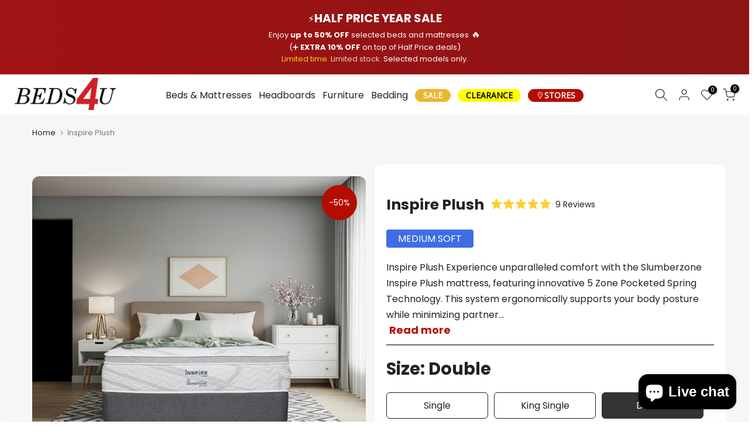

--- FILE ---
content_type: text/html; charset=utf-8
request_url: https://beds4u.co.nz/products/inspire-plush?v=double
body_size: 96162
content:
<!doctype html><html class="t4sp-theme t4s-wrapper__full_width hdt-reveal-in-view rtl_false swatch_color_style_2 pr_border_style_1 pr_img_effect_2 enable_eff_img1_true badge_shape_1 css_for_wis_app_true shadow_round_img_false t4s-header__inline is-remove-unavai-2 t4_compare_true t4s-cart-count-0 t4s-pr-ellipsis-false
 no-js" lang="en">
  <head>
    <!-- Google Tag Manager -->
<script>(function(w,d,s,l,i){w[l]=w[l]||[];w[l].push({'gtm.start':
new Date().getTime(),event:'gtm.js'});var f=d.getElementsByTagName(s)[0],
j=d.createElement(s),dl=l!='dataLayer'?'&l='+l:'';j.async=true;j.src=
'https://www.googletagmanager.com/gtm.js?id='+i+dl;f.parentNode.insertBefore(j,f);
})(window,document,'script','dataLayer','GTM-TRNZ79W');</script>
<!-- End Google Tag Manager -->
  <!-- search console validator -->
<meta name="google-site-verification" content="ZD1OWfA4Mr9fpwgaI6GiqLgnn9ZVkW4mr8YGM5eIcJs" />
<!-- Global site tag (gtag.js) - Google Analytics -->
<script async src="https://www.googletagmanager.com/gtag/js?id=UA-76731436-1"></script>
<script>
  window.dataLayer = window.dataLayer || [];
  function gtag(){dataLayer.push(arguments);}
  gtag('js', new Date());

  gtag('config', 'UA-76731436-1');
</script>
  <script>
  var wpShopifyTracking = {}

  

  
    wpShopifyTracking.product =
      {
        collections: 'Beds,Beds and Mattresses,California King,California King Beds,Double,Double Beds,King,King Beds,King Single,King Single Beds,Long Double,Long Single,Mattresses,Medium Soft,Memory Foam,New Year Half Price Bed Sell Off,Pocket Spring,Queen,Queen Beds,Single,Single Beds,Slumberzone,Super  King,Super King Beds',
        tags: 'Beds,California King,Double,fbtt4_drawers-in-base,Gel Memory Foam,King,King Single,Long Double,Long Single,Mattresses,Medium Soft,Memory Foam,Memory Foam Mattress,Memory Foam Mattresses,Pocket Spring Mattress,Queen,Sale,Single,Slumberzone,Super King'
      }
  
</script>

  <script async="async" src="//cdn.wishpond.net/connect.js?merchantId=1568889&amp;writeKey=481580c0e444" type="text/javascript"></script>
  <!-- Start of Async Drift Code -->
<script>
"use strict";

!function() {
  var t = window.driftt = window.drift = window.driftt || [];
  if (!t.init) {
    if (t.invoked) return void (window.console && console.error && console.error("Drift snippet included twice."));
    t.invoked = !0, t.methods = [ "identify", "config", "track", "reset", "debug", "show", "ping", "page", "hide", "off", "on" ], 
    t.factory = function(e) {
      return function() {
        var n = Array.prototype.slice.call(arguments);
        return n.unshift(e), t.push(n), t;
      };
    }, t.methods.forEach(function(e) {
      t[e] = t.factory(e);
    }), t.load = function(t) {
      var e = 3e5, n = Math.ceil(new Date() / e) * e, o = document.createElement("script");
      o.type = "text/javascript", o.async = !0, o.crossorigin = "anonymous", o.src = "https://js.driftt.com/include/" + n + "/" + t + ".js";
      var i = document.getElementsByTagName("script")[0];
      i.parentNode.insertBefore(o, i);
    };
  }
}();
drift.SNIPPET_VERSION = '0.3.1';
drift.load('gngw55rfrexc');
</script>
<script type="text/javascript">
    (function(c,l,a,r,i,t,y){
        c[a]=c[a]||function(){(c[a].q=c[a].q||[]).push(arguments)};
        t=l.createElement(r);t.async=1;t.src="https://www.clarity.ms/tag/"+i;
        y=l.getElementsByTagName(r)[0];y.parentNode.insertBefore(t,y);
    })(window, document, "clarity", "script", "nw6lfax3iw");
</script>
<!-- End of Async Drift Code -->
<!-- Start of Booster Apps Seo-0.1--><title>Inspire Plush | NZ Made Beds &amp; Mattresses&ndash; Beds4U</title><meta name="description" content="Slumberzone&#39;s Posture Pro Spring TechnologyTM works independently to provide minimal partner disturbance. Comes with NZ Pine Matching Base." /><script type="application/ld+json">
  {
    "@context": "https://schema.org",
    "@type": "Organization",
    "name": "Beds4U",
    "url": "https://beds4u.co.nz",
    "description": "Beds4U: Offering luxurious beds and mattresses in New Zealand at unbeatable prices. Discover the perfect sleep solution today","image": "https://beds4u.co.nz/cdn/shop/t/94/assets/logo.png?46490",
      "logo": "https://beds4u.co.nz/cdn/shop/t/94/assets/logo.png?46490","sameAs": ["https://facebook.com/beds4u", "https://twitter.com/Beds4U_NZ", "https://facebook.com/beds4u_nz", "https://youtube.com/channel/UCsjzwoQxU_51TWU4JR-ZNOg"],
    "telephone": "092815679",
    "address": {
      "@type": "PostalAddress",
      "streetAddress": "5 Gloucester Park Road, Onehunga",
      "addressLocality": "Auckland",
      "addressRegion": "Auckland",
      "postalCode": "1061",
      "addressCountry": "New Zealand"
    }
  }
</script>

<script type="application/ld+json">
  {
    "@context": "https://schema.org",
    "@type": "WebSite",
    "name": "Beds4U",
    "url": "https://beds4u.co.nz",
    "potentialAction": {
      "@type": "SearchAction",
      "query-input": "required name=query",
      "target": "https://beds4u.co.nz/search?q={query}"
    }
  }
</script><script type="application/ld+json">
  {
    "@context": "https://schema.org",
    "@type": "Product",
    "name": "Inspire Plush",
    "brand": {"@type": "Brand","name": "Slumberzone"},
    "sku": "InspirePlush_SSS",
    "mpn": "",
    "description": "\nInspire Plush\n\nExperience unparalleled comfort with the Slumberzone Inspire Plush mattress, featuring innovative 5 Zone Pocketed Spring Technology. This system ergonomically supports your body posture while minimizing partner disturbance, thanks to the Posture Pro Spring Technology™. Crafted with luxurious fillings, including gel memory foam and high-quality fabrics, this mattress embraces your body and reduces pressure points for a truly restful night’s sleep.\nKey Features:\n\n\n5 Zoned Individual Pocket Springs: Provides targeted support and maintains spinal alignment.\n\nPosture Pro Spring Technology™: Independently works to reduce partner disturbance and support your posture ergonomically.\n\nGel Memory Foam: Offers enhanced comfort and pressure relief by contouring to your body.\n\nHigh-Grade Knitting Fabric: Adds durability and a premium feel.\n\nDesigner Poly-Cotton Fabric: Combines style with breathability and resilience.\n\nPolyurethane Foam: Contributes to body contouring and pressure distribution.\n\nAnti-Fungal, Anti-Dust Mite Foam: Ensures a cleaner and healthier sleep environment.\n\n360° Encased Support: Provides edge-to-edge surface sleeping and stability.\n\nEqualized Body Pressure Points: Reduces pressure and minimizes tossing and turning.\n\nSoft-Touch Foam Upholstery: Enhances comfort on the NZ Pine Matching Base.\n\nNZ Pine Matching Base: Includes glides for easy positioning and is compatible with any divan or bed frame.\n\nCorner Edge Guard Protection: Maintains mattress shape and durability.\n\nBenefits:\n\n\nErgonomic Body Support: The 5 Zone Pocketed Spring Technology and gel memory foam offer optimal support and spinal alignment.\n\nMinimal Partner Disturbance: Posture Pro Spring Technology™ reduces movement transfer for a peaceful night’s sleep.\n\nEnhanced Comfort: Sumptuous fillings and gel memory foam provide superior cushioning and pressure relief.\n\nHealthy Sleep Environment: Anti-fungal and hypoallergenic properties ensure a clean and allergen-free sleep setting.\n\nVersatile Support: Suitable for all sleeping positions and body weights.\n\nDurable and Stylish: The NZ Pine Matching Base and corner edge guard add elegance and long-lasting support.\n\nUpgrade your sleep experience with the Slumberzone Inspire Plush mattress, combining advanced technology with luxurious comfort for a rejuvenating night’s rest.\nComes with Slumberzone’s 10 Year Warranty.\n  ",
    "url": "https://beds4u.co.nz/products/inspire-plush","image": "https://beds4u.co.nz/cdn/shop/files/Inspire_Plush_1080x.jpg?v=1755670006","itemCondition": "https://schema.org/NewCondition",
    "offers": [{
          "@type": "Offer","price": "1740","priceCurrency": "NZD",
          "itemCondition": "https://schema.org/NewCondition",
          "url": "https://beds4u.co.nz/products/inspire-plush?variant=27738531430472",
          "sku": "InspirePlush_SSS",
          "mpn": "",
          "availability" : "https://schema.org/InStock",
          "priceValidUntil": "2026-02-14","gtin14": ""},{
          "@type": "Offer","price": "1365","priceCurrency": "NZD",
          "itemCondition": "https://schema.org/NewCondition",
          "url": "https://beds4u.co.nz/products/inspire-plush?variant=27738531201096",
          "sku": "InspirePlush_SM",
          "mpn": "",
          "availability" : "https://schema.org/InStock",
          "priceValidUntil": "2026-02-14","gtin14": ""},{
          "@type": "Offer","price": "1885","priceCurrency": "NZD",
          "itemCondition": "https://schema.org/NewCondition",
          "url": "https://beds4u.co.nz/products/inspire-plush?variant=27738531463240",
          "sku": "InspirePlush_KSSS",
          "mpn": "",
          "availability" : "https://schema.org/InStock",
          "priceValidUntil": "2026-02-14","gtin14": ""},{
          "@type": "Offer","price": "1485","priceCurrency": "NZD",
          "itemCondition": "https://schema.org/NewCondition",
          "url": "https://beds4u.co.nz/products/inspire-plush?variant=27738531233864",
          "sku": "InspirePlush_KSM",
          "mpn": "",
          "availability" : "https://schema.org/InStock",
          "priceValidUntil": "2026-02-14","gtin14": ""},{
          "@type": "Offer","price": "2145","priceCurrency": "NZD",
          "itemCondition": "https://schema.org/NewCondition",
          "url": "https://beds4u.co.nz/products/inspire-plush?variant=27738531496008",
          "sku": "InspirePlush_DSS",
          "mpn": "",
          "availability" : "https://schema.org/InStock",
          "priceValidUntil": "2026-02-14","gtin14": ""},{
          "@type": "Offer","price": "1695","priceCurrency": "NZD",
          "itemCondition": "https://schema.org/NewCondition",
          "url": "https://beds4u.co.nz/products/inspire-plush?variant=27738531266632",
          "sku": "InspirePlush_DM",
          "mpn": "",
          "availability" : "https://schema.org/InStock",
          "priceValidUntil": "2026-02-14","gtin14": ""},{
          "@type": "Offer","price": "2445","priceCurrency": "NZD",
          "itemCondition": "https://schema.org/NewCondition",
          "url": "https://beds4u.co.nz/products/inspire-plush?variant=27738531528776",
          "sku": "InspirePlush_QSS",
          "mpn": "",
          "availability" : "https://schema.org/InStock",
          "priceValidUntil": "2026-02-14","gtin14": ""},{
          "@type": "Offer","price": "1945","priceCurrency": "NZD",
          "itemCondition": "https://schema.org/NewCondition",
          "url": "https://beds4u.co.nz/products/inspire-plush?variant=27738531299400",
          "sku": "InspirePlush_QM",
          "mpn": "",
          "availability" : "https://schema.org/InStock",
          "priceValidUntil": "2026-02-14","gtin14": ""},{
          "@type": "Offer","price": "2824","priceCurrency": "NZD",
          "itemCondition": "https://schema.org/NewCondition",
          "url": "https://beds4u.co.nz/products/inspire-plush?variant=27738531561544",
          "sku": "InspirePlush_KSS",
          "mpn": "",
          "availability" : "https://schema.org/InStock",
          "priceValidUntil": "2026-02-14","gtin14": ""},{
          "@type": "Offer","price": "2224","priceCurrency": "NZD",
          "itemCondition": "https://schema.org/NewCondition",
          "url": "https://beds4u.co.nz/products/inspire-plush?variant=27738531332168",
          "sku": "InspirePlush_KM",
          "mpn": "",
          "availability" : "https://schema.org/InStock",
          "priceValidUntil": "2026-02-14","gtin14": ""},{
          "@type": "Offer","price": "3015","priceCurrency": "NZD",
          "itemCondition": "https://schema.org/NewCondition",
          "url": "https://beds4u.co.nz/products/inspire-plush?variant=27738531594312",
          "sku": "InspirePlush_SKSS",
          "mpn": "",
          "availability" : "https://schema.org/InStock",
          "priceValidUntil": "2026-02-14","gtin14": ""},{
          "@type": "Offer","price": "2365","priceCurrency": "NZD",
          "itemCondition": "https://schema.org/NewCondition",
          "url": "https://beds4u.co.nz/products/inspire-plush?variant=27738531364936",
          "sku": "InspirePlush_SKM",
          "mpn": "",
          "availability" : "https://schema.org/InStock",
          "priceValidUntil": "2026-02-14","gtin14": ""},{
          "@type": "Offer","price": "3325","priceCurrency": "NZD",
          "itemCondition": "https://schema.org/NewCondition",
          "url": "https://beds4u.co.nz/products/inspire-plush?variant=27738531627080",
          "sku": "InspirePlush_CKSS",
          "mpn": "",
          "availability" : "https://schema.org/InStock",
          "priceValidUntil": "2026-02-14","gtin14": ""},{
          "@type": "Offer","price": "2625","priceCurrency": "NZD",
          "itemCondition": "https://schema.org/NewCondition",
          "url": "https://beds4u.co.nz/products/inspire-plush?variant=27738531397704",
          "sku": "InspirePlush_CKM",
          "mpn": "",
          "availability" : "https://schema.org/InStock",
          "priceValidUntil": "2026-02-14","gtin14": ""}]}
</script>
<!-- end of Booster Apps SEO -->

    <meta charset="utf-8">
    <meta http-equiv="X-UA-Compatible" content="IE=edge">
    <meta name="viewport" content="width=device-width, initial-scale=1, height=device-height, minimum-scale=1.0, maximum-scale=1.0">
    <meta name="theme-color" content="#fff">
    <link rel="canonical" href="https://beds4u.co.nz/products/inspire-plush">
    <link rel="preconnect" href="https://cdn.shopify.com" crossorigin>
    <link rel="stylesheet" href="https://cdnjs.cloudflare.com/ajax/libs/font-awesome/4.7.0/css/font-awesome.min.css"><link rel="shortcut icon" type="image/png" href="//beds4u.co.nz/cdn/shop/files/favicon_32_x_32.png?v=1762102780&width=32"><!-- <title>Inspire Plush | NZ Made Beds &amp; Mattresses &ndash; Beds4U</title>
    <meta name="description" content="Slumberzone&#39;s Posture Pro Spring TechnologyTM works independently to provide minimal partner disturbance. Comes with NZ Pine Matching Base."> --><meta name="keywords" content="Inspire Plush, Beds4U, beds4u.co.nz"/><meta name="author" content="Beds4U">

<meta property="og:site_name" content="Beds4U">
<meta property="og:url" content="https://beds4u.co.nz/products/inspire-plush">
<meta property="og:title" content="Inspire Plush | NZ Made Beds &amp; Mattresses">
<meta property="og:type" content="product">
<meta property="og:description" content="Slumberzone&#39;s Posture Pro Spring TechnologyTM works independently to provide minimal partner disturbance. Comes with NZ Pine Matching Base."><meta property="og:image" content="http://beds4u.co.nz/cdn/shop/files/Inspire_Plush.jpg?v=1755670006">
  <meta property="og:image:secure_url" content="https://beds4u.co.nz/cdn/shop/files/Inspire_Plush.jpg?v=1755670006">
  <meta property="og:image:width" content="1080">
  <meta property="og:image:height" content="1080"><meta property="og:price:amount" content="1,740">
  <meta property="og:price:currency" content="NZD"><meta name="twitter:site" content="@https://x.com/Beds4U_NZ"><meta name="twitter:card" content="summary_large_image">
<meta name="twitter:title" content="Inspire Plush | NZ Made Beds &amp; Mattresses">
<meta name="twitter:description" content="Slumberzone&#39;s Posture Pro Spring TechnologyTM works independently to provide minimal partner disturbance. Comes with NZ Pine Matching Base."><script src="//beds4u.co.nz/cdn/shop/t/94/assets/lazysizes.min.js?v=19113999703148210021767568541" async="async"></script>
    <script src="//beds4u.co.nz/cdn/shop/t/94/assets/global.min.js?v=38540426977691419761767568541" defer="defer"></script>
    <script>window.performance && window.performance.mark && window.performance.mark('shopify.content_for_header.start');</script><meta name="google-site-verification" content="Wpr8WKOSQuwkk1ZLi8_jaIsHuaTfxLPGyHPIUlolD4Y">
<meta name="facebook-domain-verification" content="77bg51xu25q81x00oc4qsewemjbnj5">
<meta id="shopify-digital-wallet" name="shopify-digital-wallet" content="/215089190/digital_wallets/dialog">
<meta name="shopify-checkout-api-token" content="7a4ec918184a0d4c11d874e90d4df72f">
<link rel="alternate" type="application/json+oembed" href="https://beds4u.co.nz/products/inspire-plush.oembed">
<script async="async" src="/checkouts/internal/preloads.js?locale=en-NZ"></script>
<link rel="preconnect" href="https://shop.app" crossorigin="anonymous">
<script async="async" src="https://shop.app/checkouts/internal/preloads.js?locale=en-NZ&shop_id=215089190" crossorigin="anonymous"></script>
<script id="apple-pay-shop-capabilities" type="application/json">{"shopId":215089190,"countryCode":"NZ","currencyCode":"NZD","merchantCapabilities":["supports3DS"],"merchantId":"gid:\/\/shopify\/Shop\/215089190","merchantName":"Beds4U","requiredBillingContactFields":["postalAddress","email","phone"],"requiredShippingContactFields":["postalAddress","email","phone"],"shippingType":"shipping","supportedNetworks":["visa","masterCard","amex","jcb"],"total":{"type":"pending","label":"Beds4U","amount":"1.00"},"shopifyPaymentsEnabled":true,"supportsSubscriptions":true}</script>
<script id="shopify-features" type="application/json">{"accessToken":"7a4ec918184a0d4c11d874e90d4df72f","betas":["rich-media-storefront-analytics"],"domain":"beds4u.co.nz","predictiveSearch":true,"shopId":215089190,"locale":"en"}</script>
<script>var Shopify = Shopify || {};
Shopify.shop = "beds4unz.myshopify.com";
Shopify.locale = "en";
Shopify.currency = {"active":"NZD","rate":"1.0"};
Shopify.country = "NZ";
Shopify.theme = {"name":"Half Price Year 2026","id":157832216791,"schema_name":"Kalles","schema_version":"4.3.6","theme_store_id":null,"role":"main"};
Shopify.theme.handle = "null";
Shopify.theme.style = {"id":null,"handle":null};
Shopify.cdnHost = "beds4u.co.nz/cdn";
Shopify.routes = Shopify.routes || {};
Shopify.routes.root = "/";</script>
<script type="module">!function(o){(o.Shopify=o.Shopify||{}).modules=!0}(window);</script>
<script>!function(o){function n(){var o=[];function n(){o.push(Array.prototype.slice.apply(arguments))}return n.q=o,n}var t=o.Shopify=o.Shopify||{};t.loadFeatures=n(),t.autoloadFeatures=n()}(window);</script>
<script>
  window.ShopifyPay = window.ShopifyPay || {};
  window.ShopifyPay.apiHost = "shop.app\/pay";
  window.ShopifyPay.redirectState = null;
</script>
<script id="shop-js-analytics" type="application/json">{"pageType":"product"}</script>
<script defer="defer" async type="module" src="//beds4u.co.nz/cdn/shopifycloud/shop-js/modules/v2/client.init-shop-cart-sync_IZsNAliE.en.esm.js"></script>
<script defer="defer" async type="module" src="//beds4u.co.nz/cdn/shopifycloud/shop-js/modules/v2/chunk.common_0OUaOowp.esm.js"></script>
<script type="module">
  await import("//beds4u.co.nz/cdn/shopifycloud/shop-js/modules/v2/client.init-shop-cart-sync_IZsNAliE.en.esm.js");
await import("//beds4u.co.nz/cdn/shopifycloud/shop-js/modules/v2/chunk.common_0OUaOowp.esm.js");

  window.Shopify.SignInWithShop?.initShopCartSync?.({"fedCMEnabled":true,"windoidEnabled":true});

</script>
<script>
  window.Shopify = window.Shopify || {};
  if (!window.Shopify.featureAssets) window.Shopify.featureAssets = {};
  window.Shopify.featureAssets['shop-js'] = {"shop-cart-sync":["modules/v2/client.shop-cart-sync_DLOhI_0X.en.esm.js","modules/v2/chunk.common_0OUaOowp.esm.js"],"init-fed-cm":["modules/v2/client.init-fed-cm_C6YtU0w6.en.esm.js","modules/v2/chunk.common_0OUaOowp.esm.js"],"shop-button":["modules/v2/client.shop-button_BCMx7GTG.en.esm.js","modules/v2/chunk.common_0OUaOowp.esm.js"],"shop-cash-offers":["modules/v2/client.shop-cash-offers_BT26qb5j.en.esm.js","modules/v2/chunk.common_0OUaOowp.esm.js","modules/v2/chunk.modal_CGo_dVj3.esm.js"],"init-windoid":["modules/v2/client.init-windoid_B9PkRMql.en.esm.js","modules/v2/chunk.common_0OUaOowp.esm.js"],"init-shop-email-lookup-coordinator":["modules/v2/client.init-shop-email-lookup-coordinator_DZkqjsbU.en.esm.js","modules/v2/chunk.common_0OUaOowp.esm.js"],"shop-toast-manager":["modules/v2/client.shop-toast-manager_Di2EnuM7.en.esm.js","modules/v2/chunk.common_0OUaOowp.esm.js"],"shop-login-button":["modules/v2/client.shop-login-button_BtqW_SIO.en.esm.js","modules/v2/chunk.common_0OUaOowp.esm.js","modules/v2/chunk.modal_CGo_dVj3.esm.js"],"avatar":["modules/v2/client.avatar_BTnouDA3.en.esm.js"],"pay-button":["modules/v2/client.pay-button_CWa-C9R1.en.esm.js","modules/v2/chunk.common_0OUaOowp.esm.js"],"init-shop-cart-sync":["modules/v2/client.init-shop-cart-sync_IZsNAliE.en.esm.js","modules/v2/chunk.common_0OUaOowp.esm.js"],"init-customer-accounts":["modules/v2/client.init-customer-accounts_DenGwJTU.en.esm.js","modules/v2/client.shop-login-button_BtqW_SIO.en.esm.js","modules/v2/chunk.common_0OUaOowp.esm.js","modules/v2/chunk.modal_CGo_dVj3.esm.js"],"init-shop-for-new-customer-accounts":["modules/v2/client.init-shop-for-new-customer-accounts_JdHXxpS9.en.esm.js","modules/v2/client.shop-login-button_BtqW_SIO.en.esm.js","modules/v2/chunk.common_0OUaOowp.esm.js","modules/v2/chunk.modal_CGo_dVj3.esm.js"],"init-customer-accounts-sign-up":["modules/v2/client.init-customer-accounts-sign-up_D6__K_p8.en.esm.js","modules/v2/client.shop-login-button_BtqW_SIO.en.esm.js","modules/v2/chunk.common_0OUaOowp.esm.js","modules/v2/chunk.modal_CGo_dVj3.esm.js"],"checkout-modal":["modules/v2/client.checkout-modal_C_ZQDY6s.en.esm.js","modules/v2/chunk.common_0OUaOowp.esm.js","modules/v2/chunk.modal_CGo_dVj3.esm.js"],"shop-follow-button":["modules/v2/client.shop-follow-button_XetIsj8l.en.esm.js","modules/v2/chunk.common_0OUaOowp.esm.js","modules/v2/chunk.modal_CGo_dVj3.esm.js"],"lead-capture":["modules/v2/client.lead-capture_DvA72MRN.en.esm.js","modules/v2/chunk.common_0OUaOowp.esm.js","modules/v2/chunk.modal_CGo_dVj3.esm.js"],"shop-login":["modules/v2/client.shop-login_ClXNxyh6.en.esm.js","modules/v2/chunk.common_0OUaOowp.esm.js","modules/v2/chunk.modal_CGo_dVj3.esm.js"],"payment-terms":["modules/v2/client.payment-terms_CNlwjfZz.en.esm.js","modules/v2/chunk.common_0OUaOowp.esm.js","modules/v2/chunk.modal_CGo_dVj3.esm.js"]};
</script>
<script>(function() {
  var isLoaded = false;
  function asyncLoad() {
    if (isLoaded) return;
    isLoaded = true;
    var urls = ["https:\/\/chimpstatic.com\/mcjs-connected\/js\/users\/102aa1d7c3f66668b6f043283\/a95b1107c314ae54d1573af10.js?shop=beds4unz.myshopify.com","https:\/\/ecommplugins-scripts.trustpilot.com\/v2.1\/js\/header.min.js?settings=eyJrZXkiOiJQWnlVbExUZFVrMTdEYUFzIiwicyI6InNrdSJ9\u0026v=2.5\u0026shop=beds4unz.myshopify.com","https:\/\/ecommplugins-trustboxsettings.trustpilot.com\/beds4unz.myshopify.com.js?settings=1692600209493\u0026shop=beds4unz.myshopify.com","https:\/\/widget.trustpilot.com\/bootstrap\/v5\/tp.widget.sync.bootstrap.min.js?shop=beds4unz.myshopify.com","https:\/\/checkout.latitudefinancial.com\/assets\/shopify.js?containerId=latitude-product-widget\u0026layout=logo-only\u0026merchantId=090683812\u0026minAmount=250\u0026paymentOption=equal\u0026promotionCode=2212\u0026promotionMonths=12\u0026shop=beds4unz.myshopify.com","https:\/\/static-us.afterpay.com\/shopify\/afterpay-attract\/afterpay-attract-widget.js?shop=beds4unz.myshopify.com","\/\/cdn.wishpond.net\/connect.js?merchantId=1568889\u0026writeKey=481580c0e444\u0026shop=beds4unz.myshopify.com","https:\/\/faq-king.com\/scripts\/faq_king_fly_out8638cc62ca952a0c6261c702a0fbcd95.js?shop=beds4unz.myshopify.com","https:\/\/checkout.latitudefinancial.com\/assets\/shopify.js?layout=logo-only\u0026merchantId=090683812\u0026paymentOption=equal\u0026promotionCode=2212\u0026promotionMonths=12\u0026shop=beds4unz.myshopify.com","https:\/\/getwinback.com\/new-winback\/assets\/js\/winback.js?shop=beds4unz.myshopify.com","https:\/\/cdn-app.cart-bot.net\/public\/js\/append.js?shop=beds4unz.myshopify.com","https:\/\/faq-king.com\/scripts\/faq_app_b444c9c9adfa2d0980a72b248b70994a.js?shop=beds4unz.myshopify.com"];
    for (var i = 0; i < urls.length; i++) {
      var s = document.createElement('script');
      s.type = 'text/javascript';
      s.async = true;
      s.src = urls[i];
      var x = document.getElementsByTagName('script')[0];
      x.parentNode.insertBefore(s, x);
    }
  };
  if(window.attachEvent) {
    window.attachEvent('onload', asyncLoad);
  } else {
    window.addEventListener('load', asyncLoad, false);
  }
})();</script>
<script id="__st">var __st={"a":215089190,"offset":46800,"reqid":"36dc9d54-6531-483f-b3ad-e92159f4c85a-1768446133","pageurl":"beds4u.co.nz\/products\/inspire-plush?v=double","u":"6c0c21acb115","p":"product","rtyp":"product","rid":3449368117320};</script>
<script>window.ShopifyPaypalV4VisibilityTracking = true;</script>
<script id="form-persister">!function(){'use strict';const t='contact',e='new_comment',n=[[t,t],['blogs',e],['comments',e],[t,'customer']],o='password',r='form_key',c=['recaptcha-v3-token','g-recaptcha-response','h-captcha-response',o],s=()=>{try{return window.sessionStorage}catch{return}},i='__shopify_v',u=t=>t.elements[r],a=function(){const t=[...n].map((([t,e])=>`form[action*='/${t}']:not([data-nocaptcha='true']) input[name='form_type'][value='${e}']`)).join(',');var e;return e=t,()=>e?[...document.querySelectorAll(e)].map((t=>t.form)):[]}();function m(t){const e=u(t);a().includes(t)&&(!e||!e.value)&&function(t){try{if(!s())return;!function(t){const e=s();if(!e)return;const n=u(t);if(!n)return;const o=n.value;o&&e.removeItem(o)}(t);const e=Array.from(Array(32),(()=>Math.random().toString(36)[2])).join('');!function(t,e){u(t)||t.append(Object.assign(document.createElement('input'),{type:'hidden',name:r})),t.elements[r].value=e}(t,e),function(t,e){const n=s();if(!n)return;const r=[...t.querySelectorAll(`input[type='${o}']`)].map((({name:t})=>t)),u=[...c,...r],a={};for(const[o,c]of new FormData(t).entries())u.includes(o)||(a[o]=c);n.setItem(e,JSON.stringify({[i]:1,action:t.action,data:a}))}(t,e)}catch(e){console.error('failed to persist form',e)}}(t)}const f=t=>{if('true'===t.dataset.persistBound)return;const e=function(t,e){const n=function(t){return'function'==typeof t.submit?t.submit:HTMLFormElement.prototype.submit}(t).bind(t);return function(){let t;return()=>{t||(t=!0,(()=>{try{e(),n()}catch(t){(t=>{console.error('form submit failed',t)})(t)}})(),setTimeout((()=>t=!1),250))}}()}(t,(()=>{m(t)}));!function(t,e){if('function'==typeof t.submit&&'function'==typeof e)try{t.submit=e}catch{}}(t,e),t.addEventListener('submit',(t=>{t.preventDefault(),e()})),t.dataset.persistBound='true'};!function(){function t(t){const e=(t=>{const e=t.target;return e instanceof HTMLFormElement?e:e&&e.form})(t);e&&m(e)}document.addEventListener('submit',t),document.addEventListener('DOMContentLoaded',(()=>{const e=a();for(const t of e)f(t);var n;n=document.body,new window.MutationObserver((t=>{for(const e of t)if('childList'===e.type&&e.addedNodes.length)for(const t of e.addedNodes)1===t.nodeType&&'FORM'===t.tagName&&a().includes(t)&&f(t)})).observe(n,{childList:!0,subtree:!0,attributes:!1}),document.removeEventListener('submit',t)}))}()}();</script>
<script integrity="sha256-4kQ18oKyAcykRKYeNunJcIwy7WH5gtpwJnB7kiuLZ1E=" data-source-attribution="shopify.loadfeatures" defer="defer" src="//beds4u.co.nz/cdn/shopifycloud/storefront/assets/storefront/load_feature-a0a9edcb.js" crossorigin="anonymous"></script>
<script crossorigin="anonymous" defer="defer" src="//beds4u.co.nz/cdn/shopifycloud/storefront/assets/shopify_pay/storefront-65b4c6d7.js?v=20250812"></script>
<script data-source-attribution="shopify.dynamic_checkout.dynamic.init">var Shopify=Shopify||{};Shopify.PaymentButton=Shopify.PaymentButton||{isStorefrontPortableWallets:!0,init:function(){window.Shopify.PaymentButton.init=function(){};var t=document.createElement("script");t.src="https://beds4u.co.nz/cdn/shopifycloud/portable-wallets/latest/portable-wallets.en.js",t.type="module",document.head.appendChild(t)}};
</script>
<script data-source-attribution="shopify.dynamic_checkout.buyer_consent">
  function portableWalletsHideBuyerConsent(e){var t=document.getElementById("shopify-buyer-consent"),n=document.getElementById("shopify-subscription-policy-button");t&&n&&(t.classList.add("hidden"),t.setAttribute("aria-hidden","true"),n.removeEventListener("click",e))}function portableWalletsShowBuyerConsent(e){var t=document.getElementById("shopify-buyer-consent"),n=document.getElementById("shopify-subscription-policy-button");t&&n&&(t.classList.remove("hidden"),t.removeAttribute("aria-hidden"),n.addEventListener("click",e))}window.Shopify?.PaymentButton&&(window.Shopify.PaymentButton.hideBuyerConsent=portableWalletsHideBuyerConsent,window.Shopify.PaymentButton.showBuyerConsent=portableWalletsShowBuyerConsent);
</script>
<script data-source-attribution="shopify.dynamic_checkout.cart.bootstrap">document.addEventListener("DOMContentLoaded",(function(){function t(){return document.querySelector("shopify-accelerated-checkout-cart, shopify-accelerated-checkout")}if(t())Shopify.PaymentButton.init();else{new MutationObserver((function(e,n){t()&&(Shopify.PaymentButton.init(),n.disconnect())})).observe(document.body,{childList:!0,subtree:!0})}}));
</script>
<link id="shopify-accelerated-checkout-styles" rel="stylesheet" media="screen" href="https://beds4u.co.nz/cdn/shopifycloud/portable-wallets/latest/accelerated-checkout-backwards-compat.css" crossorigin="anonymous">
<style id="shopify-accelerated-checkout-cart">
        #shopify-buyer-consent {
  margin-top: 1em;
  display: inline-block;
  width: 100%;
}

#shopify-buyer-consent.hidden {
  display: none;
}

#shopify-subscription-policy-button {
  background: none;
  border: none;
  padding: 0;
  text-decoration: underline;
  font-size: inherit;
  cursor: pointer;
}

#shopify-subscription-policy-button::before {
  box-shadow: none;
}

      </style>

<script>window.performance && window.performance.mark && window.performance.mark('shopify.content_for_header.end');</script>
<link rel="preconnect" href="https://fonts.googleapis.com">
    <link rel="preconnect" href="https://fonts.gstatic.com" crossorigin><link rel="stylesheet" href="https://fonts.googleapis.com/css?family=Poppins:300,300i,400,400i,500,500i,600,600i,700,700i,800,800i&display=swap" media="print" onload="this.media='all'"><link href="//beds4u.co.nz/cdn/shop/t/94/assets/base.css?v=70065544765751878351767568541" rel="stylesheet" type="text/css" media="all" /><style data-shopify>:root {
        
         /* CSS Variables */
        --wrapper-mw      : 1420px;
        --font-family-1   : Poppins;
        --font-family-2   : Poppins;
        --font-family-3   : Poppins;
        --font-body-family   : Poppins;
        --font-heading-family: Poppins;
       
        
        --t4s-success-color       : #428445;
        --t4s-success-color-rgb   : 66, 132, 69;
        --t4s-warning-color       : #e0b252;
        --t4s-warning-color-rgb   : 224, 178, 82;
        --t4s-error-color         : #EB001B;
        --t4s-error-color-rgb     : 235, 0, 27;
        --t4s-light-color         : #ffffff;
        --t4s-dark-color          : #222222;
        --t4s-highlight-color     : #ec0101;
        --t4s-tooltip-background  : #383838;
        --t4s-tooltip-color       : #fff;
        --primary-sw-color        : #333;
        --primary-sw-color-rgb    : 51, 51, 51;
        --border-sw-color         : #ddd;
        --secondary-sw-color      : #222222;
        --primary-price-color     : #ec0101;
        --secondary-price-color   : #ec0101;
        
        --t4s-body-background     : #fff;
        --text-color              : #222222;
        --text-color-rgb          : 34, 34, 34;
        --heading-color           : #222222;
        --accent-color            : #b30d00;
        --accent-color-rgb        : 179, 13, 0;
        --accent-color-darken     : #660700;
        --accent-color-hover      : var(--accent-color-darken);
        --secondary-color         : #222;
        --secondary-color-rgb     : 34, 34, 34;
        --link-color              : #222222;
        --link-color-hover        : #b30d00;
        --border-color            : #222222;
        --border-color-rgb        : 34, 34, 34;
        --border-primary-color    : #333;
        --button-background       : #222;
        --button-color            : #fff;
        --button-background-hover : #b30d00;
        --button-color-hover      : #fff;

        --sale-badge-background    : #ff4e00;
        --sale-badge-color         : #fff;
        --new-badge-background     : #109533;
        --new-badge-color          : #fff;
        --preorder-badge-background: #0774d7;
        --preorder-badge-color     : #fff;
        --soldout-badge-background : #999999;
        --soldout-badge-color      : #fff;
        --custom-badge-background  : #00A500;
        --custom-badge-color       : #fff;/* Shopify related variables */
        --payment-terms-background-color: ;
        
        --lz-background: #f5f5f5;
        --lz-img: url("//beds4u.co.nz/cdn/shop/t/94/assets/t4s_loader.svg?v=95811837714864051491767568541");}

    html {
      font-size: 62.5%;
      height: 100%;
    }

    body {
      margin: 0;
      overflow-x: hidden;
      font-size:16px;
      letter-spacing: 0px;
      color: var(--text-color);
      font-family: var(--font-body-family);
      line-height: 1.7;
      font-weight: 400;
      -webkit-font-smoothing: auto;
      -moz-osx-font-smoothing: auto;
    }
    /*
    @media screen and (min-width: 750px) {
      body {
        font-size: 1.6rem;
      }
    }
    */

    h1, h2, h3, h4, h5, h6, .t4s_as_title {
      color: var(--heading-color);
      font-family: var(--font-heading-family);
      line-height: 1.4;
      font-weight: 600;
      letter-spacing: 0px;
    }
    h1 { font-size: 37px }
    h2 { font-size: 29px }
    h3 { font-size: 23px }
    h4 { font-size: 18px }
    h5 { font-size: 17px }
    h6 { font-size: 15.5px }
    a,.t4s_as_link {
      /* font-family: var(--font-link-family); */
      color: var(--link-color);
    }
    a:hover,.t4s_as_link:hover {
      color: var(--link-color-hover);
    }
    button,
    input,
    optgroup,
    select,
    textarea {
      border-color: var(--border-color);
    }
    .t4s_as_button,
    button,
    input[type="button"]:not(.t4s-btn),
    input[type="reset"],
    input[type="submit"]:not(.t4s-btn) {
      font-family: var(--font-button-family);
      color: var(--button-color);
      background-color: var(--button-background);
      border-color: var(--button-background);
    }
    .t4s_as_button:hover,
    button:hover,
    input[type="button"]:not(.t4s-btn):hover, 
    input[type="reset"]:hover,
    input[type="submit"]:not(.t4s-btn):hover  {
      color: var(--button-color-hover);
      background-color: var(--button-background-hover);
      border-color: var(--button-background-hover);
    }
    
    .t4s-cp,.t4s-color-accent { color : var(--accent-color) }.t4s-ct,.t4s-color-text { color : var(--text-color) }.t4s-ch,.t4ss-color-heading { color : var(--heading-color) }.t4s-csecondary { color : var(--secondary-color) }
    
    .t4s-fnt-fm-1 {
      font-family: var(--font-family-1) !important;
    }
    .t4s-fnt-fm-2 {
      font-family: var(--font-family-2) !important;
    }
    .t4s-fnt-fm-3 {
      font-family: var(--font-family-3) !important;
    }
    .t4s-cr {
        color: var(--t4s-highlight-color);
    }
    .t4s-price__sale { color: var(--primary-price-color); }.t4s-fix-overflow.t4s-row { max-width: 100vw;margin-left: auto;margin-right: auto;}.lazyloadt4s-opt {opacity: 1 !important;transition: opacity 0s, transform 1s !important;}.t4s-d-block {display: block;}.t4s-d-none {display: none;}@media (min-width: 768px) {.t4s-d-md-block {display: block;}.t4s-d-md-none {display: none; }}@media (min-width: 1025px) {.t4s-d-lg-block {display: block;}.t4s-d-lg-none {display: none; }}@media (prefers-reduced-motion: no-preference) {
    :root {
    --duration-extra-long: .6s;
    --ease-out-slow: cubic-bezier(0, 0, .3, 1);
    --animation-slide-in: revealSlideIn var(--duration-extra-long) var(--ease-out-slow) forwards;
    --animation-fade-in: reveaFadeIn var(--duration-extra-long)  var(--ease-out-slow);
    }

    .hdt-reveal-in-view :where([hdt-reveal="fade-in"], [hdt-reveal="slide-in"]):not([animationend]) {
      opacity: .01;
    }

    .hdt-reveal-in-view [hdt-reveal="slide-in"]:not([animationend]) {
      transform: translateY(2rem);
    }

    .hdt-reveal-in-view [hdt-reveal="fade-in"]:not(.hdt-reveal--offscreen, [animationend]) {
      opacity: 1;
      animation: var(--animation-fade-in);
    }

    .hdt-reveal-in-view [hdt-reveal="slide-in"]:not(.hdt-reveal--offscreen, [animationend]) {
      animation: var(--animation-slide-in);
      animation-delay: calc(var(--animation-order, 0) * 75ms);
    }.hdt-reveal-in-view .flickityt4s:not(.flickityt4s-enabled) [hdt-reveal="fade-in"],
    .hdt-reveal-in-view .flickityt4s:not(.flickityt4s-enabled) [hdt-reveal="slide-in"] {
      animation-iteration-count: 0;
    }
    .hdt-reveal-in-view .flickityt4s.t4s-enabled:not(.flickityt4s-enabled) [hdt-reveal="fade-in"],
    .hdt-reveal-in-view .flickityt4s.t4s-enabled:not(.flickityt4s-enabled) [hdt-reveal="slide-in"] {
      animation-iteration-count: 1;
    }
    @media (min-width:768px){
      .hdt-reveal-in-view .flickityt4s.carousel-disable-md:not(.flickityt4s-enabled) [hdt-reveal="fade-in"],
      .hdt-reveal-in-view .flickityt4s.carousel-disable-md:not(.flickityt4s-enabled) [hdt-reveal="slide-in"] {
        animation-iteration-count: 1;
      }
    }

    .hdt-reveal-in-view :where([hdt-reveal="fade-in"].hdt-reveal--design-mode, [hdt-reveal="slide-in"].hdt-reveal--design-mode, [hdt-reveal]:not(.hdt-reveal--offscreen).hdt-reveal--cancel):not([animationend]) {
      opacity: 1;
      animation: none;
      transition: none;
    }

    .hdt-reveal-in-view [hdt-reveal="slide-in"]:not([animationend]).hdt-reveal--design-mode {
      transform: translateY(0);
    }

    @keyframes revealSlideIn {
      from {
        transform: translateY(2rem);
        opacity: 0.01;
      }
      to {
        transform: translateY(0);
        opacity: 1;
      }
    }

    @keyframes reveaFadeIn {
      from {
        opacity: 0.01;
      }
      to {
        opacity: 1;
      }
    }
  }</style><script>
  const isBehaviorSmooth = 'scrollBehavior' in document.documentElement.style && getComputedStyle(document.documentElement).scrollBehavior === 'smooth';
  const t4sXMLHttpRequest = window.XMLHttpRequest, documentElementT4s = document.documentElement; documentElementT4s.className = documentElementT4s.className.replace('no-js', 'js');function loadImageT4s(_this) { _this.classList.add('lazyloadt4sed')};(function() { const matchMediaHoverT4s = (window.matchMedia('(-moz-touch-enabled: 1), (hover: none)')).matches; documentElementT4s.className += ((window.CSS && window.CSS.supports('(position: sticky) or (position: -webkit-sticky)')) ? ' t4sp-sticky' : ' t4sp-no-sticky'); documentElementT4s.className += matchMediaHoverT4s ? ' t4sp-no-hover' : ' t4sp-hover'; window.onpageshow = function() { if (performance.navigation.type === 2) {document.dispatchEvent(new CustomEvent('cart:refresh'))} }; if (!matchMediaHoverT4s && window.width > 1024) { document.addEventListener('mousemove', function(evt) { documentElementT4s.classList.replace('t4sp-no-hover','t4sp-hover'); document.dispatchEvent(new CustomEvent('theme:hover')); }, {once : true} ); } }());</script><script>const RevealT4s=function(){const e="hdt-reveal",n=e+"--offscreen",t=e+"--cancel",s=e=>{const n=e.target;n.isAnimationend&&(n.setAttribute("animationend",""),n.removeEventListener("animationend",s))};function o(e,o){e.forEach((e,r)=>{const i=e.target;i.setAttribute("observed",""),e.isIntersecting?(i.isUnobserve=!0,i.classList.contains(n)&&i.classList.remove(n),o.unobserve(i)):i.isUnobserve||(i.classList.add(n),i.classList.remove(t)),i.isAnimationend=!0,i.addEventListener("animationend",s)})}return function(n=document,t=!1){const s=Array.from(n.querySelectorAll(`[${e}]:not([observed])`));if(0===s.length)return;if(t)return void s.forEach(n=>{n.classList.add(e+"--design-mode")});const r=new IntersectionObserver(o,{rootMargin:"0px 0px -50px 0px"});s.forEach(e=>r.observe(e))}}();window.matchMedia("(prefers-reduced-motion: no-preference)").matches&&(window.addEventListener("DOMContentLoaded",()=>RevealT4s()),Shopify.designMode&&(document.addEventListener("shopify:section:load",e=>RevealT4s(e.target,!0)),document.addEventListener("shopify:section:reorder",()=>RevealT4s(document,!0))));</script><link rel="stylesheet" href="//beds4u.co.nz/cdn/shop/t/94/assets/ecomrise-colors.css?v=111603181540343972631767568541" media="print" onload="this.media='all'">



  <link href="//beds4u.co.nz/cdn/shop/t/94/assets/custom-style.css?v=165145912160041188611767568541" rel="stylesheet" type="text/css" media="all" />
  <style>
.laybuy-paragraph {
  margin-top    : 2em;
  display       : -webkit-flex;
  display       : -ms-flexbox;
  display       : flex;
  flex-wrap     : wrap;
  align-items   : center;
  font-size     : 1rem;
  letter-spacing: .05rem;
  line-height   : 2em;
  color         : #000;
  text-transform: none;
}
.laybuy-paragraph .laybuy-logo-and-text {
  display: flex;
  align-items: center;
}
.laybuy-paragraph .laybuy-link-inner {
  text-decoration: unset;
  white-space: nowrap;
  padding-left: 5px;
}
@media (max-width: 450px) {
  .laybuy-paragraph {
    justify-content: center;
  }
}
.laybuy-paragraph > * {
  margin-right: 0.25em;
}
.laybuy-paragraph span.laybuy-money {
  font-weight: 600 !important;
}
.laybuy-paragraph img#laybuy-logo,
.laybuy-paragraph img#laybuy-logo.small,
.laybuy-paragraph img#laybuy-logo.medium {
  height: 21px;
}
.laybuy-paragraph img#laybuy-logo.large {
  height: 24px;
}
.laybuy-paragraph.hide {
  display: none;
}
.laybuy-paragraph .laybuy-text2,
.laybuy-paragraph .max-instalment-price {
    display: none;
}
.laybuy-paragraph.over .laybuy-text2,
.laybuy-paragraph.over .max-instalment-price {
    display: inline-block;
}
#laybuy-popup-wrapper {
  position: fixed;
  display : none;
  z-index : 999999999;
  left    : 0;
  top     : 0;
  right   : 0;
  bottom  : 0;
  overflow: auto;
}
#laybuy-popup-outer {
  display                : -webkit-flex;
  display                : -ms-flexbox;
  display                : flex;
  -webkit-justify-content: center;
  -ms-flex-pack          : center;
  justify-content        : center;
  -webkit-align-content  : center;
  -ms-flex-line-pack     : center;
  align-content          : center;
  -webkit-align-items    : center;
  -ms-flex-align         : center;
  align-items            : center;
  width                  : 100%;
  min-height             : 100%;
  background-color       : rgba(0, 0, 0, 0.3);
}
#laybuy-popup-inner {
  width        : 90vw;
  max-width    : 620px;
  height       : 482px;
  position     : relative;
  border-radius: 0.65em;
}
#laybuy-popup-inner > iframe {
  width     : 100%;
  height    : calc(100% + 3.2em);
  background: transparent;
  border    : 0;
}
@media screen and (max-width: 545px) {
  #laybuy-popup-inner {
    height: 800px;
    margin: 2em 0 0;
  }
}
</style><script type="text/javascript">
var LBConfigs = window.LBConfigs || {};
LBConfigs.product = {
    enable: 1,
    selector: '#laybuymessage1',
    inject: 0,
    inject_pos: 0,
    with_cent: 1,
    ajaxSelector: '#laybuymessage1',
    productData: {"id":3449368117320,"title":"Inspire Plush","handle":"inspire-plush","description":"\u003cdiv class=\"kw-details-desc\"\u003e\n\u003ch2\u003eInspire Plush\u003c\/h2\u003e\n\u003c\/div\u003e\n\u003cp\u003eExperience unparalleled comfort with the \u003ca title=\"Slumberzone\" href=\"https:\/\/beds4u.co.nz\/pages\/slumberzone\/\"\u003eSlumberzone\u003c\/a\u003e \u003cstrong\u003eInspire Plush\u003c\/strong\u003e mattress, featuring innovative 5 Zone Pocketed Spring Technology. This system ergonomically supports your body posture while minimizing partner disturbance, thanks to the Posture Pro Spring Technology™. Crafted with luxurious fillings, including gel memory foam and high-quality fabrics, this mattress embraces your body and reduces pressure points for a truly restful night’s sleep.\u003c\/p\u003e\n\u003cp\u003e\u003cstrong\u003eKey Features:\u003c\/strong\u003e\u003c\/p\u003e\n\u003cul\u003e\n\u003cli\u003e\n\u003cstrong\u003e5 Zoned Individual Pocket Springs\u003c\/strong\u003e: Provides targeted support and maintains spinal alignment.\u003c\/li\u003e\n\u003cli\u003e\n\u003cstrong\u003ePosture Pro Spring Technology™\u003c\/strong\u003e: Independently works to reduce partner disturbance and support your posture ergonomically.\u003c\/li\u003e\n\u003cli\u003e\n\u003cstrong\u003eGel Memory Foam\u003c\/strong\u003e: Offers enhanced comfort and pressure relief by contouring to your body.\u003c\/li\u003e\n\u003cli\u003e\n\u003cstrong\u003eHigh-Grade Knitting Fabric\u003c\/strong\u003e: Adds durability and a premium feel.\u003c\/li\u003e\n\u003cli\u003e\n\u003cstrong\u003eDesigner Poly-Cotton Fabric\u003c\/strong\u003e: Combines style with breathability and resilience.\u003c\/li\u003e\n\u003cli\u003e\n\u003cstrong\u003ePolyurethane Foam\u003c\/strong\u003e: Contributes to body contouring and pressure distribution.\u003c\/li\u003e\n\u003cli\u003e\n\u003cstrong\u003eAnti-Fungal, Anti-Dust Mite Foam\u003c\/strong\u003e: Ensures a cleaner and healthier sleep environment.\u003c\/li\u003e\n\u003cli\u003e\n\u003cstrong\u003e360° Encased Support\u003c\/strong\u003e: Provides edge-to-edge surface sleeping and stability.\u003c\/li\u003e\n\u003cli\u003e\n\u003cstrong\u003eEqualized Body Pressure Points\u003c\/strong\u003e: Reduces pressure and minimizes tossing and turning.\u003c\/li\u003e\n\u003cli\u003e\n\u003cstrong\u003eSoft-Touch Foam Upholstery\u003c\/strong\u003e: Enhances comfort on the NZ Pine Matching Base.\u003c\/li\u003e\n\u003cli\u003e\n\u003cstrong\u003eNZ Pine Matching Base\u003c\/strong\u003e: Includes glides for easy positioning and is compatible with any divan or bed frame.\u003c\/li\u003e\n\u003cli\u003e\n\u003cstrong\u003eCorner Edge Guard Protection\u003c\/strong\u003e: Maintains mattress shape and durability.\u003c\/li\u003e\n\u003c\/ul\u003e\n\u003cp\u003e\u003cstrong\u003eBenefits:\u003c\/strong\u003e\u003c\/p\u003e\n\u003cul\u003e\n\u003cli\u003e\n\u003cstrong\u003eErgonomic Body Support\u003c\/strong\u003e: The 5 Zone Pocketed Spring Technology and gel memory foam offer optimal support and spinal alignment.\u003c\/li\u003e\n\u003cli\u003e\n\u003cstrong\u003eMinimal Partner Disturbance\u003c\/strong\u003e: Posture Pro Spring Technology™ reduces movement transfer for a peaceful night’s sleep.\u003c\/li\u003e\n\u003cli\u003e\n\u003cstrong\u003eEnhanced Comfort\u003c\/strong\u003e: Sumptuous fillings and gel memory foam provide superior cushioning and pressure relief.\u003c\/li\u003e\n\u003cli\u003e\n\u003cstrong\u003eHealthy Sleep Environment\u003c\/strong\u003e: Anti-fungal and hypoallergenic properties ensure a clean and allergen-free sleep setting.\u003c\/li\u003e\n\u003cli\u003e\n\u003cstrong\u003eVersatile Support\u003c\/strong\u003e: Suitable for all sleeping positions and body weights.\u003c\/li\u003e\n\u003cli\u003e\n\u003cstrong\u003eDurable and Stylish\u003c\/strong\u003e: The NZ Pine Matching Base and corner edge guard add elegance and long-lasting support.\u003c\/li\u003e\n\u003c\/ul\u003e\n\u003cp\u003eUpgrade your sleep experience with the Slumberzone Inspire Plush mattress, combining advanced technology with luxurious comfort for a rejuvenating night’s rest.\u003c\/p\u003e\n\u003ch3\u003eComes with Slumberzone’s 10 Year Warranty.\u003c\/h3\u003e\n\u003cp\u003e\u003cimg height=\"176\" width=\"181\" alt=\"Inspire Plush\" src=\"https:\/\/cdn.shopify.com\/s\/files\/1\/0002\/1508\/9190\/files\/NZ_Made_Logo_Blue_480x480.png?v=1586483150\"\u003e  \u003c\/p\u003e","published_at":"2019-04-11T00:48:39+12:00","created_at":"2019-04-11T00:48:39+12:00","vendor":"Slumberzone","type":"","tags":["Beds","California King","Double","fbtt4_drawers-in-base","Gel Memory Foam","King","King Single","Long Double","Long Single","Mattresses","Medium Soft","Memory Foam","Memory Foam Mattress","Memory Foam Mattresses","Pocket Spring Mattress","Queen","Sale","Single","Slumberzone","Super King"],"price":136500,"price_min":136500,"price_max":332500,"available":true,"price_varies":true,"compare_at_price":273000,"compare_at_price_min":273000,"compare_at_price_max":665000,"compare_at_price_varies":true,"variants":[{"id":27738531430472,"title":"Single \/ Mattress \u0026 Base","option1":"Single","option2":"Mattress \u0026 Base","option3":null,"sku":"InspirePlush_SSS","requires_shipping":true,"taxable":true,"featured_image":null,"available":true,"name":"Inspire Plush - Single \/ Mattress \u0026 Base","public_title":"Single \/ Mattress \u0026 Base","options":["Single","Mattress \u0026 Base"],"price":174000,"weight":0,"compare_at_price":348000,"inventory_management":null,"barcode":null,"requires_selling_plan":false,"selling_plan_allocations":[]},{"id":27738531201096,"title":"Single \/ Mattress Only","option1":"Single","option2":"Mattress Only","option3":null,"sku":"InspirePlush_SM","requires_shipping":true,"taxable":true,"featured_image":null,"available":true,"name":"Inspire Plush - Single \/ Mattress Only","public_title":"Single \/ Mattress Only","options":["Single","Mattress Only"],"price":136500,"weight":0,"compare_at_price":273000,"inventory_management":null,"barcode":null,"requires_selling_plan":false,"selling_plan_allocations":[]},{"id":27738531463240,"title":"King Single \/ Mattress \u0026 Base","option1":"King Single","option2":"Mattress \u0026 Base","option3":null,"sku":"InspirePlush_KSSS","requires_shipping":true,"taxable":true,"featured_image":null,"available":true,"name":"Inspire Plush - King Single \/ Mattress \u0026 Base","public_title":"King Single \/ Mattress \u0026 Base","options":["King Single","Mattress \u0026 Base"],"price":188500,"weight":0,"compare_at_price":377000,"inventory_management":null,"barcode":null,"requires_selling_plan":false,"selling_plan_allocations":[]},{"id":27738531233864,"title":"King Single \/ Mattress Only","option1":"King Single","option2":"Mattress Only","option3":null,"sku":"InspirePlush_KSM","requires_shipping":true,"taxable":true,"featured_image":null,"available":true,"name":"Inspire Plush - King Single \/ Mattress Only","public_title":"King Single \/ Mattress Only","options":["King Single","Mattress Only"],"price":148500,"weight":0,"compare_at_price":297000,"inventory_management":null,"barcode":null,"requires_selling_plan":false,"selling_plan_allocations":[]},{"id":27738531496008,"title":"Double \/ Mattress \u0026 Base","option1":"Double","option2":"Mattress \u0026 Base","option3":null,"sku":"InspirePlush_DSS","requires_shipping":true,"taxable":true,"featured_image":null,"available":true,"name":"Inspire Plush - Double \/ Mattress \u0026 Base","public_title":"Double \/ Mattress \u0026 Base","options":["Double","Mattress \u0026 Base"],"price":214500,"weight":0,"compare_at_price":429000,"inventory_management":null,"barcode":null,"requires_selling_plan":false,"selling_plan_allocations":[]},{"id":27738531266632,"title":"Double \/ Mattress Only","option1":"Double","option2":"Mattress Only","option3":null,"sku":"InspirePlush_DM","requires_shipping":true,"taxable":true,"featured_image":null,"available":true,"name":"Inspire Plush - Double \/ Mattress Only","public_title":"Double \/ Mattress Only","options":["Double","Mattress Only"],"price":169500,"weight":0,"compare_at_price":339000,"inventory_management":null,"barcode":null,"requires_selling_plan":false,"selling_plan_allocations":[]},{"id":27738531528776,"title":"Queen \/ Mattress \u0026 Base","option1":"Queen","option2":"Mattress \u0026 Base","option3":null,"sku":"InspirePlush_QSS","requires_shipping":true,"taxable":true,"featured_image":null,"available":true,"name":"Inspire Plush - Queen \/ Mattress \u0026 Base","public_title":"Queen \/ Mattress \u0026 Base","options":["Queen","Mattress \u0026 Base"],"price":244500,"weight":0,"compare_at_price":489000,"inventory_management":null,"barcode":null,"requires_selling_plan":false,"selling_plan_allocations":[]},{"id":27738531299400,"title":"Queen \/ Mattress Only","option1":"Queen","option2":"Mattress Only","option3":null,"sku":"InspirePlush_QM","requires_shipping":true,"taxable":true,"featured_image":null,"available":true,"name":"Inspire Plush - Queen \/ Mattress Only","public_title":"Queen \/ Mattress Only","options":["Queen","Mattress Only"],"price":194500,"weight":0,"compare_at_price":389000,"inventory_management":null,"barcode":null,"requires_selling_plan":false,"selling_plan_allocations":[]},{"id":27738531561544,"title":"King \/ Mattress \u0026 Base","option1":"King","option2":"Mattress \u0026 Base","option3":null,"sku":"InspirePlush_KSS","requires_shipping":true,"taxable":true,"featured_image":null,"available":true,"name":"Inspire Plush - King \/ Mattress \u0026 Base","public_title":"King \/ Mattress \u0026 Base","options":["King","Mattress \u0026 Base"],"price":282400,"weight":0,"compare_at_price":564800,"inventory_management":null,"barcode":null,"requires_selling_plan":false,"selling_plan_allocations":[]},{"id":27738531332168,"title":"King \/ Mattress Only","option1":"King","option2":"Mattress Only","option3":null,"sku":"InspirePlush_KM","requires_shipping":true,"taxable":true,"featured_image":null,"available":true,"name":"Inspire Plush - King \/ Mattress Only","public_title":"King \/ Mattress Only","options":["King","Mattress Only"],"price":222400,"weight":0,"compare_at_price":444800,"inventory_management":null,"barcode":null,"requires_selling_plan":false,"selling_plan_allocations":[]},{"id":27738531594312,"title":"Super King \/ Mattress \u0026 Base","option1":"Super King","option2":"Mattress \u0026 Base","option3":null,"sku":"InspirePlush_SKSS","requires_shipping":true,"taxable":true,"featured_image":null,"available":true,"name":"Inspire Plush - Super King \/ Mattress \u0026 Base","public_title":"Super King \/ Mattress \u0026 Base","options":["Super King","Mattress \u0026 Base"],"price":301500,"weight":0,"compare_at_price":603000,"inventory_management":null,"barcode":null,"requires_selling_plan":false,"selling_plan_allocations":[]},{"id":27738531364936,"title":"Super King \/ Mattress Only","option1":"Super King","option2":"Mattress Only","option3":null,"sku":"InspirePlush_SKM","requires_shipping":true,"taxable":true,"featured_image":null,"available":true,"name":"Inspire Plush - Super King \/ Mattress Only","public_title":"Super King \/ Mattress Only","options":["Super King","Mattress Only"],"price":236500,"weight":0,"compare_at_price":473000,"inventory_management":null,"barcode":null,"requires_selling_plan":false,"selling_plan_allocations":[]},{"id":27738531627080,"title":"California King \/ Mattress \u0026 Base","option1":"California King","option2":"Mattress \u0026 Base","option3":null,"sku":"InspirePlush_CKSS","requires_shipping":true,"taxable":true,"featured_image":null,"available":true,"name":"Inspire Plush - California King \/ Mattress \u0026 Base","public_title":"California King \/ Mattress \u0026 Base","options":["California King","Mattress \u0026 Base"],"price":332500,"weight":0,"compare_at_price":665000,"inventory_management":null,"barcode":null,"requires_selling_plan":false,"selling_plan_allocations":[]},{"id":27738531397704,"title":"California King \/ Mattress Only","option1":"California King","option2":"Mattress Only","option3":null,"sku":"InspirePlush_CKM","requires_shipping":true,"taxable":true,"featured_image":null,"available":true,"name":"Inspire Plush - California King \/ Mattress Only","public_title":"California King \/ Mattress Only","options":["California King","Mattress Only"],"price":262500,"weight":0,"compare_at_price":525000,"inventory_management":null,"barcode":null,"requires_selling_plan":false,"selling_plan_allocations":[]}],"images":["\/\/beds4u.co.nz\/cdn\/shop\/files\/Inspire_Plush.jpg?v=1755670006","\/\/beds4u.co.nz\/cdn\/shop\/files\/Inspire_Plush_Base_and_Mattress.jpg?v=1755670006","\/\/beds4u.co.nz\/cdn\/shop\/files\/Inspire_Plush_Mattress.jpg?v=1755670006","\/\/beds4u.co.nz\/cdn\/shop\/files\/NZmadenew-01_e4802f54-a07b-43c3-ad5c-f86e38703156.png?v=1755670006"],"featured_image":"\/\/beds4u.co.nz\/cdn\/shop\/files\/Inspire_Plush.jpg?v=1755670006","options":["Size","Bed or Mattress"],"media":[{"alt":"Inspire Plush - BEDS4U","id":35995759378647,"position":1,"preview_image":{"aspect_ratio":1.0,"height":1080,"width":1080,"src":"\/\/beds4u.co.nz\/cdn\/shop\/files\/Inspire_Plush.jpg?v=1755670006"},"aspect_ratio":1.0,"height":1080,"media_type":"image","src":"\/\/beds4u.co.nz\/cdn\/shop\/files\/Inspire_Plush.jpg?v=1755670006","width":1080},{"alt":"Inspire Plush - BEDS4U","id":35995759345879,"position":2,"preview_image":{"aspect_ratio":1.0,"height":1080,"width":1080,"src":"\/\/beds4u.co.nz\/cdn\/shop\/files\/Inspire_Plush_Base_and_Mattress.jpg?v=1755670006"},"aspect_ratio":1.0,"height":1080,"media_type":"image","src":"\/\/beds4u.co.nz\/cdn\/shop\/files\/Inspire_Plush_Base_and_Mattress.jpg?v=1755670006","width":1080},{"alt":"Inspire Plush - BEDS4U","id":35995759313111,"position":3,"preview_image":{"aspect_ratio":1.0,"height":1080,"width":1080,"src":"\/\/beds4u.co.nz\/cdn\/shop\/files\/Inspire_Plush_Mattress.jpg?v=1755670006"},"aspect_ratio":1.0,"height":1080,"media_type":"image","src":"\/\/beds4u.co.nz\/cdn\/shop\/files\/Inspire_Plush_Mattress.jpg?v=1755670006","width":1080},{"alt":null,"id":35503316697303,"position":4,"preview_image":{"aspect_ratio":1.0,"height":833,"width":833,"src":"\/\/beds4u.co.nz\/cdn\/shop\/files\/NZmadenew-01_e4802f54-a07b-43c3-ad5c-f86e38703156.png?v=1755670006"},"aspect_ratio":1.0,"height":833,"media_type":"image","src":"\/\/beds4u.co.nz\/cdn\/shop\/files\/NZmadenew-01_e4802f54-a07b-43c3-ad5c-f86e38703156.png?v=1755670006","width":833}],"requires_selling_plan":false,"selling_plan_groups":[],"content":"\u003cdiv class=\"kw-details-desc\"\u003e\n\u003ch2\u003eInspire Plush\u003c\/h2\u003e\n\u003c\/div\u003e\n\u003cp\u003eExperience unparalleled comfort with the \u003ca title=\"Slumberzone\" href=\"https:\/\/beds4u.co.nz\/pages\/slumberzone\/\"\u003eSlumberzone\u003c\/a\u003e \u003cstrong\u003eInspire Plush\u003c\/strong\u003e mattress, featuring innovative 5 Zone Pocketed Spring Technology. This system ergonomically supports your body posture while minimizing partner disturbance, thanks to the Posture Pro Spring Technology™. Crafted with luxurious fillings, including gel memory foam and high-quality fabrics, this mattress embraces your body and reduces pressure points for a truly restful night’s sleep.\u003c\/p\u003e\n\u003cp\u003e\u003cstrong\u003eKey Features:\u003c\/strong\u003e\u003c\/p\u003e\n\u003cul\u003e\n\u003cli\u003e\n\u003cstrong\u003e5 Zoned Individual Pocket Springs\u003c\/strong\u003e: Provides targeted support and maintains spinal alignment.\u003c\/li\u003e\n\u003cli\u003e\n\u003cstrong\u003ePosture Pro Spring Technology™\u003c\/strong\u003e: Independently works to reduce partner disturbance and support your posture ergonomically.\u003c\/li\u003e\n\u003cli\u003e\n\u003cstrong\u003eGel Memory Foam\u003c\/strong\u003e: Offers enhanced comfort and pressure relief by contouring to your body.\u003c\/li\u003e\n\u003cli\u003e\n\u003cstrong\u003eHigh-Grade Knitting Fabric\u003c\/strong\u003e: Adds durability and a premium feel.\u003c\/li\u003e\n\u003cli\u003e\n\u003cstrong\u003eDesigner Poly-Cotton Fabric\u003c\/strong\u003e: Combines style with breathability and resilience.\u003c\/li\u003e\n\u003cli\u003e\n\u003cstrong\u003ePolyurethane Foam\u003c\/strong\u003e: Contributes to body contouring and pressure distribution.\u003c\/li\u003e\n\u003cli\u003e\n\u003cstrong\u003eAnti-Fungal, Anti-Dust Mite Foam\u003c\/strong\u003e: Ensures a cleaner and healthier sleep environment.\u003c\/li\u003e\n\u003cli\u003e\n\u003cstrong\u003e360° Encased Support\u003c\/strong\u003e: Provides edge-to-edge surface sleeping and stability.\u003c\/li\u003e\n\u003cli\u003e\n\u003cstrong\u003eEqualized Body Pressure Points\u003c\/strong\u003e: Reduces pressure and minimizes tossing and turning.\u003c\/li\u003e\n\u003cli\u003e\n\u003cstrong\u003eSoft-Touch Foam Upholstery\u003c\/strong\u003e: Enhances comfort on the NZ Pine Matching Base.\u003c\/li\u003e\n\u003cli\u003e\n\u003cstrong\u003eNZ Pine Matching Base\u003c\/strong\u003e: Includes glides for easy positioning and is compatible with any divan or bed frame.\u003c\/li\u003e\n\u003cli\u003e\n\u003cstrong\u003eCorner Edge Guard Protection\u003c\/strong\u003e: Maintains mattress shape and durability.\u003c\/li\u003e\n\u003c\/ul\u003e\n\u003cp\u003e\u003cstrong\u003eBenefits:\u003c\/strong\u003e\u003c\/p\u003e\n\u003cul\u003e\n\u003cli\u003e\n\u003cstrong\u003eErgonomic Body Support\u003c\/strong\u003e: The 5 Zone Pocketed Spring Technology and gel memory foam offer optimal support and spinal alignment.\u003c\/li\u003e\n\u003cli\u003e\n\u003cstrong\u003eMinimal Partner Disturbance\u003c\/strong\u003e: Posture Pro Spring Technology™ reduces movement transfer for a peaceful night’s sleep.\u003c\/li\u003e\n\u003cli\u003e\n\u003cstrong\u003eEnhanced Comfort\u003c\/strong\u003e: Sumptuous fillings and gel memory foam provide superior cushioning and pressure relief.\u003c\/li\u003e\n\u003cli\u003e\n\u003cstrong\u003eHealthy Sleep Environment\u003c\/strong\u003e: Anti-fungal and hypoallergenic properties ensure a clean and allergen-free sleep setting.\u003c\/li\u003e\n\u003cli\u003e\n\u003cstrong\u003eVersatile Support\u003c\/strong\u003e: Suitable for all sleeping positions and body weights.\u003c\/li\u003e\n\u003cli\u003e\n\u003cstrong\u003eDurable and Stylish\u003c\/strong\u003e: The NZ Pine Matching Base and corner edge guard add elegance and long-lasting support.\u003c\/li\u003e\n\u003c\/ul\u003e\n\u003cp\u003eUpgrade your sleep experience with the Slumberzone Inspire Plush mattress, combining advanced technology with luxurious comfort for a rejuvenating night’s rest.\u003c\/p\u003e\n\u003ch3\u003eComes with Slumberzone’s 10 Year Warranty.\u003c\/h3\u003e\n\u003cp\u003e\u003cimg height=\"176\" width=\"181\" alt=\"Inspire Plush\" src=\"https:\/\/cdn.shopify.com\/s\/files\/1\/0002\/1508\/9190\/files\/NZ_Made_Logo_Blue_480x480.png?v=1586483150\"\u003e  \u003c\/p\u003e"},
    variantID: 27738531430472
};
LBConfigs.cart = {
    enable: 0,
    selector: '.laybuy-cart-container',
    inject: 0,
    inject_pos: 0,
    
};
LBConfigs.collection = {
    enable: 0,
    selector: '',
    inject: 0,
    inject_pos: 0,
    with_cent: 1,
    
    
};
LBConfigs.logo_class = {"cart": "small", "collection": "small", "product": "large"};
LBConfigs.onlinePopup = 0;
LBConfigs.style = {"color": "#000000", "font-size": "16px", "justify-content": "flex-start", "letter-spacing": "0rem", "line-height": "1.5em", "margin-top": "1em"};
LBConfigs.icons = {
    showAll: 0,
    selector: '.site-footer .payment-icons',
    inject: 0,
    class: '',
};
LBConfigs.popup = {
    enable: 0,
    delay: 5000,
    position: 'side left'
};
LBConfigs.shop = {
    logo_html: '<img src="https://braze-images.com/appboy/communication/assets/svg_assets/files/6492bc25ae3c93004de9b547/original.svg?1687338021" id="laybuy-logo" alt="Laybuy" class="large">',
    currency: "NZD",
    texts: {
        "global": {
            "product_line_2": " with ",
            "product_line_3": " today & 5 weekly interest-free payments of ",
            "collection_line_2": " with ",
            "collection_line_3": " today & 5 weekly interest-free payments of ",
            "cart_line_2": " with ",
            "cart_line_3": " today & 5 weekly interest-free payments of ",
        },
        "standard": {
            "product_line_1": "or 6 weekly interest-free payments from ",
            "collection_line_1": "or 6 weekly interest-free payments from ",
            "cart_line_1": "or 6 weekly interest-free payments from ",
        },
        "over": {
            "product_line_1": "or from ",
            "collection_line_1": "or from ",
            "cart_line_1": "or from ",
        }
    }
};
LBConfigs.currencies = [
  {iso_code: 'AUD', symbol: '$', max: 120000 },
  {iso_code: 'NZD', symbol: '$', max: 150000 },
  {iso_code: 'GBP', symbol: '£', max: 72000 },
  {iso_code: 'USD', symbol: '$', max: 24000 }
];
(LBConfigs.init || function() {
    document.addEventListener('DOMContentLoaded', function() {
        let script = document.createElement('script');
        script.onload = function () {
            LaybuyHelper.run(window.LBConfigs)
        };
        script.src = '//beds4u.co.nz/cdn/shop/t/94/assets/laybuy-helper.js?v=26445335811068900361767568541';
        document.head.appendChild(script);
    })
})();
</script>
   <script src="https://cdnjs.cloudflare.com/ajax/libs/wow/1.1.2/wow.min.js"></script>
 <script>
  new WOW().init();
</script>
    <script src="https://ajax.googleapis.com/ajax/libs/jquery/3.5.1/jquery.min.js"></script>
<!-- BEGIN app block: shopify://apps/hotjar-install/blocks/global/2903e4ea-7615-463e-8b60-582f487dac4f -->
  <script>
    console.log('[Hotjar Install] Loaded Saved Script');
  </script>
  <script src="https://t.contentsquare.net/uxa/bb785d64d8ae2.js"></script>



<!-- END app block --><!-- BEGIN app block: shopify://apps/hotjar-install/blocks/global-api-events/2903e4ea-7615-463e-8b60-582f487dac4f --><script>
console.log('[Hotjar Install] Event Tracking Loaded');

window.hjCustomerData = null;

</script>

<!-- END app block --><!-- BEGIN app block: shopify://apps/okendo/blocks/theme-settings/bb689e69-ea70-4661-8fb7-ad24a2e23c29 --><!-- BEGIN app snippet: header-metafields -->










    <style data-oke-reviews-version="0.80.0" type="text/css" data-href="https://d3hw6dc1ow8pp2.cloudfront.net/reviews-widget-plus/css/okendo-reviews-styles.9d163ae1.css"></style><style data-oke-reviews-version="0.80.0" type="text/css" data-href="https://d3hw6dc1ow8pp2.cloudfront.net/reviews-widget-plus/css/modules/okendo-star-rating.4cb378a8.css"></style><style data-oke-reviews-version="0.80.0" type="text/css" data-href="https://d3hw6dc1ow8pp2.cloudfront.net/reviews-widget-plus/css/modules/okendo-reviews-summary.a0c9d7d6.css"></style><style type="text/css">.okeReviews[data-oke-container],div.okeReviews{font-size:14px;font-size:var(--oke-text-regular);font-weight:400;font-family:var(--oke-text-fontFamily);line-height:1.6}.okeReviews[data-oke-container] *,.okeReviews[data-oke-container] :after,.okeReviews[data-oke-container] :before,div.okeReviews *,div.okeReviews :after,div.okeReviews :before{box-sizing:border-box}.okeReviews[data-oke-container] h1,.okeReviews[data-oke-container] h2,.okeReviews[data-oke-container] h3,.okeReviews[data-oke-container] h4,.okeReviews[data-oke-container] h5,.okeReviews[data-oke-container] h6,div.okeReviews h1,div.okeReviews h2,div.okeReviews h3,div.okeReviews h4,div.okeReviews h5,div.okeReviews h6{font-size:1em;font-weight:400;line-height:1.4;margin:0}.okeReviews[data-oke-container] ul,div.okeReviews ul{padding:0;margin:0}.okeReviews[data-oke-container] li,div.okeReviews li{list-style-type:none;padding:0}.okeReviews[data-oke-container] p,div.okeReviews p{line-height:1.8;margin:0 0 4px}.okeReviews[data-oke-container] p:last-child,div.okeReviews p:last-child{margin-bottom:0}.okeReviews[data-oke-container] a,div.okeReviews a{text-decoration:none;color:inherit}.okeReviews[data-oke-container] button,div.okeReviews button{border-radius:0;border:0;box-shadow:none;margin:0;width:auto;min-width:auto;padding:0;background-color:transparent;min-height:auto}.okeReviews[data-oke-container] button,.okeReviews[data-oke-container] input,.okeReviews[data-oke-container] select,.okeReviews[data-oke-container] textarea,div.okeReviews button,div.okeReviews input,div.okeReviews select,div.okeReviews textarea{font-family:inherit;font-size:1em}.okeReviews[data-oke-container] label,.okeReviews[data-oke-container] select,div.okeReviews label,div.okeReviews select{display:inline}.okeReviews[data-oke-container] select,div.okeReviews select{width:auto}.okeReviews[data-oke-container] article,.okeReviews[data-oke-container] aside,div.okeReviews article,div.okeReviews aside{margin:0}.okeReviews[data-oke-container] table,div.okeReviews table{background:transparent;border:0;border-collapse:collapse;border-spacing:0;font-family:inherit;font-size:1em;table-layout:auto}.okeReviews[data-oke-container] table td,.okeReviews[data-oke-container] table th,.okeReviews[data-oke-container] table tr,div.okeReviews table td,div.okeReviews table th,div.okeReviews table tr{border:0;font-family:inherit;font-size:1em}.okeReviews[data-oke-container] table td,.okeReviews[data-oke-container] table th,div.okeReviews table td,div.okeReviews table th{background:transparent;font-weight:400;letter-spacing:normal;padding:0;text-align:left;text-transform:none;vertical-align:middle}.okeReviews[data-oke-container] table tr:hover td,.okeReviews[data-oke-container] table tr:hover th,div.okeReviews table tr:hover td,div.okeReviews table tr:hover th{background:transparent}.okeReviews[data-oke-container] fieldset,div.okeReviews fieldset{border:0;padding:0;margin:0;min-width:0}.okeReviews[data-oke-container] img,.okeReviews[data-oke-container] svg,div.okeReviews img,div.okeReviews svg{max-width:none}.okeReviews[data-oke-container] div:empty,div.okeReviews div:empty{display:block}.okeReviews[data-oke-container] .oke-icon:before,div.okeReviews .oke-icon:before{font-family:oke-widget-icons!important;font-style:normal;font-weight:400;font-variant:normal;text-transform:none;line-height:1;-webkit-font-smoothing:antialiased;-moz-osx-font-smoothing:grayscale;color:inherit}.okeReviews[data-oke-container] .oke-icon--select-arrow:before,div.okeReviews .oke-icon--select-arrow:before{content:""}.okeReviews[data-oke-container] .oke-icon--loading:before,div.okeReviews .oke-icon--loading:before{content:""}.okeReviews[data-oke-container] .oke-icon--pencil:before,div.okeReviews .oke-icon--pencil:before{content:""}.okeReviews[data-oke-container] .oke-icon--filter:before,div.okeReviews .oke-icon--filter:before{content:""}.okeReviews[data-oke-container] .oke-icon--play:before,div.okeReviews .oke-icon--play:before{content:""}.okeReviews[data-oke-container] .oke-icon--tick-circle:before,div.okeReviews .oke-icon--tick-circle:before{content:""}.okeReviews[data-oke-container] .oke-icon--chevron-left:before,div.okeReviews .oke-icon--chevron-left:before{content:""}.okeReviews[data-oke-container] .oke-icon--chevron-right:before,div.okeReviews .oke-icon--chevron-right:before{content:""}.okeReviews[data-oke-container] .oke-icon--thumbs-down:before,div.okeReviews .oke-icon--thumbs-down:before{content:""}.okeReviews[data-oke-container] .oke-icon--thumbs-up:before,div.okeReviews .oke-icon--thumbs-up:before{content:""}.okeReviews[data-oke-container] .oke-icon--close:before,div.okeReviews .oke-icon--close:before{content:""}.okeReviews[data-oke-container] .oke-icon--chevron-up:before,div.okeReviews .oke-icon--chevron-up:before{content:""}.okeReviews[data-oke-container] .oke-icon--chevron-down:before,div.okeReviews .oke-icon--chevron-down:before{content:""}.okeReviews[data-oke-container] .oke-icon--star:before,div.okeReviews .oke-icon--star:before{content:""}.okeReviews[data-oke-container] .oke-icon--magnifying-glass:before,div.okeReviews .oke-icon--magnifying-glass:before{content:""}@font-face{font-family:oke-widget-icons;src:url(https://d3hw6dc1ow8pp2.cloudfront.net/reviews-widget-plus/fonts/oke-widget-icons.ttf) format("truetype"),url(https://d3hw6dc1ow8pp2.cloudfront.net/reviews-widget-plus/fonts/oke-widget-icons.woff) format("woff"),url(https://d3hw6dc1ow8pp2.cloudfront.net/reviews-widget-plus/img/oke-widget-icons.bc0d6b0a.svg) format("svg");font-weight:400;font-style:normal;font-display:block}.okeReviews[data-oke-container] .oke-button,div.okeReviews .oke-button{display:inline-block;border-style:solid;border-color:var(--oke-button-borderColor);border-width:var(--oke-button-borderWidth);background-color:var(--oke-button-backgroundColor);line-height:1;padding:12px 24px;margin:0;border-radius:var(--oke-button-borderRadius);color:var(--oke-button-textColor);text-align:center;position:relative;font-weight:var(--oke-button-fontWeight);font-size:var(--oke-button-fontSize);font-family:var(--oke-button-fontFamily);outline:0}.okeReviews[data-oke-container] .oke-button-text,.okeReviews[data-oke-container] .oke-button .oke-icon,div.okeReviews .oke-button-text,div.okeReviews .oke-button .oke-icon{line-height:1}.okeReviews[data-oke-container] .oke-button.oke-is-loading,div.okeReviews .oke-button.oke-is-loading{position:relative}.okeReviews[data-oke-container] .oke-button.oke-is-loading:before,div.okeReviews .oke-button.oke-is-loading:before{font-family:oke-widget-icons!important;font-style:normal;font-weight:400;font-variant:normal;text-transform:none;line-height:1;-webkit-font-smoothing:antialiased;-moz-osx-font-smoothing:grayscale;content:"";color:undefined;font-size:12px;display:inline-block;animation:oke-spin 1s linear infinite;position:absolute;width:12px;height:12px;top:0;left:0;bottom:0;right:0;margin:auto}.okeReviews[data-oke-container] .oke-button.oke-is-loading>*,div.okeReviews .oke-button.oke-is-loading>*{opacity:0}.okeReviews[data-oke-container] .oke-button.oke-is-active,div.okeReviews .oke-button.oke-is-active{background-color:var(--oke-button-backgroundColorActive);color:var(--oke-button-textColorActive);border-color:var(--oke-button-borderColorActive)}.okeReviews[data-oke-container] .oke-button:not(.oke-is-loading),div.okeReviews .oke-button:not(.oke-is-loading){cursor:pointer}.okeReviews[data-oke-container] .oke-button:not(.oke-is-loading):not(.oke-is-active):hover,div.okeReviews .oke-button:not(.oke-is-loading):not(.oke-is-active):hover{background-color:var(--oke-button-backgroundColorHover);color:var(--oke-button-textColorHover);border-color:var(--oke-button-borderColorHover);box-shadow:0 0 0 2px var(--oke-button-backgroundColorHover)}.okeReviews[data-oke-container] .oke-button:not(.oke-is-loading):not(.oke-is-active):active,.okeReviews[data-oke-container] .oke-button:not(.oke-is-loading):not(.oke-is-active):hover:active,div.okeReviews .oke-button:not(.oke-is-loading):not(.oke-is-active):active,div.okeReviews .oke-button:not(.oke-is-loading):not(.oke-is-active):hover:active{background-color:var(--oke-button-backgroundColorActive);color:var(--oke-button-textColorActive);border-color:var(--oke-button-borderColorActive)}.okeReviews[data-oke-container] .oke-title,div.okeReviews .oke-title{font-weight:var(--oke-title-fontWeight);font-size:var(--oke-title-fontSize);font-family:var(--oke-title-fontFamily)}.okeReviews[data-oke-container] .oke-bodyText,div.okeReviews .oke-bodyText{font-weight:var(--oke-bodyText-fontWeight);font-size:var(--oke-bodyText-fontSize);font-family:var(--oke-bodyText-fontFamily)}.okeReviews[data-oke-container] .oke-linkButton,div.okeReviews .oke-linkButton{cursor:pointer;font-weight:700;pointer-events:auto;text-decoration:underline}.okeReviews[data-oke-container] .oke-linkButton:hover,div.okeReviews .oke-linkButton:hover{text-decoration:none}.okeReviews[data-oke-container] .oke-readMore,div.okeReviews .oke-readMore{cursor:pointer;color:inherit;text-decoration:underline}.okeReviews[data-oke-container] .oke-select,div.okeReviews .oke-select{cursor:pointer;background-repeat:no-repeat;background-position-x:100%;background-position-y:50%;border:none;padding:0 24px 0 12px;-moz-appearance:none;appearance:none;color:inherit;-webkit-appearance:none;background-color:transparent;background-image:url("data:image/svg+xml;charset=utf-8,%3Csvg fill='currentColor' xmlns='http://www.w3.org/2000/svg' viewBox='0 0 24 24'%3E%3Cpath d='M7 10l5 5 5-5z'/%3E%3Cpath d='M0 0h24v24H0z' fill='none'/%3E%3C/svg%3E");outline-offset:4px}.okeReviews[data-oke-container] .oke-select:disabled,div.okeReviews .oke-select:disabled{background-color:transparent;background-image:url("data:image/svg+xml;charset=utf-8,%3Csvg fill='%239a9db1' xmlns='http://www.w3.org/2000/svg' viewBox='0 0 24 24'%3E%3Cpath d='M7 10l5 5 5-5z'/%3E%3Cpath d='M0 0h24v24H0z' fill='none'/%3E%3C/svg%3E")}.okeReviews[data-oke-container] .oke-loader,div.okeReviews .oke-loader{position:relative}.okeReviews[data-oke-container] .oke-loader:before,div.okeReviews .oke-loader:before{font-family:oke-widget-icons!important;font-style:normal;font-weight:400;font-variant:normal;text-transform:none;line-height:1;-webkit-font-smoothing:antialiased;-moz-osx-font-smoothing:grayscale;content:"";color:var(--oke-text-secondaryColor);font-size:12px;display:inline-block;animation:oke-spin 1s linear infinite;position:absolute;width:12px;height:12px;top:0;left:0;bottom:0;right:0;margin:auto}.okeReviews[data-oke-container] .oke-a11yText,div.okeReviews .oke-a11yText{border:0;clip:rect(0 0 0 0);height:1px;margin:-1px;overflow:hidden;padding:0;position:absolute;width:1px}.okeReviews[data-oke-container] .oke-hidden,div.okeReviews .oke-hidden{display:none}.okeReviews[data-oke-container] .oke-modal,div.okeReviews .oke-modal{bottom:0;left:0;overflow:auto;position:fixed;right:0;top:0;z-index:2147483647;max-height:100%;background-color:rgba(0,0,0,.5);padding:40px 0 32px}@media only screen and (min-width:1024px){.okeReviews[data-oke-container] .oke-modal,div.okeReviews .oke-modal{display:flex;align-items:center;padding:48px 0}}.okeReviews[data-oke-container] .oke-modal ::-moz-selection,div.okeReviews .oke-modal ::-moz-selection{background-color:rgba(39,45,69,.2)}.okeReviews[data-oke-container] .oke-modal ::selection,div.okeReviews .oke-modal ::selection{background-color:rgba(39,45,69,.2)}.okeReviews[data-oke-container] .oke-modal,.okeReviews[data-oke-container] .oke-modal p,div.okeReviews .oke-modal,div.okeReviews .oke-modal p{color:#272d45}.okeReviews[data-oke-container] .oke-modal-content,div.okeReviews .oke-modal-content{background-color:#fff;margin:auto;position:relative;will-change:transform,opacity;width:calc(100% - 64px)}@media only screen and (min-width:1024px){.okeReviews[data-oke-container] .oke-modal-content,div.okeReviews .oke-modal-content{max-width:1000px}}.okeReviews[data-oke-container] .oke-modal-close,div.okeReviews .oke-modal-close{cursor:pointer;position:absolute;width:32px;height:32px;top:-32px;padding:4px;right:-4px;line-height:1}.okeReviews[data-oke-container] .oke-modal-close:before,div.okeReviews .oke-modal-close:before{font-family:oke-widget-icons!important;font-style:normal;font-weight:400;font-variant:normal;text-transform:none;line-height:1;-webkit-font-smoothing:antialiased;-moz-osx-font-smoothing:grayscale;content:"";color:#fff;font-size:24px;display:inline-block;width:24px;height:24px}.okeReviews[data-oke-container] .oke-modal-overlay,div.okeReviews .oke-modal-overlay{background-color:rgba(43,46,56,.9)}@media only screen and (min-width:1024px){.okeReviews[data-oke-container] .oke-modal--large .oke-modal-content,div.okeReviews .oke-modal--large .oke-modal-content{max-width:1200px}}.okeReviews[data-oke-container] .oke-modal .oke-helpful,.okeReviews[data-oke-container] .oke-modal .oke-helpful-vote-button,.okeReviews[data-oke-container] .oke-modal .oke-reviewContent-date,div.okeReviews .oke-modal .oke-helpful,div.okeReviews .oke-modal .oke-helpful-vote-button,div.okeReviews .oke-modal .oke-reviewContent-date{color:#676986}.oke-modal .okeReviews[data-oke-container].oke-w,.oke-modal div.okeReviews.oke-w{color:#272d45}.okeReviews[data-oke-container] .oke-tag,div.okeReviews .oke-tag{align-items:center;color:#272d45;display:flex;font-size:var(--oke-text-small);font-weight:600;text-align:left;position:relative;z-index:2;background-color:#f4f4f6;padding:4px 6px;border:none;border-radius:4px;gap:6px;line-height:1}.okeReviews[data-oke-container] .oke-tag svg,div.okeReviews .oke-tag svg{fill:currentColor;height:1rem}.okeReviews[data-oke-container] .hooper,div.okeReviews .hooper{height:auto}.okeReviews--left{text-align:left}.okeReviews--right{text-align:right}.okeReviews--center{text-align:center}.okeReviews :not([tabindex="-1"]):focus-visible{outline:5px auto highlight;outline:5px auto -webkit-focus-ring-color}.is-oke-modalOpen{overflow:hidden!important}img.oke-is-error{background-color:var(--oke-shadingColor);background-size:cover;background-position:50% 50%;box-shadow:inset 0 0 0 1px var(--oke-border-color)}@keyframes oke-spin{0%{transform:rotate(0deg)}to{transform:rotate(1turn)}}@keyframes oke-fade-in{0%{opacity:0}to{opacity:1}}
.oke-stars{line-height:1;position:relative;display:inline-block}.oke-stars-background svg{overflow:visible}.oke-stars-foreground{overflow:hidden;position:absolute;top:0;left:0}.oke-sr{display:inline-block;padding-top:var(--oke-starRating-spaceAbove);padding-bottom:var(--oke-starRating-spaceBelow)}.oke-sr .oke-is-clickable{cursor:pointer}.oke-sr--hidden{display:none}.oke-sr-count,.oke-sr-rating,.oke-sr-stars{display:inline-block;vertical-align:middle}.oke-sr-stars{line-height:1;margin-right:8px}.oke-sr-rating{display:none}.oke-sr-count--brackets:before{content:"("}.oke-sr-count--brackets:after{content:")"}
.oke-rs{display:block}.oke-rs .oke-reviewsSummary.oke-is-preRender .oke-reviewsSummary-summary{-webkit-mask:linear-gradient(180deg,#000 0,#000 40%,transparent 95%,transparent 0) 100% 50%/100% 100% repeat-x;mask:linear-gradient(180deg,#000 0,#000 40%,transparent 95%,transparent 0) 100% 50%/100% 100% repeat-x;max-height:150px}.okeReviews[data-oke-container] .oke-reviewsSummary .oke-tooltip,div.okeReviews .oke-reviewsSummary .oke-tooltip{display:inline-block;font-weight:400}.okeReviews[data-oke-container] .oke-reviewsSummary .oke-tooltip-trigger,div.okeReviews .oke-reviewsSummary .oke-tooltip-trigger{height:15px;width:15px;overflow:hidden;transform:translateY(-10%)}.okeReviews[data-oke-container] .oke-reviewsSummary-heading,div.okeReviews .oke-reviewsSummary-heading{align-items:center;-moz-column-gap:4px;column-gap:4px;display:inline-flex;font-weight:700;margin-bottom:8px}.okeReviews[data-oke-container] .oke-reviewsSummary-heading-skeleton,div.okeReviews .oke-reviewsSummary-heading-skeleton{height:calc(var(--oke-button-fontSize) + 4px);width:150px}.okeReviews[data-oke-container] .oke-reviewsSummary-icon,div.okeReviews .oke-reviewsSummary-icon{fill:currentColor;font-size:14px}.okeReviews[data-oke-container] .oke-reviewsSummary-icon svg,div.okeReviews .oke-reviewsSummary-icon svg{vertical-align:baseline}.okeReviews[data-oke-container] .oke-reviewsSummary-summary.oke-is-truncated,div.okeReviews .oke-reviewsSummary-summary.oke-is-truncated{display:-webkit-box;-webkit-box-orient:vertical;overflow:hidden;text-overflow:ellipsis}</style>

    <script type="application/json" id="oke-reviews-settings">{"subscriberId":"f9244672-3691-451a-af0e-c729ceb0f1a9","analyticsSettings":{"isWidgetOnScreenTrackingEnabled":true,"provider":"gtag"},"localeAndVariant":{"code":"en"},"widgetSettings":{"global":{"dateSettings":{"format":{"type":"relative"}},"hideOkendoBranding":false,"stars":{"backgroundColor":"#E5E5E5","borderColor":"#2C3E50","foregroundColor":"#FFCF2A","interspace":2,"shape":{"type":"default"},"showBorder":false},"showIncentiveIndicator":false,"searchEnginePaginationEnabled":false,"font":{"fontType":"inherit-from-page"}},"homepageCarousel":{"slidesPerPage":{"large":3,"medium":2},"totalSlides":12,"scrollBehaviour":"slide","style":{"showDates":true,"border":{"color":"#E5E5EB","width":{"value":1,"unit":"px"}},"headingFont":{"hasCustomFontSettings":false},"bodyFont":{"hasCustomFontSettings":false},"arrows":{"color":"#676986","size":{"value":24,"unit":"px"},"enabled":true},"avatar":{"backgroundColor":"#E5E5EB","placeholderTextColor":"#2C3E50","size":{"value":48,"unit":"px"},"enabled":true},"media":{"size":{"value":80,"unit":"px"},"imageGap":{"value":4,"unit":"px"},"enabled":true},"stars":{"height":{"value":18,"unit":"px"}},"productImageSize":{"value":48,"unit":"px"},"layout":{"name":"default","reviewDetailsPosition":"below","showProductName":false,"showAttributeBars":false,"showProductVariantName":false,"showProductDetails":"only-when-grouped"},"highlightColor":"#0E7A82","spaceAbove":{"value":20,"unit":"px"},"text":{"primaryColor":"#2C3E50","fontSizeRegular":{"value":14,"unit":"px"},"fontSizeSmall":{"value":12,"unit":"px"},"secondaryColor":"#676986"},"spaceBelow":{"value":20,"unit":"px"}},"defaultSort":"rating desc","autoPlay":false,"truncation":{"bodyMaxLines":4,"enabled":true,"truncateAll":false}},"mediaCarousel":{"minimumImages":1,"linkText":"Read More","autoPlay":false,"slideSize":"medium","arrowPosition":"outside"},"mediaGrid":{"gridStyleDesktop":{"layout":"default-desktop"},"gridStyleMobile":{"layout":"default-mobile"},"showMoreArrow":{"arrowColor":"#676986","enabled":true,"backgroundColor":"#f4f4f6"},"linkText":"Read More","infiniteScroll":false,"gapSize":{"value":10,"unit":"px"}},"questions":{"initialPageSize":6,"loadMorePageSize":6},"reviewsBadge":{"layout":"large","colorScheme":"dark"},"reviewsTab":{"enabled":false},"reviewsWidget":{"tabs":{"reviews":true,"questions":false},"header":{"columnDistribution":"space-between","verticalAlignment":"top","blocks":[{"columnWidth":"one-third","modules":[{"name":"rating-average","layout":"one-line"},{"name":"rating-breakdown","backgroundColor":"#F4F4F6","shadingColor":"#9A9DB1","stretchMode":"contain"}],"textAlignment":"left"},{"columnWidth":"two-thirds","modules":[{"name":"recommended"},{"name":"media-carousel","imageGap":{"value":4,"unit":"px"},"imageHeight":{"value":120,"unit":"px"}}],"textAlignment":"left"}]},"style":{"showDates":true,"border":{"color":"#E5E5EB","width":{"value":1,"unit":"px"}},"headingFont":{"hasCustomFontSettings":false},"bodyFont":{"hasCustomFontSettings":false},"filters":{"backgroundColorActive":"#676986","backgroundColor":"#FFFFFF","borderColor":"#DBDDE4","borderRadius":{"value":100,"unit":"px"},"borderColorActive":"#676986","textColorActive":"#FFFFFF","textColor":"#2C3E50","searchHighlightColor":"#B2F9E9"},"avatar":{"backgroundColor":"#E5E5EB","placeholderTextColor":"#2C3E50","size":{"value":48,"unit":"px"},"enabled":true},"stars":{"height":{"value":18,"unit":"px"}},"shadingColor":"#F7F7F8","productImageSize":{"value":48,"unit":"px"},"button":{"backgroundColorActive":"#676986","borderColorHover":"#DBDDE4","backgroundColor":"#F7F7F8","borderColor":"#DBDDE4","backgroundColorHover":"#F4F4F6","textColorHover":"#272D45","borderRadius":{"value":4,"unit":"px"},"borderWidth":{"value":1,"unit":"px"},"borderColorActive":"#676986","textColorActive":"#FFFFFF","textColor":"#272D45","font":{"hasCustomFontSettings":false}},"highlightColor":"#0E7A82","spaceAbove":{"value":20,"unit":"px"},"text":{"primaryColor":"#2C3E50","fontSizeRegular":{"value":14,"unit":"px"},"fontSizeLarge":{"value":20,"unit":"px"},"fontSizeSmall":{"value":12,"unit":"px"},"secondaryColor":"#676986"},"spaceBelow":{"value":20,"unit":"px"},"attributeBar":{"style":"default","borderColor":"#9A9DB1","backgroundColor":"#D3D4DD","shadingColor":"#9A9DB1","markerColor":"#00CAAA"}},"showWhenEmpty":true,"reviews":{"list":{"initialPageSize":5,"layout":{"name":"default","showAttributeBars":false,"borderStyle":"full","collapseReviewerDetails":false,"showProductVariantName":false,"showProductDetails":"only-when-grouped"},"media":{"layout":"featured","size":{"value":200,"unit":"px"},"imageGap":{"value":4,"unit":"px"}},"truncation":{"bodyMaxLines":4,"enabled":true,"truncateAll":false},"loadMorePageSize":5,"loyalty":{"showVipTiers":false,"showAchievements":false}},"controls":{"filterMode":"closed","writeReviewButtonEnabled":true,"defaultSort":"has_media desc","freeTextSearchEnabled":false}}},"starRatings":{"showWhenEmpty":false,"clickBehavior":"scroll-to-widget","style":{"text":{"content":"review-count","style":"number-and-text","brackets":false},"spaceAbove":{"value":0,"unit":"px"},"singleStar":false,"spaceBelow":{"value":0,"unit":"px"},"height":{"value":18,"unit":"px"}}}},"features":{"recorderPlusEnabled":true,"recorderQandaPlusEnabled":true}}</script>
            <style id="oke-css-vars">:root{--oke-widget-spaceAbove:20px;--oke-widget-spaceBelow:20px;--oke-starRating-spaceAbove:0;--oke-starRating-spaceBelow:0;--oke-button-backgroundColor:#f7f7f8;--oke-button-backgroundColorHover:#f4f4f6;--oke-button-backgroundColorActive:#676986;--oke-button-textColor:#272d45;--oke-button-textColorHover:#272d45;--oke-button-textColorActive:#fff;--oke-button-borderColor:#dbdde4;--oke-button-borderColorHover:#dbdde4;--oke-button-borderColorActive:#676986;--oke-button-borderRadius:4px;--oke-button-borderWidth:1px;--oke-button-fontWeight:700;--oke-button-fontSize:var(--oke-text-regular,14px);--oke-button-fontFamily:inherit;--oke-border-color:#e5e5eb;--oke-border-width:1px;--oke-text-primaryColor:#2c3e50;--oke-text-secondaryColor:#676986;--oke-text-small:12px;--oke-text-regular:14px;--oke-text-large:20px;--oke-text-fontFamily:inherit;--oke-avatar-size:48px;--oke-avatar-backgroundColor:#e5e5eb;--oke-avatar-placeholderTextColor:#2c3e50;--oke-highlightColor:#0e7a82;--oke-shadingColor:#f7f7f8;--oke-productImageSize:48px;--oke-attributeBar-shadingColor:#9a9db1;--oke-attributeBar-borderColor:#9a9db1;--oke-attributeBar-backgroundColor:#d3d4dd;--oke-attributeBar-markerColor:#00caaa;--oke-filter-backgroundColor:#fff;--oke-filter-backgroundColorActive:#676986;--oke-filter-borderColor:#dbdde4;--oke-filter-borderColorActive:#676986;--oke-filter-textColor:#2c3e50;--oke-filter-textColorActive:#fff;--oke-filter-borderRadius:100px;--oke-filter-searchHighlightColor:#b2f9e9;--oke-mediaGrid-chevronColor:#676986;--oke-stars-foregroundColor:#ffcf2a;--oke-stars-backgroundColor:#e5e5e5;--oke-stars-borderWidth:0}.oke-w,oke-modal{--oke-title-fontWeight:600;--oke-title-fontSize:var(--oke-text-regular,14px);--oke-title-fontFamily:inherit;--oke-bodyText-fontWeight:400;--oke-bodyText-fontSize:var(--oke-text-regular,14px);--oke-bodyText-fontFamily:inherit}</style>
            
            <template id="oke-reviews-body-template"><svg id="oke-star-symbols" style="display:none!important" data-oke-id="oke-star-symbols"><symbol id="oke-star-empty" style="overflow:visible;"><path id="star-default--empty" fill="var(--oke-stars-backgroundColor)" stroke="var(--oke-stars-borderColor)" stroke-width="var(--oke-stars-borderWidth)" d="M3.34 13.86c-.48.3-.76.1-.63-.44l1.08-4.56L.26 5.82c-.42-.36-.32-.7.24-.74l4.63-.37L6.92.39c.2-.52.55-.52.76 0l1.8 4.32 4.62.37c.56.05.67.37.24.74l-3.53 3.04 1.08 4.56c.13.54-.14.74-.63.44L7.3 11.43l-3.96 2.43z"/></symbol><symbol id="oke-star-filled" style="overflow:visible;"><path id="star-default--filled" fill="var(--oke-stars-foregroundColor)" stroke="var(--oke-stars-borderColor)" stroke-width="var(--oke-stars-borderWidth)" d="M3.34 13.86c-.48.3-.76.1-.63-.44l1.08-4.56L.26 5.82c-.42-.36-.32-.7.24-.74l4.63-.37L6.92.39c.2-.52.55-.52.76 0l1.8 4.32 4.62.37c.56.05.67.37.24.74l-3.53 3.04 1.08 4.56c.13.54-.14.74-.63.44L7.3 11.43l-3.96 2.43z"/></symbol></svg></template><script>document.addEventListener('readystatechange',() =>{Array.from(document.getElementById('oke-reviews-body-template')?.content.children)?.forEach(function(child){if(!Array.from(document.body.querySelectorAll('[data-oke-id='.concat(child.getAttribute('data-oke-id'),']'))).length){document.body.prepend(child)}})},{once:true});</script>













<!-- END app snippet -->

<!-- BEGIN app snippet: widget-plus-initialisation-script -->




    <script async id="okendo-reviews-script" src="https://d3hw6dc1ow8pp2.cloudfront.net/reviews-widget-plus/js/okendo-reviews.js"></script>

<!-- END app snippet -->


<!-- END app block --><!-- BEGIN app block: shopify://apps/ecomrise/blocks/sale-notifications-app-embed/acb8bab5-decc-4989-8fb5-41075963cdef --><script>
  window.EComRise = window.EComRise || {};

  (function() {
     this.data = this.data || {};this.data.sale_notifications = {
  			data : [{"id":"69606187ed399190250ddce2","status":true,"title":"Sale notification title","settings":{"title":"Sale notification title","enable":true,"save_before_index":true,"number_item":25,"page_display":["index","product","collection","list-collections","article"],"order_status":"any","product_type":"all_products","products":[],"resources_manual":[],"import_orders":"auto","product_type_manual":"product","random_name":"Enrique West\nDamien Braun\nEllie Osborne\nCierra Vega\nAlden Cantrell\nKierra Gentry\nPierre Cox\nThomas Crane","random_location":"New York\nLos Angeles\nCalifornia\nChicago\nIllinois\nHouston\nTexas\nPhoenix\nArizona","random_time":"just now\n6 minutes ago\n12 minutes ago\n38 minutes ago\n1 hour ago\n2 hours ago\n6 hours ago\n8 hours ago\n11 hours ago\n15 hours ago\n1 day ago\n2 days ago","specific_product":false,"specific_collection":false,"pages":[],"specific_page":false,"products_filter":[],"collections_filter":[],"box_bg_gradient":false,"box_bg":"#f2f2f2","box_bg_gradient1":"#566d96","box_bg_gradient2":"#002859","box_bg_img":null,"box_bg_size":"cover","box_bg_op":1,"box_radius":5,"box_border_width":2,"box_border_color":"#cccccc","animation":"slide_in","img_radius":0,"img_bg":"#ffffff","customer_type":"firstname","hide_country":false,"name_color":"#000000","name_font_size":13,"pr_title_color":"#054997","pr_title_font_size":14,"enable_time":true,"time_color":"#000000","time_font_size":12,"enable_progress":true,"progress_color":"#0ec1ae","enable_close":true,"close_color":"#c4c4c4","display_water_mark":false,"disable_mobile":false,"position":"bottom_left","offset_x":35,"offset_y":55,"offset_y_mobile":55,"show_after":3,"time_display":5,"time_delay":3,"color_primary":"#a30000"}}],
         locales: {"default":{"text_purchased":"purchased","text_verified":"verified"},"locale":{"text_purchased":"purchased","text_verified":"verified"}}
  		};}.bind(window.EComRise)())
</script><er-sales-notification
  data-limit=""
  data-type="product"
  data-handle="inspire-plush"
  data-copyright="true"
  class="ecomrise-sales-notification"
>
</er-sales-notification>
<script type="application/json" id="ecomrise-recent-orders-data">
  [{
              "name_user":null,
              "first_name":"Latetia",
              "last_name":"Josephs",
              "country": "New Zealand",
              "product": {
                  "name":"Lomax Econ",
                  "value":"lomax-econ",
                  "thumbnail":"https://cdn.shopify.com/s/files/1/0002/1508/9190/files/LomaxEcon-01.jpg?v=1741233368",
                  "id" :7966011654359},
              "created_at": "Jan 15"
          },{
              "name_user":null,
              "first_name":"Craig",
              "last_name":"McDermott",
              "country": "New Zealand",
              "product": {
                  "name":"Lunar Pillow Top",
                  "value":"lunar-pillow-top",
                  "thumbnail":"https://cdn.shopify.com/s/files/1/0002/1508/9190/files/Lunar_Pillow_Top_side.jpg?v=1756782819",
                  "id" :9024381386967},
              "created_at": "Jan 14"
          },{
              "name_user":null,
              "first_name":"Carlos",
              "last_name":"Sharp",
              "country": "New Zealand",
              "product": {
                  "name":"Zzz Time Ultra",
                  "value":"zzztime-ultra",
                  "thumbnail":"https://cdn.shopify.com/s/files/1/0002/1508/9190/files/Zzz_Time_Ultra_One_Price_in_Any.jpg?v=1765250802",
                  "id" :8703598952663},
              "created_at": "Jan 14"
          },{
              "name_user":null,
              "first_name":"Jolene",
              "last_name":"Malone",
              "country": "New Zealand",
              "product": {
                  "name":"Lomax Posture Elite Plush",
                  "value":"lomax-posture-elite-plush",
                  "thumbnail":"https://cdn.shopify.com/s/files/1/0002/1508/9190/files/Lomax_Posture_Elite_Plush_Mattress_and_Base.jpg?v=1762481968",
                  "id" :9100419989719},
              "created_at": "Jan 14"
          },{
              "name_user":null,
              "first_name":"Mikki",
              "last_name":"Tanenui",
              "country": "New Zealand",
              "product": {
                  "name":"Lomax Charcoal Bed Base",
                  "value":"lomax-bed-base",
                  "thumbnail":"https://cdn.shopify.com/s/files/1/0002/1508/9190/products/SleepmaxCharcoalBasewithLegs.jpg?v=1613057296",
                  "id" :3449373229128},
              "created_at": "Jan 13"
          },{
              "name_user":null,
              "first_name":"Mikki",
              "last_name":"Tanenui",
              "country": "New Zealand",
              "product": {
                  "name":"Lunar Pillow Top",
                  "value":"lunar-pillow-top",
                  "thumbnail":"https://cdn.shopify.com/s/files/1/0002/1508/9190/files/Lunar_Pillow_Top_side.jpg?v=1756782819",
                  "id" :9024381386967},
              "created_at": "Jan 13"
          },{
              "name_user":null,
              "first_name":"L",
              "last_name":"J Reid",
              "country": "New Zealand",
              "product": {
                  "name":"Lomax Posture Elite Medium",
                  "value":"lomax-posture-elite-medium",
                  "thumbnail":"https://cdn.shopify.com/s/files/1/0002/1508/9190/files/Lomax_Posture_Elite_Medium_Mattress_and_Base.jpg?v=1762481728",
                  "id" :9100419104983},
              "created_at": "Jan 13"
          },{
              "name_user":null,
              "first_name":"Clelia",
              "last_name":"Martin",
              "country": "New Zealand",
              "product": {
                  "name":"Cozy Comfort",
                  "value":"cozy-comfort",
                  "thumbnail":"https://cdn.shopify.com/s/files/1/0002/1508/9190/files/Cozycomfortlifestyle.png?v=1738303100",
                  "id" :8500119404759},
              "created_at": "Jan 13"
          },{
              "name_user":null,
              "first_name":"Juanita",
              "last_name":"Jordaan",
              "country": "New Zealand",
              "product": {
                  "name":"Ashbury Medium",
                  "value":"ashbury-comfort-medium",
                  "thumbnail":"https://cdn.shopify.com/s/files/1/0002/1508/9190/files/AshburyMediumFrontLifestyle.jpg?v=1768345171",
                  "id" :8974764703959},
              "created_at": "Jan 13"
          },{
              "name_user":null,
              "first_name":"Tanya",
              "last_name":"Peart",
              "country": "New Zealand",
              "product": {
                  "name":"Mlily Deluxe Dream Gel Traditional Pillow 12cm",
                  "value":"mlily-deluxe-dream-gel-traditional-pillow-12cm",
                  "thumbnail":"https://cdn.shopify.com/s/files/1/0002/1508/9190/files/Mlily_Deluxe_Dream_Gel_Traditional_Pillow_12cm_front_view.jpg?v=1762136109",
                  "id" :9087920636119},
              "created_at": "Jan 12"
          },{
              "name_user":null,
              "first_name":"Jane",
              "last_name":"Charles",
              "country": "New Zealand",
              "product": {
                  "name":"Lunar Pillow Top",
                  "value":"lunar-pillow-top",
                  "thumbnail":"https://cdn.shopify.com/s/files/1/0002/1508/9190/files/Lunar_Pillow_Top_side.jpg?v=1756782819",
                  "id" :9024381386967},
              "created_at": "Jan 12"
          }
  ]
</script>
<script>
  (function () {
    let products = [];window.EComRise.data.sale_notifications = window.EComRise.data.sale_notifications || {}
    window.EComRise.data.sale_notifications.products = products;
  })();
</script>
<style>
  .ecomrise-sales-notification button,
  .ecomrise-sales-notification input[type="submit"],
  .ecomrise-sales-notification input[type="reset"] {
    border: none;
    padding: 0;
    font: inherit;
    cursor: pointer;
    outline: inherit;
  }
  .ecomrise-sales-notification {
    position: fixed;
    min-width: 360px;
    max-width: 360px;
    min-height: 90px;
    border-radius: var(--box_radius);
    background: var(--box_bg);
    display: -webkit-box;
    display: -ms-flexbox;
    display: flex;
    -webkit-box-shadow: rgba(17, 17, 26, 0.1) 0px 4px 16px, rgba(17, 17, 26, 0.05) 0px 8px 32px;
    box-shadow: rgba(17, 17, 26, 0.1) 0px 4px 16px, rgba(17, 17, 26, 0.05) 0px 8px 32px;
    visibility: hidden;
    opacity: 0;
    -webkit-transition: 1s all ease;
    -o-transition: 1s all ease;
    transition: 1s all ease;
    z-index: 99;
    bottom: var(--offset_y);
    color: var(--color_primary);
    border-color: var(--box_border_color);
    border-width: var(--box_border_width);
    border-style: solid;
  }
  .er_box_bg::after {
    content: "";
    position: absolute;
    inset: 0;
    z-index: -1;
    background: var(--box_bg_img);
    background-repeat: no-repeat;
    background-size: var(--box_bg_size);
    opacity: var(--box_bg_op);
  }
  .er_box_bg_gradient {
    background: linear-gradient(100deg, var(--box_bg_gradient1) 28%, var(--box_bg_gradient2) 100%) !important
  }
  .ecomrise-sales-notification__box {
    width: 100%;
    padding: 10px;
    position: relative;
    border-radius: var(--box_radius);
    display: flex;
    align-items: flex-start;
    flex-direction: column;
  }
  .ecomrise-sales-notification__offset--none {
    -webkit-transform: scale(.9);
    -ms-transform: scale(.9);
    transform: scale(.9);
  }
  .ecomrise-sales-notification__offset--bottom_up {
    -webkit-transform: translate(0, 100%);
    -ms-transform: translate(0, 100%);
    transform: translate(0, 100%);
  }
  .ecomrise-sales-notification__pos-bottom_left.ecomrise-sales-notification__offset--slide_in {
    -webkit-transform: translate(-100%, 0);
    -ms-transform: translate(-100%, 0);
    transform: translate(-100%, 0);
  }
  .ecomrise-sales-notification__pos-bottom_right.ecomrise-sales-notification__offset--slide_in {
    -webkit-transform: translate(100%, 0);
    -ms-transform: translate(100%, 0);
    transform: translate(100%, 0);
  }
  .ecomrise-sales-notification__animation-none {
    visibility: visible;
    opacity: 1;
    -webkit-transform: scale(1);
    -ms-transform: scale(1);
    transform: scale(1);
  }
  .ecomrise-sales-notification.ecomrise-sales-notification__animation-bottom_up,
  .ecomrise-sales-notification.ecomrise-sales-notification__animation-slide_in {
    visibility: visible;
    opacity: 1;
    -webkit-transform: translate(0, 0);
    -ms-transform: translate(0, 0);
    transform: translate(0, 0);
  }
  .ecomrise-sales-notification__container {
    display: -webkit-box;
    display: -ms-flexbox;
    display: flex;
    -webkit-box-align: flex-start;
    -ms-flex-align: flex-start;
    align-items: flex-start;
    width: 100%;
    overflow: hidden;
  }
  .ecomrise-sales-notification__pos-bottom_right {
    right: var(--offset_x);
  }
  .ecomrise-sales-notification__pos-bottom_left {
    left: var(--offset_x);
  }
  .ecomrise-sales-notification__thumb {
    margin-right: 10px;
    height: 80px;
    width: 80px;
    min-width: 80px;
    overflow: hidden;
    padding: 5px;
    border-radius: var(--img_radius);
    background-color: var(--img_bg);
  }
  .ecomrise-sales-notification__thumb-link {
    display: flex;
  height: 100%;
  align-items: center;
  overflow: hidden
  }
  .ecomrise-sales-notification__thumb-link img {
    width: 100%;
  height: 100%;
  -o-object-fit: contain;
  object-fit: contain;
  }
  .ecomrise-sales-notification__info--full {
    display: -webkit-box;
    display: -ms-flexbox;
    display: flex;
    -webkit-box-orient: vertical;
    -webkit-box-direction: normal;
    -ms-flex-direction: column;
    flex-direction: column;
    line-height: 1.55;
    width: 100%;
    opacity: 0;
    visibility: hidden;
    -webkit-transform: translateX(50%);
    -ms-transform: translateX(50%);
    transform: translateX(50%);
    font-size: 12px;
  }
  .ecomrise-sales-notification--active .ecomrise-sales-notification__info--full {
    opacity: 1;
    visibility: visible;
    -webkit-transform: translateX(0);
    -ms-transform: translateX(0);
    transform: translateX(0);
    -webkit-transition: .5s all ease;
    -o-transition: .5s all ease;
    transition: .5s all ease;
    -webkit-transition-delay: 0.08s;
    -o-transition-delay: 0.08s;
    transition-delay: 0.08s;
  }
  .ecomrise-sales-notification__username {
    width: 100%;
    font-size: var(--name_font_size)
  }
  .ecomrise-sales-notification__username span {
    color: var(--name_color)
  }
  .ecomrise-sales-notification__productname {
    font-size: var(--pr_title_font_size);
    text-decoration: none;
    -webkit-transition: .35s color ease;
    -o-transition: .35s color ease;
    transition: .35s color ease;
    text-transform: uppercase;
    color: var(--pr_title_color);
    font-weight: 500;
    display: -webkit-box;
    max-width: 215px;
    -webkit-line-clamp: 2;
    -webkit-box-orient: vertical;
    overflow: hidden;
  }
  .ecomrise-sales-notification__created-at-human {
      color: var(--time_color);
      font-size: var(--time_font_size);
  }
  .ecomrise-sales-notification__status {
    display: -webkit-box;
    display: -ms-flexbox;
    display: flex;
    -webkit-box-align: center;
    -ms-flex-align: center;
    align-items: center;
  }
  .ecomrise-sales-notification__status>*+* {
    margin-left: 10px;
  }
  .ecomrise-sales-notification__verified {
    display: -webkit-box;
    display: -ms-flexbox;
    display: flex;
    -webkit-box-align: center;
    -ms-flex-align: center;
    align-items: center;
  }
  .ecomrise-sales-notification__verified svg {
    color: #428445;
    width: 13px;
    margin: 0 5px 0 10px;
  }
  .ecomrise-sales-notification__verified.ecomrise-sales-notification__verified--false {
    display: none;
  }
  .ecomrise-sales-notification__progress {
    position: absolute;
    left: 0;
    width: 100%;
    bottom: 0;
    height: 2px;
    -webkit-animation-fill-mode: forwards;
    animation-fill-mode: forwards;
    background: var(--progress_color);
  }
  .ecomrise-sales-notification__progress.ecomrise-sales-notification__progress--false {
    background: transparent;
  }
  .ecomrise-sales-notification__tools {
    position: absolute;
    top: 2px;
    right: 2px;
  }
  .ecomrise-sales-notification__close {
    position: relative;
    height: 20px;
    display: -webkit-box;
    display: -ms-flexbox;
    display: flex;
    padding: 5px !important;
    min-height: unset;
    color:var(--close_color);
    justify-content: center;
    align-items: center;
  }
  .ecomrise-sales-notification__close svg {
    width: 10px;
    stroke-width: 2px;
    color: inherit;
    -webkit-transition: .3s all ease;
    -o-transition: .3s all ease;
    transition: .3s all ease;
  }
  .ecomrise-sales-notification__close::after {
    content: attr(data-tooltip);
    position: absolute;
    top: -35px;
    right: 0;
    line-height: 1.4;
    padding: 4px 10px;
    font-size: 14px;
    background-color: #424242;
    color: white;
  }
  .ecomrise-sales-notification__close::before {
    content: '';
    position: absolute;
    top: -7.5px;
    left: 50%;
    border: 6px solid transparent;
    border-top-color: #424242;
    -webkit-transform: translateX(-50%);
    -ms-transform: translateX(-50%);
    transform: translateX(-50%);
  }
  .ecomrise-sales-notification__close::after,
  .ecomrise-sales-notification__close::before {
    opacity: 0;
    visibility: hidden;
    -webkit-transition: .3s all ease;
    -o-transition: .3s all ease;
    transition: .3s all ease;
  }
  .ecomrise-sales-notification__close:hover {
    background: none;
  }
  .ecomrise-sales-notification__close:hover::after,
  .ecomrise-sales-notification__close:hover::before {
    opacity: 1;
    visibility: visible;
  }
  .ecomrise-sales-notification__close:hover svg {
    color: ;
  }
  .ecomrise-sales-notification__close.ecomrise-sales-notification__close--false {
    display: none;
  }
  @media only screen and (max-width: 767px) {
    .ecomrise-sales-notification {
      width: 100%;
      bottom: var(--offset_y_mobile, 30px);
      max-width: 320px;
      min-width: unset;
    }
    .ecomrise-sales-notification__pos-bottom_right {
      right: 10px;
    }
    .ecomrise-sales-notification__pos-bottom_left {
      left: 10px;
    }
    .er-sales-noti__disable-mobile-true {
      display: none !important;
    }
  }
  .ecomrise-sales-notification__thumb-link svg {
      width: 100%;
      height: 100%;
      fill: #ccc;
  }
  .ecomrise-sales-notification .er-coppyright svg {
    width: 11px;
    fill: currentColor;
  }
  .ecomrise-sales-notification .er-coppyright {
    color: #8f8f8f;
    font-size: 11px;
    display: inline-flex;
    justify-content: start;
    margin-top: 2px;
    width: 100%;
    transition: all .3s;
    position: absolute;
    left: 0;
    bottom: -25px;
    gap: 3px;
    align-items: center;
  }
  .er-coppyright a {
    text-decoration: none;
    font-size: 12px;
    color: #0ec1ae;
  }
  .er-coppyright:hover {
    color: #0ec1ae;
  }
  .er-box-radius .er-coppyright {
    padding-left: 10px
  }
  @media only screen and (max-width: 340px) {
    .ecomrise-sales-notification {
      width: unset;
      right: 5px;
      left: 5px;
    }
  }
  /*"available_if": "true",*/
</style>


<!-- END app block --><!-- BEGIN app block: shopify://apps/ecomrise/blocks/app-embed/acb8bab5-decc-4989-8fb5-41075963cdef --><meta id="er-bundle-script" content="https://cdn.shopify.com/extensions/019bbbf7-dd67-758e-855f-dd9a527901aa/ecomrise-176/assets/product_bundles.js">
<meta id="er-bundle-css" content="https://cdn.shopify.com/extensions/019bbbf7-dd67-758e-855f-dd9a527901aa/ecomrise-176/assets/product_bundles.css">
<meta id="er-cart-upsell-script" content="https://cdn.shopify.com/extensions/019bbbf7-dd67-758e-855f-dd9a527901aa/ecomrise-176/assets/cart_upsell.js">
<meta id="er-cart-upsell-css" content="https://cdn.shopify.com/extensions/019bbbf7-dd67-758e-855f-dd9a527901aa/ecomrise-176/assets/cart_upsell.css">

<script>
	window.EComRise = window.EComRise || {};

	(function() {
		this.enableEmbed = true;
		this.installed_apps = {
			'volume_discounts' :false,
			'product_bundles' :false,
			'cart_upsell' : true,
			'buyx_gety' :true,
			'shoppable_video' :true,
		}
		this.shop = this.shop || {};
		this.shop.analytics =false;
		this.shop.permissions ={};
		this.shop.plan = 2;
		this.settings = this.settings || {};
		this.settings.baseUrl = '/';
		this.data = {};this.data.buyx_gety = {
				data : [{"id":"690d50957d2529f5070c4b5c","status":"deactive","heading":"FREE 2 Mlily Pillows with Every Imperial Bed Purchase","active_date":"2025-11-07T01:46:43.593000Z","end_date":null,"customer_buy":{"type":"product","resources":{"collection":[],"product":[{"id":3449380110408,"image":"https://cdn.shopify.com/s/files/1/0002/1508/9190/files/ImperialGelNewFrontLIFESTYLE.1-01.jpg?v=1738376935","handle":"imperial-gel","title":"Imperial Gel","variants":[{"id":"gid://shopify/ProductVariant/27738581368904","price":"5198.00","compareAtPrice":null,"title":"Single / Mattress & Base"},{"id":"gid://shopify/ProductVariant/27738581631048","price":"4448.00","compareAtPrice":null,"title":"Single / Mattress Only"},{"id":"gid://shopify/ProductVariant/31892252655688","price":"5528.00","compareAtPrice":null,"title":"Long Single / Mattress & Base"},{"id":"gid://shopify/ProductVariant/31892254621768","price":"4728.00","compareAtPrice":null,"title":"Long Single / Mattress Only"},{"id":"gid://shopify/ProductVariant/27738581401672","price":"5528.00","compareAtPrice":null,"title":"King Single / Mattress & Base"},{"id":"gid://shopify/ProductVariant/27738581663816","price":"4728.00","compareAtPrice":null,"title":"King Single / Mattress Only"},{"id":"gid://shopify/ProductVariant/27738581434440","price":"6258.00","compareAtPrice":null,"title":"Double / Mattress & Base"},{"id":"gid://shopify/ProductVariant/27738581696584","price":"5358.00","compareAtPrice":null,"title":"Double / Mattress Only"},{"id":"gid://shopify/ProductVariant/31892257275976","price":"6598.00","compareAtPrice":null,"title":"Long Double / Mattress & Base"},{"id":"gid://shopify/ProductVariant/31892264157256","price":"5598.00","compareAtPrice":null,"title":"Long Double / Mattress Only"},{"id":"gid://shopify/ProductVariant/27738581467208","price":"6598.00","compareAtPrice":null,"title":"Queen / Mattress & Base"},{"id":"gid://shopify/ProductVariant/27738581729352","price":"5598.00","compareAtPrice":null,"title":"Queen / Mattress Only"},{"id":"gid://shopify/ProductVariant/27738581499976","price":"7358.00","compareAtPrice":null,"title":"King / Mattress & Base"},{"id":"gid://shopify/ProductVariant/27738581762120","price":"6158.00","compareAtPrice":null,"title":"King / Mattress Only"},{"id":"gid://shopify/ProductVariant/27738581532744","price":"7898.00","compareAtPrice":null,"title":"Super King / Mattress & Base"},{"id":"gid://shopify/ProductVariant/27738581794888","price":"6598.00","compareAtPrice":null,"title":"Super King / Mattress Only"},{"id":"gid://shopify/ProductVariant/27738581598280","price":"8798.00","compareAtPrice":null,"title":"California King / Mattress & Base"},{"id":"gid://shopify/ProductVariant/27738581827656","price":"7398.00","compareAtPrice":null,"title":"California King / Mattress Only"}]},{"id":3449366085704,"image":"https://cdn.shopify.com/s/files/1/0002/1508/9190/files/ImperialLatexNewLifestyle_3e584f21-3001-43e6-8cbe-f77548a21c9c.png?v=1750830281","handle":"imperial-latex","title":"Imperial Latex","variants":[{"id":"gid://shopify/ProductVariant/27738524221512","price":"5198.00","compareAtPrice":null,"title":"Single / Mattress & Base"},{"id":"gid://shopify/ProductVariant/27738524254280","price":"5528.00","compareAtPrice":null,"title":"King Single / Mattress & Base"},{"id":"gid://shopify/ProductVariant/27738524287048","price":"6258.00","compareAtPrice":null,"title":"Double / Mattress & Base"},{"id":"gid://shopify/ProductVariant/27738524319816","price":"6598.00","compareAtPrice":null,"title":"Queen / Mattress & Base"},{"id":"gid://shopify/ProductVariant/27738524352584","price":"7358.00","compareAtPrice":null,"title":"King / Mattress & Base"},{"id":"gid://shopify/ProductVariant/27738524385352","price":"7898.00","compareAtPrice":null,"title":"Super King / Mattress & Base"},{"id":"gid://shopify/ProductVariant/27738524418120","price":"8798.00","compareAtPrice":null,"title":"California King / Mattress & Base"},{"id":"gid://shopify/ProductVariant/27738524450888","price":"4448.00","compareAtPrice":null,"title":"Single / Mattress Only"},{"id":"gid://shopify/ProductVariant/27738524483656","price":"4728.00","compareAtPrice":null,"title":"King Single / Mattress Only"},{"id":"gid://shopify/ProductVariant/27738524549192","price":"5358.00","compareAtPrice":null,"title":"Double / Mattress Only"},{"id":"gid://shopify/ProductVariant/27738524581960","price":"5598.00","compareAtPrice":null,"title":"Queen / Mattress Only"},{"id":"gid://shopify/ProductVariant/27738524614728","price":"6158.00","compareAtPrice":null,"title":"King / Mattress Only"},{"id":"gid://shopify/ProductVariant/27738524647496","price":"6598.00","compareAtPrice":null,"title":"Super King / Mattress Only"},{"id":"gid://shopify/ProductVariant/27738524680264","price":"7398.00","compareAtPrice":null,"title":"California King / Mattress Only"}]},{"id":3449370673224,"image":"https://cdn.shopify.com/s/files/1/0002/1508/9190/files/Imperialplushnewlifestyle2zoomedin.png?v=1729465587","handle":"imperial-plush","title":"Imperial Plush","variants":[{"id":"gid://shopify/ProductVariant/34596699603104","price":"2824.00","compareAtPrice":"5648.00","title":"Single / Mattress & Base"},{"id":"gid://shopify/ProductVariant/34596699635872","price":"2449.00","compareAtPrice":"4898.00","title":"Single / Mattress Only"},{"id":"gid://shopify/ProductVariant/34596699668640","price":"2949.00","compareAtPrice":"5898.00","title":"Long Single / Mattress & Base"},{"id":"gid://shopify/ProductVariant/34596699701408","price":"2549.00","compareAtPrice":"5098.00","title":"Long Single / Mattress Only"},{"id":"gid://shopify/ProductVariant/34596699734176","price":"2949.00","compareAtPrice":"5898.00","title":"King Single / Mattress & Base"},{"id":"gid://shopify/ProductVariant/34596699766944","price":"2549.00","compareAtPrice":"5098.00","title":"King Single / Mattress Only"},{"id":"gid://shopify/ProductVariant/34596699799712","price":"3299.00","compareAtPrice":"6598.00","title":"Double / Mattress & Base"},{"id":"gid://shopify/ProductVariant/34596699832480","price":"2849.00","compareAtPrice":"5698.00","title":"Double / Mattress Only"},{"id":"gid://shopify/ProductVariant/34596699865248","price":"3599.00","compareAtPrice":"7198.00","title":"Long Double / Mattress & Base"},{"id":"gid://shopify/ProductVariant/34596699898016","price":"3099.00","compareAtPrice":"6198.00","title":"Long Double / Mattress Only"},{"id":"gid://shopify/ProductVariant/34596699930784","price":"3599.00","compareAtPrice":"7198.00","title":"Queen / Mattress & Base"},{"id":"gid://shopify/ProductVariant/34596699963552","price":"3099.00","compareAtPrice":"6198.00","title":"Queen / Mattress Only"},{"id":"gid://shopify/ProductVariant/34596699996320","price":"3949.00","compareAtPrice":"7898.00","title":"King / Mattress & Base"},{"id":"gid://shopify/ProductVariant/34596700029088","price":"3349.00","compareAtPrice":"6698.00","title":"King / Mattress Only"},{"id":"gid://shopify/ProductVariant/34596700061856","price":"4499.00","compareAtPrice":"8998.00","title":"Super King / Mattress & Base"},{"id":"gid://shopify/ProductVariant/34596700094624","price":"3849.00","compareAtPrice":"7698.00","title":"Super King / Mattress Only"},{"id":"gid://shopify/ProductVariant/34596700127392","price":"4949.00","compareAtPrice":"9898.00","title":"California King / Mattress & Base"},{"id":"gid://shopify/ProductVariant/34596700160160","price":"4249.00","compareAtPrice":"8498.00","title":"California King / Mattress Only"}]}]},"customer_buy_value":1,"customer_buy_value_money":"10.00","customer_buy_type":"quantity"},"customer_get":{"type":"product","resources":{"collection":[],"product":[{"id":9087920636119,"image":"https://cdn.shopify.com/s/files/1/0002/1508/9190/files/Mlily_Deluxe_Dream_Gel_Traditional_Pillow_12cm_front_view.jpg?v=1762136109","handle":"mlily-deluxe-dream-gel-traditional-pillow-12cm","title":"Mlily Deluxe Dream Gel Traditional Pillow 12cm","variants":[{"id":"gid://shopify/ProductVariant/47529050800343","price":"150.00","compareAtPrice":null,"title":"Default Title"}]}]},"customer_get_value":"2","customer_get_discount":["free"],"discount_percent":10,"discount_amount":"10.00","combinations":["orderDiscounts","productDiscounts","shippingDiscounts"]},"settings":{"heading":"FREE 2 Mlily Pillows with Every Imperial Bed Purchase","text_locales":[],"bg_color":"#ffffff","layout":"verticle","width":"full","min_width":400,"box_alignment":"flex-start","padding":15,"box_border_radius":8,"box_border_width":1,"box_border_color":"#000000","show_this":false,"heading_typo":{"font_size":"18px"},"heading_bg":"#ffffff","heading_style":"2","heading_alignment":"center","heading_padding":10,"item_box_padding":7,"item_box_border_radius":10,"item_box_bg":"#ffffff","image_width":123,"image_height":"auto","image_height_custom":100,"image_size":"contain","image_border_radius":8,"image_bg":"#ffffff","show_quantity":true,"show_total_price":true,"select_by_qty":false,"title_typo":{"font_size":"16px"},"price_typo":{"font_size":"14px","color":"#585858"},"price_sale_typo":{"font_size":"14px","color":"#e91f1f"},"qty_typo":{"font_size":"12px","color":"#8e8e8e"},"total_typo":{"font_size":"14px","color":"#000"},"quantity_typo":{"font_size":"13px","color":"#fff","font_weight":"600","text_transform":"uppercase"},"quantity_bg":"#e91f1f","icon_size":31,"icon_color":"#ffffff","icon_bg":"#000000","diviced_bg":"#000000","btn_typo":{"font_size":"14px","color":"#fff","text_transform":"uppercase","font_weight":"600","letter_spacing":"3px"},"btn_bg":"#f51717","btn_effect_color":"#ffffff"},"redirect":"PAGE_CURRENT","visible":{"type":"all","ctags":[]},"countries":[],"theme":null},true],
				locale: {"text_quantity":"Qty:","text_free":"Free","text_discount":"Bundle discount","text_atc":"Grab this deal !","text_atc_success":"All {quantity} products are added.","text_buy":"Buy","text_get":"Get","text_off":"Off","text_total":"Total:"}
			};this.data.shoppableVideo = {
				data : true,
				locale: {"text_atc":"Add to cart","text_shop_now":"Shop now","text_products_seen":"Products seen in the video","text_back_to_list":"Back to product list"}
			};this.money_format = "${{amount_no_decimals}}";
		this.money_with_currency_format = "${{amount_no_decimals}} NZD";
		this.currencyCodeEnabled = false;
		this.formatMoney = function(t, e) {
				const money_format = this.currencyCodeEnabled ? this.money_with_currency_format : this.money_format
				function n(t, e) {
						return void 0 === t ? e : t
				}
				function o(t, e, o, i) {
						if (e = n(e, 2),
						o = n(o, ","),
						i = n(i, "."),
						isNaN(t) || null == t)
								return 0;
						var r = (t = (t / 100).toFixed(e)).split(".");
						return r[0].replace(/(\d)(?=(\d\d\d)+(?!\d))/g, "$1" + o) + (r[1] ? i + r[1] : "")
				}
				"string" == typeof t && (t = t.replace(".", ""));
				var i = ""
				, r = /\{\{\s*(\w+)\s*\}\}/
				, a = e || money_format;
				switch (a.match(r)[1]) {
				case "amount":
						i = o(t, 2);
						break;
				case "amount_no_decimals":
						i = o(t, 0);
						break;
				case "amount_with_comma_separator":
						i = o(t, 2, ".", ",");
						break;
				case "amount_with_space_separator":
						i = o(t, 2, " ", ",");
						break;
				case "amount_with_period_and_space_separator":
						i = o(t, 2, " ", ".");
						break;
				case "amount_no_decimals_with_comma_separator":
						i = o(t, 0, ".", ",");
						break;
				case "amount_no_decimals_with_space_separator":
						i = o(t, 0, " ");
						break;
				case "amount_with_apostrophe_separator":
						i = o(t, 2, "'", ".")
				}
				return a.replace(r, i)
		};
		if(window.Shopify && window.Shopify.designMode && window.top && window.top.opener){
        window.addEventListener("load", function(){
            window.top.opener.postMessage({
                action: "ecomrise:loaded",
            }, "*");
        });
    }}.bind(window.EComRise)());

document.addEventListener('DOMContentLoaded', function() {
	(async function() {
		const scripts = [];
		function addScriptIfEnabled(condition, scriptConfigs) {
				if (condition) {
						scripts.push(...scriptConfigs);
				}
		}if (scripts.length) {
				try {
						const asyncLoad = scripts.map(s => loadScript(s.el.content, s.id, s.type));
						await Promise.all(asyncLoad);
				} catch (error) {
						console.error('Error loading scripts:', error);
				}
		}

		async function loadScript(src, id, type = "script") {
				return new Promise((resolve, reject) => {
						const existingScript = document.getElementById(`${type}${id}`);

						if (existingScript) {
								resolve();
								return;
						}

						const script = document.createElement(type === 'script' ? 'script' : 'link');

						if (type === "script") {
								script.src = src;
								script.type = 'text/javascript';
						} else {
								script.href = src;
								script.rel = "stylesheet";
						}

						script.id = `${type}${id}`;
						script.onerror = (error) => reject(new Error(`Failed to load ${type}: ${src}`));

						if (type === 'script') {
								script.onload = () => {
										replaceEmbeddedBundles();
										resolve();
								};
						} else {
								script.onload = resolve;
						}

						document.head.appendChild(script);
				});
		}

		function replaceEmbeddedBundles() {
				const embeds = document.querySelectorAll(".er-bundle-element-embed");
				embeds.forEach(function (embed) {
						const id = embed.dataset.id;
						if (!id) return;

						const bundle = document.createElement("er-product-bundle");
						bundle.setAttribute("data-bundle-id", id);
						embed.outerHTML = bundle.outerHTML;
				});
		}
		})();})
</script>

<!-- END app block --><!-- BEGIN app block: shopify://apps/ta-labels-badges/blocks/bss-pl-config-data/91bfe765-b604-49a1-805e-3599fa600b24 --><script
    id='bss-pl-config-data'
>
	let TAE_StoreId = "65232";
	if (typeof BSS_PL == 'undefined' || TAE_StoreId !== "") {
  		var BSS_PL = {};
		BSS_PL.storeId = 65232;
		BSS_PL.currentPlan = "ten_usd";
		BSS_PL.apiServerProduction = "https://product-labels.tech-arms.io";
		BSS_PL.publicAccessToken = "cd740f6b3ddb1534b994e1b38a4abd64";
		BSS_PL.customerTags = "null";
		BSS_PL.customerId = "null";
		BSS_PL.storeIdCustomOld = 10678;
		BSS_PL.storeIdOldWIthPriority = 12200;
		BSS_PL.storeIdOptimizeAppendLabel = 59637
		BSS_PL.optimizeCodeIds = "optimize_append_label"; 
		BSS_PL.extendedFeatureIds = null;
		BSS_PL.integration = {"laiReview":{"status":0,"config":[]}};
		BSS_PL.settingsData  = {};
		BSS_PL.configProductMetafields = [];
		BSS_PL.configVariantMetafields = [];
		
		BSS_PL.configData = [].concat({"id":198192,"name":"Untitled label 7","priority":0,"enable_priority":0,"enable":1,"pages":"1,2,3,4,7","related_product_tag":null,"first_image_tags":null,"img_url":"1767928944154-1334767-Additional10-Discount-011.png","public_img_url":"https://cdn.shopify.com/s/files/1/0002/1508/9190/files/1767928944154-1334767-Additional10-Discount-011_9c179442-bad9-4413-b31a-52597e640a2d.png?v=1767929530","position":6,"apply":null,"product_type":0,"exclude_products":6,"collection_image_type":0,"product":"8974759592151,8974764703959,8974808121559,8973638598871,9137467097303,8774437372119,8774458736855,9018794508503,8661535949015,8661059600599,8661047115991,7662719992023,5570374336672,1440685195336,7445501542615,3449368117320,3449367855176","variant":"","collection":"","exclude_product_ids":"","collection_image":"","inventory":0,"tags":"","excludeTags":"","vendors":"","from_price":null,"to_price":null,"domain_id":65232,"locations":"","enable_allowed_countries":0,"locales":"","enable_allowed_locales":0,"enable_visibility_date":0,"from_date":null,"to_date":null,"enable_discount_range":0,"discount_type":1,"discount_from":null,"discount_to":null,"label_text":"New%20arrival","label_text_color":"#ffffff","label_text_background_color":{"type":"hex","value":"#4482B4ff"},"label_text_font_size":12,"label_text_no_image":1,"label_text_in_stock":"In Stock","label_text_out_stock":"Sold out","label_shadow":{"blur":0,"h_offset":0,"v_offset":0},"label_opacity":100,"topBottom_padding":4,"border_radius":"0px 0px 0px 0px","border_style":"none","border_size":"0","border_color":"#000000","label_shadow_color":"#808080","label_text_style":0,"label_text_font_family":null,"label_text_font_url":null,"customer_label_preview_image":null,"label_preview_image":"https://cdn.shopify.com/s/files/1/0002/1508/9190/files/Ashbury_Firm_Front.jpg?v=1752718837","label_text_enable":0,"customer_tags":"","exclude_customer_tags":"","customer_type":"allcustomers","exclude_customers":"all_customer_tags","label_on_image":"2","label_type":1,"badge_type":0,"custom_selector":null,"margin":{"type":"px","value":{"top":0,"left":0,"right":0,"bottom":0}},"mobile_margin":{"type":"px","value":{"top":0,"left":0,"right":0,"bottom":0}},"margin_top":0,"margin_bottom":0,"mobile_height_label":-1,"mobile_width_label":30,"mobile_font_size_label":12,"emoji":null,"emoji_position":null,"transparent_background":null,"custom_page":null,"check_custom_page":false,"include_custom_page":null,"check_include_custom_page":false,"margin_left":0,"instock":null,"price_range_from":null,"price_range_to":null,"enable_price_range":0,"enable_product_publish":0,"customer_selected_product":null,"selected_product":null,"product_publish_from":null,"product_publish_to":null,"enable_countdown_timer":0,"option_format_countdown":0,"countdown_time":null,"option_end_countdown":null,"start_day_countdown":null,"countdown_type":1,"countdown_daily_from_time":null,"countdown_daily_to_time":null,"countdown_interval_start_time":null,"countdown_interval_length":null,"countdown_interval_break_length":null,"public_url_s3":"https://production-labels-bucket.s3.us-east-2.amazonaws.com/public/static/base/images/customer/65232/1767928944154-1334767-Additional10-Discount-011.png","enable_visibility_period":0,"visibility_period":1,"createdAt":"2026-01-09T03:27:45.000Z","customer_ids":"","exclude_customer_ids":"","angle":0,"toolTipText":"","label_shape":"3","label_shape_type":2,"mobile_fixed_percent_label":"percentage","desktop_width_label":-1,"desktop_height_label":20,"desktop_fixed_percent_label":"percentage","mobile_position":0,"desktop_label_unlimited_top":80,"desktop_label_unlimited_left":0,"mobile_label_unlimited_top":0,"mobile_label_unlimited_left":0,"mobile_margin_top":0,"mobile_margin_left":0,"mobile_config_label_enable":0,"mobile_default_config":1,"mobile_margin_bottom":0,"enable_fixed_time":0,"fixed_time":null,"statusLabelHoverText":0,"labelHoverTextLink":{"url":"","is_open_in_newtab":true},"labelAltText":"","statusLabelAltText":0,"enable_badge_stock":0,"badge_stock_style":1,"badge_stock_config":null,"enable_multi_badge":0,"animation_type":2,"animation_duration":5,"animation_repeat_option":0,"animation_repeat":0,"desktop_show_badges":1,"mobile_show_badges":1,"desktop_show_labels":1,"mobile_show_labels":1,"label_text_unlimited_stock":"Unlimited Stock","label_text_pre_order_stock":"Pre-Order","img_plan_id":13,"label_badge_type":"image","deletedAt":null,"desktop_lock_aspect_ratio":true,"mobile_lock_aspect_ratio":true,"img_aspect_ratio":1.778,"preview_board_width":538,"preview_board_height":538,"set_size_on_mobile":true,"set_position_on_mobile":true,"set_margin_on_mobile":true,"from_stock":null,"to_stock":null,"condition_product_title":"{\"enable\":false,\"type\":1,\"content\":\"\",\"isCaseInsensitive\":false}","conditions_apply_type":"{\"discount\":1,\"price\":1,\"inventory\":1}","public_font_url":null,"font_size_ratio":0.5,"group_ids":"[]","metafields":"{\"valueProductMetafield\":[],\"valueVariantMetafield\":[],\"matching_type\":1,\"metafield_type\":1}","no_ratio_height":true,"updatedAt":"2026-01-12T23:14:50.000Z","multipleBadge":null,"translations":[],"label_id":198192,"label_text_id":198192,"bg_style":"solid"},{"id":197089,"name":"Untitled label 6","priority":0,"enable_priority":0,"enable":1,"pages":"1,2,3,4,7","related_product_tag":null,"first_image_tags":null,"img_url":"1766531612644-321995791-SealyLogo-01.png","public_img_url":"https://cdn.shopify.com/s/files/1/0002/1508/9190/files/1766531612644-321995791-SealyLogo-01.png?v=1766531656","position":8,"apply":null,"product_type":0,"exclude_products":6,"collection_image_type":0,"product":"8225345962199,8225334165719,8225346814167,8225353990359","variant":"","collection":"","exclude_product_ids":"","collection_image":"","inventory":0,"tags":"","excludeTags":"","vendors":"","from_price":null,"to_price":null,"domain_id":65232,"locations":"","enable_allowed_countries":0,"locales":"","enable_allowed_locales":0,"enable_visibility_date":0,"from_date":null,"to_date":null,"enable_discount_range":0,"discount_type":1,"discount_from":null,"discount_to":null,"label_text":"New%20arrival","label_text_color":"#ffffff","label_text_background_color":{"type":"hex","value":"#4482B4ff"},"label_text_font_size":12,"label_text_no_image":1,"label_text_in_stock":"In Stock","label_text_out_stock":"Sold out","label_shadow":{"blur":0,"h_offset":0,"v_offset":0},"label_opacity":100,"topBottom_padding":4,"border_radius":"0px 0px 0px 0px","border_style":"none","border_size":"0","border_color":"#000000","label_shadow_color":"#808080","label_text_style":0,"label_text_font_family":null,"label_text_font_url":null,"customer_label_preview_image":null,"label_preview_image":"https://cdn.shopify.com/s/files/1/0002/1508/9190/files/TranquilLifestylefront2.png?v=1738300681","label_text_enable":0,"customer_tags":"","exclude_customer_tags":"","customer_type":"allcustomers","exclude_customers":"all_customer_tags","label_on_image":"2","label_type":1,"badge_type":0,"custom_selector":null,"margin":{"type":"px","value":{"top":0,"left":0,"right":0,"bottom":0}},"mobile_margin":{"type":"px","value":{"top":0,"left":0,"right":0,"bottom":0}},"margin_top":0,"margin_bottom":0,"mobile_height_label":null,"mobile_width_label":30,"mobile_font_size_label":12,"emoji":null,"emoji_position":null,"transparent_background":null,"custom_page":null,"check_custom_page":false,"include_custom_page":null,"check_include_custom_page":false,"margin_left":0,"instock":null,"price_range_from":null,"price_range_to":null,"enable_price_range":0,"enable_product_publish":0,"customer_selected_product":null,"selected_product":null,"product_publish_from":null,"product_publish_to":null,"enable_countdown_timer":0,"option_format_countdown":0,"countdown_time":null,"option_end_countdown":null,"start_day_countdown":null,"countdown_type":1,"countdown_daily_from_time":null,"countdown_daily_to_time":null,"countdown_interval_start_time":null,"countdown_interval_length":null,"countdown_interval_break_length":null,"public_url_s3":"https://production-labels-bucket.s3.us-east-2.amazonaws.com/public/static/base/images/customer/65232/1766531612644-321995791-SealyLogo-01.png","enable_visibility_period":0,"visibility_period":1,"createdAt":"2025-12-23T23:14:17.000Z","customer_ids":"","exclude_customer_ids":"","angle":0,"toolTipText":"","label_shape":"3","label_shape_type":2,"mobile_fixed_percent_label":"percentage","desktop_width_label":30,"desktop_height_label":null,"desktop_fixed_percent_label":"percentage","mobile_position":0,"desktop_label_unlimited_top":100,"desktop_label_unlimited_left":70,"mobile_label_unlimited_top":0,"mobile_label_unlimited_left":0,"mobile_margin_top":0,"mobile_margin_left":0,"mobile_config_label_enable":0,"mobile_default_config":1,"mobile_margin_bottom":0,"enable_fixed_time":0,"fixed_time":null,"statusLabelHoverText":0,"labelHoverTextLink":{"url":"","is_open_in_newtab":true},"labelAltText":"","statusLabelAltText":0,"enable_badge_stock":0,"badge_stock_style":1,"badge_stock_config":null,"enable_multi_badge":0,"animation_type":0,"animation_duration":2,"animation_repeat_option":0,"animation_repeat":0,"desktop_show_badges":1,"mobile_show_badges":1,"desktop_show_labels":1,"mobile_show_labels":1,"label_text_unlimited_stock":"Unlimited Stock","label_text_pre_order_stock":"Pre-Order","img_plan_id":13,"label_badge_type":"image","deletedAt":null,"desktop_lock_aspect_ratio":true,"mobile_lock_aspect_ratio":true,"img_aspect_ratio":1.191,"preview_board_width":538,"preview_board_height":538,"set_size_on_mobile":true,"set_position_on_mobile":true,"set_margin_on_mobile":true,"from_stock":null,"to_stock":null,"condition_product_title":"{\"enable\":false,\"type\":1,\"content\":\"\"}","conditions_apply_type":"{\"discount\":1,\"price\":1,\"inventory\":1}","public_font_url":null,"font_size_ratio":0.5,"group_ids":"[]","metafields":"{\"valueProductMetafield\":[],\"valueVariantMetafield\":[],\"matching_type\":1,\"metafield_type\":1}","no_ratio_height":true,"updatedAt":"2025-12-23T23:14:17.000Z","multipleBadge":null,"translations":[],"label_id":197089,"label_text_id":197089,"bg_style":"solid"},{"id":196813,"name":"Mlily","priority":0,"enable_priority":0,"enable":1,"pages":"1,2,3,4,7","related_product_tag":null,"first_image_tags":null,"img_url":"1766362263928-561562983-MlilyBadge-01.png","public_img_url":"https://cdn.shopify.com/s/files/1/0002/1508/9190/files/1766362263928-561562983-MlilyBadge-01.png?v=1766362321","position":8,"apply":null,"product_type":0,"exclude_products":6,"collection_image_type":0,"product":"8227495411927,8231082000599,8670463164631,8227493380311,8671732531415,8231086260439,8227490857175,8671749931223,8720468213975,8231108542679,8231107821783,8231111819479,9087893831895,9087925321943,9087911592151,9087920636119,8916783005911,8231100448983,8961991966935","variant":"","collection":"","exclude_product_ids":"","collection_image":"","inventory":0,"tags":"","excludeTags":"","vendors":"","from_price":null,"to_price":null,"domain_id":65232,"locations":"","enable_allowed_countries":0,"locales":"","enable_allowed_locales":0,"enable_visibility_date":0,"from_date":null,"to_date":null,"enable_discount_range":0,"discount_type":1,"discount_from":null,"discount_to":null,"label_text":"New%20arrival","label_text_color":"#ffffff","label_text_background_color":{"type":"hex","value":"#4482B4ff"},"label_text_font_size":12,"label_text_no_image":1,"label_text_in_stock":"In Stock","label_text_out_stock":"Sold out","label_shadow":{"blur":0,"h_offset":0,"v_offset":0},"label_opacity":100,"topBottom_padding":4,"border_radius":"0px 0px 0px 0px","border_style":"none","border_size":"0","border_color":"#000000","label_shadow_color":"#808080","label_text_style":0,"label_text_font_family":null,"label_text_font_url":null,"customer_label_preview_image":null,"label_preview_image":"https://cdn.shopify.com/s/files/1/0002/1508/9190/files/Ambient-DeluxeDreamLifestylefront.jpg?v=1703811119","label_text_enable":0,"customer_tags":"","exclude_customer_tags":"","customer_type":"allcustomers","exclude_customers":"all_customer_tags","label_on_image":"2","label_type":1,"badge_type":0,"custom_selector":null,"margin":{"type":"px","value":{"top":0,"left":0,"right":0,"bottom":0}},"mobile_margin":{"type":"px","value":{"top":0,"left":0,"right":0,"bottom":0}},"margin_top":0,"margin_bottom":0,"mobile_height_label":null,"mobile_width_label":30,"mobile_font_size_label":12,"emoji":null,"emoji_position":null,"transparent_background":null,"custom_page":null,"check_custom_page":false,"include_custom_page":null,"check_include_custom_page":false,"margin_left":0,"instock":null,"price_range_from":null,"price_range_to":null,"enable_price_range":0,"enable_product_publish":0,"customer_selected_product":null,"selected_product":null,"product_publish_from":null,"product_publish_to":null,"enable_countdown_timer":0,"option_format_countdown":0,"countdown_time":null,"option_end_countdown":null,"start_day_countdown":null,"countdown_type":1,"countdown_daily_from_time":null,"countdown_daily_to_time":null,"countdown_interval_start_time":null,"countdown_interval_length":null,"countdown_interval_break_length":null,"public_url_s3":"https://production-labels-bucket.s3.us-east-2.amazonaws.com/public/static/base/images/customer/65232/1766362263928-561562983-MlilyBadge-01.png","enable_visibility_period":0,"visibility_period":1,"createdAt":"2025-12-22T00:12:02.000Z","customer_ids":"","exclude_customer_ids":"","angle":0,"toolTipText":"","label_shape":"3","label_shape_type":2,"mobile_fixed_percent_label":"percentage","desktop_width_label":30,"desktop_height_label":null,"desktop_fixed_percent_label":"percentage","mobile_position":0,"desktop_label_unlimited_top":100,"desktop_label_unlimited_left":70,"mobile_label_unlimited_top":0,"mobile_label_unlimited_left":0,"mobile_margin_top":0,"mobile_margin_left":0,"mobile_config_label_enable":0,"mobile_default_config":1,"mobile_margin_bottom":0,"enable_fixed_time":0,"fixed_time":null,"statusLabelHoverText":0,"labelHoverTextLink":{"url":"","is_open_in_newtab":true},"labelAltText":"","statusLabelAltText":0,"enable_badge_stock":0,"badge_stock_style":1,"badge_stock_config":null,"enable_multi_badge":0,"animation_type":0,"animation_duration":2,"animation_repeat_option":0,"animation_repeat":0,"desktop_show_badges":1,"mobile_show_badges":1,"desktop_show_labels":1,"mobile_show_labels":1,"label_text_unlimited_stock":"Unlimited Stock","label_text_pre_order_stock":"Pre-Order","img_plan_id":13,"label_badge_type":"image","deletedAt":null,"desktop_lock_aspect_ratio":true,"mobile_lock_aspect_ratio":true,"img_aspect_ratio":1.79,"preview_board_width":538,"preview_board_height":430,"set_size_on_mobile":true,"set_position_on_mobile":true,"set_margin_on_mobile":true,"from_stock":null,"to_stock":null,"condition_product_title":"{\"enable\":false,\"type\":1,\"content\":\"\"}","conditions_apply_type":"{\"discount\":1,\"price\":1,\"inventory\":1}","public_font_url":null,"font_size_ratio":0.5,"group_ids":"[]","metafields":"{\"valueProductMetafield\":[],\"valueVariantMetafield\":[],\"matching_type\":1,\"metafield_type\":1}","no_ratio_height":true,"updatedAt":"2025-12-22T00:12:02.000Z","multipleBadge":null,"translations":[],"label_id":196813,"label_text_id":196813,"bg_style":"solid"},{"id":196812,"name":"Sealy","priority":0,"enable_priority":0,"enable":1,"pages":"1,2,3,4,7","related_product_tag":null,"first_image_tags":null,"img_url":"1766362061903-179969251-SealyPosturepedic.png","public_img_url":"https://cdn.shopify.com/s/files/1/0002/1508/9190/files/1766362061903-179969251-SealyPosturepedic_dd1a6fe9-f62f-4008-96e3-af0a9c281937.png?v=1766362218","position":8,"apply":null,"product_type":0,"exclude_products":6,"collection_image_type":0,"product":"9019968356567,9020038938839,9020054733015,9020059123927,8974759592151,8974764703959,8974808121559,8973638598871,8225334558935,8225358151895,8225355202775,8225359921367,9020076458199,9020081144023,9020085862615,9020093071575,8225334493399,8225374175447,8225375289559,8225370931415,9131975180503,8200257339607,9104178675927,8225334329559,8225379090647,8225379647703,8225377353943","variant":"","collection":"","exclude_product_ids":"","collection_image":"","inventory":0,"tags":"","excludeTags":"","vendors":"","from_price":null,"to_price":null,"domain_id":65232,"locations":"","enable_allowed_countries":0,"locales":"","enable_allowed_locales":0,"enable_visibility_date":0,"from_date":null,"to_date":null,"enable_discount_range":0,"discount_type":1,"discount_from":null,"discount_to":null,"label_text":"New%20arrival","label_text_color":"#ffffff","label_text_background_color":{"type":"hex","value":"#4482B4ff"},"label_text_font_size":12,"label_text_no_image":1,"label_text_in_stock":"In Stock","label_text_out_stock":"Sold out","label_shadow":{"blur":0,"h_offset":0,"v_offset":0},"label_opacity":100,"topBottom_padding":4,"border_radius":"0px 0px 0px 0px","border_style":"none","border_size":"0","border_color":"#000000","label_shadow_color":"#808080","label_text_style":0,"label_text_font_family":null,"label_text_font_url":null,"customer_label_preview_image":null,"label_preview_image":"https://cdn.shopify.com/s/files/1/0002/1508/9190/files/Anglesea_Extra_Firm_front_view.jpg?v=1756168993","label_text_enable":0,"customer_tags":"","exclude_customer_tags":"","customer_type":"allcustomers","exclude_customers":"all_customer_tags","label_on_image":"2","label_type":1,"badge_type":0,"custom_selector":null,"margin":{"type":"px","value":{"top":0,"left":0,"right":0,"bottom":0}},"mobile_margin":{"type":"px","value":{"top":0,"left":0,"right":0,"bottom":0}},"margin_top":0,"margin_bottom":0,"mobile_height_label":-1,"mobile_width_label":30,"mobile_font_size_label":12,"emoji":null,"emoji_position":null,"transparent_background":null,"custom_page":null,"check_custom_page":false,"include_custom_page":null,"check_include_custom_page":false,"margin_left":0,"instock":null,"price_range_from":null,"price_range_to":null,"enable_price_range":0,"enable_product_publish":0,"customer_selected_product":null,"selected_product":null,"product_publish_from":null,"product_publish_to":null,"enable_countdown_timer":0,"option_format_countdown":0,"countdown_time":null,"option_end_countdown":null,"start_day_countdown":null,"countdown_type":1,"countdown_daily_from_time":null,"countdown_daily_to_time":null,"countdown_interval_start_time":null,"countdown_interval_length":null,"countdown_interval_break_length":null,"public_url_s3":"https://production-labels-bucket.s3.us-east-2.amazonaws.com/public/static/base/images/customer/65232/1766362061903-179969251-SealyPosturepedic.png","enable_visibility_period":0,"visibility_period":1,"createdAt":"2025-12-22T00:09:55.000Z","customer_ids":"","exclude_customer_ids":"","angle":0,"toolTipText":"","label_shape":"3","label_shape_type":2,"mobile_fixed_percent_label":"percentage","desktop_width_label":44,"desktop_height_label":-1,"desktop_fixed_percent_label":"percentage","mobile_position":0,"desktop_label_unlimited_top":101,"desktop_label_unlimited_left":56,"mobile_label_unlimited_top":0,"mobile_label_unlimited_left":0,"mobile_margin_top":0,"mobile_margin_left":0,"mobile_config_label_enable":0,"mobile_default_config":1,"mobile_margin_bottom":0,"enable_fixed_time":0,"fixed_time":null,"statusLabelHoverText":0,"labelHoverTextLink":{"url":"","is_open_in_newtab":true},"labelAltText":"","statusLabelAltText":0,"enable_badge_stock":0,"badge_stock_style":1,"badge_stock_config":null,"enable_multi_badge":0,"animation_type":0,"animation_duration":2,"animation_repeat_option":0,"animation_repeat":0,"desktop_show_badges":1,"mobile_show_badges":1,"desktop_show_labels":1,"mobile_show_labels":1,"label_text_unlimited_stock":"Unlimited Stock","label_text_pre_order_stock":"Pre-Order","img_plan_id":13,"label_badge_type":"image","deletedAt":null,"desktop_lock_aspect_ratio":true,"mobile_lock_aspect_ratio":true,"img_aspect_ratio":1.79,"preview_board_width":538,"preview_board_height":538,"set_size_on_mobile":true,"set_position_on_mobile":true,"set_margin_on_mobile":true,"from_stock":null,"to_stock":null,"condition_product_title":"{\"enable\":false,\"type\":1,\"content\":\"\"}","conditions_apply_type":"{\"discount\":1,\"price\":1,\"inventory\":1}","public_font_url":null,"font_size_ratio":0.5,"group_ids":"[]","metafields":"{\"valueProductMetafield\":[],\"valueVariantMetafield\":[],\"matching_type\":1,\"metafield_type\":1}","no_ratio_height":true,"updatedAt":"2025-12-23T23:13:18.000Z","multipleBadge":null,"translations":[],"label_id":196812,"label_text_id":196812,"bg_style":"solid"},{"id":196809,"name":"Slumberzone","priority":0,"enable_priority":0,"enable":1,"pages":"1,2,3,4,7","related_product_tag":null,"first_image_tags":null,"img_url":"1766361760464-290334590-Slumberzonebadge-02.png","public_img_url":"https://cdn.shopify.com/s/files/1/0002/1508/9190/files/1766361760464-290334590-Slumberzonebadge-02_d717d2a6-3eef-4c12-a381-16be97d1e69c.png?v=1766362026","position":8,"apply":null,"product_type":0,"exclude_products":6,"collection_image_type":0,"product":"4031262752840,7534927904983,3449365299272,4055045374024,3449367756872,7534926594263,5570374336672,5570186903712,8950224388311,7080925331616,3449364906056,6774573367456,9053883465943,7965983965399,4294916046920,7103342674080,6900282392736,3449380110408,3449366085704,8621932445911,3449370673224,9132992233687,3449384566856,7726665760983,3449367855176,3449368117320,8969638379735,8969635201239,3449384960072,7920032645335,4564713734216,4031177130056,3449365659720,7447692706007,4055004741704,5864801632416,6774558064800,7876150100183,7509181989079,7662719992023,8841363128535,8137968025815,6854907134112,6834841878688,6854934495392,7565686145239,8621907017943,7565701808343,9032675098839,8672418595031,7696536109271,7696536436951,8787010289879,8678826639575,1440708296776,3449384042568,3449369854024,6698230087840,7565649412311,8841376301271,3449373655112,8785852399831,3449373524040,5987762077856,3449379782728,3449378504776,3449379946568,1440685195336,1633113669704,7445501542615,8718979137751,7522480586967,8136046510295,3449384796232,4072576876616,7471867920599,8843677630679,5280894845088,7509234090199,3449383878728","variant":"","collection":"","exclude_product_ids":"","collection_image":"","inventory":0,"tags":"","excludeTags":"","vendors":"","from_price":null,"to_price":null,"domain_id":65232,"locations":"","enable_allowed_countries":0,"locales":"","enable_allowed_locales":0,"enable_visibility_date":0,"from_date":null,"to_date":null,"enable_discount_range":0,"discount_type":1,"discount_from":null,"discount_to":null,"label_text":"New%20arrival","label_text_color":"#ffffff","label_text_background_color":{"type":"hex","value":"#4482B4ff"},"label_text_font_size":12,"label_text_no_image":1,"label_text_in_stock":"In Stock","label_text_out_stock":"Sold out","label_shadow":{"blur":0,"h_offset":0,"v_offset":0},"label_opacity":100,"topBottom_padding":4,"border_radius":"0px 0px 0px 0px","border_style":"none","border_size":"0","border_color":"#000000","label_shadow_color":"#808080","label_text_style":0,"label_text_font_family":null,"label_text_font_url":null,"customer_label_preview_image":null,"label_preview_image":"https://cdn.shopify.com/s/files/1/0002/1508/9190/products/Acer.jpg?v=1654729073","label_text_enable":0,"customer_tags":"","exclude_customer_tags":"","customer_type":"allcustomers","exclude_customers":"all_customer_tags","label_on_image":"2","label_type":1,"badge_type":0,"custom_selector":null,"margin":{"type":"px","value":{"top":0,"left":0,"right":0,"bottom":0}},"mobile_margin":{"type":"px","value":{"top":0,"left":0,"right":0,"bottom":0}},"margin_top":0,"margin_bottom":0,"mobile_height_label":-1,"mobile_width_label":30,"mobile_font_size_label":12,"emoji":null,"emoji_position":null,"transparent_background":null,"custom_page":null,"check_custom_page":false,"include_custom_page":null,"check_include_custom_page":false,"margin_left":0,"instock":null,"price_range_from":null,"price_range_to":null,"enable_price_range":0,"enable_product_publish":0,"customer_selected_product":null,"selected_product":null,"product_publish_from":null,"product_publish_to":null,"enable_countdown_timer":0,"option_format_countdown":0,"countdown_time":null,"option_end_countdown":null,"start_day_countdown":null,"countdown_type":1,"countdown_daily_from_time":null,"countdown_daily_to_time":null,"countdown_interval_start_time":null,"countdown_interval_length":null,"countdown_interval_break_length":null,"public_url_s3":"https://production-labels-bucket.s3.us-east-2.amazonaws.com/public/static/base/images/customer/65232/1766361760464-290334590-Slumberzonebadge-02.png","enable_visibility_period":0,"visibility_period":1,"createdAt":"2025-12-22T00:05:23.000Z","customer_ids":"","exclude_customer_ids":"","angle":0,"toolTipText":"","label_shape":"3","label_shape_type":2,"mobile_fixed_percent_label":"percentage","desktop_width_label":38,"desktop_height_label":-1,"desktop_fixed_percent_label":"percentage","mobile_position":0,"desktop_label_unlimited_top":101,"desktop_label_unlimited_left":62,"mobile_label_unlimited_top":0,"mobile_label_unlimited_left":0,"mobile_margin_top":0,"mobile_margin_left":0,"mobile_config_label_enable":0,"mobile_default_config":1,"mobile_margin_bottom":0,"enable_fixed_time":0,"fixed_time":null,"statusLabelHoverText":0,"labelHoverTextLink":{"url":"","is_open_in_newtab":true},"labelAltText":"","statusLabelAltText":0,"enable_badge_stock":0,"badge_stock_style":1,"badge_stock_config":null,"enable_multi_badge":0,"animation_type":0,"animation_duration":2,"animation_repeat_option":0,"animation_repeat":0,"desktop_show_badges":1,"mobile_show_badges":1,"desktop_show_labels":1,"mobile_show_labels":1,"label_text_unlimited_stock":"Unlimited Stock","label_text_pre_order_stock":"Pre-Order","img_plan_id":13,"label_badge_type":"image","deletedAt":null,"desktop_lock_aspect_ratio":true,"mobile_lock_aspect_ratio":true,"img_aspect_ratio":1.79,"preview_board_width":538,"preview_board_height":538,"set_size_on_mobile":true,"set_position_on_mobile":true,"set_margin_on_mobile":true,"from_stock":null,"to_stock":null,"condition_product_title":"{\"enable\":false,\"type\":1,\"content\":\"\"}","conditions_apply_type":"{\"discount\":1,\"price\":1,\"inventory\":1}","public_font_url":null,"font_size_ratio":0.5,"group_ids":"[]","metafields":"{\"valueProductMetafield\":[],\"valueVariantMetafield\":[],\"matching_type\":1,\"metafield_type\":1}","no_ratio_height":true,"updatedAt":"2025-12-30T22:15:57.000Z","multipleBadge":null,"translations":[],"label_id":196809,"label_text_id":196809,"bg_style":"solid"},{"id":196808,"name":"Tempur Badge","priority":0,"enable_priority":0,"enable":1,"pages":"1,2,3,4,7","related_product_tag":null,"first_image_tags":null,"img_url":"1766360592025-828995117-Tempurbadge.png","public_img_url":"https://cdn.shopify.com/s/files/1/0002/1508/9190/files/1766360592025-828995117-Tempurbadge.png?v=1766360710","position":8,"apply":null,"product_type":0,"exclude_products":6,"collection_image_type":1,"product":"8774306365655,9035442323671,9035428266199,9038397538519,9035467194583,9038449344727,9038411595991,9019169013975,8774403719383,8774349717719,8774727565527,8774437372119,8774458736855,9131975540951,8976588046551,8919441866967,9018793459927,9018794508503,9131897749719,9018796671191,8950203646167,9053901357271,8919437148375,8919452975319,8774318031063,8825024184535,8919448256727,8919452188887,8919453008087,8919452352727,8919452549335,8774720127191,8919453171927,8919452582103,8919452811479,8919453302999,8774478725335,8774478233815","variant":"","collection":"","exclude_product_ids":"","collection_image":"446194909399,448111902935,446194942167,446194876631","inventory":0,"tags":"","excludeTags":"","vendors":"","from_price":null,"to_price":null,"domain_id":65232,"locations":"","enable_allowed_countries":0,"locales":"","enable_allowed_locales":0,"enable_visibility_date":0,"from_date":null,"to_date":null,"enable_discount_range":0,"discount_type":1,"discount_from":null,"discount_to":null,"label_text":"New%20arrival","label_text_color":"#ffffff","label_text_background_color":{"type":"hex","value":"#4482B4ff"},"label_text_font_size":12,"label_text_no_image":1,"label_text_in_stock":"In Stock","label_text_out_stock":"Sold out","label_shadow":{"blur":0,"h_offset":0,"v_offset":0},"label_opacity":100,"topBottom_padding":4,"border_radius":"0px 0px 0px 0px","border_style":"none","border_size":"0","border_color":"#000000","label_shadow_color":"#808080","label_text_style":0,"label_text_font_family":null,"label_text_font_url":null,"customer_label_preview_image":null,"label_preview_image":"https://cdn.shopify.com/s/files/1/0002/1508/9190/files/TEMPUR-Zero-G-AspireSideSquare-01.jpg?v=1733184642","label_text_enable":0,"customer_tags":"","exclude_customer_tags":"","customer_type":"allcustomers","exclude_customers":"all_customer_tags","label_on_image":"2","label_type":1,"badge_type":0,"custom_selector":null,"margin":{"type":"px","value":{"top":0,"left":0,"right":0,"bottom":0}},"mobile_margin":{"type":"px","value":{"top":0,"left":0,"right":0,"bottom":0}},"margin_top":0,"margin_bottom":0,"mobile_height_label":-1,"mobile_width_label":30,"mobile_font_size_label":12,"emoji":null,"emoji_position":null,"transparent_background":null,"custom_page":null,"check_custom_page":false,"include_custom_page":null,"check_include_custom_page":false,"margin_left":0,"instock":null,"price_range_from":null,"price_range_to":null,"enable_price_range":0,"enable_product_publish":0,"customer_selected_product":null,"selected_product":null,"product_publish_from":null,"product_publish_to":null,"enable_countdown_timer":0,"option_format_countdown":0,"countdown_time":null,"option_end_countdown":null,"start_day_countdown":null,"countdown_type":1,"countdown_daily_from_time":null,"countdown_daily_to_time":null,"countdown_interval_start_time":null,"countdown_interval_length":null,"countdown_interval_break_length":null,"public_url_s3":"https://production-labels-bucket.s3.us-east-2.amazonaws.com/public/static/base/images/customer/65232/1766360592025-828995117-Tempurbadge.png","enable_visibility_period":0,"visibility_period":1,"createdAt":"2025-12-21T23:45:11.000Z","customer_ids":"","exclude_customer_ids":"","angle":0,"toolTipText":"","label_shape":"3","label_shape_type":2,"mobile_fixed_percent_label":"percentage","desktop_width_label":35,"desktop_height_label":-1,"desktop_fixed_percent_label":"percentage","mobile_position":0,"desktop_label_unlimited_top":101,"desktop_label_unlimited_left":65,"mobile_label_unlimited_top":0,"mobile_label_unlimited_left":0,"mobile_margin_top":0,"mobile_margin_left":0,"mobile_config_label_enable":0,"mobile_default_config":1,"mobile_margin_bottom":0,"enable_fixed_time":0,"fixed_time":null,"statusLabelHoverText":0,"labelHoverTextLink":{"url":"","is_open_in_newtab":true},"labelAltText":"","statusLabelAltText":0,"enable_badge_stock":0,"badge_stock_style":1,"badge_stock_config":null,"enable_multi_badge":0,"animation_type":0,"animation_duration":2,"animation_repeat_option":0,"animation_repeat":0,"desktop_show_badges":1,"mobile_show_badges":1,"desktop_show_labels":1,"mobile_show_labels":1,"label_text_unlimited_stock":"Unlimited Stock","label_text_pre_order_stock":"Pre-Order","img_plan_id":13,"label_badge_type":"image","deletedAt":null,"desktop_lock_aspect_ratio":true,"mobile_lock_aspect_ratio":true,"img_aspect_ratio":1.778,"preview_board_width":538,"preview_board_height":538,"set_size_on_mobile":true,"set_position_on_mobile":true,"set_margin_on_mobile":true,"from_stock":null,"to_stock":null,"condition_product_title":"{\"enable\":false,\"type\":1,\"content\":\"\"}","conditions_apply_type":"{\"discount\":1,\"price\":1,\"inventory\":1}","public_font_url":null,"font_size_ratio":0.5,"group_ids":"[]","metafields":"{\"valueProductMetafield\":[],\"valueVariantMetafield\":[],\"matching_type\":1,\"metafield_type\":1}","no_ratio_height":true,"updatedAt":"2025-12-30T04:25:59.000Z","multipleBadge":null,"translations":[],"label_id":196808,"label_text_id":196808,"bg_style":"solid"},{"id":189098,"name":"Untitled label","priority":0,"enable_priority":0,"enable":1,"pages":"1,2,3,4,7","related_product_tag":null,"first_image_tags":null,"img_url":"1762501216583-258747215-Beds4uavailableonlineonly.png","public_img_url":"https://cdn.shopify.com/s/files/1/0002/1508/9190/files/1762501216583-258747215-Beds4uavailableonlineonly.png?v=1762501294","position":0,"apply":null,"product_type":0,"exclude_products":6,"collection_image_type":0,"product":"9024381386967,8703579619543,9092885545175,8703598952663,8785940283607,9100436111575,9100419104983,9100419989719","variant":"","collection":"","exclude_product_ids":"","collection_image":"","inventory":0,"tags":"","excludeTags":"","vendors":"","from_price":null,"to_price":null,"domain_id":65232,"locations":"","enable_allowed_countries":0,"locales":"","enable_allowed_locales":0,"enable_visibility_date":0,"from_date":null,"to_date":null,"enable_discount_range":0,"discount_type":1,"discount_from":null,"discount_to":null,"label_text":"New%20arrival","label_text_color":"#ffffff","label_text_background_color":{"type":"hex","value":"#4482B4ff"},"label_text_font_size":12,"label_text_no_image":1,"label_text_in_stock":"In Stock","label_text_out_stock":"Sold out","label_shadow":{"blur":0,"h_offset":0,"v_offset":0},"label_opacity":100,"topBottom_padding":4,"border_radius":"0px 0px 0px 0px","border_style":"none","border_size":"0","border_color":"#000000","label_shadow_color":"#808080","label_text_style":0,"label_text_font_family":null,"label_text_font_url":null,"customer_label_preview_image":null,"label_preview_image":"https://cdn.shopify.com/s/files/1/0002/1508/9190/files/Lunar_Pillow_Top_side.jpg?v=1756782819","label_text_enable":0,"customer_tags":"","exclude_customer_tags":"","customer_type":"allcustomers","exclude_customers":"all_customer_tags","label_on_image":"2","label_type":1,"badge_type":0,"custom_selector":null,"margin":{"type":"px","value":{"top":0,"left":0,"right":0,"bottom":0}},"mobile_margin":{"type":"px","value":{"top":0,"left":0,"right":0,"bottom":0}},"margin_top":0,"margin_bottom":0,"mobile_height_label":-1,"mobile_width_label":30,"mobile_font_size_label":12,"emoji":null,"emoji_position":null,"transparent_background":null,"custom_page":null,"check_custom_page":false,"include_custom_page":null,"check_include_custom_page":false,"margin_left":0,"instock":null,"price_range_from":null,"price_range_to":null,"enable_price_range":0,"enable_product_publish":0,"customer_selected_product":null,"selected_product":null,"product_publish_from":null,"product_publish_to":null,"enable_countdown_timer":0,"option_format_countdown":0,"countdown_time":null,"option_end_countdown":null,"start_day_countdown":null,"countdown_type":1,"countdown_daily_from_time":null,"countdown_daily_to_time":null,"countdown_interval_start_time":null,"countdown_interval_length":null,"countdown_interval_break_length":null,"public_url_s3":"https://production-labels-bucket.s3.us-east-2.amazonaws.com/public/static/base/images/customer/65232/1762501216583-258747215-Beds4uavailableonlineonly.png","enable_visibility_period":0,"visibility_period":1,"createdAt":"2025-11-07T07:41:37.000Z","customer_ids":"","exclude_customer_ids":"","angle":0,"toolTipText":"","label_shape":"3","label_shape_type":2,"mobile_fixed_percent_label":"percentage","desktop_width_label":30,"desktop_height_label":-1,"desktop_fixed_percent_label":"percentage","mobile_position":0,"desktop_label_unlimited_top":0,"desktop_label_unlimited_left":0,"mobile_label_unlimited_top":0,"mobile_label_unlimited_left":0,"mobile_margin_top":0,"mobile_margin_left":0,"mobile_config_label_enable":0,"mobile_default_config":1,"mobile_margin_bottom":0,"enable_fixed_time":0,"fixed_time":null,"statusLabelHoverText":0,"labelHoverTextLink":{"url":"","is_open_in_newtab":true},"labelAltText":"","statusLabelAltText":0,"enable_badge_stock":0,"badge_stock_style":1,"badge_stock_config":null,"enable_multi_badge":0,"animation_type":5,"animation_duration":2,"animation_repeat_option":0,"animation_repeat":0,"desktop_show_badges":1,"mobile_show_badges":1,"desktop_show_labels":1,"mobile_show_labels":1,"label_text_unlimited_stock":"Unlimited Stock","label_text_pre_order_stock":"Pre-Order","img_plan_id":13,"label_badge_type":"image","deletedAt":null,"desktop_lock_aspect_ratio":true,"mobile_lock_aspect_ratio":true,"img_aspect_ratio":1,"preview_board_width":538,"preview_board_height":538,"set_size_on_mobile":true,"set_position_on_mobile":true,"set_margin_on_mobile":true,"from_stock":null,"to_stock":null,"condition_product_title":"{\"enable\":false,\"type\":1,\"content\":\"\"}","conditions_apply_type":"{\"discount\":1,\"price\":1,\"inventory\":1}","public_font_url":null,"font_size_ratio":0.5,"group_ids":"[]","metafields":"{\"valueProductMetafield\":[],\"valueVariantMetafield\":[],\"matching_type\":1,\"metafield_type\":1}","no_ratio_height":true,"updatedAt":"2026-01-07T00:43:40.000Z","multipleBadge":null,"translations":[],"label_id":189098,"label_text_id":189098,"bg_style":"solid"},);

		
		BSS_PL.configDataBanner = [].concat();

		
		BSS_PL.configDataPopup = [].concat();

		
		BSS_PL.configDataLabelGroup = [].concat();
		
		
		BSS_PL.collectionID = `446194876631,446194909399,446194942167,448111902935,`;
		BSS_PL.collectionHandle = `tempur-mattresses,tempur-adjustable-bases,tempur-pillows,tempur,`;
		BSS_PL.collectionTitle = `Shop Tempur Mattresses for Better Sleep,Discover Tempur Adjustable Bed Bases,Find the Perfect Tempur Pillow for You,Explore Tempur Range – Advanced Comfort & Support,`;

		
		BSS_PL.conditionConfigData = [].concat();
	}
</script>




<style>
    
    

</style>

<script>
    function bssLoadScripts(src, callback, isDefer = false) {
        const scriptTag = document.createElement('script');
        document.head.appendChild(scriptTag);
        scriptTag.src = src;
        if (isDefer) {
            scriptTag.defer = true;
        } else {
            scriptTag.async = true;
        }
        if (callback) {
            scriptTag.addEventListener('load', function () {
                callback();
            });
        }
    }
    const scriptUrls = [
        "https://cdn.shopify.com/extensions/019bbc0c-20f8-7a91-b82c-4f338569cc64/product-label-554/assets/bss-pl-init-helper.js",
        "https://cdn.shopify.com/extensions/019bbc0c-20f8-7a91-b82c-4f338569cc64/product-label-554/assets/bss-pl-init-config-run-scripts.js",
    ];
    Promise.all(scriptUrls.map((script) => new Promise((resolve) => bssLoadScripts(script, resolve)))).then((res) => {
        console.log('BSS scripts loaded');
        window.bssScriptsLoaded = true;
    });

	function bssInitScripts() {
		if (BSS_PL.configData.length) {
			const enabledFeature = [
				{ type: 1, script: "https://cdn.shopify.com/extensions/019bbc0c-20f8-7a91-b82c-4f338569cc64/product-label-554/assets/bss-pl-init-for-label.js" },
				{ type: 2, badge: [0, 7, 8], script: "https://cdn.shopify.com/extensions/019bbc0c-20f8-7a91-b82c-4f338569cc64/product-label-554/assets/bss-pl-init-for-badge-product-name.js" },
				{ type: 2, badge: [1, 11], script: "https://cdn.shopify.com/extensions/019bbc0c-20f8-7a91-b82c-4f338569cc64/product-label-554/assets/bss-pl-init-for-badge-product-image.js" },
				{ type: 2, badge: 2, script: "https://cdn.shopify.com/extensions/019bbc0c-20f8-7a91-b82c-4f338569cc64/product-label-554/assets/bss-pl-init-for-badge-custom-selector.js" },
				{ type: 2, badge: [3, 9, 10], script: "https://cdn.shopify.com/extensions/019bbc0c-20f8-7a91-b82c-4f338569cc64/product-label-554/assets/bss-pl-init-for-badge-price.js" },
				{ type: 2, badge: 4, script: "https://cdn.shopify.com/extensions/019bbc0c-20f8-7a91-b82c-4f338569cc64/product-label-554/assets/bss-pl-init-for-badge-add-to-cart-btn.js" },
				{ type: 2, badge: 5, script: "https://cdn.shopify.com/extensions/019bbc0c-20f8-7a91-b82c-4f338569cc64/product-label-554/assets/bss-pl-init-for-badge-quantity-box.js" },
				{ type: 2, badge: 6, script: "https://cdn.shopify.com/extensions/019bbc0c-20f8-7a91-b82c-4f338569cc64/product-label-554/assets/bss-pl-init-for-badge-buy-it-now-btn.js" }
			]
				.filter(({ type, badge }) => BSS_PL.configData.some(item => item.label_type === type && (badge === undefined || (Array.isArray(badge) ? badge.includes(item.badge_type) : item.badge_type === badge))) || (type === 1 && BSS_PL.configDataLabelGroup && BSS_PL.configDataLabelGroup.length))
				.map(({ script }) => script);
				
            enabledFeature.forEach((src) => bssLoadScripts(src));

            if (enabledFeature.length) {
                const src = "https://cdn.shopify.com/extensions/019bbc0c-20f8-7a91-b82c-4f338569cc64/product-label-554/assets/bss-product-label-js.js";
                bssLoadScripts(src);
            }
        }

        if (BSS_PL.configDataBanner && BSS_PL.configDataBanner.length) {
            const src = "https://cdn.shopify.com/extensions/019bbc0c-20f8-7a91-b82c-4f338569cc64/product-label-554/assets/bss-product-label-banner.js";
            bssLoadScripts(src);
        }

        if (BSS_PL.configDataPopup && BSS_PL.configDataPopup.length) {
            const src = "https://cdn.shopify.com/extensions/019bbc0c-20f8-7a91-b82c-4f338569cc64/product-label-554/assets/bss-product-label-popup.js";
            bssLoadScripts(src);
        }

        if (window.location.search.includes('bss-pl-custom-selector')) {
            const src = "https://cdn.shopify.com/extensions/019bbc0c-20f8-7a91-b82c-4f338569cc64/product-label-554/assets/bss-product-label-custom-position.js";
            bssLoadScripts(src, null, true);
        }
    }
    bssInitScripts();
</script>


<!-- END app block --><!-- BEGIN app block: shopify://apps/ta-banner-pop-up/blocks/bss-banner-popup/2db47c8b-7637-4260-aa84-586b08e92aea --><script id='bss-banner-config-data'>
	if(typeof BSS_BP == "undefined") {
	  window.BSS_BP = {
	  	app_id: "155531739137",
			shop_id: "19839",
			is_watermark: "true",
			customer: null,
			shopDomain: "beds4unz.myshopify.com",
			storefrontAccessToken: "54fd1981b1a08e2e562ff44efb74ecca",
			popup: {
				configs: [],
			},
			banner: {
				configs: []
			},
			window_popup: {
				configs: []
			},
			popupSettings: {
				delay_time: 2,
				gap_time: 3,
			},
			page_type: "product",
			productPageId: "3449368117320",
			collectionPageId: "",
			noImageAvailableImgUrl: "https://cdn.shopify.com/extensions/019bba9f-8306-754a-a18a-684ca98c6f55/banner-popup-tae-331/assets/no-image-available.png",
			currentLocale: {
				name: "English",
				primary: true,
				iso_code: "en",
			},
			country: {
				name: "New Zealand",
				iso_code: "NZ",
				currencySymbol: "$",
				market_id: "981139671",
			},
			is_locked: false,
			partner_development: false,
			excluded_ips: '[]',
		}
		Object.defineProperty(BSS_BP, 'plan_code', {
			enumerable: false,
			configurable: false,
			writable: false,
			value: "platinum",
		});
		Object.defineProperty(BSS_BP, 'is_exceed_quota', {
			enumerable: false,
			configurable: false,
			writable: false,
			value: "false",
		});
		Object.defineProperty(BSS_BP, 'is_legacy', {
			enumerable: false,
			configurable: false,
			writable: false,
			value: "false",
		});
	}
</script>


	<link fetchpriority="high" rel="preload" as="script" href=https://cdn.shopify.com/extensions/019bba9f-8306-754a-a18a-684ca98c6f55/banner-popup-tae-331/assets/bss.bp.shared.js />
	<!-- BEGIN app snippet: window-popup-config --><!-- BSS Preload window popup image --><link href='https://cdn.shopify.com/s/files/1/0002/1508/9190/files/app-bss-banner-popup_acf1a19d-c651-4b3c-99f8-312190057c71_Beds4uPop-Upexit2.png?v=1760666124' as='image' rel="preload" fetchpriority='high' /><link href='https://cdn.shopify.com/s/files/1/0002/1508/9190/files/app-bss-banner-popup_1744776588293-651127033-background_easter_41.png?v=1760585781' as='image' rel="preload" fetchpriority='high' /><link href='https://cdn.shopify.com/s/files/1/0002/1508/9190/files/app-bss-banner-popup_be83c168-3db4-45aa-bebe-1c964fff2e1c_2mb.jpg?v=1767677198' as='image' rel="preload" fetchpriority='high' /><link href='https://cdn.shopify.com/s/files/1/0002/1508/9190/files/app-bss-banner-popup_1744776588293-651127033-background_easter_41.png?v=1760585781' as='image' rel="preload" fetchpriority='high' /><!-- Preload script -->
  
    <link rel="preload" href="https://cdn.shopify.com/extensions/019bba9f-8306-754a-a18a-684ca98c6f55/banner-popup-tae-331/assets/bss.bp.window-popup.js" as="script">
  

	<script id="bss-window-popup-config" type="application/json">
    {"configs":[{"id":12757,"shop_id":19839,"type":2,"priority":1,"enable":true,"name":"Exit Email Signup Popup","device":"desktop,mobile","countries":"","enable_allowed_countries":false,"country_type":0,"exclude_countries":{"type":0,"countries":[]},"customer_type":0,"excl_customer_type":0,"excl_specific_page_stt":false,"customer_ids":"","customer_tags":"","excl_customer_ids":"","excl_customer_tags":"","pages":"all","specific_page":"","excl_specific_page":"","enable_language":false,"allowed_languages":"","enable_to_date":true,"enable_visibility_date":false,"enable_fixed_time":false,"from_date":"2025-10-16T03:18:13.000Z","to_date":"2025-10-16T03:18:13.000Z","fixed_time":"{}","custom_css":"","product_type":0,"excl_product_type":0,"product_ids":"","collections":"","tags":"","excl_product_ids":"","excl_tags":"","collection_type":0,"collection_ids":"","excl_product_collections":"","delay_type":11,"delay_time":0,"added_to_cart_items":[],"button_selectors":"","delay_time_seconds":0,"show_again_type":2,"show_again_time":0,"is_deleted":false,"selected_markets":null,"created_at":"2025-10-17T01:33:21.794Z","updated_at":"2025-10-17T05:51:35.692Z","window_popup":{"id":5807,"popup_id":12757,"template":1,"content_text":{"text":"\u003cp style=\"font-size: 13px; text-align: center\"\u003e\u003cspan style=\"color: rgba(255,255,255,var(--O42jJQ,1)); font-size: 28px\"\u003e\u003cstrong\u003eWAIT, DON’T LEAVE COMFORT BEHIND!\u003c\/strong\u003e\u003c\/span\u003e\u003c\/p\u003e","sub_text":"\u003cp style=\"font-size: 13px; text-align: center\"\u003e\u003cspan style=\"color: rgb(255, 255, 255)\"\u003e\u003cstrong\u003eYou’ve just unlocked\u003c\/strong\u003e\u003c\/span\u003e\u003cspan style=\"color: rgba(54,53,50,var(--O42jJQ,1)); font-size: 20px\"\u003e\u003cstrong\u003e \u003c\/strong\u003e\u003c\/span\u003e\u003cbr\u003e\u003cspan style=\"color: rgba(255,255,255,var(--O42jJQ,1)); font-size: 48px\"\u003e\u003cstrong\u003e$50 OFF\u003c\/strong\u003e\u003c\/span\u003e\u003cspan style=\"font-size: 32px\"\u003e\u003cbr\u003e\u003c\/span\u003e\u003cbr\u003e\u003cspan style=\"color: rgba(255,255,255,var(--O42jJQ,1))\"\u003e\u003cstrong\u003eComplete your checkout today and save $50 on any order of $500 or more.\u003c\/strong\u003e\u003c\/span\u003e\u003c\/p\u003e\u003cp style=\"font-size: 13px; text-align: center\"\u003e\u003c\/p\u003e\u003cp style=\"font-size: 13px; text-align: center\"\u003e\u003cspan style=\"color: rgba(255,255,255,var(--O42jJQ,1))\"\u003e\u003cstrong\u003eWhy pay full price when better sleep is just one step away?\u003c\/strong\u003e\u003c\/span\u003e\u003c\/p\u003e"},"content_order":"text,sub_text,form","image_settings":{"size":43,"position":"top","image_url":"https:\/\/cdn.shopify.com\/s\/files\/1\/0002\/1508\/9190\/files\/app-bss-banner-popup_acf1a19d-c651-4b3c-99f8-312190057c71_Beds4uPop-Upexit2.png?v=1760666124","show_on_mb":true,"image_url_s3":"https:\/\/shopify-production-sale-pop-up.s3.us-east-1.amazonaws.com\/bss_bp\/customer_images\/19839\/acf1a19d-c651-4b3c-99f8-312190057c71_Beds4uPop-Upexit2.png"},"max_width":540,"height_type":0,"height":390,"element_gap":11,"overlay":40,"padding":"20px 20px 20px 20px","border_radius":"16px 16px 16px 16px","border_style":0,"border_width":"0px 0px 0px 0px","border_color":"#000000","bg_type":0,"bg_color":"#b30d00","bg_opacity":100,"bg_gradient":"{\"color1\":\"#FF6162\",\"color2\":\"#FF9766\"}","bg_preset":0,"bg_img_url_cdn":"https:\/\/cdn.shopify.com\/s\/files\/1\/0002\/1508\/9190\/files\/app-bss-banner-popup_1744776588293-651127033-background_easter_41.png?v=1760585781","bg_img_url_s3":"https:\/\/d1d838qvki95xf.cloudfront.net\/public\/static\/base\/images\/customer\/37876\/1744776588293-651127033-background_easter_41.png","bg_img_path_name":"","bg_size":"auto","font_family":"","font_url":"https:\/\/banner-sale-popup.tech-arms.io","font_url_cdn":"","text_color":{"text":"#000000","sub_text":"#616161"},"btn_settings":{"url":"","padding":"8px 8px 8px 8px","animation":0,"btn_color":"#000000","btn_style":"2","full_width":true,"success_url":"","target_blank":false,"btn_txt_color":"#FFFFFF","success_btn_type":0,"success_target_blank":false,"enable_after_click_button":false},"close_btn_settings":{"bg_color":"#E5E5E5","x_icon_color":"#000000","hide_close_btn":false},"coupon_settings":{"bg_color":"#FFF9F9","font_size":24,"full_width":true,"text_color":"#FFFFFF","border_style":7},"form_structure":{"fieldGap":12,"bannerGap":20,"structures":[{"type":"email","label":"Email","priority":10,"required":true,"draggable":true,"fieldName":"email","placeholder":"Enter your email"},{"type":"button","label":"Subscribe button","priority":50,"deletable":false,"fieldName":"subscribe_button","placeholder":"\u003cp style=\"font-size: 13px;\"\u003e\u003cspan style=\"color: rgba(255,255,255,var(--O42jJQ,1))\"\u003e👉 Claim My $50 Savings\u003c\/span\u003e\u003c\/p\u003e"}],"contentOrder":"text,form","inputBGColor":"#f5f5f5","inputPadding":"8px 12px 8px 12px","inputFontSize":13,"inputTextColor":"#000000","inputBorderColor":"#000000","inputBorderRadius":"4px 4px 4px 4px"},"email_integrations":{"klaviyo":{"listId":"","enabled":false},"shopify":{"tags":"Pop-Up Exit Subscriber","enabled":true}},"success_config":{"order":["text","copyable_coupon","sub_text","button"],"font_url":"","btn_style":{"padding":"8px 8px 8px 8px","animation":0,"btn_color":"#030000","btn_style":"2","full_width":true,"btn_txt_color":"#FFFFFF"},"discount_id":"1152699039959","font_family":"","content_text":{"text":"\u003cp style=\"font-size: 13px; text-align: center\"\u003e\u003cspan style=\"color: #FFFFFF; font-size: 28px\"\u003e\u003cstrong\u003e🎉 You’re In! \u003c\/strong\u003e\u003c\/span\u003e\u003cbr\u003e\u003cspan style=\"color: rgb(255, 255, 255); font-size: 48px\"\u003e\u003cstrong\u003e$50 OFF\u003c\/strong\u003e\u003c\/span\u003e\u003c\/p\u003e","button":"\u003cp\u003e\u003cspan style=\"font-size: 16px\"\u003e\u003cstrong\u003eContinue shopping\u003c\/strong\u003e\u003c\/span\u003e\u003c\/p\u003e","sub_text":"\u003cp style=\"font-size: 13px; text-align: center\"\u003e\u003cspan style=\"color: #FFFFFF; font-size: 13px\"\u003eUse the code to get your welcome discount:\u003c\/span\u003e\u003cspan style=\"color: #FFFFFF\"\u003e\u003cbr\u003e\u003cbr\u003e\u003c\/span\u003e\u003cspan style=\"color: #FFFFFF; font-size: 12px\"\u003eExclusively for new customers shopping online. Enjoy $50 off when you spend $500 or more. By signing up, you agree to receive occasional emails with deals \u0026amp; updates.\u003c\/span\u003e\u003c\/p\u003e","copyable_coupon":""},"font_url_cdn":"","coupon_source":1},"countdown_style":{"timer_color":"{\"background\":\"#000000\",\"text\":\"#000000\",\"number\":\"#fff\"}","countdown_format":"dd:hh:mm:ss","countdown_position":"center","font_size_countdown":20},"tease_config":{"type":3,"content":"\u003cp style=\"font-size: 13px;\"\u003e\u003cspan style=\"color: rgb(255, 255, 255); font-size: 14px\"\u003eGet $50 OFF 🎁\u003c\/span\u003e\u003c\/p\u003e","bg_color":"#b30d00","font_url":"","font_family":"","show_mobile":true,"enable_close":true,"font_url_cdn":"","show_desktop":true,"mobile_position":3,"desktop_position":3},"disable_backdrop_click":false,"position_config":{"margin_mobile":"20px 20px 20px 20px","margin_desktop":"20px 20px 20px 20px","position_mobile":4,"position_desktop":4},"auto_apply_discount":false,"countdown_success_style":null,"selected_template":null,"section_style":null}},{"id":16611,"shop_id":19839,"type":2,"priority":1,"enable":true,"name":"Half Price 2026","device":"desktop,mobile","countries":"","enable_allowed_countries":false,"country_type":0,"exclude_countries":{"type":0,"countries":[]},"customer_type":0,"excl_customer_type":2,"excl_specific_page_stt":false,"customer_ids":"","customer_tags":"","excl_customer_ids":"","excl_customer_tags":"BSSpopup,Pop-Up Exit Subscriber,Pop-Up Subscriber","pages":"all","specific_page":"","excl_specific_page":"","enable_language":false,"allowed_languages":"","enable_to_date":true,"enable_visibility_date":false,"enable_fixed_time":false,"from_date":"2025-10-16T03:18:13.000Z","to_date":"2025-10-16T03:18:13.000Z","fixed_time":"{}","custom_css":"","product_type":0,"excl_product_type":0,"product_ids":"","collections":"","tags":"","excl_product_ids":"","excl_tags":"","collection_type":0,"collection_ids":"","excl_product_collections":"","delay_type":6,"delay_time":0,"added_to_cart_items":[],"button_selectors":"","delay_time_seconds":0,"show_again_type":2,"show_again_time":0,"is_deleted":false,"selected_markets":null,"created_at":"2026-01-06T01:55:18.268Z","updated_at":"2026-01-07T01:31:37.621Z","window_popup":{"id":8580,"popup_id":16611,"template":1,"content_text":{"text":"\u003cp style=\"font-size: 13px; text-align: center\"\u003e\u003cspan style=\"color: #FFFFFF; font-size: 28px\"\u003e\u003cstrong class=\"bold\"\u003eHALF PRICE BED SELLOFF\u003c\/strong\u003e\u003c\/span\u003e\u003c\/p\u003e","sub_text":"\u003cp style=\"font-size: 13px; text-align: center\"\u003e\u003cspan style=\"color: rgb(251, 251, 251)\"\u003e\u003cstrong class=\"bold\"\u003eYou’ve just unlocked\u003c\/strong\u003e\u003c\/span\u003e\u003cspan style=\"color: rgb(251, 251, 251); font-size: 20px\"\u003e\u003cstrong class=\"bold\"\u003e \u003c\/strong\u003e\u003c\/span\u003e\u003cbr\u003e\u003cspan style=\"color: rgb(255, 199, 16); font-size: 32px\"\u003e\u003cstrong class=\"bold\"\u003e$50 OFF\u003c\/strong\u003e\u003c\/span\u003e\u003cbr\u003e\u003cspan style=\"color: rgb(255, 255, 255); font-size: 10px\"\u003eExclusively for new customers shopping online. Enjoy $50 off when you spend $500 or more. By signing up, you agree to receive occasional emails with deals \u0026amp; updates.\u003c\/span\u003e\u003c\/p\u003e"},"content_order":"text,form,sub_text","image_settings":{"size":45,"position":"right","image_url":"https:\/\/cdn.shopify.com\/s\/files\/1\/0002\/1508\/9190\/files\/app-bss-banner-popup_be83c168-3db4-45aa-bebe-1c964fff2e1c_2mb.jpg?v=1767677198","show_on_mb":true,"image_url_s3":"https:\/\/production-banner-bucket.s3.us-east-2.amazonaws.com\/bss_bp\/customer_images\/19839\/be83c168-3db4-45aa-bebe-1c964fff2e1c_2mb.jpg"},"max_width":579,"height_type":0,"height":390,"element_gap":11,"overlay":40,"padding":"20px 20px 20px 20px","border_radius":"16px 16px 16px 16px","border_style":0,"border_width":"0px 0px 0px 0px","border_color":"#000000","bg_type":0,"bg_color":"#680505","bg_opacity":100,"bg_gradient":"{\"color1\":\"#FF6162\",\"color2\":\"#FF9766\"}","bg_preset":0,"bg_img_url_cdn":"https:\/\/cdn.shopify.com\/s\/files\/1\/0002\/1508\/9190\/files\/app-bss-banner-popup_1744776588293-651127033-background_easter_41.png?v=1760585781","bg_img_url_s3":"https:\/\/production-banner-bucket.s3.us-east-2.amazonaws.com\/bss_bp\/customer_images\/recovery\/1744776588293-651127033-background_easter_41.png","bg_img_path_name":"","bg_size":"auto","font_family":"","font_url":"https:\/\/banner-sale-popup.tech-arms.io","font_url_cdn":"","text_color":{"text":"#000000","sub_text":"#616161"},"btn_settings":{"url":"","padding":"8px 8px 8px 8px","animation":0,"btn_color":"#b30d00","btn_style":"2","full_width":true,"success_url":"","target_blank":false,"btn_txt_color":"#FFFFFF","success_btn_type":0,"success_target_blank":false,"enable_after_click_button":false},"close_btn_settings":{"bg_color":"#E5E5E5","x_icon_color":"#000000","hide_close_btn":false},"coupon_settings":{"bg_color":"#FFF9F9","font_size":14,"full_width":true,"text_color":"#F7F7F7","border_style":7},"form_structure":{"fieldGap":12,"bannerGap":20,"structures":[{"type":"email","label":"Email","priority":10,"required":true,"draggable":true,"fieldName":"email","placeholder":"Enter your email"},{"type":"button","label":"Subscribe button","priority":50,"deletable":false,"fieldName":"subscribe_button","placeholder":"\u003cp style=\"font-size: 13px;\"\u003e\u003cspan style=\"color: rgba(255,255,255,var(--O42jJQ,1))\"\u003e👉 Claim My $50 Savings\u003c\/span\u003e\u003c\/p\u003e"}],"contentOrder":"text,form","inputBGColor":"#f5f5f5","inputPadding":"8px 12px 8px 12px","inputFontSize":13,"inputTextColor":"#000000","inputBorderColor":"#000000","inputBorderRadius":"4px 4px 4px 4px"},"email_integrations":{"klaviyo":{"listId":"","enabled":false},"shopify":{"tags":"BSSpopup,Pop-Up Subscriber","enabled":true}},"success_config":{"order":["text","copyable_coupon","sub_text","button"],"font_url":"","btn_style":{"padding":"8px 8px 8px 8px","animation":0,"btn_color":"#b30d00","btn_style":"2","full_width":true,"btn_txt_color":"#FFFFFF"},"discount_id":"1566351261911","font_family":"","content_text":{"text":"\u003cp style=\"font-size: 13px; text-align: center\"\u003e\u003cspan style=\"color: rgba(54,53,50,var(--O42jJQ,1)); font-size: 28px\"\u003e\u003cstrong class=\"bold\"\u003e🎉 \u003c\/strong\u003e\u003c\/span\u003e\u003cspan style=\"color: rgb(248, 248, 248); font-size: 28px\"\u003e\u003cstrong class=\"bold\"\u003eYou’re In!\u003c\/strong\u003e\u003c\/span\u003e\u003cspan style=\"color: rgba(54,53,50,var(--O42jJQ,1)); font-size: 28px\"\u003e\u003cstrong class=\"bold\"\u003e \u003c\/strong\u003e\u003c\/span\u003e\u003cbr\u003e\u003cspan style=\"color: #E9DC44; font-size: 48px\"\u003e\u003cstrong class=\"bold\"\u003e$\u003c\/strong\u003e\u003c\/span\u003e\u003cspan style=\"color: rgb(249, 249, 249); font-size: 48px\"\u003e\u003cstrong class=\"bold\"\u003e50 OFF\u003c\/strong\u003e\u003c\/span\u003e\u003c\/p\u003e","button":"\u003cp\u003e\u003cspan style=\"font-size: 16px\"\u003e\u003cstrong\u003eContinue shopping\u003c\/strong\u003e\u003c\/span\u003e\u003c\/p\u003e","sub_text":"\u003cp style=\"font-size: 13px; text-align: center\"\u003e\u003cspan style=\"color: rgb(235, 224, 224); font-size: 13px\"\u003eUse the code to get your welcome discount:\u003c\/span\u003e\u003cbr\u003e\u003cbr\u003e\u003cspan style=\"color: rgb(237, 221, 221); font-size: 12px\"\u003eExclusively for new customers shopping online. Enjoy $50 off when you spend $500 or more. By signing up, you agree to receive occasional emails with deals \u0026amp; updates.\u003c\/span\u003e\u003c\/p\u003e","copyable_coupon":""},"font_url_cdn":"","coupon_source":1},"countdown_style":{"digit_style":"0","timer_color":"{\"background\":\"#000000\",\"text\":\"#000000\",\"number\":\"#fff\"}","act_timer_end":1,"countdown_format":"dd:hh:mm:ss","countdown_position":"center","font_size_countdown":20},"tease_config":{"type":0,"content":"\u003cp style=\"font-size: 13px;\"\u003e\u003cspan style=\"color: rgb(255, 255, 255); font-size: 14px\"\u003eGet $50 OFF 🎁\u003c\/span\u003e\u003c\/p\u003e","bg_color":"#b30d00","font_url":"","font_family":"","show_mobile":true,"enable_close":true,"font_url_cdn":"","show_desktop":true,"mobile_position":3,"desktop_position":3},"disable_backdrop_click":false,"position_config":{"margin_mobile":"20px 20px 20px 20px","margin_desktop":"20px 20px 20px 20px","position_mobile":4,"position_desktop":4},"auto_apply_discount":false,"countdown_success_style":null,"selected_template":{},"section_style":null}}],"dictionary":null}
  </script>

  <script>
    const bssWindowPopupConfig = document.querySelector("script#bss-window-popup-config");
    const parsedWPConfig = JSON.parse(bssWindowPopupConfig.textContent)  
    BSS_BP.window_popup.configs = parsedWPConfig.configs;
    BSS_BP.window_popup.dictionary = parsedWPConfig.dictionary || {};
  </script><!-- END app snippet -->
	<!-- BEGIN app snippet: banner-config --><!-- BSS Preload banner image --><!-- BSS Preload banner font --><!-- Preload script -->
  
    <link rel="preload" as="script" href="https://cdn.shopify.com/extensions/019bba9f-8306-754a-a18a-684ca98c6f55/banner-popup-tae-331/assets/bss.bp.banner.js" />
  

  <script id="bss-banner-config" type="application/json">
    {"configs":[{"id":19825,"shop_id":19839,"banner_type":0,"name":"Half Price Year 2026","priority":1,"enable":true,"position":0,"customer_type":0,"product_type":0,"excl_product_type":0,"excl_customer_type":0,"enable_allowed_countries":false,"enable_fixed_time":false,"enable_visibility_date":false,"close_button":false,"is_fixed":false,"countries":"","country_type":0,"exclude_countries":null,"fixed_time":"{}","from_date":"2025-11-13T00:27:20.000Z","to_date":"2025-11-13T00:27:20.000Z","enable_to_date":true,"customer_ids":"","customer_tags":"","collections":"","product_ids":"","tags":"","excl_customer_ids":"","excl_customer_tags":"","excl_product_ids":"","excl_tags":"","pages":"all","specific_pages":"","enable_excl_pages":false,"excl_pages":"","show_device":"all","btn_close_color":"#ffffff","show_arrow":false,"btn_arrow_color":"#ffffff","enable_language":false,"allowed_languages":"","custom_css":"","delay_type":0,"delay_time":0,"delay_time_seconds":0,"show_again_type":0,"show_again_time":0,"collection_type":0,"collection_ids":"","excl_product_collections":"","is_deleted":false,"created_at":"2026-01-07T01:03:09.096Z","updated_at":"2026-01-07T01:27:34.669Z","email_integrations":{"klaviyo":{"listId":"","enabled":false},"shopify":{"tags":"BSSbanner","enabled":true}},"multi_config":null,"added_to_cart_items":[],"font_scale_enabled":false,"font_scale":0,"selected_markets":null,"banner_templates":[{"id":20429,"banner_id":19825,"template":0,"banner_text":"\u003cp style=\"font-size: 13px; text-align: center\"\u003e\u003cspan style=\"font-size: 16px\"\u003e⚡\u003c\/span\u003e\u003cspan style=\"font-size: 20px\"\u003e\u003cstrong class=\"bold\"\u003eHALF PRICE YEAR SALE\u003c\/strong\u003e\u003c\/span\u003e\u003cbr\u003eEnjoy \u003cstrong class=\"bold\"\u003eup to 50% OFF\u003c\/strong\u003e selected beds and mattresses\u003cspan style=\"font-size: 16px\"\u003e\u003cstrong class=\"bold\"\u003e\u003cem\u003e \u003c\/em\u003e\u003c\/strong\u003e🔥\u003c\/span\u003e\u003cbr\u003e(➕ \u003cstrong class=\"bold\"\u003eEXTRA 10% OFF\u003c\/strong\u003e on top of Half Price deals)\u003cbr\u003e\u003cspan style=\"color: rgb(255, 199, 16)\"\u003eLimited time.\u003c\/span\u003e\u003cspan style=\"color: rgb(254, 60, 60)\"\u003e \u003c\/span\u003e\u003cspan style=\"color: rgb(233, 204, 172)\"\u003eLimited stock.\u003c\/span\u003e Selected models only.\u003c\/p\u003e","clickable":false,"redirect_url":null,"bg_type":1,"bg_color":"#006BFF","bg_opacity":100,"bg_gradient":"{\"color1\":\"#A11214\",\"color2\":\"#8B1414\"}","bg_preset":0,"bg_img_url_cdn":"","bg_img_url_s3":"https:\/\/production-banner-bucket.s3.us-east-2.amazonaws.com\/bss_bp\/image_library\/1744776588293-651127033-background_easter_41.png","bg_img_path_name":null,"bg_size":"auto","text_format":0,"font_color":"#ffffff","font_size":16,"font_size_button":13,"font_family":"","font_url":"","font_url_cdn":null,"act_type":0,"act_text":"\u003cspan style=\"font-size: 13px\"\u003eSHOP NOW\u003c\/span\u003e","btn_style":2,"act_content_color":"#000000","btn_text_color":"#ffffff","countdown_start_time":"Thu Nov 13 2025 08:27:00 GMT+0800 (Philippine Standard Time)","countdown_end_time":"Thu Nov 13 2025 20:27:00 GMT+0800 (Philippine Standard Time)","act_timer_end":0,"timer_color":"{\"background\":\"#494949\",\"text\":\"#ffffff\",\"number\":\"#ffffff\",\"border\":\"#ff3f3f\",\"flipLine\":\"#000\",\"accentColor\":\"#FF3366\"}","trans_countdown":"{\"day\":\"Days\",\"hours\":\"Hrs\",\"minute\":\"Mins\",\"second\":\"Secs\"}","animation_type":0,"animation_duration":"3","animation_hover_pause":false,"font_size_countdown":20,"countdown_type":0,"countdown_format":"dd:hh:mm:ss","countdown_daily":"{\"from_time\":\"00:00\",\"to_time\":\"23:59\"}","countdown_interval":"{\"start_time\":\"Thu Nov 13 2025 08:27:00 GMT+0800 (Philippine Standard Time)\",\"countdown_length\":{\"days\":31,\"hours\":0,\"minutes\":0},\"break_length\":{\"days\":31,\"hours\":0,\"minutes\":0}}","bg_padding":12,"bg_padding_bottom":12,"bg_padding_left":0,"bg_padding_right":0,"mobile_padding_enabled":true,"mb_bg_padding":"12px 0px 12px 0px","content_gap":16,"font_scale_enabled":false,"font_scale":0,"border_width":"0px 0px 0px 0px","border_radius":"0px 0px 0px 0px","border_style":0,"border_color":"#000000","content_order":"text","btn_copy":"{\"text_copy\":\"\",\"success_mess\":\"COPIED ✅\"}","discount_id":"","discount_style":"{\"border\":7,\"background\":\"#ffffff\",\"text_color\":\"#ffffff\",\"font_size\":13}","selected_template":null,"modified_fields":{"act_text":false,"act_type":true,"btn_copy":false,"clickable":false,"banner_text":true,"coupon_code":false,"discount_id":false,"redirect_url":false,"translations":false,"act_timer_end":false,"content_order":true,"coupon_source":false,"enable_coupon":false,"animation_type":false,"countdown_type":false,"countdown_daily":false,"trans_countdown":false,"countdown_format":false,"animation_duration":false,"countdown_end_time":false,"countdown_interval":false,"free_shipping_goal":false,"countdown_start_time":false,"animation_hover_pause":false},"enable_coupon":false,"coupon_source":1,"coupon_code":"","btn_settings":{"url":"","padding":"8px 8px 8px 8px","animation":0,"btn_color":"#ffffff","btn_style":"2","success_url":"","target_blank":false,"btn_txt_color":"#4A90E2","success_btn_type":0,"success_target_blank":false,"enable_after_click_button":false},"countdown_evergreen":{"days":0,"hours":0,"minutes":15},"digit_style":"0","auto_apply_discount":false,"free_shipping_goal":{},"form_structure":null,"button_styles":{"padding":"8px 8px 8px 8px","animation":0},"slide_config":null,"created_at":"2026-01-07T01:03:09.096Z","updated_at":"2026-01-07T01:03:09.096Z"}]}],"dictionary":null }
  </script>
  <script>
    const bssBannerDataScript = document.querySelector("script#bss-banner-config");
    const parsed = JSON.parse(bssBannerDataScript.textContent)  
    BSS_BP.banner.configs = parsed.configs;
    BSS_BP.banner.dictionary = parsed.dictionary || {};
  </script><!-- END app snippet -->
	<!-- BEGIN app snippet: sale-popup-config --><script id="bss-sale-popup-config" type="application/json">
    {"configs":[],"dictionary":null,"popup_settings":{"delay_time":2,"gap_time":3}}
  </script>

  <script>
    const bssSalePopupConfig = document.querySelector("script#bss-sale-popup-config");
    const parsedSPConfig = JSON.parse(bssSalePopupConfig.textContent)  
    BSS_BP.popup.configs = parsedSPConfig.configs;
    BSS_BP.popup.dictionary = parsedSPConfig.dictionary || {};
    BSS_BP.popupSettings = parsedSPConfig.popup_settings || BSS_BP.popupSettings;
  </script><!-- END app snippet -->


<!-- BEGIN app snippet: support-code -->
<!-- END app snippet -->


	<script
		id='init_script'
		defer
		src='https://cdn.shopify.com/extensions/019bba9f-8306-754a-a18a-684ca98c6f55/banner-popup-tae-331/assets/bss.bp.index.js'
	></script>



<!-- END app block --><script src="https://cdn.shopify.com/extensions/7bc9bb47-adfa-4267-963e-cadee5096caf/inbox-1252/assets/inbox-chat-loader.js" type="text/javascript" defer="defer"></script>
<script src="https://cdn.shopify.com/extensions/019b6ec2-7a43-747b-a1dc-8cc7f4de75fa/dealeasy-201/assets/lb-dealeasy.js" type="text/javascript" defer="defer"></script>
<script src="https://cdn.shopify.com/extensions/019b7cd0-6587-73c3-9937-bcc2249fa2c4/lb-upsell-227/assets/lb-selleasy.js" type="text/javascript" defer="defer"></script>
<script src="https://cdn.shopify.com/extensions/019b7697-87de-7504-b816-3632d48dc2a0/hotjar-install-16/assets/hotjar-extend.js" type="text/javascript" defer="defer"></script>
<script src="https://cdn.shopify.com/extensions/019b92df-1966-750c-943d-a8ced4b05ac2/option-cli3-369/assets/gpomain.js" type="text/javascript" defer="defer"></script>
<script src="https://cdn.shopify.com/extensions/019bbbf7-dd67-758e-855f-dd9a527901aa/ecomrise-176/assets/sale_notifications.js" type="text/javascript" defer="defer"></script>
<script src="https://cdn.shopify.com/extensions/019bbbf7-dd67-758e-855f-dd9a527901aa/ecomrise-176/assets/ecomrise.js" type="text/javascript" defer="defer"></script>
<link href="https://cdn.shopify.com/extensions/019bbbf7-dd67-758e-855f-dd9a527901aa/ecomrise-176/assets/ecomrise.css" rel="stylesheet" type="text/css" media="all">
<link href="https://cdn.shopify.com/extensions/019bbc0c-20f8-7a91-b82c-4f338569cc64/product-label-554/assets/bss-pl-style.min.css" rel="stylesheet" type="text/css" media="all">
<script src="https://cdn.shopify.com/extensions/019bbbf7-dd67-758e-855f-dd9a527901aa/ecomrise-176/assets/buyx_gety.js" type="text/javascript" defer="defer"></script>
<link href="https://cdn.shopify.com/extensions/019bbbf7-dd67-758e-855f-dd9a527901aa/ecomrise-176/assets/buyx_gety.css" rel="stylesheet" type="text/css" media="all">
<link href="https://monorail-edge.shopifysvc.com" rel="dns-prefetch">
<script>(function(){if ("sendBeacon" in navigator && "performance" in window) {try {var session_token_from_headers = performance.getEntriesByType('navigation')[0].serverTiming.find(x => x.name == '_s').description;} catch {var session_token_from_headers = undefined;}var session_cookie_matches = document.cookie.match(/_shopify_s=([^;]*)/);var session_token_from_cookie = session_cookie_matches && session_cookie_matches.length === 2 ? session_cookie_matches[1] : "";var session_token = session_token_from_headers || session_token_from_cookie || "";function handle_abandonment_event(e) {var entries = performance.getEntries().filter(function(entry) {return /monorail-edge.shopifysvc.com/.test(entry.name);});if (!window.abandonment_tracked && entries.length === 0) {window.abandonment_tracked = true;var currentMs = Date.now();var navigation_start = performance.timing.navigationStart;var payload = {shop_id: 215089190,url: window.location.href,navigation_start,duration: currentMs - navigation_start,session_token,page_type: "product"};window.navigator.sendBeacon("https://monorail-edge.shopifysvc.com/v1/produce", JSON.stringify({schema_id: "online_store_buyer_site_abandonment/1.1",payload: payload,metadata: {event_created_at_ms: currentMs,event_sent_at_ms: currentMs}}));}}window.addEventListener('pagehide', handle_abandonment_event);}}());</script>
<script id="web-pixels-manager-setup">(function e(e,d,r,n,o){if(void 0===o&&(o={}),!Boolean(null===(a=null===(i=window.Shopify)||void 0===i?void 0:i.analytics)||void 0===a?void 0:a.replayQueue)){var i,a;window.Shopify=window.Shopify||{};var t=window.Shopify;t.analytics=t.analytics||{};var s=t.analytics;s.replayQueue=[],s.publish=function(e,d,r){return s.replayQueue.push([e,d,r]),!0};try{self.performance.mark("wpm:start")}catch(e){}var l=function(){var e={modern:/Edge?\/(1{2}[4-9]|1[2-9]\d|[2-9]\d{2}|\d{4,})\.\d+(\.\d+|)|Firefox\/(1{2}[4-9]|1[2-9]\d|[2-9]\d{2}|\d{4,})\.\d+(\.\d+|)|Chrom(ium|e)\/(9{2}|\d{3,})\.\d+(\.\d+|)|(Maci|X1{2}).+ Version\/(15\.\d+|(1[6-9]|[2-9]\d|\d{3,})\.\d+)([,.]\d+|)( \(\w+\)|)( Mobile\/\w+|) Safari\/|Chrome.+OPR\/(9{2}|\d{3,})\.\d+\.\d+|(CPU[ +]OS|iPhone[ +]OS|CPU[ +]iPhone|CPU IPhone OS|CPU iPad OS)[ +]+(15[._]\d+|(1[6-9]|[2-9]\d|\d{3,})[._]\d+)([._]\d+|)|Android:?[ /-](13[3-9]|1[4-9]\d|[2-9]\d{2}|\d{4,})(\.\d+|)(\.\d+|)|Android.+Firefox\/(13[5-9]|1[4-9]\d|[2-9]\d{2}|\d{4,})\.\d+(\.\d+|)|Android.+Chrom(ium|e)\/(13[3-9]|1[4-9]\d|[2-9]\d{2}|\d{4,})\.\d+(\.\d+|)|SamsungBrowser\/([2-9]\d|\d{3,})\.\d+/,legacy:/Edge?\/(1[6-9]|[2-9]\d|\d{3,})\.\d+(\.\d+|)|Firefox\/(5[4-9]|[6-9]\d|\d{3,})\.\d+(\.\d+|)|Chrom(ium|e)\/(5[1-9]|[6-9]\d|\d{3,})\.\d+(\.\d+|)([\d.]+$|.*Safari\/(?![\d.]+ Edge\/[\d.]+$))|(Maci|X1{2}).+ Version\/(10\.\d+|(1[1-9]|[2-9]\d|\d{3,})\.\d+)([,.]\d+|)( \(\w+\)|)( Mobile\/\w+|) Safari\/|Chrome.+OPR\/(3[89]|[4-9]\d|\d{3,})\.\d+\.\d+|(CPU[ +]OS|iPhone[ +]OS|CPU[ +]iPhone|CPU IPhone OS|CPU iPad OS)[ +]+(10[._]\d+|(1[1-9]|[2-9]\d|\d{3,})[._]\d+)([._]\d+|)|Android:?[ /-](13[3-9]|1[4-9]\d|[2-9]\d{2}|\d{4,})(\.\d+|)(\.\d+|)|Mobile Safari.+OPR\/([89]\d|\d{3,})\.\d+\.\d+|Android.+Firefox\/(13[5-9]|1[4-9]\d|[2-9]\d{2}|\d{4,})\.\d+(\.\d+|)|Android.+Chrom(ium|e)\/(13[3-9]|1[4-9]\d|[2-9]\d{2}|\d{4,})\.\d+(\.\d+|)|Android.+(UC? ?Browser|UCWEB|U3)[ /]?(15\.([5-9]|\d{2,})|(1[6-9]|[2-9]\d|\d{3,})\.\d+)\.\d+|SamsungBrowser\/(5\.\d+|([6-9]|\d{2,})\.\d+)|Android.+MQ{2}Browser\/(14(\.(9|\d{2,})|)|(1[5-9]|[2-9]\d|\d{3,})(\.\d+|))(\.\d+|)|K[Aa][Ii]OS\/(3\.\d+|([4-9]|\d{2,})\.\d+)(\.\d+|)/},d=e.modern,r=e.legacy,n=navigator.userAgent;return n.match(d)?"modern":n.match(r)?"legacy":"unknown"}(),u="modern"===l?"modern":"legacy",c=(null!=n?n:{modern:"",legacy:""})[u],f=function(e){return[e.baseUrl,"/wpm","/b",e.hashVersion,"modern"===e.buildTarget?"m":"l",".js"].join("")}({baseUrl:d,hashVersion:r,buildTarget:u}),m=function(e){var d=e.version,r=e.bundleTarget,n=e.surface,o=e.pageUrl,i=e.monorailEndpoint;return{emit:function(e){var a=e.status,t=e.errorMsg,s=(new Date).getTime(),l=JSON.stringify({metadata:{event_sent_at_ms:s},events:[{schema_id:"web_pixels_manager_load/3.1",payload:{version:d,bundle_target:r,page_url:o,status:a,surface:n,error_msg:t},metadata:{event_created_at_ms:s}}]});if(!i)return console&&console.warn&&console.warn("[Web Pixels Manager] No Monorail endpoint provided, skipping logging."),!1;try{return self.navigator.sendBeacon.bind(self.navigator)(i,l)}catch(e){}var u=new XMLHttpRequest;try{return u.open("POST",i,!0),u.setRequestHeader("Content-Type","text/plain"),u.send(l),!0}catch(e){return console&&console.warn&&console.warn("[Web Pixels Manager] Got an unhandled error while logging to Monorail."),!1}}}}({version:r,bundleTarget:l,surface:e.surface,pageUrl:self.location.href,monorailEndpoint:e.monorailEndpoint});try{o.browserTarget=l,function(e){var d=e.src,r=e.async,n=void 0===r||r,o=e.onload,i=e.onerror,a=e.sri,t=e.scriptDataAttributes,s=void 0===t?{}:t,l=document.createElement("script"),u=document.querySelector("head"),c=document.querySelector("body");if(l.async=n,l.src=d,a&&(l.integrity=a,l.crossOrigin="anonymous"),s)for(var f in s)if(Object.prototype.hasOwnProperty.call(s,f))try{l.dataset[f]=s[f]}catch(e){}if(o&&l.addEventListener("load",o),i&&l.addEventListener("error",i),u)u.appendChild(l);else{if(!c)throw new Error("Did not find a head or body element to append the script");c.appendChild(l)}}({src:f,async:!0,onload:function(){if(!function(){var e,d;return Boolean(null===(d=null===(e=window.Shopify)||void 0===e?void 0:e.analytics)||void 0===d?void 0:d.initialized)}()){var d=window.webPixelsManager.init(e)||void 0;if(d){var r=window.Shopify.analytics;r.replayQueue.forEach((function(e){var r=e[0],n=e[1],o=e[2];d.publishCustomEvent(r,n,o)})),r.replayQueue=[],r.publish=d.publishCustomEvent,r.visitor=d.visitor,r.initialized=!0}}},onerror:function(){return m.emit({status:"failed",errorMsg:"".concat(f," has failed to load")})},sri:function(e){var d=/^sha384-[A-Za-z0-9+/=]+$/;return"string"==typeof e&&d.test(e)}(c)?c:"",scriptDataAttributes:o}),m.emit({status:"loading"})}catch(e){m.emit({status:"failed",errorMsg:(null==e?void 0:e.message)||"Unknown error"})}}})({shopId: 215089190,storefrontBaseUrl: "https://beds4u.co.nz",extensionsBaseUrl: "https://extensions.shopifycdn.com/cdn/shopifycloud/web-pixels-manager",monorailEndpoint: "https://monorail-edge.shopifysvc.com/unstable/produce_batch",surface: "storefront-renderer",enabledBetaFlags: ["2dca8a86"],webPixelsConfigList: [{"id":"1848475863","configuration":"{\"pixelCode\":\"D55N4I3C77U9NA1INQHG\"}","eventPayloadVersion":"v1","runtimeContext":"STRICT","scriptVersion":"22e92c2ad45662f435e4801458fb78cc","type":"APP","apiClientId":4383523,"privacyPurposes":["ANALYTICS","MARKETING","SALE_OF_DATA"],"dataSharingAdjustments":{"protectedCustomerApprovalScopes":["read_customer_address","read_customer_email","read_customer_name","read_customer_personal_data","read_customer_phone"]}},{"id":"1643806935","configuration":"{\"accountID\":\"selleasy-metrics-track\"}","eventPayloadVersion":"v1","runtimeContext":"STRICT","scriptVersion":"5aac1f99a8ca74af74cea751ede503d2","type":"APP","apiClientId":5519923,"privacyPurposes":[],"dataSharingAdjustments":{"protectedCustomerApprovalScopes":["read_customer_email","read_customer_name","read_customer_personal_data"]}},{"id":"493617367","configuration":"{\"accountID\":\"12142\",\"shopify_domain\":\"beds4unz.myshopify.com\"}","eventPayloadVersion":"v1","runtimeContext":"STRICT","scriptVersion":"81798345716f7953fedfdf938da2b76d","type":"APP","apiClientId":69727125505,"privacyPurposes":["ANALYTICS","MARKETING","SALE_OF_DATA"],"dataSharingAdjustments":{"protectedCustomerApprovalScopes":["read_customer_email","read_customer_name","read_customer_personal_data","read_customer_phone"]}},{"id":"456818903","configuration":"{\"config\":\"{\\\"google_tag_ids\\\":[\\\"G-1L1ZH3NH20\\\",\\\"AW-882313509\\\",\\\"GT-NMD6K5D\\\",\\\"G-ES8H211QNB\\\"],\\\"target_country\\\":\\\"NZ\\\",\\\"gtag_events\\\":[{\\\"type\\\":\\\"search\\\",\\\"action_label\\\":[\\\"G-1L1ZH3NH20\\\",\\\"AW-882313509\\\/ZRf6CN6hmqsBEKWS3KQD\\\",\\\"G-ES8H211QNB\\\"]},{\\\"type\\\":\\\"begin_checkout\\\",\\\"action_label\\\":[\\\"G-1L1ZH3NH20\\\",\\\"AW-882313509\\\/jck-CNuhmqsBEKWS3KQD\\\",\\\"G-ES8H211QNB\\\"]},{\\\"type\\\":\\\"view_item\\\",\\\"action_label\\\":[\\\"G-1L1ZH3NH20\\\",\\\"AW-882313509\\\/FQoDCNWhmqsBEKWS3KQD\\\",\\\"MC-30VK1P10QW\\\",\\\"G-ES8H211QNB\\\"]},{\\\"type\\\":\\\"purchase\\\",\\\"action_label\\\":[\\\"G-1L1ZH3NH20\\\",\\\"AW-882313509\\\/GWq_CNKhmqsBEKWS3KQD\\\",\\\"MC-30VK1P10QW\\\",\\\"G-ES8H211QNB\\\"]},{\\\"type\\\":\\\"page_view\\\",\\\"action_label\\\":[\\\"G-1L1ZH3NH20\\\",\\\"AW-882313509\\\/kwj5CM-hmqsBEKWS3KQD\\\",\\\"MC-30VK1P10QW\\\",\\\"G-ES8H211QNB\\\"]},{\\\"type\\\":\\\"add_payment_info\\\",\\\"action_label\\\":[\\\"G-1L1ZH3NH20\\\",\\\"AW-882313509\\\/BmrmCOGhmqsBEKWS3KQD\\\",\\\"G-ES8H211QNB\\\"]},{\\\"type\\\":\\\"add_to_cart\\\",\\\"action_label\\\":[\\\"G-1L1ZH3NH20\\\",\\\"AW-882313509\\\/Gkr7CNihmqsBEKWS3KQD\\\",\\\"G-ES8H211QNB\\\"]}],\\\"enable_monitoring_mode\\\":false}\"}","eventPayloadVersion":"v1","runtimeContext":"OPEN","scriptVersion":"b2a88bafab3e21179ed38636efcd8a93","type":"APP","apiClientId":1780363,"privacyPurposes":[],"dataSharingAdjustments":{"protectedCustomerApprovalScopes":["read_customer_address","read_customer_email","read_customer_name","read_customer_personal_data","read_customer_phone"]}},{"id":"230359255","configuration":"{\"pixel_id\":\"1534014356675074\",\"pixel_type\":\"facebook_pixel\",\"metaapp_system_user_token\":\"-\"}","eventPayloadVersion":"v1","runtimeContext":"OPEN","scriptVersion":"ca16bc87fe92b6042fbaa3acc2fbdaa6","type":"APP","apiClientId":2329312,"privacyPurposes":["ANALYTICS","MARKETING","SALE_OF_DATA"],"dataSharingAdjustments":{"protectedCustomerApprovalScopes":["read_customer_address","read_customer_email","read_customer_name","read_customer_personal_data","read_customer_phone"]}},{"id":"114229463","configuration":"{\"tagID\":\"2613773221909\"}","eventPayloadVersion":"v1","runtimeContext":"STRICT","scriptVersion":"18031546ee651571ed29edbe71a3550b","type":"APP","apiClientId":3009811,"privacyPurposes":["ANALYTICS","MARKETING","SALE_OF_DATA"],"dataSharingAdjustments":{"protectedCustomerApprovalScopes":["read_customer_address","read_customer_email","read_customer_name","read_customer_personal_data","read_customer_phone"]}},{"id":"shopify-app-pixel","configuration":"{}","eventPayloadVersion":"v1","runtimeContext":"STRICT","scriptVersion":"0450","apiClientId":"shopify-pixel","type":"APP","privacyPurposes":["ANALYTICS","MARKETING"]},{"id":"shopify-custom-pixel","eventPayloadVersion":"v1","runtimeContext":"LAX","scriptVersion":"0450","apiClientId":"shopify-pixel","type":"CUSTOM","privacyPurposes":["ANALYTICS","MARKETING"]}],isMerchantRequest: false,initData: {"shop":{"name":"Beds4U","paymentSettings":{"currencyCode":"NZD"},"myshopifyDomain":"beds4unz.myshopify.com","countryCode":"NZ","storefrontUrl":"https:\/\/beds4u.co.nz"},"customer":null,"cart":null,"checkout":null,"productVariants":[{"price":{"amount":1740.0,"currencyCode":"NZD"},"product":{"title":"Inspire Plush","vendor":"Slumberzone","id":"3449368117320","untranslatedTitle":"Inspire Plush","url":"\/products\/inspire-plush","type":""},"id":"27738531430472","image":{"src":"\/\/beds4u.co.nz\/cdn\/shop\/files\/Inspire_Plush.jpg?v=1755670006"},"sku":"InspirePlush_SSS","title":"Single \/ Mattress \u0026 Base","untranslatedTitle":"Single \/ Mattress \u0026 Base"},{"price":{"amount":1365.0,"currencyCode":"NZD"},"product":{"title":"Inspire Plush","vendor":"Slumberzone","id":"3449368117320","untranslatedTitle":"Inspire Plush","url":"\/products\/inspire-plush","type":""},"id":"27738531201096","image":{"src":"\/\/beds4u.co.nz\/cdn\/shop\/files\/Inspire_Plush.jpg?v=1755670006"},"sku":"InspirePlush_SM","title":"Single \/ Mattress Only","untranslatedTitle":"Single \/ Mattress Only"},{"price":{"amount":1885.0,"currencyCode":"NZD"},"product":{"title":"Inspire Plush","vendor":"Slumberzone","id":"3449368117320","untranslatedTitle":"Inspire Plush","url":"\/products\/inspire-plush","type":""},"id":"27738531463240","image":{"src":"\/\/beds4u.co.nz\/cdn\/shop\/files\/Inspire_Plush.jpg?v=1755670006"},"sku":"InspirePlush_KSSS","title":"King Single \/ Mattress \u0026 Base","untranslatedTitle":"King Single \/ Mattress \u0026 Base"},{"price":{"amount":1485.0,"currencyCode":"NZD"},"product":{"title":"Inspire Plush","vendor":"Slumberzone","id":"3449368117320","untranslatedTitle":"Inspire Plush","url":"\/products\/inspire-plush","type":""},"id":"27738531233864","image":{"src":"\/\/beds4u.co.nz\/cdn\/shop\/files\/Inspire_Plush.jpg?v=1755670006"},"sku":"InspirePlush_KSM","title":"King Single \/ Mattress Only","untranslatedTitle":"King Single \/ Mattress Only"},{"price":{"amount":2145.0,"currencyCode":"NZD"},"product":{"title":"Inspire Plush","vendor":"Slumberzone","id":"3449368117320","untranslatedTitle":"Inspire Plush","url":"\/products\/inspire-plush","type":""},"id":"27738531496008","image":{"src":"\/\/beds4u.co.nz\/cdn\/shop\/files\/Inspire_Plush.jpg?v=1755670006"},"sku":"InspirePlush_DSS","title":"Double \/ Mattress \u0026 Base","untranslatedTitle":"Double \/ Mattress \u0026 Base"},{"price":{"amount":1695.0,"currencyCode":"NZD"},"product":{"title":"Inspire Plush","vendor":"Slumberzone","id":"3449368117320","untranslatedTitle":"Inspire Plush","url":"\/products\/inspire-plush","type":""},"id":"27738531266632","image":{"src":"\/\/beds4u.co.nz\/cdn\/shop\/files\/Inspire_Plush.jpg?v=1755670006"},"sku":"InspirePlush_DM","title":"Double \/ Mattress Only","untranslatedTitle":"Double \/ Mattress Only"},{"price":{"amount":2445.0,"currencyCode":"NZD"},"product":{"title":"Inspire Plush","vendor":"Slumberzone","id":"3449368117320","untranslatedTitle":"Inspire Plush","url":"\/products\/inspire-plush","type":""},"id":"27738531528776","image":{"src":"\/\/beds4u.co.nz\/cdn\/shop\/files\/Inspire_Plush.jpg?v=1755670006"},"sku":"InspirePlush_QSS","title":"Queen \/ Mattress \u0026 Base","untranslatedTitle":"Queen \/ Mattress \u0026 Base"},{"price":{"amount":1945.0,"currencyCode":"NZD"},"product":{"title":"Inspire Plush","vendor":"Slumberzone","id":"3449368117320","untranslatedTitle":"Inspire Plush","url":"\/products\/inspire-plush","type":""},"id":"27738531299400","image":{"src":"\/\/beds4u.co.nz\/cdn\/shop\/files\/Inspire_Plush.jpg?v=1755670006"},"sku":"InspirePlush_QM","title":"Queen \/ Mattress Only","untranslatedTitle":"Queen \/ Mattress Only"},{"price":{"amount":2824.0,"currencyCode":"NZD"},"product":{"title":"Inspire Plush","vendor":"Slumberzone","id":"3449368117320","untranslatedTitle":"Inspire Plush","url":"\/products\/inspire-plush","type":""},"id":"27738531561544","image":{"src":"\/\/beds4u.co.nz\/cdn\/shop\/files\/Inspire_Plush.jpg?v=1755670006"},"sku":"InspirePlush_KSS","title":"King \/ Mattress \u0026 Base","untranslatedTitle":"King \/ Mattress \u0026 Base"},{"price":{"amount":2224.0,"currencyCode":"NZD"},"product":{"title":"Inspire Plush","vendor":"Slumberzone","id":"3449368117320","untranslatedTitle":"Inspire Plush","url":"\/products\/inspire-plush","type":""},"id":"27738531332168","image":{"src":"\/\/beds4u.co.nz\/cdn\/shop\/files\/Inspire_Plush.jpg?v=1755670006"},"sku":"InspirePlush_KM","title":"King \/ Mattress Only","untranslatedTitle":"King \/ Mattress Only"},{"price":{"amount":3015.0,"currencyCode":"NZD"},"product":{"title":"Inspire Plush","vendor":"Slumberzone","id":"3449368117320","untranslatedTitle":"Inspire Plush","url":"\/products\/inspire-plush","type":""},"id":"27738531594312","image":{"src":"\/\/beds4u.co.nz\/cdn\/shop\/files\/Inspire_Plush.jpg?v=1755670006"},"sku":"InspirePlush_SKSS","title":"Super King \/ Mattress \u0026 Base","untranslatedTitle":"Super King \/ Mattress \u0026 Base"},{"price":{"amount":2365.0,"currencyCode":"NZD"},"product":{"title":"Inspire Plush","vendor":"Slumberzone","id":"3449368117320","untranslatedTitle":"Inspire Plush","url":"\/products\/inspire-plush","type":""},"id":"27738531364936","image":{"src":"\/\/beds4u.co.nz\/cdn\/shop\/files\/Inspire_Plush.jpg?v=1755670006"},"sku":"InspirePlush_SKM","title":"Super King \/ Mattress Only","untranslatedTitle":"Super King \/ Mattress Only"},{"price":{"amount":3325.0,"currencyCode":"NZD"},"product":{"title":"Inspire Plush","vendor":"Slumberzone","id":"3449368117320","untranslatedTitle":"Inspire Plush","url":"\/products\/inspire-plush","type":""},"id":"27738531627080","image":{"src":"\/\/beds4u.co.nz\/cdn\/shop\/files\/Inspire_Plush.jpg?v=1755670006"},"sku":"InspirePlush_CKSS","title":"California King \/ Mattress \u0026 Base","untranslatedTitle":"California King \/ Mattress \u0026 Base"},{"price":{"amount":2625.0,"currencyCode":"NZD"},"product":{"title":"Inspire Plush","vendor":"Slumberzone","id":"3449368117320","untranslatedTitle":"Inspire Plush","url":"\/products\/inspire-plush","type":""},"id":"27738531397704","image":{"src":"\/\/beds4u.co.nz\/cdn\/shop\/files\/Inspire_Plush.jpg?v=1755670006"},"sku":"InspirePlush_CKM","title":"California King \/ Mattress Only","untranslatedTitle":"California King \/ Mattress Only"}],"purchasingCompany":null},},"https://beds4u.co.nz/cdn","7cecd0b6w90c54c6cpe92089d5m57a67346",{"modern":"","legacy":""},{"shopId":"215089190","storefrontBaseUrl":"https:\/\/beds4u.co.nz","extensionBaseUrl":"https:\/\/extensions.shopifycdn.com\/cdn\/shopifycloud\/web-pixels-manager","surface":"storefront-renderer","enabledBetaFlags":"[\"2dca8a86\"]","isMerchantRequest":"false","hashVersion":"7cecd0b6w90c54c6cpe92089d5m57a67346","publish":"custom","events":"[[\"page_viewed\",{}],[\"product_viewed\",{\"productVariant\":{\"price\":{\"amount\":1740.0,\"currencyCode\":\"NZD\"},\"product\":{\"title\":\"Inspire Plush\",\"vendor\":\"Slumberzone\",\"id\":\"3449368117320\",\"untranslatedTitle\":\"Inspire Plush\",\"url\":\"\/products\/inspire-plush\",\"type\":\"\"},\"id\":\"27738531430472\",\"image\":{\"src\":\"\/\/beds4u.co.nz\/cdn\/shop\/files\/Inspire_Plush.jpg?v=1755670006\"},\"sku\":\"InspirePlush_SSS\",\"title\":\"Single \/ Mattress \u0026 Base\",\"untranslatedTitle\":\"Single \/ Mattress \u0026 Base\"}}]]"});</script><script>
  window.ShopifyAnalytics = window.ShopifyAnalytics || {};
  window.ShopifyAnalytics.meta = window.ShopifyAnalytics.meta || {};
  window.ShopifyAnalytics.meta.currency = 'NZD';
  var meta = {"product":{"id":3449368117320,"gid":"gid:\/\/shopify\/Product\/3449368117320","vendor":"Slumberzone","type":"","handle":"inspire-plush","variants":[{"id":27738531430472,"price":174000,"name":"Inspire Plush - Single \/ Mattress \u0026 Base","public_title":"Single \/ Mattress \u0026 Base","sku":"InspirePlush_SSS"},{"id":27738531201096,"price":136500,"name":"Inspire Plush - Single \/ Mattress Only","public_title":"Single \/ Mattress Only","sku":"InspirePlush_SM"},{"id":27738531463240,"price":188500,"name":"Inspire Plush - King Single \/ Mattress \u0026 Base","public_title":"King Single \/ Mattress \u0026 Base","sku":"InspirePlush_KSSS"},{"id":27738531233864,"price":148500,"name":"Inspire Plush - King Single \/ Mattress Only","public_title":"King Single \/ Mattress Only","sku":"InspirePlush_KSM"},{"id":27738531496008,"price":214500,"name":"Inspire Plush - Double \/ Mattress \u0026 Base","public_title":"Double \/ Mattress \u0026 Base","sku":"InspirePlush_DSS"},{"id":27738531266632,"price":169500,"name":"Inspire Plush - Double \/ Mattress Only","public_title":"Double \/ Mattress Only","sku":"InspirePlush_DM"},{"id":27738531528776,"price":244500,"name":"Inspire Plush - Queen \/ Mattress \u0026 Base","public_title":"Queen \/ Mattress \u0026 Base","sku":"InspirePlush_QSS"},{"id":27738531299400,"price":194500,"name":"Inspire Plush - Queen \/ Mattress Only","public_title":"Queen \/ Mattress Only","sku":"InspirePlush_QM"},{"id":27738531561544,"price":282400,"name":"Inspire Plush - King \/ Mattress \u0026 Base","public_title":"King \/ Mattress \u0026 Base","sku":"InspirePlush_KSS"},{"id":27738531332168,"price":222400,"name":"Inspire Plush - King \/ Mattress Only","public_title":"King \/ Mattress Only","sku":"InspirePlush_KM"},{"id":27738531594312,"price":301500,"name":"Inspire Plush - Super King \/ Mattress \u0026 Base","public_title":"Super King \/ Mattress \u0026 Base","sku":"InspirePlush_SKSS"},{"id":27738531364936,"price":236500,"name":"Inspire Plush - Super King \/ Mattress Only","public_title":"Super King \/ Mattress Only","sku":"InspirePlush_SKM"},{"id":27738531627080,"price":332500,"name":"Inspire Plush - California King \/ Mattress \u0026 Base","public_title":"California King \/ Mattress \u0026 Base","sku":"InspirePlush_CKSS"},{"id":27738531397704,"price":262500,"name":"Inspire Plush - California King \/ Mattress Only","public_title":"California King \/ Mattress Only","sku":"InspirePlush_CKM"}],"remote":false},"page":{"pageType":"product","resourceType":"product","resourceId":3449368117320,"requestId":"36dc9d54-6531-483f-b3ad-e92159f4c85a-1768446133"}};
  for (var attr in meta) {
    window.ShopifyAnalytics.meta[attr] = meta[attr];
  }
</script>
<script class="analytics">
  (function () {
    var customDocumentWrite = function(content) {
      var jquery = null;

      if (window.jQuery) {
        jquery = window.jQuery;
      } else if (window.Checkout && window.Checkout.$) {
        jquery = window.Checkout.$;
      }

      if (jquery) {
        jquery('body').append(content);
      }
    };

    var hasLoggedConversion = function(token) {
      if (token) {
        return document.cookie.indexOf('loggedConversion=' + token) !== -1;
      }
      return false;
    }

    var setCookieIfConversion = function(token) {
      if (token) {
        var twoMonthsFromNow = new Date(Date.now());
        twoMonthsFromNow.setMonth(twoMonthsFromNow.getMonth() + 2);

        document.cookie = 'loggedConversion=' + token + '; expires=' + twoMonthsFromNow;
      }
    }

    var trekkie = window.ShopifyAnalytics.lib = window.trekkie = window.trekkie || [];
    if (trekkie.integrations) {
      return;
    }
    trekkie.methods = [
      'identify',
      'page',
      'ready',
      'track',
      'trackForm',
      'trackLink'
    ];
    trekkie.factory = function(method) {
      return function() {
        var args = Array.prototype.slice.call(arguments);
        args.unshift(method);
        trekkie.push(args);
        return trekkie;
      };
    };
    for (var i = 0; i < trekkie.methods.length; i++) {
      var key = trekkie.methods[i];
      trekkie[key] = trekkie.factory(key);
    }
    trekkie.load = function(config) {
      trekkie.config = config || {};
      trekkie.config.initialDocumentCookie = document.cookie;
      var first = document.getElementsByTagName('script')[0];
      var script = document.createElement('script');
      script.type = 'text/javascript';
      script.onerror = function(e) {
        var scriptFallback = document.createElement('script');
        scriptFallback.type = 'text/javascript';
        scriptFallback.onerror = function(error) {
                var Monorail = {
      produce: function produce(monorailDomain, schemaId, payload) {
        var currentMs = new Date().getTime();
        var event = {
          schema_id: schemaId,
          payload: payload,
          metadata: {
            event_created_at_ms: currentMs,
            event_sent_at_ms: currentMs
          }
        };
        return Monorail.sendRequest("https://" + monorailDomain + "/v1/produce", JSON.stringify(event));
      },
      sendRequest: function sendRequest(endpointUrl, payload) {
        // Try the sendBeacon API
        if (window && window.navigator && typeof window.navigator.sendBeacon === 'function' && typeof window.Blob === 'function' && !Monorail.isIos12()) {
          var blobData = new window.Blob([payload], {
            type: 'text/plain'
          });

          if (window.navigator.sendBeacon(endpointUrl, blobData)) {
            return true;
          } // sendBeacon was not successful

        } // XHR beacon

        var xhr = new XMLHttpRequest();

        try {
          xhr.open('POST', endpointUrl);
          xhr.setRequestHeader('Content-Type', 'text/plain');
          xhr.send(payload);
        } catch (e) {
          console.log(e);
        }

        return false;
      },
      isIos12: function isIos12() {
        return window.navigator.userAgent.lastIndexOf('iPhone; CPU iPhone OS 12_') !== -1 || window.navigator.userAgent.lastIndexOf('iPad; CPU OS 12_') !== -1;
      }
    };
    Monorail.produce('monorail-edge.shopifysvc.com',
      'trekkie_storefront_load_errors/1.1',
      {shop_id: 215089190,
      theme_id: 157832216791,
      app_name: "storefront",
      context_url: window.location.href,
      source_url: "//beds4u.co.nz/cdn/s/trekkie.storefront.55c6279c31a6628627b2ba1c5ff367020da294e2.min.js"});

        };
        scriptFallback.async = true;
        scriptFallback.src = '//beds4u.co.nz/cdn/s/trekkie.storefront.55c6279c31a6628627b2ba1c5ff367020da294e2.min.js';
        first.parentNode.insertBefore(scriptFallback, first);
      };
      script.async = true;
      script.src = '//beds4u.co.nz/cdn/s/trekkie.storefront.55c6279c31a6628627b2ba1c5ff367020da294e2.min.js';
      first.parentNode.insertBefore(script, first);
    };
    trekkie.load(
      {"Trekkie":{"appName":"storefront","development":false,"defaultAttributes":{"shopId":215089190,"isMerchantRequest":null,"themeId":157832216791,"themeCityHash":"357379564285498864","contentLanguage":"en","currency":"NZD","eventMetadataId":"fcbd197e-b6e6-4c89-bcae-d60fda242a52"},"isServerSideCookieWritingEnabled":true,"monorailRegion":"shop_domain","enabledBetaFlags":["65f19447"]},"Session Attribution":{},"S2S":{"facebookCapiEnabled":true,"source":"trekkie-storefront-renderer","apiClientId":580111}}
    );

    var loaded = false;
    trekkie.ready(function() {
      if (loaded) return;
      loaded = true;

      window.ShopifyAnalytics.lib = window.trekkie;

      var originalDocumentWrite = document.write;
      document.write = customDocumentWrite;
      try { window.ShopifyAnalytics.merchantGoogleAnalytics.call(this); } catch(error) {};
      document.write = originalDocumentWrite;

      window.ShopifyAnalytics.lib.page(null,{"pageType":"product","resourceType":"product","resourceId":3449368117320,"requestId":"36dc9d54-6531-483f-b3ad-e92159f4c85a-1768446133","shopifyEmitted":true});

      var match = window.location.pathname.match(/checkouts\/(.+)\/(thank_you|post_purchase)/)
      var token = match? match[1]: undefined;
      if (!hasLoggedConversion(token)) {
        setCookieIfConversion(token);
        window.ShopifyAnalytics.lib.track("Viewed Product",{"currency":"NZD","variantId":27738531430472,"productId":3449368117320,"productGid":"gid:\/\/shopify\/Product\/3449368117320","name":"Inspire Plush - Single \/ Mattress \u0026 Base","price":"1740.00","sku":"InspirePlush_SSS","brand":"Slumberzone","variant":"Single \/ Mattress \u0026 Base","category":"","nonInteraction":true,"remote":false},undefined,undefined,{"shopifyEmitted":true});
      window.ShopifyAnalytics.lib.track("monorail:\/\/trekkie_storefront_viewed_product\/1.1",{"currency":"NZD","variantId":27738531430472,"productId":3449368117320,"productGid":"gid:\/\/shopify\/Product\/3449368117320","name":"Inspire Plush - Single \/ Mattress \u0026 Base","price":"1740.00","sku":"InspirePlush_SSS","brand":"Slumberzone","variant":"Single \/ Mattress \u0026 Base","category":"","nonInteraction":true,"remote":false,"referer":"https:\/\/beds4u.co.nz\/products\/inspire-plush?v=double"});
      }
    });


        var eventsListenerScript = document.createElement('script');
        eventsListenerScript.async = true;
        eventsListenerScript.src = "//beds4u.co.nz/cdn/shopifycloud/storefront/assets/shop_events_listener-3da45d37.js";
        document.getElementsByTagName('head')[0].appendChild(eventsListenerScript);

})();</script>
  <script>
  if (!window.ga || (window.ga && typeof window.ga !== 'function')) {
    window.ga = function ga() {
      (window.ga.q = window.ga.q || []).push(arguments);
      if (window.Shopify && window.Shopify.analytics && typeof window.Shopify.analytics.publish === 'function') {
        window.Shopify.analytics.publish("ga_stub_called", {}, {sendTo: "google_osp_migration"});
      }
      console.error("Shopify's Google Analytics stub called with:", Array.from(arguments), "\nSee https://help.shopify.com/manual/promoting-marketing/pixels/pixel-migration#google for more information.");
    };
    if (window.Shopify && window.Shopify.analytics && typeof window.Shopify.analytics.publish === 'function') {
      window.Shopify.analytics.publish("ga_stub_initialized", {}, {sendTo: "google_osp_migration"});
    }
  }
</script>
<script
  defer
  src="https://beds4u.co.nz/cdn/shopifycloud/perf-kit/shopify-perf-kit-3.0.3.min.js"
  data-application="storefront-renderer"
  data-shop-id="215089190"
  data-render-region="gcp-us-central1"
  data-page-type="product"
  data-theme-instance-id="157832216791"
  data-theme-name="Kalles"
  data-theme-version="4.3.6"
  data-monorail-region="shop_domain"
  data-resource-timing-sampling-rate="10"
  data-shs="true"
  data-shs-beacon="true"
  data-shs-export-with-fetch="true"
  data-shs-logs-sample-rate="1"
  data-shs-beacon-endpoint="https://beds4u.co.nz/api/collect"
></script>
</head>



  <body id ="template-product" class="template-product "><a class="skip-to-content-link visually-hidden" href="#MainContent">Skip to content</a>
    <div class="t4s-close-overlay t4s-op-0"></div>

    <div class="t4s-website-wrapper"><div id="shopify-section-title_config" class="shopify-section t4s-section t4s-section-config t4s-section-admn-fixed"><style data-shopify>.t4s-title {--color: #222222;
			font-family: var(--font-family-2);
			font-size: 18px;
			font-weight: 600;line-height: 30px;}
		
			.t4s-top-heading .t4s-cbl {
				--color: #222222;
			}
		
		@media (min-width: 768px) {
			.t4s-title {
			   font-size: 24px;
				font-weight: 600;line-height: 34px;}
		}.t4s-subtitle {font-style: italic;--color: #222222;
			font-family: var(--font-family-3);
			font-size: 14px;
			font-weight: 400;}
		
		@media (min-width: 768px) {
			.t4s-subtitle {
			   font-size: 14px;
				font-weight: 400;}
		}</style></div><div id="shopify-section-pr_item_config" class="shopify-section t4s-section t4s-section-config t4s-section-config-product t4s-section-admn-fixed"><style data-shopify>
	.t4s-section-config-product .t4s_box_pr_grid {
		margin-bottom: 100px;
	}
	.t4s-section-config-product .t4s-top-heading {
		margin-bottom: 30px;
	}
	.t4s-product:not(.t4s-pr-style4) {
		--pr-btn-radius-size       : 40px;
	}.t4s-product {
		--swatch-color-size 	   : 16px;
		--swatch-color-size-mb 	   : 20px;
		--pr-background-overlay    : rgba(0, 0, 0, 0.1);
		--product-title-family     : var(--font-family-1);
		--product-title-style      : none;
		--product-title-size       : 14px;
		--product-title-weight     : 500;
		--product-title-line-height: 20px;
		--product-title-spacing    : 0px;
		--product-price-size       : 14px;
		--product-price-weight     : 400;
		--product-space-img-txt    : 15px;
		--product-space-elements   : 0px;

		--pr-countdown-color       : #fff;
		--pr-countdown-bg-color    : #56cfe1;
	}
	.t4s-product:not(.t4s-pr-packery) {
		--product-title-color         : #222222;
		--product-title-color-hover   : #56cfe1;
		--product-price-color      	  : #696969;
		--product-price-color-second  : #696969;
		--product-price-sale-color    : #ec0101;
		--product-vendors-color       : #878787;
		--product-vendors-color-hover : #56cfe1;
	}</style><style data-shopify>.t4s-pr-style1 {

			      
			        --pr-addtocart-color             : #ffffff;
			        --pr-addtocart-color2            : #222;
			        --pr-addtocart-color-hover       : #222222;
			        --pr-addtocart-color2-hover      : #fff;

			        --pr-quickview-color             : #ffffff;
			        --pr-quickview-color2            : #222;
			        --pr-quickview-color-hover       : #222222;
			        --pr-quickview-color2-hover      : #fff;

			        --pr-wishlist-color              : #ffffff;
			        --pr-wishlist-color2             : #222;
			        --pr-wishlist-color-hover        : #222222;
			        --pr-wishlist-color2-hover       : #fff;
			        --pr-wishlist-color-active        : #e81e63;
			        --pr-wishlist-color2-active       : #fff;

			        --pr-compare-color               : #ffffff;
			        --pr-compare-color2              : #222;
			        --pr-compare-color-hover         : #222222;
			        --pr-compare-color2-hover        : #fff;

			        --size-list-color                : #ffffff;
            }</style><style data-shopify>.t4s-pr-style2 {

			        
			        --pr-addtocart-color             : #ffffff;
			        --pr-addtocart-color2            : #222;
			        --pr-addtocart-color-hover       : #222222;
			        --pr-addtocart-color2-hover      : #fff;

			        --pr-quickview-color             : #ffffff;
			        --pr-quickview-color2            : #222;
			        --pr-quickview-color-hover       : #222222;
			        --pr-quickview-color2-hover      : #fff;

			        --pr-wishlist-color              : #ffffff;
			        --pr-wishlist-color2             : #222;
			        --pr-wishlist-color-hover        : #222222;
			        --pr-wishlist-color2-hover       : #fff;
			        --pr-wishlist-color-active        : #e81e63;
			        --pr-wishlist-color2-active       : #fff;

			        --pr-compare-color               : #ffffff;
			        --pr-compare-color2              : #222;
			        --pr-compare-color-hover         : #222222;
			        --pr-compare-color2-hover        : #fff;
			        
			        --size-list-color                : #ffffff;
            }</style><style data-shopify>.t4s-pr-style3 {

			       
			        --pr-addtocart-color             : #ffffff;
			        --pr-addtocart-color2            : #222;
			        --pr-addtocart-color-hover       : #222222;
			        --pr-addtocart-color2-hover      : #fff;

			        --pr-quickview-color             : #ffffff;
			        --pr-quickview-color2            : #222;
			        --pr-quickview-color-hover       : #222222;
			        --pr-quickview-color2-hover      : #fff;

			        --pr-wishlist-color              : #ffffff;
			        --pr-wishlist-color2             : #222;
			        --pr-wishlist-color-hover        : #222222;
			        --pr-wishlist-color2-hover       : #fff;
			        --pr-wishlist-color-active        : #e81e63;
			        --pr-wishlist-color2-active       : #fff;

			        --pr-compare-color               : #ffffff;
			        --pr-compare-color2              : #222;
			        --pr-compare-color-hover         : #222222;
			        --pr-compare-color2-hover        : #fff;
			        
			        --size-list-color                : #ffffff;
            }</style><style data-shopify>.t4s-pr-style4 {


			        --pr-btn-radius-size       		 : 0px;
			        
			        --pr-addtocart-color             : #ffffff;
			        --pr-addtocart-color2            : #222;
			        --pr-addtocart-color-hover       : #222222;
			        --pr-addtocart-color2-hover      : #fff;

			        --pr-quickview-color             : #ffffff;
			        --pr-quickview-color2            : #222;
			        --pr-quickview-color-hover       : #222222;
			        --pr-quickview-color2-hover      : #fff;

			        --pr-wishlist-color              : #ffffff;
			        --pr-wishlist-color2             : #222;
			        --pr-wishlist-color-hover        : #222222;
			        --pr-wishlist-color2-hover       : #fff;
			        --pr-wishlist-color-active        : #e81e63;
			        --pr-wishlist-color2-active       : #fff;

			        --pr-compare-color               : #ffffff;
			        --pr-compare-color2              : #222;
			        --pr-compare-color-hover         : #222222;
			        --pr-compare-color2-hover        : #fff;
			        
			        --size-list-color                : #ffffff;
            }</style><style data-shopify>.t4s-pr-style5 {

			        
			        --pr-addtocart-color             : #ffffff;
			        --pr-addtocart-color2            : #222;
			        --pr-addtocart-color-hover       : #222222;
			        --pr-addtocart-color2-hover      : #fff;

			        --pr-quickview-color             : #ffffff;
			        --pr-quickview-color2            : #222;
			        --pr-quickview-color-hover       : #222222;
			        --pr-quickview-color2-hover      : #fff;

			        --pr-wishlist-color              : #ffffff;
			        --pr-wishlist-color2             : #222;
			        --pr-wishlist-color-hover        : #222222;
			        --pr-wishlist-color2-hover       : #fff;
			        --pr-wishlist-color-active        : #e81e63;
			        --pr-wishlist-color2-active       : #fff;

			        --pr-compare-color               : #ffffff;
			        --pr-compare-color2              : #222;
			        --pr-compare-color-hover         : #222222;
			        --pr-compare-color2-hover        : #fff;
			        
			        --size-list-color                : #ffffff;
            }</style><style data-shopify>
	        
            .t4s-pr-style6 {

			        
			        --pr-addtocart-color             : #56cfe1;
			        --pr-addtocart-color2            : #fff;
			        --pr-addtocart-color-hover       : #00badb;
			        --pr-addtocart-color2-hover      : #fff;

			        --pr-quickview-color             : #ffffff;
			        --pr-quickview-color2            : #222;
			        --pr-quickview-color-hover       : #222222;
			        --pr-quickview-color2-hover      : #fff;

			        --pr-wishlist-color              : #ffffff;
			        --pr-wishlist-color2             : #222;
			        --pr-wishlist-color-hover        : #222222;
			        --pr-wishlist-color2-hover       : #fff;
			        --pr-wishlist-color-active        : #e81e63;
			        --pr-wishlist-color2-active       : #fff;

			        --pr-compare-color               : #ffffff;
			        --pr-compare-color2              : #222;
			        --pr-compare-color-hover         : #222222;
			        --pr-compare-color2-hover        : #fff;
			        
			        --size-list-color                : #ffffff;
            }</style><style data-shopify>.t4s-product.t4s-pr-list,
            .is--listview .t4s-product {

	
				--content-cl : #878787;

		        --pr-addtocart-color             : #56cfe1;
		        --pr-addtocart-color2            : #fff;
		        --pr-addtocart-color-hover       : #222222;
		        --pr-addtocart-color2-hover      : #fff;

		        --pr-quickview-color             : #56cfe1;
		        --pr-quickview-color2            : #fff;
		        --pr-quickview-color-hover       : #222222;
		        --pr-quickview-color2-hover      : #fff;

		        --pr-wishlist-color              : #ffffff;
		        --pr-wishlist-color2             : #222;
		        --pr-wishlist-color-hover        : #222222;
		        --pr-wishlist-color2-hover       : #fff;
		        --pr-wishlist-color-active        : #e81e63;
		        --pr-wishlist-color2-active       : #fff;

		        --pr-compare-color               : #ffffff;
		        --pr-compare-color2              : #222;
		        --pr-compare-color-hover         : #222222;
		        --pr-compare-color2-hover        : #fff;
		        
		        --size-list-color                : #ffffff;
            }</style><style data-shopify>.t4s-product.t4s-pr-packery {

			        
			        --product-title-color      : #ffffff;
					--product-title-color-hover: #56cfe1;

					--product-price-color      : #ffffff;
					--product-price-color-second  : #696969;
					--product-price-sale-color : #ec0101;

			        --pr-addtocart-color             : #ffffff;
			        --pr-addtocart-color2            : #222;
			        --pr-addtocart-color-hover       : #222222;
			        --pr-addtocart-color2-hover      : #fff;

			        --pr-quickview-color             : #ffffff;
			        --pr-quickview-color2            : #222;
			        --pr-quickview-color-hover       : #222222;
			        --pr-quickview-color2-hover      : #fff;

			        --pr-wishlist-color              : #ffffff;
			        --pr-wishlist-color2             : #222;
			        --pr-wishlist-color-hover        : #222222;
			        --pr-wishlist-color2-hover       : #fff;
			        --pr-wishlist-color-active        : #e81e63;
			        --pr-wishlist-color2-active       : #fff;

			        --pr-compare-color               : #ffffff;
			        --pr-compare-color2              : #222;
			        --pr-compare-color-hover         : #222222;
			        --pr-compare-color2-hover        : #fff;
			        
			        --size-list-color                : #ffffff;
            }</style></div><div id="shopify-section-btn_config" class="shopify-section t4s-section t4s-section-config t4s-section-admn-fixed"><style data-shopify>:root {
    --btn-radius:60px;
    --t4s-other-radius : 0px;
  }
  button {
    font-family: var(--font-family-1); 
  }
  .t4s-btn-base {
    font-family: var(--font-family-1) !important; 
    --btn-fw:600;
  }</style><style data-shopify>.t4s-pr__notify-stock.t4s-btn-color-custom1,
    .t4s-payment-button.t4s-btn-color-custom1,
    .t4s-btn-base.t4s-btn-style-default.t4s-btn-color-custom1,
    .t4s-lm-bar.t4s-btn-color-custom1 {
      --btn-color           : #ffffff;
      --btn-background      : #ffb100;
      --btn-border          : #ffb100;
      --btn-color-hover     : #ffffff;
      --btn-background-hover: #ff4e00;
      --btn-border-hover    :#ff4e00;           
    }
    .t4s-btn-base.t4s-btn-style-outline.t4s-btn-color-custom1{
      --btn-color           : #ffb100;
      --btn-border          : #ffb100;
      --btn-color-hover     : #ffffff;
      --btn-background-hover : #ff4e00;
    }
    .t4s-btn-base.t4s-btn-style-bordered.t4s-btn-color-custom1{
      --btn-color           : #ffb100;
      --btn-border          : #ffb100;
      --btn-color-hover     : #ff4e00;
      --btn-border-hover    : #ff4e00;
    }
    .t4s-btn-base.t4s-btn-style-link.t4s-btn-color-custom1{
      --btn-color           : #ffb100;
      --btn-border          : #ffb100;
      --btn-color-hover     : #ff4e00;
      --btn-border-hover    : #ff4e00;
    }</style><style data-shopify>.t4s-pr__notify-stock.t4s-btn-color-custom2,
    .t4s-payment-button.t4s-btn-color-custom2,
    .t4s-btn-base.t4s-btn-style-default.t4s-btn-color-custom2,
    .t4s-lm-bar.t4s-btn-color-custom2 {
      --btn-color           : #222222;
      --btn-background      : #f7f7f7;
      --btn-border          : #f7f7f7;
      --btn-color-hover     : #222222;
      --btn-background-hover: #ffffff;
      --btn-border-hover    :#ffffff;           
    }
    .t4s-btn-base.t4s-btn-style-outline.t4s-btn-color-custom2{
      --btn-color           : #f7f7f7;
      --btn-border          : #f7f7f7;
      --btn-color-hover     : #222222;
      --btn-background-hover : #ffffff;
    }
    .t4s-btn-base.t4s-btn-style-bordered.t4s-btn-color-custom2{
      --btn-color           : #f7f7f7;
      --btn-border          : #f7f7f7;
      --btn-color-hover     : #ffffff;
      --btn-border-hover    : #ffffff;
    }
    .t4s-btn-base.t4s-btn-style-link.t4s-btn-color-custom2{
      --btn-color           : #f7f7f7;
      --btn-border          : #f7f7f7;
      --btn-color-hover     : #ffffff;
      --btn-border-hover    : #ffffff;
    }</style></div><div id="shopify-section-announcement-bar" class="shopify-section t4-section t4-section-announcement-bar t4s_bk_flickity t4s_tp_cd"><script>try { if (window.Shopify && !Shopify.designMode) { document.getElementById('shopify-section-announcement-bar').remove() } else { document.getElementById('shopify-section-announcement-bar').setAttribute("aria-hidden", true) } }catch(err) {}</script></div><div id="shopify-section-top-bar" class="shopify-section t4-section t4s_tp_flickity t4s_tp_cd t4s-pr"><div id="t4s-hsticky__sentinel" class="t4s-op-0 t4s-pe-none t4s-pa t4s-w-100"></div><style>#t4s-hsticky__sentinel {height: 1px;bottom: 0;}</style><style> #shopify-section-top-bar .t4s-top-bar__location.store-finder {font-size: 25px;} #shopify-section-top-bar .t4s-top-bar__location.store-finder svg {width: 28px; height: 28px;} </style></div><header id="shopify-section-header-inline" class="shopify-section t4s-section t4s-section-header"><style data-shopify>.t4s-header__wrapper {
    --h-text-color      : #222222;
    --h-text-color-rgb  : 34, 34, 34;
    --h-text-color-hover: #b30d00;
    --h-bg-color        : #ffffff;
    background-color: var(--h-bg-color);
  }
  .t4s-count-box {
    --h-count-bgcolor: #000000;
    --h-count-color: #ffffff; 
  }.t4s-hsticky__ready .t4s-section-header {
        position: sticky;      
        top: 0;
        z-index: 460;
    }
    .is-header--stuck .t4s-section-header {
      -webkit-box-shadow: 0 1px 3px rgb(0 0 0 / 10%);
      box-shadow: 0 1px 3px rgb(0 0 0 / 10%);
    }.is-header--stuck .t4s-header__wrapper {
      --h-text-color      : #222222;
      --h-text-color-rgb  : 34, 34, 34;
      --h-text-color-hover: #b30d00;
      --h-bg-color        : #ffffff;
    }
    .is-header--stuck .header__sticky-logo {
      display:block !important
    }
    .is-header--stuck .header__normal-logo,
    .is-header--stuck .header__mobile-logo {
      display:none !important
    }.t4s-section-header [data-header-height] {
      min-height: 60px;    
  }
  .t4s-header__logo img {
    padding-top: 5px;
    padding-bottom: 5px;
    transform: translateZ(0);
    max-height: inherit;
    height: auto;
    width: 100%;
    max-width: 100%;
  }
  .t4s-header__logo img[src*=".svg"] {
    height: 100%;
    perspective: 800px;
    -webkit-perspective: 800px;
    backface-visibility: hidden;
    -webkit-backface-visibility: hidden;
  }
  .t4s-site-nav__icons .t4s-site-nav__icon {
      padding: 0 6px;
      display: inline-block;
      line-height: 1;
  }
  .t4s-site-nav__icons svg.t4s-icon {
      color: var(--h-text-color);
      line-height: 1;
      vertical-align: middle;
      transition: color 0.2s ease-in-out;
      width: 22px;
      height: 22px;
  }
  .t4s-site-nav__icons.t4s-use__kalles svg.t4s-icon--account {
      width: 24px;
      height: 24px;
  }
  .t4s-site-nav__icons.t4s-use__line svg.t4s-icon {
    width: 25px;
    height: 25px;
  }
  .t4s-site-nav__icon>a:hover svg.t4s-icon {
      color: var(--h-text-color-hover);
  }
  .t4s-site-nav__icon a { 
    display: inline-block;
    line-height: 1;
  }
  .t4s-site-nav__cart >a,.t4s-push-menu-btn {color: var(--h-text-color)}
  .t4s-site-nav__cart >a:hover {color: var(--h-text-color-hover)}
  @media (min-width: 768px) {
    .t4s-site-nav__icons .t4s-site-nav__icon {
        padding: 0 8px;
    }
  }
  @media (min-width: 1025px) {
      .t4s-section-header [data-header-height] {
         min-height: 70px;    
      }.t4s-announcement-bar >.t4s-container, .t4s-top-bar >.t4s-container, .t4s-header__wrapper >.t4s-container {
          max-width: 100%;
      }
      .t4s-header-layout_logo_left .t4s-header__logo {
          margin-left: 10px;
      }.t4s-nav__ul {
          margin: 0;padding:0
      }
    .t4s-nav__ul>li> a {
        color: var(--h-text-color);
        padding: 5px 17.5px;
        text-transform: none;
        font-family: var(--font-family-1);
        font-weight: 400;
        font-size: 16px;}
    .t4s-nav__ul>li> a:hover { color: var(--h-text-color-hover) !important}
    .t4s-header-layout_logo_left .t4s-col-group_btns {
        min-width: 16.666667%;
    }
    .t4s-nav__ul .t4s-icon-select-arrow {
        position: static;
        width: 8px;
        margin-left: 4px;
        height: 8px;
        opacity: .8;
    }
    .t4s-header-layout_logo_center .t4s-nav__ul>li> a {
           padding-left: 5px;
    }}
  .shopify-section-header-sticky [data-header-height] {
    position: relative;
  }</style><div data-header-options='{ "isTransparent": false,"isSticky": true,"hideScroldown": false }' class="t4s-header__wrapper t4s-pr t4s-header-layout_logo_left ">
  <div class="t4s-container">
    <div data-header-height class="t4s-row t4s-gx-15 t4s-gx-md-30 t4s-align-items-center"><div class="t4s-col-md-4 t4s-col-3 t4s-d-lg-none t4s-col-item mobile_burger_menu_outer"><a href="/" data-menu-drawer data-drawer-options='{ "id":"#t4s-menu-drawer" }' class="t4s-push-menu-btn  t4s-lh-1 t4s-d-flex t4s-align-items-center"><svg xmlns="http://www.w3.org/2000/svg" width="30" height="16" viewBox="0 0 30 16" fill="currentColor"><rect width="30" height="1.5"></rect><rect y="7" width="20" height="1.5"></rect><rect y="14" width="30" height="1.5"></rect></svg></a><a href="tel:0800233748" class="fw-bold"><i class="fa fa-phone" style="font-size:24px"></i></a>
        </div>
        <div class="t4s-col-lg-2 t4s-col-md-4 t4s-col-6 t4s-text-center t4s-text-lg-start t4s-col-item"><div class=" t4s-header__logo t4s-lh-1"><a class="t4s-d-inline-block" href="/" ><img loading="eager" srcset="//beds4u.co.nz/cdn/shop/files/New_Beds4u_Logo-02_cecd5020-f811-439c-93fd-6fb8dc000f4d.png?v=1753061687&width=185, //beds4u.co.nz/cdn/shop/files/New_Beds4u_Logo-02_cecd5020-f811-439c-93fd-6fb8dc000f4d.png?v=1753061687&width=370 2x" src="//beds4u.co.nz/cdn/shop/files/New_Beds4u_Logo-02_cecd5020-f811-439c-93fd-6fb8dc000f4d.png?v=1753061687&width=185"
    class="header__normal-logo t4s-d-none t4s-d-lg-block" width="185" height="58" alt="Beds4U" style="width: 185px"><style>@media(max-width: 1024px){.header__sticky-logo {width: 185px !important }}</style>
    <img loading="lazy" srcset="//beds4u.co.nz/cdn/shop/files/New_Beds4u_Logo-02_cecd5020-f811-439c-93fd-6fb8dc000f4d.png?v=1753061687&width=185, //beds4u.co.nz/cdn/shop/files/New_Beds4u_Logo-02_cecd5020-f811-439c-93fd-6fb8dc000f4d.png?v=1753061687&width=370 2x" src="//beds4u.co.nz/cdn/shop/files/New_Beds4u_Logo-02_cecd5020-f811-439c-93fd-6fb8dc000f4d.png?v=1753061687&width=185"
    class="header__sticky-logo t4s-d-none t4s-d-none" width="185" height="58" alt="Beds4U" style="width: 185px"><img loading="eager" srcset="//beds4u.co.nz/cdn/shop/files/New_Beds4u_Logo-02_cecd5020-f811-439c-93fd-6fb8dc000f4d.png?v=1753061687&width=185, //beds4u.co.nz/cdn/shop/files/New_Beds4u_Logo-02_cecd5020-f811-439c-93fd-6fb8dc000f4d.png?v=1753061687&width=370 2x" src="//beds4u.co.nz/cdn/shop/files/New_Beds4u_Logo-02_cecd5020-f811-439c-93fd-6fb8dc000f4d.png?v=1753061687&width=185"
    class="header__mobile-logo t4s-d-lg-none" width="185" height="58" alt="Beds4U" style="width: 185px"></a></div> </div>
        <div class="t4s-col t4s-d-none t4s-d-lg-block t4s-col-item"><nav class="t4s-navigation t4s-text-center t4s-nav__hover_sideup t4s-nav-arrow__false"><ul data-menu-nav id="t4s-nav-ul" class="t4s-nav__ul t4s-d-inline-flex t4s-flex-wrap t4s-align-items-center"><li id="item_9883384a-d19a-4abe-9a94-388d91fce9b6" data-placement="bottom-start" class="t4s-type__mega menu-width__full nav_t4cnt t4s-menu-item has--children menu-has__offsets " >
	         <a class="t4s-lh-1 t4s-d-flex t4s-align-items-center t4s-pr" href="/collections/beds-and-mattresses" target="_self">Beds & Mattresses</a>
	         <div id="content_9883384a-d19a-4abe-9a94-388d91fce9b6" class="t4s-sub-menu t4s-pa t4s-op-0 t4s-pe-none t4s-current-scrollbar">
	         	<div class="t4s-container">
	             <div class="t4s-row t4s-gx-30 t4s-gy-30 t4s-lazy_menu isotopet4s isotopet4s-later" data-id="1" data-isotopet4s-js='{ "itemSelector": ".t4s-sub-column-item", "layoutMode": "packery","gutter": 0 }'><div class="t4s-loading--bg"></div></div>
	          </div>
	         </div>
	      </li><li id="item_e0be43d6-bf02-4962-a06e-4294c6d6bd53" data-placement="bottom" class="t4s-type__mega menu-width__cus t4s-menu-item has--children menu-has__offsets " >
	         <a class="t4s-lh-1 t4s-d-flex t4s-align-items-center t4s-pr" href="https://beds4u.co.nz/collections/headboards" target="_self">Headboards</a>
	         <div id="content_e0be43d6-bf02-4962-a06e-4294c6d6bd53" class="t4s-sub-menu t4s-pa t4s-op-0 t4s-pe-none t4s-current-scrollbar">
	         	<div class="t4s-container" style="width:700px">
	             <div class="t4s-row t4s-gx-20 t4s-gy-30 t4s-lazy_menu isotopet4s isotopet4s-later" data-id="2" data-isotopet4s-js='{ "itemSelector": ".t4s-sub-column-item", "layoutMode": "packery","gutter": 0 }'><div class="t4s-loading--bg"></div></div>
	          </div>
	         </div>
	      </li><li id="item_3944a4f5-3618-4f4b-9d13-238ddb1b72f2" data-placement="bottom" class="t4s-type__mega menu-width__cus t4s-menu-item has--children menu-has__offsets " >
	         <a class="t4s-lh-1 t4s-d-flex t4s-align-items-center t4s-pr" href="/collections/furniture" target="_self">Furniture</a>
	         <div id="content_3944a4f5-3618-4f4b-9d13-238ddb1b72f2" class="t4s-sub-menu t4s-pa t4s-op-0 t4s-pe-none t4s-current-scrollbar">
	         	<div class="t4s-container" style="width:600px">
	             <div class="t4s-row t4s-gx-20 t4s-gy-30 t4s-lazy_menu isotopet4s isotopet4s-later" data-id="3" data-isotopet4s-js='{ "itemSelector": ".t4s-sub-column-item", "layoutMode": "packery","gutter": 0 }'><div class="t4s-loading--bg"></div></div>
	          </div>
	         </div>
	      </li><li id="item_4a281327-6e12-4cd4-af83-0ce2f502e7b8" data-placement="bottom" class="t4s-type__mega menu-width__full t4s-menu-item has--children menu-has__offsets " >
	         <a class="t4s-lh-1 t4s-d-flex t4s-align-items-center t4s-pr" href="https://beds4u.co.nz/collections/bedding" target="_self">Bedding</a>
	         <div id="content_4a281327-6e12-4cd4-af83-0ce2f502e7b8" class="t4s-sub-menu t4s-pa t4s-op-0 t4s-pe-none t4s-current-scrollbar">
	         	<div class="t4s-container" style="width:600px">
	             <div class="t4s-row t4s-gx-20 t4s-gy-30 t4s-lazy_menu isotopet4s isotopet4s-later" data-id="4" data-isotopet4s-js='{ "itemSelector": ".t4s-sub-column-item", "layoutMode": "packery","gutter": 0 }'><div class="t4s-loading--bg"></div></div>
	          </div>
	         </div>
	      </li><li id="item_base_C87T3C" class="t4s-type__simple t4s-menu-item " ><a class="t4s-lh-1 t4s-d-flex t4s-align-items-center t4s-pr" href="/collections/sale " target="_self" style="color:#ec0101"><span class="sale">Sale</span></a></li><li id="item_base_zQPaDT" class="t4s-type__simple t4s-menu-item " ><a class="t4s-lh-1 t4s-d-flex t4s-align-items-center t4s-pr" href="/collections/clearance " target="_self" style="color:#ffff00"><span class="sale clearance">Clearance</span></a></li><li id="item_base_XxkD9z" class="t4s-type__simple t4s-menu-item " ><a class="t4s-lh-1 t4s-d-flex t4s-align-items-center t4s-pr" href="/pages/store-finder " target="_self"><span class="sale"><i class="las la-map-marker"> </i>Stores</span></a></li></ul></nav></div>
        <div class="t4s-col-lg-auto t4s-col-md-4 t4s-col-3 t4s-text-end t4s-col-group_btns t4s-col-item t4s-lh-1"><svg xmlns="http://www.w3.org/2000/svg" class="t4s-d-none">
		  <symbol id="icon-h-search" viewBox="0 0 18 19" fill="none">
		    <path fill-rule="evenodd" clip-rule="evenodd" d="M11.03 11.68A5.784 5.784 0 112.85 3.5a5.784 5.784 0 018.18 8.18zm.26 1.12a6.78 6.78 0 11.72-.7l5.4 5.4a.5.5 0 11-.71.7l-5.41-5.4z" fill="currentColor"></path>
		  </symbol>
		  <symbol id="icon-h-account" viewBox="0 0 24 24" stroke="currentColor" stroke-width="1.2" fill="none" stroke-linecap="round" stroke-linejoin="round">
		  	<path d="M20 21v-2a4 4 0 0 0-4-4H8a4 4 0 0 0-4 4v2"></path><circle cx="12" cy="7" r="4"></circle>
		   </symbol>
		  <symbol id="icon-h-heart" viewBox="0 0 24 24" stroke="currentColor" stroke-width="1.2" fill="none" stroke-linecap="round" stroke-linejoin="round">
		  	<path d="M20.84 4.61a5.5 5.5 0 0 0-7.78 0L12 5.67l-1.06-1.06a5.5 5.5 0 0 0-7.78 7.78l1.06 1.06L12 21.23l7.78-7.78 1.06-1.06a5.5 5.5 0 0 0 0-7.78z"></path>
		   </symbol>
		  <symbol id="icon-h-cart" viewBox="0 0 24 24" stroke="currentColor" stroke-width="1.2" fill="none" stroke-linecap="round" stroke-linejoin="round">
		  <circle cx="9" cy="21" r="1"></circle><circle cx="20" cy="21" r="1"></circle><path d="M1 1h4l2.68 13.39a2 2 0 0 0 2 1.61h9.72a2 2 0 0 0 2-1.61L23 6H6"></path>
		   </symbol>
		</svg><div class="t4s-site-nav__icons t4s-use__kalles is--hover2 t4s-h-cart__design1 t4s-lh-1 t4s-d-inline-flex t4s-align-items-center"><div class="t4s-site-nav__icon t4s-site-nav__search"><a class="t4s-pr" href="/search" data-drawer-delay- data-drawer-options='{ "id":"#t4s-search-hidden" }'>
				<svg class="t4s-icon t4s-icon--search" aria-hidden="true" focusable="false" role="presentation"><use href="#icon-h-search"></use></svg>
			</a></div><div class="t4s-site-nav__icon t4s-site-nav__account t4s-pr t4s-d-none t4s-d-md-inline-block">
			<a class="t4s-pr" href="/account" data-no-instant data-drawer-delay- data-drawer-options='{ "id":"#t4s-login-sidebar" }' >
				<svg class="t4s-icon t4s-icon--account" aria-hidden="true" focusable="false" role="presentation"><use href="#icon-h-account"></use></svg>
			</a></div><div class="t4s-site-nav__icon t4s-site-nav__heart t4s-d-none t4s-d-md-inline-block"><a data-link-wishlist class="t4s-pr" href="/search/?view=wishlist">
				<svg class="t4s-icon t4s-icon--heart" aria-hidden="true" focusable="false" role="presentation"><use href="#icon-h-heart"></use></svg>
				<span data-count-wishlist class="t4s-pa t4s-op-0 t4s-ts-op t4s-count-box">0</span>
				</a></div><div class="t4s-site-nav__icon t4s-site-nav__cart">	
		<a href="/cart" data-drawer-delay- data-drawer-options='{ "id":"#t4s-mini_cart" }'>
			<span class="t4s-pr t4s-icon-cart__wrap">
			  <svg class="t4s-icon t4s-icon--cart" aria-hidden="true" focusable="false" role="presentation"><use href="#icon-h-cart"></use></svg>
			  <span data-cart-count class="t4s-pa t4s-op-0 t4s-ts-op t4s-count-box">0</span>
			</span>
			<span class="t4s-h-cart-totals t4s-dn">
				<span class="t4s-h-cart__divider t4s-dn">/</span>
				<span data-cart-tt-price class="t4s-h-cart__total">$0</span>
			</span>
		</a>
	</div></div><style>
		.t4s-h-cart__design3 .t4s-count-box {
			width: 19px;
			height: 19px;
			line-height: 19px;
			position: static;
			display: inline-block;
		}
		.t4s-h-cart__design2 .t4s-site-nav__icon:last-child,
		.t4s-h-cart__design3 .t4s-site-nav__icon:last-child,
		.t4s-h-cart__design4 .t4s-site-nav__icon:last-child,
		.t4s-h-cart__design5 .t4s-site-nav__icon:last-child {
			padding-right: 0;
		}
		@media (min-width: 768px) {
			.t4s-h-cart__design2 .t4s-site-nav__cart a,
			.t4s-h-cart__design4 .t4s-site-nav__cart a,
			.t4s-h-cart__design5 .t4s-site-nav__cart a {
				display: flex;
				align-items: center;
				justify-content: center;
			}
			.t4s-h-cart__design2 .t4s-h-cart-totals,
			.t4s-h-cart__design4 .t4s-h-cart-totals {
				display: block;
				margin-left: 15px;
			}
			.t4s-h-cart__design4 .t4s-site-nav__cart .t4s-count-box,
			.t4s-h-cart__design5 .t4s-site-nav__cart .t4s-count-box {
				display: none
			}
			.t4s-h-cart__design4 .t4s-h-cart-totals {
				margin-left: 7px;
			}
			.t4s-h-cart__design5 .t4s-h-cart__divider {
				display: inline-block;
			}
			.t4s-h-cart__design5 .t4s-h-cart-totals {
				display: block;
				margin-left: 7px;
			}		
			.t4s-h-cart__design1 .t4s-site-nav__icon.t4s-site-nav__btnMenu {
				padding-right: 0;
			}
		}
	</style></div></div>
  </div>
</div></header><main id="MainContent" class="content-for-layout focus-none" role="main" tabindex="-1">
        <div id="shopify-section-template--21172750745815__breadcrumb" class="shopify-section t4s-section t4s-pr_breadcrumbs"><link href="//beds4u.co.nz/cdn/shop/t/94/assets/breadcrumbs.css?v=87134040659701233901767568541" rel="stylesheet" type="text/css" media="all" />
<div class="breadcrumb_pr_wrap" style="--cl_bg:#f6f6f6;--cl_link:#222222">
  <div class="t4s-container">
    <div class="t4s-row t4s-align-items-center"> 
      <div class="t4s-col t4s-col-item">
         
        <nav class="t4s-pr-breadcrumb">
          <a href="/" class="t4s-dib">Home</a><svg xmlns="http://www.w3.org/2000/svg" viewBox="0 0 32 32"  width="16" height="16" fill="currentColor" stroke-width="0.5" stroke-linecap="round" stroke-linejoin="round"><path d="M 12.96875 4.28125 L 11.53125 5.71875 L 21.8125 16 L 11.53125 26.28125 L 12.96875 27.71875 L 23.96875 16.71875 L 24.65625 16 L 23.96875 15.28125 Z"/></svg><span>Inspire Plush</span>
        </nav>
        
      </div></div>
  </div>
</div></div><section id="shopify-section-template--21172750745815__main" class="shopify-section t4s-section t4s-section-main t4s-section-main-product t4s_tp_flickity product_content_sec"><link href="//beds4u.co.nz/cdn/shop/t/94/assets/pre_flickityt4s.min.css?v=80452565481494416591767568541" rel="stylesheet" type="text/css" media="all" />
<link href="//beds4u.co.nz/cdn/shop/t/94/assets/slider-settings.css?v=46721434436777892401767568541" rel="stylesheet" type="text/css" media="all" />
<link href="//beds4u.co.nz/cdn/shop/t/94/assets/main-product.css?v=145420117855790485901767568541" rel="stylesheet" type="text/css" media="all" />

<div class="t4s-container t4s-main-product__content is--layout_default t4s-product-media__thumbnails_bottom t4s-product-thumb-size__medium">
  <div class="t4s-row">
    <div class="t4s-col-item t4s-col-12 t4s-main-area">
      <div data-product-featured='{"id":"3449368117320","isMainProduct":true, "sectionId":"template--21172750745815__main", "disableSwatch":false, "media": true,"enableHistoryState": true, "formID": "#product-form-3449368117320template--21172750745815__main", "removeSoldout":true, "changeVariantByImg":true, "isNoPick":false,"hasSoldoutUnavailable":false,"enable_zoom_click_mb":true,"main_click":"zoom","canMediaGroup":false,"isGrouped":false,"hasIsotope":false,"available":true, "customBadge":null, "customBadgeHandle":null,"dateStart":1554900519, "compare_at_price":348000,"price":174000, "isPreoder":false, "showFirstMedia":false, "isSticky":true, "isStickyMB":false, "stickyShow":"2", "useStickySelect": true }' class="t4s-row t4s-row__product is-zoom-type__external" data-t4s-zoom-main data-zoom-options='{"type":"external", "magnify":2, "touch":false, "pr_type":"1","isZoomPR": true}'>
        <div class="t4s-col-md-6 t4s-col-12 t4s-col-item t4s-product__media-wrapper">

           <div class="mobile_title_review_description_outer">
           <div class="title_review_outer">
            <h1 class="t4s-product__title" style="--title-family:var(--font-family-);--title-style:;--title-size:px;--title-weight:;--title-line-height:;--title-spacing:px;--title-color:;--title-color-hover:;" >Inspire Plush</h1>
          
        
        <div data-oke-star-rating data-oke-reviews-product-id="shopify-3449368117320"><div data-oke-reviews-version="0.75.2" data-oke-container="" class="okeReviews oke-sr"><div class=""><div class="oke-sr-rating"> 5.0 </div><div class="oke-sr-stars"><div class="oke-stars"><!----><div class="oke-stars-background"><svg height="18" viewBox="0 0 79.22222222222221 14" aria-hidden="true" role="none"><use x="0" href="#oke-star-empty"></use><use x="16.155555555555555" href="#oke-star-empty"></use><use x="32.31111111111111" href="#oke-star-empty"></use><use x="48.46666666666667" href="#oke-star-empty"></use><use x="64.62222222222222" href="#oke-star-empty"></use></svg></div><div class="oke-stars-foreground" style="width: 100%;"><svg height="18" viewBox="0 0 79.22222222222221 14" aria-hidden="true" role="none"><use x="0" href="#oke-star-filled"></use><use x="16.155555555555555" href="#oke-star-filled"></use><use x="32.31111111111111" href="#oke-star-filled"></use><use x="48.46666666666667" href="#oke-star-filled"></use><use x="64.62222222222222" href="#oke-star-filled"></use></svg></div><span class="oke-a11yText">Rated 5.0 out of 5 stars</span></div></div><div class="oke-sr-count"><span class="oke-sr-count-number">9</span><span class="oke-sr-label-text"> Reviews</span><!----></div><!----></div><script type="application/json" data-oke-metafield-data=""> {"averageRating":"5.0","reviewCount":9} </script></div></div>
         
           </div>
              <div class="product_badge_outer mobile_badge_div">
                   
                  
                
                  
                
                  
                
                  
                
                  
                
                  
                
                  
                
                  
                
                  
                
                  
                
                   
                  <div class="comfort_new">Medium Soft</div>
                  
                
                  
                
                  
                
                  
                
                  
                
                  
                
                  
                
                  
                
                  
                
                  
                
              
                      

                      
                      

                      
                      

                      
                      

                      
                      

                      
                      

                      
                      

                      
                      

                      
                      

                      
                      

                      
                      

                      
                      

                      
                      

                      
                      

                      
                      

                      
                      

                      
                      

                      
                      

                      
                      

                      
                      

                      
                      
             
                
               </div>
            <div class="mobile_short_description"></div> 
           </div><link href="//beds4u.co.nz/cdn/shop/t/94/assets/slider-settings.css?v=46721434436777892401767568541" rel="stylesheet" type="text/css" media="all" />
          <div class="t4s-row t4s-g-0" timeline hdt-reveal="slide-in">
            <div data-product-single-media-group class="t4s-col-12 t4s-col-item t4s-pr">
              <div data-t4s-gallery data-main-media data-t4s-thumb-true class="t4s-row t4s-g-0 t4s-slide-eff-fade flickityt4s t4s_ratioadapt t4s_position_8 t4s_cover t4s-flicky-slider  " data-flickityt4s-js='{"t4sid": "template--21172750745815__main", "status": true, "checkVisibility": false, "cellSelector": "[data-main-slide]:not(.is--media-hide)","isFilter":false,"imagesLoaded": 0,"adaptiveHeight": 1, "contain": 1, "groupCells": "100%", "dragThreshold" : 6, "cellAlign": "left","wrapAround": true,"prevNextButtons": false,"percentPosition": 1,"pageDots": false, "autoPlay" : 0, "pauseAutoPlayOnHover" : true , "thumbNav": true, "thumbVertical": false, "isMedia": true }' style="--flickity-btn-pos: 0px;--flickity-btn-pos-mb: 0px;--space-dots: 10px;"><div data-product-single-media-wrapper data-main-slide class="t4s-col-12 t4s-col-item t4s-product__media-item " data-media-id="35995759378647" data-nt-media-id="template--21172750745815__main-35995759378647" data-media-type="image" data-grname="" data-grpvl="">
	<div data-t4s-gallery--open class="t4s_ratio t4s-product__media is-pswp-disable" style="--aspect-ratioapt:1.0;--mw-media:1080px">
		<noscript><img src="//beds4u.co.nz/cdn/shop/files/Inspire_Plush.jpg?v=1755670006&amp;width=720" alt="Inspire Plush - BEDS4U" srcset="//beds4u.co.nz/cdn/shop/files/Inspire_Plush.jpg?v=1755670006&amp;width=288 288w, //beds4u.co.nz/cdn/shop/files/Inspire_Plush.jpg?v=1755670006&amp;width=576 576w" width="720" height="720" loading="lazy" class="t4s-img-noscript" sizes="(min-width: 1500px) 1500px, (min-width: 750px) calc((100vw - 11.5rem) / 2), calc(100vw - 4rem)"></noscript>
	   <img data-master="//beds4u.co.nz/cdn/shop/files/Inspire_Plush.jpg?v=1755670006" class="lazyloadt4s t4s-lz--fadeIn" data-src="//beds4u.co.nz/cdn/shop/files/Inspire_Plush.jpg?v=1755670006&width=1" data-widths="[100,200,400,600,700,800,900,1000,1200,1400,1600]" data-optimumx="2" data-sizes="auto" src="data:image/svg+xml,%3Csvg%20viewBox%3D%220%200%201080%201080%22%20xmlns%3D%22http%3A%2F%2Fwww.w3.org%2F2000%2Fsvg%22%3E%3C%2Fsvg%3E" width="1080" height="1080" alt="Inspire Plush - BEDS4U">
	   <span class="lazyloadt4s-loader"></span>
	</div>
</div><div data-product-single-media-wrapper data-main-slide class="t4s-col-12 t4s-col-item t4s-product__media-item " data-media-id="35995759345879" data-nt-media-id="template--21172750745815__main-35995759345879" data-media-type="image" data-grname="" data-grpvl="">
	<div data-t4s-gallery--open class="t4s_ratio t4s-product__media is-pswp-disable" style="--aspect-ratioapt:1.0;--mw-media:1080px">
		<noscript><img src="//beds4u.co.nz/cdn/shop/files/Inspire_Plush_Base_and_Mattress.jpg?v=1755670006&amp;width=720" alt="Inspire Plush - BEDS4U" srcset="//beds4u.co.nz/cdn/shop/files/Inspire_Plush_Base_and_Mattress.jpg?v=1755670006&amp;width=288 288w, //beds4u.co.nz/cdn/shop/files/Inspire_Plush_Base_and_Mattress.jpg?v=1755670006&amp;width=576 576w" width="720" height="720" loading="lazy" class="t4s-img-noscript" sizes="(min-width: 1500px) 1500px, (min-width: 750px) calc((100vw - 11.5rem) / 2), calc(100vw - 4rem)"></noscript>
	   <img data-master="//beds4u.co.nz/cdn/shop/files/Inspire_Plush_Base_and_Mattress.jpg?v=1755670006" class="lazyloadt4s t4s-lz--fadeIn" data-src="//beds4u.co.nz/cdn/shop/files/Inspire_Plush_Base_and_Mattress.jpg?v=1755670006&width=1" data-widths="[100,200,400,600,700,800,900,1000,1200,1400,1600]" data-optimumx="2" data-sizes="auto" src="data:image/svg+xml,%3Csvg%20viewBox%3D%220%200%201080%201080%22%20xmlns%3D%22http%3A%2F%2Fwww.w3.org%2F2000%2Fsvg%22%3E%3C%2Fsvg%3E" width="1080" height="1080" alt="Inspire Plush - BEDS4U">
	   <span class="lazyloadt4s-loader"></span>
	</div>
</div><div data-product-single-media-wrapper data-main-slide class="t4s-col-12 t4s-col-item t4s-product__media-item " data-media-id="35995759313111" data-nt-media-id="template--21172750745815__main-35995759313111" data-media-type="image" data-grname="" data-grpvl="">
	<div data-t4s-gallery--open class="t4s_ratio t4s-product__media is-pswp-disable" style="--aspect-ratioapt:1.0;--mw-media:1080px">
		<noscript><img src="//beds4u.co.nz/cdn/shop/files/Inspire_Plush_Mattress.jpg?v=1755670006&amp;width=720" alt="Inspire Plush - BEDS4U" srcset="//beds4u.co.nz/cdn/shop/files/Inspire_Plush_Mattress.jpg?v=1755670006&amp;width=288 288w, //beds4u.co.nz/cdn/shop/files/Inspire_Plush_Mattress.jpg?v=1755670006&amp;width=576 576w" width="720" height="720" loading="lazy" class="t4s-img-noscript" sizes="(min-width: 1500px) 1500px, (min-width: 750px) calc((100vw - 11.5rem) / 2), calc(100vw - 4rem)"></noscript>
	   <img data-master="//beds4u.co.nz/cdn/shop/files/Inspire_Plush_Mattress.jpg?v=1755670006" class="lazyloadt4s t4s-lz--fadeIn" data-src="//beds4u.co.nz/cdn/shop/files/Inspire_Plush_Mattress.jpg?v=1755670006&width=1" data-widths="[100,200,400,600,700,800,900,1000,1200,1400,1600]" data-optimumx="2" data-sizes="auto" src="data:image/svg+xml,%3Csvg%20viewBox%3D%220%200%201080%201080%22%20xmlns%3D%22http%3A%2F%2Fwww.w3.org%2F2000%2Fsvg%22%3E%3C%2Fsvg%3E" width="1080" height="1080" alt="Inspire Plush - BEDS4U">
	   <span class="lazyloadt4s-loader"></span>
	</div>
</div><div data-product-single-media-wrapper data-main-slide class="t4s-col-12 t4s-col-item t4s-product__media-item " data-media-id="35503316697303" data-nt-media-id="template--21172750745815__main-35503316697303" data-media-type="image" data-grname="" data-grpvl="">
	<div data-t4s-gallery--open class="t4s_ratio t4s-product__media is-pswp-disable" style="--aspect-ratioapt:1.0;--mw-media:833px">
		<noscript><img src="//beds4u.co.nz/cdn/shop/files/NZmadenew-01_e4802f54-a07b-43c3-ad5c-f86e38703156.png?v=1755670006&amp;width=720" alt="" srcset="//beds4u.co.nz/cdn/shop/files/NZmadenew-01_e4802f54-a07b-43c3-ad5c-f86e38703156.png?v=1755670006&amp;width=288 288w, //beds4u.co.nz/cdn/shop/files/NZmadenew-01_e4802f54-a07b-43c3-ad5c-f86e38703156.png?v=1755670006&amp;width=576 576w" width="720" height="720" loading="lazy" class="t4s-img-noscript" sizes="(min-width: 1500px) 1500px, (min-width: 750px) calc((100vw - 11.5rem) / 2), calc(100vw - 4rem)"></noscript>
	   <img data-master="//beds4u.co.nz/cdn/shop/files/NZmadenew-01_e4802f54-a07b-43c3-ad5c-f86e38703156.png?v=1755670006" class="lazyloadt4s t4s-lz--fadeIn" data-src="//beds4u.co.nz/cdn/shop/files/NZmadenew-01_e4802f54-a07b-43c3-ad5c-f86e38703156.png?v=1755670006&width=1" data-widths="[100,200,400,600,700,800,900,1000,1200,1400,1600]" data-optimumx="2" data-sizes="auto" src="data:image/svg+xml,%3Csvg%20viewBox%3D%220%200%20833%20833%22%20xmlns%3D%22http%3A%2F%2Fwww.w3.org%2F2000%2Fsvg%22%3E%3C%2Fsvg%3E" width="833" height="833" alt="">
	   <span class="lazyloadt4s-loader"></span>
	</div>
</div></div>
              <div data-product-single-badge data-sort="sale,new,soldout,preOrder,custom" class="t4s-single-product-badge lazyloadt4s t4s-pa t4s-pe-none t4s-op-0" data-rendert4s="css://beds4u.co.nz/cdn/shop/t/94/assets/single-pr-badge.css?v=8070179643820959801767568541"></div></div><div class="t4s-col-12 t4s-col-item t4s-col-thumb t4s-pr t4s-oh">
              <div data-thumb__scroller="template--21172750745815__main" class="t4s-carousel__nav-scroller is__position-bottom">
                <div class="t4s-row t4s-row-mt t4s-row-cols-4 t4s_ratioadapt t4s_position_8 t4s_cover  t4s-g-lg-10 t4s-g-5 t4s-carousel__nav carousel__nav--template--21172750745815__main carousel__nav-hover1"><div class="t4s-col-item t4s-product__thumb-item"><div class="t4s_ratio t4s-product__thumb" style="--aspect-ratioapt:1.0"></div></div><div class="t4s-col-item t4s-product__thumb-item"><div class="t4s_ratio t4s-product__thumb" style="--aspect-ratioapt:1.0"></div></div><div class="t4s-col-item t4s-product__thumb-item"><div class="t4s_ratio t4s-product__thumb" style="--aspect-ratioapt:1.0"></div></div><div class="t4s-col-item t4s-product__thumb-item"><div class="t4s_ratio t4s-product__thumb" style="--aspect-ratioapt:1.0"></div></div></div>
              </div>
              <button type="button" data-thumb-btn__prev="template--21172750745815__main" aria-label="Previous" class="btn_pnav_prev t4s-pa t4s-pe-none t4s-op-0"></button>
              <button type="button" data-thumb-btn__next="template--21172750745815__main" aria-label="Next" class="btn_pnav_next t4s-pa t4s-pe-none t4s-op-0"></button>
            </div></div></div>
        <div data-t4s-zoom-info class="t4s-col-md-6 t4s-col-12 t4s-col-item t4s-product__info-wrapper t4s-pr">
          <div id="product-zoom-template--21172750745815__main" class="t4s-product__zoom-wrapper"></div>
          <div id="ProductInfo-template--template--21172750745815__main__main" class="t4s-product__info-container t4s-product__info-container--sticky" timeline hdt-reveal="slide-in">
                <div class="title_review_outer desktop_title_review">
                  <h1 class="t4s-product__title" style="--title-family:var(--font-family-1);--title-style:none;--title-size:25px;--title-weight:700;--title-line-height:1;--title-spacing:0px;--title-color:#222222;--title-color-hover:#222222;" >Inspire Plush</h1>
                   
        
        <div data-oke-star-rating data-oke-reviews-product-id="shopify-3449368117320"><div data-oke-reviews-version="0.75.2" data-oke-container="" class="okeReviews oke-sr"><div class=""><div class="oke-sr-rating"> 5.0 </div><div class="oke-sr-stars"><div class="oke-stars"><!----><div class="oke-stars-background"><svg height="18" viewBox="0 0 79.22222222222221 14" aria-hidden="true" role="none"><use x="0" href="#oke-star-empty"></use><use x="16.155555555555555" href="#oke-star-empty"></use><use x="32.31111111111111" href="#oke-star-empty"></use><use x="48.46666666666667" href="#oke-star-empty"></use><use x="64.62222222222222" href="#oke-star-empty"></use></svg></div><div class="oke-stars-foreground" style="width: 100%;"><svg height="18" viewBox="0 0 79.22222222222221 14" aria-hidden="true" role="none"><use x="0" href="#oke-star-filled"></use><use x="16.155555555555555" href="#oke-star-filled"></use><use x="32.31111111111111" href="#oke-star-filled"></use><use x="48.46666666666667" href="#oke-star-filled"></use><use x="64.62222222222222" href="#oke-star-filled"></use></svg></div><span class="oke-a11yText">Rated 5.0 out of 5 stars</span></div></div><div class="oke-sr-count"><span class="oke-sr-count-number">9</span><span class="oke-sr-label-text"> Reviews</span><!----></div><!----></div><script type="application/json" data-oke-metafield-data=""> {"averageRating":"5.0","reviewCount":9} </script></div></div>
         
                  </div>
               <div class="product_badge_outer desktop_badge_div">
                   
                  
                
                  
                
                  
                
                  
                
                  
                
                  
                
                  
                
                  
                
                  
                
                  
                
                   
                  <div class="comfort_new">Medium Soft</div>
                  
                
                  
                
                  
                
                  
                
                  
                
                  
                
                  
                
                  
                
                  
                
                  
                
                
                      

                      
                      

                      
                      

                      
                      

                      
                      

                      
                      

                      
                      

                      
                      

                      
                      

                      
                      

                      
                      

                      
                      

                      
                      

                      
                      

                      
                      

                      
                      

                      
                      

                      
                      

                      
                      

                      
                      

                      
                      
             
                
               </div><style>
                    product-description .t4s-hidden{
                      display:none;
                    }
                    product-description .t4s-product__description{
                      transition: all .25s ease;
                    }
                    product-description.is--less .t4s-rl-text{
                      display: block;
                    }
                    product-description.is--less .t4s-rm-text{
                      display: none;
                    }
                    product-description.is--less .t4s-full-des{
                      display: block;
                    }
                    product-description.is--less .t4s-short-des{
                      display: none;
                    }
                  </style><product-description class="t4s-d-block t4s-product-description description_desktop" data-type="description" >
                        <div class="t4s-product-info__item t4s-product__description t4s-relative">
                          <div class="t4s-rte t4s-full-des t4s-hidden">
                            <div class="kw-details-desc">
<h2>Inspire Plush</h2>
</div>
<p>Experience unparalleled comfort with the <a title="Slumberzone" href="https://beds4u.co.nz/pages/slumberzone/">Slumberzone</a> <strong>Inspire Plush</strong> mattress, featuring innovative 5 Zone Pocketed Spring Technology. This system ergonomically supports your body posture while minimizing partner disturbance, thanks to the Posture Pro Spring Technology™. Crafted with luxurious fillings, including gel memory foam and high-quality fabrics, this mattress embraces your body and reduces pressure points for a truly restful night’s sleep.</p>
<p><strong>Key Features:</strong></p>
<ul>
<li>
<strong>5 Zoned Individual Pocket Springs</strong>: Provides targeted support and maintains spinal alignment.</li>
<li>
<strong>Posture Pro Spring Technology™</strong>: Independently works to reduce partner disturbance and support your posture ergonomically.</li>
<li>
<strong>Gel Memory Foam</strong>: Offers enhanced comfort and pressure relief by contouring to your body.</li>
<li>
<strong>High-Grade Knitting Fabric</strong>: Adds durability and a premium feel.</li>
<li>
<strong>Designer Poly-Cotton Fabric</strong>: Combines style with breathability and resilience.</li>
<li>
<strong>Polyurethane Foam</strong>: Contributes to body contouring and pressure distribution.</li>
<li>
<strong>Anti-Fungal, Anti-Dust Mite Foam</strong>: Ensures a cleaner and healthier sleep environment.</li>
<li>
<strong>360° Encased Support</strong>: Provides edge-to-edge surface sleeping and stability.</li>
<li>
<strong>Equalized Body Pressure Points</strong>: Reduces pressure and minimizes tossing and turning.</li>
<li>
<strong>Soft-Touch Foam Upholstery</strong>: Enhances comfort on the NZ Pine Matching Base.</li>
<li>
<strong>NZ Pine Matching Base</strong>: Includes glides for easy positioning and is compatible with any divan or bed frame.</li>
<li>
<strong>Corner Edge Guard Protection</strong>: Maintains mattress shape and durability.</li>
</ul>
<p><strong>Benefits:</strong></p>
<ul>
<li>
<strong>Ergonomic Body Support</strong>: The 5 Zone Pocketed Spring Technology and gel memory foam offer optimal support and spinal alignment.</li>
<li>
<strong>Minimal Partner Disturbance</strong>: Posture Pro Spring Technology™ reduces movement transfer for a peaceful night’s sleep.</li>
<li>
<strong>Enhanced Comfort</strong>: Sumptuous fillings and gel memory foam provide superior cushioning and pressure relief.</li>
<li>
<strong>Healthy Sleep Environment</strong>: Anti-fungal and hypoallergenic properties ensure a clean and allergen-free sleep setting.</li>
<li>
<strong>Versatile Support</strong>: Suitable for all sleeping positions and body weights.</li>
<li>
<strong>Durable and Stylish</strong>: The NZ Pine Matching Base and corner edge guard add elegance and long-lasting support.</li>
</ul>
<p>Upgrade your sleep experience with the Slumberzone Inspire Plush mattress, combining advanced technology with luxurious comfort for a rejuvenating night’s rest.</p>
<h3>Comes with Slumberzone’s 10 Year Warranty.</h3>
<p><img height="176" width="181" alt="Inspire Plush" src="https://cdn.shopify.com/s/files/1/0002/1508/9190/files/NZ_Made_Logo_Blue_480x480.png?v=1586483150">  </p>
                          </div>
                          <div class="t4s-rte t4s-short-des">
                            Inspire Plush Experience unparalleled comfort with the Slumberzone Inspire Plush mattress, featuring innovative 5 Zone Pocketed Spring Technology. This system ergonomically supports your body posture while minimizing partner...
                          </div>
                        </div><button class="t4s-product__description_readm t4s-pr-des-rm">
                            <span class="t4s-rm-text">Read more</span>
                            <span class="t4s-rl-text t4s-hidden">Read less</span>
                          </button></product-description><script type="text/javascript">
  // Product description - readmore with scroll, active class, and content show
  class ProductDescription extends HTMLElement {
    constructor() {
      super();
      this.lm_btn = this.querySelector('.t4s-pr-des-rm');
      if (!this.lm_btn) return;

      this.rm_text = this.lm_btn.querySelector('.t4s-rm-text');
      this.rl_text = this.lm_btn.querySelector('.t4s-rl-text');

      this.lm_btn.addEventListener('click', () => {
        const descriptionSection = document.getElementById('tab_prod_description');
        if (descriptionSection) {
          // Scroll into view
          descriptionSection.scrollIntoView({ behavior: 'smooth' });

          // Add 't4s-active' to closest .t4s-tab-wrapper
          const tabWrapper = descriptionSection.closest('.t4s-tab-wrapper');
          if (tabWrapper) {
            tabWrapper.classList.add('t4s-active');
          }

          // Find .t4s-rte.t4s-tab-content inside or near the description
          const tabContent = descriptionSection.querySelector('.t4s-rte.t4s-tab-content') ||
                             descriptionSection.closest('.t4s-rte.t4s-tab-content');
          if (tabContent) {
            tabContent.classList.add('t4s-active');
            tabContent.style.display = 'block';
          }
        }

        // Show only read more text
        if (this.rm_text && this.rl_text) {
          this.rm_text.style.display = 'inline';
          this.rl_text.style.display = 'none';
        }

        // Optional class toggle
        this.classList.toggle('is--less');
      });
    }
  }

  customElements.define('product-description', ProductDescription);
</script><div id="shopify-block-AUklBU2hJdnNGZFFlK__ecomrise_upsell_bundle_buyx_gety_app_block_WB6cbd" class="shopify-block shopify-app-block"><er-buyx-gety
    data-limit=""
    data-er-product-id="3449368117320"
    data-er-product-handle="inspire-plush"
    data-er-product-tags="Beds,California King,Double,fbtt4_drawers-in-base,Gel Memory Foam,King,King Single,Long Double,Long Single,Mattresses,Medium Soft,Memory Foam,Memory Foam Mattress,Memory Foam Mattresses,Pocket Spring Mattress,Queen,Sale,Single,Slumberzone,Super King"
    data-er-collection-ids="84493140040,161365164104,161365524552,136762654792,161365360712,136762523720,161365459016,136762589256,161365327944,136762490952,161631600712,161631535176,84493238344,161368440904,161366900808,84493402184,161367457864,161365393480,136762556488,161365295176,129554776136,463589212375,161365491784,136762622024"
    data-er-variant="27738531430472"
    data-er-product-price="174000"
    data-er-pixel="buyx_gety"
    data-branding="true"
  ></er-buyx-gety>

</div><div class="t4s-product-form__variants is-no-pick__false  is-remove-soldout-true is-btn-full-width__false is-btn-atc-txt-2 is-btn-ck-txt-3 is--fist-ratio-false" style=" --wishlist-color: #222222;--wishlist-hover-color: #56cfe1;--wishlist-active-color: #e81e1e;--compare-color: #222222;--compare-hover-color: #56cfe1;--compare-active-color: #222222;" >
  <div data-callBackVariant id="t4s-callBackVariantproduct-form-3449368117320template--21172750745815__main"><form method="post" action="/cart/add" id="product-form-3449368117320template--21172750745815__main" accept-charset="UTF-8" class="t4s-form__product has--form__swatch is--main-sticky" enctype="multipart/form-data" data-productid="3449368117320" novalidate="novalidate" data-type="add-to-cart-form" data-disable-swatch="false"><input type="hidden" name="form_type" value="product" /><input type="hidden" name="utf8" value="✓" /><link href="//beds4u.co.nz/cdn/shop/t/94/assets/swatch.css?v=96909906755977331021767568541" rel="stylesheet" type="text/css" media="all" />
        <select name="id" id="product-select-3449368117320template--21172750745815__main" class="t4s-product__select t4s-d-none"><option value="27738531430472" data-mdid="null" data-incoming="false" data-inventoryQuantity="0" data-inventoryPolicy="deny" data-nextIncomingDate="" selected="selected">Single / Mattress &amp; Base</option><option value="27738531201096" data-mdid="null" data-incoming="false" data-inventoryQuantity="-2" data-inventoryPolicy="deny" data-nextIncomingDate="">Single / Mattress Only</option><option value="27738531463240" data-mdid="null" data-incoming="false" data-inventoryQuantity="-6" data-inventoryPolicy="deny" data-nextIncomingDate="">King Single / Mattress &amp; Base</option><option value="27738531233864" data-mdid="null" data-incoming="false" data-inventoryQuantity="-2" data-inventoryPolicy="deny" data-nextIncomingDate="">King Single / Mattress Only</option><option value="27738531496008" data-mdid="null" data-incoming="false" data-inventoryQuantity="-3" data-inventoryPolicy="deny" data-nextIncomingDate="">Double / Mattress &amp; Base</option><option value="27738531266632" data-mdid="null" data-incoming="false" data-inventoryQuantity="-2" data-inventoryPolicy="deny" data-nextIncomingDate="">Double / Mattress Only</option><option value="27738531528776" data-mdid="null" data-incoming="false" data-inventoryQuantity="-12" data-inventoryPolicy="deny" data-nextIncomingDate="">Queen / Mattress &amp; Base</option><option value="27738531299400" data-mdid="null" data-incoming="false" data-inventoryQuantity="-7" data-inventoryPolicy="deny" data-nextIncomingDate="">Queen / Mattress Only</option><option value="27738531561544" data-mdid="null" data-incoming="false" data-inventoryQuantity="-10" data-inventoryPolicy="deny" data-nextIncomingDate="">King / Mattress &amp; Base</option><option value="27738531332168" data-mdid="null" data-incoming="false" data-inventoryQuantity="-1" data-inventoryPolicy="deny" data-nextIncomingDate="">King / Mattress Only</option><option value="27738531594312" data-mdid="null" data-incoming="false" data-inventoryQuantity="-6" data-inventoryPolicy="deny" data-nextIncomingDate="">Super King / Mattress &amp; Base</option><option value="27738531364936" data-mdid="null" data-incoming="false" data-inventoryQuantity="-2" data-inventoryPolicy="deny" data-nextIncomingDate="">Super King / Mattress Only</option><option value="27738531627080" data-mdid="null" data-incoming="false" data-inventoryQuantity="-3" data-inventoryPolicy="deny" data-nextIncomingDate="">California King / Mattress &amp; Base</option><option value="27738531397704" data-mdid="null" data-incoming="false" data-inventoryQuantity="0" data-inventoryPolicy="deny" data-nextIncomingDate="">California King / Mattress Only</option></select>

        <div class="t4s-swatch t4s-color-mode__color is-sw-cl__round t4s-color-size__medium t4s-selector-mode__block"><div data-swatch-option data-id="0" class="t4s-swatch__option is-t4s-name__size">
                <h4 class="t4s-swatch__title"><span>Size: <span data-current-value class="t4s-dib t4s-swatch__current">Single</span></span></h4>
                <div class="t4s-swatch__list"><div data-swatch-item class="t4s-swatch__item is--selected" data-value="Single">Single</div><div data-swatch-item class="t4s-swatch__item" data-value="King Single">King Single</div><div data-swatch-item class="t4s-swatch__item" data-value="Double">Double</div><div data-swatch-item class="t4s-swatch__item" data-value="Queen">Queen</div><div data-swatch-item class="t4s-swatch__item" data-value="King">King</div><div data-swatch-item class="t4s-swatch__item" data-value="Super King">Super King</div><div data-swatch-item class="t4s-swatch__item" data-value="California King">California King</div></div>
              </div><div data-swatch-option data-id="1" class="t4s-swatch__option is-t4s-name__bed-or-mattress">
                <h4 class="t4s-swatch__title"><span>Bed or Mattress: <span data-current-value class="t4s-dib t4s-swatch__current">Mattress & Base</span></span></h4>
                <div class="t4s-swatch__list"><div data-swatch-item class="t4s-swatch__item is--selected" data-value="Mattress &amp; Base">Mattress & Base</div><div data-swatch-item class="t4s-swatch__item" data-value="Mattress Only">Mattress Only</div></div>
              </div></div><link href="//beds4u.co.nz/cdn/shop/t/94/assets/button-style.css?v=14170491694111950561767568541" rel="stylesheet" type="text/css" media="all" />
      <link href="//beds4u.co.nz/cdn/shop/t/94/assets/custom-effect.css?v=95852894293946033061767568541" rel="stylesheet" media="print" onload="this.media='all'"><div class="product_price_total">
      <h2>Total price</h2>
<div class="t4s-product-price"data-pr-price data-product-price data-saletype="" ><del>$3,480</del> <ins>$1,740</ins>
</div></div>
      <div class="t4s-product-form__buttons" style="--pr-btn-round:40px;">
        <div class="t4s-d-flex t4s-flex-wrap"><div data-quantity-wrapper class="t4s-quantity-wrapper t4s-product-form__qty">
                <button data-quantity-selector data-decrease-qty type="button" class="t4s-quantity-selector is--minus"><svg focusable="false" class="icon icon--minus" viewBox="0 0 10 2" role="presentation"><path d="M10 0v2H0V0z" fill="currentColor"></path></svg></button>
                <input data-quantity-value type="number" class="t4s-quantity-input" step="1" min="1" max="9999" name="quantity" value="1" size="4" pattern="[0-9]*" inputmode="numeric">
                <button data-quantity-selector data-increase-qty type="button" class="t4s-quantity-selector is--plus"><svg focusable="false" class="icon icon--plus" viewBox="0 0 10 10" role="presentation"><path d="M6 4h4v2H6v4H4V6H0V4h4V0h2v4z" fill="currentColor" fill-rule="evenodd"></path></svg></button>
              </div><button data-animation-atc='{ "ani":"none","time":6000 }' type="submit" name="add" data-atc-form class="t4s-product-form__submit t4s-btn t4s-btn-base t4s-btn-style-default t4s-btn-color-primary t4s-w-100 t4s-justify-content-center  t4s-btn-effect-sweep-to-top t4s-btn-loading__svg"><span class="t4s-btn-atc_text">Add to cart</span>
              <span class="t4s-loading__spinner" hidden>
                <svg width="16" height="16" hidden class="t4s-svg-spinner" focusable="false" role="presentation" viewBox="0 0 66 66" xmlns="http://www.w3.org/2000/svg"><circle class="t4s-path" fill="none" stroke-width="6" cx="33" cy="33" r="30"></circle></svg>
              </span>
            </button></div><button data-class="t4s-mfp-btn-close-inline" data-id="t4s-pr-popup__notify-stock" data-storageid="notify-stock27738531430472" data-mfp-src data-open-mfp-ajax class="t4s-pr__notify-stock" type="button" data-notify-stock-btn data-variant-id="27738531430472" data-root-url="/" style="display: none">Notify Me When Available</button></div><input type="hidden" name="product-id" value="3449368117320" /><input type="hidden" name="section-id" value="template--21172750745815__main" /></form><script type="application/json" class="pr_variants_json">[{"id":27738531430472,"title":"Single \/ Mattress \u0026 Base","option1":"Single","option2":"Mattress \u0026 Base","option3":null,"sku":"InspirePlush_SSS","requires_shipping":true,"taxable":true,"featured_image":null,"available":true,"name":"Inspire Plush - Single \/ Mattress \u0026 Base","public_title":"Single \/ Mattress \u0026 Base","options":["Single","Mattress \u0026 Base"],"price":174000,"weight":0,"compare_at_price":348000,"inventory_management":null,"barcode":null,"requires_selling_plan":false,"selling_plan_allocations":[]},{"id":27738531201096,"title":"Single \/ Mattress Only","option1":"Single","option2":"Mattress Only","option3":null,"sku":"InspirePlush_SM","requires_shipping":true,"taxable":true,"featured_image":null,"available":true,"name":"Inspire Plush - Single \/ Mattress Only","public_title":"Single \/ Mattress Only","options":["Single","Mattress Only"],"price":136500,"weight":0,"compare_at_price":273000,"inventory_management":null,"barcode":null,"requires_selling_plan":false,"selling_plan_allocations":[]},{"id":27738531463240,"title":"King Single \/ Mattress \u0026 Base","option1":"King Single","option2":"Mattress \u0026 Base","option3":null,"sku":"InspirePlush_KSSS","requires_shipping":true,"taxable":true,"featured_image":null,"available":true,"name":"Inspire Plush - King Single \/ Mattress \u0026 Base","public_title":"King Single \/ Mattress \u0026 Base","options":["King Single","Mattress \u0026 Base"],"price":188500,"weight":0,"compare_at_price":377000,"inventory_management":null,"barcode":null,"requires_selling_plan":false,"selling_plan_allocations":[]},{"id":27738531233864,"title":"King Single \/ Mattress Only","option1":"King Single","option2":"Mattress Only","option3":null,"sku":"InspirePlush_KSM","requires_shipping":true,"taxable":true,"featured_image":null,"available":true,"name":"Inspire Plush - King Single \/ Mattress Only","public_title":"King Single \/ Mattress Only","options":["King Single","Mattress Only"],"price":148500,"weight":0,"compare_at_price":297000,"inventory_management":null,"barcode":null,"requires_selling_plan":false,"selling_plan_allocations":[]},{"id":27738531496008,"title":"Double \/ Mattress \u0026 Base","option1":"Double","option2":"Mattress \u0026 Base","option3":null,"sku":"InspirePlush_DSS","requires_shipping":true,"taxable":true,"featured_image":null,"available":true,"name":"Inspire Plush - Double \/ Mattress \u0026 Base","public_title":"Double \/ Mattress \u0026 Base","options":["Double","Mattress \u0026 Base"],"price":214500,"weight":0,"compare_at_price":429000,"inventory_management":null,"barcode":null,"requires_selling_plan":false,"selling_plan_allocations":[]},{"id":27738531266632,"title":"Double \/ Mattress Only","option1":"Double","option2":"Mattress Only","option3":null,"sku":"InspirePlush_DM","requires_shipping":true,"taxable":true,"featured_image":null,"available":true,"name":"Inspire Plush - Double \/ Mattress Only","public_title":"Double \/ Mattress Only","options":["Double","Mattress Only"],"price":169500,"weight":0,"compare_at_price":339000,"inventory_management":null,"barcode":null,"requires_selling_plan":false,"selling_plan_allocations":[]},{"id":27738531528776,"title":"Queen \/ Mattress \u0026 Base","option1":"Queen","option2":"Mattress \u0026 Base","option3":null,"sku":"InspirePlush_QSS","requires_shipping":true,"taxable":true,"featured_image":null,"available":true,"name":"Inspire Plush - Queen \/ Mattress \u0026 Base","public_title":"Queen \/ Mattress \u0026 Base","options":["Queen","Mattress \u0026 Base"],"price":244500,"weight":0,"compare_at_price":489000,"inventory_management":null,"barcode":null,"requires_selling_plan":false,"selling_plan_allocations":[]},{"id":27738531299400,"title":"Queen \/ Mattress Only","option1":"Queen","option2":"Mattress Only","option3":null,"sku":"InspirePlush_QM","requires_shipping":true,"taxable":true,"featured_image":null,"available":true,"name":"Inspire Plush - Queen \/ Mattress Only","public_title":"Queen \/ Mattress Only","options":["Queen","Mattress Only"],"price":194500,"weight":0,"compare_at_price":389000,"inventory_management":null,"barcode":null,"requires_selling_plan":false,"selling_plan_allocations":[]},{"id":27738531561544,"title":"King \/ Mattress \u0026 Base","option1":"King","option2":"Mattress \u0026 Base","option3":null,"sku":"InspirePlush_KSS","requires_shipping":true,"taxable":true,"featured_image":null,"available":true,"name":"Inspire Plush - King \/ Mattress \u0026 Base","public_title":"King \/ Mattress \u0026 Base","options":["King","Mattress \u0026 Base"],"price":282400,"weight":0,"compare_at_price":564800,"inventory_management":null,"barcode":null,"requires_selling_plan":false,"selling_plan_allocations":[]},{"id":27738531332168,"title":"King \/ Mattress Only","option1":"King","option2":"Mattress Only","option3":null,"sku":"InspirePlush_KM","requires_shipping":true,"taxable":true,"featured_image":null,"available":true,"name":"Inspire Plush - King \/ Mattress Only","public_title":"King \/ Mattress Only","options":["King","Mattress Only"],"price":222400,"weight":0,"compare_at_price":444800,"inventory_management":null,"barcode":null,"requires_selling_plan":false,"selling_plan_allocations":[]},{"id":27738531594312,"title":"Super King \/ Mattress \u0026 Base","option1":"Super King","option2":"Mattress \u0026 Base","option3":null,"sku":"InspirePlush_SKSS","requires_shipping":true,"taxable":true,"featured_image":null,"available":true,"name":"Inspire Plush - Super King \/ Mattress \u0026 Base","public_title":"Super King \/ Mattress \u0026 Base","options":["Super King","Mattress \u0026 Base"],"price":301500,"weight":0,"compare_at_price":603000,"inventory_management":null,"barcode":null,"requires_selling_plan":false,"selling_plan_allocations":[]},{"id":27738531364936,"title":"Super King \/ Mattress Only","option1":"Super King","option2":"Mattress Only","option3":null,"sku":"InspirePlush_SKM","requires_shipping":true,"taxable":true,"featured_image":null,"available":true,"name":"Inspire Plush - Super King \/ Mattress Only","public_title":"Super King \/ Mattress Only","options":["Super King","Mattress Only"],"price":236500,"weight":0,"compare_at_price":473000,"inventory_management":null,"barcode":null,"requires_selling_plan":false,"selling_plan_allocations":[]},{"id":27738531627080,"title":"California King \/ Mattress \u0026 Base","option1":"California King","option2":"Mattress \u0026 Base","option3":null,"sku":"InspirePlush_CKSS","requires_shipping":true,"taxable":true,"featured_image":null,"available":true,"name":"Inspire Plush - California King \/ Mattress \u0026 Base","public_title":"California King \/ Mattress \u0026 Base","options":["California King","Mattress \u0026 Base"],"price":332500,"weight":0,"compare_at_price":665000,"inventory_management":null,"barcode":null,"requires_selling_plan":false,"selling_plan_allocations":[]},{"id":27738531397704,"title":"California King \/ Mattress Only","option1":"California King","option2":"Mattress Only","option3":null,"sku":"InspirePlush_CKM","requires_shipping":true,"taxable":true,"featured_image":null,"available":true,"name":"Inspire Plush - California King \/ Mattress Only","public_title":"California King \/ Mattress Only","options":["California King","Mattress Only"],"price":262500,"weight":0,"compare_at_price":525000,"inventory_management":null,"barcode":null,"requires_selling_plan":false,"selling_plan_allocations":[]}]</script>
      <script type="application/json" class="pr_options_json">[{"name":"Size","position":1,"values":["Single","King Single","Double","Queen","King","Super King","California King"]},{"name":"Bed or Mattress","position":2,"values":["Mattress \u0026 Base","Mattress Only"]}]</script></div>
</div><div class="t4s-extra-link" ><a class="t4s-ch t4s-btn__size-chart" data-no-instant rel="nofollow" href="/pages/bed-sizes" data-class="t4s-mfp-btn-close-inline" data-id="t4s-pr-popup__size-guide" data-storageid="/pages/bed-sizes" data-open-mfp-ajax data-style="max-width:950px" data-mfp-src="/pages/bed-sizes/?section_id=ajax_popup">Size Guide</a><a class="t4s-ch" data-no-instant rel="nofollow" href="/products/inspire-plush" data-class="t4s-mfp-btn-close-inline" data-id="t4s-pr-popup__contact" data-storageid="contact_product3449368117320" data-open-mfp-ajax data-style="max-width:570px" data-mfp-src="/products/inspire-plush/?section_id=ajax_popup" data-phone='true'>Ask a Question</a></div>
                              <!-- laybuy Snippet - Start -->
               <div id="laybuymessage"></div>
               <!-- laybuy Snippet - end -->
          <!-- Latitude Snippet - Start -->
          <div class="gemicon_outer_div">12 months interest free* with GEM <a href="/pages/gem-visa/"><img class="gemicon" src="https://cdn.shopify.com/s/files/1/0002/1508/9190/files/6_2bc69710-fa2d-47e0-9f9a-09be09d6e4f6_540x_1.png?v=1698514394"/ alt="gemicon"></a></div>
           <style> .gemicon{
              width: 15%;
              position: relative;
              top: -6px;
          }</style>
   <!-- Latitude Snippet - End --><link href="//beds4u.co.nz/cdn/shop/t/94/assets/pre_flickityt4s.min.css?v=80452565481494416591767568541" rel="stylesheet" type="text/css" media="all" />
<link href="//beds4u.co.nz/cdn/shop/t/94/assets/product-tabs.css?v=173728541558351656421767568541" rel="stylesheet" type="text/css" media="all" />
<style data-shopify>.t4s-product-tabs-wrapper-template--21172750745815__main {
  --bg-tabs: #f6f6f8;
  --bg-tabs-mb: #ffffff;
}</style><div class="t4s-product-tabs-wrapper t4s-product-tabs-wrapper-template--21172750745815__main is--tab-design__accordion is--tab-design-mb__accordion is--tab-layout__full is--tab-position__inner">
  <div class="t4s-container" timeline hdt-reveal="slide-in"><div class="t4s-tabs t4s-type-tabs t4s-accordion-mb-true" data-t4s-tabs data-t4s-accordion-pr>
              <div class="t4s-tab-wrapper" data-t4s-tab-wrapper id="tab_prod_description">
                <a id="t44_95d4f334-8ea7-4cd2-b609-2373b1e848b8" href="#t4s-tab-destemplate--21172750745815__main" rel="nofollow" class="t4s-tab__title t4s-fwm t4s-ch" data-t4s-tab-item data-no-instant><span class="t4s-tab__text">Description</span><span class="t4s-tab__icon"></span></a>
                <div id="t4s-tab-destemplate--21172750745815__main" class="t4s-rte t4s-tab-content" data-t4s-tab-content><div class="kw-details-desc">
<h2>Inspire Plush</h2>
</div>
<p>Experience unparalleled comfort with the <a title="Slumberzone" href="https://beds4u.co.nz/pages/slumberzone/">Slumberzone</a> <strong>Inspire Plush</strong> mattress, featuring innovative 5 Zone Pocketed Spring Technology. This system ergonomically supports your body posture while minimizing partner disturbance, thanks to the Posture Pro Spring Technology™. Crafted with luxurious fillings, including gel memory foam and high-quality fabrics, this mattress embraces your body and reduces pressure points for a truly restful night’s sleep.</p>
<p><strong>Key Features:</strong></p>
<ul>
<li>
<strong>5 Zoned Individual Pocket Springs</strong>: Provides targeted support and maintains spinal alignment.</li>
<li>
<strong>Posture Pro Spring Technology™</strong>: Independently works to reduce partner disturbance and support your posture ergonomically.</li>
<li>
<strong>Gel Memory Foam</strong>: Offers enhanced comfort and pressure relief by contouring to your body.</li>
<li>
<strong>High-Grade Knitting Fabric</strong>: Adds durability and a premium feel.</li>
<li>
<strong>Designer Poly-Cotton Fabric</strong>: Combines style with breathability and resilience.</li>
<li>
<strong>Polyurethane Foam</strong>: Contributes to body contouring and pressure distribution.</li>
<li>
<strong>Anti-Fungal, Anti-Dust Mite Foam</strong>: Ensures a cleaner and healthier sleep environment.</li>
<li>
<strong>360° Encased Support</strong>: Provides edge-to-edge surface sleeping and stability.</li>
<li>
<strong>Equalized Body Pressure Points</strong>: Reduces pressure and minimizes tossing and turning.</li>
<li>
<strong>Soft-Touch Foam Upholstery</strong>: Enhances comfort on the NZ Pine Matching Base.</li>
<li>
<strong>NZ Pine Matching Base</strong>: Includes glides for easy positioning and is compatible with any divan or bed frame.</li>
<li>
<strong>Corner Edge Guard Protection</strong>: Maintains mattress shape and durability.</li>
</ul>
<p><strong>Benefits:</strong></p>
<ul>
<li>
<strong>Ergonomic Body Support</strong>: The 5 Zone Pocketed Spring Technology and gel memory foam offer optimal support and spinal alignment.</li>
<li>
<strong>Minimal Partner Disturbance</strong>: Posture Pro Spring Technology™ reduces movement transfer for a peaceful night’s sleep.</li>
<li>
<strong>Enhanced Comfort</strong>: Sumptuous fillings and gel memory foam provide superior cushioning and pressure relief.</li>
<li>
<strong>Healthy Sleep Environment</strong>: Anti-fungal and hypoallergenic properties ensure a clean and allergen-free sleep setting.</li>
<li>
<strong>Versatile Support</strong>: Suitable for all sleeping positions and body weights.</li>
<li>
<strong>Durable and Stylish</strong>: The NZ Pine Matching Base and corner edge guard add elegance and long-lasting support.</li>
</ul>
<p>Upgrade your sleep experience with the Slumberzone Inspire Plush mattress, combining advanced technology with luxurious comfort for a rejuvenating night’s rest.</p>
<h3>Comes with Slumberzone’s 10 Year Warranty.</h3>
<p><img height="176" width="181" alt="Inspire Plush" src="https://cdn.shopify.com/s/files/1/0002/1508/9190/files/NZ_Made_Logo_Blue_480x480.png?v=1586483150">  </p></div>
             </div>
              <div class="t4s-tab-wrapper" data-t4s-tab-wrapper id="tab_rivui">
                <a id="t44_56e67368-7424-4d73-8f14-dacdda4c59be" href="#t4s-tab-reviewtemplate--21172750745815__main" rel="nofollow" class="t4s-tab__title t4s-fwm t4s-ch" data-t4s-tab-item data-no-instant><span class="t4s-tab__text">Reviews</span><span class="t4s-tab__icon"></span></a>
                <div id="t4s-tab-reviewtemplate--21172750745815__main" class="t4s-tab-content" data-t4s-tab-content><!-- <div class="star-rating review_widget_other"></div> -->
                        

<style data-oke-reviews-version="0.80.0" type="text/css" data-href="https://d3hw6dc1ow8pp2.cloudfront.net/reviews-widget-plus/css/okendo-reviews-lib.65939eaa.css"></style><style data-oke-reviews-version="0.80.0" type="text/css" data-href="https://d3hw6dc1ow8pp2.cloudfront.net/reviews-widget-plus/css/modules/okendo-widget.6aeb18ae.css"></style><style data-oke-reviews-version="0.80.0" type="text/css" data-href="https://d3hw6dc1ow8pp2.cloudfront.net/reviews-widget-plus/css/modules/widget.cb383169.css"></style><style data-oke-reviews-version="0.80.0" type="text/css" data-href="https://d3hw6dc1ow8pp2.cloudfront.net/reviews-widget-plus/css/modules/shared-components.6e60e95e.css"></style><style data-oke-reviews-version="0.80.0" type="text/css" data-href="https://d3hw6dc1ow8pp2.cloudfront.net/reviews-widget-plus/css/review-list/default.f346f6a0.css"></style><style data-oke-reviews-version="0.80.0" type="text/css" data-href="https://d3hw6dc1ow8pp2.cloudfront.net/reviews-widget-plus/css/header-modules/rating-average.6f2ee529.css"></style><style data-oke-reviews-version="0.80.0" type="text/css" data-href="https://d3hw6dc1ow8pp2.cloudfront.net/reviews-widget-plus/css/header-modules/rating-breakdown.a108ab46.css"></style><style data-oke-reviews-version="0.80.0" type="text/css" data-href="https://d3hw6dc1ow8pp2.cloudfront.net/reviews-widget-plus/css/header-modules/recommends.826afd09.css"></style><style data-oke-reviews-version="0.80.0" type="text/css" data-href="https://d3hw6dc1ow8pp2.cloudfront.net/reviews-widget-plus/css/header-modules/media-carousel.e353b48e.css"></style><style data-oke-reviews-version="0.80.0" type="text/css" data-href="https://d3hw6dc1ow8pp2.cloudfront.net/reviews-widget-plus/css/modules/media-carousel.50d40644.css"></style><style data-oke-reviews-version="0.80.0" type="text/css" data-href="https://d3hw6dc1ow8pp2.cloudfront.net/reviews-widget-plus/css/review-templates/default.32c6f91c.css"></style><style data-oke-reviews-version="0.80.0" type="text/css" data-href="https://d3hw6dc1ow8pp2.cloudfront.net/reviews-widget-plus/css/modules/reviewer.05892934.css"></style><style data-oke-reviews-version="0.80.0" type="text/css" data-href="https://d3hw6dc1ow8pp2.cloudfront.net/reviews-widget-plus/css/modules/review-basic-content.68f28100.css"></style><style data-oke-reviews-version="0.80.0" type="text/css" data-href="https://d3hw6dc1ow8pp2.cloudfront.net/reviews-widget-plus/css/modules/attributes.9a58c98a.css"></style><style data-oke-reviews-version="0.80.0" type="text/css" data-href="https://d3hw6dc1ow8pp2.cloudfront.net/reviews-widget-plus/css/modules/media-collage.ab84d4e1.css"></style><style data-oke-reviews-version="0.80.0" type="text/css" data-href="https://d3hw6dc1ow8pp2.cloudfront.net/reviews-widget-plus/css/modules/media-strip.a82a8d33.css"></style><style data-oke-reviews-version="0.80.0" type="text/css" data-href="https://d3hw6dc1ow8pp2.cloudfront.net/reviews-widget-plus/css/modules/helpful-voting.47319e5d.css"></style><style data-oke-reviews-version="0.80.0" type="text/css" data-href="https://d3hw6dc1ow8pp2.cloudfront.net/reviews-widget-plus/css/modules/media-thumbnail.2cd8dd9f.css"></style><style data-oke-reviews-version="0.80.0" type="text/css" data-href="https://d3hw6dc1ow8pp2.cloudfront.net/reviews-widget-plus/css/modules/show-more-button.36160e9f.css"></style><style data-oke-reviews-version="0.80.0" type="text/css" data-href="https://d3hw6dc1ow8pp2.cloudfront.net/reviews-widget-plus/css/modules/avatar.89663c87.css"></style><style data-oke-reviews-version="0.80.0" type="text/css" data-href="https://d3hw6dc1ow8pp2.cloudfront.net/reviews-widget-plus/css/modules/flag.143bbb7e.css"></style><link data-oke-reviews-version="0.80.0" rel="stylesheet" type="text/css" href="https://d3hw6dc1ow8pp2.cloudfront.net/reviews-widget-plus-css-bundles/0-80-0/reviews-widget.91d679c50fcfc0e2b2e9538e9c1b3535.css">
 
<div data-oke-widget data-oke-reviews-product-id="shopify-3449368117320"><div data-oke-reviews-version="0.75.2" data-oke-container="" tabindex="-1" class="okeReviews oke-w"><div class="js-oke-widgetSize oke-is-large"><div class="oke-w-header"><div class="oke-w-header-content oke-w-header-content--verticalAlignTop oke-w-header-content--spaceBetween"><div class="oke-w-header-content-block oke-w-header-content-block--oneThird oke-w-header-content-block--left"><div class="oke-w-header-content-module oke-w-header-content-module--left"><div class="oke-w-ratingAverageModule oke-w-ratingAverageModule--oneLine oke-w-ratingAverageModule--left"><div class="oke-w-ratingAverageModule-rating"><span class="oke-w-ratingAverageModule-rating-average"> 5.0 </span><span class="oke-w-ratingAverageModule-rating-stars"><div class="oke-stars"><!----><div class="oke-stars-background"><svg height="18" viewBox="0 0 79.22222222222221 14" aria-hidden="true" role="none"><use x="0" href="#oke-star-empty"></use><use x="16.155555555555555" href="#oke-star-empty"></use><use x="32.31111111111111" href="#oke-star-empty"></use><use x="48.46666666666667" href="#oke-star-empty"></use><use x="64.62222222222222" href="#oke-star-empty"></use></svg></div><div class="oke-stars-foreground" style="width: 100%;"><svg height="18" viewBox="0 0 79.22222222222221 14" aria-hidden="true" role="none"><use x="0" href="#oke-star-filled"></use><use x="16.155555555555555" href="#oke-star-filled"></use><use x="32.31111111111111" href="#oke-star-filled"></use><use x="48.46666666666667" href="#oke-star-filled"></use><use x="64.62222222222222" href="#oke-star-filled"></use></svg></div><span class="oke-a11yText">Rated 5.0 out of 5 stars</span></div></span></div><div class="oke-w-ratingAverageModule-count"> Based on 9 reviews </div></div><!----><!----><!----><!----><!----><!----><!----></div><div class="oke-w-header-content-module oke-w-header-content-module--left"><!----><div class="oke-w-breakdownModule oke-w-breakdownModule--contain"><div class="oke-w-breakdownModule-distribution"><div aria-hidden="true" class="oke-w-breakdownModule-distribution-label"><span class="oke-w-breakdownModule-distribution-label-number"> 5 </span><span class="oke-w-breakdownModule-distribution-label-star"><div class="oke-stars"><svg height="12" viewBox="0 0 14.599999999999998 14" aria-hidden="true" style="overflow: visible;"><use href="#oke-star-filled"></use></svg><!----><span class="oke-a11yText">Rated  out of 5 stars</span></div></span></div><div aria-hidden="true" class="oke-w-breakdownModule-distribution-bar" style="background-color: rgb(244, 244, 246);"><div class="oke-w-breakdownModule-distribution-bar-fill" style="width: 100%; background-color: rgb(154, 157, 177);"></div></div><div aria-hidden="true" class="oke-w-breakdownModule-distribution-count"> 9 </div><span class="oke-a11yText"> Total 5 star reviews: 9 </span><div aria-hidden="true" class="oke-w-breakdownModule-distribution-label"><span class="oke-w-breakdownModule-distribution-label-number"> 4 </span><span class="oke-w-breakdownModule-distribution-label-star"><div class="oke-stars"><svg height="12" viewBox="0 0 14.599999999999998 14" aria-hidden="true" style="overflow: visible;"><use href="#oke-star-filled"></use></svg><!----><span class="oke-a11yText">Rated  out of 5 stars</span></div></span></div><div aria-hidden="true" class="oke-w-breakdownModule-distribution-bar" style="background-color: rgb(244, 244, 246);"><div class="oke-w-breakdownModule-distribution-bar-fill" style="width: 0%; min-width: 0px; background-color: rgb(154, 157, 177);"></div></div><div aria-hidden="true" class="oke-w-breakdownModule-distribution-count"> 0 </div><span class="oke-a11yText"> Total 4 star reviews: 0 </span><div aria-hidden="true" class="oke-w-breakdownModule-distribution-label"><span class="oke-w-breakdownModule-distribution-label-number"> 3 </span><span class="oke-w-breakdownModule-distribution-label-star"><div class="oke-stars"><svg height="12" viewBox="0 0 14.599999999999998 14" aria-hidden="true" style="overflow: visible;"><use href="#oke-star-filled"></use></svg><!----><span class="oke-a11yText">Rated  out of 5 stars</span></div></span></div><div aria-hidden="true" class="oke-w-breakdownModule-distribution-bar" style="background-color: rgb(244, 244, 246);"><div class="oke-w-breakdownModule-distribution-bar-fill" style="width: 0%; min-width: 0px; background-color: rgb(154, 157, 177);"></div></div><div aria-hidden="true" class="oke-w-breakdownModule-distribution-count"> 0 </div><span class="oke-a11yText"> Total 3 star reviews: 0 </span><div aria-hidden="true" class="oke-w-breakdownModule-distribution-label"><span class="oke-w-breakdownModule-distribution-label-number"> 2 </span><span class="oke-w-breakdownModule-distribution-label-star"><div class="oke-stars"><svg height="12" viewBox="0 0 14.599999999999998 14" aria-hidden="true" style="overflow: visible;"><use href="#oke-star-filled"></use></svg><!----><span class="oke-a11yText">Rated  out of 5 stars</span></div></span></div><div aria-hidden="true" class="oke-w-breakdownModule-distribution-bar" style="background-color: rgb(244, 244, 246);"><div class="oke-w-breakdownModule-distribution-bar-fill" style="width: 0%; min-width: 0px; background-color: rgb(154, 157, 177);"></div></div><div aria-hidden="true" class="oke-w-breakdownModule-distribution-count"> 0 </div><span class="oke-a11yText"> Total 2 star reviews: 0 </span><div aria-hidden="true" class="oke-w-breakdownModule-distribution-label"><span class="oke-w-breakdownModule-distribution-label-number"> 1 </span><span class="oke-w-breakdownModule-distribution-label-star"><div class="oke-stars"><svg height="12" viewBox="0 0 14.599999999999998 14" aria-hidden="true" style="overflow: visible;"><use href="#oke-star-filled"></use></svg><!----><span class="oke-a11yText">Rated  out of 5 stars</span></div></span></div><div aria-hidden="true" class="oke-w-breakdownModule-distribution-bar" style="background-color: rgb(244, 244, 246);"><div class="oke-w-breakdownModule-distribution-bar-fill" style="width: 0%; min-width: 0px; background-color: rgb(154, 157, 177);"></div></div><div aria-hidden="true" class="oke-w-breakdownModule-distribution-count"> 0 </div><span class="oke-a11yText"> Total 1 star reviews: 0 </span></div></div><!----><!----><!----><!----><!----><!----></div></div><div class="oke-w-header-content-block oke-w-header-content-block--twoThirds oke-w-header-content-block--left"><div class="oke-w-header-content-module oke-w-header-content-module--left"><!----><!----><div class="oke-w-recommendsModule"><strong class="oke-w-recommendsModule-value">100%</strong><span class="oke-w-recommendsModule-text">would recommend this product</span></div><!----><!----><!----><!----><!----></div><div class="oke-w-header-content-module oke-w-header-content-module--left"><!----><!----><!----><!----><!----><!----><!----><!----></div></div></div></div><div class="oke-w-controls"><div class="oke-w-controls-nav"><!----><a href="https://okendo.io?utm_source=f9244672-3691-451a-af0e-c729ceb0f1a9&amp;utm_medium=widget&amp;utm_campaign=poweredby" target="_blank" rel="noopener noreferrer" class="oke-poweredBy"><img height="16px" width="155px" alt="Powered by Okendo" class="oke-poweredBy-image" style="opacity: 0;"><span class="oke-a11yText">Open Okendo Reviews in a new window</span></a></div></div><div class="oke-w-main"><div id="reviews-panel-27f33eb3-aff2-4933-9287-1eb155c813d8" role="tabpanel" class="oke-w-panel"><div class="oke-w-reviewsTab"><div class="oke-w-reviews"><div class="oke-w-reviews-head"><button aria-expanded="false" aria-controls="filter-options" id="filter-toggle" type="button" class="oke-button oke-w-reviews-filterToggle"><span class="oke-icon"></span><span class="oke-button-text"> Filters <!----></span></button><div id="filter-options" aria-labelledby="filter-toggle" role="region" class="oke-w-reviews-filters"><!----></div><div class="oke-w-reviews-writeReview"><a href="https://okendo.reviews/?subscriberId=f9244672-3691-451a-af0e-c729ceb0f1a9&amp;productId=shopify-3449368117320&amp;locale=en" target="_blank" rel="noopener" class="oke-w-writeReview oke-button"> Write a Review <span class="oke-a11yText">(Opens in a new window)</span></a></div></div><div class="oke-w-reviews-controls"><div class="oke-w-reviews-count"> 9 reviews </div><div class="oke-w-reviews-sort"><div class="oke-sortSelect" medialayout="featured"><label for="oke-sortSelect--reviews" class="oke-sortSelect-label"> Sort </label><select id="oke-sortSelect--reviews" class="oke-sortSelect-sort oke-select"><!----><option value="date desc">Most Recent</option><option value="date asc">Oldest</option><option value="helpful desc">Most Helpful</option><option value="has_media desc" selected="true">Photos &amp; Videos</option><option value="rating desc">Highest Rating</option><option value="rating asc">Lowest Rating</option><option value="unhelpful desc">Least Helpful</option></select></div></div></div><div class="oke-w-reviews-main oke-w-reviews-main--nav-divider"><ul class="oke-w-reviews-list" widgetwidth="1200" canloadmore="true"><li class="oke-w-reviews-list-item"><div class="oke-w-review"><div class="oke-w-review-side"><div class="oke-w-review-reviewer"><div class="oke-w-reviewer"><div class="oke-w-reviewer-avatar"><div class="oke-avatar"><strong class="oke-avatar-placeholder"> LT </strong><!----><!----></div></div><div><div class="oke-w-reviewer-identity"><strong class="oke-w-reviewer-name"> Louis T. </strong><span class="oke-w-reviewer-flag"><div title="from New Zealand" class="oke-flag"><img alt="Flag of New Zealand" height="10" width="13" class="oke-flag-image" style="opacity: 0;"></div></span></div><div class="oke-w-reviewer-verified"> Verified Buyer <span class="oke-w-reviewer-verified-icon"></span></div><!----></div></div><!----></div><!----><div class="oke-w-review-side-expandContent"><!----><div class="oke-w-review-recommendation"><div class="oke-w-reviewerRecommendation oke-w-reviewerRecommendation--yes"><span class="oke-w-reviewerRecommendation-text">I recommend this product</span></div></div><!----></div></div><div class="oke-w-review-main" style="grid-template-columns: 1fr 248px;"><div class="oke-w-review-content"><div class="oke-reviewContainer"><div class="oke-reviewContent oke-is-truncated oke-reviewContent--left"><div class="oke-reviewContent-top"><div class="oke-reviewContent-stars"><div class="oke-stars"><!----><div class="oke-stars-background"><svg height="18" viewBox="0 0 79.22222222222221 14" aria-hidden="true" role="none"><use x="0" href="#oke-star-empty"></use><use x="16.155555555555555" href="#oke-star-empty"></use><use x="32.31111111111111" href="#oke-star-empty"></use><use x="48.46666666666667" href="#oke-star-empty"></use><use x="64.62222222222222" href="#oke-star-empty"></use></svg></div><div class="oke-stars-foreground" style="width: 100%;"><svg height="18" viewBox="0 0 79.22222222222221 14" aria-hidden="true" role="none"><use x="0" href="#oke-star-filled"></use><use x="16.155555555555555" href="#oke-star-filled"></use><use x="32.31111111111111" href="#oke-star-filled"></use><use x="48.46666666666667" href="#oke-star-filled"></use><use x="64.62222222222222" href="#oke-star-filled"></use></svg></div><span class="oke-a11yText">Rated 5 out of 5 stars</span></div></div><div class="oke-reviewContent-date"><span>4 months ago</span></div></div><div role="heading" aria-level="2" class="oke-reviewContent-title oke-title">5 Stars</div><div class="oke-reviewContent-body oke-bodyText" style="height: 101px;"><p>The first time we have ever bought new beds, it has always been second-hand ones. This time we really splurged out, needing more comfortable beds to see our ageing bodies out. On my son’s advice who had recently bought a new bed from Beds4U in Whangarei, he was very happy with his purchase. We went to Beds4U and bought two new beds an Europedic Queen base and mattress and an Inspire plush double mattress and base. We have been very happy with our purchases and our bodies are already feeling so much better from good night's sleep in our new beds. Especially my wife Sue who suffers from Arthritis and after all these years is getting better night sleeps and no longer wakes up in pain. Thank You, Louis and Sue Toorenburg</p></div><!----><button type="button" class="oke-reviewContent-readMore oke-readMore"><span class="oke-reviewContent-readMore-text oke-bodyText">Read More</span><!----></button></div><!----></div></div><!----><!----><div class="oke-w-review-footer"><div class="oke-footerBadges"><!----><!----><!----></div><div class="oke-w-review-helpful"><div class="oke-helpful"><span class="oke-helpful-label">Was this helpful?</span><div class="oke-helpful-vote"><button type="button" tabindex="0" class="oke-helpful-vote-button oke-helpful-vote-button--positive"><span id="oke-helpful-vote-counter-positive-13abade4-0cd0-41be-8534-eba52bf68a94" class="oke-helpful-vote-counter"><span class="oke-a11yText">Yes, this review was helpful</span> 0 <span class="oke-a11yText">people voted yes</span></span></button><button type="button" tabindex="0" class="oke-helpful-vote-button oke-helpful-vote-button--negative"><span id="oke-helpful-vote-counter-negative-13abade4-0cd0-41be-8534-eba52bf68a94" class="oke-helpful-vote-counter"><span class="oke-a11yText">No, this review was not helpful</span> 0 <span class="oke-a11yText">people voted no</span></span></button></div></div></div></div><!----></div></div></li><li class="oke-w-reviews-list-item"><div class="oke-w-review"><div class="oke-w-review-side"><div class="oke-w-review-reviewer"><div class="oke-w-reviewer"><div class="oke-w-reviewer-avatar"><div class="oke-avatar"><strong class="oke-avatar-placeholder"> ML </strong><!----><!----></div></div><div><div class="oke-w-reviewer-identity"><strong class="oke-w-reviewer-name"> Monika L. </strong><span class="oke-w-reviewer-flag"><div title="from New Zealand" class="oke-flag"><img alt="Flag of New Zealand" height="10" width="13" class="oke-flag-image" style="opacity: 0;"></div></span></div><div class="oke-w-reviewer-verified"> Verified Buyer <span class="oke-w-reviewer-verified-icon"></span></div><!----></div></div><!----></div><!----><div class="oke-w-review-side-expandContent"><!----><div class="oke-w-review-recommendation"><div class="oke-w-reviewerRecommendation oke-w-reviewerRecommendation--yes"><span class="oke-w-reviewerRecommendation-text">I recommend this product</span></div></div><!----></div></div><div class="oke-w-review-main" style="grid-template-columns: 1fr 248px;"><div class="oke-w-review-content"><div class="oke-reviewContainer"><div class="oke-reviewContent oke-reviewContent--left"><div class="oke-reviewContent-top"><div class="oke-reviewContent-stars"><div class="oke-stars"><!----><div class="oke-stars-background"><svg height="18" viewBox="0 0 79.22222222222221 14" aria-hidden="true" role="none"><use x="0" href="#oke-star-empty"></use><use x="16.155555555555555" href="#oke-star-empty"></use><use x="32.31111111111111" href="#oke-star-empty"></use><use x="48.46666666666667" href="#oke-star-empty"></use><use x="64.62222222222222" href="#oke-star-empty"></use></svg></div><div class="oke-stars-foreground" style="width: 100%;"><svg height="18" viewBox="0 0 79.22222222222221 14" aria-hidden="true" role="none"><use x="0" href="#oke-star-filled"></use><use x="16.155555555555555" href="#oke-star-filled"></use><use x="32.31111111111111" href="#oke-star-filled"></use><use x="48.46666666666667" href="#oke-star-filled"></use><use x="64.62222222222222" href="#oke-star-filled"></use></svg></div><span class="oke-a11yText">Rated 5 out of 5 stars</span></div></div><div class="oke-reviewContent-date"><span>4 months ago</span></div></div><div role="heading" aria-level="2" class="oke-reviewContent-title oke-title">5 Stars</div><div class="oke-reviewContent-body oke-bodyText"><p>Love it!</p></div><!----><button type="button" class="oke-reviewContent-readMore oke-readMore"><span class="oke-reviewContent-readMore-text oke-bodyText">Read More</span><!----></button></div><!----></div></div><!----><!----><div class="oke-w-review-footer"><div class="oke-footerBadges"><!----><!----><!----></div><div class="oke-w-review-helpful"><div class="oke-helpful"><span class="oke-helpful-label">Was this helpful?</span><div class="oke-helpful-vote"><button type="button" tabindex="0" class="oke-helpful-vote-button oke-helpful-vote-button--positive"><span id="oke-helpful-vote-counter-positive-cf0fc778-d921-4b76-be14-c928ddea70fb" class="oke-helpful-vote-counter"><span class="oke-a11yText">Yes, this review was helpful</span> 0 <span class="oke-a11yText">people voted yes</span></span></button><button type="button" tabindex="0" class="oke-helpful-vote-button oke-helpful-vote-button--negative"><span id="oke-helpful-vote-counter-negative-cf0fc778-d921-4b76-be14-c928ddea70fb" class="oke-helpful-vote-counter"><span class="oke-a11yText">No, this review was not helpful</span> 0 <span class="oke-a11yText">people voted no</span></span></button></div></div></div></div><!----></div></div></li><li class="oke-w-reviews-list-item"><div class="oke-w-review"><div class="oke-w-review-side"><div class="oke-w-review-reviewer"><div class="oke-w-reviewer"><div class="oke-w-reviewer-avatar"><div class="oke-avatar"><strong class="oke-avatar-placeholder"> AQ </strong><!----><!----></div></div><div><div class="oke-w-reviewer-identity"><strong class="oke-w-reviewer-name"> Andrew q. </strong><span class="oke-w-reviewer-flag"><div title="from New Zealand" class="oke-flag"><img alt="Flag of New Zealand" height="10" width="13" class="oke-flag-image" style="opacity: 0;"></div></span></div><div class="oke-w-reviewer-verified"> Verified Buyer <span class="oke-w-reviewer-verified-icon"></span></div><!----></div></div><!----></div><!----><div class="oke-w-review-side-expandContent"><!----><div class="oke-w-review-recommendation"><div class="oke-w-reviewerRecommendation oke-w-reviewerRecommendation--yes"><span class="oke-w-reviewerRecommendation-text">I recommend this product</span></div></div><!----></div></div><div class="oke-w-review-main" style="grid-template-columns: 1fr 248px;"><div class="oke-w-review-content"><div class="oke-reviewContainer"><div class="oke-reviewContent oke-reviewContent--left"><div class="oke-reviewContent-top"><div class="oke-reviewContent-stars"><div class="oke-stars"><!----><div class="oke-stars-background"><svg height="18" viewBox="0 0 79.22222222222221 14" aria-hidden="true" role="none"><use x="0" href="#oke-star-empty"></use><use x="16.155555555555555" href="#oke-star-empty"></use><use x="32.31111111111111" href="#oke-star-empty"></use><use x="48.46666666666667" href="#oke-star-empty"></use><use x="64.62222222222222" href="#oke-star-empty"></use></svg></div><div class="oke-stars-foreground" style="width: 100%;"><svg height="18" viewBox="0 0 79.22222222222221 14" aria-hidden="true" role="none"><use x="0" href="#oke-star-filled"></use><use x="16.155555555555555" href="#oke-star-filled"></use><use x="32.31111111111111" href="#oke-star-filled"></use><use x="48.46666666666667" href="#oke-star-filled"></use><use x="64.62222222222222" href="#oke-star-filled"></use></svg></div><span class="oke-a11yText">Rated 5 out of 5 stars</span></div></div><div class="oke-reviewContent-date"><span>5 months ago</span></div></div><div role="heading" aria-level="2" class="oke-reviewContent-title oke-title">5 Stars</div><div class="oke-reviewContent-body oke-bodyText"><p>Beautifully packed and prompt arrival !!! Love the new bed cannot wait to sleep tight in this 😴</p></div><!----><button type="button" class="oke-reviewContent-readMore oke-readMore"><span class="oke-reviewContent-readMore-text oke-bodyText">Read More</span><!----></button></div><!----></div></div><!----><!----><div class="oke-w-review-footer"><div class="oke-footerBadges"><!----><!----><!----></div><div class="oke-w-review-helpful"><div class="oke-helpful"><span class="oke-helpful-label">Was this helpful?</span><div class="oke-helpful-vote"><button type="button" tabindex="0" class="oke-helpful-vote-button oke-helpful-vote-button--positive"><span id="oke-helpful-vote-counter-positive-bfc25f14-c610-48d9-a261-8706755548e1" class="oke-helpful-vote-counter"><span class="oke-a11yText">Yes, this review was helpful</span> 0 <span class="oke-a11yText">people voted yes</span></span></button><button type="button" tabindex="0" class="oke-helpful-vote-button oke-helpful-vote-button--negative"><span id="oke-helpful-vote-counter-negative-bfc25f14-c610-48d9-a261-8706755548e1" class="oke-helpful-vote-counter"><span class="oke-a11yText">No, this review was not helpful</span> 0 <span class="oke-a11yText">people voted no</span></span></button></div></div></div></div><!----></div></div></li><li class="oke-w-reviews-list-item"><div class="oke-w-review"><div class="oke-w-review-side"><div class="oke-w-review-reviewer"><div class="oke-w-reviewer"><div class="oke-w-reviewer-avatar"><div class="oke-avatar"><strong class="oke-avatar-placeholder"> SB </strong><!----><!----></div></div><div><div class="oke-w-reviewer-identity"><strong class="oke-w-reviewer-name"> Sue B. </strong><span class="oke-w-reviewer-flag"><div title="from New Zealand" class="oke-flag"><img alt="Flag of New Zealand" height="10" width="13" class="oke-flag-image" style="opacity: 0;"></div></span></div><div class="oke-w-reviewer-verified"> Verified Buyer <span class="oke-w-reviewer-verified-icon"></span></div><!----></div></div><!----></div><!----><div class="oke-w-review-side-expandContent"><!----><div class="oke-w-review-recommendation"><div class="oke-w-reviewerRecommendation oke-w-reviewerRecommendation--yes"><span class="oke-w-reviewerRecommendation-text">I recommend this product</span></div></div><!----></div></div><div class="oke-w-review-main" style="grid-template-columns: 1fr 248px;"><div class="oke-w-review-content"><div class="oke-reviewContainer"><div class="oke-reviewContent oke-reviewContent--left"><div class="oke-reviewContent-top"><div class="oke-reviewContent-stars"><div class="oke-stars"><!----><div class="oke-stars-background"><svg height="18" viewBox="0 0 79.22222222222221 14" aria-hidden="true" role="none"><use x="0" href="#oke-star-empty"></use><use x="16.155555555555555" href="#oke-star-empty"></use><use x="32.31111111111111" href="#oke-star-empty"></use><use x="48.46666666666667" href="#oke-star-empty"></use><use x="64.62222222222222" href="#oke-star-empty"></use></svg></div><div class="oke-stars-foreground" style="width: 100%;"><svg height="18" viewBox="0 0 79.22222222222221 14" aria-hidden="true" role="none"><use x="0" href="#oke-star-filled"></use><use x="16.155555555555555" href="#oke-star-filled"></use><use x="32.31111111111111" href="#oke-star-filled"></use><use x="48.46666666666667" href="#oke-star-filled"></use><use x="64.62222222222222" href="#oke-star-filled"></use></svg></div><span class="oke-a11yText">Rated 5 out of 5 stars</span></div></div><div class="oke-reviewContent-date"><span>7 months ago</span></div></div><div role="heading" aria-level="2" class="oke-reviewContent-title oke-title">5 Stars</div><div class="oke-reviewContent-body oke-bodyText"><p>We purchased a bed and beautiful bed head earlier this year for our spare room and after trying it out we decided to purchase another. We are so impressed with the friendly and prompt service we’ve experienced twice now and have recommended Beds4U to many of our friends and will continue to do so. Thanks again for enhancing our beautiful home. Sue and Colin</p></div><!----><button type="button" class="oke-reviewContent-readMore oke-readMore"><span class="oke-reviewContent-readMore-text oke-bodyText">Read More</span><!----></button></div><!----></div></div><!----><!----><div class="oke-w-review-footer"><div class="oke-footerBadges"><!----><!----><!----></div><div class="oke-w-review-helpful"><div class="oke-helpful"><span class="oke-helpful-label">Was this helpful?</span><div class="oke-helpful-vote"><button type="button" tabindex="0" class="oke-helpful-vote-button oke-helpful-vote-button--positive"><span id="oke-helpful-vote-counter-positive-584e8455-5f47-4242-a54d-5ec5951f138c" class="oke-helpful-vote-counter"><span class="oke-a11yText">Yes, this review was helpful</span> 0 <span class="oke-a11yText">people voted yes</span></span></button><button type="button" tabindex="0" class="oke-helpful-vote-button oke-helpful-vote-button--negative"><span id="oke-helpful-vote-counter-negative-584e8455-5f47-4242-a54d-5ec5951f138c" class="oke-helpful-vote-counter"><span class="oke-a11yText">No, this review was not helpful</span> 0 <span class="oke-a11yText">people voted no</span></span></button></div></div></div></div><!----></div></div></li><li class="oke-w-reviews-list-item"><div class="oke-w-review"><div class="oke-w-review-side"><div class="oke-w-review-reviewer"><div class="oke-w-reviewer"><div class="oke-w-reviewer-avatar"><div class="oke-avatar"><strong class="oke-avatar-placeholder"> B </strong><!----><!----></div></div><div><div class="oke-w-reviewer-identity"><strong class="oke-w-reviewer-name"> brian </strong><span class="oke-w-reviewer-flag"><div title="from New Zealand" class="oke-flag"><img alt="Flag of New Zealand" height="10" width="13" class="oke-flag-image" style="opacity: 0;"></div></span></div><div class="oke-w-reviewer-verified"> Verified Buyer <span class="oke-w-reviewer-verified-icon"></span></div><!----></div></div><!----></div><!----><div class="oke-w-review-side-expandContent"><!----><div class="oke-w-review-recommendation"><div class="oke-w-reviewerRecommendation oke-w-reviewerRecommendation--yes"><span class="oke-w-reviewerRecommendation-text">I recommend this product</span></div></div><!----></div></div><div class="oke-w-review-main" style="grid-template-columns: 1fr 248px;"><div class="oke-w-review-content"><div class="oke-reviewContainer"><div class="oke-reviewContent oke-reviewContent--left"><div class="oke-reviewContent-top"><div class="oke-reviewContent-stars"><div class="oke-stars"><!----><div class="oke-stars-background"><svg height="18" viewBox="0 0 79.22222222222221 14" aria-hidden="true" role="none"><use x="0" href="#oke-star-empty"></use><use x="16.155555555555555" href="#oke-star-empty"></use><use x="32.31111111111111" href="#oke-star-empty"></use><use x="48.46666666666667" href="#oke-star-empty"></use><use x="64.62222222222222" href="#oke-star-empty"></use></svg></div><div class="oke-stars-foreground" style="width: 100%;"><svg height="18" viewBox="0 0 79.22222222222221 14" aria-hidden="true" role="none"><use x="0" href="#oke-star-filled"></use><use x="16.155555555555555" href="#oke-star-filled"></use><use x="32.31111111111111" href="#oke-star-filled"></use><use x="48.46666666666667" href="#oke-star-filled"></use><use x="64.62222222222222" href="#oke-star-filled"></use></svg></div><span class="oke-a11yText">Rated 5 out of 5 stars</span></div></div><div class="oke-reviewContent-date"><span>8 months ago</span></div></div><div role="heading" aria-level="2" class="oke-reviewContent-title oke-title">5 Stars</div><div class="oke-reviewContent-body oke-bodyText"><p>Many thanks for the excellent patient service from the the shop and courteous and helpful delivery men.</p></div><!----><button type="button" class="oke-reviewContent-readMore oke-readMore"><span class="oke-reviewContent-readMore-text oke-bodyText">Read More</span><!----></button></div><!----></div></div><!----><!----><div class="oke-w-review-footer"><div class="oke-footerBadges"><!----><!----><!----></div><div class="oke-w-review-helpful"><div class="oke-helpful"><span class="oke-helpful-label">Was this helpful?</span><div class="oke-helpful-vote"><button type="button" tabindex="0" class="oke-helpful-vote-button oke-helpful-vote-button--positive"><span id="oke-helpful-vote-counter-positive-1e12924c-fc3c-4002-b1d9-e8c190d22910" class="oke-helpful-vote-counter"><span class="oke-a11yText">Yes, this review was helpful</span> 0 <span class="oke-a11yText">people voted yes</span></span></button><button type="button" tabindex="0" class="oke-helpful-vote-button oke-helpful-vote-button--negative"><span id="oke-helpful-vote-counter-negative-1e12924c-fc3c-4002-b1d9-e8c190d22910" class="oke-helpful-vote-counter"><span class="oke-a11yText">No, this review was not helpful</span> 0 <span class="oke-a11yText">people voted no</span></span></button></div></div></div></div><!----></div></div></li></ul><!----><div class="oke-w-reviews-alerts"><div aria-hidden="true" role="alert" aria-live="assertive" aria-atomic="true" class="oke-alert oke-alert--bottom"><div class="oke-alert-inner"> Loading... </div></div><div aria-hidden="true" role="alert" aria-live="assertive" aria-atomic="true" class="oke-alert oke-alert--top"><div class="oke-alert-inner"> Loading... </div></div></div></div><div class="oke-w-reviews-footer"><div class="oke-showMore"><button type="button" aria-label="Show more reviews" tabindex="0" class="oke-showMore-button oke-button"><span class="oke-showMore-button-text oke-button-text"> Show More </span></button></div></div><span role="status" aria-live="polite" class="oke-a11yText"></span></div></div><!----></div></div></div><script type="application/json" data-oke-metafield-data=""> {"reviews":[{"subscriberId":"f9244672-3691-451a-af0e-c729ceb0f1a9","reviewId":"13abade4-0cd0-41be-8534-eba52bf68a94","subscriberId_productId":"f9244672-3691-451a-af0e-c729ceb0f1a9:shopify-3449368117320","productId":"shopify-3449368117320","attributesWithRating":[],"body":"The first time we have ever bought new beds, it has always been second-hand ones. This time we really splurged out, needing more comfortable beds to see our ageing bodies out. On my son’s advice who had recently bought a new bed from Beds4U in Whangarei, he was very happy with his purchase. We went to Beds4U and bought two new beds an Europedic Queen base and mattress and an Inspire plush double mattress and base. We have been very happy with our purchases and our bodies are already feeling so much better from good night's sleep in our new beds. Especially my wife Sue who suffers from Arthritis and after all these years is getting better night sleeps and no longer wakes up in pain. Thank You, Louis and Sue Toorenburg","dateCreated":"2024-11-15T00:00:00.000Z","dateUpdated":"2024-11-15T00:00:00.000Z","helpfulCount":0,"isRecommended":true,"languageCode":"en","productAttributes":[],"productHandle":"inspire-plush","productImageUrl":"https://cdn.shopify.com/s/files/1/0002/1508/9190/files/InspirePlush_025bdca4-c7af-4980-9ae0-25896df6c7fb_x280.jpg?v=1699999268","productName":"Inspire Plush","productUrl":"//beds4u.co.nz/products/inspire-plush","rating":5,"reviewer":{"attributes":[],"location":{"country":{"name":"New Zealand","code":"NZ"}},"displayName":"Louis T.","isVerified":true},"isIncentivized":false,"status":"approved","title":"5 Stars","unhelpfulCount":0},{"subscriberId":"f9244672-3691-451a-af0e-c729ceb0f1a9","reviewId":"cf0fc778-d921-4b76-be14-c928ddea70fb","subscriberId_productId":"f9244672-3691-451a-af0e-c729ceb0f1a9:shopify-3449368117320","productId":"shopify-3449368117320","attributesWithRating":[],"body":"Love it!","dateCreated":"2024-11-11T00:00:00.000Z","dateUpdated":"2024-11-11T00:00:00.000Z","helpfulCount":0,"isRecommended":true,"languageCode":"en","productAttributes":[],"productHandle":"inspire-plush","productImageUrl":"https://cdn.shopify.com/s/files/1/0002/1508/9190/files/InspirePlush_025bdca4-c7af-4980-9ae0-25896df6c7fb_x280.jpg?v=1699999268","productName":"Inspire Plush","productUrl":"//beds4u.co.nz/products/inspire-plush","rating":5,"reviewer":{"attributes":[],"location":{"country":{"name":"New Zealand","code":"NZ"}},"displayName":"Monika L.","isVerified":true},"isIncentivized":false,"status":"approved","title":"5 Stars","unhelpfulCount":0},{"subscriberId":"f9244672-3691-451a-af0e-c729ceb0f1a9","reviewId":"bfc25f14-c610-48d9-a261-8706755548e1","subscriberId_productId":"f9244672-3691-451a-af0e-c729ceb0f1a9:shopify-3449368117320","productId":"shopify-3449368117320","attributesWithRating":[],"body":"Beautifully packed and prompt arrival !!! Love the new bed cannot wait to sleep tight in this 😴","dateCreated":"2024-10-23T00:00:00.000Z","dateUpdated":"2024-10-23T00:00:00.000Z","helpfulCount":0,"isRecommended":true,"languageCode":"en","productAttributes":[],"productHandle":"inspire-plush","productImageUrl":"https://cdn.shopify.com/s/files/1/0002/1508/9190/files/InspirePlush_025bdca4-c7af-4980-9ae0-25896df6c7fb_x280.jpg?v=1699999268","productName":"Inspire Plush","productUrl":"//beds4u.co.nz/products/inspire-plush","rating":5,"reviewer":{"attributes":[],"location":{"country":{"name":"New Zealand","code":"NZ"}},"displayName":"Andrew q.","isVerified":true},"isIncentivized":false,"status":"approved","title":"5 Stars","unhelpfulCount":0},{"subscriberId":"f9244672-3691-451a-af0e-c729ceb0f1a9","reviewId":"584e8455-5f47-4242-a54d-5ec5951f138c","subscriberId_productId":"f9244672-3691-451a-af0e-c729ceb0f1a9:shopify-3449368117320","productId":"shopify-3449368117320","attributesWithRating":[],"body":"We purchased a bed and beautiful bed head earlier this year for our spare room and after trying it out we decided to purchase another. We are so impressed with the friendly and prompt service we’ve experienced twice now and have recommended Beds4U to many of our friends and will continue to do so. Thanks again for enhancing our beautiful home. Sue and Colin","dateCreated":"2024-09-09T00:00:00.000Z","dateUpdated":"2024-09-09T00:00:00.000Z","helpfulCount":0,"isRecommended":true,"languageCode":"en","productAttributes":[],"productHandle":"inspire-plush","productImageUrl":"https://cdn.shopify.com/s/files/1/0002/1508/9190/files/InspirePlush_025bdca4-c7af-4980-9ae0-25896df6c7fb_x280.jpg?v=1699999268","productName":"Inspire Plush","productUrl":"//beds4u.co.nz/products/inspire-plush","rating":5,"reviewer":{"attributes":[],"location":{"country":{"name":"New Zealand","code":"NZ"}},"displayName":"Sue B.","isVerified":true},"isIncentivized":false,"status":"approved","title":"5 Stars","unhelpfulCount":0},{"subscriberId":"f9244672-3691-451a-af0e-c729ceb0f1a9","reviewId":"1e12924c-fc3c-4002-b1d9-e8c190d22910","subscriberId_productId":"f9244672-3691-451a-af0e-c729ceb0f1a9:shopify-3449368117320","productId":"shopify-3449368117320","attributesWithRating":[],"body":"Many thanks for the excellent patient service from the the shop and courteous and helpful delivery men.","dateCreated":"2024-08-02T00:00:00.000Z","dateUpdated":"2024-08-02T00:00:00.000Z","helpfulCount":0,"isRecommended":true,"languageCode":"en","productAttributes":[],"productHandle":"inspire-plush","productImageUrl":"https://cdn.shopify.com/s/files/1/0002/1508/9190/files/InspirePlush_025bdca4-c7af-4980-9ae0-25896df6c7fb_x280.jpg?v=1699999268","productName":"Inspire Plush","productUrl":"//beds4u.co.nz/products/inspire-plush","rating":5,"reviewer":{"attributes":[],"location":{"country":{"name":"New Zealand","code":"NZ"}},"displayName":"brian","isVerified":true},"isIncentivized":false,"status":"approved","title":"5 Stars","unhelpfulCount":0}],"reviewsNextUrl":"https://5i27ysv3j8.execute-api.us-west-2.amazonaws.com/prod/stores/f9244672-3691-451a-af0e-c729ceb0f1a9/products/shopify-3449368117320/reviews?limit=5&orderBy=has_media%20desc&lastEvaluated=%7B%22subscriberId%22%3A%22f9244672-3691-451a-af0e-c729ceb0f1a9%22%2C%22subscriberId_productId%22%3A%22f9244672-3691-451a-af0e-c729ceb0f1a9%3Ashopify-3449368117320%22%2C%22reviewId%22%3A%221e12924c-fc3c-4002-b1d9-e8c190d22910%22%2C%22_hasMedia_dateCreated%22%3A%22false%3A2024-08-02T00%3A00%3A00.000Z%22%7D","areReviewsGrouped":false,"media":[],"reviewAggregate":{"dateUpdated":"2025-04-07T18:49:09.228Z","mediaCount":0,"productId":"shopify-3449368117320","productName":"Inspire Plush","ratingAndReviewCount":9,"ratingAndReviewCountByLevel":{"level5Count":9},"ratingAndReviewValuesTotal":45,"ratingCount":0,"ratingCountByLevel":{},"ratingValuesTotal":0,"recommendationCount":9,"replyCount":0,"replyWordsTotal":0,"reviewCount":9,"reviewCountByLevel":{"level5Count":9},"reviewRatingValuesTotal":45,"reviewWordsTotal":314,"subscriberId_productId":"f9244672-3691-451a-af0e-c729ceb0f1a9:shopify-3449368117320","subscriberId":"f9244672-3691-451a-af0e-c729ceb0f1a9"},"sort":{"defaultSort":"has_media desc"},"questionCount":0,"productAttributes":[]} </script></div><script id="oke-widget-resize">!(function() { const widgets = document.querySelectorAll('.js-oke-widgetSize'); if (!window.okeResizeObserver && widgets && widgets.length) { window.okeSetWidgetSizes = (allWidgets) => { if (allWidgets) { allWidgets.forEach(widget => { const width = widget.getBoundingClientRect().width; widget.classList.remove('oke-is-small', 'oke-is-medium', 'oke-is-large'); widget.classList.add(width > 960 ? 'oke-is-large' : width > 640 ? 'oke-is-medium' : 'oke-is-small'); }); }  }; let okeMetafieldResizerTimer; window.okeSetWidgetSizes(document.querySelectorAll('.js-oke-widgetSize')); window.okeResizeObserver = new ResizeObserver(entries => { if (entries && entries.length) { if (okeMetafieldResizerTimer) { clearTimeout(okeMetafieldResizerTimer); } okeMetafieldResizerTimer = window.setTimeout(() => { window.okeSetWidgetSizes(entries.map(e => e.target)); }, 100); } }); widgets.forEach((widget) => { window.okeResizeObserver.observe(widget); }); } })();</script></div></div>
             </div></div>
  </div>
</div><div class="t4s-custom_html_Dz46gi t4s-pr__html t4s-rte" ><div class="clearance-message">
<div class="message-container">
<div class="question">
<img src="https://cdn.shopify.com/s/files/1/0002/1508/9190/files/Rock_Bottom_Desktop_Page_Design_-_Products-07_1.png?v=1759692002" width="16" height="16"> <span>5-year warranty</span>
</div>
<div class="answer">Enjoy peace of mind with a 5-year warranty</div>
</div>
</div>
<div class="clearance-message">
<div class="message-container">
<div class="question">
<img src="https://cdn.shopify.com/s/files/1/0002/1508/9190/files/Rock_Bottom_Desktop_Page_Design_-_Products-08_2.png?v=1759693158" width="16" height="16"> <span>Delivered with care, <span style="color: rgb(113, 167, 59);">anywhere in NZ</span></span>
</div>
<div class="answer">Delivery times may vary by product and region.</div>
</div>
</div>
<div class="clearance-message">
<div class="message-container">
<div class="question">
<img src="https://cdn.shopify.com/s/files/1/0002/1508/9190/files/Rock_Bottom_Desktop_Page_Design_-_Products-09_1_1.png?v=1759693157" width="16" height="16"> <span><a href="https://beds4u.co.nz/pages/60-nights-comfort-guarantee">60 night trial</a></span>
</div>
<div class="answer">Try your new bed at home, and if it’s not the perfect fit, we’ll make it right.</div>
</div>
</div>
<div class="clearance-message">
<div class="message-container">
<div class="question">
<img src="https://cdn.shopify.com/s/files/1/0002/1508/9190/files/Rock_Bottom_Desktop_Page_Design_-_Products-10_1.png?v=1759693156" width="16" height="16"> <span>Why are we running this clearance?</span>
</div>
<div class="answer">Last few pieces - grab them before they’re gone!</div>
</div>
</div>
<div class="clearance-message">
<div class="message-container">
<div class="question">
<img src="https://cdn.shopify.com/s/files/1/0002/1508/9190/files/Rock_Bottom_Desktop_Page_Design_-_Products-11_1.png?v=1759693157" width="20" height="20"> <span>Payment Methods</span>
</div>
<div class="answer"><img src="https://cdn.shopify.com/s/files/1/0002/1508/9190/files/image_1.png?v=1759952333" width="100%" height="100%"></div>
</div>
</div>
<style>
  .clearance-message {
  border: 1px solid #e5e5e5;
  border-radius: 8px;
  padding: 15px;
  margin: 15px 0;
  background: #fff;
}

.message-container {
  display: flex;
  flex-direction: column;
  gap: 8px;
}

.question {
  display: flex;
  align-items: center;
  gap: 8px;
  font-weight: 500;
  color: #333;
}

.info-icon {
  fill: #666;
}

.answer {
  color: #666;
  font-size: 14px;
  line-height: 1.4;
}
.delivery-time {
  color: #2f9e44;
  font-weight: 500;
}
.discount {
  color: #2f9e44;
  font-weight: 500;
}
</style></div></div>
        </div>
      </div>
    </div>
    <aside data-sidebar-content class="t4s-col-item t4s-col-12 t4s-col-lg-3 t4s-sidebar t4s-dn"><div class="t4s-loading--bg"></div></aside>
  </div>
</div><template data-icons-thumb>
  <svg class="t4s-d-none" xmlns="http://www.w3.org/2000/svg" aria-hidden="true">
    <symbol id="icon-thumb-video" aria-hidden="true" focusable="false" role="presentation" fill="currentColor" viewBox="0 0 10 14">
      <path fill-rule="evenodd" clip-rule="evenodd" d="M1.48177 0.814643C0.81532 0.448245 0 0.930414 0 1.69094V12.2081C0 12.991 0.858787 13.4702 1.52503 13.0592L10.5398 7.49813C11.1918 7.09588 11.1679 6.13985 10.4965 5.77075L1.48177 0.814643Z"></path>
    </symbol>
    <symbol id="icon-external-youtube" fill="currentColor" viewBox="0 0 576 512">
      <path d="M549.655 124.083c-6.281-23.65-24.787-42.276-48.284-48.597C458.781 64 288 64 288 64S117.22 64 74.629 75.486c-23.497 6.322-42.003 24.947-48.284 48.597-11.412 42.867-11.412 132.305-11.412 132.305s0 89.438 11.412 132.305c6.281 23.65 24.787 41.5 48.284 47.821C117.22 448 288 448 288 448s170.78 0 213.371-11.486c23.497-6.321 42.003-24.171 48.284-47.821 11.412-42.867 11.412-132.305 11.412-132.305s0-89.438-11.412-132.305zm-317.51 213.508V175.185l142.739 81.205-142.739 81.201z"/>
    </symbol>
    <symbol id="icon-external-vimeo" fill="currentColor" viewBox="0 0 448 512">
      <path d="M403.2 32H44.8C20.1 32 0 52.1 0 76.8v358.4C0 459.9 20.1 480 44.8 480h358.4c24.7 0 44.8-20.1 44.8-44.8V76.8c0-24.7-20.1-44.8-44.8-44.8zM377 180.8c-1.4 31.5-23.4 74.7-66 129.4-44 57.2-81.3 85.8-111.7 85.8-18.9 0-34.8-17.4-47.9-52.3-25.5-93.3-36.4-148-57.4-148-2.4 0-10.9 5.1-25.4 15.2l-15.2-19.6c37.3-32.8 72.9-69.2 95.2-71.2 25.2-2.4 40.7 14.8 46.5 51.7 20.7 131.2 29.9 151 67.6 91.6 13.5-21.4 20.8-37.7 21.8-48.9 3.5-33.2-25.9-30.9-45.8-22.4 15.9-52.1 46.3-77.4 91.2-76 33.3.9 49 22.5 47.1 64.7z"/>
    </symbol>
    <symbol id="icon-thumb-model" fill="currentColor" aria-hidden="true" focusable="false" role="presentation" viewBox="0 0 18 21">
      <path d="M7.67998 20.629L1.28002 16.723C0.886205 16.4784 0.561675 16.1368 0.337572 15.731C0.113468 15.3251 -0.00274623 14.8686 -1.39464e-05 14.405V6.59497C-0.00238367 6.13167 0.113819 5.6755 0.33751 5.26978C0.561202 4.86405 0.884959 4.52227 1.278 4.27698L7.67796 0.377014C8.07524 0.131403 8.53292 0.000877102 8.99999 9.73346e-08C9.46678 -0.000129605 9.92446 0.129369 10.322 0.374024V0.374024L16.722 4.27399C17.1163 4.51985 17.4409 4.86287 17.6647 5.27014C17.8885 5.67742 18.0039 6.13529 18 6.59998V14.409C18.0026 14.8725 17.8864 15.3289 17.6625 15.7347C17.4386 16.1405 17.1145 16.4821 16.721 16.727L10.321 20.633C9.92264 20.8742 9.46565 21.0012 8.99999 21C8.53428 20.9998 8.07761 20.8714 7.67998 20.629V20.629ZM8.72398 2.078L2.32396 5.97803C2.22303 6.04453 2.14066 6.13551 2.08452 6.24255C2.02838 6.34959 2.00031 6.46919 2.00298 6.59003V14.4C2.00026 14.5205 2.02818 14.6396 2.08415 14.7463C2.14013 14.853 2.22233 14.9438 2.32298 15.01L7.99999 18.48V10.919C8.00113 10.5997 8.08851 10.2867 8.25292 10.0129C8.41732 9.73922 8.65267 9.51501 8.93401 9.36401L15.446 5.841L9.28001 2.08002C9.19614 2.02738 9.09901 1.99962 8.99999 2C8.90251 1.99972 8.8069 2.02674 8.72398 2.078V2.078Z"></path>
    </symbol>
    <symbol id="icon-thumb-360" fill="currentColor" aria-hidden="true" focusable="false" role="presentation" viewBox="0 0 640 512">
      <path d="M496 64c-44.12 0-79.1 35.89-79.1 80v224c0 44.11 35.88 80 79.1 80s79.1-35.89 79.1-80v-224C576 99.89 540.1 64 496 64zM544 368c0 26.47-21.53 48-47.1 48c-26.47 0-47.1-21.53-47.1-48v-224c0-26.47 21.53-48 47.1-48c26.47 0 47.1 21.53 47.1 48V368zM304 192C285.9 192 269.4 198.3 256 208.4V204.6c0-46.78 29.53-89.05 73.44-105.2l12.06-4.422c8.312-3.031 12.56-12.22 9.531-20.52c-3.031-8.312-12.31-12.56-20.53-9.516L318.4 69.41C261.9 90.11 224 144.4 224 204.6L224 368c0 44.11 35.88 80 79.1 80s79.1-35.89 79.1-80l.0001-96C384 227.9 348.1 192 304 192zM352 368c0 26.47-21.53 48-47.1 48c-26.47 0-47.1-21.53-47.1-48v-96c0-26.47 21.53-48 47.1-48c26.47 0 48 21.53 48 48V368zM608 0c-17.67 0-31.1 14.33-31.1 32c0 17.67 14.33 32 31.1 32C625.7 64 640 49.67 640 32C640 14.33 625.7 0 608 0zM81.44 208l95.03-117.1C180.3 85.23 181.1 78.66 178.4 73.09C175.8 67.53 170.2 64 164 64H16C7.161 64 .0047 71.16 .0047 80S7.161 96 16 96h114.6L35.54 213.1c-3.844 4.797-4.625 11.38-1.969 16.94S41.85 240 48 240h32.72c43.72 0 79.28 35.56 79.28 79.28v17.44C160 380.4 124.4 416 80.72 416c-21.53 0-41.47-10.64-50.81-27.11c-4.375-7.703-14.16-10.38-21.81-6.016c-7.687 4.375-10.37 14.14-5.1 21.83C17.25 431.4 47.38 448 80.72 448c61.37 0 111.3-49.92 111.3-111.3V319.3C192 258.2 142.5 208.4 81.44 208z"/>
    </symbol>
  </svg>
</template><link href="//beds4u.co.nz/cdn/shop/t/94/assets/sticky-atc.css?v=100030510552230595541767568541" rel="stylesheet" media="print" onload="this.media='all'"><template class="t4s-d-none" id="t4s-sticky-atc-temp">
  <div data-sticky-addtocart class="t4s-sticky-atc sticky_layout_mb--minimal t4s-pf t4s-b-0 t4s-l-0 t4s-r-0 t4s-op-0 t4s-pe-none"><div class="t4s-sticky-atc__product"><div data-sticky-img class="t4s-sticky-atc__img t4s-pr">
         <img class="lazyloadt4s t4s-lz--fadeIn" data-orginal="//beds4u.co.nz/cdn/shop/files/Inspire_Plush.jpg?v=1755670006&width=1" data-src="//beds4u.co.nz/cdn/shop/files/Inspire_Plush.jpg?v=1755670006&width=1" data-widths="[65,120]" data-optimumx="2" data-sizes="auto" src="data:image/svg+xml,%3Csvg%20viewBox%3D%220%200%201080%201080%22%20xmlns%3D%22http%3A%2F%2Fwww.w3.org%2F2000%2Fsvg%22%3E%3C%2Fsvg%3E" width="1080" height="1080" alt="Inspire Plush - BEDS4U">
         <span class="lazyloadt4s-loader is-bg-img" style="background: url(//beds4u.co.nz/cdn/shop/files/Inspire_Plush.jpg?v=1755670006&width=1)"></span>
      </div>
      <div class="t4s-sticky-atc__infos">
        <div class="t4s-sticky-atc__title">Inspire Plush</div>
        <div data-sticky-price class="t4s-sticky-atc__price"><del>$3,480</del> <ins>$1,740</ins></div>
      </div><button type="button" class="t4s-sticky-close" data-action-info-close aria-label="Close"><svg role="presentation" class="t4s-iconsvg-close" viewBox="0 0 16 14"><path d="M15 0L1 14m14 0L1 0" stroke="currentColor" fill="none" fill-rule="evenodd"></path></svg></button><div data-sticky-v-title class="t4s-sticky-atc__v-title"><link rel="stylesheet" href="//beds4u.co.nz/cdn/shop/t/94/assets/base_drop.min.css?v=143841703872250052791767568541" media="all">
          <div class="t4s-dropdown t4s-dropdown__sortby">
            <button type="button" data-dropdown-open data-position="bottom-end" data-id="t4s__dropdown-3449368117320template--21172750745815__main" class="t4s-truncate"><span>Single / Mattress &amp; Base</span><svg class="t4s-icon-select-arrow" role="presentation" viewBox="0 0 19 12"><use xlink:href="#t4s-select-arrow"></use></svg></button>
            <div data-dropdown-wrapper class="t4s-dropdown__wrapper t4s-current-scrollbar" id="t4s__dropdown-3449368117320template--21172750745815__main">
               <div class="t4s-drop-arrow"></div>
               <div class="t4s-dropdown__header">
                  <span class="t4s-dropdown__title"></span><button data-dropdown-close="" aria-label="Close"><svg role="presentation" class="t4s-iconsvg-close" viewBox="0 0 16 14"><path d="M15 0L1 14m14 0L1 0" stroke="currentColor" fill="none" fill-rule="evenodd"></path></svg></button>
               </div>
               <div data-sticky-select class="t4s-dropdown__content t4s-current-scrollbar"><button data-dropdown-item data-value="27738531430472" class="is--selected">Single / Mattress &amp; Base</button><button data-dropdown-item data-value="27738531201096">Single / Mattress Only</button><button data-dropdown-item data-value="27738531463240">King Single / Mattress &amp; Base</button><button data-dropdown-item data-value="27738531233864">King Single / Mattress Only</button><button data-dropdown-item data-value="27738531496008">Double / Mattress &amp; Base</button><button data-dropdown-item data-value="27738531266632">Double / Mattress Only</button><button data-dropdown-item data-value="27738531528776">Queen / Mattress &amp; Base</button><button data-dropdown-item data-value="27738531299400">Queen / Mattress Only</button><button data-dropdown-item data-value="27738531561544">King / Mattress &amp; Base</button><button data-dropdown-item data-value="27738531332168">King / Mattress Only</button><button data-dropdown-item data-value="27738531594312">Super King / Mattress &amp; Base</button><button data-dropdown-item data-value="27738531364936">Super King / Mattress Only</button><button data-dropdown-item data-value="27738531627080">California King / Mattress &amp; Base</button><button data-dropdown-item data-value="27738531397704">California King / Mattress Only</button></div>
            </div>
        </div></div>
    </div>
    <div class="t4s-sticky-atc__btns">
        <div data-quantity-wrapper class="t4s-quantity-wrapper t4s-sticky-atc__qty">
          <button data-quantity-selector data-decrease-qty type="button" class="t4s-quantity-selector is--minus"><svg focusable="false" class="icon icon--minus" viewBox="0 0 10 2" role="presentation"><path d="M10 0v2H0V0z" fill="currentColor"></path></svg></button>
          <input data-quantity-value type="number" class="t4s-quantity-input" step="1" min="1" max="9999" name="quantity" value="1" size="4" pattern="[0-9]*" inputmode="numeric">
          <button data-quantity-selector data-increase-qty type="button" class="t4s-quantity-selector is--plus"><svg focusable="false" class="icon icon--plus" viewBox="0 0 10 10" role="presentation"><path d="M6 4h4v2H6v4H4V6H0V4h4V0h2v4z" fill="currentColor" fill-rule="evenodd"></path></svg></button>
        </div>
        <button  data-action-delay data-animation-atc='{ "ani":"none","time":3000 }' type="button" data-action-atc data-variant-id="27738531430472" class="t4s-sticky-atc__atc t4s-btn-loading__svg">
          <span class="t4s-btn-atc_text">Add to cart</span>
          <span class="t4s-loading__spinner" hidden>
            <svg width="16" height="16" hidden class="t4s-svg-spinner" focusable="false" role="presentation" viewBox="0 0 66 66" xmlns="http://www.w3.org/2000/svg"><circle class="t4s-path" fill="none" stroke-width="6" cx="33" cy="33" r="30"></circle></svg>
          </span>
        </button>
    </div>
  </div>
</template><script type="application/json" id="ModelJson-template--21172750745815__main">
    []
  </script><script src="https://ajax.googleapis.com/ajax/libs/jquery/3.5.1/jquery.min.js"></script>
        <!--[Added by PS open]-->
     <script>
document.addEventListener('DOMContentLoaded', function () {
  const productDescription = document.querySelector('product-description');
  const mobileDescriptionContainer = document.querySelector('.mobile_short_description');
  if (productDescription && mobileDescriptionContainer) {
    const clonedDescription = productDescription.cloneNode(true);
    mobileDescriptionContainer.innerHTML = '';
    mobileDescriptionContainer.appendChild(clonedDescription);
     // Remove 'description_desktop' class if it exists on cloned element
    clonedDescription.classList.remove('description_desktop');

  } else {
    console.warn('Either product-description or .mobile_short_description element not found.');
  }
  
});

     </script>
        <!--[Added by PS close]-->
<script>
  function getUrlParameter(param) {
    const queryString = window.location.search.substring(1);
    const params = new URLSearchParams(queryString);
    return params.get(param);
  }

  document.onreadystatechange = function () {
    if (document.readyState === 'complete') {
      setTimeout(function () {
        
        let variantValue = getUrlParameter("v");
         variantValue = variantValue.replace(/-/g, ' ');
        function capitalizeWords(str) {
          if (!str) return '';
          return str
            .toLowerCase()
            .split(' ')
            .map(word => word.charAt(0).toUpperCase() + word.slice(1))
            .join(' ');
        }
        if (variantValue) {
          $("[data-value='" + capitalizeWords(variantValue) + "']").click();
        }
        

        // const currentVariant = $(".txt_under:eq(0)").text().trim();

        // $(".js_fbt_sl:eq(0) option").each(function () {
        //   const thisVariant = $(this).text().trim();
        //   if (thisVariant === currentVariant) {
        //     $(".js_fbt_sl:eq(0)").val($(this).val());
        //     return false;
        //   }
        // });

        // const selectElement = $(".js_fbt_sl:eq(0)");
        // selectElement.trigger("mousedown").trigger("click").trigger("change");
      }, 1000);
    }
  };
</script><style> #shopify-section-template--21172750745815__main .t4s-product-form__buttons {width: 100%;} </style></section><div id="shopify-section-template--21172750745815__17596736549e485ce3" class="shopify-section">
  
    <div id="shopify-block-AOGdJUUh3TGcxUlFoL__selleasy_lb_upsell_widget_bl_H9Egcb" class="shopify-block shopify-app-block lb-widget-bl"></div>
  




</div><div id="shopify-section-template--21172750745815__blocks_J6txVF" class="shopify-section"><div id="shopify-block-ARnIwb0lJSURKRUFVN__ai_gen_block_58cbaf5_ifKUEc" class="shopify-block">


<style data-shopify>
  .ai-carousel-container-arniwb0ljsurkrufvnaigenblock58cbaf5ifkuec {
    position: relative;
    width: 100%;
    max-width: 100%;
    overflow: hidden;
    background-color: #ffffff;
    padding: 50px 0;
  }

  .ai-carousel-wrapper-arniwb0ljsurkrufvnaigenblock58cbaf5ifkuec {
    position: relative;
    width: 100%;
    max-width: 1200px;
    margin: 0 auto;
    padding: 0 20px;
  }

  .ai-carousel-track-arniwb0ljsurkrufvnaigenblock58cbaf5ifkuec {
    display: flex;
    transition: transform 0.5s ease;
    gap: 20px;
  }

  .ai-carousel-slide-arniwb0ljsurkrufvnaigenblock58cbaf5ifkuec {
    flex: 0 0 calc((100% - 40px) / 3);
    background-color: #ffffff;
    border-radius: 12px;
    overflow: hidden;
    box-shadow: 0 4px 12px rgba(0, 0, 0, 0.1);
    transition: transform 0.3s ease;
  }

  .ai-carousel-slide-arniwb0ljsurkrufvnaigenblock58cbaf5ifkuec:hover {
    transform: translateY(-5px);
  }

  .ai-carousel-slide-image-arniwb0ljsurkrufvnaigenblock58cbaf5ifkuec {
    width: 100%;
    height: 250px;
    position: relative;
    overflow: hidden;
  }

  .ai-carousel-slide-image-arniwb0ljsurkrufvnaigenblock58cbaf5ifkuec img {
    width: 100%;
    height: 100%;
    object-fit: cover;
    transition: transform 0.3s ease;
  }

  .ai-carousel-slide-arniwb0ljsurkrufvnaigenblock58cbaf5ifkuec:hover .ai-carousel-slide-image-arniwb0ljsurkrufvnaigenblock58cbaf5ifkuec img {
    transform: scale(1.05);
  }

  .ai-carousel-slide-placeholder-arniwb0ljsurkrufvnaigenblock58cbaf5ifkuec {
    width: 100%;
    height: 100%;
    background-color: #f5f5f5;
    display: flex;
    align-items: center;
    justify-content: center;
    position: relative;
  }

  .ai-carousel-slide-placeholder-arniwb0ljsurkrufvnaigenblock58cbaf5ifkuec svg {
    width: 60px;
    height: 60px;
    opacity: 0.5;
  }

  .ai-carousel-empty-state-arniwb0ljsurkrufvnaigenblock58cbaf5ifkuec {
    position: absolute;
    bottom: 20px;
    left: 50%;
    transform: translateX(-50%);
    font-size: 14px;
    color: #666;
    text-align: center;
    pointer-events: none;
  }

  .ai-carousel-slide-content-arniwb0ljsurkrufvnaigenblock58cbaf5ifkuec {
    padding: 25px;
    text-align: left;
  }

  .ai-carousel-slide-title-arniwb0ljsurkrufvnaigenblock58cbaf5ifkuec {
    font-size: 20px;
    font-weight: 600;
    color: #b30d00;
    margin: 0 0 15px 0;
    line-height: 1.3;
  }

  .ai-carousel-slide-text-arniwb0ljsurkrufvnaigenblock58cbaf5ifkuec {
    font-size: 14px;
    color: #222222;
    line-height: 1.6;
    margin: 0;
  }

  .ai-carousel-nav-arniwb0ljsurkrufvnaigenblock58cbaf5ifkuec {
    position: absolute;
    top: 50%;
    transform: translateY(-50%);
    background-color: #ffffff;
    color: #222222;
    border: none;
    width: 44px;
    height: 44px;
    border-radius: 50%;
    display: flex;
    align-items: center;
    justify-content: center;
    cursor: pointer;
    transition: all 0.3s ease;
    z-index: 2;
    box-shadow: 0 2px 8px rgba(0, 0, 0, 0.15);
  }

  .ai-carousel-nav-arniwb0ljsurkrufvnaigenblock58cbaf5ifkuec:hover {
    background-color: #b30d00;
    color: #ffffff;
    transform: translateY(-50%) scale(1.1);
  }

  .ai-carousel-nav-arniwb0ljsurkrufvnaigenblock58cbaf5ifkuec:disabled {
    opacity: 0.5;
    cursor: not-allowed;
    transform: translateY(-50%) scale(1);
  }

  .ai-carousel-nav-prev-arniwb0ljsurkrufvnaigenblock58cbaf5ifkuec {
    left: -25px;
  }

  .ai-carousel-nav-next-arniwb0ljsurkrufvnaigenblock58cbaf5ifkuec {
    right: -25px;
  }

  .ai-carousel-nav-arniwb0ljsurkrufvnaigenblock58cbaf5ifkuec svg {
    width: 20px;
    height: 20px;
  }

  .ai-carousel-dots-arniwb0ljsurkrufvnaigenblock58cbaf5ifkuec {
    display: flex;
    justify-content: center;
    gap: 8px;
    margin-top: 30px;
  }

  .ai-carousel-dot-arniwb0ljsurkrufvnaigenblock58cbaf5ifkuec {
    width: 12px;
    height: 12px;
    border-radius: 50%;
    background-color: #cccccc;
    border: none;
    cursor: pointer;
    transition: all 0.3s ease;
    opacity: 0.5;
  }

  .ai-carousel-dot-arniwb0ljsurkrufvnaigenblock58cbaf5ifkuec.active {
    background-color: #b30d00;
    opacity: 1;
    transform: scale(1.2);
  }

  /* Add/update these styles */
.ai-carousel-container-arniwb0ljsurkrufvnaigenblock58cbaf5ifkuec {
  touch-action: pan-y pinch-zoom; /* Allow vertical scroll, prevent horizontal */
  overflow-x: hidden; /* Prevent horizontal overflow */
  width: 100%;
}

.ai-carousel-wrapper-arniwb0ljsurkrufvnaigenblock58cbaf5ifkuec {
  overflow: hidden; /* Contain the sliding content */
  -webkit-overflow-scrolling: touch; /* Smooth scroll on iOS */
}

.ai-carousel-track-arniwb0ljsurkrufvnaigenblock58cbaf5ifkuec {
  will-change: transform; /* Optimize performance */
  transform: translateX(0);
  touch-action: pan-y pinch-zoom;
}

  @media screen and (max-width: 990px) {
    .ai-carousel-slide-arniwb0ljsurkrufvnaigenblock58cbaf5ifkuec {
      flex: 0 0 calc((100% - 20px) / 2);
    }
  }

  @media screen and (max-width: 749px) {
    .ai-carousel-slide-arniwb0ljsurkrufvnaigenblock58cbaf5ifkuec {
      flex: 0 0 100%;
    }

    .ai-carousel-nav-prev-arniwb0ljsurkrufvnaigenblock58cbaf5ifkuec {
      left: 10px;
    }

    .ai-carousel-nav-next-arniwb0ljsurkrufvnaigenblock58cbaf5ifkuec {
      right: 10px;
    }

    .ai-carousel-slide-title-arniwb0ljsurkrufvnaigenblock58cbaf5ifkuec {
      font-size: 18.0px;
    }

    .ai-carousel-slide-text-arniwb0ljsurkrufvnaigenblock58cbaf5ifkuec {
      font-size: 12.6px;
    }
  }
</style>

<carousel-slider-arniwb0ljsurkrufvnaigenblock58cbaf5ifkuec
  class="ai-carousel-container-arniwb0ljsurkrufvnaigenblock58cbaf5ifkuec"
  
>
  <div class="ai-carousel-wrapper-arniwb0ljsurkrufvnaigenblock58cbaf5ifkuec">
    <div class="ai-carousel-track-arniwb0ljsurkrufvnaigenblock58cbaf5ifkuec" data-track>
      
      
        

        
          
          <div class="ai-carousel-slide-arniwb0ljsurkrufvnaigenblock58cbaf5ifkuec">
            <div class="ai-carousel-slide-image-arniwb0ljsurkrufvnaigenblock58cbaf5ifkuec">
              
                <img
                  src="//beds4u.co.nz/cdn/shop/files/1_d48335c5-5b78-4fd3-b73b-f3baa001bcf1.png?v=1759897628&width=600"
                  alt=""
                  loading="lazy"
                  width="770"
                  height="770"
                >
              
            </div>
            <div class="ai-carousel-slide-content-arniwb0ljsurkrufvnaigenblock58cbaf5ifkuec">
              
                <h3 class="ai-carousel-slide-title-arniwb0ljsurkrufvnaigenblock58cbaf5ifkuec">Debbie Bathurst</h3>
              
               <img src="https://cdn.shopify.com/s/files/1/0002/1508/9190/files/Screenshot_2025-10-07_235442.png?v=1759861521" width="" height="" style="margin-bottom: 10px;">
              
                <div class="ai-carousel-slide-text-arniwb0ljsurkrufvnaigenblock58cbaf5ifkuec"><p>Hassle free purchase. 3rd bed I have purchased from here. Great result overall. Highly recommend the team!<br/><br/></p></div>
              
            </div>
          </div>
        
      
        

        
          
          <div class="ai-carousel-slide-arniwb0ljsurkrufvnaigenblock58cbaf5ifkuec">
            <div class="ai-carousel-slide-image-arniwb0ljsurkrufvnaigenblock58cbaf5ifkuec">
              
                <img
                  src="//beds4u.co.nz/cdn/shop/files/2_cff7415d-4455-46f5-890e-fd0c50ce5bb1.png?v=1759897851&width=600"
                  alt=""
                  loading="lazy"
                  width="770"
                  height="770"
                >
              
            </div>
            <div class="ai-carousel-slide-content-arniwb0ljsurkrufvnaigenblock58cbaf5ifkuec">
              
                <h3 class="ai-carousel-slide-title-arniwb0ljsurkrufvnaigenblock58cbaf5ifkuec">Jane McClurg</h3>
              
               <img src="https://cdn.shopify.com/s/files/1/0002/1508/9190/files/Screenshot_2025-10-07_235442.png?v=1759861521" width="" height="" style="margin-bottom: 10px;">
              
                <div class="ai-carousel-slide-text-arniwb0ljsurkrufvnaigenblock58cbaf5ifkuec"><p>Great spare bed, awesome communication on delivery day. Arrived in time for our first guest and she said, so comfy!</p></div>
              
            </div>
          </div>
        
      
        

        
          
          <div class="ai-carousel-slide-arniwb0ljsurkrufvnaigenblock58cbaf5ifkuec">
            <div class="ai-carousel-slide-image-arniwb0ljsurkrufvnaigenblock58cbaf5ifkuec">
              
                <img
                  src="//beds4u.co.nz/cdn/shop/files/3_a56d9838-66b1-4147-adce-7d328b3bd456.png?v=1759897851&width=600"
                  alt=""
                  loading="lazy"
                  width="770"
                  height="770"
                >
              
            </div>
            <div class="ai-carousel-slide-content-arniwb0ljsurkrufvnaigenblock58cbaf5ifkuec">
              
                <h3 class="ai-carousel-slide-title-arniwb0ljsurkrufvnaigenblock58cbaf5ifkuec">Shirley Bradshaw</h3>
              
               <img src="https://cdn.shopify.com/s/files/1/0002/1508/9190/files/Screenshot_2025-10-07_235442.png?v=1759861521" width="" height="" style="margin-bottom: 10px;">
              
                <div class="ai-carousel-slide-text-arniwb0ljsurkrufvnaigenblock58cbaf5ifkuec"><p>Excellent service from beginning to end, faultless, cheers!</p></div>
              
            </div>
          </div>
        
      
        

        
          
          <div class="ai-carousel-slide-arniwb0ljsurkrufvnaigenblock58cbaf5ifkuec">
            <div class="ai-carousel-slide-image-arniwb0ljsurkrufvnaigenblock58cbaf5ifkuec">
              
                <img
                  src="//beds4u.co.nz/cdn/shop/files/4_3a3d022f-fe10-4f0f-9372-ff07d2ccde08.png?v=1759897851&width=600"
                  alt=""
                  loading="lazy"
                  width="770"
                  height="770"
                >
              
            </div>
            <div class="ai-carousel-slide-content-arniwb0ljsurkrufvnaigenblock58cbaf5ifkuec">
              
                <h3 class="ai-carousel-slide-title-arniwb0ljsurkrufvnaigenblock58cbaf5ifkuec">Karen Morrison</h3>
              
               <img src="https://cdn.shopify.com/s/files/1/0002/1508/9190/files/Screenshot_2025-10-07_235442.png?v=1759861521" width="" height="" style="margin-bottom: 10px;">
              
                <div class="ai-carousel-slide-text-arniwb0ljsurkrufvnaigenblock58cbaf5ifkuec"><p>Thank you the process was very easy Hoping sleep and back will be improved Thank you!</p></div>
              
            </div>
          </div>
        
      
        

        
          
          <div class="ai-carousel-slide-arniwb0ljsurkrufvnaigenblock58cbaf5ifkuec">
            <div class="ai-carousel-slide-image-arniwb0ljsurkrufvnaigenblock58cbaf5ifkuec">
              
                <img
                  src="//beds4u.co.nz/cdn/shop/files/5_38acefe5-9865-4a85-8b88-e32d79056321.png?v=1759897851&width=600"
                  alt=""
                  loading="lazy"
                  width="770"
                  height="770"
                >
              
            </div>
            <div class="ai-carousel-slide-content-arniwb0ljsurkrufvnaigenblock58cbaf5ifkuec">
              
                <h3 class="ai-carousel-slide-title-arniwb0ljsurkrufvnaigenblock58cbaf5ifkuec">Mary Kittelty</h3>
              
               <img src="https://cdn.shopify.com/s/files/1/0002/1508/9190/files/Screenshot_2025-10-07_235442.png?v=1759861521" width="" height="" style="margin-bottom: 10px;">
              
                <div class="ai-carousel-slide-text-arniwb0ljsurkrufvnaigenblock58cbaf5ifkuec"><p>I had excellent service from point of sale when I visited shop. Email delivery communication and delivery excellent. Very happy with bed for my spare room.</p></div>
              
            </div>
          </div>
        
      
        

        
          
          <div class="ai-carousel-slide-arniwb0ljsurkrufvnaigenblock58cbaf5ifkuec">
            <div class="ai-carousel-slide-image-arniwb0ljsurkrufvnaigenblock58cbaf5ifkuec">
              
                <img
                  src="//beds4u.co.nz/cdn/shop/files/6_fbd7cc3a-ed44-4a44-90ef-79f7e7a1155e.png?v=1759897851&width=600"
                  alt=""
                  loading="lazy"
                  width="770"
                  height="770"
                >
              
            </div>
            <div class="ai-carousel-slide-content-arniwb0ljsurkrufvnaigenblock58cbaf5ifkuec">
              
                <h3 class="ai-carousel-slide-title-arniwb0ljsurkrufvnaigenblock58cbaf5ifkuec">Anita Adgo</h3>
              
               <img src="https://cdn.shopify.com/s/files/1/0002/1508/9190/files/Screenshot_2025-10-07_235442.png?v=1759861521" width="" height="" style="margin-bottom: 10px;">
              
                <div class="ai-carousel-slide-text-arniwb0ljsurkrufvnaigenblock58cbaf5ifkuec"><p>Fast, efficient service. Delivery drivers were fast and friendly. Very pleased with the purchase.</p></div>
              
            </div>
          </div>
        
      
        

        
          
          <div class="ai-carousel-slide-arniwb0ljsurkrufvnaigenblock58cbaf5ifkuec">
            <div class="ai-carousel-slide-image-arniwb0ljsurkrufvnaigenblock58cbaf5ifkuec">
              
                <img
                  src="//beds4u.co.nz/cdn/shop/files/7_f96d94a7-d3f7-4cb8-a79d-2409ad81e041.png?v=1759897851&width=600"
                  alt=""
                  loading="lazy"
                  width="770"
                  height="770"
                >
              
            </div>
            <div class="ai-carousel-slide-content-arniwb0ljsurkrufvnaigenblock58cbaf5ifkuec">
              
                <h3 class="ai-carousel-slide-title-arniwb0ljsurkrufvnaigenblock58cbaf5ifkuec">Trudy Whitten</h3>
              
               <img src="https://cdn.shopify.com/s/files/1/0002/1508/9190/files/Screenshot_2025-10-07_235442.png?v=1759861521" width="" height="" style="margin-bottom: 10px;">
              
                <div class="ai-carousel-slide-text-arniwb0ljsurkrufvnaigenblock58cbaf5ifkuec"><p>This is the content for your seventh slide.</p></div>
              
            </div>
          </div>
        
      
        

        
      
        

        
      
        

        
          
          <div class="ai-carousel-slide-arniwb0ljsurkrufvnaigenblock58cbaf5ifkuec">
            <div class="ai-carousel-slide-image-arniwb0ljsurkrufvnaigenblock58cbaf5ifkuec">
              
                <img
                  src="//beds4u.co.nz/cdn/shop/files/10_ceacb36f-b531-4fe0-9c03-4c103f9977d2.png?v=1759897851&width=600"
                  alt=""
                  loading="lazy"
                  width="770"
                  height="770"
                >
              
            </div>
            <div class="ai-carousel-slide-content-arniwb0ljsurkrufvnaigenblock58cbaf5ifkuec">
              
                <h3 class="ai-carousel-slide-title-arniwb0ljsurkrufvnaigenblock58cbaf5ifkuec">Kara</h3>
              
               <img src="https://cdn.shopify.com/s/files/1/0002/1508/9190/files/Screenshot_2025-10-07_235442.png?v=1759861521" width="" height="" style="margin-bottom: 10px;">
              
                <div class="ai-carousel-slide-text-arniwb0ljsurkrufvnaigenblock58cbaf5ifkuec"><p>We recently moved into a new house, and my old base didn’t fit. The Whangarei team was incredibly helpful in answering all my questions about bed bases, and when I went to place my order a week later, they made the whole process so easy and seamless.</p></div>
              
            </div>
          </div>
        
      

      
    </div>

    <button
      class="ai-carousel-nav-arniwb0ljsurkrufvnaigenblock58cbaf5ifkuec ai-carousel-nav-prev-arniwb0ljsurkrufvnaigenblock58cbaf5ifkuec"
      data-prev
      aria-label="Previous slide"
    >
      <svg xmlns="http://www.w3.org/2000/svg" fill="none" viewBox="0 0 24 24" stroke="currentColor">
        <path stroke-linecap="round" stroke-linejoin="round" stroke-width="2" d="M15 19l-7-7 7-7" />
      </svg>
    </button>

    <button
      class="ai-carousel-nav-arniwb0ljsurkrufvnaigenblock58cbaf5ifkuec ai-carousel-nav-next-arniwb0ljsurkrufvnaigenblock58cbaf5ifkuec"
      data-next
      aria-label="Next slide"
    >
      <svg xmlns="http://www.w3.org/2000/svg" fill="none" viewBox="0 0 24 24" stroke="currentColor">
        <path stroke-linecap="round" stroke-linejoin="round" stroke-width="2" d="M9 5l7 7-7 7" />
      </svg>
    </button>

    
      <div class="ai-carousel-dots-arniwb0ljsurkrufvnaigenblock58cbaf5ifkuec" data-dots></div>
    
  </div>
</carousel-slider-arniwb0ljsurkrufvnaigenblock58cbaf5ifkuec>

<script>
 (function() {
  class CarouselSliderarniwb0ljsurkrufvnaigenblock58cbaf5ifkuec extends HTMLElement {
    constructor() {
      super();
      this.currentSlide = 0;
      this.slidesToShow = 3;
      this.slideGap = 20;
      this.autoRotateInterval = 3000; // 3 seconds between slides
      this.autoRotateTimer = null;
    }

    connectedCallback() {
      this.track = this.querySelector('[data-track]');
      this.slides = this.track ? this.track.querySelectorAll('.ai-carousel-slide-arniwb0ljsurkrufvnaigenblock58cbaf5ifkuec') : [];
      this.prevBtn = this.querySelector('[data-prev]');
      this.nextBtn = this.querySelector('[data-next]');

      // Hide navigation arrows
      if (this.prevBtn) this.prevBtn.style.display = 'none';
      if (this.nextBtn) this.nextBtn.style.display = 'none';

      if (this.slides.length === 0) return;

      this.totalSlides = this.slides.length;
      this.updateSlidesToShow();
      this.updateCarousel();
      this.startAutoRotate();

      // Event listeners
      window.addEventListener('resize', () => this.handleResize());
      
      // Pause on hover
      this.addEventListener('mouseenter', () => this.stopAutoRotate());
      this.addEventListener('mouseleave', () => this.startAutoRotate());
      
      // Touch events
      if (this.track) {
        this.setupTouchEvents();
      }
    }

    startAutoRotate() {
      this.stopAutoRotate();
      this.autoRotateTimer = setInterval(() => {
        const maxSlide = Math.max(0, this.totalSlides - this.slidesToShow);
        if (this.currentSlide >= maxSlide) {
          this.currentSlide = 0; // Reset to first slide
        } else {
          this.currentSlide++;
        }
        this.updateCarousel();
      }, this.autoRotateInterval);
    }

    stopAutoRotate() {
      if (this.autoRotateTimer) {
        clearInterval(this.autoRotateTimer);
        this.autoRotateTimer = null;
      }
    }

// Update the setupTouchEvents method in the CarouselSlider class
setupTouchEvents() {
  let startX = 0;
  let startY = 0;
  let currentX = 0;
  let currentY = 0;
  let isDragging = false;
  let isScrollingVertically = false;

  const handleTouchStart = (e) => {
    startX = e.touches[0].clientX;
    startY = e.touches[0].clientY;
    isDragging = true;
    isScrollingVertically = false;
    this.stopAutoRotate();
  };

  const handleTouchMove = (e) => {
    if (!isDragging) return;

    currentX = e.touches[0].clientX;
    currentY = e.touches[0].clientY;

    // Determine scroll direction
    if (!isScrollingVertically) {
      const deltaX = Math.abs(currentX - startX);
      const deltaY = Math.abs(currentY - startY);
      
      if (deltaY > deltaX) {
        isScrollingVertically = true;
        return;
      }
      
      // Prevent default only for horizontal swipes
      e.preventDefault();
    }

    if (!isScrollingVertically) {
      const diff = startX - currentX;
      const slideWidth = this.track.offsetWidth / this.slidesToShow;
      const translateX = -(this.currentSlide * slideWidth) - diff;
      
      // Apply transform with boundaries
      const maxTranslate = -(this.totalSlides - this.slidesToShow) * slideWidth;
      const boundedTranslate = Math.max(Math.min(0, translateX), maxTranslate);
      this.track.style.transform = `translateX(${boundedTranslate}px)`;
    }
  };

  const handleTouchEnd = () => {
    if (!isDragging || isScrollingVertically) {
      isDragging = false;
      return;
    }

    isDragging = false;
    const diff = startX - currentX;
    
    if (Math.abs(diff) > 50) {
      if (diff > 0 && this.currentSlide < this.totalSlides - this.slidesToShow) {
        this.currentSlide++;
      } else if (diff < 0 && this.currentSlide > 0) {
        this.currentSlide--;
      }
    }
    
    this.updateCarousel();
    this.startAutoRotate();
  };

  this.track.addEventListener('touchstart', handleTouchStart, { passive: true });
  this.track.addEventListener('touchmove', handleTouchMove, { passive: false });
  this.track.addEventListener('touchend', handleTouchEnd);
  
  // Clean up
  this.disconnectedCallback = () => {
    this.track.removeEventListener('touchstart', handleTouchStart);
    this.track.removeEventListener('touchmove', handleTouchMove);
    this.track.removeEventListener('touchend', handleTouchEnd);
    this.stopAutoRotate();
  };
}

    updateSlidesToShow() {
      const width = window.innerWidth;
      if (width <= 749) {
        this.slidesToShow = 1;
      } else if (width <= 990) {
        this.slidesToShow = 2;
      } else {
        this.slidesToShow = 3;
      }
    }

    updateCarousel() {
      const maxSlide = Math.max(0, this.totalSlides - this.slidesToShow);
      this.currentSlide = Math.min(this.currentSlide, maxSlide);

      const slideWidth = (100 / this.slidesToShow);
      const translateX = -(this.currentSlide * slideWidth);
      
      if (this.track) {
        this.track.style.transform = `translateX(${translateX}%)`;
      }
    }

    handleResize() {
      this.updateSlidesToShow();
      this.updateCarousel();
    }

    disconnectedCallback() {
      this.stopAutoRotate();
      window.removeEventListener('resize', () => this.handleResize());
    }
  }

  customElements.define('carousel-slider-arniwb0ljsurkrufvnaigenblock58cbaf5ifkuec', CarouselSliderarniwb0ljsurkrufvnaigenblock58cbaf5ifkuec);
})();
</script>

</div>


<style> #shopify-section-template--21172750745815__blocks_J6txVF #shopify-block-AL3FzbWRFNnpuTzQwR__ai_gen_block_58cbaf5_ifKUEc {margin-bottom: 50px; margin-top: 20px;} </style></div><section id="shopify-section-template--21172750745815__adjustable_beds_collection_3fYzXq" class="shopify-section t4s-section t4s_bk_flickity t4s-section-all t4s_tp_cd t4s-featured-products t4s_tp_istope"><!-- sections/featured-collection.liquid -->
<link href="//beds4u.co.nz/cdn/shop/t/94/assets/section.css?v=19467530681101428381767568541" rel="stylesheet" type="text/css" media="all" />
<link href="//beds4u.co.nz/cdn/shop/t/94/assets/collection-products.css?v=13790473739232874461767568541" rel="stylesheet" type="text/css" media="all" />
<link href="//beds4u.co.nz/cdn/shop/t/94/assets/slider-settings.css?v=46721434436777892401767568541" rel="stylesheet" type="text/css" media="all" />
<link href="//beds4u.co.nz/cdn/shop/t/94/assets/pre_flickityt4s.min.css?v=80452565481494416591767568541" rel="stylesheet" type="text/css" media="all" />
<link href="//beds4u.co.nz/cdn/shop/t/94/assets/loading.css?v=142436169935756752221767568541" rel="stylesheet" media="print" onload="this.media='all'"><div data-not-main data-ntajax-options='{"id":"template--21172750745815__adjustable_beds_collection_3fYzXq","type":"AjaxDefault","isProduct":true}' class="t4s-section-inner t4s_nt_se_template--21172750745815__adjustable_beds_collection_3fYzXq t4s_se_template--21172750745815__adjustable_beds_collection_3fYzXq t4s-container-wrap "   style="--bg-color: ;--bg-gradient: ;--border-cl: ;--mg-top: 75px;--mg-right: auto;--mg-bottom: 50px;--mg-left:auto;--pd-top: ;--pd-right: ;--pd-bottom: ;--pd-left: ;--mgtb-top: 75px;--mgtb-right: auto;--mgtb-bottom: 50px;--mgtb-left: auto;--pdtb-top: ;--pdtb-right: ;--pdtb-bottom: ;--pdtb-left: ;--mgmb-top: 75px;--mgmb-right: auto;--mgmb-bottom: 30px;--mgmb-left: auto;--pdmb-top: ;--pdmb-right: ;--pdmb-bottom: ;--pdmb-left: ;" ><div class="t4s-container"><link href="//beds4u.co.nz/cdn/shop/t/94/assets/top-head.css?v=37867058972263844251767568541" rel="stylesheet" type="text/css" media="all" />
	<div timeline hdt-reveal="slide-in" class="t4s-top-heading t4s_des_title_1 t4s-text-start " style="--heading-height: px;--tophead_mb: 30px;"><div class="heading-testimonials-star ">
				
				<h3 class="t4s-section-title t4s-title"><span>For the Perfect Night’s Sleep</span></h3>
			</div><span class="t4s-section-des t4s-subtitle">Explore our handpicked bedding accessories designed to add extra comfort and style, so you can drift off peacefully every night.</span></div><div data-collection-url="/collections/pillows" data-t4s-resizeobserver class="t4s-flicky-slider t4s_box_pr_slider t4s-products t4s-text-default t4s_rationt t4s_position_8 t4s_cover   t4s-slider-btn-style-outline t4s-slider-btn-pos-default t4s-slider-btn-round t4s-slider-btn-small t4s-slider-btn-cl-dark t4s-slider-btn-vi-always t4s-slider-btn-hidden-mobile-false     t4s-dots-style-default t4s-dots-cl-dark t4s-dots-round-true t4s-dots-hidden-mobile-false   t4s-row t4s-row-cols-lg-4 t4s-row-cols-md-2 t4s-row-cols-2 t4s-gx-md-30 t4s-gy-md-30 t4s-gx-10 t4s-gy-10  flickityt4s" data-flickityt4s-js='{"setPrevNextButtons":true,"arrowIcon":"1","imagesLoaded": 0,"adaptiveHeight": 0, "contain": 1, "groupCells": "100%", "dragThreshold" : 5, "cellAlign": "left","wrapAround": true,"prevNextButtons": true,"percentPosition": 1,"pageDots": true, "autoPlay" : 0, "pauseAutoPlayOnHover" : true,"centerSlide": false }' style="--space-dots: 10px;--flickity-btn-pos: 30px;--flickity-btn-pos-mb: 10px;--tophead_mb: 30px;"><div class="t4s-product t4s-pr-grid t4s-pr-style1 t4s-pr-3449382797384  t4s-col-item" data-product-options='{ "id":"3449382797384","cusQty":"1","available":false, "handle":"ortho-right-cool-gel-pillow", "isDefault": true, "VariantFirstID": 43070721130711, "customBadge":null, "customBadgeHandle":null,"dateStart":1554901172, "compare_at_price":14700,"price":12495, "isPreoder":false,"isExternal":false,"image2":"\/\/beds4u.co.nz\/cdn\/shop\/products\/OrthorightGelPillow.jpg?v=1636155579\u0026width=1","alt":"Ortho Right Cool Gel Pillow - Beds 4 U","isGrouped":false,"maxQuantity":-23 }'>
  <div class="t4s-product-wrapper" timeline hdt-reveal="slide-in">
    <div data-cacl-slide class="t4s-product-inner t4s-pr t4s-oh"><div class="t4s-product-img t4s_ratio" data-style="--aspect-ratioapt: 1.0">
    <img data-pr-img class="t4s-product-main-img lazyloadt4s" loading="lazy" src="[data-uri]" data-src="//beds4u.co.nz/cdn/shop/products/Ortho_Right_Cool_Gel_Pillow.jpg?v=1613057309&width=1" data-widths="[100,200,330,400,500,600,700,800,900]" data-optimumx="2" data-sizes="auto" width="1000" height="1000" alt="Ortho Right Cool Gel Pillow - Beds 4 U">
    <span class="lazyloadt4s-loader"></span>
    <div data-replace-img2></div>
    <noscript><img class="t4s-product-main-img" loading="lazy" src="//beds4u.co.nz/cdn/shop/products/Ortho_Right_Cool_Gel_Pillow.jpg?v=1613057309&width=600"  alt="Ortho Right Cool Gel Pillow - Beds 4 U"></noscript>
</div><div data-product-badge data-sort="sale,new,soldout,preOrder,custom" class="t4s-product-badge"></div>
      <div class="t4s-product-btns">
         <div data-replace-quickview></div>
         <div data-replace-atc data-has-qty></div>
      </div>
      <div class="t4s-product-btns2"><div data-replace-wishlist data-tooltip="right"></div><div data-replace-compare data-tooltip="right"></div>
      </div><a data-pr-href class="t4s-full-width-link" href="/products/ortho-right-cool-gel-pillow"></a>
    </div>
    <div class="t4s-product-info">
      <div class="t4s-product-info__inner"><h3 class="t4s-product-title"><a data-pr-href href="/products/ortho-right-cool-gel-pillow">Ortho Right Cool Gel Pillow</a></h3><div class="t4s-product-price"data-pr-price><del>$147</del><ins>$125</ins></div><div class="t4s-product-rating"><div class="t4s-grid-rating t4s-review__grid-other"></div></div></div>
    </div>
  </div></div><div class="t4s-product t4s-pr-grid t4s-pr-style1 t4s-pr-1633113243720  t4s-col-item" data-product-options='{ "id":"1633113243720","cusQty":"1","available":false, "handle":"serene-silk-pillow", "isDefault": true, "VariantFirstID": 16066648080456, "customBadge":null, "customBadgeHandle":null,"dateStart":1550491116, "compare_at_price":null,"price":14700, "isPreoder":false,"isExternal":false,"image2":"\/\/beds4u.co.nz\/cdn\/shop\/products\/Silk-Pillow2.jpg?v=1631230919\u0026width=1","alt":"Serene Silk Pillow - Beds 4 U","isGrouped":false,"maxQuantity":-20 }'>
  <div class="t4s-product-wrapper" timeline hdt-reveal="slide-in">
    <div data-cacl-slide class="t4s-product-inner t4s-pr t4s-oh"><div class="t4s-product-img t4s_ratio" data-style="--aspect-ratioapt: 1.0">
    <img data-pr-img class="t4s-product-main-img lazyloadt4s" loading="lazy" src="[data-uri]" data-src="//beds4u.co.nz/cdn/shop/products/Silk-Pillow.jpg?v=1631230919&width=1" data-widths="[100,200,330,400,500,600,700,800,900]" data-optimumx="2" data-sizes="auto" width="1024" height="1024" alt="Serene Silk Pillow - Beds 4 U">
    <span class="lazyloadt4s-loader"></span>
    <div data-replace-img2></div>
    <noscript><img class="t4s-product-main-img" loading="lazy" src="//beds4u.co.nz/cdn/shop/products/Silk-Pillow.jpg?v=1631230919&width=600"  alt="Serene Silk Pillow - Beds 4 U"></noscript>
</div><div data-product-badge data-sort="sale,new,soldout,preOrder,custom" class="t4s-product-badge"></div>
      <div class="t4s-product-btns">
         <div data-replace-quickview></div>
         <div data-replace-atc data-has-qty></div>
      </div>
      <div class="t4s-product-btns2"><div data-replace-wishlist data-tooltip="right"></div><div data-replace-compare data-tooltip="right"></div>
      </div><a data-pr-href class="t4s-full-width-link" href="/products/serene-silk-pillow"></a>
    </div>
    <div class="t4s-product-info">
      <div class="t4s-product-info__inner"><h3 class="t4s-product-title"><a data-pr-href href="/products/serene-silk-pillow">Serene Silk Pillow</a></h3><div class="t4s-product-price"data-pr-price>$147
</div><div class="t4s-product-rating"><div class="t4s-grid-rating t4s-review__grid-other"></div></div></div>
    </div>
  </div></div><div class="t4s-product t4s-pr-grid t4s-pr-style1 t4s-pr-8665963036887  t4s-col-item" data-product-options='{ "id":"8665963036887","cusQty":"1","available":true, "handle":"lavender-pillow", "isDefault": true, "VariantFirstID": 45531155136727, "customBadge":null, "customBadgeHandle":null,"dateStart":1723176593, "compare_at_price":null,"price":4000, "isPreoder":false,"isExternal":false,"image2":false,"isGrouped":false,"maxQuantity":9999 }'>
  <div class="t4s-product-wrapper" timeline hdt-reveal="slide-in">
    <div data-cacl-slide class="t4s-product-inner t4s-pr t4s-oh"><div class="t4s-product-img t4s_ratio" data-style="--aspect-ratioapt: 1.0">
    <img data-pr-img class="t4s-product-main-img lazyloadt4s" loading="lazy" src="[data-uri]" data-src="//beds4u.co.nz/cdn/shop/files/Lavender_Pillow.png?v=1765414730&width=1" data-widths="[100,200,330,400,500,600,700,800,900]" data-optimumx="2" data-sizes="auto" width="1080" height="1080" alt="Lavender Pillow - BEDS4U">
    <span class="lazyloadt4s-loader"></span>
    <div data-replace-img2></div>
    <noscript><img class="t4s-product-main-img" loading="lazy" src="//beds4u.co.nz/cdn/shop/files/Lavender_Pillow.png?v=1765414730&width=600"  alt="Lavender Pillow - BEDS4U"></noscript>
</div><div data-product-badge data-sort="sale,new,soldout,preOrder,custom" class="t4s-product-badge"></div>
      <div class="t4s-product-btns">
         <div data-replace-quickview></div>
         <div data-replace-atc data-has-qty></div>
      </div>
      <div class="t4s-product-btns2"><div data-replace-wishlist data-tooltip="right"></div><div data-replace-compare data-tooltip="right"></div>
      </div><a data-pr-href class="t4s-full-width-link" href="/products/lavender-pillow"></a>
    </div>
    <div class="t4s-product-info">
      <div class="t4s-product-info__inner"><h3 class="t4s-product-title"><a data-pr-href href="/products/lavender-pillow">Lavender Pillow</a></h3><div class="t4s-product-price"data-pr-price>$40
</div><div class="t4s-product-rating"><div class="t4s-grid-rating t4s-review__grid-other"></div></div></div>
    </div>
  </div></div><div class="t4s-product t4s-pr-grid t4s-pr-style1 t4s-pr-9087920636119  t4s-col-item" data-product-options='{ "id":"9087920636119","cusQty":"1","available":true, "handle":"mlily-deluxe-dream-gel-traditional-pillow-12cm", "isDefault": true, "VariantFirstID": 47529050800343, "customBadge":null, "customBadgeHandle":null,"dateStart":1761969031, "compare_at_price":null,"price":15000, "isPreoder":false,"isExternal":false,"image2":"\/\/beds4u.co.nz\/cdn\/shop\/files\/Mlily_Deluxe_Dream_Gel_Traditional_Pillow_12cm_close_up_side_view.jpg?v=1762136167\u0026width=1","alt":"Mlily Deluxe Dream Gel Traditional Pillow 12cm - BEDS4U","isGrouped":false,"maxQuantity":9999 }'>
  <div class="t4s-product-wrapper" timeline hdt-reveal="slide-in">
    <div data-cacl-slide class="t4s-product-inner t4s-pr t4s-oh"><div class="t4s-product-img t4s_ratio" data-style="--aspect-ratioapt: 1.0">
    <img data-pr-img class="t4s-product-main-img lazyloadt4s" loading="lazy" src="[data-uri]" data-src="//beds4u.co.nz/cdn/shop/files/Mlily_Deluxe_Dream_Gel_Traditional_Pillow_12cm_front_view.jpg?v=1762136109&width=1" data-widths="[100,200,330,400,500,600,700,800,900]" data-optimumx="2" data-sizes="auto" width="1024" height="1024" alt="Mlily Deluxe Dream Gel Traditional Pillow 12cm - BEDS4U">
    <span class="lazyloadt4s-loader"></span>
    <div data-replace-img2></div>
    <noscript><img class="t4s-product-main-img" loading="lazy" src="//beds4u.co.nz/cdn/shop/files/Mlily_Deluxe_Dream_Gel_Traditional_Pillow_12cm_front_view.jpg?v=1762136109&width=600"  alt="Mlily Deluxe Dream Gel Traditional Pillow 12cm - BEDS4U"></noscript>
</div><div data-product-badge data-sort="sale,new,soldout,preOrder,custom" class="t4s-product-badge"></div>
      <div class="t4s-product-btns">
         <div data-replace-quickview></div>
         <div data-replace-atc data-has-qty></div>
      </div>
      <div class="t4s-product-btns2"><div data-replace-wishlist data-tooltip="right"></div><div data-replace-compare data-tooltip="right"></div>
      </div><a data-pr-href class="t4s-full-width-link" href="/products/mlily-deluxe-dream-gel-traditional-pillow-12cm"></a>
    </div>
    <div class="t4s-product-info">
      <div class="t4s-product-info__inner"><h3 class="t4s-product-title"><a data-pr-href href="/products/mlily-deluxe-dream-gel-traditional-pillow-12cm">Mlily Deluxe Dream Gel Traditional Pillow 12cm</a></h3><div class="t4s-product-price"data-pr-price>$150
</div><div class="t4s-product-rating"><div class="t4s-grid-rating t4s-review__grid-other"></div></div></div>
    </div>
  </div></div><div class="t4s-product t4s-pr-grid t4s-pr-style1 t4s-pr-8919452188887  t4s-col-item" data-product-options='{ "id":"8919452188887","cusQty":"1","available":true, "handle":"tempur-original-pillow", "isDefault": false, "VariantFirstID": 47046395199703, "customBadge":null, "customBadgeHandle":null,"dateStart":1748219077, "compare_at_price":null,"price":24900, "isPreoder":false,"isExternal":false,"image2":false,"isGrouped":false,"maxQuantity":9999 }'>
  <div class="t4s-product-wrapper" timeline hdt-reveal="slide-in">
    <div data-cacl-slide class="t4s-product-inner t4s-pr t4s-oh"><div class="t4s-product-img t4s_ratio" data-style="--aspect-ratioapt: 1.0">
    <img data-pr-img class="t4s-product-main-img lazyloadt4s" loading="lazy" src="[data-uri]" data-src="//beds4u.co.nz/cdn/shop/files/4.TempurOriginalPillow_b3d8b08b-fe11-4b58-81db-84eea98ae9a8.jpg?v=1748219028&width=1" data-widths="[100,200,330,400,500,600,700,800,900]" data-optimumx="2" data-sizes="auto" width="1025" height="1025" alt="Tempur Original Pillow">
    <span class="lazyloadt4s-loader"></span>
    <div data-replace-img2></div>
    <noscript><img class="t4s-product-main-img" loading="lazy" src="//beds4u.co.nz/cdn/shop/files/4.TempurOriginalPillow_b3d8b08b-fe11-4b58-81db-84eea98ae9a8.jpg?v=1748219028&width=600"  alt="Tempur Original Pillow"></noscript>
</div><div data-product-badge data-sort="sale,new,soldout,preOrder,custom" class="t4s-product-badge"></div>
      <div class="t4s-product-btns">
         <div data-replace-quickview></div>
         <div data-replace-atc data-has-qty></div>
      </div>
      <div class="t4s-product-btns2"><div data-replace-wishlist data-tooltip="right"></div><div data-replace-compare data-tooltip="right"></div>
      </div><a data-pr-href class="t4s-full-width-link" href="/products/tempur-original-pillow"></a>
    </div>
    <div class="t4s-product-info">
      <div class="t4s-product-info__inner"><h3 class="t4s-product-title"><a data-pr-href href="/products/tempur-original-pillow">Tempur Original Pillow</a></h3><div class="t4s-product-price"data-pr-price>$249 – $300</div><div class="t4s-product-rating"><div class="t4s-grid-rating t4s-review__grid-other"></div></div><div class="t4s-product-sizes"><span class="t4s-truncate t4s-d-block t4s-w-100"><span>Small</span><span>Medium</span><span>Large</span></span></div></div>
    </div>
  </div></div><div class="t4s-product t4s-pr-grid t4s-pr-style1 t4s-pr-8919448256727  t4s-col-item" data-product-options='{ "id":"8919448256727","cusQty":"1","available":true, "handle":"tempur-ombracio-pillow", "isDefault": true, "VariantFirstID": 46356622016727, "customBadge":null, "customBadgeHandle":null,"dateStart":1748218539, "compare_at_price":null,"price":26900, "isPreoder":false,"isExternal":false,"image2":false,"isGrouped":false,"maxQuantity":9999 }'>
  <div class="t4s-product-wrapper" timeline hdt-reveal="slide-in">
    <div data-cacl-slide class="t4s-product-inner t4s-pr t4s-oh"><div class="t4s-product-img t4s_ratio" data-style="--aspect-ratioapt: 1.0">
    <img data-pr-img class="t4s-product-main-img lazyloadt4s" loading="lazy" src="[data-uri]" data-src="//beds4u.co.nz/cdn/shop/files/TempurOmbracioPillow_Beds4U.jpg?v=1748229197&width=1" data-widths="[100,200,330,400,500,600,700,800,900]" data-optimumx="2" data-sizes="auto" width="1025" height="1025" alt="Beds4U Tempur Ombracio Pillow">
    <span class="lazyloadt4s-loader"></span>
    <div data-replace-img2></div>
    <noscript><img class="t4s-product-main-img" loading="lazy" src="//beds4u.co.nz/cdn/shop/files/TempurOmbracioPillow_Beds4U.jpg?v=1748229197&width=600"  alt="Beds4U Tempur Ombracio Pillow"></noscript>
</div><div data-product-badge data-sort="sale,new,soldout,preOrder,custom" class="t4s-product-badge"></div>
      <div class="t4s-product-btns">
         <div data-replace-quickview></div>
         <div data-replace-atc data-has-qty></div>
      </div>
      <div class="t4s-product-btns2"><div data-replace-wishlist data-tooltip="right"></div><div data-replace-compare data-tooltip="right"></div>
      </div><a data-pr-href class="t4s-full-width-link" href="/products/tempur-ombracio-pillow"></a>
    </div>
    <div class="t4s-product-info">
      <div class="t4s-product-info__inner"><h3 class="t4s-product-title"><a data-pr-href href="/products/tempur-ombracio-pillow">Tempur Ombracio Pillow</a></h3><div class="t4s-product-price"data-pr-price>$269
</div><div class="t4s-product-rating"><div class="t4s-grid-rating t4s-review__grid-other"></div></div></div>
    </div>
  </div></div><div class="t4s-product t4s-pr-grid t4s-pr-style1 t4s-pr-8919441866967  t4s-col-item" data-product-options='{ "id":"8919441866967","cusQty":"1","available":true, "handle":"tempur-ergo-plus-pillow", "isDefault": false, "VariantFirstID": 46356738310359, "customBadge":null, "customBadgeHandle":null,"dateStart":1748218225, "compare_at_price":null,"price":25100, "isPreoder":false,"isExternal":false,"image2":"\/\/beds4u.co.nz\/cdn\/shop\/files\/TEMPURErgoPlusPillow-front.jpg?v=1753156208\u0026width=1","alt":"Tempur Ergo Plus Pillow Beds4U","isGrouped":false,"maxQuantity":9999 }'>
  <div class="t4s-product-wrapper" timeline hdt-reveal="slide-in">
    <div data-cacl-slide class="t4s-product-inner t4s-pr t4s-oh"><div class="t4s-product-img t4s_ratio" data-style="--aspect-ratioapt: 1.0">
    <img data-pr-img class="t4s-product-main-img lazyloadt4s" loading="lazy" src="[data-uri]" data-src="//beds4u.co.nz/cdn/shop/files/TempurMillenniumPillow.jpg?v=1748228976&width=1" data-widths="[100,200,330,400,500,600,700,800,900]" data-optimumx="2" data-sizes="auto" width="1025" height="1025" alt="Beds4U Tempur Millennium Pillow">
    <span class="lazyloadt4s-loader"></span>
    <div data-replace-img2></div>
    <noscript><img class="t4s-product-main-img" loading="lazy" src="//beds4u.co.nz/cdn/shop/files/TempurMillenniumPillow.jpg?v=1748228976&width=600"  alt="Beds4U Tempur Millennium Pillow"></noscript>
</div><div data-product-badge data-sort="sale,new,soldout,preOrder,custom" class="t4s-product-badge"></div>
      <div class="t4s-product-btns">
         <div data-replace-quickview></div>
         <div data-replace-atc data-has-qty></div>
      </div>
      <div class="t4s-product-btns2"><div data-replace-wishlist data-tooltip="right"></div><div data-replace-compare data-tooltip="right"></div>
      </div><a data-pr-href class="t4s-full-width-link" href="/products/tempur-ergo-plus-pillow"></a>
    </div>
    <div class="t4s-product-info">
      <div class="t4s-product-info__inner"><h3 class="t4s-product-title"><a data-pr-href href="/products/tempur-ergo-plus-pillow">Tempur Ergo Plus Pillow</a></h3><div class="t4s-product-price"data-pr-price>$251 – $287</div><div class="t4s-product-rating"><div class="t4s-grid-rating t4s-review__grid-other"></div></div><div class="t4s-product-sizes"><span class="t4s-truncate t4s-d-block t4s-w-100"><span>Queen Medium</span><span>Queen Large</span></span></div></div>
    </div>
  </div></div><div class="t4s-product t4s-pr-grid t4s-pr-style1 t4s-pr-8774720127191  t4s-col-item" data-product-options='{ "id":"8774720127191","cusQty":"1","available":true, "handle":"symphony-pillow", "isDefault": false, "VariantFirstID": 45888267747543, "customBadge":null, "customBadgeHandle":null,"dateStart":1733206600, "compare_at_price":null,"price":26200, "isPreoder":false,"isExternal":false,"image2":"\/\/beds4u.co.nz\/cdn\/shop\/files\/SymphonyLargePillowSquare-01.jpg?v=1733206541\u0026width=1","alt":"Tempur Symphony Pillow","isGrouped":false,"maxQuantity":9999 }'>
  <div class="t4s-product-wrapper" timeline hdt-reveal="slide-in">
    <div data-cacl-slide class="t4s-product-inner t4s-pr t4s-oh"><div class="t4s-product-img t4s_ratio" data-style="--aspect-ratioapt: 1.0">
    <img data-pr-img class="t4s-product-main-img lazyloadt4s" loading="lazy" src="[data-uri]" data-src="//beds4u.co.nz/cdn/shop/files/SymphonyLargePillow.jpg?v=1733206469&width=1" data-widths="[100,200,330,400,500,600,700,800,900]" data-optimumx="2" data-sizes="auto" width="1024" height="1024" alt="Tempur Symphony Pillow">
    <span class="lazyloadt4s-loader"></span>
    <div data-replace-img2></div>
    <noscript><img class="t4s-product-main-img" loading="lazy" src="//beds4u.co.nz/cdn/shop/files/SymphonyLargePillow.jpg?v=1733206469&width=600"  alt="Tempur Symphony Pillow"></noscript>
</div><div data-product-badge data-sort="sale,new,soldout,preOrder,custom" class="t4s-product-badge"></div>
      <div class="t4s-product-btns">
         <div data-replace-quickview></div>
         <div data-replace-atc data-has-qty></div>
      </div>
      <div class="t4s-product-btns2"><div data-replace-wishlist data-tooltip="right"></div><div data-replace-compare data-tooltip="right"></div>
      </div><a data-pr-href class="t4s-full-width-link" href="/products/symphony-pillow"></a>
    </div>
    <div class="t4s-product-info">
      <div class="t4s-product-info__inner"><h3 class="t4s-product-title"><a data-pr-href href="/products/symphony-pillow">Tempur Symphony Pillow</a></h3><div class="t4s-product-price"data-pr-price>$262 – $300</div><div class="t4s-product-rating"><div class="t4s-grid-rating t4s-review__grid-other"></div></div><div class="t4s-product-sizes"><span class="t4s-truncate t4s-d-block t4s-w-100"><span>Medium</span><span>Large</span></span></div></div>
    </div>
  </div></div><div class="t4s-product t4s-pr-grid t4s-pr-style1 t4s-pr-9087925321943  t4s-col-item" data-product-options='{ "id":"9087925321943","cusQty":"1","available":true, "handle":"mlily-deluxe-dream-gel-contour-pillow-10-12cm", "isDefault": true, "VariantFirstID": 47529075605719, "customBadge":null, "customBadgeHandle":null,"dateStart":1761969656, "compare_at_price":null,"price":15000, "isPreoder":false,"isExternal":false,"image2":"\/\/beds4u.co.nz\/cdn\/shop\/files\/Mlily_Deluxe_Dream_Gel_Contour_Pillow_10_-_12cm_side_view.jpg?v=1762136593\u0026width=1","alt":"Mlily Deluxe Dream Gel Contour Pillow 10 - 12cm - BEDS4U","isGrouped":false,"maxQuantity":9999 }'>
  <div class="t4s-product-wrapper" timeline hdt-reveal="slide-in">
    <div data-cacl-slide class="t4s-product-inner t4s-pr t4s-oh"><div class="t4s-product-img t4s_ratio" data-style="--aspect-ratioapt: 1.0">
    <img data-pr-img class="t4s-product-main-img lazyloadt4s" loading="lazy" src="[data-uri]" data-src="//beds4u.co.nz/cdn/shop/files/Mlily_Deluxe_Dream_Gel_Contour_Pillow_10_-_12cm_front_view.jpg?v=1762136560&width=1" data-widths="[100,200,330,400,500,600,700,800,900]" data-optimumx="2" data-sizes="auto" width="1024" height="1024" alt="Mlily Deluxe Dream Gel Contour Pillow 10 - 12cm - BEDS4U">
    <span class="lazyloadt4s-loader"></span>
    <div data-replace-img2></div>
    <noscript><img class="t4s-product-main-img" loading="lazy" src="//beds4u.co.nz/cdn/shop/files/Mlily_Deluxe_Dream_Gel_Contour_Pillow_10_-_12cm_front_view.jpg?v=1762136560&width=600"  alt="Mlily Deluxe Dream Gel Contour Pillow 10 - 12cm - BEDS4U"></noscript>
</div><div data-product-badge data-sort="sale,new,soldout,preOrder,custom" class="t4s-product-badge"></div>
      <div class="t4s-product-btns">
         <div data-replace-quickview></div>
         <div data-replace-atc data-has-qty></div>
      </div>
      <div class="t4s-product-btns2"><div data-replace-wishlist data-tooltip="right"></div><div data-replace-compare data-tooltip="right"></div>
      </div><a data-pr-href class="t4s-full-width-link" href="/products/mlily-deluxe-dream-gel-contour-pillow-10-12cm"></a>
    </div>
    <div class="t4s-product-info">
      <div class="t4s-product-info__inner"><h3 class="t4s-product-title"><a data-pr-href href="/products/mlily-deluxe-dream-gel-contour-pillow-10-12cm">Mlily Deluxe Dream Gel Contour Pillow 10 - 12cm</a></h3><div class="t4s-product-price"data-pr-price>$150
</div><div class="t4s-product-rating"><div class="t4s-grid-rating t4s-review__grid-other"></div></div></div>
    </div>
  </div></div><div class="t4s-product t4s-pr-grid t4s-pr-style1 t4s-pr-9087911592151  t4s-col-item" data-product-options='{ "id":"9087911592151","cusQty":"1","available":true, "handle":"mlily-deluxe-dream-gel-traditional-pillow-10cm", "isDefault": true, "VariantFirstID": 47529010004183, "customBadge":null, "customBadgeHandle":null,"dateStart":1761967875, "compare_at_price":null,"price":15000, "isPreoder":false,"isExternal":false,"image2":"\/\/beds4u.co.nz\/cdn\/shop\/files\/Mlily_Deluxe_Dream_Gel_Traditional_Pillow_10cm_front_side_view.jpg?v=1762135987\u0026width=1","alt":"Mlily Deluxe Dream Gel Traditional Pillow 10cm - BEDS4U","isGrouped":false,"maxQuantity":9999 }'>
  <div class="t4s-product-wrapper" timeline hdt-reveal="slide-in">
    <div data-cacl-slide class="t4s-product-inner t4s-pr t4s-oh"><div class="t4s-product-img t4s_ratio" data-style="--aspect-ratioapt: 1.0">
    <img data-pr-img class="t4s-product-main-img lazyloadt4s" loading="lazy" src="[data-uri]" data-src="//beds4u.co.nz/cdn/shop/files/Mlily_Deluxe_Dream_Gel_Traditional_Pillow_10cm_front_view.jpg?v=1762135987&width=1" data-widths="[100,200,330,400,500,600,700,800,900]" data-optimumx="2" data-sizes="auto" width="1024" height="1024" alt="Mlily Deluxe Dream Gel Traditional Pillow 10cm - BEDS4U">
    <span class="lazyloadt4s-loader"></span>
    <div data-replace-img2></div>
    <noscript><img class="t4s-product-main-img" loading="lazy" src="//beds4u.co.nz/cdn/shop/files/Mlily_Deluxe_Dream_Gel_Traditional_Pillow_10cm_front_view.jpg?v=1762135987&width=600"  alt="Mlily Deluxe Dream Gel Traditional Pillow 10cm - BEDS4U"></noscript>
</div><div data-product-badge data-sort="sale,new,soldout,preOrder,custom" class="t4s-product-badge"></div>
      <div class="t4s-product-btns">
         <div data-replace-quickview></div>
         <div data-replace-atc data-has-qty></div>
      </div>
      <div class="t4s-product-btns2"><div data-replace-wishlist data-tooltip="right"></div><div data-replace-compare data-tooltip="right"></div>
      </div><a data-pr-href class="t4s-full-width-link" href="/products/mlily-deluxe-dream-gel-traditional-pillow-10cm"></a>
    </div>
    <div class="t4s-product-info">
      <div class="t4s-product-info__inner"><h3 class="t4s-product-title"><a data-pr-href href="/products/mlily-deluxe-dream-gel-traditional-pillow-10cm">Mlily Deluxe Dream Gel Traditional Pillow 10cm</a></h3><div class="t4s-product-price"data-pr-price>$150
</div><div class="t4s-product-rating"><div class="t4s-grid-rating t4s-review__grid-other"></div></div></div>
    </div>
  </div></div><div class="t4s-product t4s-pr-grid t4s-pr-style1 t4s-pr-9087893831895  t4s-col-item" data-product-options='{ "id":"9087893831895","cusQty":"1","available":true, "handle":"mlily-deluxe-dream-bamboo-charcoal-pillow", "isDefault": false, "VariantFirstID": 47529323462871, "customBadge":null, "customBadgeHandle":null,"dateStart":1761966252, "compare_at_price":null,"price":15000, "isPreoder":false,"isExternal":false,"image2":false,"isGrouped":false,"maxQuantity":9999 }'>
  <div class="t4s-product-wrapper" timeline hdt-reveal="slide-in">
    <div data-cacl-slide class="t4s-product-inner t4s-pr t4s-oh"><div class="t4s-product-img t4s_ratio" data-style="--aspect-ratioapt: 1.0">
    <img data-pr-img class="t4s-product-main-img lazyloadt4s" loading="lazy" src="[data-uri]" data-src="//beds4u.co.nz/cdn/shop/files/Mlily_Deluxe_Dream_Bamboo_Charcoal_Pillow.jpg?v=1762131722&width=1" data-widths="[100,200,330,400,500,600,700,800,900]" data-optimumx="2" data-sizes="auto" width="1024" height="1024" alt="Mlily Deluxe Dream Bamboo Charcoal Pillow - BEDS4U">
    <span class="lazyloadt4s-loader"></span>
    <div data-replace-img2></div>
    <noscript><img class="t4s-product-main-img" loading="lazy" src="//beds4u.co.nz/cdn/shop/files/Mlily_Deluxe_Dream_Bamboo_Charcoal_Pillow.jpg?v=1762131722&width=600"  alt="Mlily Deluxe Dream Bamboo Charcoal Pillow - BEDS4U"></noscript>
</div><div data-product-badge data-sort="sale,new,soldout,preOrder,custom" class="t4s-product-badge"></div>
      <div class="t4s-product-btns">
         <div data-replace-quickview></div>
         <div data-replace-atc data-has-qty></div>
      </div>
      <div class="t4s-product-btns2"><div data-replace-wishlist data-tooltip="right"></div><div data-replace-compare data-tooltip="right"></div>
      </div><a data-pr-href class="t4s-full-width-link" href="/products/mlily-deluxe-dream-bamboo-charcoal-pillow"></a>
    </div>
    <div class="t4s-product-info">
      <div class="t4s-product-info__inner"><h3 class="t4s-product-title"><a data-pr-href href="/products/mlily-deluxe-dream-bamboo-charcoal-pillow">Mlily Deluxe Dream Bamboo Charcoal Pillow</a></h3><div class="t4s-product-price"data-pr-price>$150
</div><div class="t4s-product-rating"><div class="t4s-grid-rating t4s-review__grid-other"></div></div></div>
    </div>
  </div></div><div class="t4s-product t4s-pr-grid t4s-pr-style1 t4s-pr-8919453008087  t4s-col-item" data-product-options='{ "id":"8919453008087","cusQty":"1","available":true, "handle":"tempur-original-travel-pillow", "isDefault": true, "VariantFirstID": 46356640497879, "customBadge":null, "customBadgeHandle":null,"dateStart":1748220598, "compare_at_price":null,"price":19500, "isPreoder":false,"isExternal":false,"image2":false,"isGrouped":false,"maxQuantity":9999 }'>
  <div class="t4s-product-wrapper" timeline hdt-reveal="slide-in">
    <div data-cacl-slide class="t4s-product-inner t4s-pr t4s-oh"><div class="t4s-product-img t4s_ratio" data-style="--aspect-ratioapt: 1.0">
    <img data-pr-img class="t4s-product-main-img lazyloadt4s" loading="lazy" src="[data-uri]" data-src="//beds4u.co.nz/cdn/shop/files/TempurOriginalTravelPillow_Beds4U.jpg?v=1748229772&width=1" data-widths="[100,200,330,400,500,600,700,800,900]" data-optimumx="2" data-sizes="auto" width="1025" height="1025" alt="Beds4U Tempur Original Travel Pillow">
    <span class="lazyloadt4s-loader"></span>
    <div data-replace-img2></div>
    <noscript><img class="t4s-product-main-img" loading="lazy" src="//beds4u.co.nz/cdn/shop/files/TempurOriginalTravelPillow_Beds4U.jpg?v=1748229772&width=600"  alt="Beds4U Tempur Original Travel Pillow"></noscript>
</div><div data-product-badge data-sort="sale,new,soldout,preOrder,custom" class="t4s-product-badge"></div>
      <div class="t4s-product-btns">
         <div data-replace-quickview></div>
         <div data-replace-atc data-has-qty></div>
      </div>
      <div class="t4s-product-btns2"><div data-replace-wishlist data-tooltip="right"></div><div data-replace-compare data-tooltip="right"></div>
      </div><a data-pr-href class="t4s-full-width-link" href="/products/tempur-original-travel-pillow"></a>
    </div>
    <div class="t4s-product-info">
      <div class="t4s-product-info__inner"><h3 class="t4s-product-title"><a data-pr-href href="/products/tempur-original-travel-pillow">Tempur Original Travel Pillow</a></h3><div class="t4s-product-price"data-pr-price>$195
</div><div class="t4s-product-rating"><div class="t4s-grid-rating t4s-review__grid-other"></div></div></div>
    </div>
  </div></div><div class="t4s-product t4s-pr-grid t4s-pr-style1 t4s-pr-8919452811479  t4s-col-item" data-product-options='{ "id":"8919452811479","cusQty":"1","available":true, "handle":"tempur-transit-pillow", "isDefault": true, "VariantFirstID": 46356638531799, "customBadge":null, "customBadgeHandle":null,"dateStart":1748220238, "compare_at_price":null,"price":25900, "isPreoder":false,"isExternal":false,"image2":false,"isGrouped":false,"maxQuantity":9999 }'>
  <div class="t4s-product-wrapper" timeline hdt-reveal="slide-in">
    <div data-cacl-slide class="t4s-product-inner t4s-pr t4s-oh"><div class="t4s-product-img t4s_ratio" data-style="--aspect-ratioapt: 1.0">
    <img data-pr-img class="t4s-product-main-img lazyloadt4s" loading="lazy" src="[data-uri]" data-src="//beds4u.co.nz/cdn/shop/files/TempurTransitPillow.jpg?v=1748229554&width=1" data-widths="[100,200,330,400,500,600,700,800,900]" data-optimumx="2" data-sizes="auto" width="1025" height="1025" alt="Beds4U Tempur Transit Pillow">
    <span class="lazyloadt4s-loader"></span>
    <div data-replace-img2></div>
    <noscript><img class="t4s-product-main-img" loading="lazy" src="//beds4u.co.nz/cdn/shop/files/TempurTransitPillow.jpg?v=1748229554&width=600"  alt="Beds4U Tempur Transit Pillow"></noscript>
</div><div data-product-badge data-sort="sale,new,soldout,preOrder,custom" class="t4s-product-badge"></div>
      <div class="t4s-product-btns">
         <div data-replace-quickview></div>
         <div data-replace-atc data-has-qty></div>
      </div>
      <div class="t4s-product-btns2"><div data-replace-wishlist data-tooltip="right"></div><div data-replace-compare data-tooltip="right"></div>
      </div><a data-pr-href class="t4s-full-width-link" href="/products/tempur-transit-pillow"></a>
    </div>
    <div class="t4s-product-info">
      <div class="t4s-product-info__inner"><h3 class="t4s-product-title"><a data-pr-href href="/products/tempur-transit-pillow">Tempur Transit Pillow</a></h3><div class="t4s-product-price"data-pr-price>$259
</div><div class="t4s-product-rating"><div class="t4s-grid-rating t4s-review__grid-other"></div></div></div>
    </div>
  </div></div><div class="t4s-product t4s-pr-grid t4s-pr-style1 t4s-pr-8919437148375  t4s-col-item" data-product-options='{ "id":"8919437148375","cusQty":"1","available":true, "handle":"tempur-long-hug-pillow", "isDefault": true, "VariantFirstID": 46356600619223, "customBadge":null, "customBadgeHandle":null,"dateStart":1748217865, "compare_at_price":null,"price":41900, "isPreoder":false,"isExternal":false,"image2":"\/\/beds4u.co.nz\/cdn\/shop\/files\/Tempur_LongHugPillow_Beds4U.jpg?v=1748228893\u0026width=1","alt":"Beds4U - Tempur Long Hug Pillow","isGrouped":false,"maxQuantity":9999 }'>
  <div class="t4s-product-wrapper" timeline hdt-reveal="slide-in">
    <div data-cacl-slide class="t4s-product-inner t4s-pr t4s-oh"><div class="t4s-product-img t4s_ratio" data-style="--aspect-ratioapt: 1.0">
    <img data-pr-img class="t4s-product-main-img lazyloadt4s" loading="lazy" src="[data-uri]" data-src="//beds4u.co.nz/cdn/shop/files/TempurLongHugPillow_Beds4U.jpg?v=1748228871&width=1" data-widths="[100,200,330,400,500,600,700,800,900]" data-optimumx="2" data-sizes="auto" width="1025" height="1025" alt="Beds4U - Tempur Long Hug Pillow">
    <span class="lazyloadt4s-loader"></span>
    <div data-replace-img2></div>
    <noscript><img class="t4s-product-main-img" loading="lazy" src="//beds4u.co.nz/cdn/shop/files/TempurLongHugPillow_Beds4U.jpg?v=1748228871&width=600"  alt="Beds4U - Tempur Long Hug Pillow"></noscript>
</div><div data-product-badge data-sort="sale,new,soldout,preOrder,custom" class="t4s-product-badge"></div>
      <div class="t4s-product-btns">
         <div data-replace-quickview></div>
         <div data-replace-atc data-has-qty></div>
      </div>
      <div class="t4s-product-btns2"><div data-replace-wishlist data-tooltip="right"></div><div data-replace-compare data-tooltip="right"></div>
      </div><a data-pr-href class="t4s-full-width-link" href="/products/tempur-long-hug-pillow"></a>
    </div>
    <div class="t4s-product-info">
      <div class="t4s-product-info__inner"><h3 class="t4s-product-title"><a data-pr-href href="/products/tempur-long-hug-pillow">Tempur Long Hug Pillow</a></h3><div class="t4s-product-price"data-pr-price>$419
</div><div class="t4s-product-rating"><div class="t4s-grid-rating t4s-review__grid-other"></div></div></div>
    </div>
  </div></div></div><div class="t4s-prs-footer t4s-has-btn-none t4s-text-center"><a class="t4s-btn t4s-viewall-btn t4s-btn-base t4s-btn-style-default t4s-btn-size-large t4s-btn-icon-false t4s-btn-color-dark t4s-btn-effect-default" href="/collections/pillows">View All</a></div></div></div><style>
  .t4s-pr-style10 .t4s-product-inner .t4s-product-img{
    border-radius: 50%;
    overflow: hidden;
  }
  .t4s-pr-style10 .t4s-product-inner:before{
    border-radius: 50%;
  }
  .t4s-product.t4s-pr-style10 .t4s-product-badge{
    right:0;
  }
  .badge_shape_3 .t4s-product.t4s-pr-style10 .t4s-product-badge>span{
    border-radius: 0px;
    height: 30px;
    padding: 0 6px;
    min-width: 60px;
    font-size: 14px !important;
    font-weight: 400;
    color: #fefefe;
  }
  @media(max-width:1024px){
    .t4s-pr-style2.t4s-pr-style10 .t4s-product-btns .t4s-pr-item-btn {
      margin: 0 3px;
    }
  }
  </style></section><div id="shopify-section-template--21172750745815__60_night_product_AztnHV" class="shopify-section">  <section class="product_60_night_sec abt_section1 sec-space pb-0 pb-0 bg-light overflow-hidden" style="padding-bottom:0px; background-color: #f5f5f5;">
    <div class="t4s-container">
      <div class="t4s-row align-items-center">
        <div class="t4s-col-sm-5 wow fadeInLeft">
          
          <img class="d-block" src="//beds4u.co.nz/cdn/shop/files/60-comfort-img.png?v=1615537639" alt="image">
          
        </div>
     <div class="t4s-col-sm-7 sec-space pt-0 text-right wow fadeInRight">
       
          <h3 class="heading text-primary"><b>60 Night Comfort Guarantee</b></h3>
        
       
          <p class="text-right">Want to sleep on it first?</p>
       
       
          <p class="text-right">That’s alright! We’ve got you covered with our 60 nights comfort guarantee where you can exchange your bed for another if you are not feeling the comfort with your current bed.</p>
       
       
          <a href="/pages/60-nights-comfort-guarantee" class="btn btn-primary">Learn More</a>
       
        </div>
  
      </div>
    </div>
  </section>






</div><section id="shopify-section-template--21172750745815__adjustable_beds_collection_YTbpaQ" class="shopify-section t4s-section t4s_bk_flickity t4s-section-all t4s_tp_cd t4s-featured-products t4s_tp_istope"><!-- sections/featured-collection.liquid -->
<link href="//beds4u.co.nz/cdn/shop/t/94/assets/section.css?v=19467530681101428381767568541" rel="stylesheet" type="text/css" media="all" />
<link href="//beds4u.co.nz/cdn/shop/t/94/assets/collection-products.css?v=13790473739232874461767568541" rel="stylesheet" type="text/css" media="all" />
<link href="//beds4u.co.nz/cdn/shop/t/94/assets/slider-settings.css?v=46721434436777892401767568541" rel="stylesheet" type="text/css" media="all" />
<link href="//beds4u.co.nz/cdn/shop/t/94/assets/pre_flickityt4s.min.css?v=80452565481494416591767568541" rel="stylesheet" type="text/css" media="all" />
<link href="//beds4u.co.nz/cdn/shop/t/94/assets/loading.css?v=142436169935756752221767568541" rel="stylesheet" media="print" onload="this.media='all'"><div data-not-main data-ntajax-options='{"id":"template--21172750745815__adjustable_beds_collection_YTbpaQ","type":"AjaxDefault","isProduct":true}' class="t4s-section-inner t4s_nt_se_template--21172750745815__adjustable_beds_collection_YTbpaQ t4s_se_template--21172750745815__adjustable_beds_collection_YTbpaQ t4s-container-wrap "   style="--bg-color: ;--bg-gradient: ;--border-cl: ;--mg-top: 75px;--mg-right: auto;--mg-bottom: 50px;--mg-left:auto;--pd-top: ;--pd-right: ;--pd-bottom: ;--pd-left: ;--mgtb-top: 75px;--mgtb-right: auto;--mgtb-bottom: 50px;--mgtb-left: auto;--pdtb-top: ;--pdtb-right: ;--pdtb-bottom: ;--pdtb-left: ;--mgmb-top: 75px;--mgmb-right: auto;--mgmb-bottom: 30px;--mgmb-left: auto;--pdmb-top: ;--pdmb-right: ;--pdmb-bottom: ;--pdmb-left: ;" ><div class="t4s-container"><link href="//beds4u.co.nz/cdn/shop/t/94/assets/top-head.css?v=37867058972263844251767568541" rel="stylesheet" type="text/css" media="all" />
	<div timeline hdt-reveal="slide-in" class="t4s-top-heading t4s_des_title_1 t4s-text-center " style="--heading-height: px;--tophead_mb: 30px;"><div class="heading-testimonials-star ">
				
				<h3 class="t4s-section-title t4s-title"><span>Last Chance Clearance on NZ-Made Beds!</span></h3>
			</div><span class="t4s-section-des t4s-subtitle">Sleep soundly knowing you’ve scored a quality NZ-made bed at an unbeatable price. Our clearance stock won’t last long—grab yours before it’s gone!</span></div><div data-collection-url="/collections/clearance" data-t4s-resizeobserver class="t4s-flicky-slider t4s_box_pr_slider t4s-products t4s-text-default t4s_rationt t4s_position_8 t4s_cover   t4s-slider-btn-style-outline t4s-slider-btn-pos-default t4s-slider-btn-round t4s-slider-btn-small t4s-slider-btn-cl-dark t4s-slider-btn-vi-always t4s-slider-btn-hidden-mobile-true     t4s-dots-style-default t4s-dots-cl-dark t4s-dots-round-true t4s-dots-hidden-mobile-false   t4s-row t4s-row-cols-lg-4 t4s-row-cols-md-2 t4s-row-cols-2 t4s-gx-md-30 t4s-gy-md-30 t4s-gx-10 t4s-gy-10  flickityt4s" data-flickityt4s-js='{"setPrevNextButtons":true,"arrowIcon":"1","imagesLoaded": 0,"adaptiveHeight": 0, "contain": 1, "groupCells": "100%", "dragThreshold" : 5, "cellAlign": "left","wrapAround": true,"prevNextButtons": true,"percentPosition": 1,"pageDots": true, "autoPlay" : 0, "pauseAutoPlayOnHover" : true,"centerSlide": false }' style="--space-dots: 10px;--flickity-btn-pos: 30px;--flickity-btn-pos-mb: 10px;--tophead_mb: 30px;"><div class="t4s-product t4s-pr-grid t4s-pr-style1 t4s-pr-8703598952663  t4s-col-item" data-product-options='{ "id":"8703598952663","cusQty":"1","available":true, "handle":"zzztime-ultra", "isDefault": false, "VariantFirstID": 45634504065239, "customBadge":null, "customBadgeHandle":null,"dateStart":1726124692, "compare_at_price":299800,"price":159900, "isPreoder":false,"isExternal":false,"image2":"\/\/beds4u.co.nz\/cdn\/shop\/files\/Zzz_Time_Ultra.png?v=1765250802\u0026width=1","alt":"Beds4U","isGrouped":false,"maxQuantity":9999 }'>
  <div class="t4s-product-wrapper" timeline hdt-reveal="slide-in">
    <div data-cacl-slide class="t4s-product-inner t4s-pr t4s-oh"><div class="t4s-product-img t4s_ratio" data-style="--aspect-ratioapt: 1.0">
    <img data-pr-img class="t4s-product-main-img lazyloadt4s" loading="lazy" src="[data-uri]" data-src="//beds4u.co.nz/cdn/shop/files/Zzz_Time_Ultra_One_Price_in_Any.jpg?v=1765250802&width=1" data-widths="[100,200,330,400,500,600,700,800,900]" data-optimumx="2" data-sizes="auto" width="1081" height="1081" alt="Zzz Time Ultra- BEDS4U">
    <span class="lazyloadt4s-loader"></span>
    <div data-replace-img2></div>
    <noscript><img class="t4s-product-main-img" loading="lazy" src="//beds4u.co.nz/cdn/shop/files/Zzz_Time_Ultra_One_Price_in_Any.jpg?v=1765250802&width=600"  alt="Zzz Time Ultra- BEDS4U"></noscript>
</div><div data-product-badge data-sort="sale,new,soldout,preOrder,custom" class="t4s-product-badge"></div>
      <div class="t4s-product-btns">
         <div data-replace-quickview></div>
         <div data-replace-atc data-has-qty></div>
      </div>
      <div class="t4s-product-btns2"><div data-replace-wishlist data-tooltip="right"></div><div data-replace-compare data-tooltip="right"></div>
      </div><a data-pr-href class="t4s-full-width-link" href="/products/zzztime-ultra"></a>
    </div>
    <div class="t4s-product-info">
      <div class="t4s-product-info__inner"><h3 class="t4s-product-title"><a data-pr-href href="/products/zzztime-ultra">Zzz Time Ultra</a></h3><div class="t4s-product-price"data-pr-price><span class="">$1,199 – $1,599</span></div><div class="t4s-product-rating"><div class="t4s-grid-rating t4s-review__grid-other"></div></div><div class="t4s-product-sizes"><span class="t4s-truncate t4s-d-block t4s-w-100"><span>Queen</span><span>King</span><span>Super King</span></span></div></div>
    </div>
  </div></div><div class="t4s-product t4s-pr-grid t4s-pr-style1 t4s-pr-7965983965399  t4s-col-item" data-product-options='{ "id":"7965983965399","cusQty":"1","available":false, "handle":"evoke-lux", "isDefault": false, "VariantFirstID": 46935286087895, "customBadge":null, "customBadgeHandle":null,"dateStart":1684897499, "compare_at_price":683800,"price":179900, "isPreoder":false,"isExternal":false,"image2":"\/\/beds4u.co.nz\/cdn\/shop\/files\/Front.jpg?v=1700002637\u0026width=1","alt":"Evoke lux by slumberzone","isGrouped":false,"maxQuantity":9999 }'>
  <div class="t4s-product-wrapper" timeline hdt-reveal="slide-in">
    <div data-cacl-slide class="t4s-product-inner t4s-pr t4s-oh"><div class="t4s-product-img t4s_ratio" data-style="--aspect-ratioapt: 1.0">
    <img data-pr-img class="t4s-product-main-img lazyloadt4s" loading="lazy" src="[data-uri]" data-src="//beds4u.co.nz/cdn/shop/files/EvokeLux.jpg?v=1700002637&width=1" data-widths="[100,200,330,400,500,600,700,800,900]" data-optimumx="2" data-sizes="auto" width="1024" height="1024" alt="Evoke Lux">
    <span class="lazyloadt4s-loader"></span>
    <div data-replace-img2></div>
    <noscript><img class="t4s-product-main-img" loading="lazy" src="//beds4u.co.nz/cdn/shop/files/EvokeLux.jpg?v=1700002637&width=600"  alt="Evoke Lux"></noscript>
</div><div data-product-badge data-sort="sale,new,soldout,preOrder,custom" class="t4s-product-badge"></div>
      <div class="t4s-product-btns">
         <div data-replace-quickview></div>
         <div data-replace-atc data-has-qty></div>
      </div>
      <div class="t4s-product-btns2"><div data-replace-wishlist data-tooltip="right"></div><div data-replace-compare data-tooltip="right"></div>
      </div><a data-pr-href class="t4s-full-width-link" href="/products/evoke-lux"></a>
    </div>
    <div class="t4s-product-info">
      <div class="t4s-product-info__inner"><h3 class="t4s-product-title"><a data-pr-href href="/products/evoke-lux">Evoke Lux</a></h3><div class="t4s-product-price"data-pr-price><span class="">$1,499 – $1,999</span></div><div class="t4s-product-rating"><div class="t4s-grid-rating t4s-review__grid-other"></div></div><div class="t4s-product-sizes"><span class="t4s-truncate t4s-d-block t4s-w-100"><span class="t4s-product-sizes--sold-out">Queen</span><span class="t4s-product-sizes--sold-out">King</span><span class="t4s-product-sizes--sold-out">Super King</span></span></div></div>
    </div>
  </div></div><div class="t4s-product t4s-pr-grid t4s-pr-style1 t4s-pr-3449384960072  t4s-col-item" data-product-options='{ "id":"3449384960072","cusQty":"1","available":true, "handle":"bamboo-gel-mattress-topper", "isDefault": false, "VariantFirstID": 27738603814984, "customBadge":null, "customBadgeHandle":null,"dateStart":1554901269, "compare_at_price":32400,"price":22680, "isPreoder":false,"isExternal":false,"image2":"\/\/beds4u.co.nz\/cdn\/shop\/products\/DSC_5047.jpg?v=1609631533\u0026width=1","alt":"Lily Bamboo Gel Mattress Topper - Beds 4 U","isGrouped":false,"maxQuantity":9999 }'>
  <div class="t4s-product-wrapper" timeline hdt-reveal="slide-in">
    <div data-cacl-slide class="t4s-product-inner t4s-pr t4s-oh"><div class="t4s-product-img t4s_ratio" data-style="--aspect-ratioapt: 1.499267935578331">
    <img data-pr-img class="t4s-product-main-img lazyloadt4s" loading="lazy" src="[data-uri]" data-src="//beds4u.co.nz/cdn/shop/products/DSC_5043.jpg?v=1609631533&width=1" data-widths="[100,200,330,400,500,600,700,800,900]" data-optimumx="2" data-sizes="auto" width="1024" height="683" alt="Lily Bamboo Gel Mattress Topper - Beds 4 U">
    <span class="lazyloadt4s-loader"></span>
    <div data-replace-img2></div>
    <noscript><img class="t4s-product-main-img" loading="lazy" src="//beds4u.co.nz/cdn/shop/products/DSC_5043.jpg?v=1609631533&width=600"  alt="Lily Bamboo Gel Mattress Topper - Beds 4 U"></noscript>
</div><div data-product-badge data-sort="sale,new,soldout,preOrder,custom" class="t4s-product-badge"></div>
      <div class="t4s-product-btns">
         <div data-replace-quickview></div>
         <div data-replace-atc data-has-qty></div>
      </div>
      <div class="t4s-product-btns2"><div data-replace-wishlist data-tooltip="right"></div><div data-replace-compare data-tooltip="right"></div>
      </div><a data-pr-href class="t4s-full-width-link" href="/products/bamboo-gel-mattress-topper"></a>
    </div>
    <div class="t4s-product-info">
      <div class="t4s-product-info__inner"><h3 class="t4s-product-title"><a data-pr-href href="/products/bamboo-gel-mattress-topper">Lily Bamboo Gel Mattress Topper</a></h3><div class="t4s-product-price"data-pr-price><span class="">$227 – $433</span></div><div class="t4s-product-rating"><div class="t4s-grid-rating t4s-review__grid-other"></div></div><div class="t4s-product-sizes"><span class="t4s-truncate t4s-d-block t4s-w-100"><span>Single</span><span>King Single</span><span>Double</span><span>Queen</span><span>King</span><span>Super King</span></span></div></div>
    </div>
  </div></div><div class="t4s-product t4s-pr-grid t4s-pr-style1 t4s-pr-3449384796232  t4s-col-item" data-product-options='{ "id":"3449384796232","cusQty":"1","available":true, "handle":"tencel-duvet", "isDefault": false, "VariantFirstID": 27738602537032, "customBadge":null, "customBadgeHandle":null,"dateStart":1554901261, "compare_at_price":34700,"price":14921, "isPreoder":false,"isExternal":false,"image2":false,"isGrouped":false,"maxQuantity":9999 }'>
  <div class="t4s-product-wrapper" timeline hdt-reveal="slide-in">
    <div data-cacl-slide class="t4s-product-inner t4s-pr t4s-oh"><div class="t4s-product-img t4s_ratio" data-style="--aspect-ratioapt: 0.9753008233058899">
    <img data-pr-img class="t4s-product-main-img lazyloadt4s" loading="lazy" src="[data-uri]" data-src="//beds4u.co.nz/cdn/shop/products/beds-4-u-new-zealand-made-quality-beds-and-mattresses-tencel-duvet-single-10758864404552.jpg?v=1613057314&width=1" data-widths="[100,200,330,400,500,600,700,800,900]" data-optimumx="2" data-sizes="auto" width="1540" height="1579" alt="Tencel Duvet - Beds 4 U">
    <span class="lazyloadt4s-loader"></span>
    <div data-replace-img2></div>
    <noscript><img class="t4s-product-main-img" loading="lazy" src="//beds4u.co.nz/cdn/shop/products/beds-4-u-new-zealand-made-quality-beds-and-mattresses-tencel-duvet-single-10758864404552.jpg?v=1613057314&width=600"  alt="Tencel Duvet - Beds 4 U"></noscript>
</div><div data-product-badge data-sort="sale,new,soldout,preOrder,custom" class="t4s-product-badge"></div>
      <div class="t4s-product-btns">
         <div data-replace-quickview></div>
         <div data-replace-atc data-has-qty></div>
      </div>
      <div class="t4s-product-btns2"><div data-replace-wishlist data-tooltip="right"></div><div data-replace-compare data-tooltip="right"></div>
      </div><a data-pr-href class="t4s-full-width-link" href="/products/tencel-duvet"></a>
    </div>
    <div class="t4s-product-info">
      <div class="t4s-product-info__inner"><h3 class="t4s-product-title"><a data-pr-href href="/products/tencel-duvet">Tencel Duvet</a></h3><div class="t4s-product-price"data-pr-price><del>$347</del><ins>$149</ins></div><div class="t4s-product-rating"><div class="t4s-grid-rating t4s-review__grid-other"></div></div><div class="t4s-product-sizes"><span class="t4s-truncate t4s-d-block t4s-w-100"><span>Queen</span></span></div></div>
    </div>
  </div></div><div class="t4s-product t4s-pr-grid t4s-pr-style1 t4s-pr-8950203646167  t4s-col-item" data-product-options='{ "id":"8950203646167","cusQty":"1","available":true, "handle":"tempur-25-cm-mattress-super-king", "isDefault": false, "VariantFirstID": 46451442974935, "customBadge":null, "customBadgeHandle":null,"dateStart":1750811743, "compare_at_price":1015800,"price":457110, "isPreoder":false,"isExternal":false,"image2":"\/\/beds4u.co.nz\/cdn\/shop\/files\/TempurFormPlusMedium_1.webp?v=1751245019\u0026width=1","alt":"Tempur Form Plus 25cm Medium Super King Mattress","isGrouped":false,"maxQuantity":9999 }'>
  <div class="t4s-product-wrapper" timeline hdt-reveal="slide-in">
    <div data-cacl-slide class="t4s-product-inner t4s-pr t4s-oh"><div class="t4s-product-img t4s_ratio" data-style="--aspect-ratioapt: 1.0">
    <img data-pr-img class="t4s-product-main-img lazyloadt4s" loading="lazy" src="[data-uri]" data-src="//beds4u.co.nz/cdn/shop/files/FORMPLUSmattress-25cmMEDIUMSquare-01_3afbd5b5-4954-41ea-a3f4-001a47f5202b.jpg?v=1751245019&width=1" data-widths="[100,200,330,400,500,600,700,800,900]" data-optimumx="2" data-sizes="auto" width="1080" height="1080" alt="Tempur Form Plus 25cm Medium Super King Mattress">
    <span class="lazyloadt4s-loader"></span>
    <div data-replace-img2></div>
    <noscript><img class="t4s-product-main-img" loading="lazy" src="//beds4u.co.nz/cdn/shop/files/FORMPLUSmattress-25cmMEDIUMSquare-01_3afbd5b5-4954-41ea-a3f4-001a47f5202b.jpg?v=1751245019&width=600"  alt="Tempur Form Plus 25cm Medium Super King Mattress"></noscript>
</div><div data-product-badge data-sort="sale,new,soldout,preOrder,custom" class="t4s-product-badge"></div>
      <div class="t4s-product-btns">
         <div data-replace-quickview></div>
         <div data-replace-atc data-has-qty></div>
      </div>
      <div class="t4s-product-btns2"><div data-replace-wishlist data-tooltip="right"></div><div data-replace-compare data-tooltip="right"></div>
      </div><a data-pr-href class="t4s-full-width-link" href="/products/tempur-25-cm-mattress-super-king"></a>
    </div>
    <div class="t4s-product-info">
      <div class="t4s-product-info__inner"><h3 class="t4s-product-title"><a data-pr-href href="/products/tempur-25-cm-mattress-super-king">Tempur Form Plus 25cm Medium Super King Mattress</a></h3><div class="t4s-product-price"data-pr-price><del>$10,158</del><ins>$4,571</ins></div><div class="t4s-product-rating"><div class="t4s-grid-rating t4s-review__grid-other"></div></div><div class="t4s-product-sizes"><span class="t4s-truncate t4s-d-block t4s-w-100"><span>Super King</span></span></div></div>
    </div>
  </div></div><div class="t4s-product t4s-pr-grid t4s-pr-style1 t4s-pr-8965290819799  t4s-col-item" data-product-options='{ "id":"8965290819799","cusQty":"1","available":true, "handle":"chilton-duo-bunk-bed-without-storage-drawers", "isDefault": false, "VariantFirstID": 46688059457751, "customBadge":null, "customBadgeHandle":null,"dateStart":1751948232, "compare_at_price":137300,"price":96110, "isPreoder":false,"isExternal":false,"image2":"\/\/beds4u.co.nz\/cdn\/shop\/files\/ChiltonDuoBunkwithoutDrawersWhite.jpg?v=1752714061\u0026width=1","alt":"White double bunk bed Beds4U","isGrouped":false,"maxQuantity":9999 }'>
  <div class="t4s-product-wrapper" timeline hdt-reveal="slide-in">
    <div data-cacl-slide class="t4s-product-inner t4s-pr t4s-oh"><div class="t4s-product-img t4s_ratio" data-style="--aspect-ratioapt: 1.0">
    <img data-pr-img class="t4s-product-main-img lazyloadt4s" loading="lazy" src="[data-uri]" data-src="//beds4u.co.nz/cdn/shop/files/ChiltonDuoBunkwithoutDrawersBrown.jpg?v=1752714061&width=1" data-widths="[100,200,330,400,500,600,700,800,900]" data-optimumx="2" data-sizes="auto" width="1080" height="1080" alt="Brown double bunk bed Beds4U">
    <span class="lazyloadt4s-loader"></span>
    <div data-replace-img2></div>
    <noscript><img class="t4s-product-main-img" loading="lazy" src="//beds4u.co.nz/cdn/shop/files/ChiltonDuoBunkwithoutDrawersBrown.jpg?v=1752714061&width=600"  alt="Brown double bunk bed Beds4U"></noscript>
</div><div data-product-badge data-sort="sale,new,soldout,preOrder,custom" class="t4s-product-badge"></div>
      <div class="t4s-product-btns">
         <div data-replace-quickview></div>
         <div data-replace-atc data-has-qty></div>
      </div>
      <div class="t4s-product-btns2"><div data-replace-wishlist data-tooltip="right"></div><div data-replace-compare data-tooltip="right"></div>
      </div><a data-pr-href class="t4s-full-width-link" href="/products/chilton-duo-bunk-bed-without-storage-drawers"></a>
    </div>
    <div class="t4s-product-info">
      <div class="t4s-product-info__inner"><h3 class="t4s-product-title"><a data-pr-href href="/products/chilton-duo-bunk-bed-without-storage-drawers">Chilton Duo Bunk Bed</a></h3><div class="t4s-product-price"data-pr-price><del>$1,373</del><ins>$961</ins></div><div class="t4s-product-rating"><div class="t4s-grid-rating t4s-review__grid-other"></div></div></div>
    </div>
  </div></div></div></div></div><style>
  .t4s-pr-style10 .t4s-product-inner .t4s-product-img{
    border-radius: 50%;
    overflow: hidden;
  }
  .t4s-pr-style10 .t4s-product-inner:before{
    border-radius: 50%;
  }
  .t4s-product.t4s-pr-style10 .t4s-product-badge{
    right:0;
  }
  .badge_shape_3 .t4s-product.t4s-pr-style10 .t4s-product-badge>span{
    border-radius: 0px;
    height: 30px;
    padding: 0 6px;
    min-width: 60px;
    font-size: 14px !important;
    font-weight: 400;
    color: #fefefe;
  }
  @media(max-width:1024px){
    .t4s-pr-style2.t4s-pr-style10 .t4s-product-btns .t4s-pr-item-btn {
      margin: 0 3px;
    }
  }
  </style></section><section id="shopify-section-template--21172750745815__adjustable_beds_collection_fFnyep" class="shopify-section t4s-section t4s_bk_flickity t4s-section-all t4s_tp_cd t4s-featured-products t4s_tp_istope"><!-- sections/featured-collection.liquid -->
<link href="//beds4u.co.nz/cdn/shop/t/94/assets/section.css?v=19467530681101428381767568541" rel="stylesheet" type="text/css" media="all" />
<link href="//beds4u.co.nz/cdn/shop/t/94/assets/collection-products.css?v=13790473739232874461767568541" rel="stylesheet" type="text/css" media="all" />
<link href="//beds4u.co.nz/cdn/shop/t/94/assets/slider-settings.css?v=46721434436777892401767568541" rel="stylesheet" type="text/css" media="all" />
<link href="//beds4u.co.nz/cdn/shop/t/94/assets/pre_flickityt4s.min.css?v=80452565481494416591767568541" rel="stylesheet" type="text/css" media="all" />
<link href="//beds4u.co.nz/cdn/shop/t/94/assets/loading.css?v=142436169935756752221767568541" rel="stylesheet" media="print" onload="this.media='all'"><div data-not-main data-ntajax-options='{"id":"template--21172750745815__adjustable_beds_collection_fFnyep","type":"AjaxDefault","isProduct":true}' class="t4s-section-inner t4s_nt_se_template--21172750745815__adjustable_beds_collection_fFnyep t4s_se_template--21172750745815__adjustable_beds_collection_fFnyep t4s-container-wrap "   style="--bg-color: ;--bg-gradient: ;--border-cl: ;--mg-top: 75px;--mg-right: auto;--mg-bottom: 50px;--mg-left:auto;--pd-top: ;--pd-right: ;--pd-bottom: ;--pd-left: ;--mgtb-top: 75px;--mgtb-right: auto;--mgtb-bottom: 50px;--mgtb-left: auto;--pdtb-top: ;--pdtb-right: ;--pdtb-bottom: ;--pdtb-left: ;--mgmb-top: 75px;--mgmb-right: auto;--mgmb-bottom: 30px;--mgmb-left: auto;--pdmb-top: ;--pdmb-right: ;--pdmb-bottom: ;--pdmb-left: ;" ><div class="t4s-container"><link href="//beds4u.co.nz/cdn/shop/t/94/assets/top-head.css?v=37867058972263844251767568541" rel="stylesheet" type="text/css" media="all" />
	<div timeline hdt-reveal="slide-in" class="t4s-top-heading t4s_des_title_1 t4s-text-center " style="--heading-height: px;--tophead_mb: 30px;"><div class="heading-testimonials-star ">
				
				<h3 class="t4s-section-title t4s-title"><span>Upgrades to your bed!</span></h3>
			</div><span class="t4s-section-des t4s-subtitle">get perfect pairing</span></div><div data-collection-url="/collections/headboards" data-t4s-resizeobserver class="t4s-flicky-slider t4s_box_pr_slider t4s-products t4s-text-default t4s_rationt t4s_position_8 t4s_cover   t4s-slider-btn-style-outline t4s-slider-btn-pos-default t4s-slider-btn-round t4s-slider-btn-small t4s-slider-btn-cl-dark t4s-slider-btn-vi-always t4s-slider-btn-hidden-mobile-true     t4s-dots-style-default t4s-dots-cl-dark t4s-dots-round-true t4s-dots-hidden-mobile-false   t4s-row t4s-row-cols-lg-4 t4s-row-cols-md-2 t4s-row-cols-2 t4s-gx-md-30 t4s-gy-md-30 t4s-gx-10 t4s-gy-10  flickityt4s" data-flickityt4s-js='{"setPrevNextButtons":true,"arrowIcon":"1","imagesLoaded": 0,"adaptiveHeight": 0, "contain": 1, "groupCells": "100%", "dragThreshold" : 5, "cellAlign": "left","wrapAround": true,"prevNextButtons": true,"percentPosition": 1,"pageDots": true, "autoPlay" : 0, "pauseAutoPlayOnHover" : true,"centerSlide": false }' style="--space-dots: 10px;--flickity-btn-pos: 30px;--flickity-btn-pos-mb: 10px;--tophead_mb: 30px;"><div class="t4s-product t4s-pr-grid t4s-pr-style1 t4s-pr-3449372082248  t4s-col-item" data-product-options='{ "id":"3449372082248","cusQty":"1","available":true, "handle":"boss-headboard", "isDefault": false, "VariantFirstID": 42451118653655, "customBadge":null, "customBadgeHandle":null,"dateStart":1554900711, "compare_at_price":null,"price":34700, "isPreoder":false,"isExternal":false,"image2":"\/\/beds4u.co.nz\/cdn\/shop\/products\/Bossbeige.jpg?v=1646016330\u0026width=1","alt":"Boss Beige Headboard","isGrouped":false,"maxQuantity":9999 }'>
  <div class="t4s-product-wrapper" timeline hdt-reveal="slide-in">
    <div data-cacl-slide class="t4s-product-inner t4s-pr t4s-oh"><div class="t4s-product-img t4s_ratio" data-style="--aspect-ratioapt: 1.0">
    <img data-pr-img class="t4s-product-main-img lazyloadt4s" loading="lazy" src="[data-uri]" data-src="//beds4u.co.nz/cdn/shop/products/beds-4-u-new-zealand-made-quality-beds-and-mattresses-sleep-max-headboard-queen-dotted-12692144160840.jpg?v=1613057294&width=1" data-widths="[100,200,330,400,500,600,700,800,900]" data-optimumx="2" data-sizes="auto" width="1000" height="1000" alt="Boss Headboard - Beds 4 U">
    <span class="lazyloadt4s-loader"></span>
    <div data-replace-img2></div>
    <noscript><img class="t4s-product-main-img" loading="lazy" src="//beds4u.co.nz/cdn/shop/products/beds-4-u-new-zealand-made-quality-beds-and-mattresses-sleep-max-headboard-queen-dotted-12692144160840.jpg?v=1613057294&width=600"  alt="Boss Headboard - Beds 4 U"></noscript>
</div><div data-product-badge data-sort="sale,new,soldout,preOrder,custom" class="t4s-product-badge"></div>
      <div class="t4s-product-btns">
         <div data-replace-quickview></div>
         <div data-replace-atc data-has-qty></div>
      </div>
      <div class="t4s-product-btns2"><div data-replace-wishlist data-tooltip="right"></div><div data-replace-compare data-tooltip="right"></div>
      </div><a data-pr-href class="t4s-full-width-link" href="/products/boss-headboard"></a>
    </div>
    <div class="t4s-product-info">
      <div class="t4s-product-info__inner"><h3 class="t4s-product-title"><a data-pr-href href="/products/boss-headboard">Boss Headboard</a></h3><div class="t4s-product-price"data-pr-price>$347 – $618</div><div class="t4s-product-rating"><div class="t4s-grid-rating t4s-review__grid-other"></div></div><div class="t4s-product-sizes"><span class="t4s-truncate t4s-d-block t4s-w-100"><span>Single</span><span>King Single</span><span>Double</span><span>Queen</span><span>King</span><span>Super King</span></span></div></div>
    </div>
  </div></div><div class="t4s-product t4s-pr-grid t4s-pr-style1 t4s-pr-4072565243976  t4s-col-item" data-product-options='{ "id":"4072565243976","cusQty":"1","available":true, "handle":"shannon-headboard", "isDefault": false, "VariantFirstID": 35576197873824, "customBadge":null, "customBadgeHandle":null,"dateStart":1568692777, "compare_at_price":null,"price":55900, "isPreoder":false,"isExternal":false,"image2":"\/\/beds4u.co.nz\/cdn\/shop\/files\/beds-4-u-shannon-headboard-12692954349640.jpg?v=1720496780\u0026width=1","alt":"Shannon Headboard - Beds 4 U","isGrouped":false,"maxQuantity":9999 }'>
  <div class="t4s-product-wrapper" timeline hdt-reveal="slide-in">
    <div data-cacl-slide class="t4s-product-inner t4s-pr t4s-oh"><div class="t4s-product-img t4s_ratio" data-style="--aspect-ratioapt: 1.0">
    <img data-pr-img class="t4s-product-main-img lazyloadt4s" loading="lazy" src="[data-uri]" data-src="//beds4u.co.nz/cdn/shop/files/beds-4-u-shannon-headboard-12692954284104.jpg?v=1720496780&width=1" data-widths="[100,200,330,400,500,600,700,800,900]" data-optimumx="2" data-sizes="auto" width="1000" height="1000" alt="Shannon Headboard - Beds 4 U">
    <span class="lazyloadt4s-loader"></span>
    <div data-replace-img2></div>
    <noscript><img class="t4s-product-main-img" loading="lazy" src="//beds4u.co.nz/cdn/shop/files/beds-4-u-shannon-headboard-12692954284104.jpg?v=1720496780&width=600"  alt="Shannon Headboard - Beds 4 U"></noscript>
</div><div data-product-badge data-sort="sale,new,soldout,preOrder,custom" class="t4s-product-badge"></div>
      <div class="t4s-product-btns">
         <div data-replace-quickview></div>
         <div data-replace-atc data-has-qty></div>
      </div>
      <div class="t4s-product-btns2"><div data-replace-wishlist data-tooltip="right"></div><div data-replace-compare data-tooltip="right"></div>
      </div><a data-pr-href class="t4s-full-width-link" href="/products/shannon-headboard"></a>
    </div>
    <div class="t4s-product-info">
      <div class="t4s-product-info__inner"><h3 class="t4s-product-title"><a data-pr-href href="/products/shannon-headboard">Shannon Headboard</a></h3><div class="t4s-product-price"data-pr-price>$559 – $676</div><div class="t4s-product-rating"><div class="t4s-grid-rating t4s-review__grid-other"></div></div><div class="t4s-product-sizes"><span class="t4s-truncate t4s-d-block t4s-w-100"><span>Queen</span><span>King</span><span>Super King</span></span></div></div>
    </div>
  </div></div><div class="t4s-product t4s-pr-grid t4s-pr-style1 t4s-pr-4054963912776  t4s-col-item" data-product-options='{ "id":"4054963912776","cusQty":"1","available":true, "handle":"brighton-headboard", "isDefault": false, "VariantFirstID": 42451210895575, "customBadge":null, "customBadgeHandle":null,"dateStart":1568676594, "compare_at_price":null,"price":73500, "isPreoder":false,"isExternal":false,"image2":"\/\/beds4u.co.nz\/cdn\/shop\/files\/beds-4-u-brighton-headboard-12691680362568.jpg?v=1720496271\u0026width=1","alt":"Brighton Headboard - BEDS 4 U","isGrouped":false,"maxQuantity":9999 }'>
  <div class="t4s-product-wrapper" timeline hdt-reveal="slide-in">
    <div data-cacl-slide class="t4s-product-inner t4s-pr t4s-oh"><div class="t4s-product-img t4s_ratio" data-style="--aspect-ratioapt: 1.0">
    <img data-pr-img class="t4s-product-main-img lazyloadt4s" loading="lazy" src="[data-uri]" data-src="//beds4u.co.nz/cdn/shop/files/Brighton-Headboad_Black.jpg?v=1720496271&width=1" data-widths="[100,200,330,400,500,600,700,800,900]" data-optimumx="2" data-sizes="auto" width="1024" height="1024" alt="Brighton Headboard - BEDS 4 U">
    <span class="lazyloadt4s-loader"></span>
    <div data-replace-img2></div>
    <noscript><img class="t4s-product-main-img" loading="lazy" src="//beds4u.co.nz/cdn/shop/files/Brighton-Headboad_Black.jpg?v=1720496271&width=600"  alt="Brighton Headboard - BEDS 4 U"></noscript>
</div><div data-product-badge data-sort="sale,new,soldout,preOrder,custom" class="t4s-product-badge"></div>
      <div class="t4s-product-btns">
         <div data-replace-quickview></div>
         <div data-replace-atc data-has-qty></div>
      </div>
      <div class="t4s-product-btns2"><div data-replace-wishlist data-tooltip="right"></div><div data-replace-compare data-tooltip="right"></div>
      </div><a data-pr-href class="t4s-full-width-link" href="/products/brighton-headboard"></a>
    </div>
    <div class="t4s-product-info">
      <div class="t4s-product-info__inner"><h3 class="t4s-product-title"><a data-pr-href href="/products/brighton-headboard">Brighton Headboard</a></h3><div class="t4s-product-price"data-pr-price>$735 – $853</div><div class="t4s-product-rating"><div class="t4s-grid-rating t4s-review__grid-other"></div></div><div class="t4s-product-sizes"><span class="t4s-truncate t4s-d-block t4s-w-100"><span>Queen</span><span>King</span><span>Super King</span></span></div></div>
    </div>
  </div></div><div class="t4s-product t4s-pr-grid t4s-pr-style1 t4s-pr-4054981410888  t4s-col-item" data-product-options='{ "id":"4054981410888","cusQty":"1","available":true, "handle":"pool-headboard", "isDefault": false, "VariantFirstID": 30018764210248, "customBadge":null, "customBadgeHandle":null,"dateStart":1568678329, "compare_at_price":null,"price":50000, "isPreoder":false,"isExternal":false,"image2":"\/\/beds4u.co.nz\/cdn\/shop\/products\/beds-4-u-pool-headboard-12691884474440.jpg?v=1613057323\u0026width=1","alt":"Pool Headboard - Beds 4 U","isGrouped":false,"maxQuantity":9999 }'>
  <div class="t4s-product-wrapper" timeline hdt-reveal="slide-in">
    <div data-cacl-slide class="t4s-product-inner t4s-pr t4s-oh"><div class="t4s-product-img t4s_ratio" data-style="--aspect-ratioapt: 1.0">
    <img data-pr-img class="t4s-product-main-img lazyloadt4s" loading="lazy" src="[data-uri]" data-src="//beds4u.co.nz/cdn/shop/products/beds-4-u-pool-headboard-12691884441672.jpg?v=1613057323&width=1" data-widths="[100,200,330,400,500,600,700,800,900]" data-optimumx="2" data-sizes="auto" width="1000" height="1000" alt="Pool Headboard - Beds 4 U">
    <span class="lazyloadt4s-loader"></span>
    <div data-replace-img2></div>
    <noscript><img class="t4s-product-main-img" loading="lazy" src="//beds4u.co.nz/cdn/shop/products/beds-4-u-pool-headboard-12691884441672.jpg?v=1613057323&width=600"  alt="Pool Headboard - Beds 4 U"></noscript>
</div><div data-product-badge data-sort="sale,new,soldout,preOrder,custom" class="t4s-product-badge"></div>
      <div class="t4s-product-btns">
         <div data-replace-quickview></div>
         <div data-replace-atc data-has-qty></div>
      </div>
      <div class="t4s-product-btns2"><div data-replace-wishlist data-tooltip="right"></div><div data-replace-compare data-tooltip="right"></div>
      </div><a data-pr-href class="t4s-full-width-link" href="/products/pool-headboard"></a>
    </div>
    <div class="t4s-product-info">
      <div class="t4s-product-info__inner"><h3 class="t4s-product-title"><a data-pr-href href="/products/pool-headboard">Pool Headboard</a></h3><div class="t4s-product-price"data-pr-price>$500 – $700</div><div class="t4s-product-rating"><div class="t4s-grid-rating t4s-review__grid-other"></div></div><div class="t4s-product-sizes"><span class="t4s-truncate t4s-d-block t4s-w-100"><span>King Single</span><span>Queen</span><span>Super King</span></span></div></div>
    </div>
  </div></div><div class="t4s-product t4s-pr-grid t4s-pr-style1 t4s-pr-3449381945416  t4s-col-item" data-product-options='{ "id":"3449381945416","cusQty":"1","available":true, "handle":"manly-headboard", "isDefault": true, "VariantFirstID": 27738590871624, "customBadge":null, "customBadgeHandle":null,"dateStart":1554901140, "compare_at_price":null,"price":44100, "isPreoder":false,"isExternal":false,"image2":false,"isGrouped":false,"maxQuantity":9999 }'>
  <div class="t4s-product-wrapper" timeline hdt-reveal="slide-in">
    <div data-cacl-slide class="t4s-product-inner t4s-pr t4s-oh"><div class="t4s-product-img t4s_ratio" data-style="--aspect-ratioapt: 1.0">
    <img data-pr-img class="t4s-product-main-img lazyloadt4s" loading="lazy" src="[data-uri]" data-src="//beds4u.co.nz/cdn/shop/products/beds-4-u-new-zealand-made-quality-beds-and-mattresses-manly-queen-headboard-11944568193096.jpg?v=1613057306&width=1" data-widths="[100,200,330,400,500,600,700,800,900]" data-optimumx="2" data-sizes="auto" width="1000" height="1000" alt="Manly Queen Headboard - Beds 4 U">
    <span class="lazyloadt4s-loader"></span>
    <div data-replace-img2></div>
    <noscript><img class="t4s-product-main-img" loading="lazy" src="//beds4u.co.nz/cdn/shop/products/beds-4-u-new-zealand-made-quality-beds-and-mattresses-manly-queen-headboard-11944568193096.jpg?v=1613057306&width=600"  alt="Manly Queen Headboard - Beds 4 U"></noscript>
</div><div data-product-badge data-sort="sale,new,soldout,preOrder,custom" class="t4s-product-badge"></div>
      <div class="t4s-product-btns">
         <div data-replace-quickview></div>
         <div data-replace-atc data-has-qty></div>
      </div>
      <div class="t4s-product-btns2"><div data-replace-wishlist data-tooltip="right"></div><div data-replace-compare data-tooltip="right"></div>
      </div><a data-pr-href class="t4s-full-width-link" href="/products/manly-headboard"></a>
    </div>
    <div class="t4s-product-info">
      <div class="t4s-product-info__inner"><h3 class="t4s-product-title"><a data-pr-href href="/products/manly-headboard">Manly Queen Headboard</a></h3><div class="t4s-product-price"data-pr-price>$441
</div><div class="t4s-product-rating"><div class="t4s-grid-rating t4s-review__grid-other"></div></div></div>
    </div>
  </div></div><div class="t4s-product t4s-pr-grid t4s-pr-style1 t4s-pr-4054976102472  t4s-col-item" data-product-options='{ "id":"4054976102472","cusQty":"1","available":true, "handle":"breaker-headboard", "isDefault": false, "VariantFirstID": 30018725445704, "customBadge":null, "customBadgeHandle":null,"dateStart":1568677801, "compare_at_price":null,"price":67600, "isPreoder":false,"isExternal":false,"image2":"\/\/beds4u.co.nz\/cdn\/shop\/products\/beds-4-u-breaker-headboard-12691832045640.jpg?v=1613057323\u0026width=1","alt":"Breaker Headboard - Beds 4 U","isGrouped":false,"maxQuantity":9999 }'>
  <div class="t4s-product-wrapper" timeline hdt-reveal="slide-in">
    <div data-cacl-slide class="t4s-product-inner t4s-pr t4s-oh"><div class="t4s-product-img t4s_ratio" data-style="--aspect-ratioapt: 1.0">
    <img data-pr-img class="t4s-product-main-img lazyloadt4s" loading="lazy" src="[data-uri]" data-src="//beds4u.co.nz/cdn/shop/products/beds-4-u-breaker-headboard-12691832012872.jpg?v=1613057322&width=1" data-widths="[100,200,330,400,500,600,700,800,900]" data-optimumx="2" data-sizes="auto" width="1000" height="1000" alt="Breaker Headboard - Beds 4 U">
    <span class="lazyloadt4s-loader"></span>
    <div data-replace-img2></div>
    <noscript><img class="t4s-product-main-img" loading="lazy" src="//beds4u.co.nz/cdn/shop/products/beds-4-u-breaker-headboard-12691832012872.jpg?v=1613057322&width=600"  alt="Breaker Headboard - Beds 4 U"></noscript>
</div><div data-product-badge data-sort="sale,new,soldout,preOrder,custom" class="t4s-product-badge"></div>
      <div class="t4s-product-btns">
         <div data-replace-quickview></div>
         <div data-replace-atc data-has-qty></div>
      </div>
      <div class="t4s-product-btns2"><div data-replace-wishlist data-tooltip="right"></div><div data-replace-compare data-tooltip="right"></div>
      </div><a data-pr-href class="t4s-full-width-link" href="/products/breaker-headboard"></a>
    </div>
    <div class="t4s-product-info">
      <div class="t4s-product-info__inner"><h3 class="t4s-product-title"><a data-pr-href href="/products/breaker-headboard">Breaker Headboard</a></h3><div class="t4s-product-price"data-pr-price>$676 – $794</div><div class="t4s-product-rating"><div class="t4s-grid-rating t4s-review__grid-other"></div></div><div class="t4s-product-sizes"><span class="t4s-truncate t4s-d-block t4s-w-100"><span>Queen</span><span>King</span><span>Super King</span></span></div></div>
    </div>
  </div></div><div class="t4s-product t4s-pr-grid t4s-pr-style1 t4s-pr-4065217118280  t4s-col-item" data-product-options='{ "id":"4065217118280","cusQty":"1","available":true, "handle":"swiss-headboard", "isDefault": false, "VariantFirstID": 30101271511112, "customBadge":null, "customBadgeHandle":null,"dateStart":1568691814, "compare_at_price":null,"price":62100, "isPreoder":false,"isExternal":false,"image2":"\/\/beds4u.co.nz\/cdn\/shop\/products\/beds-4-u-swiss-headboard-12692916437064.jpg?v=1642133942\u0026width=1","alt":"Swiss Headboard - Beds 4 U","isGrouped":false,"maxQuantity":9999 }'>
  <div class="t4s-product-wrapper" timeline hdt-reveal="slide-in">
    <div data-cacl-slide class="t4s-product-inner t4s-pr t4s-oh"><div class="t4s-product-img t4s_ratio" data-style="--aspect-ratioapt: 1.0">
    <img data-pr-img class="t4s-product-main-img lazyloadt4s" loading="lazy" src="[data-uri]" data-src="//beds4u.co.nz/cdn/shop/products/SwissHB.jpg?v=1642133942&width=1" data-widths="[100,200,330,400,500,600,700,800,900]" data-optimumx="2" data-sizes="auto" width="1024" height="1024" alt="Swiss Headboard - Beds 4 U">
    <span class="lazyloadt4s-loader"></span>
    <div data-replace-img2></div>
    <noscript><img class="t4s-product-main-img" loading="lazy" src="//beds4u.co.nz/cdn/shop/products/SwissHB.jpg?v=1642133942&width=600"  alt="Swiss Headboard - Beds 4 U"></noscript>
</div><div data-product-badge data-sort="sale,new,soldout,preOrder,custom" class="t4s-product-badge"></div>
      <div class="t4s-product-btns">
         <div data-replace-quickview></div>
         <div data-replace-atc data-has-qty></div>
      </div>
      <div class="t4s-product-btns2"><div data-replace-wishlist data-tooltip="right"></div><div data-replace-compare data-tooltip="right"></div>
      </div><a data-pr-href class="t4s-full-width-link" href="/products/swiss-headboard"></a>
    </div>
    <div class="t4s-product-info">
      <div class="t4s-product-info__inner"><h3 class="t4s-product-title"><a data-pr-href href="/products/swiss-headboard">Swiss Headboard</a></h3><div class="t4s-product-price"data-pr-price>$621 – $1,080</div><div class="t4s-product-rating"><div class="t4s-grid-rating t4s-review__grid-other"></div></div><div class="t4s-product-sizes"><span class="t4s-truncate t4s-d-block t4s-w-100"><span>Single</span><span>King Single</span><span>Double</span><span>Queen</span><span>King</span><span>Super King</span><span>California King</span></span></div></div>
    </div>
  </div></div><div class="t4s-product t4s-pr-grid t4s-pr-style1 t4s-pr-3449367003208  t4s-col-item" data-product-options='{ "id":"3449367003208","cusQty":"1","available":true, "handle":"talia-headboard", "isDefault": false, "VariantFirstID": 27738527236168, "customBadge":null, "customBadgeHandle":null,"dateStart":1554900474, "compare_at_price":null,"price":46500, "isPreoder":false,"isExternal":false,"image2":false,"isGrouped":false,"maxQuantity":9999 }'>
  <div class="t4s-product-wrapper" timeline hdt-reveal="slide-in">
    <div data-cacl-slide class="t4s-product-inner t4s-pr t4s-oh"><div class="t4s-product-img t4s_ratio" data-style="--aspect-ratioapt: 1.0">
    <img data-pr-img class="t4s-product-main-img lazyloadt4s" loading="lazy" src="[data-uri]" data-src="//beds4u.co.nz/cdn/shop/products/beds-4-u-new-zealand-made-quality-beds-and-mattresses-troy-headboard-queen-11944565178440.jpg?v=1613057285&width=1" data-widths="[100,200,330,400,500,600,700,800,900]" data-optimumx="2" data-sizes="auto" width="1000" height="1000" alt="Talia Headboard - Beds 4 U">
    <span class="lazyloadt4s-loader"></span>
    <div data-replace-img2></div>
    <noscript><img class="t4s-product-main-img" loading="lazy" src="//beds4u.co.nz/cdn/shop/products/beds-4-u-new-zealand-made-quality-beds-and-mattresses-troy-headboard-queen-11944565178440.jpg?v=1613057285&width=600"  alt="Talia Headboard - Beds 4 U"></noscript>
</div><div data-product-badge data-sort="sale,new,soldout,preOrder,custom" class="t4s-product-badge"></div>
      <div class="t4s-product-btns">
         <div data-replace-quickview></div>
         <div data-replace-atc data-has-qty></div>
      </div>
      <div class="t4s-product-btns2"><div data-replace-wishlist data-tooltip="right"></div><div data-replace-compare data-tooltip="right"></div>
      </div><a data-pr-href class="t4s-full-width-link" href="/products/talia-headboard"></a>
    </div>
    <div class="t4s-product-info">
      <div class="t4s-product-info__inner"><h3 class="t4s-product-title"><a data-pr-href href="/products/talia-headboard">Talia Headboard</a></h3><div class="t4s-product-price"data-pr-price>$465
</div><div class="t4s-product-rating"><div class="t4s-grid-rating t4s-review__grid-other"></div></div></div>
    </div>
  </div></div><div class="t4s-product t4s-pr-grid t4s-pr-style1 t4s-pr-7917856882903  t4s-col-item" data-product-options='{ "id":"7917856882903","cusQty":"1","available":true, "handle":"eden-headboard", "isDefault": false, "VariantFirstID": 43687703478487, "customBadge":null, "customBadgeHandle":null,"dateStart":1678061540, "compare_at_price":null,"price":64100, "isPreoder":false,"isExternal":false,"image2":"\/\/beds4u.co.nz\/cdn\/shop\/products\/Eden_Black.webp?v=1760939092\u0026width=1","alt":"Eden Headboard – BEDS4U","isGrouped":false,"maxQuantity":9999 }'>
  <div class="t4s-product-wrapper" timeline hdt-reveal="slide-in">
    <div data-cacl-slide class="t4s-product-inner t4s-pr t4s-oh"><div class="t4s-product-img t4s_ratio" data-style="--aspect-ratioapt: 1.0">
    <img data-pr-img class="t4s-product-main-img lazyloadt4s" loading="lazy" src="[data-uri]" data-src="//beds4u.co.nz/cdn/shop/products/Eden_Beige.png?v=1760939126&width=1" data-widths="[100,200,330,400,500,600,700,800,900]" data-optimumx="2" data-sizes="auto" width="1024" height="1024" alt="Eden Headboard – BEDS4U">
    <span class="lazyloadt4s-loader"></span>
    <div data-replace-img2></div>
    <noscript><img class="t4s-product-main-img" loading="lazy" src="//beds4u.co.nz/cdn/shop/products/Eden_Beige.png?v=1760939126&width=600"  alt="Eden Headboard – BEDS4U"></noscript>
</div><div data-product-badge data-sort="sale,new,soldout,preOrder,custom" class="t4s-product-badge"></div>
      <div class="t4s-product-btns">
         <div data-replace-quickview></div>
         <div data-replace-atc data-has-qty></div>
      </div>
      <div class="t4s-product-btns2"><div data-replace-wishlist data-tooltip="right"></div><div data-replace-compare data-tooltip="right"></div>
      </div><a data-pr-href class="t4s-full-width-link" href="/products/eden-headboard"></a>
    </div>
    <div class="t4s-product-info">
      <div class="t4s-product-info__inner"><h3 class="t4s-product-title"><a data-pr-href href="/products/eden-headboard">Eden Headboard</a></h3><div class="t4s-product-price"data-pr-price>$641 – $759</div><div class="t4s-product-rating"><div class="t4s-grid-rating t4s-review__grid-other"></div></div><div class="t4s-product-sizes"><span class="t4s-truncate t4s-d-block t4s-w-100"><span>Queen</span><span>King</span><span>Super King</span></span></div></div>
    </div>
  </div></div><div class="t4s-product t4s-pr-grid t4s-pr-style1 t4s-pr-7509174812887  t4s-col-item" data-product-options='{ "id":"7509174812887","cusQty":"1","available":true, "handle":"chelsea-headboard", "isDefault": false, "VariantFirstID": 42294829744343, "customBadge":null, "customBadgeHandle":null,"dateStart":1642129328, "compare_at_price":null,"price":77400, "isPreoder":false,"isExternal":false,"image2":"\/\/beds4u.co.nz\/cdn\/shop\/products\/ChelseaHB2.jpg?v=1643945088\u0026width=1","alt":"Chelsea Headboard - BEDS4U","isGrouped":false,"maxQuantity":9999 }'>
  <div class="t4s-product-wrapper" timeline hdt-reveal="slide-in">
    <div data-cacl-slide class="t4s-product-inner t4s-pr t4s-oh"><div class="t4s-product-img t4s_ratio" data-style="--aspect-ratioapt: 1.0">
    <img data-pr-img class="t4s-product-main-img lazyloadt4s" loading="lazy" src="[data-uri]" data-src="//beds4u.co.nz/cdn/shop/products/ChelseaHB_28ca497e-b74e-4db1-9d9d-1e1241308582.jpg?v=1643945088&width=1" data-widths="[100,200,330,400,500,600,700,800,900]" data-optimumx="2" data-sizes="auto" width="1024" height="1024" alt="Chelsea Headboard - BEDS4U">
    <span class="lazyloadt4s-loader"></span>
    <div data-replace-img2></div>
    <noscript><img class="t4s-product-main-img" loading="lazy" src="//beds4u.co.nz/cdn/shop/products/ChelseaHB_28ca497e-b74e-4db1-9d9d-1e1241308582.jpg?v=1643945088&width=600"  alt="Chelsea Headboard - BEDS4U"></noscript>
</div><div data-product-badge data-sort="sale,new,soldout,preOrder,custom" class="t4s-product-badge"></div>
      <div class="t4s-product-btns">
         <div data-replace-quickview></div>
         <div data-replace-atc data-has-qty></div>
      </div>
      <div class="t4s-product-btns2"><div data-replace-wishlist data-tooltip="right"></div><div data-replace-compare data-tooltip="right"></div>
      </div><a data-pr-href class="t4s-full-width-link" href="/products/chelsea-headboard"></a>
    </div>
    <div class="t4s-product-info">
      <div class="t4s-product-info__inner"><h3 class="t4s-product-title"><a data-pr-href href="/products/chelsea-headboard">Chelsea Headboard</a></h3><div class="t4s-product-price"data-pr-price>$774 – $1,233</div><div class="t4s-product-rating"><div class="t4s-grid-rating t4s-review__grid-other"></div></div><div class="t4s-product-sizes"><span class="t4s-truncate t4s-d-block t4s-w-100"><span>Single</span><span>King Single</span><span>Double</span><span>Queen</span><span>King</span><span>Super King</span><span>California King</span></span></div></div>
    </div>
  </div></div><div class="t4s-product t4s-pr-grid t4s-pr-style1 t4s-pr-7920042279127  t4s-col-item" data-product-options='{ "id":"7920042279127","cusQty":"1","available":true, "handle":"milano-shelved-headboard", "isDefault": true, "VariantFirstID": 43692424233175, "customBadge":null, "customBadgeHandle":null,"dateStart":1678316722, "compare_at_price":null,"price":73500, "isPreoder":false,"isExternal":false,"image2":false,"isGrouped":false,"maxQuantity":9999 }'>
  <div class="t4s-product-wrapper" timeline hdt-reveal="slide-in">
    <div data-cacl-slide class="t4s-product-inner t4s-pr t4s-oh"><div class="t4s-product-img t4s_ratio" data-style="--aspect-ratioapt: 1.0">
    <img data-pr-img class="t4s-product-main-img lazyloadt4s" loading="lazy" src="[data-uri]" data-src="//beds4u.co.nz/cdn/shop/files/Headboard_with_Bookcase.jpg?v=1751609155&width=1" data-widths="[100,200,330,400,500,600,700,800,900]" data-optimumx="2" data-sizes="auto" width="1025" height="1025" alt="Milano Shelved Headboard - BEDS4U">
    <span class="lazyloadt4s-loader"></span>
    <div data-replace-img2></div>
    <noscript><img class="t4s-product-main-img" loading="lazy" src="//beds4u.co.nz/cdn/shop/files/Headboard_with_Bookcase.jpg?v=1751609155&width=600"  alt="Milano Shelved Headboard - BEDS4U"></noscript>
</div><div data-product-badge data-sort="sale,new,soldout,preOrder,custom" class="t4s-product-badge"></div>
      <div class="t4s-product-btns">
         <div data-replace-quickview></div>
         <div data-replace-atc data-has-qty></div>
      </div>
      <div class="t4s-product-btns2"><div data-replace-wishlist data-tooltip="right"></div><div data-replace-compare data-tooltip="right"></div>
      </div><a data-pr-href class="t4s-full-width-link" href="/products/milano-shelved-headboard"></a>
    </div>
    <div class="t4s-product-info">
      <div class="t4s-product-info__inner"><h3 class="t4s-product-title"><a data-pr-href href="/products/milano-shelved-headboard">Milano Headboard with Shelf</a></h3><div class="t4s-product-price"data-pr-price>$735
</div><div class="t4s-product-rating"><div class="t4s-grid-rating t4s-review__grid-other"></div></div></div>
    </div>
  </div></div><div class="t4s-product t4s-pr-grid t4s-pr-style1 t4s-pr-3449386827848  t4s-col-item" data-product-options='{ "id":"3449386827848","cusQty":"1","available":true, "handle":"carin-queen-headboard", "isDefault": true, "VariantFirstID": 27738608173128, "customBadge":null, "customBadgeHandle":null,"dateStart":1554901339, "compare_at_price":null,"price":50000, "isPreoder":false,"isExternal":false,"image2":"\/\/beds4u.co.nz\/cdn\/shop\/products\/beds-4-u-new-zealand-made-quality-beds-and-mattresses-carin-queen-headboard-12197014339656.jpg?v=1613057318\u0026width=1","alt":"Carin Queen Headboard - Beds 4 U","isGrouped":false,"maxQuantity":9999 }'>
  <div class="t4s-product-wrapper" timeline hdt-reveal="slide-in">
    <div data-cacl-slide class="t4s-product-inner t4s-pr t4s-oh"><div class="t4s-product-img t4s_ratio" data-style="--aspect-ratioapt: 1.0">
    <img data-pr-img class="t4s-product-main-img lazyloadt4s" loading="lazy" src="[data-uri]" data-src="//beds4u.co.nz/cdn/shop/products/beds-4-u-new-zealand-made-quality-beds-and-mattresses-carin-queen-headboard-12754137153608.jpg?v=1613057318&width=1" data-widths="[100,200,330,400,500,600,700,800,900]" data-optimumx="2" data-sizes="auto" width="4167" height="4167" alt="Carin Queen Headboard - Beds 4 U">
    <span class="lazyloadt4s-loader"></span>
    <div data-replace-img2></div>
    <noscript><img class="t4s-product-main-img" loading="lazy" src="//beds4u.co.nz/cdn/shop/products/beds-4-u-new-zealand-made-quality-beds-and-mattresses-carin-queen-headboard-12754137153608.jpg?v=1613057318&width=600"  alt="Carin Queen Headboard - Beds 4 U"></noscript>
</div><div data-product-badge data-sort="sale,new,soldout,preOrder,custom" class="t4s-product-badge"></div>
      <div class="t4s-product-btns">
         <div data-replace-quickview></div>
         <div data-replace-atc data-has-qty></div>
      </div>
      <div class="t4s-product-btns2"><div data-replace-wishlist data-tooltip="right"></div><div data-replace-compare data-tooltip="right"></div>
      </div><a data-pr-href class="t4s-full-width-link" href="/products/carin-queen-headboard"></a>
    </div>
    <div class="t4s-product-info">
      <div class="t4s-product-info__inner"><h3 class="t4s-product-title"><a data-pr-href href="/products/carin-queen-headboard">Carin Queen Headboard</a></h3><div class="t4s-product-price"data-pr-price>$500
</div><div class="t4s-product-rating"><div class="t4s-grid-rating t4s-review__grid-other"></div></div></div>
    </div>
  </div></div><div class="t4s-product t4s-pr-grid t4s-pr-style1 t4s-pr-1446516981832  t4s-col-item" data-product-options='{ "id":"1446516981832","cusQty":"1","available":true, "handle":"panley-headboard", "isDefault": true, "VariantFirstID": 13020974383176, "customBadge":null, "customBadgeHandle":null,"dateStart":1539648586, "compare_at_price":null,"price":46500, "isPreoder":false,"isExternal":false,"image2":false,"isGrouped":false,"maxQuantity":9999 }'>
  <div class="t4s-product-wrapper" timeline hdt-reveal="slide-in">
    <div data-cacl-slide class="t4s-product-inner t4s-pr t4s-oh"><div class="t4s-product-img t4s_ratio" data-style="--aspect-ratioapt: 1.0">
    <img data-pr-img class="t4s-product-main-img lazyloadt4s" loading="lazy" src="[data-uri]" data-src="//beds4u.co.nz/cdn/shop/products/beds4unz-paiden-headboard-11944639299656.jpg?v=1613057279&width=1" data-widths="[100,200,330,400,500,600,700,800,900]" data-optimumx="2" data-sizes="auto" width="1000" height="1000" alt="Panley Headboard - Beds 4 U">
    <span class="lazyloadt4s-loader"></span>
    <div data-replace-img2></div>
    <noscript><img class="t4s-product-main-img" loading="lazy" src="//beds4u.co.nz/cdn/shop/products/beds4unz-paiden-headboard-11944639299656.jpg?v=1613057279&width=600"  alt="Panley Headboard - Beds 4 U"></noscript>
</div><div data-product-badge data-sort="sale,new,soldout,preOrder,custom" class="t4s-product-badge"></div>
      <div class="t4s-product-btns">
         <div data-replace-quickview></div>
         <div data-replace-atc data-has-qty></div>
      </div>
      <div class="t4s-product-btns2"><div data-replace-wishlist data-tooltip="right"></div><div data-replace-compare data-tooltip="right"></div>
      </div><a data-pr-href class="t4s-full-width-link" href="/products/panley-headboard"></a>
    </div>
    <div class="t4s-product-info">
      <div class="t4s-product-info__inner"><h3 class="t4s-product-title"><a data-pr-href href="/products/panley-headboard">Panley Queen Headboard</a></h3><div class="t4s-product-price"data-pr-price>$465
</div><div class="t4s-product-rating"><div class="t4s-grid-rating t4s-review__grid-other"></div></div></div>
    </div>
  </div></div><div class="t4s-product t4s-pr-grid t4s-pr-style1 t4s-pr-9126088671447  t4s-col-item" data-product-options='{ "id":"9126088671447","cusQty":"1","available":true, "handle":"finland-headboard", "isDefault": false, "VariantFirstID": 47956460142807, "customBadge":null, "customBadgeHandle":null,"dateStart":1764809107, "compare_at_price":null,"price":40600, "isPreoder":false,"isExternal":false,"image2":"\/\/beds4u.co.nz\/cdn\/shop\/files\/Finland_Headboard_Sandstone_Close_Up.jpg?v=1764813644\u0026width=1","alt":"Finland Headboard - BEDS4U","isGrouped":false,"maxQuantity":9999 }'>
  <div class="t4s-product-wrapper" timeline hdt-reveal="slide-in">
    <div data-cacl-slide class="t4s-product-inner t4s-pr t4s-oh"><div class="t4s-product-img t4s_ratio" data-style="--aspect-ratioapt: 0.9990243902439024">
    <img data-pr-img class="t4s-product-main-img lazyloadt4s" loading="lazy" src="[data-uri]" data-src="//beds4u.co.nz/cdn/shop/files/Finland_Headboard_Sandstone_front.jpg?v=1764813644&width=1" data-widths="[100,200,330,400,500,600,700,800,900]" data-optimumx="2" data-sizes="auto" width="1024" height="1025" alt="Finland Headboard - BEDS4U">
    <span class="lazyloadt4s-loader"></span>
    <div data-replace-img2></div>
    <noscript><img class="t4s-product-main-img" loading="lazy" src="//beds4u.co.nz/cdn/shop/files/Finland_Headboard_Sandstone_front.jpg?v=1764813644&width=600"  alt="Finland Headboard - BEDS4U"></noscript>
</div><div data-product-badge data-sort="sale,new,soldout,preOrder,custom" class="t4s-product-badge"></div>
      <div class="t4s-product-btns">
         <div data-replace-quickview></div>
         <div data-replace-atc data-has-qty></div>
      </div>
      <div class="t4s-product-btns2"><div data-replace-wishlist data-tooltip="right"></div><div data-replace-compare data-tooltip="right"></div>
      </div><a data-pr-href class="t4s-full-width-link" href="/products/finland-headboard"></a>
    </div>
    <div class="t4s-product-info">
      <div class="t4s-product-info__inner"><h3 class="t4s-product-title"><a data-pr-href href="/products/finland-headboard">Finland Headboard</a></h3><div class="t4s-product-price"data-pr-price>$406 – $618</div><div class="t4s-product-rating"><div class="t4s-grid-rating t4s-review__grid-other"></div></div><div class="t4s-product-sizes"><span class="t4s-truncate t4s-d-block t4s-w-100"><span>Single / King Single</span><span>Double / Queen</span><span>King / Super King</span></span></div></div>
    </div>
  </div></div></div><div class="t4s-prs-footer t4s-has-btn-none t4s-text-center"><a class="t4s-btn t4s-viewall-btn t4s-btn-base t4s-btn-style-default t4s-btn-size-large t4s-btn-icon-false t4s-btn-color-dark t4s-btn-effect-default" href="/collections/headboards">View All</a></div></div></div><style>
  .t4s-pr-style10 .t4s-product-inner .t4s-product-img{
    border-radius: 50%;
    overflow: hidden;
  }
  .t4s-pr-style10 .t4s-product-inner:before{
    border-radius: 50%;
  }
  .t4s-product.t4s-pr-style10 .t4s-product-badge{
    right:0;
  }
  .badge_shape_3 .t4s-product.t4s-pr-style10 .t4s-product-badge>span{
    border-radius: 0px;
    height: 30px;
    padding: 0 6px;
    min-width: 60px;
    font-size: 14px !important;
    font-weight: 400;
    color: #fefefe;
  }
  @media(max-width:1024px){
    .t4s-pr-style2.t4s-pr-style10 .t4s-product-btns .t4s-pr-item-btn {
      margin: 0 3px;
    }
  }
  </style></section><section id="shopify-section-template--21172750745815__image_text_VpjLb6" class="shopify-section t4s-section t4s-section-all t4s_tp_flickity"><!-- sections/image_text.liquid -->
<link href="//beds4u.co.nz/cdn/shop/t/94/assets/section.css?v=19467530681101428381767568541" rel="stylesheet" type="text/css" media="all" />
<link href="//beds4u.co.nz/cdn/shop/t/94/assets/image-text.css?v=127155691729582595971767568541" rel="stylesheet" type="text/css" media="all" />
<div class="t4s-section-inner t4s_nt_se_template--21172750745815__image_text_VpjLb6 sleep_better t4s_nt_se_template--21172750745815__image_text_VpjLb6 t4s-container-wrap"  style="--bg-color: ;--bg-gradient: ;--border-cl: ;--mg-top: ;--mg-right: auto;--mg-bottom: 50px;--mg-left:auto;--pd-top: ;--pd-right: ;--pd-bottom: ;--pd-left: ;--mgtb-top: ;--mgtb-right: auto;--mgtb-bottom: 50px;--mgtb-left: auto;--pdtb-top: ;--pdtb-right: ;--pdtb-bottom: ;--pdtb-left: ;--mgmb-top: ;--mgmb-right: auto;--mgmb-bottom: 30px;--mgmb-left: auto;--pdmb-top: ;--pdmb-right: ;--pdmb-bottom: ;--pdmb-left: ;"><div class="t4s-container"><div class="t4s-image-text t4s-row t4s-align-items-center t4s-row t4s-gx-md-20 t4s-gy-md-0 t4s-gx-20 t4s-gy-10"><div class="t4s-col-img t4s-col-item t4s-col-lg-6 t4s-col-md-6 t4s-col-12 t4s-order-md-1 t4s-order-1 t4s-image-text-layout-carousel t4s-image-text-col-img-left" timeline hdt-reveal="slide-in"><div class="t4s-image-text-carousel t4s-flicky-slider t4s-row t4s-gx-0 t4s-gy-0 t4s-row-cols-1 t4s_ratioadapt t4s_position_8 t4s_cover   flickityt4s" data-flickityt4s-js='{ "arrowIcon":"2","imagesLoaded": 0,"adaptiveHeight": 1, "contain": 1, "groupCells": "100%", "dragThreshold" : 5, "cellAlign": "left","wrapAround": true,"prevNextButtons": false,"percentPosition": 1,"pageDots": false, "autoPlay" : 0, "pauseAutoPlayOnHover" : true }' style="--space-dots: 10px;--flickity-btn-pos: 20px;--flickity-btn-pos-mb: 20px;">
                            <div class="t4s-col-item">
                                    <div class="t4s_ratio" style="--aspect-ratioapt:1.5">
                                        <img  class="lazyloadt4s" data-src="//beds4u.co.nz/cdn/shop/files/Sleep_better_blog_bg-01.png?v=1730693900&width=1" data-widths="[100,200,400,600,700,800,900,1000,1200,1400,1600]" data-optimumx="2" data-sizes="auto" src="data:image/svg+xml,%3Csvg%20viewBox%3D%220%200%201377%20918%22%20xmlns%3D%22http%3A%2F%2Fwww.w3.org%2F2000%2Fsvg%22%3E%3C%2Fsvg%3E" width="1377" height="918" alt="">    
                                        <span class="lazyloadt4s-loader is-bg-img" style="background: url(//beds4u.co.nz/cdn/shop/files/Sleep_better_blog_bg-01.png?v=1730693900&width=1);"></span>
                                    </div>
                                </div>
                        </div></div><div class="t4s-col-text t4s-col-item t4s-col-lg-6 t4s-col-md-6 t4s-order-md-2 t4s-order-1 t4s-col-12 t4s-txt-shadow-false" timeline hdt-reveal="slide-in">
                    <div class="t4s-image-text-content t4s-text-start t4s-shadow-wrap" style="--imtxt-subhd-color:#222222;--imtxt-hd-color:#222222;--imtxt-des-color:#878787"><h3 class="t4s-image-text-heading t4s-fs-md-30 t4-fs-30" >Sleep Better Blogs</h3><div class="t4s-image-text-des t4-fs-md-15 t4s-fs-15 t4s-rte"><p>Whether you're dealing with insomnia, restless nights, or simply want to feel more refreshed every day, our step-by-step guide is designed to help you build better sleep habits for life. Let's begin your journey to restful, rejuvenating sleep!<br/><br/><a href="https://beds4u.co.nz/pages/blog-buying-guides">Buying Guides</a><a href="https://beds4u.co.nz/pages/sleep-better-advices">Sleep Better Advice</a><a href="https://beds4u.co.nz/pages/bedroom-decor-ideas">Bedroom Decor Ideas</a></p></div></div>
                </div></div></div></div><link href="//beds4u.co.nz/cdn/shop/t/94/assets/pre_flickityt4s.min.css?v=80452565481494416591767568541" rel="stylesheet" type="text/css" media="all" />
<link href="//beds4u.co.nz/cdn/shop/t/94/assets/slider-settings.css?v=46721434436777892401767568541" rel="stylesheet" type="text/css" media="all" />
</section>
      </main>

      <footer id="t4s-footer">
         <script async="async" src="//cdn.wishpond.net/connect.js?merchantId=1568889&writeKey=481580c0e444" type="text/javascript"></script>
      <div class="wishpond-campaign" data-wishpond-id="2824535" data-wishpond-href="https://embedded.wishpondpages.com/lp/2824535/"></div><section id="shopify-section-footer" class="shopify-section t4s-section t4s-section-footer t4s_tp_cdt t4s-footer"><!-- sections/footer1.liquid -->
<link href="//beds4u.co.nz/cdn/shop/t/94/assets/section.css?v=19467530681101428381767568541" rel="stylesheet" type="text/css" media="all" />
<link href="//beds4u.co.nz/cdn/shop/t/94/assets/general-block.css?v=48817518298914657441767568541" rel="stylesheet" type="text/css" media="all" />
<link href="//beds4u.co.nz/cdn/shop/t/94/assets/newsletter.css?v=10417904193982738771767568541" rel="stylesheet" type="text/css" media="all" />
<link href="//beds4u.co.nz/cdn/shop/t/94/assets/icon-social.css?v=76950054417889237641767568541" rel="stylesheet" type="text/css" media="all" />
<link href="//beds4u.co.nz/cdn/shop/t/94/assets/footer.css?v=25839241840564809141767568541" rel="stylesheet" type="text/css" media="all" />
<div class="t4s-section-inner t4s_nt_se_footer t4s_se_footer t4s-container-fluid "     style="--bg-color: #1f1f1f;--bg-gradient: ;--border-cl: #e6e6e6;--mg-top: ;--mg-right: auto;--mg-bottom: ;--mg-left:auto;--pd-top: 75px;--pd-right: ;--pd-bottom: 75px;--pd-left: ;--mgtb-top: ;--mgtb-right: auto;--mgtb-bottom: ;--mgtb-left: auto;--pdtb-top: 75px;--pdtb-right: ;--pdtb-bottom: 75px;--pdtb-left: ;--mgmb-top: ;--mgmb-right: auto;--mgmb-bottom: ;--mgmb-left: auto;--pdmb-top: 45px;--pdmb-right: ;--pdmb-bottom: 45px;--pdmb-left: ;"><div class="t4s-footer-wrap t4s-row is--footer-sticky-false is--footer-collapse-true t4s-gx-lg-30 t4s-gy-lg-30 t4s-gx-md-15 t4s-gy-md-30 t4s-gx-0 t4s-gy-30" style="--heading-fs:16px;--heading-fw:500;--heading-lh:22px;--heading-ls: 0px;--heading-cl:#ffffff;--text-fs:14px;--text-fw:400;--text-cl:#ffffff;--link-cl:#ffffff;--link-hover-cl:#b30d00;--link-active-cl:#ffffff;--border-cl:#e6e6e6;--heading-mgb:30px;--heading-mgbm:20px;"><div class="t4s-custom-col t4s-col-border-none t4s-col-item t4s-col-lg-15 t4s-col-md-6 t4s-col-12 bl-footer-0">
                <div class="t4s-col-inner t4s-text-lg-start t4s-text-md-start t4s-text-start "style="--pd: 0 0 0 0;--pd-tb: 0 0 0 0;--pd-mb: 0 0 0 0;" timeline hdt-reveal="slide-in">
                      
                      <div class="t4s-footer-heading t4s-d-flex t4s-align-items-center t4s-justify-content-between t4s-d-md-block t4s-d-none">
                          <h3 class="t4s-col-heading t4s-fnt-fm-inherit">TRY BEFORE YOU BUY</h3>
                        
                    
                      </div><div data-footer-open class="t4s-footer-heading t4s-footer-heading-mobile t4s-d-flex t4s-align-items-center t4s-justify-content-between t4s-d-md-none">
                        
                          <h3 class="t4s-col-heading t4s-fnt-fm-inherit">TRY BEFORE YOU BUY</h3><span class="t4s-footer-collapse-icon"></span>
                      
                      </div><div data-footer-content class="t4s-footer-content">
                      <div class="footer_content">
                            <div class="address_select">
                              <select class="add_select">
                                <option id="Onehunga">Onehunga (HO)</option>
                                <option id="Kerikeri">Kerikeri</option>
                                <option id="Whangarei">Whangarei</option>
                                <option id="Silverdale">Silverdale</option>
                                <option id="Wairaupark">Wairau Park</option>
                                <option id="Henderson">Henderson</option>
                                <option id="Avondale">Avondale</option>
                                <option id="Newmarket">Newmarket</option>
                                <option id="Sylviapark">Sylvia Park</option>
                                <option id="Papakura">Papakura</option>
                                <option id="Thames">Thames</option>
                                <option id="Hamilton">Hamilton</option>
                                <option id="Matamata">Matamata</option>
                                 <option id="Cambridge">Cambridge</option>
                                <option id="TeAwamutu">Te Awamutu</option>
                                <option id="Tauranga">Tauranga</option>
                                <option id="MountMaunganui">Mount Maunganui</option>
                                <option id="Rotorua">Rotorua</option>
                                <option id="Plymouth">New Plymouth</option>
              <option id="Napier">Napier</option>
              <option id="Hastings">Hastings</option>
              <option id="Waipukurau">Waipukurau</option>
              <option id="Dannevirke">Dannevirke</option>
                                <option id="Palmerston">Palmerston North</option>
                                <option id="LevinStore">Levin</option>
                                <option id="Masterton">Masterton</option>
                                 <option id="LowerHutt">Lower Hutt</option>
                                <option id="Thorndon">Thorndon</option>
                                <option id="Papanui">Papanui</option>
                                <option id="Towerjunction">Tower Junction</option>
                                <option id="Christchurch">Hornby</option>
              
                                                              </select>
                            </div>
                            
                              <a href ="https://maps.app.goo.gl/6Domvt9TDK65pv3T6" id ="WairauparkText">171 Target Road, Wairau Valley</a>
                              <a href ="https://g.page/bedsnz?share" id ="EdenText">89 Dominion Rd, Mount Eden</a>
                              <a href ="https://g.page/beds4u-henderson?share" id = "HendersonText">5 Vitasovich Ave, Henderson</a>
                              <a href ="https://g.page/Beds4uavondale?share" id = "AvondaleText">1793 Great North Road, Avondale</a>
                              <a href ="https://goo.gl/maps/dV3ymQEYXXxcywmp6" id = "NewmarketText">435 Khyber Pass Road, Newmarket</a>
                              <a href ="https://maps.app.goo.gl/vVwxUgeDjnt1uCzh7" id = "SylviaparkText">Sylvia Park, Lifestyle Centre,393 Mount Wellington Highway, Mount Wellington, Auckland</a>
                              <a href ="https://g.page/beds4u-onehunga?share" id = "OnehungaText">5 Gloucester Park Road, Onehunga</a>
                              <a href ="https://g.page/beds4u-papakura?share" id = "PapakuraText">159 Great South Road, Papakura</a>
                              <a href ="https://goo.gl/maps/PWdPC9mRVQgGmAnD8" id = "GlenfieldText">Shop 217, Level 2, Glenfield Mall, Glenfield</a>
                              <a href ="https://g.page/r/CR7470WctROyEAI/review" id = "TeAwamutuText">280 Alexandra Street, Te Awamutu</a>
                              <a href ="https://g.page/beds4u-tauranga?share" id = "TaurangaText">65 Chapel St, Tauranga</a>
                              <a href ="https://g.page/beds4u-palmy?share" id = "PalmerstonText">294 Cuba Street, Palmerston North</a>
                              <a href ="https://g.page/beds4umasterton?share" id = "MastertonText">120 Queen Street, Masterton</a>
                              <a href ="https://maps.app.goo.gl/cFtMGj1k1EWD4FLi9" id = "LowerHuttText">33 Rutherford Street, Lower Hutt</a>
                              <a href ="https://g.page/beds4u-rotorua?share" id = "RotoruaText">1210 Amohau Street, Rotorua</a>
                              <a href ="https://g.page/beds4u-whangarei?share" id = "WhangareiText">38 Bank street, Whangarei</a>
                              <a href ="https://g.page/beds4u-matamata?share" id = "MatamataText">15 Arawa Street, Matamata</a>
                              <a href ="https://goo.gl/maps/LFJwntJSaEo5kwiP9" id = "PlymouthText">241 Devon Street East, New Plymouth</a>
                              <a href ="https://goo.gl/maps/YAFhgYxvbwMdWcQj9" id = "ThamesText">Shop-22, Goldfields Shopping Centre, Thames</a>
                              <a href="https://goo.gl/maps/AzXZfqUdnBVExWq1A" id="MountMaunganuiText">Unit 5/12B Owens Place, Mount Maunganui</a>
                              <a href="https://goo.gl/maps/oQcRsF3hxWLnTWXs7" id="LevinStoreText">241 Oxford Street, Levin</a>
							  <a href="https://g.page/r/CUPCGBE_vYezEAg/review" id="KerikeriText">32a Klinac Lane, Waipapa</a>
                              <a href="https://maps.app.goo.gl/vCJFp7SFaM2HdMtU6" id="SilverdaleText">3/15 Central Boulevard, Silverdale</a>
               <a href="https://g.page/r/CWrBys2xl2hbEAI/review" id="NapierText">Unit A5, 170-180 Taradale Road, Pirimai, Napier</a>
              <a href="https://g.page/r/CazHOa5eZhqqEAI/review" id="HastingsText">302 Hastings Street North, Hastings</a>
                            <a href="https://bit.ly/4aCN76F" id="HamiltonText">27 Collingwood Street, Hamilton Central, Hamilton</a>
              <a href="https://g.page/r/CRj8YMgpabRoEAI/review" id="WaipukurauText">38 Ruataniwha Street, Waipukurau</a>
              <a href="https://g.page/r/CcwSPZXXJOIiEAI/review" id="DannevirkeText">47 High Street, Dannevirke</a>
                            <a href="https://maps.app.goo.gl/zorSeJYDtFQZSrGo6" id="ChristchurchText">Unit 2A/6 Tower Street, Hornby, Christchurch</a>
                            <a href="https://maps.app.goo.gl/bXe32jd8o8NRgJrv8" id="ThorndonText">153 Thorndon Quay, Pipitea, Wellington</a>
                        <a href="https://maps.app.goo.gl/yY5aBtxETegsVi7R8" id="PapanuiText">Shop 39, Northlands Shopping Centre, Papanui, Christchurch</a>
                        <a href="https://maps.app.goo.gl/DiXUDRmomiqZuTjP6" id="TowerjunctionText">1 Picton Avenue, Addington, Christchurch</a>
                        <a href="https://maps.app.goo.gl/v7mRRyQYQs7mPLsG7" id="CambridgeText">74 Duke Street, Cambridge</a>
                              <a href ="tel:0220344403" id = "num1" class="number_footer">022 034 4403</a>
                              <a href ="tel:0220344401" id = "num2" class="number_footer"> 022 034 4401</a>
                              <a href ="tel:098207077" id = "num3" class="number_footer">022 034 4402</a>
                              <a href ="tel:0220344404" id = "num4" class="number_footer"> 022 034 4404</a>
                              <a href ="tel:0220344405" id = "num5" class="number_footer">022 034 4405</a>
                              <a href ="tel:0220344406" id = "num6" class="number_footer"> 022 034 4406</a>
                              <a href ="tel:0220344412" id = "num7" class="number_footer"> 022 034 4412</a>
                              <a href ="tel:0220344408" id = "num8" class="number_footer"> 022 034 4408</a>
                              <a href ="tel:0220344410" id = "num9" class="number_footer"> 022 034 4410</a>
                              <a href ="tel:0220344411" id = "num10" class="number_footer"> 022 034 4411</a>
                              <a href ="tel:0220344409" id = "num11" class="number_footer"> 022 034 4409</a>
                              <a href ="tel:0221234954 " id = "num12" class="number_footer"> 022 123 4954</a>
                              <a href ="tel:0220344407" id = "num14" class = "number_footer"> 022 034 4407</a>
                              <a href ="tel:0220344413" id = "num15" class = "number_footer">022 034 4413</a>
                              <a href ="tel:0220344414" id = "num16" class = "number_footer">022 034 4414</a>
                              <a href ="tel:0221234172" id = "num17" class = "number_footer">022 123 4172</a>
                              <a href ="tel:0221234193" id = "num18" class = "number_footer">022 123 4193</a>
                              <a href ="tel:0211234079" id = "num19" class = "number_footer">022 123 4079</a>
                              <a href ="tel:0221234472" id = "num20" class = "number_footer">022 123 4472</a>
                              <a href ="tel:0221233157 " id = "num21" class = "number_footer">022 123 3157</a>
                              <a href ="tel:0221239787" id = "num22" class = "number_footer">022 123 9787</a>
                              <a href ="tel:0221235157" id = "num23" class = "number_footer">022 123 5157</a>
                              <a href ="tel:0221230747" id = "num24" class = "number_footer">022 123 0747</a>
                              <a href ="tel:0221239707" id = "num25" class = "number_footer">022 123 9707</a>
                              <a href ="tel:0221239340" id = "num26" class = "number_footer">022 123 9340</a>
                              <a href ="tel:0224667411" id = "num27" class = "number_footer">022 466 7411</a>
                              <a href ="tel:0220344403" id = "num28" class = "number_footer">022 034 4403</a>    
                              <a href="tel:0223450072" id="num29" class="number_footer">022 345 0072</a>
                        <a href="tel:0223450073" id="num30" class="number_footer">022 345 0073</a>
                        <a href="tel:0228541500" id="num31" class="number_footer">022 345 0073</a>
                         <a href ="tel:0228545500" id = "num32" class="number_footer">022 854 5500</a>
                         <a href ="tel:0228548500" id = "num33" class="number_footer">022 854 8500</a>
                         <a href ="tel:0228546500" id = "num34" class="number_footer">022 854 6500</a>
                      </div><div class="t4s-footer-raw-html t4s-rte--list t4s-hidden-mobile-false"style="--animation: ;--delay-animation:s;"><p class="add_padding" id="default_color"><i class="las la-map-marker"> </i><a href="https://g.page/beds4u-onehunga?share" class="addresschange" target="_blank">5 Gloucester Park Road, Onehunga</a></p><p class="footer_mail"><i class="pegk pe-7s-mail"></i><span> <a href="mailto:contact@company.com">contact@company.com</a></span></p><p id="default_color"><i class="pegk pe-7s-call"></i> <a href="tel:0220344405" class="footer_contact"><span> 022 034 4405</span></a></p></div><div class="t4s-socials-block t4s-setts-color-false social-footer-3" style="--cl:#878787;--bg-cl:#56cfe1;--mgb: 0px;--mgb-mb: px; --bd-radius:0px;">
     
     <div class="t4s-list-socials"><div class="t4s-socials t4s-socials-style-1 t4s-socials-size-small t4s-setts-color-false t4s-row t4s-gx-md-20 t4s-gy-md-5 t4s-gx-20 t4s-gy-2"><div class="t4s-col-item t4s-col-auto">
          <a title='Follow on Facebook' data-no-instant rel="noopener noreferrer nofollow" href="https://www.facebook.com/BEDS4U" target="_blank" class="facebook" data-tooltip="top"><svg class=" t4s-icon-facebook" role="presentation" viewBox="0 0 320 512"><path d="M279.14 288l14.22-92.66h-88.91v-60.13c0-25.35 12.42-50.06 52.24-50.06h40.42V6.26S260.43 0 225.36 0c-73.22 0-121.08 44.38-121.08 124.72v70.62H22.89V288h81.39v224h100.17V288z"/></svg></a>
        </div><div class="t4s-col-item t4s-col-auto">
          <a title='Follow on Twitter' data-no-instant rel="noopener noreferrer nofollow" href="https://x.com/Beds4U_NZ" target="_blank" class="twitter" data-tooltip="top"><svg class=" t4s-icon-twitter" role="presentation" viewBox="0 0 512 512"><path d="M389.2 48h70.6L305.6 224.2 487 464H345L233.7 318.6 106.5 464H35.8L200.7 275.5 26.8 48H172.4L272.9 180.9 389.2 48zM364.4 421.8h39.1L151.1 88h-42L364.4 421.8z"/></svg></a>
        </div><div class="t4s-col-item t4s-col-auto">
          <a title='Follow on Instagram' data-no-instant rel="noopener noreferrer nofollow" href="https://www.instagram.com/beds4u_nz" target="_blank" class="instagram" data-tooltip="top"><svg class=" t4s-icon-instagram" role="presentation" viewBox="0 0 448 512"><path d="M224.1 141c-63.6 0-114.9 51.3-114.9 114.9s51.3 114.9 114.9 114.9S339 319.5 339 255.9 287.7 141 224.1 141zm0 189.6c-41.1 0-74.7-33.5-74.7-74.7s33.5-74.7 74.7-74.7 74.7 33.5 74.7 74.7-33.6 74.7-74.7 74.7zm146.4-194.3c0 14.9-12 26.8-26.8 26.8-14.9 0-26.8-12-26.8-26.8s12-26.8 26.8-26.8 26.8 12 26.8 26.8zm76.1 27.2c-1.7-35.9-9.9-67.7-36.2-93.9-26.2-26.2-58-34.4-93.9-36.2-37-2.1-147.9-2.1-184.9 0-35.8 1.7-67.6 9.9-93.9 36.1s-34.4 58-36.2 93.9c-2.1 37-2.1 147.9 0 184.9 1.7 35.9 9.9 67.7 36.2 93.9s58 34.4 93.9 36.2c37 2.1 147.9 2.1 184.9 0 35.9-1.7 67.7-9.9 93.9-36.2 26.2-26.2 34.4-58 36.2-93.9 2.1-37 2.1-147.8 0-184.8zM398.8 388c-7.8 19.6-22.9 34.7-42.6 42.6-29.5 11.7-99.5 9-132.1 9s-102.7 2.6-132.1-9c-19.6-7.8-34.7-22.9-42.6-42.6-11.7-29.5-9-99.5-9-132.1s-2.6-102.7 9-132.1c7.8-19.6 22.9-34.7 42.6-42.6 29.5-11.7 99.5-9 132.1-9s102.7-2.6 132.1 9c19.6 7.8 34.7 22.9 42.6 42.6 11.7 29.5 9 99.5 9 132.1s2.7 102.7-9 132.1z"/></svg></a>
        </div><div class="t4s-col-item t4s-col-auto">
          <a title='Follow on Linkedin' data-no-instant rel="noopener noreferrer nofollow" href="https://www.linkedin.com/company/beds4u-nz/" target="_blank" class="linkedin" data-tooltip="top"><svg class=" t4s-icon-linkedin" role="presentation" viewBox="0 0 448 512"><path d="M100.28 448H7.4V148.9h92.88zM53.79 108.1C24.09 108.1 0 83.5 0 53.8a53.79 53.79 0 0 1 107.58 0c0 29.7-24.1 54.3-53.79 54.3zM447.9 448h-92.68V302.4c0-34.7-.7-79.2-48.29-79.2-48.29 0-55.69 37.7-55.69 76.7V448h-92.78V148.9h89.08v40.8h1.3c12.4-23.5 42.69-48.3 87.88-48.3 94 0 111.28 61.9 111.28 142.3V448z"/></svg></a>
        </div><div class="t4s-col-item t4s-col-auto">
          <a title='Follow on Pinterest' data-no-instant rel="noopener noreferrer nofollow" href="https://nz.pinterest.com/beds4u_nz" target="_blank" class="pinterest" data-tooltip="top"><svg class=" t4s-icon-pinterest" role="presentation" viewBox="0 0 384 512"><path d="M204 6.5C101.4 6.5 0 74.9 0 185.6 0 256 39.6 296 63.6 296c9.9 0 15.6-27.6 15.6-35.4 0-9.3-23.7-29.1-23.7-67.8 0-80.4 61.2-137.4 140.4-137.4 68.1 0 118.5 38.7 118.5 109.8 0 53.1-21.3 152.7-90.3 152.7-24.9 0-46.2-18-46.2-43.8 0-37.8 26.4-74.4 26.4-113.4 0-66.2-93.9-54.2-93.9 25.8 0 16.8 2.1 35.4 9.6 50.7-13.8 59.4-42 147.9-42 209.1 0 18.9 2.7 37.5 4.5 56.4 3.4 3.8 1.7 3.4 6.9 1.5 50.4-69 48.6-82.5 71.4-172.8 12.3 23.4 44.1 36 69.3 36 106.2 0 153.9-103.5 153.9-196.8C384 71.3 298.2 6.5 204 6.5z"/></svg></a>
        </div><div class="t4s-col-item t4s-col-auto">
          <a title='Follow on YouTube' data-no-instant rel="noopener noreferrer nofollow" href="https://www.youtube.com/@beds4u344" target="_blank" class="youtube" data-tooltip="top"><svg class=" t4s-icon-youtube" role="presentation" viewBox="0 0 576 512"><path d="M549.655 124.083c-6.281-23.65-24.787-42.276-48.284-48.597C458.781 64 288 64 288 64S117.22 64 74.629 75.486c-23.497 6.322-42.003 24.947-48.284 48.597-11.412 42.867-11.412 132.305-11.412 132.305s0 89.438 11.412 132.305c6.281 23.65 24.787 41.5 48.284 47.821C117.22 448 288 448 288 448s170.78 0 213.371-11.486c23.497-6.321 42.003-24.171 48.284-47.821 11.412-42.867 11.412-132.305 11.412-132.305s0-89.438-11.412-132.305zm-317.51 213.508V175.185l142.739 81.205-142.739 81.201z"/></svg></a>
        </div><div class="t4s-col-item t4s-col-auto">
          <a title='Follow on Tiktok' data-no-instant rel="noopener noreferrer nofollow" href="https://www.tiktok.com/@beds4u_nz" target="_blank" class="tiktok" data-tooltip="top"><svg class=" t4s-icon-tiktok" role="presentation" viewBox="0 0 448 512"><path d="M448,209.91a210.06,210.06,0,0,1-122.77-39.25V349.38A162.55,162.55,0,1,1,185,188.31V278.2a74.62,74.62,0,1,0,52.23,71.18V0l88,0a121.18,121.18,0,0,0,1.86,22.17h0A122.18,122.18,0,0,0,381,102.39a121.43,121.43,0,0,0,67,20.14Z"/></svg></a>
        </div></div>

</div>
  </div></div>
                </div>
            </div><div class="t4s-custom-col t4s-col-border-none t4s-col-item t4s-col-lg-15 t4s-col-md-6 t4s-col-12 bl-footer-4">
                <div class="t4s-col-inner t4s-text-md-start t4s-text-md-start t4s-text-start "style="--pd: 5px 0 0 0;--pd-tb: 0 0 0 0;--pd-mb: 0 0 0 0;" timeline hdt-reveal="slide-in">
                      
                      <div class="t4s-footer-heading t4s-d-flex t4s-align-items-center t4s-justify-content-between t4s-d-md-block t4s-d-none">
                          <h3 class="t4s-col-heading t4s-fnt-fm-inherit">BEDS FOR YOU</h3>
                        
                    
                      </div><div data-footer-open class="t4s-footer-heading t4s-footer-heading-mobile t4s-d-flex t4s-align-items-center t4s-justify-content-between t4s-d-md-none">
                        
                          <h3 class="t4s-col-heading t4s-fnt-fm-inherit">BEDS FOR YOU</h3><span class="t4s-footer-collapse-icon"></span>
                      
                      </div><div data-footer-content class="t4s-footer-content">
                      <div class="footer_content">
                            <div class="address_select">
                              <select class="add_select">
                                <option id="Onehunga">Onehunga (HO)</option>
                                <option id="Kerikeri">Kerikeri</option>
                                <option id="Whangarei">Whangarei</option>
                                <option id="Silverdale">Silverdale</option>
                                <option id="Wairaupark">Wairau Park</option>
                                <option id="Henderson">Henderson</option>
                                <option id="Avondale">Avondale</option>
                                <option id="Newmarket">Newmarket</option>
                                <option id="Sylviapark">Sylvia Park</option>
                                <option id="Papakura">Papakura</option>
                                <option id="Thames">Thames</option>
                                <option id="Hamilton">Hamilton</option>
                                <option id="Matamata">Matamata</option>
                                 <option id="Cambridge">Cambridge</option>
                                <option id="TeAwamutu">Te Awamutu</option>
                                <option id="Tauranga">Tauranga</option>
                                <option id="MountMaunganui">Mount Maunganui</option>
                                <option id="Rotorua">Rotorua</option>
                                <option id="Plymouth">New Plymouth</option>
              <option id="Napier">Napier</option>
              <option id="Hastings">Hastings</option>
              <option id="Waipukurau">Waipukurau</option>
              <option id="Dannevirke">Dannevirke</option>
                                <option id="Palmerston">Palmerston North</option>
                                <option id="LevinStore">Levin</option>
                                <option id="Masterton">Masterton</option>
                                 <option id="LowerHutt">Lower Hutt</option>
                                <option id="Thorndon">Thorndon</option>
                                <option id="Papanui">Papanui</option>
                                <option id="Towerjunction">Tower Junction</option>
                                <option id="Christchurch">Hornby</option>
              
                                                              </select>
                            </div>
                            
                              <a href ="https://maps.app.goo.gl/6Domvt9TDK65pv3T6" id ="WairauparkText">171 Target Road, Wairau Valley</a>
                              <a href ="https://g.page/bedsnz?share" id ="EdenText">89 Dominion Rd, Mount Eden</a>
                              <a href ="https://g.page/beds4u-henderson?share" id = "HendersonText">5 Vitasovich Ave, Henderson</a>
                              <a href ="https://g.page/Beds4uavondale?share" id = "AvondaleText">1793 Great North Road, Avondale</a>
                              <a href ="https://goo.gl/maps/dV3ymQEYXXxcywmp6" id = "NewmarketText">435 Khyber Pass Road, Newmarket</a>
                              <a href ="https://maps.app.goo.gl/vVwxUgeDjnt1uCzh7" id = "SylviaparkText">Sylvia Park, Lifestyle Centre,393 Mount Wellington Highway, Mount Wellington, Auckland</a>
                              <a href ="https://g.page/beds4u-onehunga?share" id = "OnehungaText">5 Gloucester Park Road, Onehunga</a>
                              <a href ="https://g.page/beds4u-papakura?share" id = "PapakuraText">159 Great South Road, Papakura</a>
                              <a href ="https://goo.gl/maps/PWdPC9mRVQgGmAnD8" id = "GlenfieldText">Shop 217, Level 2, Glenfield Mall, Glenfield</a>
                              <a href ="https://g.page/r/CR7470WctROyEAI/review" id = "TeAwamutuText">280 Alexandra Street, Te Awamutu</a>
                              <a href ="https://g.page/beds4u-tauranga?share" id = "TaurangaText">65 Chapel St, Tauranga</a>
                              <a href ="https://g.page/beds4u-palmy?share" id = "PalmerstonText">294 Cuba Street, Palmerston North</a>
                              <a href ="https://g.page/beds4umasterton?share" id = "MastertonText">120 Queen Street, Masterton</a>
                              <a href ="https://maps.app.goo.gl/cFtMGj1k1EWD4FLi9" id = "LowerHuttText">33 Rutherford Street, Lower Hutt</a>
                              <a href ="https://g.page/beds4u-rotorua?share" id = "RotoruaText">1210 Amohau Street, Rotorua</a>
                              <a href ="https://g.page/beds4u-whangarei?share" id = "WhangareiText">38 Bank street, Whangarei</a>
                              <a href ="https://g.page/beds4u-matamata?share" id = "MatamataText">15 Arawa Street, Matamata</a>
                              <a href ="https://goo.gl/maps/LFJwntJSaEo5kwiP9" id = "PlymouthText">241 Devon Street East, New Plymouth</a>
                              <a href ="https://goo.gl/maps/YAFhgYxvbwMdWcQj9" id = "ThamesText">Shop-22, Goldfields Shopping Centre, Thames</a>
                              <a href="https://goo.gl/maps/AzXZfqUdnBVExWq1A" id="MountMaunganuiText">Unit 5/12B Owens Place, Mount Maunganui</a>
                              <a href="https://goo.gl/maps/oQcRsF3hxWLnTWXs7" id="LevinStoreText">241 Oxford Street, Levin</a>
							  <a href="https://g.page/r/CUPCGBE_vYezEAg/review" id="KerikeriText">32a Klinac Lane, Waipapa</a>
                              <a href="https://maps.app.goo.gl/vCJFp7SFaM2HdMtU6" id="SilverdaleText">3/15 Central Boulevard, Silverdale</a>
               <a href="https://g.page/r/CWrBys2xl2hbEAI/review" id="NapierText">Unit A5, 170-180 Taradale Road, Pirimai, Napier</a>
              <a href="https://g.page/r/CazHOa5eZhqqEAI/review" id="HastingsText">302 Hastings Street North, Hastings</a>
                            <a href="https://bit.ly/4aCN76F" id="HamiltonText">27 Collingwood Street, Hamilton Central, Hamilton</a>
              <a href="https://g.page/r/CRj8YMgpabRoEAI/review" id="WaipukurauText">38 Ruataniwha Street, Waipukurau</a>
              <a href="https://g.page/r/CcwSPZXXJOIiEAI/review" id="DannevirkeText">47 High Street, Dannevirke</a>
                            <a href="https://maps.app.goo.gl/zorSeJYDtFQZSrGo6" id="ChristchurchText">Unit 2A/6 Tower Street, Hornby, Christchurch</a>
                            <a href="https://maps.app.goo.gl/bXe32jd8o8NRgJrv8" id="ThorndonText">153 Thorndon Quay, Pipitea, Wellington</a>
                        <a href="https://maps.app.goo.gl/yY5aBtxETegsVi7R8" id="PapanuiText">Shop 39, Northlands Shopping Centre, Papanui, Christchurch</a>
                        <a href="https://maps.app.goo.gl/DiXUDRmomiqZuTjP6" id="TowerjunctionText">1 Picton Avenue, Addington, Christchurch</a>
                        <a href="https://maps.app.goo.gl/v7mRRyQYQs7mPLsG7" id="CambridgeText">74 Duke Street, Cambridge</a>
                              <a href ="tel:0220344403" id = "num1" class="number_footer">022 034 4403</a>
                              <a href ="tel:0220344401" id = "num2" class="number_footer"> 022 034 4401</a>
                              <a href ="tel:098207077" id = "num3" class="number_footer">022 034 4402</a>
                              <a href ="tel:0220344404" id = "num4" class="number_footer"> 022 034 4404</a>
                              <a href ="tel:0220344405" id = "num5" class="number_footer">022 034 4405</a>
                              <a href ="tel:0220344406" id = "num6" class="number_footer"> 022 034 4406</a>
                              <a href ="tel:0220344412" id = "num7" class="number_footer"> 022 034 4412</a>
                              <a href ="tel:0220344408" id = "num8" class="number_footer"> 022 034 4408</a>
                              <a href ="tel:0220344410" id = "num9" class="number_footer"> 022 034 4410</a>
                              <a href ="tel:0220344411" id = "num10" class="number_footer"> 022 034 4411</a>
                              <a href ="tel:0220344409" id = "num11" class="number_footer"> 022 034 4409</a>
                              <a href ="tel:0221234954 " id = "num12" class="number_footer"> 022 123 4954</a>
                              <a href ="tel:0220344407" id = "num14" class = "number_footer"> 022 034 4407</a>
                              <a href ="tel:0220344413" id = "num15" class = "number_footer">022 034 4413</a>
                              <a href ="tel:0220344414" id = "num16" class = "number_footer">022 034 4414</a>
                              <a href ="tel:0221234172" id = "num17" class = "number_footer">022 123 4172</a>
                              <a href ="tel:0221234193" id = "num18" class = "number_footer">022 123 4193</a>
                              <a href ="tel:0211234079" id = "num19" class = "number_footer">022 123 4079</a>
                              <a href ="tel:0221234472" id = "num20" class = "number_footer">022 123 4472</a>
                              <a href ="tel:0221233157 " id = "num21" class = "number_footer">022 123 3157</a>
                              <a href ="tel:0221239787" id = "num22" class = "number_footer">022 123 9787</a>
                              <a href ="tel:0221235157" id = "num23" class = "number_footer">022 123 5157</a>
                              <a href ="tel:0221230747" id = "num24" class = "number_footer">022 123 0747</a>
                              <a href ="tel:0221239707" id = "num25" class = "number_footer">022 123 9707</a>
                              <a href ="tel:0221239340" id = "num26" class = "number_footer">022 123 9340</a>
                              <a href ="tel:0224667411" id = "num27" class = "number_footer">022 466 7411</a>
                              <a href ="tel:0220344403" id = "num28" class = "number_footer">022 034 4403</a>    
                              <a href="tel:0223450072" id="num29" class="number_footer">022 345 0072</a>
                        <a href="tel:0223450073" id="num30" class="number_footer">022 345 0073</a>
                        <a href="tel:0228541500" id="num31" class="number_footer">022 345 0073</a>
                         <a href ="tel:0228545500" id = "num32" class="number_footer">022 854 5500</a>
                         <a href ="tel:0228548500" id = "num33" class="number_footer">022 854 8500</a>
                         <a href ="tel:0228546500" id = "num34" class="number_footer">022 854 6500</a>
                      </div><div class="t4s-footer-menu t4s-footer-menu-style1" style="--menu-mgb:px;--menu-mgb-mb:px;">
                            <ul class="t4s-footer-linklist"><li>
                                    <a href="/collections/single" class="t4s-footer-link " >
                                    Single
                                    </a>
                                </li><li>
                                    <a href="/collections/long-single" class="t4s-footer-link " >
                                    Long Single
                                    </a>
                                </li><li>
                                    <a href="/collections/king-single" class="t4s-footer-link " >
                                    King Single
                                    </a>
                                </li><li>
                                    <a href="/pages/double-beds" class="t4s-footer-link " >
                                    Double
                                    </a>
                                </li><li>
                                    <a href="/pages/long-double-beds" class="t4s-footer-link " >
                                    Long Double
                                    </a>
                                </li><li>
                                    <a href="/pages/queen-beds" class="t4s-footer-link " >
                                    Queen
                                    </a>
                                </li><li>
                                    <a href="/collections/king" class="t4s-footer-link " >
                                    King
                                    </a>
                                </li><li>
                                    <a href="/collections/super-king" class="t4s-footer-link " >
                                    Super King
                                    </a>
                                </li><li>
                                    <a href="/collections/california-king" class="t4s-footer-link " >
                                    California King
                                    </a>
                                </li><li>
                                    <a href="/collections/beds" class="t4s-footer-link " >
                                    Shop All Sizes
                                    </a>
                                </li></ul>
                            </div></div>
                </div>
            </div><div class="t4s-custom-col t4s-col-border-none t4s-col-item t4s-col-lg-15 t4s-col-md-6 t4s-col-12 bl-footer-6">
                <div class="t4s-col-inner t4s-text-md-start t4s-text-md-start t4s-text-start "style="--pd: 5px 0 0 0;--pd-tb: 0 0 0 0;--pd-mb: 0 0 0 0;" timeline hdt-reveal="slide-in">
                      
                      <div class="t4s-footer-heading t4s-d-flex t4s-align-items-center t4s-justify-content-between t4s-d-md-block t4s-d-none">
                          <h3 class="t4s-col-heading t4s-fnt-fm-inherit">SERVICES</h3>
                        
                    
                      </div><div data-footer-open class="t4s-footer-heading t4s-footer-heading-mobile t4s-d-flex t4s-align-items-center t4s-justify-content-between t4s-d-md-none">
                        
                          <h3 class="t4s-col-heading t4s-fnt-fm-inherit">SERVICES</h3><span class="t4s-footer-collapse-icon"></span>
                      
                      </div><div data-footer-content class="t4s-footer-content">
                      <div class="footer_content">
                            <div class="address_select">
                              <select class="add_select">
                                <option id="Onehunga">Onehunga (HO)</option>
                                <option id="Kerikeri">Kerikeri</option>
                                <option id="Whangarei">Whangarei</option>
                                <option id="Silverdale">Silverdale</option>
                                <option id="Wairaupark">Wairau Park</option>
                                <option id="Henderson">Henderson</option>
                                <option id="Avondale">Avondale</option>
                                <option id="Newmarket">Newmarket</option>
                                <option id="Sylviapark">Sylvia Park</option>
                                <option id="Papakura">Papakura</option>
                                <option id="Thames">Thames</option>
                                <option id="Hamilton">Hamilton</option>
                                <option id="Matamata">Matamata</option>
                                 <option id="Cambridge">Cambridge</option>
                                <option id="TeAwamutu">Te Awamutu</option>
                                <option id="Tauranga">Tauranga</option>
                                <option id="MountMaunganui">Mount Maunganui</option>
                                <option id="Rotorua">Rotorua</option>
                                <option id="Plymouth">New Plymouth</option>
              <option id="Napier">Napier</option>
              <option id="Hastings">Hastings</option>
              <option id="Waipukurau">Waipukurau</option>
              <option id="Dannevirke">Dannevirke</option>
                                <option id="Palmerston">Palmerston North</option>
                                <option id="LevinStore">Levin</option>
                                <option id="Masterton">Masterton</option>
                                 <option id="LowerHutt">Lower Hutt</option>
                                <option id="Thorndon">Thorndon</option>
                                <option id="Papanui">Papanui</option>
                                <option id="Towerjunction">Tower Junction</option>
                                <option id="Christchurch">Hornby</option>
              
                                                              </select>
                            </div>
                            
                              <a href ="https://maps.app.goo.gl/6Domvt9TDK65pv3T6" id ="WairauparkText">171 Target Road, Wairau Valley</a>
                              <a href ="https://g.page/bedsnz?share" id ="EdenText">89 Dominion Rd, Mount Eden</a>
                              <a href ="https://g.page/beds4u-henderson?share" id = "HendersonText">5 Vitasovich Ave, Henderson</a>
                              <a href ="https://g.page/Beds4uavondale?share" id = "AvondaleText">1793 Great North Road, Avondale</a>
                              <a href ="https://goo.gl/maps/dV3ymQEYXXxcywmp6" id = "NewmarketText">435 Khyber Pass Road, Newmarket</a>
                              <a href ="https://maps.app.goo.gl/vVwxUgeDjnt1uCzh7" id = "SylviaparkText">Sylvia Park, Lifestyle Centre,393 Mount Wellington Highway, Mount Wellington, Auckland</a>
                              <a href ="https://g.page/beds4u-onehunga?share" id = "OnehungaText">5 Gloucester Park Road, Onehunga</a>
                              <a href ="https://g.page/beds4u-papakura?share" id = "PapakuraText">159 Great South Road, Papakura</a>
                              <a href ="https://goo.gl/maps/PWdPC9mRVQgGmAnD8" id = "GlenfieldText">Shop 217, Level 2, Glenfield Mall, Glenfield</a>
                              <a href ="https://g.page/r/CR7470WctROyEAI/review" id = "TeAwamutuText">280 Alexandra Street, Te Awamutu</a>
                              <a href ="https://g.page/beds4u-tauranga?share" id = "TaurangaText">65 Chapel St, Tauranga</a>
                              <a href ="https://g.page/beds4u-palmy?share" id = "PalmerstonText">294 Cuba Street, Palmerston North</a>
                              <a href ="https://g.page/beds4umasterton?share" id = "MastertonText">120 Queen Street, Masterton</a>
                              <a href ="https://maps.app.goo.gl/cFtMGj1k1EWD4FLi9" id = "LowerHuttText">33 Rutherford Street, Lower Hutt</a>
                              <a href ="https://g.page/beds4u-rotorua?share" id = "RotoruaText">1210 Amohau Street, Rotorua</a>
                              <a href ="https://g.page/beds4u-whangarei?share" id = "WhangareiText">38 Bank street, Whangarei</a>
                              <a href ="https://g.page/beds4u-matamata?share" id = "MatamataText">15 Arawa Street, Matamata</a>
                              <a href ="https://goo.gl/maps/LFJwntJSaEo5kwiP9" id = "PlymouthText">241 Devon Street East, New Plymouth</a>
                              <a href ="https://goo.gl/maps/YAFhgYxvbwMdWcQj9" id = "ThamesText">Shop-22, Goldfields Shopping Centre, Thames</a>
                              <a href="https://goo.gl/maps/AzXZfqUdnBVExWq1A" id="MountMaunganuiText">Unit 5/12B Owens Place, Mount Maunganui</a>
                              <a href="https://goo.gl/maps/oQcRsF3hxWLnTWXs7" id="LevinStoreText">241 Oxford Street, Levin</a>
							  <a href="https://g.page/r/CUPCGBE_vYezEAg/review" id="KerikeriText">32a Klinac Lane, Waipapa</a>
                              <a href="https://maps.app.goo.gl/vCJFp7SFaM2HdMtU6" id="SilverdaleText">3/15 Central Boulevard, Silverdale</a>
               <a href="https://g.page/r/CWrBys2xl2hbEAI/review" id="NapierText">Unit A5, 170-180 Taradale Road, Pirimai, Napier</a>
              <a href="https://g.page/r/CazHOa5eZhqqEAI/review" id="HastingsText">302 Hastings Street North, Hastings</a>
                            <a href="https://bit.ly/4aCN76F" id="HamiltonText">27 Collingwood Street, Hamilton Central, Hamilton</a>
              <a href="https://g.page/r/CRj8YMgpabRoEAI/review" id="WaipukurauText">38 Ruataniwha Street, Waipukurau</a>
              <a href="https://g.page/r/CcwSPZXXJOIiEAI/review" id="DannevirkeText">47 High Street, Dannevirke</a>
                            <a href="https://maps.app.goo.gl/zorSeJYDtFQZSrGo6" id="ChristchurchText">Unit 2A/6 Tower Street, Hornby, Christchurch</a>
                            <a href="https://maps.app.goo.gl/bXe32jd8o8NRgJrv8" id="ThorndonText">153 Thorndon Quay, Pipitea, Wellington</a>
                        <a href="https://maps.app.goo.gl/yY5aBtxETegsVi7R8" id="PapanuiText">Shop 39, Northlands Shopping Centre, Papanui, Christchurch</a>
                        <a href="https://maps.app.goo.gl/DiXUDRmomiqZuTjP6" id="TowerjunctionText">1 Picton Avenue, Addington, Christchurch</a>
                        <a href="https://maps.app.goo.gl/v7mRRyQYQs7mPLsG7" id="CambridgeText">74 Duke Street, Cambridge</a>
                              <a href ="tel:0220344403" id = "num1" class="number_footer">022 034 4403</a>
                              <a href ="tel:0220344401" id = "num2" class="number_footer"> 022 034 4401</a>
                              <a href ="tel:098207077" id = "num3" class="number_footer">022 034 4402</a>
                              <a href ="tel:0220344404" id = "num4" class="number_footer"> 022 034 4404</a>
                              <a href ="tel:0220344405" id = "num5" class="number_footer">022 034 4405</a>
                              <a href ="tel:0220344406" id = "num6" class="number_footer"> 022 034 4406</a>
                              <a href ="tel:0220344412" id = "num7" class="number_footer"> 022 034 4412</a>
                              <a href ="tel:0220344408" id = "num8" class="number_footer"> 022 034 4408</a>
                              <a href ="tel:0220344410" id = "num9" class="number_footer"> 022 034 4410</a>
                              <a href ="tel:0220344411" id = "num10" class="number_footer"> 022 034 4411</a>
                              <a href ="tel:0220344409" id = "num11" class="number_footer"> 022 034 4409</a>
                              <a href ="tel:0221234954 " id = "num12" class="number_footer"> 022 123 4954</a>
                              <a href ="tel:0220344407" id = "num14" class = "number_footer"> 022 034 4407</a>
                              <a href ="tel:0220344413" id = "num15" class = "number_footer">022 034 4413</a>
                              <a href ="tel:0220344414" id = "num16" class = "number_footer">022 034 4414</a>
                              <a href ="tel:0221234172" id = "num17" class = "number_footer">022 123 4172</a>
                              <a href ="tel:0221234193" id = "num18" class = "number_footer">022 123 4193</a>
                              <a href ="tel:0211234079" id = "num19" class = "number_footer">022 123 4079</a>
                              <a href ="tel:0221234472" id = "num20" class = "number_footer">022 123 4472</a>
                              <a href ="tel:0221233157 " id = "num21" class = "number_footer">022 123 3157</a>
                              <a href ="tel:0221239787" id = "num22" class = "number_footer">022 123 9787</a>
                              <a href ="tel:0221235157" id = "num23" class = "number_footer">022 123 5157</a>
                              <a href ="tel:0221230747" id = "num24" class = "number_footer">022 123 0747</a>
                              <a href ="tel:0221239707" id = "num25" class = "number_footer">022 123 9707</a>
                              <a href ="tel:0221239340" id = "num26" class = "number_footer">022 123 9340</a>
                              <a href ="tel:0224667411" id = "num27" class = "number_footer">022 466 7411</a>
                              <a href ="tel:0220344403" id = "num28" class = "number_footer">022 034 4403</a>    
                              <a href="tel:0223450072" id="num29" class="number_footer">022 345 0072</a>
                        <a href="tel:0223450073" id="num30" class="number_footer">022 345 0073</a>
                        <a href="tel:0228541500" id="num31" class="number_footer">022 345 0073</a>
                         <a href ="tel:0228545500" id = "num32" class="number_footer">022 854 5500</a>
                         <a href ="tel:0228548500" id = "num33" class="number_footer">022 854 8500</a>
                         <a href ="tel:0228546500" id = "num34" class="number_footer">022 854 6500</a>
                      </div><div class="t4s-footer-menu t4s-footer-menu-style1" style="--menu-mgb:px;--menu-mgb-mb:px;">
                            <ul class="t4s-footer-linklist"><li>
                                    <a href="https://beds4u.co.nz/pages/contact-us" class="t4s-footer-link " >
                                    Contact us
                                    </a>
                                </li><li>
                                    <a href="/pages/store-finder" class="t4s-footer-link " >
                                    Store Finder
                                    </a>
                                </li><li>
                                    <a href="/pages/best-price" class="t4s-footer-link " >
                                    Best Price 
                                    </a>
                                </li><li>
                                    <a href="/pages/finance-payment" class="t4s-footer-link " >
                                    Payment Options
                                    </a>
                                </li><li>
                                    <a href="/pages/gift-card" class="t4s-footer-link " >
                                    Gift Card
                                    </a>
                                </li><li>
                                    <a href="/pages/60-nights-comfort-guarantee" class="t4s-footer-link " >
                                    60 Night Guarantee
                                    </a>
                                </li><li>
                                    <a href="https://beds4u.co.nz/pages/pickup-and-delivery" class="t4s-footer-link " >
                                    Delivery &amp; Pickup
                                    </a>
                                </li><li>
                                    <a href="/pages/old-bed-removal-service" class="t4s-footer-link " >
                                    Old Bed Removal Service
                                    </a>
                                </li><li>
                                    <a href="https://beds4u.co.nz/pages/assembly-service" class="t4s-footer-link " >
                                    Assembly Service
                                    </a>
                                </li><li>
                                    <a href="/pages/winz-quote" class="t4s-footer-link " >
                                    Winz Quote
                                    </a>
                                </li></ul>
                            </div></div>
                </div>
            </div><div class="t4s-custom-col t4s-col-border-none t4s-col-item t4s-col-lg-15 t4s-col-md-6 t4s-col-12 bl-footer-8">
                <div class="t4s-col-inner t4s-text-md-start t4s-text-md-start t4s-text-start "style="--pd: 5px 0 0 0;--pd-tb: 0 0 0 0;--pd-mb: 0 0 0 0;" timeline hdt-reveal="slide-in">
                      
                      <div class="t4s-footer-heading t4s-d-flex t4s-align-items-center t4s-justify-content-between t4s-d-md-block t4s-d-none">
                          <h3 class="t4s-col-heading t4s-fnt-fm-inherit">PAGES</h3>
                        
                    
                      </div><div data-footer-open class="t4s-footer-heading t4s-footer-heading-mobile t4s-d-flex t4s-align-items-center t4s-justify-content-between t4s-d-md-none">
                        
                          <h3 class="t4s-col-heading t4s-fnt-fm-inherit">PAGES</h3><span class="t4s-footer-collapse-icon"></span>
                      
                      </div><div data-footer-content class="t4s-footer-content">
                      <div class="footer_content">
                            <div class="address_select">
                              <select class="add_select">
                                <option id="Onehunga">Onehunga (HO)</option>
                                <option id="Kerikeri">Kerikeri</option>
                                <option id="Whangarei">Whangarei</option>
                                <option id="Silverdale">Silverdale</option>
                                <option id="Wairaupark">Wairau Park</option>
                                <option id="Henderson">Henderson</option>
                                <option id="Avondale">Avondale</option>
                                <option id="Newmarket">Newmarket</option>
                                <option id="Sylviapark">Sylvia Park</option>
                                <option id="Papakura">Papakura</option>
                                <option id="Thames">Thames</option>
                                <option id="Hamilton">Hamilton</option>
                                <option id="Matamata">Matamata</option>
                                 <option id="Cambridge">Cambridge</option>
                                <option id="TeAwamutu">Te Awamutu</option>
                                <option id="Tauranga">Tauranga</option>
                                <option id="MountMaunganui">Mount Maunganui</option>
                                <option id="Rotorua">Rotorua</option>
                                <option id="Plymouth">New Plymouth</option>
              <option id="Napier">Napier</option>
              <option id="Hastings">Hastings</option>
              <option id="Waipukurau">Waipukurau</option>
              <option id="Dannevirke">Dannevirke</option>
                                <option id="Palmerston">Palmerston North</option>
                                <option id="LevinStore">Levin</option>
                                <option id="Masterton">Masterton</option>
                                 <option id="LowerHutt">Lower Hutt</option>
                                <option id="Thorndon">Thorndon</option>
                                <option id="Papanui">Papanui</option>
                                <option id="Towerjunction">Tower Junction</option>
                                <option id="Christchurch">Hornby</option>
              
                                                              </select>
                            </div>
                            
                              <a href ="https://maps.app.goo.gl/6Domvt9TDK65pv3T6" id ="WairauparkText">171 Target Road, Wairau Valley</a>
                              <a href ="https://g.page/bedsnz?share" id ="EdenText">89 Dominion Rd, Mount Eden</a>
                              <a href ="https://g.page/beds4u-henderson?share" id = "HendersonText">5 Vitasovich Ave, Henderson</a>
                              <a href ="https://g.page/Beds4uavondale?share" id = "AvondaleText">1793 Great North Road, Avondale</a>
                              <a href ="https://goo.gl/maps/dV3ymQEYXXxcywmp6" id = "NewmarketText">435 Khyber Pass Road, Newmarket</a>
                              <a href ="https://maps.app.goo.gl/vVwxUgeDjnt1uCzh7" id = "SylviaparkText">Sylvia Park, Lifestyle Centre,393 Mount Wellington Highway, Mount Wellington, Auckland</a>
                              <a href ="https://g.page/beds4u-onehunga?share" id = "OnehungaText">5 Gloucester Park Road, Onehunga</a>
                              <a href ="https://g.page/beds4u-papakura?share" id = "PapakuraText">159 Great South Road, Papakura</a>
                              <a href ="https://goo.gl/maps/PWdPC9mRVQgGmAnD8" id = "GlenfieldText">Shop 217, Level 2, Glenfield Mall, Glenfield</a>
                              <a href ="https://g.page/r/CR7470WctROyEAI/review" id = "TeAwamutuText">280 Alexandra Street, Te Awamutu</a>
                              <a href ="https://g.page/beds4u-tauranga?share" id = "TaurangaText">65 Chapel St, Tauranga</a>
                              <a href ="https://g.page/beds4u-palmy?share" id = "PalmerstonText">294 Cuba Street, Palmerston North</a>
                              <a href ="https://g.page/beds4umasterton?share" id = "MastertonText">120 Queen Street, Masterton</a>
                              <a href ="https://maps.app.goo.gl/cFtMGj1k1EWD4FLi9" id = "LowerHuttText">33 Rutherford Street, Lower Hutt</a>
                              <a href ="https://g.page/beds4u-rotorua?share" id = "RotoruaText">1210 Amohau Street, Rotorua</a>
                              <a href ="https://g.page/beds4u-whangarei?share" id = "WhangareiText">38 Bank street, Whangarei</a>
                              <a href ="https://g.page/beds4u-matamata?share" id = "MatamataText">15 Arawa Street, Matamata</a>
                              <a href ="https://goo.gl/maps/LFJwntJSaEo5kwiP9" id = "PlymouthText">241 Devon Street East, New Plymouth</a>
                              <a href ="https://goo.gl/maps/YAFhgYxvbwMdWcQj9" id = "ThamesText">Shop-22, Goldfields Shopping Centre, Thames</a>
                              <a href="https://goo.gl/maps/AzXZfqUdnBVExWq1A" id="MountMaunganuiText">Unit 5/12B Owens Place, Mount Maunganui</a>
                              <a href="https://goo.gl/maps/oQcRsF3hxWLnTWXs7" id="LevinStoreText">241 Oxford Street, Levin</a>
							  <a href="https://g.page/r/CUPCGBE_vYezEAg/review" id="KerikeriText">32a Klinac Lane, Waipapa</a>
                              <a href="https://maps.app.goo.gl/vCJFp7SFaM2HdMtU6" id="SilverdaleText">3/15 Central Boulevard, Silverdale</a>
               <a href="https://g.page/r/CWrBys2xl2hbEAI/review" id="NapierText">Unit A5, 170-180 Taradale Road, Pirimai, Napier</a>
              <a href="https://g.page/r/CazHOa5eZhqqEAI/review" id="HastingsText">302 Hastings Street North, Hastings</a>
                            <a href="https://bit.ly/4aCN76F" id="HamiltonText">27 Collingwood Street, Hamilton Central, Hamilton</a>
              <a href="https://g.page/r/CRj8YMgpabRoEAI/review" id="WaipukurauText">38 Ruataniwha Street, Waipukurau</a>
              <a href="https://g.page/r/CcwSPZXXJOIiEAI/review" id="DannevirkeText">47 High Street, Dannevirke</a>
                            <a href="https://maps.app.goo.gl/zorSeJYDtFQZSrGo6" id="ChristchurchText">Unit 2A/6 Tower Street, Hornby, Christchurch</a>
                            <a href="https://maps.app.goo.gl/bXe32jd8o8NRgJrv8" id="ThorndonText">153 Thorndon Quay, Pipitea, Wellington</a>
                        <a href="https://maps.app.goo.gl/yY5aBtxETegsVi7R8" id="PapanuiText">Shop 39, Northlands Shopping Centre, Papanui, Christchurch</a>
                        <a href="https://maps.app.goo.gl/DiXUDRmomiqZuTjP6" id="TowerjunctionText">1 Picton Avenue, Addington, Christchurch</a>
                        <a href="https://maps.app.goo.gl/v7mRRyQYQs7mPLsG7" id="CambridgeText">74 Duke Street, Cambridge</a>
                              <a href ="tel:0220344403" id = "num1" class="number_footer">022 034 4403</a>
                              <a href ="tel:0220344401" id = "num2" class="number_footer"> 022 034 4401</a>
                              <a href ="tel:098207077" id = "num3" class="number_footer">022 034 4402</a>
                              <a href ="tel:0220344404" id = "num4" class="number_footer"> 022 034 4404</a>
                              <a href ="tel:0220344405" id = "num5" class="number_footer">022 034 4405</a>
                              <a href ="tel:0220344406" id = "num6" class="number_footer"> 022 034 4406</a>
                              <a href ="tel:0220344412" id = "num7" class="number_footer"> 022 034 4412</a>
                              <a href ="tel:0220344408" id = "num8" class="number_footer"> 022 034 4408</a>
                              <a href ="tel:0220344410" id = "num9" class="number_footer"> 022 034 4410</a>
                              <a href ="tel:0220344411" id = "num10" class="number_footer"> 022 034 4411</a>
                              <a href ="tel:0220344409" id = "num11" class="number_footer"> 022 034 4409</a>
                              <a href ="tel:0221234954 " id = "num12" class="number_footer"> 022 123 4954</a>
                              <a href ="tel:0220344407" id = "num14" class = "number_footer"> 022 034 4407</a>
                              <a href ="tel:0220344413" id = "num15" class = "number_footer">022 034 4413</a>
                              <a href ="tel:0220344414" id = "num16" class = "number_footer">022 034 4414</a>
                              <a href ="tel:0221234172" id = "num17" class = "number_footer">022 123 4172</a>
                              <a href ="tel:0221234193" id = "num18" class = "number_footer">022 123 4193</a>
                              <a href ="tel:0211234079" id = "num19" class = "number_footer">022 123 4079</a>
                              <a href ="tel:0221234472" id = "num20" class = "number_footer">022 123 4472</a>
                              <a href ="tel:0221233157 " id = "num21" class = "number_footer">022 123 3157</a>
                              <a href ="tel:0221239787" id = "num22" class = "number_footer">022 123 9787</a>
                              <a href ="tel:0221235157" id = "num23" class = "number_footer">022 123 5157</a>
                              <a href ="tel:0221230747" id = "num24" class = "number_footer">022 123 0747</a>
                              <a href ="tel:0221239707" id = "num25" class = "number_footer">022 123 9707</a>
                              <a href ="tel:0221239340" id = "num26" class = "number_footer">022 123 9340</a>
                              <a href ="tel:0224667411" id = "num27" class = "number_footer">022 466 7411</a>
                              <a href ="tel:0220344403" id = "num28" class = "number_footer">022 034 4403</a>    
                              <a href="tel:0223450072" id="num29" class="number_footer">022 345 0072</a>
                        <a href="tel:0223450073" id="num30" class="number_footer">022 345 0073</a>
                        <a href="tel:0228541500" id="num31" class="number_footer">022 345 0073</a>
                         <a href ="tel:0228545500" id = "num32" class="number_footer">022 854 5500</a>
                         <a href ="tel:0228548500" id = "num33" class="number_footer">022 854 8500</a>
                         <a href ="tel:0228546500" id = "num34" class="number_footer">022 854 6500</a>
                      </div><div class="t4s-footer-menu t4s-footer-menu-style1" style="--menu-mgb:px;--menu-mgb-mb:px;">
                            <ul class="t4s-footer-linklist"><li>
                                    <a href="https://beds4u.co.nz/pages/about-us" class="t4s-footer-link " >
                                    About us
                                    </a>
                                </li><li>
                                    <a href="https://beds4u.co.nz/pages/warranty" class="t4s-footer-link " >
                                    Warranty
                                    </a>
                                </li><li>
                                    <a href="https://beds4u.co.nz/pages/bed-sizes" class="t4s-footer-link " >
                                    Bed Sizes
                                    </a>
                                </li><li>
                                    <a href="https://beds4u.co.nz/apps/frequently-asked-questions" class="t4s-footer-link " >
                                    FAQ
                                    </a>
                                </li><li>
                                    <a href="https://beds4u.co.nz/pages/reviews" class="t4s-footer-link " >
                                    Review us
                                    </a>
                                </li><li>
                                    <a href="https://beds4u.co.nz/pages/testimonials" class="t4s-footer-link " >
                                    Testimonials
                                    </a>
                                </li><li>
                                    <a href="/pages/luxury-collection" class="t4s-footer-link " >
                                    Luxury Collection
                                    </a>
                                </li><li>
                                    <a href="/pages/orthopaedic-mattress" class="t4s-footer-link " >
                                    Orthopaedic Beds
                                    </a>
                                </li><li>
                                    <a href="https://beds4u.co.nz/pages/adjustable-beds" class="t4s-footer-link " >
                                    Adjustable Beds
                                    </a>
                                </li><li>
                                    <a href="/pages/technology-and-material" class="t4s-footer-link " >
                                    Technologies and materials
                                    </a>
                                </li><li>
                                    <a href="https://beds4u.co.nz/pages/blog-sleep-better?" class="t4s-footer-link " >
                                    Sleep Better Blogs
                                    </a>
                                </li><li>
                                    <a href="/pages/commercial" class="t4s-footer-link " >
                                    Commercial
                                    </a>
                                </li><li>
                                    <a href="/pages/sustainability" class="t4s-footer-link " >
                                    Sustainability
                                    </a>
                                </li><li>
                                    <a href="https://beds4u.co.nz/pages/careers" class="t4s-footer-link " >
                                    Work with us
                                    </a>
                                </li><li>
                                    <a href="https://beds4u.co.nz/pages/sitemap" class="t4s-footer-link " >
                                    Sitemap
                                    </a>
                                </li></ul>
                            </div></div>
                </div>
            </div><div class="t4s-custom-col t4s-col-border-none t4s-col-item t4s-col-lg-15 t4s-col-md-6 t4s-col-12 bl-footer-10">
                <div class="t4s-col-inner t4s-text-md-start t4s-text-md-start t4s-text-start "style="--pd: 5px 0 0 0;--pd-tb: 0 0 0 0;--pd-mb: 0 0 0 0;" timeline hdt-reveal="slide-in">
                      
                      <div class="t4s-footer-heading t4s-d-flex t4s-align-items-center t4s-justify-content-between t4s-d-md-block t4s-d-none">
                          <h3 class="t4s-col-heading t4s-fnt-fm-inherit">OUR PARTNERS</h3>
                        
                    
                      </div><div data-footer-open class="t4s-footer-heading t4s-footer-heading-mobile t4s-d-flex t4s-align-items-center t4s-justify-content-between t4s-d-md-none">
                        
                          <h3 class="t4s-col-heading t4s-fnt-fm-inherit">OUR PARTNERS</h3><span class="t4s-footer-collapse-icon"></span>
                      
                      </div><div data-footer-content class="t4s-footer-content">
                      <div class="footer_content">
                            <div class="address_select">
                              <select class="add_select">
                                <option id="Onehunga">Onehunga (HO)</option>
                                <option id="Kerikeri">Kerikeri</option>
                                <option id="Whangarei">Whangarei</option>
                                <option id="Silverdale">Silverdale</option>
                                <option id="Wairaupark">Wairau Park</option>
                                <option id="Henderson">Henderson</option>
                                <option id="Avondale">Avondale</option>
                                <option id="Newmarket">Newmarket</option>
                                <option id="Sylviapark">Sylvia Park</option>
                                <option id="Papakura">Papakura</option>
                                <option id="Thames">Thames</option>
                                <option id="Hamilton">Hamilton</option>
                                <option id="Matamata">Matamata</option>
                                 <option id="Cambridge">Cambridge</option>
                                <option id="TeAwamutu">Te Awamutu</option>
                                <option id="Tauranga">Tauranga</option>
                                <option id="MountMaunganui">Mount Maunganui</option>
                                <option id="Rotorua">Rotorua</option>
                                <option id="Plymouth">New Plymouth</option>
              <option id="Napier">Napier</option>
              <option id="Hastings">Hastings</option>
              <option id="Waipukurau">Waipukurau</option>
              <option id="Dannevirke">Dannevirke</option>
                                <option id="Palmerston">Palmerston North</option>
                                <option id="LevinStore">Levin</option>
                                <option id="Masterton">Masterton</option>
                                 <option id="LowerHutt">Lower Hutt</option>
                                <option id="Thorndon">Thorndon</option>
                                <option id="Papanui">Papanui</option>
                                <option id="Towerjunction">Tower Junction</option>
                                <option id="Christchurch">Hornby</option>
              
                                                              </select>
                            </div>
                            
                              <a href ="https://maps.app.goo.gl/6Domvt9TDK65pv3T6" id ="WairauparkText">171 Target Road, Wairau Valley</a>
                              <a href ="https://g.page/bedsnz?share" id ="EdenText">89 Dominion Rd, Mount Eden</a>
                              <a href ="https://g.page/beds4u-henderson?share" id = "HendersonText">5 Vitasovich Ave, Henderson</a>
                              <a href ="https://g.page/Beds4uavondale?share" id = "AvondaleText">1793 Great North Road, Avondale</a>
                              <a href ="https://goo.gl/maps/dV3ymQEYXXxcywmp6" id = "NewmarketText">435 Khyber Pass Road, Newmarket</a>
                              <a href ="https://maps.app.goo.gl/vVwxUgeDjnt1uCzh7" id = "SylviaparkText">Sylvia Park, Lifestyle Centre,393 Mount Wellington Highway, Mount Wellington, Auckland</a>
                              <a href ="https://g.page/beds4u-onehunga?share" id = "OnehungaText">5 Gloucester Park Road, Onehunga</a>
                              <a href ="https://g.page/beds4u-papakura?share" id = "PapakuraText">159 Great South Road, Papakura</a>
                              <a href ="https://goo.gl/maps/PWdPC9mRVQgGmAnD8" id = "GlenfieldText">Shop 217, Level 2, Glenfield Mall, Glenfield</a>
                              <a href ="https://g.page/r/CR7470WctROyEAI/review" id = "TeAwamutuText">280 Alexandra Street, Te Awamutu</a>
                              <a href ="https://g.page/beds4u-tauranga?share" id = "TaurangaText">65 Chapel St, Tauranga</a>
                              <a href ="https://g.page/beds4u-palmy?share" id = "PalmerstonText">294 Cuba Street, Palmerston North</a>
                              <a href ="https://g.page/beds4umasterton?share" id = "MastertonText">120 Queen Street, Masterton</a>
                              <a href ="https://maps.app.goo.gl/cFtMGj1k1EWD4FLi9" id = "LowerHuttText">33 Rutherford Street, Lower Hutt</a>
                              <a href ="https://g.page/beds4u-rotorua?share" id = "RotoruaText">1210 Amohau Street, Rotorua</a>
                              <a href ="https://g.page/beds4u-whangarei?share" id = "WhangareiText">38 Bank street, Whangarei</a>
                              <a href ="https://g.page/beds4u-matamata?share" id = "MatamataText">15 Arawa Street, Matamata</a>
                              <a href ="https://goo.gl/maps/LFJwntJSaEo5kwiP9" id = "PlymouthText">241 Devon Street East, New Plymouth</a>
                              <a href ="https://goo.gl/maps/YAFhgYxvbwMdWcQj9" id = "ThamesText">Shop-22, Goldfields Shopping Centre, Thames</a>
                              <a href="https://goo.gl/maps/AzXZfqUdnBVExWq1A" id="MountMaunganuiText">Unit 5/12B Owens Place, Mount Maunganui</a>
                              <a href="https://goo.gl/maps/oQcRsF3hxWLnTWXs7" id="LevinStoreText">241 Oxford Street, Levin</a>
							  <a href="https://g.page/r/CUPCGBE_vYezEAg/review" id="KerikeriText">32a Klinac Lane, Waipapa</a>
                              <a href="https://maps.app.goo.gl/vCJFp7SFaM2HdMtU6" id="SilverdaleText">3/15 Central Boulevard, Silverdale</a>
               <a href="https://g.page/r/CWrBys2xl2hbEAI/review" id="NapierText">Unit A5, 170-180 Taradale Road, Pirimai, Napier</a>
              <a href="https://g.page/r/CazHOa5eZhqqEAI/review" id="HastingsText">302 Hastings Street North, Hastings</a>
                            <a href="https://bit.ly/4aCN76F" id="HamiltonText">27 Collingwood Street, Hamilton Central, Hamilton</a>
              <a href="https://g.page/r/CRj8YMgpabRoEAI/review" id="WaipukurauText">38 Ruataniwha Street, Waipukurau</a>
              <a href="https://g.page/r/CcwSPZXXJOIiEAI/review" id="DannevirkeText">47 High Street, Dannevirke</a>
                            <a href="https://maps.app.goo.gl/zorSeJYDtFQZSrGo6" id="ChristchurchText">Unit 2A/6 Tower Street, Hornby, Christchurch</a>
                            <a href="https://maps.app.goo.gl/bXe32jd8o8NRgJrv8" id="ThorndonText">153 Thorndon Quay, Pipitea, Wellington</a>
                        <a href="https://maps.app.goo.gl/yY5aBtxETegsVi7R8" id="PapanuiText">Shop 39, Northlands Shopping Centre, Papanui, Christchurch</a>
                        <a href="https://maps.app.goo.gl/DiXUDRmomiqZuTjP6" id="TowerjunctionText">1 Picton Avenue, Addington, Christchurch</a>
                        <a href="https://maps.app.goo.gl/v7mRRyQYQs7mPLsG7" id="CambridgeText">74 Duke Street, Cambridge</a>
                              <a href ="tel:0220344403" id = "num1" class="number_footer">022 034 4403</a>
                              <a href ="tel:0220344401" id = "num2" class="number_footer"> 022 034 4401</a>
                              <a href ="tel:098207077" id = "num3" class="number_footer">022 034 4402</a>
                              <a href ="tel:0220344404" id = "num4" class="number_footer"> 022 034 4404</a>
                              <a href ="tel:0220344405" id = "num5" class="number_footer">022 034 4405</a>
                              <a href ="tel:0220344406" id = "num6" class="number_footer"> 022 034 4406</a>
                              <a href ="tel:0220344412" id = "num7" class="number_footer"> 022 034 4412</a>
                              <a href ="tel:0220344408" id = "num8" class="number_footer"> 022 034 4408</a>
                              <a href ="tel:0220344410" id = "num9" class="number_footer"> 022 034 4410</a>
                              <a href ="tel:0220344411" id = "num10" class="number_footer"> 022 034 4411</a>
                              <a href ="tel:0220344409" id = "num11" class="number_footer"> 022 034 4409</a>
                              <a href ="tel:0221234954 " id = "num12" class="number_footer"> 022 123 4954</a>
                              <a href ="tel:0220344407" id = "num14" class = "number_footer"> 022 034 4407</a>
                              <a href ="tel:0220344413" id = "num15" class = "number_footer">022 034 4413</a>
                              <a href ="tel:0220344414" id = "num16" class = "number_footer">022 034 4414</a>
                              <a href ="tel:0221234172" id = "num17" class = "number_footer">022 123 4172</a>
                              <a href ="tel:0221234193" id = "num18" class = "number_footer">022 123 4193</a>
                              <a href ="tel:0211234079" id = "num19" class = "number_footer">022 123 4079</a>
                              <a href ="tel:0221234472" id = "num20" class = "number_footer">022 123 4472</a>
                              <a href ="tel:0221233157 " id = "num21" class = "number_footer">022 123 3157</a>
                              <a href ="tel:0221239787" id = "num22" class = "number_footer">022 123 9787</a>
                              <a href ="tel:0221235157" id = "num23" class = "number_footer">022 123 5157</a>
                              <a href ="tel:0221230747" id = "num24" class = "number_footer">022 123 0747</a>
                              <a href ="tel:0221239707" id = "num25" class = "number_footer">022 123 9707</a>
                              <a href ="tel:0221239340" id = "num26" class = "number_footer">022 123 9340</a>
                              <a href ="tel:0224667411" id = "num27" class = "number_footer">022 466 7411</a>
                              <a href ="tel:0220344403" id = "num28" class = "number_footer">022 034 4403</a>    
                              <a href="tel:0223450072" id="num29" class="number_footer">022 345 0072</a>
                        <a href="tel:0223450073" id="num30" class="number_footer">022 345 0073</a>
                        <a href="tel:0228541500" id="num31" class="number_footer">022 345 0073</a>
                         <a href ="tel:0228545500" id = "num32" class="number_footer">022 854 5500</a>
                         <a href ="tel:0228548500" id = "num33" class="number_footer">022 854 8500</a>
                         <a href ="tel:0228546500" id = "num34" class="number_footer">022 854 6500</a>
                      </div><div class="t4s-footer-menu t4s-footer-menu-style1" style="--menu-mgb:px;--menu-mgb-mb:px;">
                            <ul class="t4s-footer-linklist"><li>
                                    <a href="/pages/tempur" class="t4s-footer-link " >
                                    Tempur
                                    </a>
                                </li><li>
                                    <a href="/pages/sealy" class="t4s-footer-link " >
                                    Sealy
                                    </a>
                                </li><li>
                                    <a href="/pages/slumberzone" class="t4s-footer-link " >
                                    Slumberzone
                                    </a>
                                </li><li>
                                    <a href="/pages/mlily" class="t4s-footer-link " >
                                    Mlily
                                    </a>
                                </li><li>
                                    <a href="/pages/all-heart-nz" class="t4s-footer-link " >
                                    All Heart 
                                    </a>
                                </li><li>
                                    <a href="/pages/farmlands" class="t4s-footer-link " >
                                    Farmlands
                                    </a>
                                </li><li>
                                    <a href="https://beds4u.co.nz/pages/warwick-fabric" class="t4s-footer-link " >
                                    Warwick Fabrics
                                    </a>
                                </li><li>
                                    <a href="/pages/after-pay" class="t4s-footer-link " >
                                    Afterpay
                                    </a>
                                </li><li>
                                    <a href="/pages/zippay" class="t4s-footer-link " >
                                    Zippay
                                    </a>
                                </li><li>
                                    <a href="/pages/gem-visa" class="t4s-footer-link " >
                                    Gem Visa
                                    </a>
                                </li><li>
                                    <a href="/pages/finance-now" class="t4s-footer-link " >
                                    Finance Now
                                    </a>
                                </li><li>
                                    <a href="/pages/q-mastercard" class="t4s-footer-link " >
                                    Q-Mastercard
                                    </a>
                                </li><li>
                                    <a href="https://beds4u.co.nz/pages/purple-visa?keyword=purple" class="t4s-footer-link " >
                                    Purple Visa Card
                                    </a>
                                </li></ul>
                            </div></div>
                </div>
            </div></div></div>
  <script src="https://ajax.googleapis.com/ajax/libs/jquery/3.5.1/jquery.min.js"></script>
  <script>
  $(document).ready(function(){
    $('#EdenText').hide();
    $('#HendersonText').hide();
    $('#AvondaleText').hide();
    $('#NewmarketText').hide();
    $('#SylviaparkText').hide();
    $('#OnehungaText').hide();
    $('#PapakuraText').hide();
    $('#GlenfieldText').hide();
    $('#TaurangaText').hide();
    $('#PalmerstonText').hide();
    $('#MastertonText').hide();
    $('#RotoruaText').hide();
    $('#WhangareiText').hide();
    $('#MatamataText').hide();
    $('#PlymouthText').hide();
    $('#ThamesText').hide();
    $('#MountMaunganuiText').hide();    
    $('#LevinStoreText').hide();    
    $('#KerikeriText').hide();
    $('#SilverdaleText').hide();
     $('#NapierText').hide();
     $('#HastingsText').hide();
      $('#WaipukurauText').hide();
       $('#DannevirkeText').hide();
    $('#HamiltonText').hide();
    $('#TeAwamutuText').hide();
    $('#ChristchurchText').hide();
     $('#ThorndonText').hide();
     $('#PapanuiText').hide();
    $('#TowerjunctionText').hide();
    $('#WairauparkText').hide();
    $('#CambridgeText').hide();
    $('#LowerHuttText').hide();
    
    $('.add_select').on('change', function() {
      if ($('#Eden').is(':selected')){

        var a =$('#EdenText').text();
        var aa =$('#num1').text();
        var aan =$('#num1').attr('href');
        var atribute0 =$('#EdenText').attr('href');
        $(".addresschange").attr("href",atribute0);
        $(".footer_contact").attr("href",aan);

        $(".addresschange").text(a);
        $(".footer_contact").text(aa);
      }
      else if ($('#TeAwamutu').is(':selected')){
        var b = $('#TeAwamutuText').text();
        var bb =$('#num25').text();
        var bbn =$('#num25').attr('href');
        var atribute =$('#TeAwamutuText').attr('href');
        $(".addresschange").attr("href",atribute);
        $(".footer_contact").attr("href",bbn);
        $(".addresschange").text(b);
        $(".footer_contact").text(bb);
      }
      else if ($('#Hamilton').is(':selected')){
        var b = $('#HamiltonText').text();
        var bb =$('#num26').text();
        var bbn =$('#num26').attr('href');
        var atribute =$('#HamiltonText').attr('href');
        $(".addresschange").attr("href",atribute);
        $(".footer_contact").attr("href",bbn);
        $(".addresschange").text(b);
        $(".footer_contact").text(bb);
      }
      else if ($('#Henderson').is(':selected')){
        var b = $('#HendersonText').text();
        var bb =$('#num2').text();
        var bbn =$('#num2').attr('href');
        var atribute =$('#HendersonText').attr('href');
        $(".addresschange").attr("href",atribute);
        $(".footer_contact").attr("href",bbn);
        $(".addresschange").text(b);
        $(".footer_contact").text(bb);
      }
      else if ($('#Avondale').is(':selected')){
        var c = $('#AvondaleText').text();
        var cc =$('#num3').text();
        var ccn =$('#num3').attr('href');
        var atribute1=$('#AvondaleText').attr('href');
        $(".footer_contact").attr("href",ccn);
        $(".addresschange").attr("href",atribute1);
        $(".addresschange").text(c);
        $(".footer_contact").text(cc);
      }
      else if ($('#Newmarket').is(':selected')){
        var d = $('#NewmarketText').text();
        var dd =$('#num4').text();
        var ddn =$('#num4').attr('href');
        var atribute2=$('#NewmarketText').attr('href');
         $(".footer_contact").attr("href",ddn);
        $(".addresschange").attr("href",atribute2);
        $(".addresschange").text(d);
        $(".footer_contact").text(dd);
      }
      else if ($('#Sylviapark').is(':selected')){
        var d = $('#SylviaparkText').text();
        var dd =$('#num28').text();
        var ddn =$('#num28').attr('href');
        var atribute2=$('#SylviaparkText').attr('href');
         $(".footer_contact").attr("href",ddn);
        $(".addresschange").attr("href",atribute2);
        $(".addresschange").text(d);
        $(".footer_contact").text(dd);
      }
      else if ($('#Onehunga').is(':selected')){
        var e = $('#OnehungaText').text();
        var ee =$('#num5').text();
        var een =$('#num5').attr('href');
        var atribute3=$('#OnehungaText').attr('href');
         $(".footer_contact").attr("href",een);
        $(".addresschange").attr("href",atribute3);        
        $(".addresschange").text(e);
        $(".footer_contact").text(ee);
      }
      else if ($('#Papakura').is(':selected')){
        var f = $('#PapakuraText').text();
        var ff =$('#num6').text();
         var ffn =$('#num6').attr('href');
        var atribute4=$('#PapakuraText').attr('href');
         $(".footer_contact").attr("href",ffn);
        $(".addresschange").attr("href",atribute4);  
        $(".addresschange").text(f);
        $(".footer_contact").text(ff);
      }
      else if ($('#Glenfield').is(':selected')){
        var g = $('#GlenfieldText').text();
        var gg =$('#num7').text();
        var ggn =$('#num7').attr('href');
        var atribute5 = $('#GlenfieldText').attr('href');
         $(".footer_contact").attr("href",ggn);
        $(".addresschange").attr("href",atribute5); 
        $(".addresschange").text(g);
        $(".footer_contact").text(gg);
      }
      else if ($('#Tauranga').is(':selected')){
        var h = $('#TaurangaText').text();
        var hh =$('#num8').text();
        var hhn =$('#num8').attr('href');
        var atribute6 = $('#TaurangaText').attr('href');
         $(".footer_contact").attr("href",hhn);
        $(".addresschange").attr("href",atribute6);
        $(".addresschange").text(h);
        $(".footer_contact").text(hh);
      }
      else if ($('#Palmerston').is(':selected')){
        var i = $('#PalmerstonText').text();
        var ii =$('#num9').text();
        var iin =$('#num9').attr('href');
        var atribute7 = $('#PalmerstonText').attr('href');
         $(".footer_contact").attr("href",iin);
        $(".addresschange").attr("href",atribute7);
        $(".addresschange").text(i);
        $(".footer_contact").text(ii);
      }
      else if ($('#Masterton').is(':selected')){
        var j = $('#MastertonText').text();
        var jj =$('#num10').text();
        var jjn =$('#num10').attr('href');
        var atribute8 = $('#MastertonText').attr('href');
         $(".footer_contact").attr("href",jjn);
        $(".addresschange").attr("href",atribute8);
        $(".addresschange").text(j);
        $(".footer_contact").text(jj);
      }
      else if ($('#Rotorua').is(':selected')){
        var k = $('#RotoruaText').text();
        var kk =$('#num11').text();
        var kkn =$('#num11').attr('href');
        var atribute9 = $('#RotoruaText').attr('href');
         $(".footer_contact").attr("href",kkn);
        $(".addresschange").attr("href",atribute9);
        $(".addresschange").text(k);
        $(".footer_contact").text(kk);
      }
      else if ($('#Whangarei').is(':selected')){
        var l = $('#WhangareiText').text();
        var ll =$('#num12').text();
        var lln =$('#num12').attr('href');
        var atribute10 = $('#WhangareiText').attr('href');
         $(".footer_contact").attr("href",lln);
        $(".addresschange").attr("href",atribute10);
        $(".addresschange").text(l);
        $(".footer_contact").text(ll);
      }
      else if ($('#Matamata').is(':selected')){
        var m = $('#MatamataText').text();
        var mm =$('#num14').text();
        var mmn =$('#num14').attr('href');
        var atribute11 = $('#MatamataText').attr('href');
         $(".footer_contact").attr("href",mmn);
        $(".addresschange").attr("href",atribute11);
        $(".addresschange").text(m);
        $(".footer_contact").text(mm);
      }
       else if ($('#Plymouth').is(':selected')){
        var n = $('#PlymouthText').text();
        var nn =$('#num15').text();
        var nnn =$('#num15').attr('href');
        var atribute12 = $('#PlymouthText').attr('href');
         $(".footer_contact").attr("href",nnn);
        $(".addresschange").attr("href",atribute12);
        $(".addresschange").text(n);
        $(".footer_contact").text(nn);
      }
      else if ($('#Thames').is(':selected')){
        var n = $('#ThamesText').text();
        var nn =$('#num16').text();
        var nnn =$('#num16').attr('href');
        var atribute12 = $('#ThamesText').attr('href');
        $(".footer_contact").attr("href",nnn);
        $(".addresschange").attr("href",atribute12);
        $(".addresschange").text(n);
        $(".footer_contact").text(nn);
      }
      else if ($('#MountMaunganui').is(':selected')){
        var n = $('#MountMaunganuiText').text();
        var nn =$('#num17').text();
        var nnn =$('#num17').attr('href');
        var atribute12 = $('#MountMaunganuiText').attr('href');
        $(".footer_contact").attr("href",nnn);
        $(".addresschange").attr("href",atribute12);
        $(".addresschange").text(n);
        $(".footer_contact").text(nn);
      }
      else if ($('#LevinStore').is(':selected')){
        var n = $('#LevinStoreText').text();
        var nn =$('#num18').text();
        var nnn =$('#num18').attr('href');
        var atribute12 = $('#LevinStoreText').attr('href');
        $(".footer_contact").attr("href",nnn);
        $(".addresschange").attr("href",atribute12);
        $(".addresschange").text(n);
        $(".footer_contact").text(nn);
      }      
      else if ($('#Kerikeri').is(':selected')){
        var n = $('#KerikeriText').text();
        var nn =$('#num19').text();
        var nnn =$('#num19').attr('href');
        var atribute12 = $('#KerikeriText').attr('href');
        $(".footer_contact").attr("href",nnn);
        $(".addresschange").attr("href",atribute12);
        $(".addresschange").text(n);
        $(".footer_contact").text(nn);
      }
      else if ($('#Silverdale').is(':selected')){
        var n = $('#SilverdaleText').text();
        var nn =$('#num20').text();
        var nnn =$('#num20').attr('href');
        var atribute13 = $('#SilverdaleText').attr('href');
        $(".footer_contact").attr("href",nnn);
        $(".addresschange").attr("href",atribute13);
        $(".addresschange").text(n);
        $(".footer_contact").text(nn);
      }
      else if ($('#Napier').is(':selected')){
        var n = $('#NapierText').text();
        var nn =$('#num21').text();
        var nnn =$('#num21').attr('href');
        var atribute13 = $('#NapierText').attr('href');
        $(".footer_contact").attr("href",nnn);
        $(".addresschange").attr("href",atribute13);
        $(".addresschange").text(n);
        $(".footer_contact").text(nn);
      }
      else if ($('#Hastings').is(':selected')){
        var n = $('#HastingsText').text();
        var nn =$('#num22').text();
        var nnn =$('#num22').attr('href');
        var atribute13 = $('#HastingsText').attr('href');
        $(".footer_contact").attr("href",nnn);
        $(".addresschange").attr("href",atribute13);
        $(".addresschange").text(n);
        $(".footer_contact").text(nn);
      }
      else if ($('#Waipukurau').is(':selected')){
        var n = $('#WaipukurauText').text();
        var nn =$('#num23').text();
        var nnn =$('#num23').attr('href');
        var atribute13 = $('#WaipukurauText').attr('href');
        $(".footer_contact").attr("href",nnn);
        $(".addresschange").attr("href",atribute13);
        $(".addresschange").text(n);
        $(".footer_contact").text(nn);
      }
      else if ($('#Dannevirke').is(':selected')){
        var n = $('#DannevirkeText').text();
        var nn =$('#num24').text();
        var nnn =$('#num24').attr('href');
        var atribute13 = $('#DannevirkeText').attr('href');
        $(".footer_contact").attr("href",nnn);
        $(".addresschange").attr("href",atribute13);
        $(".addresschange").text(n);
        $(".footer_contact").text(nn);
      }
      else if ($('#Christchurch').is(':selected')){
        var n = $('#ChristchurchText').text();
        var nn =$('#num27').text();
        var nnn =$('#num27').attr('href');
        var atribute13 = $('#ChristchurchText').attr('href');
        $(".footer_contact").attr("href",nnn);
        $(".addresschange").attr("href",atribute13);
        $(".addresschange").text(n);
        $(".footer_contact").text(nn);
      }
     else if ($('#Thorndon').is(':selected')){
        var n = $('#ThorndonText').text();
        var nn =$('#num29').text();
        var nnn =$('#num29').attr('href');
        var atribute13 = $('#ThorndonText').attr('href');
        $(".footer_contact").attr("href",nnn);
        $(".addresschange").attr("href",atribute13);
        $(".addresschange").text(n);
        $(".footer_contact").text(nn);
      }
      else if ($('#Towerjunction').is(':selected')){
        var n = $('#TowerjunctionText').text();
        var nn =$('#num30').text();
        var nnn =$('#num30').attr('href');
        var atribute13 = $('#TowerjunctionText').attr('href');
        $(".footer_contact").attr("href",nnn);
        $(".addresschange").attr("href",atribute13);
        $(".addresschange").text(n);
        $(".footer_contact").text(nn);
      }else if ($('#Papanui').is(':selected')){
        var n = $('#PapanuiText').text();
        var nn =$('#num31').text();
        var nnn =$('#num31').attr('href');
        var atribute131 = $('#PapanuiText').attr('href');
        $(".footer_contact").attr("href",nnn);
        $(".addresschange").attr("href",atribute131);
        $(".addresschange").text(n);
        $(".footer_contact").text(nn);
      }else if ($('#Wairaupark').is(':selected')){
        var n = $('#WairauparkText').text();
        var nn =$('#num32').text();
        var nnn =$('#num32').attr('href');
        var atribute131 = $('#WairauparkText').attr('href');
        $(".footer_contact").attr("href",nnn);
        $(".addresschange").attr("href",atribute131);
        $(".addresschange").text(n);
        $(".footer_contact").text(nn);
      }
      else if ($('#Cambridge').is(':selected')){
        var n = $('#CambridgeText').text();
        var nn =$('#num33').text();
        var nnn =$('#num33').attr('href');
        var atribute131 = $('#CambridgeText').attr('href');
        $(".footer_contact").attr("href",nnn);
        $(".addresschange").attr("href",atribute131);
        $(".addresschange").text(n);
        $(".footer_contact").text(nn);
      }else if ($('#LowerHutt').is(':selected')){
        var n = $('#LowerHuttText').text();
        var nn =$('#num34').text();
        var nnn =$('#num34').attr('href');
        var atribute131 = $('#LowerHuttText').attr('href');
        $(".footer_contact").attr("href",nnn);
        $(".addresschange").attr("href",atribute131);
        $(".addresschange").text(n);
        $(".footer_contact").text(nn);
      }

    });
  });
</script><style> #shopify-section-footer.t4s-section-footer {background-color: #1f1f1f;} </style></section><section id="shopify-section-bottom-bar" class="shopify-section t4s-section t4s-section-footer t4s-section-bottom-bar t4s_tp_cdt t4s-footer"><!-- sections/footer1.liquid -->
<link href="//beds4u.co.nz/cdn/shop/t/94/assets/section.css?v=19467530681101428381767568541" rel="stylesheet" type="text/css" media="all" />
<link href="//beds4u.co.nz/cdn/shop/t/94/assets/general-block.css?v=48817518298914657441767568541" rel="stylesheet" type="text/css" media="all" />
<link href="//beds4u.co.nz/cdn/shop/t/94/assets/newsletter.css?v=10417904193982738771767568541" rel="stylesheet" type="text/css" media="all" />
<link href="//beds4u.co.nz/cdn/shop/t/94/assets/icon-social.css?v=76950054417889237641767568541" rel="stylesheet" type="text/css" media="all" />
<link href="//beds4u.co.nz/cdn/shop/t/94/assets/footer.css?v=25839241840564809141767568541" rel="stylesheet" type="text/css" media="all" />
<div class="t4s-section-inner t4s_nt_se_bottom-bar t4s_se_bottom-bar t4s-container-fluid t4s-bootom-hidden-false "     style="--bg-color: #1f1f1f;--bg-gradient: ;--border-cl: #e6e6e6;--mg-top: ;--mg-right: auto;--mg-bottom: ;--mg-left:auto;--pd-top: 20px;--pd-right: ;--pd-bottom: 5px;--pd-left: ;--mgtb-top: ;--mgtb-right: auto;--mgtb-bottom: ;--mgtb-left: auto;--pdtb-top: 20px;--pdtb-right: ;--pdtb-bottom: 5px;--pdtb-left: ;--mgmb-top: ;--mgmb-right: auto;--mgmb-bottom: ;--mgmb-left: auto;--pdmb-top: 20px;--pdmb-right: ;--pdmb-bottom: 5px;--pdmb-left: ;"><div class="t4s-footer-wrap t4s-bottom-bar t4s-row is--footer-collapse- t4s-gx-md-30 t4s-gy-md-0 t4s-gx-0 t4s-gy-0" style="--heading-fs:16px;--heading-fw:500;--heading-lh:22px;--heading-ls: 0px;--heading-cl:#ffffff;--text-fs:14px;--text-fw:400;--text-cl:#ffffff;--link-cl:#878787;--link-hover-cl:#ffffff;--border-cl:#e6e6e6;--heading-mgb:30px;--heading-mgbm:20px;"><div class="t4s-custom-col t4s-col-item t4s-col-lg-4 t4s-col-md-6 t4s-col-12 bl-bl_col_Vyb8q3">
                <div class="t4s-col-inner t4s-text-md-start t4s-text-start "style="--pd: 0 0 0 0;--pd-mb: 0 0 0 0;">
                    <div  class="t4s-footer-content"><div class="t4s-coppy-right" style="--mgb: 0px;--mgb-mb: 0px;"><a class="shielded_anchor">
             <img alt="shielded" id="shielded-logo" src="https://shielded.co.nz/img/custom-logo.png" height="35" width="35" style="cursor: pointer; margin: 0px auto; display: inherit; opacity: 1;">
             <script src="https://staticcdn.co.nz/embed/embed.js"></script>
             <script>
               (function () {
                 window.onload = function(){
                   var frameName = new ds07o6pcmkorn({
                     openElementId: "#shielded-logo",
                     modalID: "modal",
                   });
                   frameName.init();
                 }
               })();
             </script>
           </a>
Copyright © 2026 <span class="t4s-cp">Beds4U.</span> all rights reserved.</div></div> 
                </div>
            </div><div class="t4s-custom-col t4s-col-item t4s-col-lg-4 t4s-col-md-6 t4s-col-12 bl-bl_col_URPVcG">
                <div class="t4s-col-inner t4s-text-md-center t4s-text-center "style="--pd: 0 0 0 0;--pd-mb: 0 0 0 0;">
                    <div  class="t4s-footer-content"><a href="/" class="t4s-d-block">
      <div class="t4s-img-child t4s-pr t4s-hidden-mobile-"style="--animation: ;--delay-animation:s;--max-width: 1098px;--width:277px;--width-mb:180px;--mgb: 15px;--mgb-mb: 0px;">
        <img data-maxw="180" data-maxw-md="277" data-maxw-lg="277" class="lazyloadt4s t4s-lz--fadeIn" data-src="//beds4u.co.nz/cdn/shop/files/New_Beds4u_Logo-01_75f70ba4-fff6-4b4d-a1db-b4c4989714a1.png?v=1753061705&width=1" data-widths="[100,200,400,600,700,800,900,1000,1200,1400,1600]" data-optimumx="2" data-sizes="auto" src="data:image/svg+xml,%3Csvg%20viewBox%3D%220%200%201098%20342%22%20xmlns%3D%22http%3A%2F%2Fwww.w3.org%2F2000%2Fsvg%22%3E%3C%2Fsvg%3E" width="1098" height="342" alt="">
        <span class="lazyloadt4s-loader"></span>
      </div>
    </a></div> 
                </div>
            </div><div class="t4s-custom-col t4s-col-item t4s-col-lg-4 t4s-col-md-6 t4s-col-12 bl-bl_col_gxUCeD">
                <div class="t4s-col-inner t4s-text-md-end t4s-text-center "style="--pd: 0 0 0 0;--pd-mb: 0 0 0 0;">
                    <div  class="t4s-footer-content"><a href="/" class="t4s-d-block">
      <div class="t4s-img-child t4s-pr t4s-hidden-mobile-"style="--animation: ;--delay-animation:s;--max-width: 885px;--width:0px;--width-mb:0px;--mgb: 0px;--mgb-mb: 0px;">
        <img data-maxw="0" data-maxw-md="0" data-maxw-lg="0" class="lazyloadt4s t4s-lz--fadeIn" data-src="//beds4u.co.nz/cdn/shop/files/Finance_Logo_Strip_updated-01.png?v=1759175113&width=1" data-widths="[100,200,400,600,700,800,900,1000,1200,1400,1600]" data-optimumx="2" data-sizes="auto" src="data:image/svg+xml,%3Csvg%20viewBox%3D%220%200%20885%2073%22%20xmlns%3D%22http%3A%2F%2Fwww.w3.org%2F2000%2Fsvg%22%3E%3C%2Fsvg%3E" width="885" height="73" alt="">
        <span class="lazyloadt4s-loader"></span>
      </div>
    </a></div> 
                </div>
            </div></div></div></section></footer>
    </div>
      
    <script src="//beds4u.co.nz/cdn/shop/t/94/assets/findermap.js?v=90909219426553238021767568541" defer="defer"></script>
   

    <script>
  if(typeof(Spurit) === 'undefined'){
    var Spurit = {};
  }
  if(!Spurit.CountdownTimer){
    Spurit.CountdownTimer = {};
  }
  if(!Spurit.CountdownTimer.snippet){
    Spurit.CountdownTimer.snippet = {};
  }
  Spurit.CountdownTimer.snippet.shopHash = 'a857c1f190e409842e6b8a8984519ed7';
  Spurit.CountdownTimer.snippet.signature = '4bd0700eefb9ada7ea8aa9267084890e';
  Spurit.CountdownTimer.snippet.userId = '309161';
  Spurit.CountdownTimer.snippet.cacheTimestamp = 1702334358;

  
  
    Spurit.CountdownTimer.snippet.productId = 3449368117320;

    var variantStock = {};
    
        variantStock[27738531430472] = {
          id: 27738531430472,
          inventory_quantity: 0,
        };
    
        variantStock[27738531201096] = {
          id: 27738531201096,
          inventory_quantity: -2,
        };
    
        variantStock[27738531463240] = {
          id: 27738531463240,
          inventory_quantity: -6,
        };
    
        variantStock[27738531233864] = {
          id: 27738531233864,
          inventory_quantity: -2,
        };
    
        variantStock[27738531496008] = {
          id: 27738531496008,
          inventory_quantity: -3,
        };
    
        variantStock[27738531266632] = {
          id: 27738531266632,
          inventory_quantity: -2,
        };
    
        variantStock[27738531528776] = {
          id: 27738531528776,
          inventory_quantity: -12,
        };
    
        variantStock[27738531299400] = {
          id: 27738531299400,
          inventory_quantity: -7,
        };
    
        variantStock[27738531561544] = {
          id: 27738531561544,
          inventory_quantity: -10,
        };
    
        variantStock[27738531332168] = {
          id: 27738531332168,
          inventory_quantity: -1,
        };
    
        variantStock[27738531594312] = {
          id: 27738531594312,
          inventory_quantity: -6,
        };
    
        variantStock[27738531364936] = {
          id: 27738531364936,
          inventory_quantity: -2,
        };
    
        variantStock[27738531627080] = {
          id: 27738531627080,
          inventory_quantity: -3,
        };
    
        variantStock[27738531397704] = {
          id: 27738531397704,
          inventory_quantity: 0,
        };
    
    Spurit.CountdownTimer.snippet.variants = Object.values(variantStock);

  
  
</script>

    <script src="https://amaicdn.com/timer-app/common.js" async></script>
    <link href="https://amaicdn.com/timer-app/common.css" rel="stylesheet" type="text/css" media="all">

  <script>/* Theme Scientist Analytics Pixel v2.4 */const tsTimezone='Pacific/Auckland',tsUser='beds4unz.myshopify.com',tsUrl='https://s.themescientist.app/api/v1/event.json';const _0x23ec=['toLowerCase','344382RKcpyn','body','3449368117320','15224mHtxzR','target','add-to-cart','session','addEventListener','find','product__add-to-cart','application/json;\x20charset=UTF-8','log','add\x20to\x20bag','split','innerText','theme_scientist','session,page_view','abs','length','charAt','54418AtgbnI','stringify','visitor,session,page_view','toLocaleString','cookie','5YXXceJ','className','substring','getDay','add_to_cart','setTime','762545pzSLra','page_view','name','event_type','719217WubchQ',';path=/','144345DEupok','values','getTime','add\x20to\x20cart','catch','17XkStST','userAgent','localName','indexOf','265LbuuCH','add','value','(googlebot/|bot|Googlebot-Mobile|Googlebot-Image|Google\x20favicon|Mediapartners-Google|bingbot|slurp|java|wget|curl|Commons-HttpClient|Python-urllib|libwww|httpunit|nutch|phpcrawl|msnbot|jyxobot|FAST-WebCrawler|FAST\x20Enterprise\x20Crawler|biglotron|teoma|convera|seekbot|gigablast|exabot|ngbot|ia_archiver|GingerCrawler|webmon\x20|httrack|webcrawler|grub.org|UsineNouvelleCrawler|antibot|netresearchserver|speedy|fluffy|bibnum.bnf|findlink|msrbot|panscient|yacybot|AISearchBot|IOI|ips-agent|tagoobot|MJ12bot|dotbot|woriobot|yanga|buzzbot|mlbot|yandexbot|purebot|Linguee\x20Bot|Voyager|CyberPatrol|voilabot|baiduspider|citeseerxbot|spbot|twengabot|postrank|turnitinbot|scribdbot|page2rss|sitebot|linkdex|Adidxbot|blekkobot|ezooms|dotbot|Mail.RU_Bot|discobot|heritrix|findthatfile|europarchive.org|NerdByNature.Bot|sistrix\x20crawler|ahrefsbot|Aboundex|domaincrawler|wbsearchbot|summify|ccbot|edisterbot|seznambot|ec2linkfinder|gslfbot|aihitbot|intelium_bot|facebookexternalhit|yeti|RetrevoPageAnalyzer|lb-spider|sogou|lssbot|careerbot|wotbox|wocbot|ichiro|DuckDuckBot|lssrocketcrawler|drupact|webcompanycrawler|acoonbot|openindexspider|gnam\x20gnam\x20spider|web-archive-net.com.bot|backlinkcrawler|coccoc|integromedb|content\x20crawler\x20spider|toplistbot|seokicks-robot|it2media-domain-crawler|ip-web-crawler.com|siteexplorer.info|elisabot|proximic|changedetection|blexbot|arabot|WeSEE:Search|niki-bot|CrystalSemanticsBot|rogerbot|360Spider|psbot|InterfaxScanBot|Lipperhey\x20SEO\x20Service|CC\x20Metadata\x20Scaper|g00g1e.net|GrapeshotCrawler|urlappendbot|brainobot|fr-crawler|binlar|SimpleCrawler|Livelapbot|Twitterbot|cXensebot|smtbot|bnf.fr_bot|A6-Indexer|ADmantX|Facebot|Twitterbot|OrangeBot|memorybot|AdvBot|MegaIndex|SemanticScholarBot|ltx71|nerdybot|xovibot|BUbiNG|Qwantify|archive.org_bot|Applebot|TweetmemeBot|crawler4j|findxbot|SemrushBot|yoozBot|lipperhey|y!j-asr|Domain\x20Re-Animator\x20Bot|AddThis)','6333unBMuW','en-US','click','POST','2ecWlsL','expires='];function _0x4b87(_0x4704df,_0x26e47d){return _0x4b87=function(_0x23ecc1,_0x4b87d9){_0x23ecc1=_0x23ecc1-0x79;let _0x209e74=_0x23ec[_0x23ecc1];return _0x209e74;},_0x4b87(_0x4704df,_0x26e47d);}const _0x380f5a=_0x4b87;(function(_0x215d66,_0x43514b){const _0x1255cc=_0x4b87;while(!![]){try{const _0x1a5ba2=-parseInt(_0x1255cc(0x8e))*-parseInt(_0x1255cc(0x7c))+parseInt(_0x1255cc(0x88))*-parseInt(_0x1255cc(0xae))+parseInt(_0x1255cc(0xaa))+parseInt(_0x1255cc(0xb0))*-parseInt(_0x1255cc(0xa4))+-parseInt(_0x1255cc(0x9f))+parseInt(_0x1255cc(0x8b))+-parseInt(_0x1255cc(0x80))*-parseInt(_0x1255cc(0x84));if(_0x1a5ba2===_0x43514b)break;else _0x215d66['push'](_0x215d66['shift']());}catch(_0x5ab4c0){_0x215d66['push'](_0x215d66['shift']());}}}(_0x23ec,0xca7db));let _0xb5ead2={'shopify_domain':tsUser,'event_type':_0x380f5a(0xab),'product_id':_0x380f5a(0x8d)},_0x30a293={'headers':{'content-type':_0x380f5a(0x95)},'body':JSON[_0x380f5a(0xa0)](_0xb5ead2),'method':_0x380f5a(0x87)};const _0x1fb52e=(_0x121fe0,_0x45cc66)=>{const _0x1bbf48=_0x380f5a;fetch(tsUrl,_0x121fe0)[_0x1bbf48(0x7b)](_0x3b0326=>{const _0x479b45=_0x1bbf48;console[_0x479b45(0x96)](_0x3b0326);});},_0x36b389=()=>{const _0x44b96a=_0x380f5a;_0xb5ead2[_0x44b96a(0xad)]=_0x44b96a(0x9b),_0x30a293[_0x44b96a(0x8c)]=JSON[_0x44b96a(0xa0)](_0xb5ead2),_0x1fb52e(_0x30a293,_0x44b96a(0x91));},_0x417e6b=()=>{const _0x2bc668=_0x380f5a;_0xb5ead2[_0x2bc668(0xad)]=_0x2bc668(0xa1),_0x30a293[_0x2bc668(0x8c)]=JSON[_0x2bc668(0xa0)](_0xb5ead2),_0x1fb52e(_0x30a293,'visitor,session,page_view');},_0xb1d3d=()=>{const _0x1c6576=_0x380f5a;_0xb5ead2[_0x1c6576(0xad)]='add_to_cart',_0x30a293[_0x1c6576(0x8c)]=JSON[_0x1c6576(0xa0)](_0xb5ead2),_0x1fb52e(_0x30a293,_0x1c6576(0xa8));},_0xb28fdb=_0x48f205=>{const _0x22aa9c=_0x380f5a;let _0x323b7b=_0x48f205+'=',_0x180021=decodeURIComponent(document[_0x22aa9c(0xa3)]),_0x255d32=_0x180021[_0x22aa9c(0x98)](';');for(let _0x3cdec1=0x0;_0x3cdec1<_0x255d32[_0x22aa9c(0x9d)];_0x3cdec1++){let _0x123937=_0x255d32[_0x3cdec1];while(_0x123937[_0x22aa9c(0x9e)](0x0)=='\x20'){_0x123937=_0x123937[_0x22aa9c(0xa6)](0x1);}if(_0x123937[_0x22aa9c(0x7f)](_0x323b7b)==0x0)return _0x123937[_0x22aa9c(0xa6)](_0x323b7b[_0x22aa9c(0x9d)],_0x123937['length']);}return'';},_0x4691a2=(_0x47a459,_0x4de4d0,_0x229536)=>{const _0x200ad3=_0x380f5a;let _0x2d3b8e=new Date();_0x2d3b8e[_0x200ad3(0xa9)](_0x2d3b8e[_0x200ad3(0x79)]()+_0x229536*0x18*0x3c*0x3c*0x3e8);let _0x28c505=_0x200ad3(0x89)+_0x2d3b8e['toUTCString']();document[_0x200ad3(0xa3)]=_0x47a459+'='+encodeURIComponent(_0x4de4d0)+';'+_0x28c505+_0x200ad3(0xaf);},_0x35c496=_0x380f5a(0x83);let _0x3ef5bb=new RegExp(_0x35c496,'i'),_0x3524f2=navigator[_0x380f5a(0x7d)];if(!_0x3ef5bb['test'](_0x3524f2)){let _0x455311=new Date()[_0x380f5a(0xa2)](_0x380f5a(0x85),{'timeZone':tsTimezone}),_0x4236eb=new Date(_0x455311)[_0x380f5a(0xa7)](),_0x13570e=_0xb28fdb('theme_scientist'),_0x252563=new Date(_0x13570e)[_0x380f5a(0xa7)]();if(_0x13570e){if(_0x4236eb!=_0x252563)_0x417e6b();else{let _0x4db425=Math[_0x380f5a(0x9c)](new Date(_0x455311)-new Date(_0x13570e))/0x3e8;_0x4db425>0x708?_0x36b389():_0x1fb52e(_0x30a293,_0x380f5a(0xab));}}else _0x417e6b();_0x4691a2(_0x380f5a(0x9a),_0x455311,0x1),document[_0x380f5a(0x92)](_0x380f5a(0x86),_0x2176d8=>{const _0x18453e=_0x380f5a;let _0x43e1db=_0x2176d8['target'],_0x38d61a=_0x43e1db[_0x18453e(0x99)][_0x18453e(0x8a)]();if(_0x38d61a[_0x18453e(0x7f)](_0x18453e(0x7a))>=0x0||_0x38d61a['indexOf'](_0x18453e(0x97))>=0x0)_0xb1d3d();else{if(_0x43e1db[_0x18453e(0x7e)]=='input'&&_0x43e1db['value'][_0x18453e(0x8a)]()['indexOf'](_0x18453e(0x7a))>=0x0)_0xb1d3d();else{if(Object[_0x18453e(0xb1)](_0x43e1db['attributes'])[_0x18453e(0x93)](_0x8fcb84=>_0x8fcb84[_0x18453e(0xac)]==_0x18453e(0xac)&&_0x8fcb84[_0x18453e(0x82)]==_0x18453e(0x81)))_0xb1d3d();else{if(_0x2176d8[_0x18453e(0x8f)]['id'][_0x18453e(0x7f)](_0x18453e(0x90))>=0x0)_0xb1d3d();else(_0x2176d8[_0x18453e(0x8f)][_0x18453e(0xa5)][_0x18453e(0x7f)](_0x18453e(0x90))>=0x0||_0x2176d8[_0x18453e(0x8f)][_0x18453e(0xa5)][_0x18453e(0x7f)]('ProductForm__AddToCart')>=0x0||_0x2176d8[_0x18453e(0x8f)][_0x18453e(0xa5)][_0x18453e(0x7f)](_0x18453e(0x94))>=0x0)&&_0xb1d3d();}}}},!![]);}</script>
      <ul hidden class="t4s-d-none">
        <li id="a11y-refresh-page-message">Choosing a selection results in a full page refresh.</li>
      </ul><svg aria-hidden="true" focusable="false" role="presentation" xmlns="http://www.w3.org/2000/svg" class="t4s-d-none"><defs><symbol id="svg-slider-btn___prev-1" viewBox="0 0 28 20">
    <svg xmlns="http://www.w3.org/2000/svg" width="28" height="19.97" viewBox="0 0 28 20" fill="currentColor">
      <path id="Forma_1" data-name="Forma 1" class="cls-1" d="M307.145,1836.68a0.98,0.98,0,0,0,1.411,0,1.025,1.025,0,0,0,0-1.42L301.4,1828h23.611a0.986,0.986,0,0,0,.988-1,1,1,0,0,0-.988-1.02H301.4l7.155-7.25a1.037,1.037,0,0,0,0-1.43,0.98,0.98,0,0,0-1.411,0l-8.849,8.98a1,1,0,0,0,0,1.42Z" transform="translate(-298 -1817.03)"/>
    </svg>
    </symbol>
  <symbol id="svg-slider-btn___next-1" viewBox="0 0 28 20">
    <svg xmlns="http://www.w3.org/2000/svg" width="28" height="20" viewBox="0 0 28 20" fill="currentColor">
      <path id="Forma_1" data-name="Forma 1" class="cls-1" d="M1609.85,1836.68a0.978,0.978,0,0,1-1.41,0,1.027,1.027,0,0,1,0-1.42l7.16-7.27h-23.61a1.015,1.015,0,0,1,0-2.03h23.61l-7.16-7.26a1.039,1.039,0,0,1,0-1.43,0.978,0.978,0,0,1,1.41,0l8.85,8.99a0.99,0.99,0,0,1,0,1.42Z" transform="translate(-1591 -1817)"/>
      </svg>
    </symbol><symbol id="t4s-icon-btn" viewBox="0 0 14 10" fill="none">
        <path fill-rule="evenodd" clip-rule="evenodd" d="M8.537.808a.5.5 0 01.817-.162l4 4a.5.5 0 010 .708l-4 4a.5.5 0 11-.708-.708L11.793 5.5H1a.5.5 0 010-1h10.793L8.646 1.354a.5.5 0 01-.109-.546z" fill="currentColor"></path>
      </symbol><symbol id="t4s-icon-loading" viewBox="0 0 100 100" fill="none">
      <path xmlns="http://www.w3.org/2000/svg" fill="none" d="M24.3,30C11.4,30,5,43.3,5,50s6.4,20,19.3,20c19.3,0,32.1-40,51.4-40 C88.6,30,95,43.3,95,50s-6.4,20-19.3,20C56.4,70,43.6,30,24.3,30z" stroke="currentColor" stroke-width="2" stroke-dasharray="205.271142578125 51.317785644531256"><animate attributeName="stroke-dashoffset" calcMode="linear" values="0;256.58892822265625" keyTimes="0;1" dur="1" begin="0s" repeatCount="indefinite"/></path>
    </symbol>
    <symbol id="t4s-icon-search" viewBox="0 0 18 19" fill="none">
      <path fill-rule="evenodd" clip-rule="evenodd" d="M11.03 11.68A5.784 5.784 0 112.85 3.5a5.784 5.784 0 018.18 8.18zm.26 1.12a6.78 6.78 0 11.72-.7l5.4 5.4a.5.5 0 11-.71.7l-5.41-5.4z" fill="currentColor"></path>
    </symbol>
    <symbol id="t4s-icon-close" class="icon icon-close" fill="none" viewBox="0 0 18 17">
      <path d="M.865 15.978a.5.5 0 00.707.707l7.433-7.431 7.579 7.282a.501.501 0 00.846-.37.5.5 0 00-.153-.351L9.712 8.546l7.417-7.416a.5.5 0 10-.707-.708L8.991 7.853 1.413.573a.5.5 0 10-.693.72l7.563 7.268-7.418 7.417z" fill="currentColor"></path>
    </symbol>
    <symbol id="t4s-icon-atc">
      <svg xmlns="http://www.w3.org/2000/svg" width="24" height="24" viewBox="0 0 24 24" fill="none" stroke="currentColor" stroke-width="1.5" stroke-linecap="round" stroke-linejoin="round"><circle cx="9" cy="21" r="1"/><circle cx="20" cy="21" r="1"/><path d="M1 1h4l2.68 13.39a2 2 0 0 0 2 1.61h9.72a2 2 0 0 0 2-1.61L23 6H6"/></svg>
    </symbol>
    <symbol id="t4s-icon-qv">
      <svg xmlns="http://www.w3.org/2000/svg" width="24" height="24" viewBox="0 0 24 24" fill="none" stroke="currentColor" stroke-width="1.5" stroke-linecap="round" stroke-linejoin="round"><path d="M1 12s4-8 11-8 11 8 11 8-4 8-11 8-11-8-11-8z"/><circle cx="12" cy="12" r="3"/></svg>
    </symbol>
    <symbol id="t4s-icon-cp">
      <svg xmlns="http://www.w3.org/2000/svg" width="24" height="24" viewBox="0 0 24 24" fill="none" stroke="currentColor" stroke-width="1.5" stroke-linecap="round" stroke-linejoin="round"><polyline points="16 3 21 3 21 8"/><line x1="4" y1="20" x2="21" y2="3"/><polyline points="21 16 21 21 16 21"/><line x1="15" y1="15" x2="21" y2="21"/><line x1="4" y1="4" x2="9" y2="9"/></svg>
    </symbol>
    <symbol id="t4s-icon-cp-added">
      <svg xmlns="http://www.w3.org/2000/svg" viewBox="0 0 24 24" width="24" height="24" stroke="currentColor" stroke-width="1.5" fill="none" stroke-linecap="round" stroke-linejoin="round" class="css-i6dzq1"><path d="M22 11.08V12a10 10 0 1 1-5.93-9.14"></path><polyline points="22 4 12 14.01 9 11.01"></polyline></svg>
    </symbol>
    <symbol id="t4s-icon-wis">
      <svg xmlns="http://www.w3.org/2000/svg" width="24" height="24" viewBox="0 0 24 24" fill="none" stroke="currentColor" stroke-width="1.5" stroke-linecap="round" stroke-linejoin="round"><path d="M20.84 4.61a5.5 5.5 0 0 0-7.78 0L12 5.67l-1.06-1.06a5.5 5.5 0 0 0-7.78 7.78l1.06 1.06L12 21.23l7.78-7.78 1.06-1.06a5.5 5.5 0 0 0 0-7.78z"/></svg>
    </symbol>
    <symbol id="t4s-icon-wis-added">
      <svg xmlns="http://www.w3.org/2000/svg" width="24" height="24" viewBox="0 0 24 24" fill="currentColor" stroke="currentColor" stroke-width="1.5" stroke-linecap="round" stroke-linejoin="round"><path d="M20.84 4.61a5.5 5.5 0 0 0-7.78 0L12 5.67l-1.06-1.06a5.5 5.5 0 0 0-7.78 7.78l1.06 1.06L12 21.23l7.78-7.78 1.06-1.06a5.5 5.5 0 0 0 0-7.78z"/></svg>
    </symbol>
    <symbol id="t4s-icon-wis-remove">
      <svg xmlns="http://www.w3.org/2000/svg" viewBox="0 0 24 24" stroke="currentColor" fill="none" stroke-linecap="round" stroke-linejoin="round"> <polyline points="3 6 5 6 21 6"></polyline><path d="M19 6v14a2 2 0 0 1-2 2H7a2 2 0 0 1-2-2V6m3 0V4a2 2 0 0 1 2-2h4a2 2 0 0 1 2 2v2"></path><line x1="10" y1="11" x2="10" y2="17"></line><line x1="14" y1="11" x2="14" y2="17"></line> </svg>
    </symbol>
    <symbol id="t4s-icon-external">
      <svg xmlns="http://www.w3.org/2000/svg" width="24" height="24" viewBox="0 0 24 24" fill="none" stroke="currentColor" stroke-width="1.5" stroke-linecap="round" stroke-linejoin="round"><path d="M18 13v6a2 2 0 0 1-2 2H5a2 2 0 0 1-2-2V8a2 2 0 0 1 2-2h6"/><polyline points="15 3 21 3 21 9"/><line x1="10" y1="14" x2="21" y2="3"/></svg>
    </symbol>
    <symbol id="t4s-icon-link">
      <svg xmlns="http://www.w3.org/2000/svg" width="24" height="24" viewBox="0 0 24 24" fill="none" stroke="currentColor" stroke-width="1.5" stroke-linecap="round" stroke-linejoin="round" class="feather feather-link-2"><path d="M15 7h3a5 5 0 0 1 5 5 5 5 0 0 1-5 5h-3m-6 0H6a5 5 0 0 1-5-5 5 5 0 0 1 5-5h3"/><line x1="8" y1="12" x2="16" y2="12"/></svg>
    </symbol>
    <symbol id="t4s-select-arrow">
      <svg xmlns="http://www.w3.org/2000/svg" viewBox="0 0 19 12"><polyline fill="none" stroke="currentColor" points="17 2 9.5 10 2 2" fill-rule="evenodd" stroke-width="2" stroke-linecap="square"></polyline></svg>
    </symbol>
  </defs>
</svg>

<script>window.T4Srequest = {
    design_mode: false,
    page_type: 'product',
    path: "\/products\/inspire-plush",
    quickviewId: sessionStorage.getItem('the4:qvid'),
    quickshopId: sessionStorage.getItem('the4:qsid')
  };
  window.T4Sroutes = {
    root_url: '/',
    search_url: '/search',
    predictive_search_url: '/search/suggest',
    all_url: '/collections/all',
    cart_url: '/cart',
    cart_add_url: '/cart/add',
    cart_change_url: '/cart/change',
    cart_update_url: '/cart/update'
  };
  window.T4sFunc = {
    psjson_lib: new Array
  };
  window.T4SProductStrings = {
    pleaseChooseOptions: `Please select some product options before adding this product to your cart.`,
    addToCart: `Add to cart`,
    selectOption: `Select options`,
    quickShop: `Quick Shop`,
    soldOut: `Out of stock`,
    readMore: `Read more`,
    preOrder: `Pre-order`,
    preView: `View products`,
    unavailable: `Unavailable`,
    replace_qs_atc: `Replace item`,
    replace_qs_pre: `Replace item`,
    badgeNew: `New`,
    badgeSale: `Sale`,
    badgepreOrder: `Pre order`,
    badgeSoldout: `Sold out`,
    badgeSavePercent: `-[sale]%`,
    badgeSaveFixed: `-[sale]`,
    badgeSavePercent2: `SAVE [sale]%`,
    badgeSaveFixed2: `SAVE [sale]`,
    swatch_limit: `Show More Colors`,
    swatch_limit_less: `Show Less Colors`,
    compare: `Compare`,
    added_text_cp: `Compare products`,
    add_to_wishlist: `Add to Wishlist`,
    remove_wishlist: `Remove Wishlist`,
    browse_wishlist: `Browse Wishlist`,
    order_dayNames  : "Sunday,Monday,Tuesday,Wednesday,Thursday,Friday,Saturday",
    order_monthNames: "January,February,March,April,May,June,July,August,September,October,November,December"
  };
  window.T4Sstrings = {
    mfp_close: `Close (Esc)`,
    mfp_loading: `Loading...`,
    pswp_facebook: `Share on Facebook`,
    pswp_twitter: `Tweet`,
    pswp_pinterest: `Pin it`,
    error_exist: `Email already used for another account`,
    agree_checkout: `You must agree with the terms and conditions of sales to check out.`,
    notice_stock_msg: `Not enough items available. Only [max] left.`,
    frm_contact_ask_success: `Thanks for contacting us. We&#39;ll get back to you as soon as possible.`,
    frm_notify_stock_success: `Thanks! We will notify you when this product becomes available!`,
    frm_newsletter_popup_success: `Thanks for subscribing`,
    copy_tooltipText: `Copy to clipboard`,
    copied_tooltipText: `Copied`,
    item_cart: [`items`, `item`, `items`],
    item_compare: [`products`, `product`, `products`],
    recipientFormExpanded: `Gift card recipient form expanded`,
    recipientFormCollapsed: `Gift card recipient form collapsed`,
    btn_next: `Next`,
    btn_prev: `Prev`
  };
  window.T4Sconfigs = {
    theme: 'kalles',
    isPageIndex: false,
    cartCurrency: "NZD",
    shopCurency: "NZD",
    moneyFormat: "${{amount_no_decimals}}",
    moneyWithCurrencyFormat: "${{amount_no_decimals}} NZD",
    currencyCodeEnabled: false,
    within_cat: true,
    revealInView: true,
    script1: '//beds4u.co.nz/cdn/shop/t/94/assets/polyfill.min.js?v=181567308014162318111767568541',
    script2: '//beds4u.co.nz/cdn/shop/t/94/assets/theme.min.js?v=144558998898493993181767568541',
    script3: '//beds4u.co.nz/cdn/shop/t/94/assets/interactable.min.js?v=23096678907069300751767568541',
    script5: '//beds4u.co.nz/cdn/shop/t/94/assets/t4s_zoom.min.js?v=118749277644528088231767568541',
    script6: '//beds4u.co.nz/cdn/shop/t/94/assets/predictive-search.min.js?v=22541686231049480561767568541',
    script7: '//beds4u.co.nz/cdn/shop/t/94/assets/facets.min.js?v=105404487392339027411767568541',
    script8: '//beds4u.co.nz/cdn/shop/t/94/assets/nouislider.min.js?v=138997367956044330881767568541',
    script9: '//beds4u.co.nz/cdn/shop/t/94/assets/des_adm.min.js?v=149069619761138601831767568541',
    script10: '//beds4u.co.nz/cdn/shop/t/94/assets/t4s-instant-page.min.js?v=66639300826534233221767568541',
    script11: 'none',
    script12: '//beds4u.co.nz/cdn/shop/t/94/assets/reviewOther.js?v=95403737616239082511767568541',
    script12a: '//beds4u.co.nz/cdn/shop/t/94/assets/t4s-currencies.min.js?v=149646658943182491171767568541',
    script12b: '//beds4u.co.nz/cdn/shop/t/94/assets/threesixty.min.js?v=135209691209182052231767568541',
    stylesheet1: '//beds4u.co.nz/cdn/shop/t/94/assets/mini-cart.css?v=60431820146938839311767568541',
    stylesheet2: '//beds4u.co.nz/cdn/shop/t/94/assets/mobile_nav.css?v=91007517013863193211767568541',
    stylesheet3: '//beds4u.co.nz/cdn/shop/t/94/assets/login-sidebar.css?v=162280350561165346861767568541',
    stylesheet4: '//beds4u.co.nz/cdn/shop/t/94/assets/search-hidden.css?v=88436063797109337551767568541',
    timezone: "Pacific\/Auckland",
    nowTimestamp: 1768446134,
    show_img: 2,
    enable_quickshop: true,
    use_sale_badge: true,
    label_sale_style: '2',
    use_new_badge: false,
    new_day_int: 10,
    use_soldout_badge: true,
    use_custom_badge: true,
    use_preorder_badge: true,
    swatch_limit: true,
    swatch_num: 0,
    swatch_click: 1,
    sw_item_style: '1',
    show_qty: true,
    pr_curent: '3',
    enableAjaxATC: true,
    enablePredictiveSearch: true,
    enableAjaxCart: true,
    app_review: 6,
    enableConfetti: false,
    cartType: 'drawer',
    afterActionATC: '3',
    enableCompePopup: false,
    preViewBar: 'demo-kalles',
    cacheName: 'kalles157832216791',
    CartAttrHidden : true,
    timeOutNotices : 4000,
    autoHideNotices: true,
    disOnlyStock   : false,disATCerror    : false,onlyClickDropIcon : true,
    disFlashyApp   : true,
    // remove_unavai: false ,
    enable_compare: true,
    wishlist_mode : "1",
    wis_atc_added : "1",
    platform_email: "1",
    currency_type : "1", auto_currency: true, round_currency: false, hover_currency: false,
    img2: `<img data-sizes-scale="1.1" data-src="image_src" data-pr-img2 class="t4s-product-hover-img lazyloadt4s" loading="lazy" src="[data-uri]" data-widths="[100,200,360,400,500,600,700,800,900,1000]" data-optimumx="2" data-sizes="auto" alt="image_alt">`,
    cp_icon : "\u003csvg class=\"t4s-svg-cp\" viewBox=\"0 0 24 24\"\u003e\u003cuse xlink:href=\"#t4s-icon-cp\"\u003e\u003c\/use\u003e\u003c\/svg\u003e",
    cp_icon_added : "\u003csvg class=\"t4s-svg-cp is-ic--added\" viewBox=\"0 0 24 24\"\u003e\u003cuse xlink:href=\"#t4s-icon-cp-added\"\u003e\u003c\/use\u003e\u003c\/svg\u003e",
    wis_icon : "\u003csvg class=\"t4s-svg-wis\" viewBox=\"0 0 24 24\"\u003e\u003cuse xlink:href=\"#t4s-icon-wis\"\u003e\u003c\/use\u003e\u003c\/svg\u003e",
    wis_icon_added: "\u003csvg class=\"t4s-svg-wis is-ic--added\" viewBox=\"0 0 24 24\"\u003e\u003cuse xlink:href=\"#t4s-icon-wis-added\"\u003e\u003c\/use\u003e\u003c\/svg\u003e",
    wis_icon_remove: "\u003csvg class=\"t4s-svg-wis is-ic--remove\" viewBox=\"0 0 24 24\"\u003e\u003cuse xlink:href=\"#t4s-icon-wis-remove\"\u003e\u003c\/use\u003e\u003c\/svg\u003e"
  };
  !function(){const t=document.documentElement.offsetWidth;t<1025&&[].forEach.call(document.querySelectorAll(".t4s-container-fluid >.t4s-row,.t4s-container >.t4s-row"),function(e){e.offsetWidth>t&&e.classList.add("t4s-fix-overflow")});const e=document.querySelector('#MainContent .t4s-section img[loading="lazy"]'),n=document.querySelector('#MainContent .t4s-section img.t4s-d-none.t4s-d-md-block[loading="lazy"]');function o(t){return!!(t.offsetWidth||t.offsetHeight||t.getClientRects().length)}e&&window.innerWidth<768&&e.setAttribute("loading","eager"),n&&window.innerWidth>767&&n.setAttribute("loading","eager");var i=window.pageXOffset,s=window.pageYOffset,r=window.innerWidth,a=window.innerHeight;function f(t,e=!1){for(var n=t.offsetTop,o=t.offsetLeft,f=t.offsetWidth,d=t.offsetHeight;t.offsetParent;)n+=(t=t.offsetParent).offsetTop,o+=t.offsetLeft;return e?n<s+a&&o<i+r&&n+d>s&&o+f>i:n>=s&&o>=i&&n+d<=s+a&&o+f<=i+r}var d=0,l=document.querySelectorAll("#MainContent .t4s-section");0!=l.length&&[...l].some((t,e)=>{let n=e?f(t):f(t,!0);if(n)++d,t.querySelectorAll("img.lazyloadt4s").forEach(t=>{if(o(t)&&t.hasAttribute('data-widths')){let e=JSON.parse(t.getAttribute("data-widths")),n=t.getAttribute("data-src"),o=t.getAttribute("data-sizes-scale")||1,i=window.devicePixelRatio||1,s=function(t,e){for(var n=e[0],o=Math.abs(t-n),i=0;i<e.length;i++){let s=Math.abs(t-e[i]);s<=o&&(o=s,n=e[i])}return n}(t.clientWidth*o*i,e);t.removeAttribute("loading"),t.setAttribute("src",n.replace("width=1","width="+s)),t.classList.add("lazyloadt4s-opt") }});else if(!n&&d>0)return!0})}();// GET id template a-config
  var firstPrd = "/products/adapta-pillow";
  if (firstPrd !== '') {
    if(T4Srequest.quickviewId === null || T4Srequest.quickshopId === null) {
      getTemplate(`${firstPrd}?view=a-configs`);

      async function getTemplate(file) {
        let myObject = await fetch(file);
        let data = await myObject.text();
        let templates = data.match(/shopify-section-template--.*?\"/g);
        if(!templates.length) return;
        templates.forEach(function(template) {
          template = template.replace("shopify-section-", "");
          template = template.replace('"','');
          if (template.includes("main-qv")) {
            T4Srequest.quickviewId = template;
            sessionStorage.setItem('the4:qvid', template);
          }
          if (template.includes("main-qs")) {
            T4Srequest.quickshopId = template;
            sessionStorage.setItem('the4:qsid', template);
          }
        })
      }
    };
  }</script>
<template id="btns_pr_temp"><a href="#t4s_pr_url" data-tooltip="" data-id="id_nt_94" rel="nofollow" class="t4s-pr-item-btn t4s-pr-quickview" data-action-quickview><span class="t4s-svg-pr-icon"><svg viewBox="0 0 24 24"><use xlink:href="#t4s-icon-qv"></use></svg></span><span class="t4s-text-pr">Quick view</span></a>[split_t4snt]<a href="#t4s_pr_url" data-tooltip="" data-id="id_nt_94" data-handle="handle_nt_94" rel="nofollow" class="t4s-pr-item-btn t4s-pr-compare" data-action-compare><span class="t4s-svg-pr-icon"><svg class="t4s-svg-cp" viewBox="0 0 24 24"><use xlink:href="#t4s-icon-cp"></use></svg></span><span class="t4s-text-pr">Compare</span></a>[split_t4snt]<a href="#t4s_pr_url" data-tooltip="" data-id="id_nt_94" rel="nofollow" class="t4s-pr-item-btn t4s-pr-wishlist" data-action-wishlist><span class="t4s-svg-pr-icon"><svg viewBox="0 0 24 24"><use xlink:href="#t4s-icon-wis"></use></svg></span><span class="t4s-text-pr">Add to Wishlist</span></a>[split_t4snt]<a href="#t4s_pr_url" data-atc-selector data-tooltip="" data-id="id_nt_94" rel="nofollow" class="t4s-pr-item-btn t4s-pr-addtocart" dat-qty="1"><span class="t4s-svg-pr-icon"><svg viewBox="0 0 24 24"><use xlink:href="#t4s-icon-atc"></use></svg></span><span class="t4s-text-pr">Add to cart</span></a>[split_t4snt]<div data-quantity-wrapper class="t4s-quantity-wrapper t4s-quantity-pr-item">
    <button data-quantity-selector data-decrease-qty type="button" class="t4s-quantity-selector is--minus"><svg focusable="false" class="icon icon--minus" viewBox="0 0 10 2" role="presentation"><path d="M10 0v2H0V0z" fill="currentColor"></path></svg></button>
    <input data-quantity-value type="number" class="t4s-quantity-input" step="1" min="1" max="9999" name="quantity" value="1" size="4" pattern="[0-9]*" inputmode="numeric">
    <button data-quantity-selector data-increase-qty type="button" class="t4s-quantity-selector is--plus"><svg focusable="false" class="icon icon--plus" viewBox="0 0 10 10" role="presentation"><path d="M6 4h4v2H6v4H4V6H0V4h4V0h2v4z" fill="currentColor" fill-rule="evenodd"></path></svg></button>
  </div></template>
<template id="t4s_temp_modal">
  <div class="t4s-modal" aria-hidden="false" tabindex="-1" role="dialog">
    <div class="t4s-modal__inner">
      <div class="t4s-modal__content"></div>
      <button data-t4s-modal-close title="Close" type="button" class="t4s-modal-close"><svg class="t4s-modal-icon-close" role="presentation" viewBox="0 0 16 14"><path d="M15 0L1 14m14 0L1 0" stroke="currentColor" fill="none" fill-rule="evenodd"></path></svg></button>
    </div>
  </div>
</template>
<template id ="photoswipe_template"><div class="pswp pswp__t4s" tabindex="-1" role="dialog" aria-hidden="false"><div class="pswp__bg"></div><div class="pswp__scroll-wrap"><div class="pswp__container"><div class="pswp__item"></div><div class="pswp__item"></div><div class="pswp__item"></div></div><div class="pswp__ui pswp__ui--hidden"><div class="pswp__top-bar"><div class="pswp__counter"></div><button class="pswp__button pswp__button--close" title="Close"></button> <button class="pswp__button pswp__button--share" title="Share"></button> <button class="pswp__button pswp__button--fs" title="Toggle fullscreen"></button> <button class="pswp__button pswp__button--zoom" title="Zoom in/out"></button><div class="pswp__preloader"><div class="pswp__preloader__icn"><div class="pswp__preloader__cut"><div class="pswp__preloader__donut"></div></div></div></div></div><div class="pswp__share-modal pswp__share-modal--hidden pswp__single-tap"><div class="pswp__share-tooltip"></div></div><button class="pswp__button pswp__button--arrow--left" title="Previous (arrow left)"></button> <button class="pswp__button pswp__button--arrow--right" title="Next (arrow right)"></button><div class="pswp__caption"><div class="pswp__caption__center"></div></div></div></div><div class="pswp__thumbnails t4s-current-scrollbar t4s-scheme-light"></div></div></template><template id="t4s-notices__tmp">
  <div id="t4s-notices__wrapper"><svg class="t4s-svg t4s-svg-circle-check" xmlns="http://www.w3.org/2000/svg" viewBox="0 0 512 512"><path d="M0 256C0 114.6 114.6 0 256 0C397.4 0 512 114.6 512 256C512 397.4 397.4 512 256 512C114.6 512 0 397.4 0 256zM371.8 211.8C382.7 200.9 382.7 183.1 371.8 172.2C360.9 161.3 343.1 161.3 332.2 172.2L224 280.4L179.8 236.2C168.9 225.3 151.1 225.3 140.2 236.2C129.3 247.1 129.3 264.9 140.2 275.8L204.2 339.8C215.1 350.7 232.9 350.7 243.8 339.8L371.8 211.8z"/></svg><svg class="t4s-svg t4s-svg-triangle-exclamation" xmlns="http://www.w3.org/2000/svg" viewBox="0 0 512 512"><path d="M506.3 417l-213.3-364c-16.33-28-57.54-28-73.98 0l-213.2 364C-10.59 444.9 9.849 480 42.74 480h426.6C502.1 480 522.6 445 506.3 417zM232 168c0-13.25 10.75-24 24-24S280 154.8 280 168v128c0 13.25-10.75 24-23.1 24S232 309.3 232 296V168zM256 416c-17.36 0-31.44-14.08-31.44-31.44c0-17.36 14.07-31.44 31.44-31.44s31.44 14.08 31.44 31.44C287.4 401.9 273.4 416 256 416z"/></svg><span class="t4s-notices__mess"></span><button type="button" class="t4s-notices__close"><svg class="t4s-svg t4s-svg-close" role="presentation" viewBox="0 0 16 14"><path d="M15 0L1 14m14 0L1 0" stroke="currentColor" fill="none" fill-rule="evenodd"></path></svg></button><div class="t4s-notices__progressbar"><span></span></div></div>
</template><link rel="stylesheet" href="//beds4u.co.nz/cdn/shop/t/94/assets/mobile_nav.css?v=91007517013863193211767568541" media="print" onload="this.media='all'"><div id="t4s-menu-drawer" class="t4s-drawer t4s-drawer__left t4s-d-lg-none" aria-hidden="true">
    <div class="t4s-skeleton-element ske-h-50 ske-mb-20 ske-shine"></div>
    <div class="t4s-skeleton-element ske-mrl-20 ske-shine"></div><div class="t4s-skeleton-element ske-mrl-20 ske-shine"></div><div class="t4s-skeleton-element ske-mrl-20 ske-shine"></div><div class="t4s-skeleton-element ske-mrl-20 ske-shine"></div><div class="t4s-skeleton-element ske-mrl-20 ske-shine"></div>
    <div class="t4s-skeleton-element ske-mrl-20 ske-shine"></div><div class="t4s-skeleton-element ske-mrl-20 ske-shine"></div><div class="t4s-skeleton-element ske-mrl-20 ske-shine"></div><div class="t4s-skeleton-element ske-mrl-20 ske-shine"></div><div class="t4s-skeleton-element ske-mrl-20 ske-shine"></div>
  </div>
  <button class="t4s-drawer-menu__close t4s-pe-none t4s-op-0 t4s-pf" data-drawer-close aria-label="Close menu, categories"><svg class="t4s-iconsvg-close" role="presentation" viewBox="0 0 16 14"><path d="M15 0L1 14m14 0L1 0" stroke="currentColor" fill="none" fill-rule="evenodd"></path></svg></button><link href="//beds4u.co.nz/cdn/shop/t/94/assets/mini-cart.css?v=60431820146938839311767568541" rel="stylesheet" media="print" onload="this.media='all'">
<div data-cart-wrapper id="t4s-mini_cart" data-ccount="0" class="t4s-drawer t4s-drawer__right t4s-dn" aria-hidden="true"><div class="t4s-skeleton-element ske-h-50 ske-mt-15 ske-mb-20 ske-mrl-15 ske-shine"></div>
    <div class="ske-mb-20"></div><div class="ske-mb-20"></div><div class="ske-mb-20"></div>
    <div class="t4s-text-center">
    <div class="t4s-skeleton-element ske-shine ske-w-50 ske-mb-10 ske-h-20 t4s-d-inline-block"></div>
    <div class="t4s-skeleton-element ske-shine ske-w-50 ske-mb-0 ske-h-40 t4s-d-inline-block"></div>
    </div></div><div id="shopify-section-toolbar_mobile" class="shopify-section t4s-section t4s-toolbar-mobile t4s-section-admn-fixed-"><link href="//beds4u.co.nz/cdn/shop/t/94/assets/toolbar_mobile.css?v=21667906289391862281767568541" rel="stylesheet" type="text/css" media="all" />
<div class="t4s-toolbar t4s-toolbar-label-true t4s-pf t4s-r-0 t4s-l-0 t4s-b-0 t4s-d-flex t4s-align-items-center t4s-justify-content-between" style="--bg-color:#ffffff;--icon-color:#222222;--label-color:#222222;--count-bg-color:#000000;--count-text-color:#ffffff"><div class="t4s-toolbart-shop t4s-toolbar-item">
                <a href="/collections/all">
                    <span class="t4s-toolbar-icon">
                        <svg xmlns="http://www.w3.org/2000/svg" width="24" height="24" viewBox="0 0 24 24" fill="none" stroke="currentColor" stroke-width="1.5" stroke-linecap="round" stroke-linejoin="round" class="feather feather-grid"><rect x="3" y="3" width="7" height="7"/><rect x="14" y="3" width="7" height="7"/><rect x="14" y="14" width="7" height="7"/><rect x="3" y="14" width="7" height="7"/></svg>
                    </span><span class="t4s-toolbar-label">Shop</span></a>
            </div><div class="t4s-toolbart-filter t4s-toolbar-item t4s-dn">
                <a href="/products/inspire-plush" data-drawer-options='{ "id":"#t4s-filter-hidden" }'>
                    <span class="t4s-toolbar-icon">
                        <svg xmlns="http://www.w3.org/2000/svg" viewBox="0 0 512 512" width="16" height="16" fill="currentColor"><path d="M324.4 64C339.6 64 352 76.37 352 91.63C352 98.32 349.6 104.8 345.2 109.8L240 230V423.6C240 437.1 229.1 448 215.6 448C210.3 448 205.2 446.3 200.9 443.1L124.7 385.6C116.7 379.5 112 370.1 112 360V230L6.836 109.8C2.429 104.8 0 98.32 0 91.63C0 76.37 12.37 64 27.63 64H324.4zM144 224V360L208 408.3V223.1C208 220.1 209.4 216.4 211.1 213.5L314.7 95.1H37.26L140 213.5C142.6 216.4 143.1 220.1 143.1 223.1L144 224zM496 400C504.8 400 512 407.2 512 416C512 424.8 504.8 432 496 432H336C327.2 432 320 424.8 320 416C320 407.2 327.2 400 336 400H496zM320 256C320 247.2 327.2 240 336 240H496C504.8 240 512 247.2 512 256C512 264.8 504.8 272 496 272H336C327.2 272 320 264.8 320 256zM496 80C504.8 80 512 87.16 512 96C512 104.8 504.8 112 496 112H400C391.2 112 384 104.8 384 96C384 87.16 391.2 80 400 80H496z"></path></svg>
                    </span><span class="t4s-toolbar-label">Filter</span></a>
            </div><div class="t4s-toolbart-wish t4s-toolbar-item">
                <a data-link-wishlist href="/search/?view=wishlist">
                    <span class="t4s-toolbar-icon t4s-pr">
                        <svg xmlns="http://www.w3.org/2000/svg" width="24" height="24" viewBox="0 0 24 24" fill="none" stroke="currentColor" stroke-width="1.5" stroke-linecap="round" stroke-linejoin="round" class="feather feather-heart"><path d="M20.84 4.61a5.5 5.5 0 0 0-7.78 0L12 5.67l-1.06-1.06a5.5 5.5 0 0 0-7.78 7.78l1.06 1.06L12 21.23l7.78-7.78 1.06-1.06a5.5 5.5 0 0 0 0-7.78z"/></svg>
                        <span data-count-wishlist class="t4s-pa t4s-op-0 t4s-ts-op t4s-count-box">0</span>
                    </span><span class="t4s-toolbar-label">Wishlist</span></a>
            </div><div class="t4s-toolbart-account t4s-toolbar-item">
                    <a href="/account"  data-drawer-delay- data-drawer-options='{ "id":"#t4s-login-sidebar" }' >
                        <span class="t4s-toolbar-icon">
                            <svg xmlns="http://www.w3.org/2000/svg" width="24" height="24" viewBox="0 0 24 24" fill="none" stroke="currentColor" stroke-width="1.5" stroke-linecap="round" stroke-linejoin="round" class="feather feather-user"><path d="M20 21v-2a4 4 0 0 0-4-4H8a4 4 0 0 0-4 4v2"/><circle cx="12" cy="7" r="4"/></svg>
                        </span><span class="t4s-toolbar-label">Account</span></a>
                </div><div class="t4s-toolbart-cart t4s-toolbar-item">
                    <a href="/cart" data-drawer-delay- data-drawer-options='{ "id":"#t4s-mini_cart" }'>
                        <span class="t4s-toolbar-icon t4s-pr">
                            <svg xmlns="http://www.w3.org/2000/svg" width="24" height="24" viewBox="0 0 24 24" fill="none" stroke="currentColor" stroke-width="1.5" stroke-linecap="round" stroke-linejoin="round" class="feather feather-shopping-cart"><circle cx="9" cy="21" r="1"/><circle cx="20" cy="21" r="1"/><path d="M1 1h4l2.68 13.39a2 2 0 0 0 2 1.61h9.72a2 2 0 0 0 2-1.61L23 6H6"/></svg>
                            <span data-cart-count class="t4s-pa t4s-op-0 t4s-ts-op t4s-count-box">0</span>
                        </span><span class="t4s-toolbar-label">Cart</span></a>
                </div><div class="t4s-toolbart-search t4s-toolbar-item">
                    <a href="/search" data-drawer-delay- data-drawer-options='{ "id":"#t4s-search-hidden" }'>
                        <span class="t4s-toolbar-icon">
                            <svg xmlns="http://www.w3.org/2000/svg" width="24" height="24" viewBox="0 0 24 24" fill="none" stroke="currentColor" stroke-width="1.5" stroke-linecap="round" stroke-linejoin="round" class="feather feather-search"><circle cx="11" cy="11" r="8"/><line x1="21" y1="21" x2="16.65" y2="16.65"/></svg>
                        </span><span class="t4s-toolbar-label">Search</span></a>
                </div></div></div><div id="shopify-section-back_top" class="shopify-section t4s-section-admn2-fixed"><link rel="stylesheet" href="//beds4u.co.nz/cdn/shop/t/94/assets/back-to-top.css?v=119504752470898195151767568541" media="print" onload="this.media='all'">
<a id="t4s-backToTop" data-t4sBackToTop class="t4s-back-to-top t4s-back-to-top__design1 t4s-pf t4s-progress_bar_false t4s-op-0" data-hidden-mobile="false" data-scrollTop="100" rel="nofollow" href="#" aria-label="Back to the top" style="--border-w:2px;--cricle-normal:#f5f5f5;--cricle-active:#000000;"><svg xmlns="http://www.w3.org/2000/svg" xmlns:xlink="http://www.w3.org/1999/xlink" version="1.1" viewBox="9.98 12.06 12.05 6.79" width="14" height="14"><path d="M16.767 12.809l-0.754-0.754-6.035 6.035 0.754 0.754 5.281-5.281 5.256 5.256 0.754-0.754-3.013-3.013z" fill="currentColor"></path></svg></a></div><div id="shopify-section-extras" class="shopify-section t4s-section-extras t4s-section-admn2-fixed"></div><div id="shopify-section-slider_config" class="shopify-section t4s-section t4s-section-config t4s_tp_flickity t4s-section-admn-fixed"><style data-shopify>.t4s-flicky-slider.t4s-slider-btn-cl-custom1{
            --btn-color            : #ffffff;
            --btn-background       : #abb1b4;
            --btn-border           : #abb1b4;
            --btn-color-hover      : #ffffff;
            --btn-background-hover : #56cfe1;
            --btn-border-hover     :#56cfe1; 
        }
        .t4s-flicky-slider.t4s-slider-btn-style-outline.t4s-slider-btn-cl-custom1{
            --btn-color            : #abb1b4;
            --btn-border           : #abb1b4;
            --btn-color-hover      : #ffffff;
            --btn-background-hover : #56cfe1;
        }
        .t4s-slider-btn-pos-middle-border.t4s-slider-btn-style-outline.t4s-slider-btn-cl-custom1{
            --btn-color            : #abb1b4;
            --btn-background       : #ffffff;
            --btn-color-hover      : #ffffff;
            --btn-background-hover : #56cfe1;
        }
        .t4s-flicky-slider.t4s-slider-btn-style-simple.t4s-slider-btn-cl-custom1{
            --btn-color           : #abb1b4;
            --btn-border          : #abb1b4;
            --btn-color-hover     : #56cfe1;
            --btn-border-hover    : #56cfe1;
        }
        .t4s-flicky-slider.t4s-dots-cl-custom1{
            --dots-background  : #abb1b4;
            --dots-background2 : #ffffff;
        }
        .t4s-dots-style-number.t4s-dots-cl-custom1 {
            --dots-cl    : #ffffff;
            --bg-dots-cl : #abb1b4;
        }</style></div><div id="t4s-snow_ef" class="t4s-dn"></div><div id="t4s-assets-pre" class="t4s-d-none"></div><div id="t4s-append-component" class="t4s-d-none"></div><link href="//beds4u.co.nz/cdn/shop/t/94/assets/login-sidebar.css?v=162280350561165346861767568541" rel="stylesheet" media="print" onload="this.media='all'">
  <div id="t4s-login-sidebar" class="t4s-drawer t4s-drawer__right" aria-hidden="true">
    <div class="t4s-skeleton-element ske-h-50 ske-mt-20 ske-mrl-20 ske-shine"></div>
    <div class="t4s-skeleton-element ske-h-50 ske-mrl-20"></div><div class="t4s-skeleton-element ske-h-50 ske-mrl-20"></div><div class="t4s-skeleton-element ske-h-20 ske-mrl-20"></div>
    <div class="t4s-skeleton-element ske-h-50 ske-mrl-20 ske-shine"></div><div class="t4s-skeleton-element ske-h-50 ske-mrl-20 ske-shine"></div>
  </div><link href="//beds4u.co.nz/cdn/shop/t/94/assets/search-hidden.css?v=88436063797109337551767568541" rel="stylesheet" media="print" onload="this.media='all'">
<div data-predictive-search data-sid="search-hidden" id="t4s-search-hidden" class="t4s-drawer t4s-drawer__right" aria-hidden="true">
  <div class="t4s-skeleton-element ske-h-50 ske-mt-20 ske-mb-20 ske-shine ske-mrl-20 ske-mt-15"></div>
  <div class="t4s-skeleton-element ske-h-50 ske-mrl-20"></div><div class="t4s-skeleton-element ske-h-50 ske-mrl-20 ske-shine"></div>
  <div class="t4s-skeleton-element ske-h-50 ske-mrl-20"></div><div class="t4s-skeleton-element ske-h-50 ske-mrl-20 ske-shine"></div>
</div>
<template id="t4s-style-popup"><link href="//beds4u.co.nz/cdn/shop/t/94/assets/pre_flickityt4s.min.css?v=80452565481494416591767568541" rel="stylesheet" type="text/css" media="all" />
<link href="//beds4u.co.nz/cdn/shop/t/94/assets/main-product.css?v=145420117855790485901767568541" rel="stylesheet" type="text/css" media="all" />
<link href="//beds4u.co.nz/cdn/shop/t/94/assets/qv-product.css?v=61730956059818974521767568541" rel="stylesheet" type="text/css" media="all" />
<link href="//beds4u.co.nz/cdn/shop/t/94/assets/drawer.min.css?v=145899359751424787531767568541" rel="stylesheet" type="text/css" media="all" />
<link href="//beds4u.co.nz/cdn/shop/t/94/assets/qs-product.css?v=28443009901869432391767568541" rel="stylesheet" type="text/css" media="all" /></template>
<link rel="stylesheet" href="//beds4u.co.nz/cdn/shop/t/94/assets/theme.css?v=137232786142899905451767568541" media="print" onload="this.media='all'">
<link rel="stylesheet" href="//beds4u.co.nz/cdn/shop/t/94/assets/drawer.min.css?v=145899359751424787531767568541" media="all">
<link rel="stylesheet" href="//beds4u.co.nz/cdn/shop/t/94/assets/line-awesome.min.css?v=86766576465918945231767568541" media="print" onload="this.media='all'"><link href="//beds4u.co.nz/cdn/shop/t/94/assets/custom.css?v=144921865216556562011767568541" rel="stylesheet" type="text/css" media="all" /><script type="application/ld+json">{"@context": "https://schema.org","@type": "BreadcrumbList","itemListElement": [{"@type": "ListItem","position": 1,"name": "Home","item": "https://beds4u.co.nz"},{"@type": "ListItem","position": 2,"name": "Beds","item": "https://beds4u.co.nz/collections/beds"},{"@type": "ListItem","position": 3,"name": "Inspire Plush","item": "https://beds4u.co.nz/products/inspire-plush"}]}</script><script type="application/ld+json">{"@context":"http:\/\/schema.org\/","@id":"\/products\/inspire-plush#product","@type":"ProductGroup","brand":{"@type":"Brand","name":"Slumberzone"},"category":"","description":"\nInspire Plush\n\nExperience unparalleled comfort with the Slumberzone Inspire Plush mattress, featuring innovative 5 Zone Pocketed Spring Technology. This system ergonomically supports your body posture while minimizing partner disturbance, thanks to the Posture Pro Spring Technology™. Crafted with luxurious fillings, including gel memory foam and high-quality fabrics, this mattress embraces your body and reduces pressure points for a truly restful night’s sleep.\nKey Features:\n\n\n5 Zoned Individual Pocket Springs: Provides targeted support and maintains spinal alignment.\n\nPosture Pro Spring Technology™: Independently works to reduce partner disturbance and support your posture ergonomically.\n\nGel Memory Foam: Offers enhanced comfort and pressure relief by contouring to your body.\n\nHigh-Grade Knitting Fabric: Adds durability and a premium feel.\n\nDesigner Poly-Cotton Fabric: Combines style with breathability and resilience.\n\nPolyurethane Foam: Contributes to body contouring and pressure distribution.\n\nAnti-Fungal, Anti-Dust Mite Foam: Ensures a cleaner and healthier sleep environment.\n\n360° Encased Support: Provides edge-to-edge surface sleeping and stability.\n\nEqualized Body Pressure Points: Reduces pressure and minimizes tossing and turning.\n\nSoft-Touch Foam Upholstery: Enhances comfort on the NZ Pine Matching Base.\n\nNZ Pine Matching Base: Includes glides for easy positioning and is compatible with any divan or bed frame.\n\nCorner Edge Guard Protection: Maintains mattress shape and durability.\n\nBenefits:\n\n\nErgonomic Body Support: The 5 Zone Pocketed Spring Technology and gel memory foam offer optimal support and spinal alignment.\n\nMinimal Partner Disturbance: Posture Pro Spring Technology™ reduces movement transfer for a peaceful night’s sleep.\n\nEnhanced Comfort: Sumptuous fillings and gel memory foam provide superior cushioning and pressure relief.\n\nHealthy Sleep Environment: Anti-fungal and hypoallergenic properties ensure a clean and allergen-free sleep setting.\n\nVersatile Support: Suitable for all sleeping positions and body weights.\n\nDurable and Stylish: The NZ Pine Matching Base and corner edge guard add elegance and long-lasting support.\n\nUpgrade your sleep experience with the Slumberzone Inspire Plush mattress, combining advanced technology with luxurious comfort for a rejuvenating night’s rest.\nComes with Slumberzone’s 10 Year Warranty.\n  ","hasVariant":[{"@id":"\/products\/inspire-plush?variant=27738531430472#variant","@type":"Product","image":"https:\/\/beds4u.co.nz\/cdn\/shop\/files\/Inspire_Plush.jpg?v=1755670006\u0026width=1920","name":"Inspire Plush - Single \/ Mattress \u0026 Base","offers":{"@id":"\/products\/inspire-plush?variant=27738531430472#offer","@type":"Offer","availability":"http:\/\/schema.org\/InStock","price":"1740.00","priceCurrency":"NZD","url":"https:\/\/beds4u.co.nz\/products\/inspire-plush?variant=27738531430472"},"sku":"InspirePlush_SSS"},{"@id":"\/products\/inspire-plush?variant=27738531201096#variant","@type":"Product","image":"https:\/\/beds4u.co.nz\/cdn\/shop\/files\/Inspire_Plush.jpg?v=1755670006\u0026width=1920","name":"Inspire Plush - Single \/ Mattress Only","offers":{"@id":"\/products\/inspire-plush?variant=27738531201096#offer","@type":"Offer","availability":"http:\/\/schema.org\/InStock","price":"1365.00","priceCurrency":"NZD","url":"https:\/\/beds4u.co.nz\/products\/inspire-plush?variant=27738531201096"},"sku":"InspirePlush_SM"},{"@id":"\/products\/inspire-plush?variant=27738531463240#variant","@type":"Product","image":"https:\/\/beds4u.co.nz\/cdn\/shop\/files\/Inspire_Plush.jpg?v=1755670006\u0026width=1920","name":"Inspire Plush - King Single \/ Mattress \u0026 Base","offers":{"@id":"\/products\/inspire-plush?variant=27738531463240#offer","@type":"Offer","availability":"http:\/\/schema.org\/InStock","price":"1885.00","priceCurrency":"NZD","url":"https:\/\/beds4u.co.nz\/products\/inspire-plush?variant=27738531463240"},"sku":"InspirePlush_KSSS"},{"@id":"\/products\/inspire-plush?variant=27738531233864#variant","@type":"Product","image":"https:\/\/beds4u.co.nz\/cdn\/shop\/files\/Inspire_Plush.jpg?v=1755670006\u0026width=1920","name":"Inspire Plush - King Single \/ Mattress Only","offers":{"@id":"\/products\/inspire-plush?variant=27738531233864#offer","@type":"Offer","availability":"http:\/\/schema.org\/InStock","price":"1485.00","priceCurrency":"NZD","url":"https:\/\/beds4u.co.nz\/products\/inspire-plush?variant=27738531233864"},"sku":"InspirePlush_KSM"},{"@id":"\/products\/inspire-plush?variant=27738531496008#variant","@type":"Product","image":"https:\/\/beds4u.co.nz\/cdn\/shop\/files\/Inspire_Plush.jpg?v=1755670006\u0026width=1920","name":"Inspire Plush - Double \/ Mattress \u0026 Base","offers":{"@id":"\/products\/inspire-plush?variant=27738531496008#offer","@type":"Offer","availability":"http:\/\/schema.org\/InStock","price":"2145.00","priceCurrency":"NZD","url":"https:\/\/beds4u.co.nz\/products\/inspire-plush?variant=27738531496008"},"sku":"InspirePlush_DSS"},{"@id":"\/products\/inspire-plush?variant=27738531266632#variant","@type":"Product","image":"https:\/\/beds4u.co.nz\/cdn\/shop\/files\/Inspire_Plush.jpg?v=1755670006\u0026width=1920","name":"Inspire Plush - Double \/ Mattress Only","offers":{"@id":"\/products\/inspire-plush?variant=27738531266632#offer","@type":"Offer","availability":"http:\/\/schema.org\/InStock","price":"1695.00","priceCurrency":"NZD","url":"https:\/\/beds4u.co.nz\/products\/inspire-plush?variant=27738531266632"},"sku":"InspirePlush_DM"},{"@id":"\/products\/inspire-plush?variant=27738531528776#variant","@type":"Product","image":"https:\/\/beds4u.co.nz\/cdn\/shop\/files\/Inspire_Plush.jpg?v=1755670006\u0026width=1920","name":"Inspire Plush - Queen \/ Mattress \u0026 Base","offers":{"@id":"\/products\/inspire-plush?variant=27738531528776#offer","@type":"Offer","availability":"http:\/\/schema.org\/InStock","price":"2445.00","priceCurrency":"NZD","url":"https:\/\/beds4u.co.nz\/products\/inspire-plush?variant=27738531528776"},"sku":"InspirePlush_QSS"},{"@id":"\/products\/inspire-plush?variant=27738531299400#variant","@type":"Product","image":"https:\/\/beds4u.co.nz\/cdn\/shop\/files\/Inspire_Plush.jpg?v=1755670006\u0026width=1920","name":"Inspire Plush - Queen \/ Mattress Only","offers":{"@id":"\/products\/inspire-plush?variant=27738531299400#offer","@type":"Offer","availability":"http:\/\/schema.org\/InStock","price":"1945.00","priceCurrency":"NZD","url":"https:\/\/beds4u.co.nz\/products\/inspire-plush?variant=27738531299400"},"sku":"InspirePlush_QM"},{"@id":"\/products\/inspire-plush?variant=27738531561544#variant","@type":"Product","image":"https:\/\/beds4u.co.nz\/cdn\/shop\/files\/Inspire_Plush.jpg?v=1755670006\u0026width=1920","name":"Inspire Plush - King \/ Mattress \u0026 Base","offers":{"@id":"\/products\/inspire-plush?variant=27738531561544#offer","@type":"Offer","availability":"http:\/\/schema.org\/InStock","price":"2824.00","priceCurrency":"NZD","url":"https:\/\/beds4u.co.nz\/products\/inspire-plush?variant=27738531561544"},"sku":"InspirePlush_KSS"},{"@id":"\/products\/inspire-plush?variant=27738531332168#variant","@type":"Product","image":"https:\/\/beds4u.co.nz\/cdn\/shop\/files\/Inspire_Plush.jpg?v=1755670006\u0026width=1920","name":"Inspire Plush - King \/ Mattress Only","offers":{"@id":"\/products\/inspire-plush?variant=27738531332168#offer","@type":"Offer","availability":"http:\/\/schema.org\/InStock","price":"2224.00","priceCurrency":"NZD","url":"https:\/\/beds4u.co.nz\/products\/inspire-plush?variant=27738531332168"},"sku":"InspirePlush_KM"},{"@id":"\/products\/inspire-plush?variant=27738531594312#variant","@type":"Product","image":"https:\/\/beds4u.co.nz\/cdn\/shop\/files\/Inspire_Plush.jpg?v=1755670006\u0026width=1920","name":"Inspire Plush - Super King \/ Mattress \u0026 Base","offers":{"@id":"\/products\/inspire-plush?variant=27738531594312#offer","@type":"Offer","availability":"http:\/\/schema.org\/InStock","price":"3015.00","priceCurrency":"NZD","url":"https:\/\/beds4u.co.nz\/products\/inspire-plush?variant=27738531594312"},"sku":"InspirePlush_SKSS"},{"@id":"\/products\/inspire-plush?variant=27738531364936#variant","@type":"Product","image":"https:\/\/beds4u.co.nz\/cdn\/shop\/files\/Inspire_Plush.jpg?v=1755670006\u0026width=1920","name":"Inspire Plush - Super King \/ Mattress Only","offers":{"@id":"\/products\/inspire-plush?variant=27738531364936#offer","@type":"Offer","availability":"http:\/\/schema.org\/InStock","price":"2365.00","priceCurrency":"NZD","url":"https:\/\/beds4u.co.nz\/products\/inspire-plush?variant=27738531364936"},"sku":"InspirePlush_SKM"},{"@id":"\/products\/inspire-plush?variant=27738531627080#variant","@type":"Product","image":"https:\/\/beds4u.co.nz\/cdn\/shop\/files\/Inspire_Plush.jpg?v=1755670006\u0026width=1920","name":"Inspire Plush - California King \/ Mattress \u0026 Base","offers":{"@id":"\/products\/inspire-plush?variant=27738531627080#offer","@type":"Offer","availability":"http:\/\/schema.org\/InStock","price":"3325.00","priceCurrency":"NZD","url":"https:\/\/beds4u.co.nz\/products\/inspire-plush?variant=27738531627080"},"sku":"InspirePlush_CKSS"},{"@id":"\/products\/inspire-plush?variant=27738531397704#variant","@type":"Product","image":"https:\/\/beds4u.co.nz\/cdn\/shop\/files\/Inspire_Plush.jpg?v=1755670006\u0026width=1920","name":"Inspire Plush - California King \/ Mattress Only","offers":{"@id":"\/products\/inspire-plush?variant=27738531397704#offer","@type":"Offer","availability":"http:\/\/schema.org\/InStock","price":"2625.00","priceCurrency":"NZD","url":"https:\/\/beds4u.co.nz\/products\/inspire-plush?variant=27738531397704"},"sku":"InspirePlush_CKM"}],"name":"Inspire Plush","productGroupID":"3449368117320","url":"https:\/\/beds4u.co.nz\/products\/inspire-plush"}</script><!-- Google Tag Manager (noscript) -->
<noscript><iframe src="https://www.googletagmanager.com/ns.html?id=GTM-TRNZ79W"
height="0" width="0" style="display:none;visibility:hidden"></iframe></noscript>
<!-- End Google Tag Manager (noscript) -->
  <style> .t4s-mb__menu .t4s-sub-menu li > a,.t4s-mb__menu > li > a {border-bottom: none;} .t4s-mb__menu .t4s-only_icon_true .t4s-mb-nav__icon {border-left: none;} #menu-mb__ul li a span {font-weight: 700; font-size: 16px;} </style>
<div id="shopify-block-Aajk0TllTV2lJZTdoT__15683396631634586217" class="shopify-block shopify-app-block"><script
  id="chat-button-container"
  data-horizontal-position=bottom_right
  data-vertical-position=lowest
  data-icon=chat_bubble
  data-text=live_chat
  data-color=#000000
  data-secondary-color=#ffffff
  data-ternary-color=#6a6a6a
  
  data-domain=beds4u.co.nz
  data-shop-domain=beds4u.co.nz
  data-external-identifier=xFpg1Tvcev4l-n36w61rG9z5vcjCWkZiwGEaf70C9o8
  
>
</script>


</div><div id="shopify-block-AWUJ3dXlmazRhcVlnY__7070558614624809418" class="shopify-block shopify-app-block">
<!-- BEGIN app snippet: vite-tag -->


  <script src="https://cdn.shopify.com/extensions/019bbbf7-dd67-758e-855f-dd9a527901aa/ecomrise-176/assets/shoppable-video.js" type="module" crossorigin="anonymous"></script>
  <link href="//cdn.shopify.com/extensions/019bbbf7-dd67-758e-855f-dd9a527901aa/ecomrise-176/assets/shoppable-video.css" rel="stylesheet" type="text/css" media="all" />

<!-- END app snippet --></div><div id="shopify-block-ARVZGby9xRG9peXNVY__8746983209849429782" class="shopify-block shopify-app-block"><script type="module" src="https://cdn.shopify.com/extensions/019b6ec2-7a43-747b-a1dc-8cc7f4de75fa/dealeasy-201/assets/dealeasy-widgets.esm.js" defer></script>

<script>
  var dealeasyPublicAccessToken = 'eb73258f531c2f787893f792578204b4' || '';
  var dealeasyUsingTranslatedHandles = true || false;

  window.dealeasyProduct = {
    id: 'gid://shopify/Product/' + '3449368117320',
    handle: 'inspire-plush'
  };

  var editableQtySelector = '' === "true";
  var minimizeFreeGiftTitle = '' === "true";
  var isRtlLanguageStore = '' === "true";</script>



  <!-- BEGIN app snippet: bundle-cart-validation --><script>
(function () {

    window.dealeasySnippetBCVIsActive = true;

    const myShopifyDomain = window.Shopify.shop;
    const apiVersion = "2025-07";

    if (myShopifyDomain) {
        const accessToken = typeof dealeasyPublicAccessToken === "string" ? dealeasyPublicAccessToken : undefined;
        if (accessToken) {
            log("Bundle Cart Validation Started");
            registerNetworkListener();
            validateCart();
        }
    }

    async function validateCart() {
        try {
            const accessToken = typeof dealeasyPublicAccessToken === "string" ? dealeasyPublicAccessToken : undefined;
            const cartItems = await getCartItems();
            if (cartItems && cartItems.length && accessToken) {
                log("Cart Items : ", cartItems);
                const withoutPropertyProducts = cartItems.filter(item => !["__de_bundle_id", "__dealeasy_gift_product"].some(property => item.properties.hasOwnProperty(property)));
                if (withoutPropertyProducts && withoutPropertyProducts.length) {
                    log("Without Property Products : ", withoutPropertyProducts);
                    const bundleProducts = await getBundleProductsOnCart(myShopifyDomain, accessToken, withoutPropertyProducts);
                    if (bundleProducts && bundleProducts.length) {
                        log("Invalid Bundle Products : ", bundleProducts);
                        const updateCartPayload = {};
                        bundleProducts.forEach(product => {
                            updateCartPayload[product.key] = 0;
                        });
                        const updateResult = await fetch(`https://${window.location.hostname}/cart/update.js?src=dealeasy`, {
                            method: "POST",
                            headers: { "Content-Type": "application/json" },
                            body: JSON.stringify({ updates: updateCartPayload })
                        });
                        if (updateResult && updateResult.ok) {
                            log("Invalid Bundle Products Removed Successfully");
                            return true;
                        }
                    }
                }
            }
            return true;
        } catch (error) {
            console.error("fn.validateCart :", error);
            return false;
        }
    }

    async function getCartItems() {
        try {
            const response = await fetch(`https://${window.location.hostname}/cart.js`);
            if (response && response.ok) {
                const cart = await response.json();
                return cart.items.map(item => ({
                    key: item.key,
                    properties: item.properties || {},
                    variantId: item.variant_id,
                    variantGid: `gid://shopify/ProductVariant/${item.variant_id}`,
                    productId: item.product_id,
                    productGid: `gid://shopify/Product/${item.product_id}`,
                }));
            }
            return [];
        } catch (error) {
            console.error("fn.getCart :", error);
            return [];
        }
    }

    async function getBundleProductsOnCart(myShopifyDomain, accessToken, cartItems = []) {
        try {
            const productsQuery = cartItems.map((item, index) => `product${index}: product(id: "${item.productGid}"){ id metafield(key: "lb-dealeasy-bundle-config") { id } }`).join("");
            const response = await fetch(`https://${myShopifyDomain}/api/${apiVersion}/graphql.json`, {
                method: "POST",
                headers: { "Content-Type": "application/json", "X-Shopify-Storefront-Access-Token": accessToken },
                body: JSON.stringify({ query: `query productsQuery{ ${productsQuery} }` })
            });
            if (response && response.ok) {
                const products = await response.json();
                if (products && products.data) {
                    return Object.values(products.data).filter(Boolean).map((product, index) => {
                        const cartLine = cartItems.slice(index).find(item => item.productGid === product.id);
                        return {
                            key: cartLine.key,
                            productId: product.id,
                            metafieldId: product.metafield ? product.metafield.id : undefined
                        }
                    }).filter(product => product.metafieldId);
                }
                return [];
            }
            return [];
        } catch (error) {
            console.error("fn.getBundleProductsOnCart :", error);
            return;
        }
    }

    function registerNetworkListener() {
        try {

            function triggerCartValidation(url) {
                if (url && typeof url === "string" && !url.includes("src=dealeasy") && ["/cart/add", "/cart/update", "/cart/change", "/cart/clear"].some(cartAction => url.includes(cartAction))) {
                    validateCart();
                }
            }

            function isStreamingResponse(url = "", contentType = "") {
                try {
                    const streamingTypes = ['stream', 'ndjson', 'event-stream'];
                    const urlLowerCase = url ? String(url).toLowerCase() : "";
                    if (urlLowerCase.startsWith('ws://') || urlLowerCase.startsWith('wss://')) {
                        return true;
                    }
                    const contentTypeLowerCase = contentType ? String(contentType).toLowerCase() : "";
                    const isStreaming = streamingTypes.some(type => contentTypeLowerCase.includes(type));
                    return isStreaming;
                } catch (error) {
                    console.error("fn.isStreamingResponse :", error);
                    return false;
                }
            }

            const xmlListenerOpen = window.XMLHttpRequest.prototype.open;
            function openListener(method, url, async, user, password) {
                this.addEventListener("load", async function () {
                    try {
                        const contentType = this.getResponseHeader('content-type');
                        if (url && !isStreamingResponse(url, contentType)) {
                            triggerCartValidation(url);
                        }
                    } catch (error) {
                        console.error("fn.registerNetworkListener, XMLHttpRequest standard implementation error : ", error);
                    }
                });
                return xmlListenerOpen.apply(this, arguments);
            }
            window.XMLHttpRequest.prototype.open = openListener;

            const fetchListener = window.fetch;
            window.fetch = async function (url, options) {
                const response = await fetchListener.apply(this, arguments);
                try {
                    const contentType = response.headers.get('content-type');
                    if (url && !isStreamingResponse(url, contentType)) {
                        triggerCartValidation(url);
                    }
                } catch (error) {
                    console.error("fn.registerNetworkListener Fetch : ", error);
                }
                return response;
            };
            return;
        } catch (error) {
            console.error("fn.registerNetworkListener : ", error);
            return;
        }
    }

    function log(message, value) {
        try {
            if (typeof sessionStorage !== "undefined") {
                const isLogRequired = sessionStorage.getItem("dealeasy-log") == "";
                if (isLogRequired) {
                    console.log(message, value ? value : "");
                }
            }
            return true;
        } catch (error) {
            return false;
        }
    }
})();
</script><!-- END app snippet -->


<!-- BEGIN app snippet: custom-css --><style></style><!-- END app snippet -->
<!-- BEGIN app snippet: custom-script --><script></script><!-- END app snippet -->



  <script></script>
<style></style>



</div><div id="shopify-block-AM05QbkZpaG5MWU93V__18228966181090706294" class="shopify-block shopify-app-block">

  <script>
    window.lbupsellVersion = 2;
  </script>



  <script>
    window.lbupsellToken = "24429251f8fd737b24f5fa4fb7715d4b"
  </script>

<script></script>

<script type="module" src="https://cdn.shopify.com/extensions/019b7cd0-6587-73c3-9937-bcc2249fa2c4/lb-upsell-227/assets/lb-upsell-components.esm.js" defer="defer"></script>
<script type="text/javascript" src="https://cdn.shopify.com/extensions/019b7cd0-6587-73c3-9937-bcc2249fa2c4/lb-upsell-227/assets/lb-utils.js" defer="defer"></script>

</div><div id="shopify-block-AR3JjZDY4emxKYnFYS__3720565183479497137" class="shopify-block shopify-app-block"><script>
  window.GPOConfigs = window.GPOConfigs || {};
  window.GPOConfigs.appEmbed = true;
  window.GPOConfigs.appUrl = 'https://option.globo.io';
  window.GPOConfigs.assetUrl = 'https://cdn.shopify.com/extensions/019b92df-1966-750c-943d-a8ced4b05ac2/option-cli3-369/assets/';
  window.GPOConfigs.embedAssetUrl = 'https://cdn.shopify.com/extensions/019b92df-1966-750c-943d-a8ced4b05ac2/option-cli3-369/assets/';
  window.GPOConfigs.fileUrl = 'https://beds4u.co.nz/cdn/shop/files/';
  window.GPOConfigs.shopifyRoot = Shopify?.routes?.root ?? Shopify?.routes?.root_url ?? '/';
  window.GPOConfigs.curCountryCode = "NZ";
  window.GPOConfigs.optionIds = "";
  window.GPOConfigs.options = [];window.GPOConfigs.options[1272486] = {"elements":[{"id":"group-1","clo":{"match":"all","whens":[{"value":"","where":"EQUALS","select":"null"}],"display":"show"},"icon":"","type":"group","label":"Group","style":"default","elements":[{"id":"heading-1","text":"Drawers Upgrade","type":"heading","color":"#000","style":"h3","columnWidth":100,"label_on_cart":"heading-1"},{"id":"buttons-6","clo":{"match":"all","whens":[{"value":"Mattress & Base","where":"CONTAINS","select":"shopify_variant","value_en":"Mattress & Base"},{"value":"Single","where":"NOT_CONTAINS","select":"shopify_variant","value_en":"Single"},{"value":"Double","where":"NOT_CONTAINS","select":"shopify_variant","value_en":"Double"}],"display":"show"},"oos":"show","type":"buttons","label":"None","style":"horizontal","label_en":"None","pp_width":25,"pp_xAxis":50,"pp_yAxis":50,"pp_height":25,"pp_imgMode":"cover","pp_opacity":100,"columnWidth":100,"pp_imgShape":{"value":{"src":"https://cdn.shopify.com/s/files/1/0241/9490/8215/files/shape-1.png","name":""},"options":[]},"scroll_type":"default","show_arrows":"hide","hidden_label":true,"slider_style":"style1","swatch_style":"default","initial_state":"expand","label_on_cart":"buttons-6","option_values":[{"id":0,"name":1762151516371,"value":"None","color1":"#ffffff","color2":"#000000","helptext":"","value_en":"None","asset_name":"","color_type":"one-color"},{"id":2,"name":1762152035737,"value":"Both Sides","color1":"#ffffff","color2":"#000000","helptext":"","value_en":"Both Sides","asset_name":"","color_type":"one-color","variant_id":47549200302295,"variant_price":"800","product_handle":"option-set-1272486-buttons-6"},{"id":3,"name":1762152095068,"value":"Left Only","color1":"#ffffff","color2":"#000000","helptext":"","value_en":"Left Only","asset_name":"","color_type":"one-color","variant_id":47549200335063,"variant_price":"400","product_handle":"option-set-1272486-buttons-6"},{"id":1,"name":1762151778757,"value":"Right Only","color1":"#ffffff","color2":"#000000","helptext":"","value_en":"Right Only","asset_name":"","color_type":"one-color","variant_id":47549200367831,"variant_price":"400","product_handle":"option-set-1272486-buttons-6"}],"advanced_addon":"default","number_of_rows":"1","show_indicators":"hide","conditionalField":true,"swatches_per_row":"3"},{"id":"buttons-7","clo":{"match":"all","whens":[{"value":"Mattress & Base","where":"CONTAINS","select":"shopify_variant","value_en":"Mattress & Base"},{"value":"Single","where":"CONTAINS","select":"shopify_variant","value_en":"Single"}],"display":"show"},"oos":"show","type":"buttons","label":"None","style":"horizontal","label_en":"None","pp_width":25,"pp_xAxis":50,"pp_yAxis":50,"pp_height":25,"pp_imgMode":"cover","pp_opacity":100,"columnWidth":100,"pp_imgShape":{"value":{"src":"https://cdn.shopify.com/s/files/1/0241/9490/8215/files/shape-1.png","name":""},"options":[]},"scroll_type":"default","show_arrows":"hide","hidden_label":true,"slider_style":"style1","swatch_style":"default","initial_state":"expand","label_on_cart":"buttons-7","option_values":[{"id":0,"name":1762151516371,"value":"None","color1":"#ffffff","color2":"#000000","helptext":"","value_en":"None","asset_name":"","color_type":"one-color"},{"id":3,"name":1762152095068,"value":"Left Only","color1":"#ffffff","color2":"#000000","helptext":"","value_en":"Left Only","asset_name":"","color_type":"one-color","variant_id":47549200335063,"variant_price":"400","product_handle":"option-set-1272486-buttons-6"},{"id":1,"name":1762151778757,"value":"Right Only","color1":"#ffffff","color2":"#000000","helptext":"","value_en":"Right Only","asset_name":"","color_type":"one-color","variant_id":47549200367831,"variant_price":"400","product_handle":"option-set-1272486-buttons-6"}],"advanced_addon":"default","number_of_rows":"1","show_indicators":"hide","conditionalField":true,"swatches_per_row":"3"},{"id":"buttons-8","clo":{"match":"all","whens":[{"value":"Mattress & Base","where":"CONTAINS","select":"shopify_variant","value_en":"Mattress & Base"},{"value":"Double","where":"CONTAINS","select":"shopify_variant","value_en":"Double"}],"display":"show"},"oos":"show","type":"buttons","label":"None","style":"horizontal","label_en":"None","pp_width":25,"pp_xAxis":50,"pp_yAxis":50,"pp_height":25,"pp_imgMode":"cover","pp_opacity":100,"columnWidth":100,"pp_imgShape":{"value":{"src":"https://cdn.shopify.com/s/files/1/0241/9490/8215/files/shape-1.png","name":""},"options":[]},"scroll_type":"default","show_arrows":"hide","hidden_label":true,"slider_style":"style1","swatch_style":"default","initial_state":"expand","label_on_cart":"buttons-8","option_values":[{"id":0,"name":1762151516371,"value":"None","color1":"#ffffff","color2":"#000000","helptext":"","value_en":"None","asset_name":"","color_type":"one-color"},{"id":3,"name":1762152095068,"value":"Left Only","color1":"#ffffff","color2":"#000000","helptext":"","value_en":"Left Only","asset_name":"","color_type":"one-color","variant_id":47549200335063,"variant_price":"400","product_handle":"option-set-1272486-buttons-6"},{"id":1,"name":1762151778757,"value":"Right Only","color1":"#ffffff","color2":"#000000","helptext":"","value_en":"Right Only","asset_name":"","color_type":"one-color","variant_id":47549200367831,"variant_price":"400","product_handle":"option-set-1272486-buttons-6"}],"advanced_addon":"default","number_of_rows":"1","show_indicators":"hide","conditionalField":true,"swatches_per_row":"3"},{"id":"modal-1","text":"<p><img src=\"https://cdn.shopify.com/s/files/1/0002/1508/9190/files/Drawer_upgrades.png?v=1762223743\"></p>","type":"modal","title":"Learn More","width":"600","text_en":"<p><img src=\"https://cdn.shopify.com/s/files/1/0002/1508/9190/files/Drawer_upgrades.png?v=1762223743\"></p>","title_en":"Learn More","columnWidth":100,"label_on_cart":"modal-1"}],"conditionalField":false}],"products":{"rule":{"all":{"enable":false},"manual":{"ids":[9019968356567],"enable":false},"automate":{"enable":true,"operator":"and","conditions":[{"value":84493140040,"where":"EQUALS","select":"COLLECTION"},{"value":161365655624,"where":"NOT_EQUALS","select":"COLLECTION"}]}}},"status":0,"customers":{"rule":{"all":{"enable":true},"manual":{"ids":[],"enable":false},"automate":{"enable":false,"operator":"and","conditions":[{"value":"","where":"EQUALS","select":"TAG"}]}}},"countries":{"type":"include","enable":false,"countries":[]},"settings":{"personalize":{"bgType":"product","applyTo":"all","customBg":{"src":"","name":""},"productBg":{"id":null,"src":""},"replaceMode":"start","specificImageIndex":1}},"published_scope":"web,pos"};if (Shopify.theme.id == 152324341975) { window.GPOConfigs.themeInfo = {"theme_store_id":null,"theme_name":"Kalles","theme_version":"4.3.6"}; }if (Shopify.theme.id == 156306374871) { window.GPOConfigs.themeInfo = {"theme_store_id":null,"theme_name":"Kalles","theme_version":"4.3.6"}; }if (Shopify.theme.id == 156527952087) { window.GPOConfigs.themeInfo = {"theme_store_id":null,"theme_name":"Kalles","theme_version":"4.3.6"}; }if (Shopify.theme.id == 156654469335) { window.GPOConfigs.themeInfo = {"theme_store_id":null,"theme_name":"Kalles","theme_version":"4.3.6"}; }if (Shopify.theme.id == 157040509143) { window.GPOConfigs.themeInfo = {"theme_store_id":null,"theme_name":"Kalles","theme_version":"4.3.6"}; }if (Shopify.theme.id == 157832216791) { window.GPOConfigs.themeInfo = {"theme_store_id":null,"theme_name":"Kalles","theme_version":"4.3.6"}; }if (Shopify.theme.id == 158140989655) { window.GPOConfigs.themeInfo = {"theme_store_id":null,"theme_name":"Kalles","theme_version":"4.3.6"}; }if (Shopify.theme.id == 152324341975) { window.GPOConfigs.theme = {"product":{"form":["[data-gpo-product-form]",".gf_column product-form form",".gpo-form-wrapper form","form[action*=\"/cart/add\"]:not([class*=\"installment\"]):not([class*=\"instalment\"]):not([id*=\"Installment\"]):not([id*=\"installment\"]):not([id*=\"instalment\"]):not([hidden]):not([data-uploadkit-validation-added])"],"sticky":{"variantActivator":"[data-gpo-sticky-variant-activator]","atcButton":"hdt-sticky-btn-atc .hdt-sticky-atc__submit,[data-sticky-addtocart] .t4s-sticky-atc__btns>button"},"imageContainer":".t4s-main-product__content [data-product-single-media-group]","imageButton":".t4s-col-thumb .t4s-carousel__nav .t4s-carousel__nav-item","image":".flickityt4s-slider .t4s-product__media-item.is-selected img","unitPrice":"[data-gpo-product-unit-price],gp-product-price.gpo-product-unit-price [type=regular],.product-infors .price_range ins,.product-infors .price_range .current_price,.t4s-product__info-container .t4s-product-price ins,.t4s-product__info-container .t4s-product-price .t4s-price__sale,.ecom-product-single__price--sale","compareAtPrice":"[data-gpo-product-compare-at-price],.product-infors .price_range del,.t4s-product__info-container .t4s-product-price del,.ecom-product-single__price--regular","variantWrapper":".variations","variantSelector":"[data-gpo-product-variant-selector],[name=id]","variantActivator":".swatches-select .swatch_pr_item","quantity":"[name=qty],[name=quantity]","addToCartButton":"[data-gpo-product-atc],[data-pf-type*=ProductATC],.gp-button-atc.gpo-gp-atc,gp-button button.gp-button-atc,.lh-buy-now,button.product-buy-buttons--primary,button[id*=AddToCart],button[id*=addToCart],a[id*=AddToCart],a[id*=addToCart],.AddtoCart,.btn-addtocart,.product__add-to-cart-button,button.product-submit,input.product-submit,.product-form--atc-button,.product-form__cart-submit,.product-form__add-button,.product-form--add-to-cart,.product-buy-buttons--cta,.btn--add-to-cart,.button-cart,button.add-to-cart-btn,.add-to-cart-button,.add_to_cart:not(#customily-cart-btn-preview),.button--addToCart,[data-product-add],input.add-to-cart,.smi-button-add-to-cart,button.add-to-cart:not(.ymp_mainBtn),.product-details .add-to-cart-ui button:not(.qty-minus):not(.qty-plus),.gp-button-atc[aria-label=\"Add To Cart\"],.qview-btn-addtocart,[name=add]:not([type=normal]):not([egw-atc-override]),[type=submit]:not([name=subscribe]):not([name=checkout]):not([class*=search]):not(#query-btn):not(.spr-button):not(.active):not(.gpo-exclude):not(.cowlendar-add-to-cart):not([style=\"display:none;\"])","paymentButton":"[data-shopify=\"payment-button\"],[data-product-buy-now],[data-fast-checkout],#button-cart-buy,.shopify-payment-button__button--unbranded","addToCart":{"excludedAttrs":[{"key":"data-atc-form","value":""},{"key":"class","value":"js_frm_cart"}]}},"collection":{"wrapper":".t4s-products,.hdt-collection-products","item":".t4s-products .t4s-product,.hdt-collection-products hdt-card-product","productLink":".t4s-product-title a,.hdt-card-product__info>a","quickViewActivator":".t4s-pr-quickview,.t4s-pr-addtocart,.hdt-card-product__btn-quick-view","quickViewProductForm":".t4s-modal.t4s-modal--is-active form,.hdt-quick-view-modal form"},"cart":{"form":["[data-gpo-cart-form]",".ecom-cart-form","form.t4s-cartPage__form","form[action*=\"/cart\"]:not([action*=\"/cart/add\"]):not([hidden])"],"page":[{"lineItem":{"key":"form[action*=\"/cart\"] .cart_item","image":"[data-gpo-cart-item-image]","details":".mini_cart_body","quantity":{"wrapper":".quantity","input":"input.qty","decrease":".minus","increase":".plus"},"removeButton":".cart_ac_edit,.cart_ac_remove"}},{"lineItem":{"key":"form[action*=\"/cart\"] [data-cart-item]","details":".t4s-page_cart__info","quantity":{"wrapper":"[data-quantity-wrapper]","input":"[data-quantity-wrapper] [data-quantity-value]","decrease":"[data-quantity-wrapper] [data-decrease-qty]","increase":"[data-quantity-wrapper] [data-increase-qty]"},"removeButton":"[data-cart-remove],[data-action-quickshop]"}},{"lineItem":{"key":".ecom-cart__product-item","details":".ecom-cart__product-information--wrapper","quantity":{"wrapper":".ecom-cart__product-quantity-wrapper","input":".ecom-cart__product-quantity input","decrease":".ecom-quantity-minus","increase":".ecom-quantity-plus"},"removeButton":".ecom-cart__product-item-remove-button"}}]},"theme_store_id":null,"theme_name":"Kalles"}; }if (Shopify.theme.id == 156306374871) { window.GPOConfigs.theme = {"product":{"form":["[data-gpo-product-form]",".gf_column product-form form",".gpo-form-wrapper form","form[action*=\"/cart/add\"]:not([class*=\"installment\"]):not([class*=\"instalment\"]):not([id*=\"Installment\"]):not([id*=\"installment\"]):not([id*=\"instalment\"]):not([hidden]):not([data-uploadkit-validation-added])"],"sticky":{"variantActivator":"[data-gpo-sticky-variant-activator]","atcButton":"[data-gpo-sticky-atc],hdt-sticky-btn-atc .hdt-sticky-atc__submit,[data-sticky-addtocart] .t4s-sticky-atc__btns>button"},"imageContainer":".t4s-main-product__content [data-product-single-media-group]","imageButton":".t4s-col-thumb .t4s-carousel__nav .t4s-carousel__nav-item","image":".flickityt4s-slider .t4s-product__media-item.is-selected img","unitPrice":"[data-gpo-product-unit-price],gp-product-price.gpo-product-unit-price [type=regular],.product-infors .price_range ins,.product-infors .price_range .current_price,.t4s-product__info-container .t4s-product-price ins,.t4s-product__info-container .t4s-product-price .t4s-price__sale,.ecom-product-single__price--sale","compareAtPrice":"[data-gpo-product-compare-at-price],.product-infors .price_range del,.t4s-product__info-container .t4s-product-price del,.ecom-product-single__price--regular","variantWrapper":".variations","variantSelector":"[data-gpo-product-variant-selector],[name=id]","variantActivator":".swatches-select .swatch_pr_item","quantity":"[name=qty],[name=quantity]","addToCartButton":"[data-gpo-product-atc],[data-pf-type*=ProductATC],.gp-button-atc.gpo-gp-atc,gp-button button.gp-button-atc,.lh-buy-now,button.product-buy-buttons--primary,button[id*=AddToCart],button[id*=addToCart],a[id*=AddToCart],a[id*=addToCart],.AddtoCart,.btn-addtocart,.product__add-to-cart-button,button.product-submit,input.product-submit,.product-form--atc-button,.product-form__cart-submit,.product-form__add-button,.product-form--add-to-cart,.product-buy-buttons--cta,.btn--add-to-cart,.button-cart,button.add-to-cart-btn,.add-to-cart-button,.add_to_cart:not(#customily-cart-btn-preview),.button--addToCart,[data-product-add],input.add-to-cart,.smi-button-add-to-cart,button.add-to-cart:not(.ymp_mainBtn),.product-details .add-to-cart-ui button:not(.qty-minus):not(.qty-plus),.gp-button-atc[aria-label=\"Add To Cart\"],.qview-btn-addtocart,[name=add]:not([type=normal]):not([egw-atc-override]),[type=submit]:not([name=subscribe]):not([name=checkout]):not([class*=search]):not(#query-btn):not(.spr-button):not(.active):not(.gpo-exclude):not(.cowlendar-add-to-cart):not([style=\"display:none;\"])","paymentButton":"[data-shopify=\"payment-button\"],[data-product-buy-now],[data-fast-checkout],#button-cart-buy,.shopify-payment-button__button--unbranded","addToCart":{"excludedAttrs":[{"key":"data-atc-form","value":""},{"key":"class","value":"js_frm_cart"}]}},"collection":{"wrapper":".t4s-products,.hdt-collection-products","item":".t4s-products .t4s-product,.hdt-collection-products hdt-card-product","productLink":".t4s-product-title a,.hdt-card-product__info>a","quickViewActivator":".t4s-pr-quickview,.t4s-pr-addtocart,.hdt-card-product__btn-quick-view","quickViewProductForm":".t4s-modal.t4s-modal--is-active form,.hdt-quick-view-modal form"},"cart":{"form":["[data-gpo-cart-form]",".ecom-cart-form","form.t4s-cartPage__form","form[action*=\"/cart\"]:not([action*=\"/cart/add\"]):not([hidden])"],"page":[{"lineItem":{"key":"form[action*=\"/cart\"] .cart_item","image":"[data-gpo-cart-item-image]","details":".mini_cart_body","quantity":{"wrapper":".quantity","input":"input.qty","decrease":".minus","increase":".plus"},"removeButton":".cart_ac_edit,.cart_ac_remove"}},{"lineItem":{"key":"form[action*=\"/cart\"] [data-cart-item]","details":".t4s-page_cart__info","quantity":{"wrapper":"[data-quantity-wrapper]","input":"[data-quantity-wrapper] [data-quantity-value]","decrease":"[data-quantity-wrapper] [data-decrease-qty]","increase":"[data-quantity-wrapper] [data-increase-qty]"},"removeButton":"[data-cart-remove],[data-action-quickshop]"}},{"lineItem":{"key":".ecom-cart__product-item","details":".ecom-cart__product-information--wrapper","quantity":{"wrapper":".ecom-cart__product-quantity-wrapper","input":".ecom-cart__product-quantity input","decrease":".ecom-quantity-minus","increase":".ecom-quantity-plus"},"removeButton":".ecom-cart__product-item-remove-button"}}]},"theme_store_id":null,"theme_name":"Kalles"}; }if (Shopify.theme.id == 156527952087) { window.GPOConfigs.theme = {"product":{"form":["[data-gpo-product-form]",".gf_column product-form form",".gpo-form-wrapper form","form[action*=\"/cart/add\"]:not([class*=\"installment\"]):not([class*=\"instalment\"]):not([id*=\"Installment\"]):not([id*=\"installment\"]):not([id*=\"instalment\"]):not([hidden]):not([data-uploadkit-validation-added])"],"sticky":{"variantActivator":"[data-gpo-sticky-variant-activator]","atcButton":"hdt-sticky-btn-atc .hdt-sticky-atc__submit,[data-sticky-addtocart] .t4s-sticky-atc__btns>button"},"imageContainer":".t4s-main-product__content [data-product-single-media-group]","imageButton":".t4s-col-thumb .t4s-carousel__nav .t4s-carousel__nav-item","image":".flickityt4s-slider .t4s-product__media-item.is-selected img","unitPrice":"[data-gpo-product-unit-price],gp-product-price.gpo-product-unit-price [type=regular],.product-infors .price_range ins,.product-infors .price_range .current_price,.t4s-product__info-container .t4s-product-price ins,.t4s-product__info-container .t4s-product-price .t4s-price__sale,.ecom-product-single__price--sale","compareAtPrice":"[data-gpo-product-compare-at-price],.product-infors .price_range del,.t4s-product__info-container .t4s-product-price del,.ecom-product-single__price--regular","variantWrapper":".variations","variantSelector":"[data-gpo-product-variant-selector],[name=id]","variantActivator":".swatches-select .swatch_pr_item","quantity":"[name=qty],[name=quantity]","addToCartButton":"[data-gpo-product-atc],[data-pf-type*=ProductATC],.gp-button-atc.gpo-gp-atc,gp-button button.gp-button-atc,.lh-buy-now,button.product-buy-buttons--primary,button[id*=AddToCart],button[id*=addToCart],a[id*=AddToCart],a[id*=addToCart],.AddtoCart,.btn-addtocart,.product__add-to-cart-button,button.product-submit,input.product-submit,.product-form--atc-button,.product-form__cart-submit,.product-form__add-button,.product-form--add-to-cart,.product-buy-buttons--cta,.btn--add-to-cart,.button-cart,button.add-to-cart-btn,.add-to-cart-button,.add_to_cart:not(#customily-cart-btn-preview),.button--addToCart,[data-product-add],input.add-to-cart,.smi-button-add-to-cart,button.add-to-cart:not(.ymp_mainBtn),.product-details .add-to-cart-ui button:not(.qty-minus):not(.qty-plus),.gp-button-atc[aria-label=\"Add To Cart\"],.qview-btn-addtocart,[name=add]:not([type=normal]):not([egw-atc-override]),[type=submit]:not([name=subscribe]):not([name=checkout]):not([class*=search]):not(#query-btn):not(.spr-button):not(.active):not(.gpo-exclude):not(.cowlendar-add-to-cart):not([style=\"display:none;\"])","paymentButton":"[data-shopify=\"payment-button\"],[data-product-buy-now],[data-fast-checkout],#button-cart-buy,.shopify-payment-button__button--unbranded","addToCart":{"excludedAttrs":[{"key":"data-atc-form","value":""},{"key":"class","value":"js_frm_cart"}]}},"collection":{"wrapper":".t4s-products,.hdt-collection-products","item":".t4s-products .t4s-product,.hdt-collection-products hdt-card-product","productLink":".t4s-product-title a,.hdt-card-product__info>a","quickViewActivator":".t4s-pr-quickview,.t4s-pr-addtocart,.hdt-card-product__btn-quick-view","quickViewProductForm":".t4s-modal.t4s-modal--is-active form,.hdt-quick-view-modal form"},"cart":{"form":["[data-gpo-cart-form]",".ecom-cart-form","form.t4s-cartPage__form","form[action*=\"/cart\"]:not([action*=\"/cart/add\"]):not([hidden])"],"page":[{"lineItem":{"key":"form[action*=\"/cart\"] .cart_item","image":"[data-gpo-cart-item-image]","details":".mini_cart_body","quantity":{"wrapper":".quantity","input":"input.qty","decrease":".minus","increase":".plus"},"removeButton":".cart_ac_edit,.cart_ac_remove"}},{"lineItem":{"key":"form[action*=\"/cart\"] [data-cart-item]","details":".t4s-page_cart__info","quantity":{"wrapper":"[data-quantity-wrapper]","input":"[data-quantity-wrapper] [data-quantity-value]","decrease":"[data-quantity-wrapper] [data-decrease-qty]","increase":"[data-quantity-wrapper] [data-increase-qty]"},"removeButton":"[data-cart-remove],[data-action-quickshop]"}},{"lineItem":{"key":".ecom-cart__product-item","details":".ecom-cart__product-information--wrapper","quantity":{"wrapper":".ecom-cart__product-quantity-wrapper","input":".ecom-cart__product-quantity input","decrease":".ecom-quantity-minus","increase":".ecom-quantity-plus"},"removeButton":".ecom-cart__product-item-remove-button"}}]},"theme_store_id":null,"theme_name":"Kalles"}; }if (Shopify.theme.id == 156654469335) { window.GPOConfigs.theme = {"product":{"form":["[data-gpo-product-form]",".gf_column product-form form",".gpo-form-wrapper form","form[action*=\"/cart/add\"]:not([class*=\"installment\"]):not([class*=\"instalment\"]):not([id*=\"Installment\"]):not([id*=\"installment\"]):not([id*=\"instalment\"]):not([hidden]):not([data-uploadkit-validation-added])"],"sticky":{"variantActivator":"[data-gpo-sticky-variant-activator]","atcButton":"hdt-sticky-btn-atc .hdt-sticky-atc__submit,[data-sticky-addtocart] .t4s-sticky-atc__btns>button"},"imageContainer":".t4s-main-product__content [data-product-single-media-group]","imageButton":".t4s-col-thumb .t4s-carousel__nav .t4s-carousel__nav-item","image":".flickityt4s-slider .t4s-product__media-item.is-selected img,[data-product-single-media-group]>[data-t4s-gallery]>[data-product-single-media-wrapper] img","unitPrice":"[data-gpo-product-unit-price],gp-product-price.gpo-product-unit-price [type=regular],.product-infors .price_range ins,.product-infors .price_range .current_price,.t4s-product__info-container .t4s-product-price ins,.t4s-product__info-container .t4s-product-price .t4s-price__sale,.ecom-product-single__price--sale","compareAtPrice":"[data-gpo-product-compare-at-price],.product-infors .price_range del,.t4s-product__info-container .t4s-product-price del,.ecom-product-single__price--regular","variantWrapper":".variations","variantSelector":"[data-gpo-product-variant-selector],[name=id]","variantActivator":".swatches-select .swatch_pr_item","quantity":"[name=qty],[name=quantity]","addToCartButton":"[data-gpo-product-atc],[data-pf-type*=ProductATC],.gp-button-atc.gpo-gp-atc,gp-button button.gp-button-atc,.lh-buy-now,button.product-buy-buttons--primary,button[id*=AddToCart],button[id*=addToCart],a[id*=AddToCart],a[id*=addToCart],.AddtoCart,.btn-addtocart,.product__add-to-cart-button,button.product-submit,input.product-submit,.product-form--atc-button,.product-form__cart-submit,.product-form__add-button,.product-form--add-to-cart,.product-buy-buttons--cta,.btn--add-to-cart,.button-cart,button.add-to-cart-btn,.add-to-cart-button,.add_to_cart:not(#customily-cart-btn-preview),.button--addToCart,[data-product-add],input.add-to-cart,.smi-button-add-to-cart,button.add-to-cart:not(.ymp_mainBtn),.product-details .add-to-cart-ui button:not(.qty-minus):not(.qty-plus),.gp-button-atc[aria-label=\"Add To Cart\"],.qview-btn-addtocart,[name=add]:not([type=normal]):not([egw-atc-override]),[type=submit]:not([name=subscribe]):not([name=checkout]):not([class*=search]):not(#query-btn):not(.spr-button):not(.active):not(.gpo-exclude):not(.cowlendar-add-to-cart):not([style=\"display:none;\"])","paymentButton":"[data-shopify=\"payment-button\"],[data-product-buy-now],[data-fast-checkout],#button-cart-buy,.shopify-payment-button__button--unbranded","addToCart":{"excludedAttrs":[{"key":"data-atc-form","value":""},{"key":"class","value":"js_frm_cart"}]}},"collection":{"wrapper":".t4s-products,.hdt-collection-products","item":".t4s-products .t4s-product,.hdt-collection-products hdt-card-product","productLink":".t4s-product-title a,.hdt-card-product__info>a","quickViewActivator":".t4s-pr-quickview,.t4s-pr-addtocart,.hdt-card-product__btn-quick-view","quickViewProductForm":".t4s-modal.t4s-modal--is-active form,.hdt-quick-view-modal form"},"cart":{"form":["[data-gpo-cart-form]",".ecom-cart-form","form.t4s-cartPage__form","form[action*=\"/cart\"]:not([action*=\"/cart/add\"]):not([hidden])"],"page":[{"lineItem":{"key":"form[action*=\"/cart\"] .cart_item","image":"[data-gpo-cart-item-image]","details":".mini_cart_body","quantity":{"wrapper":".quantity","input":"input.qty","decrease":".minus","increase":".plus"},"removeButton":".cart_ac_edit,.cart_ac_remove"}},{"lineItem":{"key":"form[action*=\"/cart\"] [data-cart-item]","details":".t4s-page_cart__info","quantity":{"wrapper":"[data-quantity-wrapper]","input":"[data-quantity-wrapper] [data-quantity-value]","decrease":"[data-quantity-wrapper] [data-decrease-qty]","increase":"[data-quantity-wrapper] [data-increase-qty]"},"removeButton":"[data-cart-remove],[data-action-quickshop]"}},{"lineItem":{"key":".ecom-cart__product-item","details":".ecom-cart__product-information--wrapper","quantity":{"wrapper":".ecom-cart__product-quantity-wrapper","input":".ecom-cart__product-quantity input","decrease":".ecom-quantity-minus","increase":".ecom-quantity-plus"},"removeButton":".ecom-cart__product-item-remove-button"}}]},"theme_store_id":null,"theme_name":"Kalles"}; }if (Shopify.theme.id == 157040509143) { window.GPOConfigs.theme = {"product":{"form":["[data-gpo-product-form]",".gf_column product-form form",".gpo-form-wrapper form","form[action*=\"/cart/add\"]:not([class*=\"installment\"]):not([class*=\"instalment\"]):not([id*=\"Installment\"]):not([id*=\"installment\"]):not([id*=\"instalment\"]):not([hidden]):not([data-uploadkit-validation-added])"],"sticky":{"variantActivator":"[data-gpo-sticky-variant-activator]","atcButton":"hdt-sticky-btn-atc .hdt-sticky-atc__submit,[data-sticky-addtocart] .t4s-sticky-atc__btns>button"},"imageContainer":".t4s-main-product__content [data-product-single-media-group]","imageButton":".t4s-col-thumb .t4s-carousel__nav .t4s-carousel__nav-item","image":".flickityt4s-slider .t4s-product__media-item.is-selected img,[data-product-single-media-group]>[data-t4s-gallery]>[data-product-single-media-wrapper] img","unitPrice":"[data-gpo-product-unit-price],gp-product-price.gpo-product-unit-price [type=regular],.product-infors .price_range ins,.product-infors .price_range .current_price,.t4s-product__info-container .t4s-product-price ins,.t4s-product__info-container .t4s-product-price .t4s-price__sale,.ecom-product-single__price--sale","compareAtPrice":"[data-gpo-product-compare-at-price],.product-infors .price_range del,.t4s-product__info-container .t4s-product-price del,.ecom-product-single__price--regular","variantWrapper":".variations","variantSelector":"[data-gpo-product-variant-selector],[name=id]","variantActivator":".swatches-select .swatch_pr_item","quantity":"[name=qty],[name=quantity]","addToCartButton":"[data-gpo-product-atc],[data-pf-type*=ProductATC],.gp-button-atc.gpo-gp-atc,gp-button button.gp-button-atc,.lh-buy-now,button.product-buy-buttons--primary,button[id*=AddToCart],button[id*=addToCart],a[id*=AddToCart],a[id*=addToCart],.AddtoCart,.btn-addtocart,.product__add-to-cart-button,button.product-submit,input.product-submit,.product-form--atc-button,.product-form__cart-submit,.product-form__add-button,.product-form--add-to-cart,.product-buy-buttons--cta,.btn--add-to-cart,.button-cart,button.add-to-cart-btn,.add-to-cart-button,.add_to_cart:not(#customily-cart-btn-preview),.button--addToCart,[data-product-add],input.add-to-cart,.smi-button-add-to-cart,button.add-to-cart:not(.ymp_mainBtn),.product-details .add-to-cart-ui button:not(.qty-minus):not(.qty-plus),.gp-button-atc[aria-label=\"Add To Cart\"],.qview-btn-addtocart,[name=add]:not([type=normal]):not([egw-atc-override]),[type=submit]:not([name=subscribe]):not([name=checkout]):not([class*=search]):not(#query-btn):not(.spr-button):not(.active):not(.gpo-exclude):not(.cowlendar-add-to-cart):not([style=\"display:none;\"])","paymentButton":"[data-shopify=\"payment-button\"],[data-product-buy-now],[data-fast-checkout],#button-cart-buy,.shopify-payment-button__button--unbranded","addToCart":{"excludedAttrs":[{"key":"data-atc-form","value":""},{"key":"class","value":"js_frm_cart"}]}},"collection":{"wrapper":".t4s-products,.hdt-collection-products","item":".t4s-products .t4s-product,.hdt-collection-products hdt-card-product","productLink":".t4s-product-title a,.hdt-card-product__info>a","quickViewActivator":".t4s-pr-quickview,.t4s-pr-addtocart,.hdt-card-product__btn-quick-view","quickViewProductForm":".t4s-modal.t4s-modal--is-active form,.hdt-quick-view-modal form"},"cart":{"form":["[data-gpo-cart-form]",".ecom-cart-form","form.t4s-cartPage__form","form[action*=\"/cart\"]:not([action*=\"/cart/add\"]):not([hidden])"],"page":[{"lineItem":{"key":"form[action*=\"/cart\"] .cart_item","image":"[data-gpo-cart-item-image]","details":".mini_cart_body","quantity":{"wrapper":".quantity","input":"input.qty","decrease":".minus","increase":".plus"},"removeButton":".cart_ac_edit,.cart_ac_remove"}},{"lineItem":{"key":"form[action*=\"/cart\"] [data-cart-item]","details":".t4s-page_cart__info","quantity":{"wrapper":"[data-quantity-wrapper]","input":"[data-quantity-wrapper] [data-quantity-value]","decrease":"[data-quantity-wrapper] [data-decrease-qty]","increase":"[data-quantity-wrapper] [data-increase-qty]"},"removeButton":"[data-cart-remove],[data-action-quickshop]"}},{"lineItem":{"key":".ecom-cart__product-item","details":".ecom-cart__product-information--wrapper","quantity":{"wrapper":".ecom-cart__product-quantity-wrapper","input":".ecom-cart__product-quantity input","decrease":".ecom-quantity-minus","increase":".ecom-quantity-plus"},"removeButton":".ecom-cart__product-item-remove-button"}}]},"theme_store_id":null,"theme_name":"Kalles"}; }if (Shopify.theme.id == 157832216791) { window.GPOConfigs.theme = {"product":{"form":["[data-gpo-product-form]",".gf_column product-form form",".gpo-form-wrapper form","form[action*=\"/cart/add\"]:not([class*=\"installment\"]):not([class*=\"instalment\"]):not([id*=\"Installment\"]):not([id*=\"installment\"]):not([id*=\"instalment\"]):not([hidden]):not([data-uploadkit-validation-added])"],"sticky":{"variantActivator":"[data-gpo-sticky-variant-activator]","atcButton":"hdt-sticky-btn-atc .hdt-sticky-atc__submit,[data-sticky-addtocart] .t4s-sticky-atc__btns>button"},"imageContainer":".t4s-main-product__content [data-product-single-media-group]","imageButton":".t4s-col-thumb .t4s-carousel__nav .t4s-carousel__nav-item","image":".flickityt4s-slider .t4s-product__media-item.is-selected img,[data-product-single-media-group]>[data-t4s-gallery]>[data-product-single-media-wrapper] img","unitPrice":"[data-gpo-product-unit-price],gp-product-price.gpo-product-unit-price [type=regular],.product-infors .price_range ins,.product-infors .price_range .current_price,.t4s-product__info-container .t4s-product-price ins,.t4s-product__info-container .t4s-product-price .t4s-price__sale,.ecom-product-single__price--sale","compareAtPrice":"[data-gpo-product-compare-at-price],.product-infors .price_range del,.t4s-product__info-container .t4s-product-price del,.ecom-product-single__price--regular","variantWrapper":".variations","variantSelector":"[data-gpo-product-variant-selector],[name=id]","variantActivator":".swatches-select .swatch_pr_item","quantity":"[name=qty],[name=quantity]","addToCartButton":"[data-gpo-product-atc],[data-pf-type*=ProductATC],.gp-button-atc.gpo-gp-atc,gp-button button.gp-button-atc,.lh-buy-now,button.product-buy-buttons--primary,button[id*=AddToCart],button[id*=addToCart],a[id*=AddToCart],a[id*=addToCart],.AddtoCart,.btn-addtocart,.product__add-to-cart-button,button.product-submit,input.product-submit,.product-form--atc-button,.product-form__cart-submit,.product-form__add-button,.product-form--add-to-cart,.product-buy-buttons--cta,.btn--add-to-cart,.button-cart,button.add-to-cart-btn,.add-to-cart-button,.add_to_cart:not(#customily-cart-btn-preview),.button--addToCart,[data-product-add],input.add-to-cart,.smi-button-add-to-cart,button.add-to-cart:not(.ymp_mainBtn),.product-details .add-to-cart-ui button:not(.qty-minus):not(.qty-plus),.gp-button-atc[aria-label=\"Add To Cart\"],.qview-btn-addtocart,[name=add]:not([type=normal]):not([egw-atc-override]),[type=submit]:not([name=subscribe]):not([name=checkout]):not([class*=search]):not(#query-btn):not(.spr-button):not(.active):not(.gpo-exclude):not(.cowlendar-add-to-cart):not([style=\"display:none;\"])","paymentButton":"[data-shopify=\"payment-button\"],[data-product-buy-now],[data-fast-checkout],#button-cart-buy,.shopify-payment-button__button--unbranded","addToCart":{"excludedAttrs":[{"key":"data-atc-form","value":""},{"key":"class","value":"js_frm_cart"}]}},"collection":{"wrapper":".t4s-products,.hdt-collection-products","item":".t4s-products .t4s-product,.hdt-collection-products hdt-card-product","productLink":".t4s-product-title a,.hdt-card-product__info>a","quickViewActivator":".t4s-pr-quickview,.t4s-pr-addtocart,.hdt-card-product__btn-quick-view","quickViewProductForm":".t4s-modal.t4s-modal--is-active form,.hdt-quick-view-modal form"},"cart":{"form":["[data-gpo-cart-form]",".ecom-cart-form","form.t4s-cartPage__form","form[action*=\"/cart\"]:not([action*=\"/cart/add\"]):not([hidden])"],"page":[{"lineItem":{"key":"form[action*=\"/cart\"] .cart_item","image":"[data-gpo-cart-item-image]","details":".mini_cart_body","quantity":{"wrapper":".quantity","input":"input.qty","decrease":".minus","increase":".plus"},"removeButton":".cart_ac_edit,.cart_ac_remove"}},{"lineItem":{"key":"form[action*=\"/cart\"] [data-cart-item]","details":".t4s-page_cart__info","quantity":{"wrapper":"[data-quantity-wrapper]","input":"[data-quantity-wrapper] [data-quantity-value]","decrease":"[data-quantity-wrapper] [data-decrease-qty]","increase":"[data-quantity-wrapper] [data-increase-qty]"},"removeButton":"[data-cart-remove],[data-action-quickshop]"}},{"lineItem":{"key":".ecom-cart__product-item","details":".ecom-cart__product-information--wrapper","quantity":{"wrapper":".ecom-cart__product-quantity-wrapper","input":".ecom-cart__product-quantity input","decrease":".ecom-quantity-minus","increase":".ecom-quantity-plus"},"removeButton":".ecom-cart__product-item-remove-button"}}]},"theme_store_id":null,"theme_name":"Kalles"}; }if (Shopify.theme.id == 158140989655) { window.GPOConfigs.theme = {"product":{"form":["[data-gpo-product-form]",".gf_column product-form form",".gpo-form-wrapper form","form[action*=\"/cart/add\"]:not([class*=\"installment\"]):not([class*=\"instalment\"]):not([id*=\"Installment\"]):not([id*=\"installment\"]):not([id*=\"instalment\"]):not([hidden]):not([data-uploadkit-validation-added])"],"sticky":{"variantActivator":"[data-gpo-sticky-variant-activator]","atcButton":"hdt-sticky-btn-atc .hdt-sticky-atc__submit,[data-sticky-addtocart] .t4s-sticky-atc__btns>button"},"imageContainer":".t4s-main-product__content [data-product-single-media-group]","imageButton":".t4s-col-thumb .t4s-carousel__nav .t4s-carousel__nav-item","image":".flickityt4s-slider .t4s-product__media-item.is-selected img,[data-product-single-media-group]>[data-t4s-gallery]>[data-product-single-media-wrapper] img","unitPrice":"[data-gpo-product-unit-price],gp-product-price.gpo-product-unit-price [type=regular],.product-infors .price_range ins,.product-infors .price_range .current_price,.t4s-product__info-container .t4s-product-price ins,.t4s-product__info-container .t4s-product-price .t4s-price__sale,.ecom-product-single__price--sale","compareAtPrice":"[data-gpo-product-compare-at-price],.product-infors .price_range del,.t4s-product__info-container .t4s-product-price del,.ecom-product-single__price--regular","variantWrapper":".variations","variantSelector":"[data-gpo-product-variant-selector],[name=id]","variantActivator":".swatches-select .swatch_pr_item","quantity":"[name=qty],[name=quantity]","addToCartButton":"[data-gpo-product-atc],[data-pf-type*=ProductATC],.gp-button-atc.gpo-gp-atc,gp-button button.gp-button-atc,.lh-buy-now,button.product-buy-buttons--primary,button[id*=AddToCart],button[id*=addToCart],a[id*=AddToCart],a[id*=addToCart],.AddtoCart,.btn-addtocart,.product__add-to-cart-button,button.product-submit,input.product-submit,.product-form--atc-button,.product-form__cart-submit,.product-form__add-button,.product-form--add-to-cart,.product-buy-buttons--cta,.btn--add-to-cart,.button-cart,button.add-to-cart-btn,.add-to-cart-button,.add_to_cart:not(#customily-cart-btn-preview),.button--addToCart,[data-product-add],input.add-to-cart,.smi-button-add-to-cart,button.add-to-cart:not(.ymp_mainBtn),.product-details .add-to-cart-ui button:not(.qty-minus):not(.qty-plus),.gp-button-atc[aria-label=\"Add To Cart\"],.qview-btn-addtocart,[name=add]:not([type=normal]):not([egw-atc-override]),[type=submit]:not([name=subscribe]):not([name=checkout]):not([class*=search]):not(#query-btn):not(.spr-button):not(.active):not(.gpo-exclude):not(.cowlendar-add-to-cart):not([style=\"display:none;\"])","paymentButton":"[data-shopify=\"payment-button\"],[data-product-buy-now],[data-fast-checkout],#button-cart-buy,.shopify-payment-button__button--unbranded","addToCart":{"excludedAttrs":[{"key":"data-atc-form","value":""},{"key":"class","value":"js_frm_cart"}]}},"collection":{"wrapper":".t4s-products,.hdt-collection-products,.products","item":".t4s-products .t4s-product,.hdt-collection-products hdt-card-product,.pr_grid_item","productLink":".t4s-product-title a,.hdt-card-product__info>a,.pr_grid_item .product-title a","quickViewActivator":".t4s-pr-quickview,.t4s-pr-addtocart,.hdt-card-product__btn-quick-view,.nt_add_qv","quickViewProductForm":".t4s-modal.t4s-modal--is-active form,.hdt-quick-view-modal form,.popup-quick-view form"},"cart":{"form":["[data-gpo-cart-form]",".ecom-cart-form","form.t4s-cartPage__form","form[action*=\"/cart\"]:not([action*=\"/cart/add\"]):not([hidden])"],"page":[{"lineItem":{"key":"form[action*=\"/cart\"] .cart_item","image":"[data-gpo-cart-item-image]","details":".mini_cart_body","quantity":{"wrapper":".quantity","input":"input.qty","decrease":".minus","increase":".plus"},"removeButton":".cart_ac_edit,.cart_ac_remove"}},{"lineItem":{"key":"form[action*=\"/cart\"] [data-cart-item]","details":".t4s-page_cart__info","quantity":{"wrapper":"[data-quantity-wrapper]","input":"[data-quantity-wrapper] [data-quantity-value]","decrease":"[data-quantity-wrapper] [data-decrease-qty]","increase":"[data-quantity-wrapper] [data-increase-qty]"},"removeButton":"[data-cart-remove],[data-action-quickshop]"}},{"lineItem":{"key":".ecom-cart__product-item","details":".ecom-cart__product-information--wrapper","quantity":{"wrapper":".ecom-cart__product-quantity-wrapper","input":".ecom-cart__product-quantity input","decrease":".ecom-quantity-minus","increase":".ecom-quantity-plus"},"removeButton":".ecom-cart__product-item-remove-button"}}]},"theme_store_id":null,"theme_name":"Kalles"}; }window.GPOConfigs.storefrontToken = "";
  window.GPOConfigs.shop = {"url":"beds4unz.myshopify.com","version":2,"settings":{"general":{"widget":{"app_position":"after_selector","html_selector":".t4s-swatch","alignment":"left","show_tooltip":true,"show_value_next_label":true,"fixed_height_and_scrollable":false,"fixed_height":"","swatch_image_format":"jpg","enable_remove_watermark":true,"remove_all_watermarks":true},"collection_page":{"show_on_quickview":true},"product_page":{"redirect_to_cart":true,"scroll_to_invalid":true,"file_preview":"link_or_image"},"cart_page":{"disable_quantity_and_remove":true,"edit_options":false},"others_page":{"show_on_homepage":true,"show_on_page":true}},"design":{"color":{"app_background":"#fff","label_text":"#000000","required_text":"#ff0000","helptext":"#737373","total_text":"#202223","total_text_money":"#008000","input_text":"#000","input_border":"#9a9a9a","input_background":"#fff","select_text":"#000","select_border":"#9a9a9a","select_background":"#fff","switch_background":"#ddd","switch_active_background":"#ea1255","choicelist_text":"#000","choicelist_text_hover":"#000","choicelist_text_active":"#000","choicelist_hover":"#eb1256","choicelist_active":"#eb1256","button_text":"#000","button_text_hover":"#454545","button_text_active":"#fff","button_background":"#fff","button_background_hover":"#ffffff","button_background_active":"#333333","swatch_border":"#3b3b3b","swatch_border_hover":"#8e8c8c","swatch_border_active":"#bdb8b9","tab_title":"#71717a","tab_title_active":"#212B36","tab_title_hover":"#212B36","tab_content":"#212B36","tab_border":"#e1e1e1","select_selected":"#f8e0e6"},"border":{"input":{"size":1,"radius":9},"dropdown":{"size":1,"radius":2},"swatch":{"size":1,"radius":8}},"typography":{"labeltext":{"customFont":false,"customFontFamily":"Lato","customFontVariant":"400","fontFamily":"Sawarabi Gothic","fontVariant":"regular","fontSize":18},"maintext":{"customFont":false,"customFontFamily":"Lato","customFontVariant":"400","fontFamily":"Sawarabi Gothic","fontVariant":"regular","fontSize":15},"helptext":{"customFont":false,"customFontFamily":"Lato","customFontVariant":"400","fontFamily":"Open Sans","fontVariant":"regular","fontSize":19},"totaltext":{"customFont":false,"customFontFamily":"Lato","customFontVariant":"400","fontFamily":"Open Sans","fontVariant":"regular","fontSize":18}},"additional":{"custom_css":null}},"price":{"product_page":{"money_format":"money_format","label_addon":"(+ {{addon}})","show_for_input":true,"show_for_option":true,"show_addon_message":true,"add_addon_to_product_price":true}}},"translations":{"default":{"widget":{"choose_file":"Choose file","or_drop_file_to_upload":"or drop file to upload","file_uploading":"Uploading...","uploaded_msg":"Uploaded file:","uploaded_link":"Link","selection_will_add":"Selections will add {{addon}} to the price","enter_qty":"Enter quantity"},"addtocart":{"items_are_no_longer_available":"Some items are no longer available. Please try again later.","buynow_not_allowed":"This product cannot be purchased using this checkout method. Please add the item to cart, then proceed to checkout from the cart."},"validation":{"required":"This field is required","invalid":"Invalid","invalid_email":"Invalid email","invalid_phone":"Invalid phone number","invalid_number":"Invalid number","min_char":"Please enter more than or equal to {{min_character}} characters","char_limit":"Please enter less than or equal to {{character_limit}} characters","char_counter":"{{character_count}}\/{{character_limit}} characters","min_value":"Please enter a value greater than or equal to {{min_value}}","max_value":"Please enter a value less than or equal to {{max_value}}","min_selection":"Please select at least {{min_selection}} options","max_selection":"Please select at maximum {{max_selection}} options","exactly_selection":"Please select exactly {{exactly_selection}} options","file_not_allowed":"File not allowed"},"cart":{"edit_options":"Edit Options","cancel":"Cancel","save":"Save Changes"}}}};
  window.GPOConfigs.money_format = window.GPOConfigs?.shop?.settings?.price?.product_page?.money_format === "money_with_currency_format" ? "${{amount_no_decimals}} NZD" : "${{amount_no_decimals}}";
  window.GPOConfigs.product = {"id":3449368117320,"title":"Inspire Plush","handle":"inspire-plush","description":"\u003cdiv class=\"kw-details-desc\"\u003e\n\u003ch2\u003eInspire Plush\u003c\/h2\u003e\n\u003c\/div\u003e\n\u003cp\u003eExperience unparalleled comfort with the \u003ca title=\"Slumberzone\" href=\"https:\/\/beds4u.co.nz\/pages\/slumberzone\/\"\u003eSlumberzone\u003c\/a\u003e \u003cstrong\u003eInspire Plush\u003c\/strong\u003e mattress, featuring innovative 5 Zone Pocketed Spring Technology. This system ergonomically supports your body posture while minimizing partner disturbance, thanks to the Posture Pro Spring Technology™. Crafted with luxurious fillings, including gel memory foam and high-quality fabrics, this mattress embraces your body and reduces pressure points for a truly restful night’s sleep.\u003c\/p\u003e\n\u003cp\u003e\u003cstrong\u003eKey Features:\u003c\/strong\u003e\u003c\/p\u003e\n\u003cul\u003e\n\u003cli\u003e\n\u003cstrong\u003e5 Zoned Individual Pocket Springs\u003c\/strong\u003e: Provides targeted support and maintains spinal alignment.\u003c\/li\u003e\n\u003cli\u003e\n\u003cstrong\u003ePosture Pro Spring Technology™\u003c\/strong\u003e: Independently works to reduce partner disturbance and support your posture ergonomically.\u003c\/li\u003e\n\u003cli\u003e\n\u003cstrong\u003eGel Memory Foam\u003c\/strong\u003e: Offers enhanced comfort and pressure relief by contouring to your body.\u003c\/li\u003e\n\u003cli\u003e\n\u003cstrong\u003eHigh-Grade Knitting Fabric\u003c\/strong\u003e: Adds durability and a premium feel.\u003c\/li\u003e\n\u003cli\u003e\n\u003cstrong\u003eDesigner Poly-Cotton Fabric\u003c\/strong\u003e: Combines style with breathability and resilience.\u003c\/li\u003e\n\u003cli\u003e\n\u003cstrong\u003ePolyurethane Foam\u003c\/strong\u003e: Contributes to body contouring and pressure distribution.\u003c\/li\u003e\n\u003cli\u003e\n\u003cstrong\u003eAnti-Fungal, Anti-Dust Mite Foam\u003c\/strong\u003e: Ensures a cleaner and healthier sleep environment.\u003c\/li\u003e\n\u003cli\u003e\n\u003cstrong\u003e360° Encased Support\u003c\/strong\u003e: Provides edge-to-edge surface sleeping and stability.\u003c\/li\u003e\n\u003cli\u003e\n\u003cstrong\u003eEqualized Body Pressure Points\u003c\/strong\u003e: Reduces pressure and minimizes tossing and turning.\u003c\/li\u003e\n\u003cli\u003e\n\u003cstrong\u003eSoft-Touch Foam Upholstery\u003c\/strong\u003e: Enhances comfort on the NZ Pine Matching Base.\u003c\/li\u003e\n\u003cli\u003e\n\u003cstrong\u003eNZ Pine Matching Base\u003c\/strong\u003e: Includes glides for easy positioning and is compatible with any divan or bed frame.\u003c\/li\u003e\n\u003cli\u003e\n\u003cstrong\u003eCorner Edge Guard Protection\u003c\/strong\u003e: Maintains mattress shape and durability.\u003c\/li\u003e\n\u003c\/ul\u003e\n\u003cp\u003e\u003cstrong\u003eBenefits:\u003c\/strong\u003e\u003c\/p\u003e\n\u003cul\u003e\n\u003cli\u003e\n\u003cstrong\u003eErgonomic Body Support\u003c\/strong\u003e: The 5 Zone Pocketed Spring Technology and gel memory foam offer optimal support and spinal alignment.\u003c\/li\u003e\n\u003cli\u003e\n\u003cstrong\u003eMinimal Partner Disturbance\u003c\/strong\u003e: Posture Pro Spring Technology™ reduces movement transfer for a peaceful night’s sleep.\u003c\/li\u003e\n\u003cli\u003e\n\u003cstrong\u003eEnhanced Comfort\u003c\/strong\u003e: Sumptuous fillings and gel memory foam provide superior cushioning and pressure relief.\u003c\/li\u003e\n\u003cli\u003e\n\u003cstrong\u003eHealthy Sleep Environment\u003c\/strong\u003e: Anti-fungal and hypoallergenic properties ensure a clean and allergen-free sleep setting.\u003c\/li\u003e\n\u003cli\u003e\n\u003cstrong\u003eVersatile Support\u003c\/strong\u003e: Suitable for all sleeping positions and body weights.\u003c\/li\u003e\n\u003cli\u003e\n\u003cstrong\u003eDurable and Stylish\u003c\/strong\u003e: The NZ Pine Matching Base and corner edge guard add elegance and long-lasting support.\u003c\/li\u003e\n\u003c\/ul\u003e\n\u003cp\u003eUpgrade your sleep experience with the Slumberzone Inspire Plush mattress, combining advanced technology with luxurious comfort for a rejuvenating night’s rest.\u003c\/p\u003e\n\u003ch3\u003eComes with Slumberzone’s 10 Year Warranty.\u003c\/h3\u003e\n\u003cp\u003e\u003cimg height=\"176\" width=\"181\" alt=\"Inspire Plush\" src=\"https:\/\/cdn.shopify.com\/s\/files\/1\/0002\/1508\/9190\/files\/NZ_Made_Logo_Blue_480x480.png?v=1586483150\"\u003e  \u003c\/p\u003e","published_at":"2019-04-11T00:48:39+12:00","created_at":"2019-04-11T00:48:39+12:00","vendor":"Slumberzone","type":"","tags":["Beds","California King","Double","fbtt4_drawers-in-base","Gel Memory Foam","King","King Single","Long Double","Long Single","Mattresses","Medium Soft","Memory Foam","Memory Foam Mattress","Memory Foam Mattresses","Pocket Spring Mattress","Queen","Sale","Single","Slumberzone","Super King"],"price":136500,"price_min":136500,"price_max":332500,"available":true,"price_varies":true,"compare_at_price":273000,"compare_at_price_min":273000,"compare_at_price_max":665000,"compare_at_price_varies":true,"variants":[{"id":27738531430472,"title":"Single \/ Mattress \u0026 Base","option1":"Single","option2":"Mattress \u0026 Base","option3":null,"sku":"InspirePlush_SSS","requires_shipping":true,"taxable":true,"featured_image":null,"available":true,"name":"Inspire Plush - Single \/ Mattress \u0026 Base","public_title":"Single \/ Mattress \u0026 Base","options":["Single","Mattress \u0026 Base"],"price":174000,"weight":0,"compare_at_price":348000,"inventory_management":null,"barcode":null,"requires_selling_plan":false,"selling_plan_allocations":[]},{"id":27738531201096,"title":"Single \/ Mattress Only","option1":"Single","option2":"Mattress Only","option3":null,"sku":"InspirePlush_SM","requires_shipping":true,"taxable":true,"featured_image":null,"available":true,"name":"Inspire Plush - Single \/ Mattress Only","public_title":"Single \/ Mattress Only","options":["Single","Mattress Only"],"price":136500,"weight":0,"compare_at_price":273000,"inventory_management":null,"barcode":null,"requires_selling_plan":false,"selling_plan_allocations":[]},{"id":27738531463240,"title":"King Single \/ Mattress \u0026 Base","option1":"King Single","option2":"Mattress \u0026 Base","option3":null,"sku":"InspirePlush_KSSS","requires_shipping":true,"taxable":true,"featured_image":null,"available":true,"name":"Inspire Plush - King Single \/ Mattress \u0026 Base","public_title":"King Single \/ Mattress \u0026 Base","options":["King Single","Mattress \u0026 Base"],"price":188500,"weight":0,"compare_at_price":377000,"inventory_management":null,"barcode":null,"requires_selling_plan":false,"selling_plan_allocations":[]},{"id":27738531233864,"title":"King Single \/ Mattress Only","option1":"King Single","option2":"Mattress Only","option3":null,"sku":"InspirePlush_KSM","requires_shipping":true,"taxable":true,"featured_image":null,"available":true,"name":"Inspire Plush - King Single \/ Mattress Only","public_title":"King Single \/ Mattress Only","options":["King Single","Mattress Only"],"price":148500,"weight":0,"compare_at_price":297000,"inventory_management":null,"barcode":null,"requires_selling_plan":false,"selling_plan_allocations":[]},{"id":27738531496008,"title":"Double \/ Mattress \u0026 Base","option1":"Double","option2":"Mattress \u0026 Base","option3":null,"sku":"InspirePlush_DSS","requires_shipping":true,"taxable":true,"featured_image":null,"available":true,"name":"Inspire Plush - Double \/ Mattress \u0026 Base","public_title":"Double \/ Mattress \u0026 Base","options":["Double","Mattress \u0026 Base"],"price":214500,"weight":0,"compare_at_price":429000,"inventory_management":null,"barcode":null,"requires_selling_plan":false,"selling_plan_allocations":[]},{"id":27738531266632,"title":"Double \/ Mattress Only","option1":"Double","option2":"Mattress Only","option3":null,"sku":"InspirePlush_DM","requires_shipping":true,"taxable":true,"featured_image":null,"available":true,"name":"Inspire Plush - Double \/ Mattress Only","public_title":"Double \/ Mattress Only","options":["Double","Mattress Only"],"price":169500,"weight":0,"compare_at_price":339000,"inventory_management":null,"barcode":null,"requires_selling_plan":false,"selling_plan_allocations":[]},{"id":27738531528776,"title":"Queen \/ Mattress \u0026 Base","option1":"Queen","option2":"Mattress \u0026 Base","option3":null,"sku":"InspirePlush_QSS","requires_shipping":true,"taxable":true,"featured_image":null,"available":true,"name":"Inspire Plush - Queen \/ Mattress \u0026 Base","public_title":"Queen \/ Mattress \u0026 Base","options":["Queen","Mattress \u0026 Base"],"price":244500,"weight":0,"compare_at_price":489000,"inventory_management":null,"barcode":null,"requires_selling_plan":false,"selling_plan_allocations":[]},{"id":27738531299400,"title":"Queen \/ Mattress Only","option1":"Queen","option2":"Mattress Only","option3":null,"sku":"InspirePlush_QM","requires_shipping":true,"taxable":true,"featured_image":null,"available":true,"name":"Inspire Plush - Queen \/ Mattress Only","public_title":"Queen \/ Mattress Only","options":["Queen","Mattress Only"],"price":194500,"weight":0,"compare_at_price":389000,"inventory_management":null,"barcode":null,"requires_selling_plan":false,"selling_plan_allocations":[]},{"id":27738531561544,"title":"King \/ Mattress \u0026 Base","option1":"King","option2":"Mattress \u0026 Base","option3":null,"sku":"InspirePlush_KSS","requires_shipping":true,"taxable":true,"featured_image":null,"available":true,"name":"Inspire Plush - King \/ Mattress \u0026 Base","public_title":"King \/ Mattress \u0026 Base","options":["King","Mattress \u0026 Base"],"price":282400,"weight":0,"compare_at_price":564800,"inventory_management":null,"barcode":null,"requires_selling_plan":false,"selling_plan_allocations":[]},{"id":27738531332168,"title":"King \/ Mattress Only","option1":"King","option2":"Mattress Only","option3":null,"sku":"InspirePlush_KM","requires_shipping":true,"taxable":true,"featured_image":null,"available":true,"name":"Inspire Plush - King \/ Mattress Only","public_title":"King \/ Mattress Only","options":["King","Mattress Only"],"price":222400,"weight":0,"compare_at_price":444800,"inventory_management":null,"barcode":null,"requires_selling_plan":false,"selling_plan_allocations":[]},{"id":27738531594312,"title":"Super King \/ Mattress \u0026 Base","option1":"Super King","option2":"Mattress \u0026 Base","option3":null,"sku":"InspirePlush_SKSS","requires_shipping":true,"taxable":true,"featured_image":null,"available":true,"name":"Inspire Plush - Super King \/ Mattress \u0026 Base","public_title":"Super King \/ Mattress \u0026 Base","options":["Super King","Mattress \u0026 Base"],"price":301500,"weight":0,"compare_at_price":603000,"inventory_management":null,"barcode":null,"requires_selling_plan":false,"selling_plan_allocations":[]},{"id":27738531364936,"title":"Super King \/ Mattress Only","option1":"Super King","option2":"Mattress Only","option3":null,"sku":"InspirePlush_SKM","requires_shipping":true,"taxable":true,"featured_image":null,"available":true,"name":"Inspire Plush - Super King \/ Mattress Only","public_title":"Super King \/ Mattress Only","options":["Super King","Mattress Only"],"price":236500,"weight":0,"compare_at_price":473000,"inventory_management":null,"barcode":null,"requires_selling_plan":false,"selling_plan_allocations":[]},{"id":27738531627080,"title":"California King \/ Mattress \u0026 Base","option1":"California King","option2":"Mattress \u0026 Base","option3":null,"sku":"InspirePlush_CKSS","requires_shipping":true,"taxable":true,"featured_image":null,"available":true,"name":"Inspire Plush - California King \/ Mattress \u0026 Base","public_title":"California King \/ Mattress \u0026 Base","options":["California King","Mattress \u0026 Base"],"price":332500,"weight":0,"compare_at_price":665000,"inventory_management":null,"barcode":null,"requires_selling_plan":false,"selling_plan_allocations":[]},{"id":27738531397704,"title":"California King \/ Mattress Only","option1":"California King","option2":"Mattress Only","option3":null,"sku":"InspirePlush_CKM","requires_shipping":true,"taxable":true,"featured_image":null,"available":true,"name":"Inspire Plush - California King \/ Mattress Only","public_title":"California King \/ Mattress Only","options":["California King","Mattress Only"],"price":262500,"weight":0,"compare_at_price":525000,"inventory_management":null,"barcode":null,"requires_selling_plan":false,"selling_plan_allocations":[]}],"images":["\/\/beds4u.co.nz\/cdn\/shop\/files\/Inspire_Plush.jpg?v=1755670006","\/\/beds4u.co.nz\/cdn\/shop\/files\/Inspire_Plush_Base_and_Mattress.jpg?v=1755670006","\/\/beds4u.co.nz\/cdn\/shop\/files\/Inspire_Plush_Mattress.jpg?v=1755670006","\/\/beds4u.co.nz\/cdn\/shop\/files\/NZmadenew-01_e4802f54-a07b-43c3-ad5c-f86e38703156.png?v=1755670006"],"featured_image":"\/\/beds4u.co.nz\/cdn\/shop\/files\/Inspire_Plush.jpg?v=1755670006","options":["Size","Bed or Mattress"],"media":[{"alt":"Inspire Plush - BEDS4U","id":35995759378647,"position":1,"preview_image":{"aspect_ratio":1.0,"height":1080,"width":1080,"src":"\/\/beds4u.co.nz\/cdn\/shop\/files\/Inspire_Plush.jpg?v=1755670006"},"aspect_ratio":1.0,"height":1080,"media_type":"image","src":"\/\/beds4u.co.nz\/cdn\/shop\/files\/Inspire_Plush.jpg?v=1755670006","width":1080},{"alt":"Inspire Plush - BEDS4U","id":35995759345879,"position":2,"preview_image":{"aspect_ratio":1.0,"height":1080,"width":1080,"src":"\/\/beds4u.co.nz\/cdn\/shop\/files\/Inspire_Plush_Base_and_Mattress.jpg?v=1755670006"},"aspect_ratio":1.0,"height":1080,"media_type":"image","src":"\/\/beds4u.co.nz\/cdn\/shop\/files\/Inspire_Plush_Base_and_Mattress.jpg?v=1755670006","width":1080},{"alt":"Inspire Plush - BEDS4U","id":35995759313111,"position":3,"preview_image":{"aspect_ratio":1.0,"height":1080,"width":1080,"src":"\/\/beds4u.co.nz\/cdn\/shop\/files\/Inspire_Plush_Mattress.jpg?v=1755670006"},"aspect_ratio":1.0,"height":1080,"media_type":"image","src":"\/\/beds4u.co.nz\/cdn\/shop\/files\/Inspire_Plush_Mattress.jpg?v=1755670006","width":1080},{"alt":null,"id":35503316697303,"position":4,"preview_image":{"aspect_ratio":1.0,"height":833,"width":833,"src":"\/\/beds4u.co.nz\/cdn\/shop\/files\/NZmadenew-01_e4802f54-a07b-43c3-ad5c-f86e38703156.png?v=1755670006"},"aspect_ratio":1.0,"height":833,"media_type":"image","src":"\/\/beds4u.co.nz\/cdn\/shop\/files\/NZmadenew-01_e4802f54-a07b-43c3-ad5c-f86e38703156.png?v=1755670006","width":833}],"requires_selling_plan":false,"selling_plan_groups":[],"content":"\u003cdiv class=\"kw-details-desc\"\u003e\n\u003ch2\u003eInspire Plush\u003c\/h2\u003e\n\u003c\/div\u003e\n\u003cp\u003eExperience unparalleled comfort with the \u003ca title=\"Slumberzone\" href=\"https:\/\/beds4u.co.nz\/pages\/slumberzone\/\"\u003eSlumberzone\u003c\/a\u003e \u003cstrong\u003eInspire Plush\u003c\/strong\u003e mattress, featuring innovative 5 Zone Pocketed Spring Technology. This system ergonomically supports your body posture while minimizing partner disturbance, thanks to the Posture Pro Spring Technology™. Crafted with luxurious fillings, including gel memory foam and high-quality fabrics, this mattress embraces your body and reduces pressure points for a truly restful night’s sleep.\u003c\/p\u003e\n\u003cp\u003e\u003cstrong\u003eKey Features:\u003c\/strong\u003e\u003c\/p\u003e\n\u003cul\u003e\n\u003cli\u003e\n\u003cstrong\u003e5 Zoned Individual Pocket Springs\u003c\/strong\u003e: Provides targeted support and maintains spinal alignment.\u003c\/li\u003e\n\u003cli\u003e\n\u003cstrong\u003ePosture Pro Spring Technology™\u003c\/strong\u003e: Independently works to reduce partner disturbance and support your posture ergonomically.\u003c\/li\u003e\n\u003cli\u003e\n\u003cstrong\u003eGel Memory Foam\u003c\/strong\u003e: Offers enhanced comfort and pressure relief by contouring to your body.\u003c\/li\u003e\n\u003cli\u003e\n\u003cstrong\u003eHigh-Grade Knitting Fabric\u003c\/strong\u003e: Adds durability and a premium feel.\u003c\/li\u003e\n\u003cli\u003e\n\u003cstrong\u003eDesigner Poly-Cotton Fabric\u003c\/strong\u003e: Combines style with breathability and resilience.\u003c\/li\u003e\n\u003cli\u003e\n\u003cstrong\u003ePolyurethane Foam\u003c\/strong\u003e: Contributes to body contouring and pressure distribution.\u003c\/li\u003e\n\u003cli\u003e\n\u003cstrong\u003eAnti-Fungal, Anti-Dust Mite Foam\u003c\/strong\u003e: Ensures a cleaner and healthier sleep environment.\u003c\/li\u003e\n\u003cli\u003e\n\u003cstrong\u003e360° Encased Support\u003c\/strong\u003e: Provides edge-to-edge surface sleeping and stability.\u003c\/li\u003e\n\u003cli\u003e\n\u003cstrong\u003eEqualized Body Pressure Points\u003c\/strong\u003e: Reduces pressure and minimizes tossing and turning.\u003c\/li\u003e\n\u003cli\u003e\n\u003cstrong\u003eSoft-Touch Foam Upholstery\u003c\/strong\u003e: Enhances comfort on the NZ Pine Matching Base.\u003c\/li\u003e\n\u003cli\u003e\n\u003cstrong\u003eNZ Pine Matching Base\u003c\/strong\u003e: Includes glides for easy positioning and is compatible with any divan or bed frame.\u003c\/li\u003e\n\u003cli\u003e\n\u003cstrong\u003eCorner Edge Guard Protection\u003c\/strong\u003e: Maintains mattress shape and durability.\u003c\/li\u003e\n\u003c\/ul\u003e\n\u003cp\u003e\u003cstrong\u003eBenefits:\u003c\/strong\u003e\u003c\/p\u003e\n\u003cul\u003e\n\u003cli\u003e\n\u003cstrong\u003eErgonomic Body Support\u003c\/strong\u003e: The 5 Zone Pocketed Spring Technology and gel memory foam offer optimal support and spinal alignment.\u003c\/li\u003e\n\u003cli\u003e\n\u003cstrong\u003eMinimal Partner Disturbance\u003c\/strong\u003e: Posture Pro Spring Technology™ reduces movement transfer for a peaceful night’s sleep.\u003c\/li\u003e\n\u003cli\u003e\n\u003cstrong\u003eEnhanced Comfort\u003c\/strong\u003e: Sumptuous fillings and gel memory foam provide superior cushioning and pressure relief.\u003c\/li\u003e\n\u003cli\u003e\n\u003cstrong\u003eHealthy Sleep Environment\u003c\/strong\u003e: Anti-fungal and hypoallergenic properties ensure a clean and allergen-free sleep setting.\u003c\/li\u003e\n\u003cli\u003e\n\u003cstrong\u003eVersatile Support\u003c\/strong\u003e: Suitable for all sleeping positions and body weights.\u003c\/li\u003e\n\u003cli\u003e\n\u003cstrong\u003eDurable and Stylish\u003c\/strong\u003e: The NZ Pine Matching Base and corner edge guard add elegance and long-lasting support.\u003c\/li\u003e\n\u003c\/ul\u003e\n\u003cp\u003eUpgrade your sleep experience with the Slumberzone Inspire Plush mattress, combining advanced technology with luxurious comfort for a rejuvenating night’s rest.\u003c\/p\u003e\n\u003ch3\u003eComes with Slumberzone’s 10 Year Warranty.\u003c\/h3\u003e\n\u003cp\u003e\u003cimg height=\"176\" width=\"181\" alt=\"Inspire Plush\" src=\"https:\/\/cdn.shopify.com\/s\/files\/1\/0002\/1508\/9190\/files\/NZ_Made_Logo_Blue_480x480.png?v=1586483150\"\u003e  \u003c\/p\u003e"};
  window.GPOConfigs.product.collections = [84493140040,161365164104,161365524552,136762654792,161365360712,136762523720,161365459016,136762589256,161365327944,136762490952,161631600712,161631535176,84493238344,161368440904,161366900808,84493402184,161367457864,161365393480,136762556488,161365295176,129554776136,463589212375,161365491784,136762622024];
  window.GPOConfigs.customer = false;
  window.GPOConfigs.cart = {"note":null,"attributes":{},"original_total_price":0,"total_price":0,"total_discount":0,"total_weight":0.0,"item_count":0,"items":[],"requires_shipping":false,"currency":"NZD","items_subtotal_price":0,"cart_level_discount_applications":[],"checkout_charge_amount":0};
  window.GPOConfigs.cart_type = "drawer";
  window.GPOConfigs.page = { type: 'product' };
  if (window.AVADA_SPEED_WHITELIST) {
    const gpo_w = /globo-product-option/i;
    window.AVADA_SPEED_WHITELIST = [].concat(window.AVADA_SPEED_WHITELIST, gpo_w);
  }
</script>


<style>.gpo-hidden,[class*=gpo-original],[data-gpo-is-enabled=true] [data-shopify=payment-button],[data-gpo-is-enabled=true][data-gpo-cart-hide-additional-payment-button=true] [data-shopify=dynamic-checkout-cart],a[class*=gpo-original],button[class*=gpo-original],input#AddToCart[class*=gpo-original],input#addToCart[class*=gpo-original],input[class*=gpo-original]{display:none!important}.gpo-hidden{opacity:0!important;visibility:hidden!important}#mini-cart form.cart a.gpo-clone-checkout-button,.cart-flyout a.gpo-clone-checkout-button{display:block!important}</style></div></body>
</html>

<script>
document.addEventListener('DOMContentLoaded', function () {
  const parentElement = document.querySelector('.overrideClass');
  const bootstrapClassPrefixes = [
    'container', 'row', 'col', 'col-sm-', 'col-md-', 'col-lg-', 'col-xl-',
    'd-', 'd-sm-', 'd-md-', 'd-lg-', 'd-xl-',
    'order-', 'order-sm-', 'order-md-', 'order-lg-', 'order-xl-',
    'offset-', 'offset-sm-', 'offset-md-', 'offset-lg-', 'offset-xl-'
  ];
  function isBootstrapClass(cls) {
    return bootstrapClassPrefixes.some(prefix => cls === prefix || cls.startsWith(prefix));
  }
  parentElement.querySelectorAll('*').forEach(el => {
    const updatedClasses = [];

    el.classList.forEach(cls => {
      if (isBootstrapClass(cls)) {
        updatedClasses.push('t4s-' + cls);
      } else {
        updatedClasses.push(cls);
      }
    });
    el.className = updatedClasses.join(' ');
  });
});

</script>

<!-- Begin Shopify-Afterpay JavaScript Snippet (v1.0.1) -->
<script type="text/javascript">
  // Liquid variables:
  var afterpay_product = {"id":3449368117320,"title":"Inspire Plush","handle":"inspire-plush","description":"\u003cdiv class=\"kw-details-desc\"\u003e\n\u003ch2\u003eInspire Plush\u003c\/h2\u003e\n\u003c\/div\u003e\n\u003cp\u003eExperience unparalleled comfort with the \u003ca title=\"Slumberzone\" href=\"https:\/\/beds4u.co.nz\/pages\/slumberzone\/\"\u003eSlumberzone\u003c\/a\u003e \u003cstrong\u003eInspire Plush\u003c\/strong\u003e mattress, featuring innovative 5 Zone Pocketed Spring Technology. This system ergonomically supports your body posture while minimizing partner disturbance, thanks to the Posture Pro Spring Technology™. Crafted with luxurious fillings, including gel memory foam and high-quality fabrics, this mattress embraces your body and reduces pressure points for a truly restful night’s sleep.\u003c\/p\u003e\n\u003cp\u003e\u003cstrong\u003eKey Features:\u003c\/strong\u003e\u003c\/p\u003e\n\u003cul\u003e\n\u003cli\u003e\n\u003cstrong\u003e5 Zoned Individual Pocket Springs\u003c\/strong\u003e: Provides targeted support and maintains spinal alignment.\u003c\/li\u003e\n\u003cli\u003e\n\u003cstrong\u003ePosture Pro Spring Technology™\u003c\/strong\u003e: Independently works to reduce partner disturbance and support your posture ergonomically.\u003c\/li\u003e\n\u003cli\u003e\n\u003cstrong\u003eGel Memory Foam\u003c\/strong\u003e: Offers enhanced comfort and pressure relief by contouring to your body.\u003c\/li\u003e\n\u003cli\u003e\n\u003cstrong\u003eHigh-Grade Knitting Fabric\u003c\/strong\u003e: Adds durability and a premium feel.\u003c\/li\u003e\n\u003cli\u003e\n\u003cstrong\u003eDesigner Poly-Cotton Fabric\u003c\/strong\u003e: Combines style with breathability and resilience.\u003c\/li\u003e\n\u003cli\u003e\n\u003cstrong\u003ePolyurethane Foam\u003c\/strong\u003e: Contributes to body contouring and pressure distribution.\u003c\/li\u003e\n\u003cli\u003e\n\u003cstrong\u003eAnti-Fungal, Anti-Dust Mite Foam\u003c\/strong\u003e: Ensures a cleaner and healthier sleep environment.\u003c\/li\u003e\n\u003cli\u003e\n\u003cstrong\u003e360° Encased Support\u003c\/strong\u003e: Provides edge-to-edge surface sleeping and stability.\u003c\/li\u003e\n\u003cli\u003e\n\u003cstrong\u003eEqualized Body Pressure Points\u003c\/strong\u003e: Reduces pressure and minimizes tossing and turning.\u003c\/li\u003e\n\u003cli\u003e\n\u003cstrong\u003eSoft-Touch Foam Upholstery\u003c\/strong\u003e: Enhances comfort on the NZ Pine Matching Base.\u003c\/li\u003e\n\u003cli\u003e\n\u003cstrong\u003eNZ Pine Matching Base\u003c\/strong\u003e: Includes glides for easy positioning and is compatible with any divan or bed frame.\u003c\/li\u003e\n\u003cli\u003e\n\u003cstrong\u003eCorner Edge Guard Protection\u003c\/strong\u003e: Maintains mattress shape and durability.\u003c\/li\u003e\n\u003c\/ul\u003e\n\u003cp\u003e\u003cstrong\u003eBenefits:\u003c\/strong\u003e\u003c\/p\u003e\n\u003cul\u003e\n\u003cli\u003e\n\u003cstrong\u003eErgonomic Body Support\u003c\/strong\u003e: The 5 Zone Pocketed Spring Technology and gel memory foam offer optimal support and spinal alignment.\u003c\/li\u003e\n\u003cli\u003e\n\u003cstrong\u003eMinimal Partner Disturbance\u003c\/strong\u003e: Posture Pro Spring Technology™ reduces movement transfer for a peaceful night’s sleep.\u003c\/li\u003e\n\u003cli\u003e\n\u003cstrong\u003eEnhanced Comfort\u003c\/strong\u003e: Sumptuous fillings and gel memory foam provide superior cushioning and pressure relief.\u003c\/li\u003e\n\u003cli\u003e\n\u003cstrong\u003eHealthy Sleep Environment\u003c\/strong\u003e: Anti-fungal and hypoallergenic properties ensure a clean and allergen-free sleep setting.\u003c\/li\u003e\n\u003cli\u003e\n\u003cstrong\u003eVersatile Support\u003c\/strong\u003e: Suitable for all sleeping positions and body weights.\u003c\/li\u003e\n\u003cli\u003e\n\u003cstrong\u003eDurable and Stylish\u003c\/strong\u003e: The NZ Pine Matching Base and corner edge guard add elegance and long-lasting support.\u003c\/li\u003e\n\u003c\/ul\u003e\n\u003cp\u003eUpgrade your sleep experience with the Slumberzone Inspire Plush mattress, combining advanced technology with luxurious comfort for a rejuvenating night’s rest.\u003c\/p\u003e\n\u003ch3\u003eComes with Slumberzone’s 10 Year Warranty.\u003c\/h3\u003e\n\u003cp\u003e\u003cimg height=\"176\" width=\"181\" alt=\"Inspire Plush\" src=\"https:\/\/cdn.shopify.com\/s\/files\/1\/0002\/1508\/9190\/files\/NZ_Made_Logo_Blue_480x480.png?v=1586483150\"\u003e  \u003c\/p\u003e","published_at":"2019-04-11T00:48:39+12:00","created_at":"2019-04-11T00:48:39+12:00","vendor":"Slumberzone","type":"","tags":["Beds","California King","Double","fbtt4_drawers-in-base","Gel Memory Foam","King","King Single","Long Double","Long Single","Mattresses","Medium Soft","Memory Foam","Memory Foam Mattress","Memory Foam Mattresses","Pocket Spring Mattress","Queen","Sale","Single","Slumberzone","Super King"],"price":136500,"price_min":136500,"price_max":332500,"available":true,"price_varies":true,"compare_at_price":273000,"compare_at_price_min":273000,"compare_at_price_max":665000,"compare_at_price_varies":true,"variants":[{"id":27738531430472,"title":"Single \/ Mattress \u0026 Base","option1":"Single","option2":"Mattress \u0026 Base","option3":null,"sku":"InspirePlush_SSS","requires_shipping":true,"taxable":true,"featured_image":null,"available":true,"name":"Inspire Plush - Single \/ Mattress \u0026 Base","public_title":"Single \/ Mattress \u0026 Base","options":["Single","Mattress \u0026 Base"],"price":174000,"weight":0,"compare_at_price":348000,"inventory_management":null,"barcode":null,"requires_selling_plan":false,"selling_plan_allocations":[]},{"id":27738531201096,"title":"Single \/ Mattress Only","option1":"Single","option2":"Mattress Only","option3":null,"sku":"InspirePlush_SM","requires_shipping":true,"taxable":true,"featured_image":null,"available":true,"name":"Inspire Plush - Single \/ Mattress Only","public_title":"Single \/ Mattress Only","options":["Single","Mattress Only"],"price":136500,"weight":0,"compare_at_price":273000,"inventory_management":null,"barcode":null,"requires_selling_plan":false,"selling_plan_allocations":[]},{"id":27738531463240,"title":"King Single \/ Mattress \u0026 Base","option1":"King Single","option2":"Mattress \u0026 Base","option3":null,"sku":"InspirePlush_KSSS","requires_shipping":true,"taxable":true,"featured_image":null,"available":true,"name":"Inspire Plush - King Single \/ Mattress \u0026 Base","public_title":"King Single \/ Mattress \u0026 Base","options":["King Single","Mattress \u0026 Base"],"price":188500,"weight":0,"compare_at_price":377000,"inventory_management":null,"barcode":null,"requires_selling_plan":false,"selling_plan_allocations":[]},{"id":27738531233864,"title":"King Single \/ Mattress Only","option1":"King Single","option2":"Mattress Only","option3":null,"sku":"InspirePlush_KSM","requires_shipping":true,"taxable":true,"featured_image":null,"available":true,"name":"Inspire Plush - King Single \/ Mattress Only","public_title":"King Single \/ Mattress Only","options":["King Single","Mattress Only"],"price":148500,"weight":0,"compare_at_price":297000,"inventory_management":null,"barcode":null,"requires_selling_plan":false,"selling_plan_allocations":[]},{"id":27738531496008,"title":"Double \/ Mattress \u0026 Base","option1":"Double","option2":"Mattress \u0026 Base","option3":null,"sku":"InspirePlush_DSS","requires_shipping":true,"taxable":true,"featured_image":null,"available":true,"name":"Inspire Plush - Double \/ Mattress \u0026 Base","public_title":"Double \/ Mattress \u0026 Base","options":["Double","Mattress \u0026 Base"],"price":214500,"weight":0,"compare_at_price":429000,"inventory_management":null,"barcode":null,"requires_selling_plan":false,"selling_plan_allocations":[]},{"id":27738531266632,"title":"Double \/ Mattress Only","option1":"Double","option2":"Mattress Only","option3":null,"sku":"InspirePlush_DM","requires_shipping":true,"taxable":true,"featured_image":null,"available":true,"name":"Inspire Plush - Double \/ Mattress Only","public_title":"Double \/ Mattress Only","options":["Double","Mattress Only"],"price":169500,"weight":0,"compare_at_price":339000,"inventory_management":null,"barcode":null,"requires_selling_plan":false,"selling_plan_allocations":[]},{"id":27738531528776,"title":"Queen \/ Mattress \u0026 Base","option1":"Queen","option2":"Mattress \u0026 Base","option3":null,"sku":"InspirePlush_QSS","requires_shipping":true,"taxable":true,"featured_image":null,"available":true,"name":"Inspire Plush - Queen \/ Mattress \u0026 Base","public_title":"Queen \/ Mattress \u0026 Base","options":["Queen","Mattress \u0026 Base"],"price":244500,"weight":0,"compare_at_price":489000,"inventory_management":null,"barcode":null,"requires_selling_plan":false,"selling_plan_allocations":[]},{"id":27738531299400,"title":"Queen \/ Mattress Only","option1":"Queen","option2":"Mattress Only","option3":null,"sku":"InspirePlush_QM","requires_shipping":true,"taxable":true,"featured_image":null,"available":true,"name":"Inspire Plush - Queen \/ Mattress Only","public_title":"Queen \/ Mattress Only","options":["Queen","Mattress Only"],"price":194500,"weight":0,"compare_at_price":389000,"inventory_management":null,"barcode":null,"requires_selling_plan":false,"selling_plan_allocations":[]},{"id":27738531561544,"title":"King \/ Mattress \u0026 Base","option1":"King","option2":"Mattress \u0026 Base","option3":null,"sku":"InspirePlush_KSS","requires_shipping":true,"taxable":true,"featured_image":null,"available":true,"name":"Inspire Plush - King \/ Mattress \u0026 Base","public_title":"King \/ Mattress \u0026 Base","options":["King","Mattress \u0026 Base"],"price":282400,"weight":0,"compare_at_price":564800,"inventory_management":null,"barcode":null,"requires_selling_plan":false,"selling_plan_allocations":[]},{"id":27738531332168,"title":"King \/ Mattress Only","option1":"King","option2":"Mattress Only","option3":null,"sku":"InspirePlush_KM","requires_shipping":true,"taxable":true,"featured_image":null,"available":true,"name":"Inspire Plush - King \/ Mattress Only","public_title":"King \/ Mattress Only","options":["King","Mattress Only"],"price":222400,"weight":0,"compare_at_price":444800,"inventory_management":null,"barcode":null,"requires_selling_plan":false,"selling_plan_allocations":[]},{"id":27738531594312,"title":"Super King \/ Mattress \u0026 Base","option1":"Super King","option2":"Mattress \u0026 Base","option3":null,"sku":"InspirePlush_SKSS","requires_shipping":true,"taxable":true,"featured_image":null,"available":true,"name":"Inspire Plush - Super King \/ Mattress \u0026 Base","public_title":"Super King \/ Mattress \u0026 Base","options":["Super King","Mattress \u0026 Base"],"price":301500,"weight":0,"compare_at_price":603000,"inventory_management":null,"barcode":null,"requires_selling_plan":false,"selling_plan_allocations":[]},{"id":27738531364936,"title":"Super King \/ Mattress Only","option1":"Super King","option2":"Mattress Only","option3":null,"sku":"InspirePlush_SKM","requires_shipping":true,"taxable":true,"featured_image":null,"available":true,"name":"Inspire Plush - Super King \/ Mattress Only","public_title":"Super King \/ Mattress Only","options":["Super King","Mattress Only"],"price":236500,"weight":0,"compare_at_price":473000,"inventory_management":null,"barcode":null,"requires_selling_plan":false,"selling_plan_allocations":[]},{"id":27738531627080,"title":"California King \/ Mattress \u0026 Base","option1":"California King","option2":"Mattress \u0026 Base","option3":null,"sku":"InspirePlush_CKSS","requires_shipping":true,"taxable":true,"featured_image":null,"available":true,"name":"Inspire Plush - California King \/ Mattress \u0026 Base","public_title":"California King \/ Mattress \u0026 Base","options":["California King","Mattress \u0026 Base"],"price":332500,"weight":0,"compare_at_price":665000,"inventory_management":null,"barcode":null,"requires_selling_plan":false,"selling_plan_allocations":[]},{"id":27738531397704,"title":"California King \/ Mattress Only","option1":"California King","option2":"Mattress Only","option3":null,"sku":"InspirePlush_CKM","requires_shipping":true,"taxable":true,"featured_image":null,"available":true,"name":"Inspire Plush - California King \/ Mattress Only","public_title":"California King \/ Mattress Only","options":["California King","Mattress Only"],"price":262500,"weight":0,"compare_at_price":525000,"inventory_management":null,"barcode":null,"requires_selling_plan":false,"selling_plan_allocations":[]}],"images":["\/\/beds4u.co.nz\/cdn\/shop\/files\/Inspire_Plush.jpg?v=1755670006","\/\/beds4u.co.nz\/cdn\/shop\/files\/Inspire_Plush_Base_and_Mattress.jpg?v=1755670006","\/\/beds4u.co.nz\/cdn\/shop\/files\/Inspire_Plush_Mattress.jpg?v=1755670006","\/\/beds4u.co.nz\/cdn\/shop\/files\/NZmadenew-01_e4802f54-a07b-43c3-ad5c-f86e38703156.png?v=1755670006"],"featured_image":"\/\/beds4u.co.nz\/cdn\/shop\/files\/Inspire_Plush.jpg?v=1755670006","options":["Size","Bed or Mattress"],"media":[{"alt":"Inspire Plush - BEDS4U","id":35995759378647,"position":1,"preview_image":{"aspect_ratio":1.0,"height":1080,"width":1080,"src":"\/\/beds4u.co.nz\/cdn\/shop\/files\/Inspire_Plush.jpg?v=1755670006"},"aspect_ratio":1.0,"height":1080,"media_type":"image","src":"\/\/beds4u.co.nz\/cdn\/shop\/files\/Inspire_Plush.jpg?v=1755670006","width":1080},{"alt":"Inspire Plush - BEDS4U","id":35995759345879,"position":2,"preview_image":{"aspect_ratio":1.0,"height":1080,"width":1080,"src":"\/\/beds4u.co.nz\/cdn\/shop\/files\/Inspire_Plush_Base_and_Mattress.jpg?v=1755670006"},"aspect_ratio":1.0,"height":1080,"media_type":"image","src":"\/\/beds4u.co.nz\/cdn\/shop\/files\/Inspire_Plush_Base_and_Mattress.jpg?v=1755670006","width":1080},{"alt":"Inspire Plush - BEDS4U","id":35995759313111,"position":3,"preview_image":{"aspect_ratio":1.0,"height":1080,"width":1080,"src":"\/\/beds4u.co.nz\/cdn\/shop\/files\/Inspire_Plush_Mattress.jpg?v=1755670006"},"aspect_ratio":1.0,"height":1080,"media_type":"image","src":"\/\/beds4u.co.nz\/cdn\/shop\/files\/Inspire_Plush_Mattress.jpg?v=1755670006","width":1080},{"alt":null,"id":35503316697303,"position":4,"preview_image":{"aspect_ratio":1.0,"height":833,"width":833,"src":"\/\/beds4u.co.nz\/cdn\/shop\/files\/NZmadenew-01_e4802f54-a07b-43c3-ad5c-f86e38703156.png?v=1755670006"},"aspect_ratio":1.0,"height":833,"media_type":"image","src":"\/\/beds4u.co.nz\/cdn\/shop\/files\/NZmadenew-01_e4802f54-a07b-43c3-ad5c-f86e38703156.png?v=1755670006","width":833}],"requires_selling_plan":false,"selling_plan_groups":[],"content":"\u003cdiv class=\"kw-details-desc\"\u003e\n\u003ch2\u003eInspire Plush\u003c\/h2\u003e\n\u003c\/div\u003e\n\u003cp\u003eExperience unparalleled comfort with the \u003ca title=\"Slumberzone\" href=\"https:\/\/beds4u.co.nz\/pages\/slumberzone\/\"\u003eSlumberzone\u003c\/a\u003e \u003cstrong\u003eInspire Plush\u003c\/strong\u003e mattress, featuring innovative 5 Zone Pocketed Spring Technology. This system ergonomically supports your body posture while minimizing partner disturbance, thanks to the Posture Pro Spring Technology™. Crafted with luxurious fillings, including gel memory foam and high-quality fabrics, this mattress embraces your body and reduces pressure points for a truly restful night’s sleep.\u003c\/p\u003e\n\u003cp\u003e\u003cstrong\u003eKey Features:\u003c\/strong\u003e\u003c\/p\u003e\n\u003cul\u003e\n\u003cli\u003e\n\u003cstrong\u003e5 Zoned Individual Pocket Springs\u003c\/strong\u003e: Provides targeted support and maintains spinal alignment.\u003c\/li\u003e\n\u003cli\u003e\n\u003cstrong\u003ePosture Pro Spring Technology™\u003c\/strong\u003e: Independently works to reduce partner disturbance and support your posture ergonomically.\u003c\/li\u003e\n\u003cli\u003e\n\u003cstrong\u003eGel Memory Foam\u003c\/strong\u003e: Offers enhanced comfort and pressure relief by contouring to your body.\u003c\/li\u003e\n\u003cli\u003e\n\u003cstrong\u003eHigh-Grade Knitting Fabric\u003c\/strong\u003e: Adds durability and a premium feel.\u003c\/li\u003e\n\u003cli\u003e\n\u003cstrong\u003eDesigner Poly-Cotton Fabric\u003c\/strong\u003e: Combines style with breathability and resilience.\u003c\/li\u003e\n\u003cli\u003e\n\u003cstrong\u003ePolyurethane Foam\u003c\/strong\u003e: Contributes to body contouring and pressure distribution.\u003c\/li\u003e\n\u003cli\u003e\n\u003cstrong\u003eAnti-Fungal, Anti-Dust Mite Foam\u003c\/strong\u003e: Ensures a cleaner and healthier sleep environment.\u003c\/li\u003e\n\u003cli\u003e\n\u003cstrong\u003e360° Encased Support\u003c\/strong\u003e: Provides edge-to-edge surface sleeping and stability.\u003c\/li\u003e\n\u003cli\u003e\n\u003cstrong\u003eEqualized Body Pressure Points\u003c\/strong\u003e: Reduces pressure and minimizes tossing and turning.\u003c\/li\u003e\n\u003cli\u003e\n\u003cstrong\u003eSoft-Touch Foam Upholstery\u003c\/strong\u003e: Enhances comfort on the NZ Pine Matching Base.\u003c\/li\u003e\n\u003cli\u003e\n\u003cstrong\u003eNZ Pine Matching Base\u003c\/strong\u003e: Includes glides for easy positioning and is compatible with any divan or bed frame.\u003c\/li\u003e\n\u003cli\u003e\n\u003cstrong\u003eCorner Edge Guard Protection\u003c\/strong\u003e: Maintains mattress shape and durability.\u003c\/li\u003e\n\u003c\/ul\u003e\n\u003cp\u003e\u003cstrong\u003eBenefits:\u003c\/strong\u003e\u003c\/p\u003e\n\u003cul\u003e\n\u003cli\u003e\n\u003cstrong\u003eErgonomic Body Support\u003c\/strong\u003e: The 5 Zone Pocketed Spring Technology and gel memory foam offer optimal support and spinal alignment.\u003c\/li\u003e\n\u003cli\u003e\n\u003cstrong\u003eMinimal Partner Disturbance\u003c\/strong\u003e: Posture Pro Spring Technology™ reduces movement transfer for a peaceful night’s sleep.\u003c\/li\u003e\n\u003cli\u003e\n\u003cstrong\u003eEnhanced Comfort\u003c\/strong\u003e: Sumptuous fillings and gel memory foam provide superior cushioning and pressure relief.\u003c\/li\u003e\n\u003cli\u003e\n\u003cstrong\u003eHealthy Sleep Environment\u003c\/strong\u003e: Anti-fungal and hypoallergenic properties ensure a clean and allergen-free sleep setting.\u003c\/li\u003e\n\u003cli\u003e\n\u003cstrong\u003eVersatile Support\u003c\/strong\u003e: Suitable for all sleeping positions and body weights.\u003c\/li\u003e\n\u003cli\u003e\n\u003cstrong\u003eDurable and Stylish\u003c\/strong\u003e: The NZ Pine Matching Base and corner edge guard add elegance and long-lasting support.\u003c\/li\u003e\n\u003c\/ul\u003e\n\u003cp\u003eUpgrade your sleep experience with the Slumberzone Inspire Plush mattress, combining advanced technology with luxurious comfort for a rejuvenating night’s rest.\u003c\/p\u003e\n\u003ch3\u003eComes with Slumberzone’s 10 Year Warranty.\u003c\/h3\u003e\n\u003cp\u003e\u003cimg height=\"176\" width=\"181\" alt=\"Inspire Plush\" src=\"https:\/\/cdn.shopify.com\/s\/files\/1\/0002\/1508\/9190\/files\/NZ_Made_Logo_Blue_480x480.png?v=1586483150\"\u003e  \u003c\/p\u003e"};
  var afterpay_product_variant = {"id":27738531430472,"title":"Single \/ Mattress \u0026 Base","option1":"Single","option2":"Mattress \u0026 Base","option3":null,"sku":"InspirePlush_SSS","requires_shipping":true,"taxable":true,"featured_image":null,"available":true,"name":"Inspire Plush - Single \/ Mattress \u0026 Base","public_title":"Single \/ Mattress \u0026 Base","options":["Single","Mattress \u0026 Base"],"price":174000,"weight":0,"compare_at_price":348000,"inventory_management":null,"barcode":null,"requires_selling_plan":false,"selling_plan_allocations":[]};
  var afterpay_cart_total_price = 0;
</script>
<!-- End Shopify-Afterpay JavaScript Snippet (v1.0.1) -->

--- FILE ---
content_type: text/html; charset=utf-8
request_url: https://embedded.wishpondpages.com/lp/2824535/?v=double&parent_url=https%3A%2F%2Fbeds4u.co.nz%2Fproducts%2Finspire-plush%3Fv%3Ddouble&embedded=true
body_size: 8904
content:

<!DOCTYPE html>
<html xmlns:fb="http://www.facebook.com/2008/fbml" class="form tablet-enabled phone-enabled">
  <head prefix="og: http://ogp.me/ns# fb: http://ogp.me/ns/fb# website: http://ogp.me/ns/website#">
    <meta charset="utf-8">
    <meta content="width=device-width, initial-scale=1.0" name="viewport">
    <meta content="notranslate" name="google">
    <link rel="canonical" href="https://www.wishpond.com/lp/2824535/reference" />
<meta itemprop="name" content="Form" />
<meta itemprop="description" content=" " />
<meta name="description" content=" " />
<meta property="fb:app_id" value="627799608232580" />
<meta property="og:type" content="wishpond_wpool_a:campaign" />
<meta property="og:url" content="https://www.wishpond.com/lp/2824535/reference" />
<meta name="twitter:url" content="https://www.wishpond.com/lp/2824535/reference" />
<meta property="og:title" content="Form" />
<meta name="twitter:title" content="Form" />
<meta property="og:description" content=" " />
<meta name="twitter:description" content=" " />
<meta name="twitter:site" content="@CampaignCards" />
<meta name="twitter:card" content="summary" />
    <base href="https://www.wishpond.com/lp/2824535/">
    <title>Form</title>
    

    <!--[if lte IE 9]>
  <script src="//cdnjs.cloudflare.com/ajax/libs/respond.js/1.4.2/respond.min.js" type="text/javascript"></script>
  <script src="//cdnjs.cloudflare.com/ajax/libs/Base64/1.0.0/base64.min.js" type="text/javascript"></script>
  <script>
    (function(d) { d.className = d.className + " ie9orlower" })(document.documentElement)
  </script>
<![endif]-->



    <script>!function(t,e){"object"==typeof exports&&"undefined"!=typeof module?module.exports=e():"function"==typeof define&&define.amd?define(e):t.ES6Promise=e()}(this,function(){"use strict";function t(t){return"function"==typeof t||"object"==typeof t&&null!==t}function e(t){return"function"==typeof t}function n(t){G=t}function r(t){H=t}function o(){return function(){return process.nextTick(l)}}function i(){return void 0!==z?function(){z(l)}:c()}function s(){var t=0,e=new R(l),n=document.createTextNode("");return e.observe(n,{characterData:!0}),function(){n.data=t=++t%2}}function u(){var t=new MessageChannel;return t.port1.onmessage=l,function(){return t.port2.postMessage(0)}}function c(){var t=setTimeout;return function(){return t(l,1)}}function l(){for(var t=0;t<W;t+=2){(0,Z[t])(Z[t+1]),Z[t]=void 0,Z[t+1]=void 0}W=0}function a(){try{var t=require("vertx");return z=t.runOnLoop||t.runOnContext,i()}catch(n){return c()}}function f(t,e){var n=arguments,r=this,o=new this.constructor(p);void 0===o[tt]&&k(o);var i=r._state;return i?function(){var t=n[i-1];H(function(){return T(i,o,t,r._result)})}():S(r,o,t,e),o}function d(t){var e=this;if(t&&"object"==typeof t&&t.constructor===e)return t;var n=new e(p);return g(n,t),n}function p(){}function h(){return new TypeError("You cannot resolve a promise with itself")}function _(){return new TypeError("A promises callback cannot return that same promise.")}function v(t){try{return t.then}catch(e){return ot.error=e,ot}}function w(t,e,n,r){try{t.call(e,n,r)}catch(o){return o}}function m(t,e,n){H(function(t){var r=!1,o=w(n,e,function(n){r||(r=!0,e!==n?g(t,n):E(t,n))},function(e){r||(r=!0,j(t,e))},"Settle: "+(t._label||" unknown promise"));!r&&o&&(r=!0,j(t,o))},t)}function y(t,e){e._state===nt?E(t,e._result):e._state===rt?j(t,e._result):S(e,void 0,function(e){return g(t,e)},function(e){return j(t,e)})}function b(t,n,r){n.constructor===t.constructor&&r===f&&n.constructor.resolve===d?y(t,n):r===ot?j(t,ot.error):void 0===r?E(t,n):e(r)?m(t,n,r):E(t,n)}function g(e,n){e===n?j(e,h()):t(n)?b(e,n,v(n)):E(e,n)}function A(t){t._onerror&&t._onerror(t._result),x(t)}function E(t,e){t._state===et&&(t._result=e,t._state=nt,0!==t._subscribers.length&&H(x,t))}function j(t,e){t._state===et&&(t._state=rt,t._result=e,H(A,t))}function S(t,e,n,r){var o=t._subscribers,i=o.length;t._onerror=null,o[i]=e,o[i+nt]=n,o[i+rt]=r,0===i&&t._state&&H(x,t)}function x(t){var e=t._subscribers,n=t._state;if(0!==e.length){for(var r=void 0,o=void 0,i=t._result,s=0;s<e.length;s+=3)r=e[s],o=e[s+n],r?T(n,r,o,i):o(i);t._subscribers.length=0}}function P(){this.error=null}function O(t,e){try{return t(e)}catch(n){return it.error=n,it}}function T(t,n,r,o){var i=e(r),s=void 0,u=void 0,c=void 0,l=void 0;if(i){if((s=O(r,o))===it?(l=!0,u=s.error,s=null):c=!0,n===s)return void j(n,_())}else s=o,c=!0;n._state!==et||(i&&c?g(n,s):l?j(n,u):t===nt?E(n,s):t===rt&&j(n,s))}function C(t,e){try{e(function(e){g(t,e)},function(e){j(t,e)})}catch(n){j(t,n)}}function M(){return st++}function k(t){t[tt]=st++,t._state=void 0,t._result=void 0,t._subscribers=[]}function F(t,e){this._instanceConstructor=t,this.promise=new t(p),this.promise[tt]||k(this.promise),U(e)?(this._input=e,this.length=e.length,this._remaining=e.length,this._result=new Array(this.length),0===this.length?E(this.promise,this._result):(this.length=this.length||0,this._enumerate(),0===this._remaining&&E(this.promise,this._result))):j(this.promise,N())}function N(){return new Error("Array Methods must be provided an Array")}function Y(t){return new F(this,t).promise}function q(t){var e=this;return new e(U(t)?function(n,r){for(var o=t.length,i=0;i<o;i++)e.resolve(t[i]).then(n,r)}:function(t,e){return e(new TypeError("You must pass an array to race."))})}function B(t){var e=new this(p);return j(e,t),e}function L(){throw new TypeError("You must pass a resolver function as the first argument to the promise constructor")}function D(){throw new TypeError("Failed to construct 'Promise': Please use the 'new' operator, this object constructor cannot be called as a function.")}function I(t){this[tt]=M(),this._result=this._state=void 0,this._subscribers=[],p!==t&&("function"!=typeof t&&L(),this instanceof I?C(this,t):D())}function K(){var t=void 0;if("undefined"!=typeof global)t=global;else if("undefined"!=typeof self)t=self;else try{t=Function("return this")()}catch(e){throw new Error("polyfill failed because global object is unavailable in this environment")}var n=t.Promise;if(n){var r=null;try{r=Object.prototype.toString.call(n.resolve())}catch(e){}if("[object Promise]"===r&&!n.cast)return}t.Promise=I}var U=Array.isArray?Array.isArray:function(t){return"[object Array]"===Object.prototype.toString.call(t)},W=0,z=void 0,G=void 0,H=function(t,e){Z[W]=t,Z[W+1]=e,2===(W+=2)&&(G?G(l):$())},J="undefined"!=typeof window?window:void 0,Q=J||{},R=Q.MutationObserver||Q.WebKitMutationObserver,V="undefined"==typeof self&&"undefined"!=typeof process&&"[object process]"==={}.toString.call(process),X="undefined"!=typeof Uint8ClampedArray&&"undefined"!=typeof importScripts&&"undefined"!=typeof MessageChannel,Z=new Array(1e3),$=void 0;$=V?o():R?s():X?u():void 0===J&&"function"==typeof require?a():c();var tt=Math.random().toString(36).substring(16),et=void 0,nt=1,rt=2,ot=new P,it=new P,st=0;return F.prototype._enumerate=function(){for(var t=this.length,e=this._input,n=0;this._state===et&&n<t;n++)this._eachEntry(e[n],n)},F.prototype._eachEntry=function(t,e){var n=this._instanceConstructor,r=n.resolve;if(r===d){var o=v(t);if(o===f&&t._state!==et)this._settledAt(t._state,e,t._result);else if("function"!=typeof o)this._remaining--,this._result[e]=t;else if(n===I){var i=new n(p);b(i,t,o),this._willSettleAt(i,e)}else this._willSettleAt(new n(function(e){return e(t)}),e)}else this._willSettleAt(r(t),e)},F.prototype._settledAt=function(t,e,n){var r=this.promise;r._state===et&&(this._remaining--,t===rt?j(r,n):this._result[e]=n),0===this._remaining&&E(r,this._result)},F.prototype._willSettleAt=function(t,e){var n=this;S(t,void 0,function(t){return n._settledAt(nt,e,t)},function(t){return n._settledAt(rt,e,t)})},I.all=Y,I.race=q,I.resolve=d,I.reject=B,I._setScheduler=n,I._setAsap=r,I._asap=H,I.prototype={constructor:I,then:f,"catch":function(t){return this.then(null,t)}},I.polyfill=K,I.Promise=I,I}),ES6Promise.polyfill(),function(){window._s=function(t,e,n){var r,o,i,s,u,c,l,a,f,d,p;if(null==(r=window._s)._scripts&&(r._scripts={}),null==t){for(o in d={},c=window._s._scripts)p=c[o],d[o]=p.src;return d}return"[object Object]"===Object.prototype.toString.call(t)?window._s._options=t:"[object Array]"===Object.prototype.toString.call(t)?Promise.all(function(){var e,n,r;for(r=[],e=0,n=t.length;e<n;e++)i=t[e],r.push(_s(i));return r}()):(s=t,!1===e?null!=window._s._scripts[s]?null!=n&&(n?window._s._scripts[s].resolve():window._s._scripts[s].reject(new Error("script failed to load - "+s))):(f=null,a=null,u=new Promise(function(t,e){return null!=n?n?t():e(new Error("script failed to load - "+s)):(f=t,a=e)}),window._s._scripts[s]={promise:u,resolve:f,reject:a}):null!=e&&null==window._s._scripts[s]&&(window._s._scripts[s]={src:e,promise:new Promise(function(t,r){var o,i,s;return null!=(null!=(s=window._s._options)?s.loadScript:void 0)?window._s._options.loadScript(e,t,r,n):(null==(o=window._s)._head&&(o._head=document.getElementsByTagName("head")[0]),i=document.createElement("script"),null!=n&&(i.id=n),i.src=e,i.type="text/javascript",i.onload=function(){return t()},i.onerror=function(t){return r(t)},window._s._head.insertBefore(i,window._s._head.lastChild))})}),(null!=(l=window._s._scripts[s])?l.promise:void 0)?window._s._scripts[s].promise:new Promise(function(t,e){return e(new Error("script failed to load - "+s))}))}}.call(this),function(){!function(){var t,e,n,r,o,i,s;for(i=null,r=0,o=(e=[["Edge"],["Chrome"],["MSIE","Explorer"],["Trident","Explorer"],["Firefox"],["Safari"],["Opera"]]).length;r<o;r++)if(t=e[r],-1!==navigator.userAgent.indexOf(t[0])){i=(t[1]||t[0]).toLowerCase();break}(s=document.createElement("div")).style.display="flex","flex"===s.style.display&&"explorer"!==i||(n="no-flexbox"),document.documentElement.className+=" "+(i||"other")+"-browser "+(n||"")}()}.call(this),function(){}.call(this);</script>
    <script type="text/javascript" src="//cdn.wishpond.net/connect.js?merchantId=1568889&socialCampaignId=2824535&writeKey=481580c0e444" id="connectjs" onload="_s(this.id, false, true)" onerror="_s(this.id, false, false)" async></script>
    <script type="text/javascript" src="//d30itml3t0pwpf.cloudfront.net/assets/pages_v2r-8afdae5e4132f31139e4c9795374a55eb01a4ad7d83185de770c59bbfd78a8c1.js" id="app" onload="_s(this.id, false, true)" onerror="_s(this.id, false, false)" async></script>





    <script>_s('connectjs', false);_s('app', false);</script>

      <script type="text/javascript">
        _s('connectjs').then(function() { Wishpond.LogoBar.start({"socialCampaignId":2824535,"campaignType":"form","onWhiteLabelPlan":true,"poweredByDestination":"https://www.wishpond.com/signup?welcome_page=true"}) })
      </script>

      <link rel="stylesheet" media="screen" href="//d30itml3t0pwpf.cloudfront.net/assets/pages_v4_default-b26b3c7898a3d8d37b34203f8c33b4c979b30647c496589f2011bfe8e10358b1.css" />

    <link href="//fonts.googleapis.com/css?family=Roboto%3A300%2C400%2C500%2C700%7CMontserrat" rel="stylesheet" type="text/css" />

    <style id="wp-css">#wpcPage0 { background-image:linear-gradient(to bottom, #ffffff 0%, #ffffff 100%);max-width:1029px;min-height:371px; }
.tablet #wpcPage0 { min-height:576px;background-image:linear-gradient(to bottom, #ffffff 0%, #ffffff 100%); }
.phone #wpcPage0 { min-height:561px;background-image:linear-gradient(to bottom, #ffffff 0%, #ffffff 100%); }
#wpcSection_6205240 .wpx-container { min-height:371px; }
.tablet #wpcSection_6205240 .wpx-container { min-height:576px; }
.phone #wpcSection_6205240 .wpx-container { min-height:561px; }
#wpcText_1283308 { min-height:50px;width:462px;z-index:10;top:72px;left:27px;transform:scale(1);transform-origin:0px 0px; }
#wpcText_1283308 .wpc-text { padding:5px 0px 5px 0px;font-size:14px;font-family:'Roboto', 'Helvetica', 'Arial', sans-serif; }
.tablet #wpcText_1283308 { width:282px;min-height:89px;left:28px;z-index:10;top:375px; }
.tablet #wpcText_1283308 .wpc-text { padding:5px 0px 5px 0px;font-size:14px;font-family:'Roboto', 'Helvetica', 'Arial', sans-serif; }
.phone #wpcText_1283308 { width:260px;min-height:89px;left:20px;top:250px;z-index:10; }
.phone #wpcText_1283308 .wpc-text { padding:5px 0px 5px 0px;font-size:14px;font-family:'Roboto', 'Helvetica', 'Arial', sans-serif; }
#wpForm_1214824 { width:521px;height:101px;z-index:31;top:200px;left:27px; }
.tablet #wpForm_1214824 { width:399px;height:101px;left:341px;top:415px;z-index:31; }
.phone #wpForm_1214824 { width:260px;height:102px;left:20px;top:433px;z-index:31; }
#wfcEmail_6730489 { min-height:40px;width:521px;z-index:20;top:200px;left:27px; }
#wfcEmail_6730489 .field-input { border:1px solid #cccccc;border-radius:4px 4px 4px 4px;box-shadow:0px 1px 1px 0px rgba(0, 0, 0, 0.15) inset;height:40px; }
#wfcEmail_6730489 .field-label { margin:0px 0px 3px 0px;font-size:14px;font-weight:bold;text-align:left; }
#wfcEmail_6730489  + .field-errors-container .field-errors { background-color:#f31621;color:#ffffff;font-family:Roboto, sans-serif;font-size:13px;font-weight:400; }
#wfcEmail_6730489  + .field-errors-container .field-errors:before { border-bottom-color:#f31621; }
.tablet #wfcEmail_6730489 { width:399px;min-height:40px;left:341px;z-index:20;top:415px; }
.tablet #wfcEmail_6730489 .field-input { border:1px solid #cccccc;border-radius:4px 4px 4px 4px;box-shadow:0px 1px 1px 0px rgba(0, 0, 0, 0.15) inset;height:40px; }
.tablet #wfcEmail_6730489 .field-label { margin:0px 0px 3px 0px;font-size:14px;font-weight:bold;text-align:left; }
.tablet #wfcEmail_6730489  + .field-errors-container .field-errors { background-color:#f31621;color:#ffffff;font-family:Roboto, sans-serif;font-size:13px;font-weight:400; }
.tablet #wfcEmail_6730489  + .field-errors-container .field-errors:before { border-bottom-color:#f31621; }
.phone #wfcEmail_6730489 { width:260px;min-height:40px;left:20px;top:433px;z-index:20; }
.phone #wfcEmail_6730489 .field-input { border:1px solid #cccccc;border-radius:4px 4px 4px 4px;box-shadow:0px 1px 1px 0px rgba(0, 0, 0, 0.15) inset;height:40px; }
.phone #wfcEmail_6730489 .field-label { margin:0px 0px 3px 0px;font-size:14px;font-weight:bold;text-align:left; }
.phone #wfcEmail_6730489  + .field-errors-container .field-errors { background-color:#f31621;color:#ffffff;font-family:Roboto, sans-serif;font-size:13px;font-weight:400; }
.phone #wfcEmail_6730489  + .field-errors-container .field-errors:before { border-bottom-color:#f31621; }#wfcEmail_6730489 .control-label-hideable { display: none }

#wpcButton_2427961 { width:521px;min-height:50px;z-index:30;top:251px;left:27px; }
#wpcButton_2427961 > button { background-image:linear-gradient(to bottom, rgb(100%, 75%, 0%) 0%, rgb(100%, 75%, 0%) 100%);border-radius:4px 4px 4px 4px;color:#ffffff;font-size:30px;text-align:center;font-family:Montserrat, sans-serif;box-shadow:0px 4px 10px 0px rgba(50, 50, 50, 0.3); }
#wpcButton_2427961 > button:hover { background-image:linear-gradient(to bottom, rgb(84%, 63%, 0%) 0%, rgb(84%, 63%, 0%) 100%); }
#wpcButton_2427961 .wpc-button__icon-container { margin:0px 10px 0px 0px; }
.tablet #wpcButton_2427961 { width:399px;min-height:50px;left:341px;z-index:30;top:466px; }
.tablet #wpcButton_2427961 > button { background-image:linear-gradient(to bottom, rgb(100%, 75%, 0%) 0%, rgb(100%, 75%, 0%) 100%);border-radius:4px 4px 4px 4px;color:#ffffff;font-size:30px;text-align:center;font-family:Montserrat, sans-serif;box-shadow:0px 4px 10px 0px rgba(50, 50, 50, 0.3); }
.tablet #wpcButton_2427961 > button:hover { background-image:linear-gradient(to bottom, rgb(84%, 63%, 0%) 0%, rgb(84%, 63%, 0%) 100%); }
.tablet #wpcButton_2427961 .wpc-button__icon-container { margin:0px 10px 0px 0px; }
.phone #wpcButton_2427961 { width:260px;min-height:50px;left:20px;top:485px;z-index:30; }
.phone #wpcButton_2427961 > button { background-image:linear-gradient(to bottom, rgb(100%, 75%, 0%) 0%, rgb(100%, 75%, 0%) 100%);border-radius:4px 4px 4px 4px;color:#ffffff;font-size:30px;text-align:center;font-family:Montserrat, sans-serif;box-shadow:0px 4px 10px 0px rgba(50, 50, 50, 0.3); }
.phone #wpcButton_2427961 > button:hover { background-image:linear-gradient(to bottom, rgb(84%, 63%, 0%) 0%, rgb(84%, 63%, 0%) 100%); }
.phone #wpcButton_2427961 .wpc-button__icon-container { margin:0px 10px 0px 0px; }
#wpcBoxObject_1363408 { width:433px;z-index:40;top:27px;left:571px; }
#wpcBoxObject_1363408 > .box-object-container { background-image:url(https://d30itml3t0pwpf.cloudfront.net/api/v3/medias/16862062/image/opt/original/1723479867-83f8e68f), linear-gradient(to bottom, #f3f3f3 0%, #f3f3f3 100%);border-radius:10px 10px 10px 10px;min-height:318px;background-attachment:scroll;background-size:cover;background-position:center center;background-repeat:no-repeat; }
.tablet #wpcBoxObject_1363408 { left:28px;width:712px;z-index:40;top:24px; }
.tablet #wpcBoxObject_1363408 > .box-object-container { min-height:337px;border-radius:10px 10px 10px 10px;background-image:url(https://d30itml3t0pwpf.cloudfront.net/api/v3/medias/16862062/image/opt/original/1723479867-83f8e68f), linear-gradient(to bottom, #f3f3f3 0%, #f3f3f3 100%);background-attachment:scroll;background-size:cover;background-position:center center;background-repeat:no-repeat; }
.phone #wpcBoxObject_1363408 { width:260px;left:20px;z-index:40;top:19px; }
.phone #wpcBoxObject_1363408 > .box-object-container { min-height:218px;border-radius:10px 10px 10px 10px;background-image:url(https://d30itml3t0pwpf.cloudfront.net/api/v3/medias/16862062/image/opt/original/1723479867-83f8e68f), linear-gradient(to bottom, #f3f3f3 0%, #f3f3f3 100%);background-attachment:scroll;background-size:cover;background-position:center center;background-repeat:no-repeat; }
#wpcText_2106213 { min-height:72px;width:521px;z-index:50;transform:scale(1);transform-origin:0px 0px;top:122px;left:27px; }
#wpcText_2106213 .wpc-text { padding:5px 0px 5px 0px;font-size:14px;font-family:'Roboto', 'Helvetica', 'Arial', sans-serif; }
.tablet #wpcText_2106213 { left:28px;width:282px;min-height:95px;z-index:50;top:465px; }
.phone #wpcText_2106213 { left:20px;width:260px;min-height:95px;z-index:50;top:338px; }</style>

      
      <style type="text/css">@import url('https://fonts.googleapis.com/css2?family=Poppins:ital,wght@0,100;0,200;0,300;0,400;0,500;0,600;0,700;0,800;0,900;1,100;1,200;1,300;1,400;1,500;1,600;1,700;1,800;1,900&display=swap');

/**    Main Color   - #5d75f5 **/
/** Secondary Color - #464646 **/

.width-90 .wpx-container{
    width: 90% !important;
}
.width-100 .wpx-container{
    width: 100% !important;
}


h1{
    font-family: "Poppins", sans-serif;
    font-weight: 700;
    font-style: normal;
    margin: 0;
    /*letter-spacing: 0.01em;*/
}

h2{
    font-family: "Poppins", sans-serif;
    font-weight: 400;
    font-style: normal;
    margin: 0;
    /*letter-spacing: 0.01em;*/
}

h3{
    font-family: "Poppins", sans-serif;
    font-weight: 400;
    font-style: normal;
    margin: 0;
    /*letter-spacing: 0.01em;*/
}

h4{
    font-family: "Poppins", sans-serif;
    font-weight: 400;
    font-style: normal;
    margin: 0;
    /*letter-spacing: 0.01em;*/
}

p{
    font-family: "Poppins", sans-serif;
    font-weight: 300;
    font-size: 1em;
    line-height: 1.7em;
    letter-spacing: 0.02em;
    margin: 0 0 1em;
}

/** FORM STYLING **/
/*Style 01*/

.main-form .field-input{
    font-family: "Poppins", sans-serif;
	border: 1px solid #cfcfcf;
	box-shadow:none!important;
	background: rgba(255,255,255, 1)!important;
	border-radius: 8px!important;
	color:#111;
}
.main-form .field-label{
    font-family: "Poppins", sans-serif;
    color:#aaa;
    font-weight:300;
    letter-spacing: 1px;
    margin-bottom:10px;
    margin-top:10px;
}
.main-form .field-input:focus{
    font-family: "Poppins", sans-serif;
    border-color: #111;
    color:#111;
    font-weight: 400;
}

.field-label span{
    font-family: "Poppins", sans-serif;
    font-weight: 400;
    color: #777;
    font-size: 1.3em;
}
select{
    font-family: "Poppins", sans-serif;
    font-weight: 400;
    font-size: 1em;
}
input:focus, select:focus{
    border: 1px solid #000 !important;
}
::-webkit-input-placeholder {
    font-family: "Poppins", sans-serif;
    font-weight: 400;
    font-size: 0.9em;
    /*color:white;*/
}
::-moz-placeholder {
    font-family: "Poppins", sans-serif;
    font-weight: 400;
    font-size: 0.9em;
    /*color:white;*/
}
::-moz-placeholder {
    font-family: "Poppins", sans-serif;
    font-weight: 400;
    font-size: 0.9em;
    /*color:white;*/
}
::-ms-input-placeholder {  
    font-family: "Poppins", sans-serif;
    font-weight: 400;
    font-size: 0.9em;
    /*color:white;*/
}

.wpcButton button{
    font-family: "Poppins", sans-serif !important;
    font-weight: 600;
    color: #FFF;
    letter-spacing: 0.1em;
    background-color: none !important;
    background: #b30d00 !important;
    border: none !important;
    font-size: 1.2em !important;
    /*height: inherit;*/
    line-height: 1;
    -moz-border-radius: 0px !important;
    -webkit-border-radius: 0px !important;
    border-radius: 10px !important;
    -moz-transition: all ease-out 0.25s;
    -webkit-transition: all ease-out 0.25s;
    transition: all ease-out 0.25s;
}
.wpcButton button:hover{
    -webkit-filter: brightness(1.07);
    filter: brightness(1.07);
}

.coupon button{
    font-family: "Poppins", sans-serif;
    font-weight: 600;
    color: #1878b9;
    text-transform: uppercase;
    letter-spacing: 0.1em;
    background-color: none !important;
    background: #fff !important;
    border: 2px dashed #1878b9 !important;
    font-size: 1.2em !important;
    /*height: inherit;*/
    line-height: 1;
    -moz-border-radius: 5px !important;
    -webkit-border-radius: 5px  !important;
    border-radius: 5px !important;
    -moz-transition: all ease-out 0.25s;
    -webkit-transition: all ease-out 0.25s;
    transition: all ease-out 0.25s;
}

.uppercase .wpc-text{
    text-transform: uppercase;
}
.uppercase .wpc-text p{
    text-transform: none;
}


.white-text h1, .white-text h2, .white-text h3, .white-text h4,.white-text p{
    color: #FFF;
}

.center-text{
    text-align: center;
}

.phone .center-mobile{
    text-align:center;
}
</style>
  </head>
  <body>
    <noscript>
  <div class="script-error">
    <div class="alert alert-block alert-info">
      <h4>Javascript is disabled</h4>
      Sorry, but this page needs Javascript to run.
    </div>
  </div>
</noscript>

    <!--[if lte IE 8]>
  <script src="//d30itml3t0pwpf.cloudfront.net/javascripts/pages_v2_ie_disabler.js"></script>
<![endif]-->


    <div id="wp-html">

      <div id="wpcPage0" class="wpcPage wpcPage0 form"><div class="wpc-page"><div id="wpcSection_6205240" class="wpcSection wpcSection_6205240 wpc-section"><div class="wpx-container"><div id="wpcText_1283308" class="wpcText wpcText_1283308"><div class="wpc-text"><h1>Don't snooze and lose!</h1>
</div></div><div id="wpcBoxObject_1363408" class="wpcBoxObject wpcBoxObject_1363408"><div class="box-object-container "></div></div><div id="wpcText_2106213" class="wpcText wpcText_2106213"><div class="wpc-text"><p>Sign up for our newsletter for the latest information on sleep tips, sales, new arrivals, and more ...</p>
</div></div><div id="wpForm_1214824" class="wpForm wpForm_1214824"><div class="wp-form js-form-container"></div></div><div id="wfcEmail_6730489" class="wfcEmail wfcEmail_6730489 wfcField"><div class="wfc-field"><label class="control-label field-label control-label-hideable" for="wfcEmail_6730489_0"><span>Email</span></label><input type="email" class="field-input form-control" id="wfcEmail_6730489_0" name="wfcEmail_6730489" maxlength="256" /></div></div><div id="wpcButton_2427961" class="wpcButton wpcButton_2427961"><button class="has-click-action"><span>Subscribe</span></button></div></div></div></div></div>
    </div>

    <script>
      _s(["connectjs","app"]).then(function() {
        window.wishpondApp = Wishpond.V2('#wp-html', '#wp-css');
wishpondApp.init({"id":2824535,"variationId":3091647,"title":"C#1 Website Form","shareUrl":"http://wshe.es/Ks4nbWHn","authorisation":{"type":"click_through"},"type":"form","fileUrl":"","gaParams":"type=form&mid=1568889&pid=1612","pagesVersion":4,"bookie":{"base":"https://bookie.wishpond.com/v1/social_campaigns/2824535","enter":"https://bookie.wishpond.com/v1/entries","poll":"https://bookie.wishpond.com/v1/poll","trigger":"https://bookie.wishpond.com/v1/triggers","referral_code":"https://bookie.wishpond.com/v1/referral_codes"},"variationVersionId":299553}, _wp('base').attr('href'));

new Wishpond.V2.Page(wishpondApp, /^\/$/, 0, {"slug":"","fetchURL":"https://www.wishpond.com/pages/v2r/2824535.json?index=0&variation_id=3091647","id":"91njj400","name":"Página principal","checkoutSettings":{},"conversionTracking":{},"pageOrderIndex":0,"cache":{"guard":1768333046.2782533,"key":"pc:1392796:0"}});

new Wishpond.V2.Page(wishpondApp, /^participated\/$/, 1, {"slug":"participated","fetchURL":"https://www.wishpond.com/pages/v2r/2824535.json?index=1&variation_id=3091647","id":"91njj401","name":"Página de agradecimento","checkoutSettings":{},"conversionTracking":{},"pageOrderIndex":1,"cache":{"guard":1768333046.2782533,"key":"pc:1392796:1"},"requirements":["participation"]});
wishpondApp.router.prefetchPages('https://www.wishpond.com/pages/v2r/2824535/pages.json?variation_id=3091647');
;
;
wishpondApp.analyticsTrackers.start("wishpondApp.safe('(function(i,s,o,g,r,a,m){i[\\'GoogleAnalyticsObject\\']=r;i[r]=i[r]||function(){        (i[r].q=i[r].q||[]).push(arguments)},i[r].l=1*new Date();a=s.createElement(o),        m=s.getElementsByTagName(o)[0];a.async=1;a.src=g;m.parentNode.insertBefore(a,m)        })(window,document,\\'script\\',\\'//www.google-analytics.com/analytics.js\\',\\'ga\\');        ga(\\'create\\', \\'UA-17899204-1\\', {\\'name\\': \\'Wishpond\\'});');")
        wishpondApp.component('wpForm_1214824', {"countAsConversion":true,"autofocus":false,"autosubmit":false,"entryClosedMessage":"Entry is currently closed"});
wishpondApp.component('wfcEmail_6730489', {"placeholder":"Email Address","key":"email","paramAlias":"email","maxlengthReachedMessage":"Maximum 256 characters"}).validate('regex', /^[a-zA-Z0-9._%+-]+@([a-zA-Z0-9-]+\.)+[a-zA-Z]{2,}$|^ *$/, 'Invalid Email');
wishpondApp.component('wpcButton_2427961', {"actions":[{"type":"submit_form"},{"type":"go_to_page","data":{"target":"next_page"}}],"countAsConversion":false,"entryClosedMessage":"Entry is currently closed"});
wishpondApp.analyticsTrackers.start("", false)
        wishpondApp.router.go();
wishpondApp.forms.autosubmit()


            wishpondApp.safe('window.campaignPerformanceEventEnabled = false');
      }, function(err) {
        document.write("<div class='script-error'><div class='alert alert-block alert-info'><h4>A critical script has been blocked</h4> Please disable your adblocker or whitelist this page to continue.</div></div>");
      });
    </script>

  </body>
</html>
<!-- {"prefix":"PagesV2r/7b4ed8/1","version":20230523000001,"queries":1,"guard":1768333046.2782533,"generated":"2026-01-13T19:37:26.308+00:00"} -->


--- FILE ---
content_type: text/html; charset=utf-8
request_url: https://beds4u.co.nz/products/adapta-pillow?view=a-configs
body_size: 7817
content:

<div id="theme-configs"><section id="shopify-section-template--21172750680279__main-qv" class="shopify-section t4s-section t4s-section-main t4s-section-main-product t4s_tp_flickity t4s-section-admn-fixed"><link href="//beds4u.co.nz/cdn/shop/t/94/assets/pre_flickityt4s.min.css?v=80452565481494416591767568541" rel="stylesheet" type="text/css" media="all" />
  <link href="//beds4u.co.nz/cdn/shop/t/94/assets/slider-settings.css?v=46721434436777892401767568541" rel="stylesheet" type="text/css" media="all" />
  <link href="//beds4u.co.nz/cdn/shop/t/94/assets/main-product.css?v=145420117855790485901767568541" rel="stylesheet" type="text/css" media="all" />
  <link href="//beds4u.co.nz/cdn/shop/t/94/assets/qv-product.css?v=61730956059818974521767568541" rel="stylesheet" type="text/css" media="all" />
  <style>.t4s-drawer[aria-hidden=false] { z-index: 2000; }</style>
  
  <div class="t4s-container- t4s-product-quick-view t4s-product-media__without_thumbnails t4s-product-thumb-size__">
    <div data-product-featured='{"id":"5864900722848", "disableSwatch":true, "media": true,"enableHistoryState": false, "formID": "#product-form-5864900722848template--21172750680279__main-qv", "removeSoldout":true, "changeVariantByImg":true, "isNoPick":false,"hasSoldoutUnavailable":false,"enable_zoom_click_mb":null,"main_click":"null","canMediaGroup":false,"isGrouped":false,"available":true, "customBadge":null, "customBadgeHandle":null,"dateStart":1605933853, "compare_at_price":null,"price":20600, "isPreoder":false, "showFirstMedia":false }' class="t4s-row t4s-row__product is-zoom-type__" data-t4s-zoom-main>
      <div class="t4s-col-md-6 t4s-col-12 t4s-col-item t4s-product__media-wrapper"><link href="//beds4u.co.nz/cdn/shop/t/94/assets/slider-settings.css?v=46721434436777892401767568541" rel="stylesheet" type="text/css" media="all" />
            <div class="t4s-row t4s-g-0 t4s-gx-10 t4s-gx-lg-20">
              <div data-product-single-media-group class="t4s-col-12 t4s-col-item">
                <div data-t4s-gallery- data-main-media data-t4s-thumb-true class="t4s-row t4s-g-0 t4s-slide-eff-fade flickityt4s t4s_ratioadapt t4s_position_8 t4s_cover t4s-flicky-slider  t4s-slider-btn-true t4s-slider-btn-style-outline t4s-slider-btn-round t4s-slider-btn-small t4s-slider-btn-cl-dark t4s-slider-btn-vi-always t4s-slider-btn-hidden-mobile-false" data-flickityt4s-js='{"t4sid": "template--21172750680279__main-qv", "status": true, "checkVisibility": false, "cellSelector": "[data-main-slide]:not(.is--media-hide)","isFilter":false,"imagesLoaded": 0,"adaptiveHeight": 1, "contain": 1, "groupCells": "100%", "dragThreshold" : 6, "cellAlign": "left","wrapAround": true,"prevNextButtons": true,"percentPosition": 1,"pageDots": false, "autoPlay" : 0, "pauseAutoPlayOnHover" : true }'><div data-product-single-media-wrapper data-main-slide class="t4s-col-12 t4s-col-item t4s-product__media-item " data-media-id="12497866817696" data-nt-media-id="template--21172750680279__main-qv-12497866817696" data-media-type="image" data-grname="" data-grpvl="">
	<div data-t4s-gallery--open class="t4s_ratio t4s-product__media is-pswp-disable" style="--aspect-ratioapt:1.0;--mw-media:1024px">
		<noscript><img src="//beds4u.co.nz/cdn/shop/products/DreamlandAdaptaPillow.jpg?v=1605933855&amp;width=720" alt="adjustable pillow - Beds 4 U" srcset="//beds4u.co.nz/cdn/shop/products/DreamlandAdaptaPillow.jpg?v=1605933855&amp;width=288 288w, //beds4u.co.nz/cdn/shop/products/DreamlandAdaptaPillow.jpg?v=1605933855&amp;width=576 576w" width="720" height="720" loading="lazy" class="t4s-img-noscript" sizes="(min-width: 1500px) 1500px, (min-width: 750px) calc((100vw - 11.5rem) / 2), calc(100vw - 4rem)"></noscript>
	   <img data-master="//beds4u.co.nz/cdn/shop/products/DreamlandAdaptaPillow.jpg?v=1605933855" class="lazyloadt4s t4s-lz--fadeIn" data-src="//beds4u.co.nz/cdn/shop/products/DreamlandAdaptaPillow.jpg?v=1605933855&width=1" data-widths="[100,200,400,600,700,800,900,1000,1200,1400,1600]" data-optimumx="2" data-sizes="auto" src="data:image/svg+xml,%3Csvg%20viewBox%3D%220%200%201024%201024%22%20xmlns%3D%22http%3A%2F%2Fwww.w3.org%2F2000%2Fsvg%22%3E%3C%2Fsvg%3E" width="1024" height="1024" alt="adjustable pillow - Beds 4 U">
	   <span class="lazyloadt4s-loader"></span>
	</div>
</div><div data-product-single-media-wrapper data-main-slide class="t4s-col-12 t4s-col-item t4s-product__media-item " data-media-id="12497866850464" data-nt-media-id="template--21172750680279__main-qv-12497866850464" data-media-type="image" data-grname="" data-grpvl="">
	<div data-t4s-gallery--open class="t4s_ratio t4s-product__media is-pswp-disable" style="--aspect-ratioapt:1.0;--mw-media:1024px">
		<noscript><img src="//beds4u.co.nz/cdn/shop/products/DreamlandAdaptaPillow_2.jpg?v=1605933855&amp;width=720" alt="adjustable pillow - Beds 4 U" srcset="//beds4u.co.nz/cdn/shop/products/DreamlandAdaptaPillow_2.jpg?v=1605933855&amp;width=288 288w, //beds4u.co.nz/cdn/shop/products/DreamlandAdaptaPillow_2.jpg?v=1605933855&amp;width=576 576w" width="720" height="720" loading="lazy" class="t4s-img-noscript" sizes="(min-width: 1500px) 1500px, (min-width: 750px) calc((100vw - 11.5rem) / 2), calc(100vw - 4rem)"></noscript>
	   <img data-master="//beds4u.co.nz/cdn/shop/products/DreamlandAdaptaPillow_2.jpg?v=1605933855" class="lazyloadt4s t4s-lz--fadeIn" data-src="//beds4u.co.nz/cdn/shop/products/DreamlandAdaptaPillow_2.jpg?v=1605933855&width=1" data-widths="[100,200,400,600,700,800,900,1000,1200,1400,1600]" data-optimumx="2" data-sizes="auto" src="data:image/svg+xml,%3Csvg%20viewBox%3D%220%200%201024%201024%22%20xmlns%3D%22http%3A%2F%2Fwww.w3.org%2F2000%2Fsvg%22%3E%3C%2Fsvg%3E" width="1024" height="1024" alt="adjustable pillow - Beds 4 U">
	   <span class="lazyloadt4s-loader"></span>
	</div>
</div></div>
                <div data-product-single-badge data-sort="sale,new,soldout,preOrder,custom" class="t4s-single-product-badge lazyloadt4s t4s-pa t4s-pe-none t4s-op-0" data-rendert4s="css://beds4u.co.nz/cdn/shop/t/94/assets/single-pr-badge.css?v=8070179643820959801767568541"></div>
              </div></div></div>
      <div data-t4s-zoom-info class="t4s-col-md-6 t4s-col-12 t4s-col-item t4s-product__info-wrapper t4s-pr">
        <div id="product-zoom-template--21172750680279__main-qv" class="t4s-product__zoom-wrapper"></div>
        <div id="ProductInfo-template--template--21172750680279__main-qv__main" data-t4s-scroll-me class="t4s-product__info-container t4s-op-0 t4s-current-scrollbar"><h1 class="t4s-product__title" style="--title-family:var(--font-family-1);--title-style:none;--title-size:16px;--title-weight:600;--title-line-height:1;--title-spacing:0px;--title-color:#222222;--title-color-hover:#56cfe1;" ><a href="/products/adapta-pillow">Adapta Pillow</a></h1><div class="t4s-product__price-review" style="--price-size:22px;--price-weight:400;--price-color:#696969;--price-sale-color:#ec0101;">
<div class="t4s-product-price"data-pr-price data-product-price data-saletype="0" >$206
</div><a href="#t4s-tab-reviewtemplate--21172750680279__main-qv" class="t4s-product__review t4s-d-inline-block"><div class="t4s-pr_rating t4s-review_pr_other"></div></a></div><div class="t4s-product__policies t4s-rte" data-product-policies>Tax included.
</div><style>
                  product-description .t4s-hidden{
                    display:none;
                  }
                  product-description .t4s-product__description{
                    transition: all .25s ease;
                  }
                  product-description.is--less .t4s-rl-text{
                    display: block;
                  }
                  product-description.is--less .t4s-rm-text{
                    display: none;
                  }
                  product-description.is--less .t4s-full-des{
                    display: block;
                  }
                  product-description.is--less .t4s-short-des{
                    display: none;
                  }
                </style><div class="t4s-product-info__item t4s-product__description">
                      <div class="t4s-rte">
                        <p>Go kalles this summer with this vintage navy and white striped v-neck t-shirt from the Nike. Perfect for pairing with denim and white kicks for a stylish kalles vibe.</p>
                      </div>
                    </div><script type="text/javascript">
                  // product description - readmore
                  class ProductDescription extends HTMLElement{
                    constructor(){
                      super();
                      this.lm_btn = this.querySelector('.t4s-pr-des-rm');
                      if(!this.lm_btn) return;
                      
                      this.lm_btn.addEventListener('click',()=>{
                        this.classList.toggle('is--less');
                      })
                    }
                  }
                  customElements.define('product-description',ProductDescription);
                </script><div class="t4s-product-form__variants is-no-pick__false is-payment-btn-true t4s-payment-button t4s-btn-color-dark  is-remove-soldout-true is-btn-full-width__false is-btn-atc-txt-3 is-btn-ck-txt-3 is--fist-ratio-false" style=" --wishlist-color: #222222;--wishlist-hover-color: #56cfe1;--wishlist-active-color: #e81e1e;--compare-color: #222222;--compare-hover-color: #56cfe1;--compare-active-color: #222222;" >
  <div data-callBackVariant id="t4s-callBackVariantproduct-form-5864900722848template--21172750680279__main-qv"><form method="post" action="/cart/add" id="product-form-5864900722848template--21172750680279__main-qv" accept-charset="UTF-8" class="t4s-form__product is--main-sticky" enctype="multipart/form-data" data-productid="5864900722848" novalidate="novalidate" data-type="add-to-cart-form" data-disable-swatch="true"><input type="hidden" name="form_type" value="product" /><input type="hidden" name="utf8" value="✓" /><input name="id" value="37197613891744" type="hidden"><link href="//beds4u.co.nz/cdn/shop/t/94/assets/button-style.css?v=14170491694111950561767568541" rel="stylesheet" type="text/css" media="all" />
      <link href="//beds4u.co.nz/cdn/shop/t/94/assets/custom-effect.css?v=95852894293946033061767568541" rel="stylesheet" media="print" onload="this.media='all'"><div class="product_price_total">
      <h2>Total price</h2>
<div class="t4s-product-price"data-pr-price data-product-price data-saletype="" >$206
</div></div>
      <div class="t4s-product-form__buttons" style="--pr-btn-round:40px;">
        <div class="t4s-d-flex t4s-flex-wrap"><div data-quantity-wrapper class="t4s-quantity-wrapper t4s-product-form__qty">
                <button data-quantity-selector data-decrease-qty type="button" class="t4s-quantity-selector is--minus"><svg focusable="false" class="icon icon--minus" viewBox="0 0 10 2" role="presentation"><path d="M10 0v2H0V0z" fill="currentColor"></path></svg></button>
                <input data-quantity-value type="number" class="t4s-quantity-input" step="1" min="1" max="9999" name="quantity" value="1" size="4" pattern="[0-9]*" inputmode="numeric">
                <button data-quantity-selector data-increase-qty type="button" class="t4s-quantity-selector is--plus"><svg focusable="false" class="icon icon--plus" viewBox="0 0 10 10" role="presentation"><path d="M6 4h4v2H6v4H4V6H0V4h4V0h2v4z" fill="currentColor" fill-rule="evenodd"></path></svg></button>
              </div><!-- render t4s_wis_cp.liquid --><a href="/products/adapta-pillow" data-tooltip="top" data-id="5864900722848" rel="nofollow" class="t4s-product-form__btn t4s-pr-wishlist" data-action-wishlist><span class="t4s-svg-pr-icon"><svg viewBox="0 0 24 24"><use xlink:href="#t4s-icon-wis"></use></svg></span><span class="t4s-text-pr">Add to Wishlist</span></a><a href="/products/adapta-pillow" data-tooltip="top" data-id="5864900722848" data-handle="adapta-pillow" rel="nofollow" class="t4s-product-form__btn t4s-pr-compare" data-action-compare><span class="t4s-svg-pr-icon"><svg class="t4s-svg-cp" viewBox="0 0 24 24"><use xlink:href="#t4s-icon-cp"></use></svg></span><span class="t4s-text-pr">Compare</span></a><button data-animation-atc='{ "ani":"t4s-ani-tada","time":6000 }' type="submit" name="add" data-atc-form class="t4s-product-form__submit t4s-btn t4s-btn-base t4s-btn-style-default t4s-btn-color-primary t4s-w-100 t4s-justify-content-center  t4s-btn-effect-sweep-to-bottom t4s-btn-loading__svg"><span class="t4s-btn-atc_text">Add to cart</span>
              <span class="t4s-loading__spinner" hidden>
                <svg width="16" height="16" hidden class="t4s-svg-spinner" focusable="false" role="presentation" viewBox="0 0 66 66" xmlns="http://www.w3.org/2000/svg"><circle class="t4s-path" fill="none" stroke-width="6" cx="33" cy="33" r="30"></circle></svg>
              </span>
            </button></div><div data-shopify="payment-button" class="shopify-payment-button"> <shopify-accelerated-checkout recommended="{&quot;supports_subs&quot;:true,&quot;supports_def_opts&quot;:false,&quot;name&quot;:&quot;shop_pay&quot;,&quot;wallet_params&quot;:{&quot;shopId&quot;:215089190,&quot;merchantName&quot;:&quot;Beds4U&quot;,&quot;personalized&quot;:true}}" fallback="{&quot;supports_subs&quot;:true,&quot;supports_def_opts&quot;:true,&quot;name&quot;:&quot;buy_it_now&quot;,&quot;wallet_params&quot;:{}}" access-token="7a4ec918184a0d4c11d874e90d4df72f" buyer-country="NZ" buyer-locale="en" buyer-currency="NZD" variant-params="[{&quot;id&quot;:37197613891744,&quot;requiresShipping&quot;:true}]" shop-id="215089190" enabled-flags="[&quot;ae0f5bf6&quot;]" > <div class="shopify-payment-button__button" role="button" disabled aria-hidden="true" style="background-color: transparent; border: none"> <div class="shopify-payment-button__skeleton">&nbsp;</div> </div> <div class="shopify-payment-button__more-options shopify-payment-button__skeleton" role="button" disabled aria-hidden="true">&nbsp;</div> </shopify-accelerated-checkout> <small id="shopify-buyer-consent" class="hidden" aria-hidden="true" data-consent-type="subscription"> This item is a recurring or deferred purchase. By continuing, I agree to the <span id="shopify-subscription-policy-button">cancellation policy</span> and authorize you to charge my payment method at the prices, frequency and dates listed on this page until my order is fulfilled or I cancel, if permitted. </small> </div><button data-class="t4s-mfp-btn-close-inline" data-id="t4s-pr-popup__notify-stock" data-storageid="notify-stock37197613891744" data-mfp-src data-open-mfp-ajax class="t4s-pr__notify-stock" type="button" data-notify-stock-btn data-variant-id="37197613891744" data-root-url="/" style="display: none">Notify Me When Available</button></div><input type="hidden" name="product-id" value="5864900722848" /><input type="hidden" name="section-id" value="template--21172750680279__main-qv" /></form><link href="//beds4u.co.nz/cdn/shop/t/94/assets/ani-atc.min.css?v=133055140748028101731767568541" rel="stylesheet" media="print" onload="this.media='all'"></div>
</div><div class="t4s-extra-link" ><a class="t4s-ch" data-no-instant rel="nofollow" href="/products/adapta-pillow" data-class="t4s-mfp-btn-close-inline" data-id="t4s-pr-popup__contact" data-storageid="contact_product5864900722848" data-open-mfp-ajax data-style="max-width:570px" data-mfp-src="/products/adapta-pillow/?section_id=ajax_popup" data-phone='true'>Ask a Question</a></div><div class="t4s-product_meta" ><div class="t4s-sku-wrapper" data-product-sku>SKU: <span class="t4s-productMeta__value t4s-sku-value t4s-csecondary" data-product__sku-number>Adapta_Pillow</span></div><div data-product-available class="t4s-available-wrapper">Availability: <span class="t4s-productMeta__value t4s-available-value">
                    <span data-available-status class="t4s-available-status t4s-csecondary t4s-dib ">
                      <span data-instock-status class="">In Stock</span>
                      <span data-preorder-status class="t4s-dn">Pre order</span>
                    </span>
                    <span data-soldout-status class="t4s-soldout-status t4s-csecondary t4s-dib t4s-dn">Out of stock</span>
                    </span></div></div><div class="t4s-product_social-share t4s-text-start" ><link href="//beds4u.co.nz/cdn/shop/t/94/assets/icon-social.css?v=76950054417889237641767568541" rel="stylesheet" type="text/css" media="all" />
                  <div class="t4s-product__social t4s-socials-block t4s-setts-color-true social-main-qv-6" style="--cl:#222222;--bg-cl:#56cfe1;--mgb: px;--mgb-mb: px; --bd-radius:0px;"><div class="t4s-socials t4s-socials-style-1 t4s-socials-size-extra_small t4s-setts-color-true t4s-row t4s-gx-md-20 t4s-gy-md-5 t4s-gx-6 t4s-gy-2"><div class="t4s-col-item t4s-col-auto">
     <a title='Share on Facebook' data-no-instant rel="noopener noreferrer nofollow" href="https://www.facebook.com/sharer/sharer.php?u=https://beds4u.co.nz/products/adapta-pillow" target="_blank" class="facebook" data-tooltip="top"><svg class=" t4s-icon-facebook" role="presentation" viewBox="0 0 320 512"><path d="M279.14 288l14.22-92.66h-88.91v-60.13c0-25.35 12.42-50.06 52.24-50.06h40.42V6.26S260.43 0 225.36 0c-73.22 0-121.08 44.38-121.08 124.72v70.62H22.89V288h81.39v224h100.17V288z"/></svg></a>
    </div><div class="t4s-col-item t4s-col-auto">
        <a title='Share on Twitter' data-no-instant rel="noopener noreferrer nofollow" href="http://twitter.com/share?text=Adapta%20Pillow&amp;url=https://beds4u.co.nz/products/adapta-pillow" target="_blank" class="twitter" data-tooltip="top"><svg class=" t4s-icon-twitter" role="presentation" viewBox="0 0 512 512"><path d="M389.2 48h70.6L305.6 224.2 487 464H345L233.7 318.6 106.5 464H35.8L200.7 275.5 26.8 48H172.4L272.9 180.9 389.2 48zM364.4 421.8h39.1L151.1 88h-42L364.4 421.8z"/></svg></a>
      </div><div class="t4s-col-item t4s-col-auto">
          <a title='Share on Pinterest' data-no-instant rel="noopener noreferrer nofollow" href="http://pinterest.com/pin/create/button/?url=https://beds4u.co.nz/products/adapta-pillow&amp;media=http://beds4u.co.nz/cdn/shop/products/DreamlandAdaptaPillow.jpg?crop=center&height=1024&v=1605933855&width=1024&amp;description=Adapta%20Pillow" target="_blank" class="pinterest" data-tooltip="top"><svg class=" t4s-icon-pinterest" role="presentation" viewBox="0 0 384 512"><path d="M204 6.5C101.4 6.5 0 74.9 0 185.6 0 256 39.6 296 63.6 296c9.9 0 15.6-27.6 15.6-35.4 0-9.3-23.7-29.1-23.7-67.8 0-80.4 61.2-137.4 140.4-137.4 68.1 0 118.5 38.7 118.5 109.8 0 53.1-21.3 152.7-90.3 152.7-24.9 0-46.2-18-46.2-43.8 0-37.8 26.4-74.4 26.4-113.4 0-66.2-93.9-54.2-93.9 25.8 0 16.8 2.1 35.4 9.6 50.7-13.8 59.4-42 147.9-42 209.1 0 18.9 2.7 37.5 4.5 56.4 3.4 3.8 1.7 3.4 6.9 1.5 50.4-69 48.6-82.5 71.4-172.8 12.3 23.4 44.1 36 69.3 36 106.2 0 153.9-103.5 153.9-196.8C384 71.3 298.2 6.5 204 6.5z"/></svg></a>
        </div><div class="t4s-col-item t4s-col-auto">
          <a title='Share on Tumblr' data-no-instant rel="noopener noreferrer nofollow" data-content="http://beds4u.co.nz/cdn/shop/products/DreamlandAdaptaPillow.jpg?crop=center&height=1024&v=1605933855&width=1024" href="//tumblr.com/widgets/share/tool?canonicalUrl=https://beds4u.co.nz/products/adapta-pillow" target="_blank" class="tumblr" data-tooltip="top"><svg class=" t4s-icon-tumblr" role="presentation" viewBox="0 0 32 32"><path d="M6.593 13.105h3.323v11.256q0 2.037.456 3.35.509 1.206 1.581 2.144 1.045.965 2.76 1.581 1.635.563 3.725.563 1.822 0 3.404-.402 1.367-.268 3.564-1.313v-5.038q-2.224 1.528-4.61 1.528-1.179 0-2.358-.616-.697-.456-1.045-1.26-.268-.884-.268-3.564v-8.228h7.236V8.068h-7.236V.001h-4.342q-.214 2.278-1.045 4.047-.831 1.715-2.09 2.734-1.313 1.233-3.055 1.769v4.556z"></path></svg></a>
        </div><div class="t4s-col-item t4s-col-auto">
          <a title='Share on Telegram' data-no-instant rel="nofollow" target="_blank" class="telegram" href="https://telegram.me/share/url?url=https://beds4u.co.nz/products/adapta-pillow" data-tooltip="top"><svg class=" t4s-icon-telegram" role="presentation" viewBox="0 0 496 512"><path d="M248,8C111.033,8,0,119.033,0,256S111.033,504,248,504,496,392.967,496,256,384.967,8,248,8ZM362.952,176.66c-3.732,39.215-19.881,134.378-28.1,178.3-3.476,18.584-10.322,24.816-16.948,25.425-14.4,1.326-25.338-9.517-39.287-18.661-21.827-14.308-34.158-23.215-55.346-37.177-24.485-16.135-8.612-25,5.342-39.5,3.652-3.793,67.107-61.51,68.335-66.746.153-.655.3-3.1-1.154-4.384s-3.59-.849-5.135-.5q-3.283.746-104.608,69.142-14.845,10.194-26.894,9.934c-8.855-.191-25.888-5.006-38.551-9.123-15.531-5.048-27.875-7.717-26.8-16.291q.84-6.7,18.45-13.7,108.446-47.248,144.628-62.3c68.872-28.647,83.183-33.623,92.511-33.789,2.052-.034,6.639.474,9.61,2.885a10.452,10.452,0,0,1,3.53,6.716A43.765,43.765,0,0,1,362.952,176.66Z"/></svg></a>
        </div><div class="t4s-col-item t4s-col-auto">
          <a title='Share on Email' data-no-instant rel="noopener noreferrer nofollow" href="mailto:?subject=Adapta%20Pillow&amp;body=https://beds4u.co.nz/products/adapta-pillow" target="_blank" class="email" data-tooltip="top"><svg class=" t4s-icon-mail" role="presentation" viewBox="0 0 512 512"><path d="M464 64C490.5 64 512 85.49 512 112C512 127.1 504.9 141.3 492.8 150.4L275.2 313.6C263.8 322.1 248.2 322.1 236.8 313.6L19.2 150.4C7.113 141.3 0 127.1 0 112C0 85.49 21.49 64 48 64H464zM217.6 339.2C240.4 356.3 271.6 356.3 294.4 339.2L512 176V384C512 419.3 483.3 448 448 448H64C28.65 448 0 419.3 0 384V176L217.6 339.2z"/></svg></a>
        </div></div>

</div></div></div>
      </div>
    </div> 
  </div></section><section id="shopify-section-template--21172750680279__main-qs" class="shopify-section t4s-section t4s-section-main t4s-section-main-product t4s-section-admn-fixed"><link href="//beds4u.co.nz/cdn/shop/t/94/assets/qs-product.css?v=28443009901869432391767568541" rel="stylesheet" type="text/css" media="all" />

<div class="t4s-product-quick-shop" data-product-featured='{"id":"5864900722848", "isQuickShopForm": true, "disableSwatch":true, "media": true,"enableHistoryState": false, "formID": "#product-form-5864900722848template--21172750680279__main-qs", "removeSoldout":true, "changeVariantByImg":true, "isNoPick":false,"hasSoldoutUnavailable":false,"enable_zoom_click_mb":false,"main_click":"none","canMediaGroup":false,"isGrouped":false,"hasIsotope":false,"available":true, "customBadge":null, "customBadgeHandle":null,"dateStart":1605933853, "compare_at_price":null,"price":20600, "isPreoder":false }'>
    <div class="t4s-product-qs-inner"><h1 class="t4s-product-qs__title" style="--title-family:var(--font-family-1);--title-style:none;--title-size:16px;--title-weight:600;--title-line-height:1;--title-spacing:0px;--title-color:#222222;--title-color-hover:#56cfe1;" ><a href="/products/adapta-pillow">Adapta Pillow</a></h1><div class="t4s-product-qs__price" style="--price-size:22px;--price-weight:400;--price-color:#696969;--price-sale-color:#ec0101;">
<div class="t4s-product-price"data-pr-price data-product-price data-saletype="2" >$206
</div></div><div class="t4s-product-form__variants is-no-pick__false is-payment-btn-true t4s-payment-button t4s-btn-color-dark  is-remove-soldout-true is-btn-full-width__ is-btn-atc-txt-3 is-btn-ck-txt-3 is--fist-ratio-false" style=" --wishlist-color: #222222;--wishlist-hover-color: #56cfe1;--wishlist-active-color: #e81e1e;--compare-color: #222222;--compare-hover-color: #56cfe1;--compare-active-color: #222222;" >
  <div data-callBackVariant id="t4s-callBackVariantproduct-form-5864900722848template--21172750680279__main-qs"><form method="post" action="/cart/add" id="product-form-5864900722848template--21172750680279__main-qs" accept-charset="UTF-8" class="t4s-form__product is--main-sticky" enctype="multipart/form-data" data-productid="5864900722848" novalidate="novalidate" data-type="add-to-cart-form" data-disable-swatch="true"><input type="hidden" name="form_type" value="product" /><input type="hidden" name="utf8" value="✓" /><input name="id" value="37197613891744" type="hidden"><link href="//beds4u.co.nz/cdn/shop/t/94/assets/button-style.css?v=14170491694111950561767568541" rel="stylesheet" type="text/css" media="all" />
      <link href="//beds4u.co.nz/cdn/shop/t/94/assets/custom-effect.css?v=95852894293946033061767568541" rel="stylesheet" media="print" onload="this.media='all'"><div class="product_price_total">
      <h2>Total price</h2>
<div class="t4s-product-price"data-pr-price data-product-price data-saletype="" >$206
</div></div>
      <div class="t4s-product-form__buttons" style="--pr-btn-round:40px;">
        <div class="t4s-d-flex t4s-flex-wrap"><div data-quantity-wrapper class="t4s-quantity-wrapper t4s-product-form__qty">
                <button data-quantity-selector data-decrease-qty type="button" class="t4s-quantity-selector is--minus"><svg focusable="false" class="icon icon--minus" viewBox="0 0 10 2" role="presentation"><path d="M10 0v2H0V0z" fill="currentColor"></path></svg></button>
                <input data-quantity-value type="number" class="t4s-quantity-input" step="1" min="1" max="9999" name="quantity" value="1" size="4" pattern="[0-9]*" inputmode="numeric">
                <button data-quantity-selector data-increase-qty type="button" class="t4s-quantity-selector is--plus"><svg focusable="false" class="icon icon--plus" viewBox="0 0 10 10" role="presentation"><path d="M6 4h4v2H6v4H4V6H0V4h4V0h2v4z" fill="currentColor" fill-rule="evenodd"></path></svg></button>
              </div><!-- render t4s_wis_cp.liquid --><a href="/products/adapta-pillow" data-tooltip="top" data-id="5864900722848" rel="nofollow" class="t4s-product-form__btn t4s-pr-wishlist" data-action-wishlist><span class="t4s-svg-pr-icon"><svg viewBox="0 0 24 24"><use xlink:href="#t4s-icon-wis"></use></svg></span><span class="t4s-text-pr">Add to Wishlist</span></a><a href="/products/adapta-pillow" data-tooltip="top" data-id="5864900722848" data-handle="adapta-pillow" rel="nofollow" class="t4s-product-form__btn t4s-pr-compare" data-action-compare><span class="t4s-svg-pr-icon"><svg class="t4s-svg-cp" viewBox="0 0 24 24"><use xlink:href="#t4s-icon-cp"></use></svg></span><span class="t4s-text-pr">Compare</span></a><button data-animation-atc='{ "ani":"t4s-ani-shake","time":3000 }' type="submit" name="add" data-atc-form class="t4s-product-form__submit t4s-btn t4s-btn-base t4s-btn-style-default t4s-btn-color-primary t4s-w-100 t4s-justify-content-center  t4s-btn-effect-sweep-to-top t4s-btn-loading__svg"><span class="t4s-btn-atc_text">Add to cart</span>
              <span class="t4s-loading__spinner" hidden>
                <svg width="16" height="16" hidden class="t4s-svg-spinner" focusable="false" role="presentation" viewBox="0 0 66 66" xmlns="http://www.w3.org/2000/svg"><circle class="t4s-path" fill="none" stroke-width="6" cx="33" cy="33" r="30"></circle></svg>
              </span>
            </button></div><div data-shopify="payment-button" class="shopify-payment-button"> <shopify-accelerated-checkout recommended="{&quot;supports_subs&quot;:true,&quot;supports_def_opts&quot;:false,&quot;name&quot;:&quot;shop_pay&quot;,&quot;wallet_params&quot;:{&quot;shopId&quot;:215089190,&quot;merchantName&quot;:&quot;Beds4U&quot;,&quot;personalized&quot;:true}}" fallback="{&quot;supports_subs&quot;:true,&quot;supports_def_opts&quot;:true,&quot;name&quot;:&quot;buy_it_now&quot;,&quot;wallet_params&quot;:{}}" access-token="7a4ec918184a0d4c11d874e90d4df72f" buyer-country="NZ" buyer-locale="en" buyer-currency="NZD" variant-params="[{&quot;id&quot;:37197613891744,&quot;requiresShipping&quot;:true}]" shop-id="215089190" enabled-flags="[&quot;ae0f5bf6&quot;]" > <div class="shopify-payment-button__button" role="button" disabled aria-hidden="true" style="background-color: transparent; border: none"> <div class="shopify-payment-button__skeleton">&nbsp;</div> </div> <div class="shopify-payment-button__more-options shopify-payment-button__skeleton" role="button" disabled aria-hidden="true">&nbsp;</div> </shopify-accelerated-checkout> <small id="shopify-buyer-consent" class="hidden" aria-hidden="true" data-consent-type="subscription"> This item is a recurring or deferred purchase. By continuing, I agree to the <span id="shopify-subscription-policy-button">cancellation policy</span> and authorize you to charge my payment method at the prices, frequency and dates listed on this page until my order is fulfilled or I cancel, if permitted. </small> </div><button data-class="t4s-mfp-btn-close-inline" data-id="t4s-pr-popup__notify-stock" data-storageid="notify-stock37197613891744" data-mfp-src data-open-mfp-ajax class="t4s-pr__notify-stock" type="button" data-notify-stock-btn data-variant-id="37197613891744" data-root-url="/" style="display: none">Notify Me When Available</button></div><input type="hidden" name="product-id" value="5864900722848" /><input type="hidden" name="section-id" value="template--21172750680279__main-qs" /></form><link href="//beds4u.co.nz/cdn/shop/t/94/assets/ani-atc.min.css?v=133055140748028101731767568541" rel="stylesheet" media="print" onload="this.media='all'"></div>
</div></div>
</div></section></div>
<script>
document.addEventListener('DOMContentLoaded', function () {
  const parentElement = document.querySelector('.overrideClass');
  const bootstrapClassPrefixes = [
    'container', 'row', 'col', 'col-sm-', 'col-md-', 'col-lg-', 'col-xl-',
    'd-', 'd-sm-', 'd-md-', 'd-lg-', 'd-xl-',
    'order-', 'order-sm-', 'order-md-', 'order-lg-', 'order-xl-',
    'offset-', 'offset-sm-', 'offset-md-', 'offset-lg-', 'offset-xl-'
  ];
  function isBootstrapClass(cls) {
    return bootstrapClassPrefixes.some(prefix => cls === prefix || cls.startsWith(prefix));
  }
  parentElement.querySelectorAll('*').forEach(el => {
    const updatedClasses = [];

    el.classList.forEach(cls => {
      if (isBootstrapClass(cls)) {
        updatedClasses.push('t4s-' + cls);
      } else {
        updatedClasses.push(cls);
      }
    });
    el.className = updatedClasses.join(' ');
  });
});

</script>

<!-- Begin Shopify-Afterpay JavaScript Snippet (v1.0.1) -->
<script type="text/javascript">
  // Liquid variables:
  var afterpay_product = {"id":5864900722848,"title":"Adapta Pillow","handle":"adapta-pillow","description":"\u003cp data-mce-fragment=\"1\"\u003eAdapta pillow is a height-adjustable pillow. The Dreamland Adapta pillow is made with two inserts of breathable memory foam that are both supportive and comfortably soft. If you’re a side sleeper, you’ll probably want to use it at full height. If you’re a back sleeper, stomach sleeper, or have narrow shoulders, try removing one foam insert. The lower height is also better for children.\u003c\/p\u003e\n\u003cp data-mce-fragment=\"1\"\u003eThe Adapta pillow’s cover is made from a specialised fabric that helps to keep your head cool. For hygiene, it includes silver silk, which has anti-bacterial qualities.\u003c\/p\u003e\n\u003cp data-mce-fragment=\"1\"\u003eDo you sleep on your side, back, or stomach?  Do you have broad or narrow shoulders?  These factors contribute to how elevated your head should be when you’re sleeping, which can make choosing a new pillow hard work. But not anymore. Now there’s the Dreamland Adapta, a pillow you can buy with confidence because it’s height adjustable.\u003c\/p\u003e\n\u003cp data-mce-fragment=\"1\"\u003e \u003c\/p\u003e\n\u003ch3 data-mce-fragment=\"1\"\u003eBenefits:\u003c\/h3\u003e\n\u003cul data-mce-fragment=\"1\"\u003e\n\u003cli data-mce-fragment=\"1\"\u003eHeight adjustable – remove a layer for a lower pillow\u003c\/li\u003e\n\u003cli data-mce-fragment=\"1\"\u003eBreathable hypoallergenic \u003ca href=\"https:\/\/beds4u.co.nz\/collections\/memory-foam\" title=\"memory foam\"\u003ememory foam\u003c\/a\u003e for comfort and coolness\u003c\/li\u003e\n\u003cli data-mce-fragment=\"1\"\u003eCover made with 35% cooling yarn, 60% polyester, and 5% antimicrobial silver silk\u003c\/li\u003e\n\u003c\/ul\u003e","published_at":"2025-10-31T13:43:31+13:00","created_at":"2020-11-21T17:44:13+13:00","vendor":"Beds 4 U","type":"","tags":["Dreamland adapta pillow","Dreamland Pillow","essential","Memory foam pillow"],"price":20600,"price_min":20600,"price_max":20600,"available":true,"price_varies":false,"compare_at_price":null,"compare_at_price_min":0,"compare_at_price_max":0,"compare_at_price_varies":false,"variants":[{"id":37197613891744,"title":"Default Title","option1":"Default Title","option2":null,"option3":null,"sku":"Adapta_Pillow","requires_shipping":true,"taxable":true,"featured_image":null,"available":true,"name":"Adapta Pillow","public_title":null,"options":["Default Title"],"price":20600,"weight":0,"compare_at_price":null,"inventory_management":null,"barcode":"","requires_selling_plan":false,"selling_plan_allocations":[]}],"images":["\/\/beds4u.co.nz\/cdn\/shop\/products\/DreamlandAdaptaPillow.jpg?v=1605933855","\/\/beds4u.co.nz\/cdn\/shop\/products\/DreamlandAdaptaPillow_2.jpg?v=1605933855"],"featured_image":"\/\/beds4u.co.nz\/cdn\/shop\/products\/DreamlandAdaptaPillow.jpg?v=1605933855","options":["Title"],"media":[{"alt":"adjustable pillow - Beds 4 U","id":12497866817696,"position":1,"preview_image":{"aspect_ratio":1.0,"height":1024,"width":1024,"src":"\/\/beds4u.co.nz\/cdn\/shop\/products\/DreamlandAdaptaPillow.jpg?v=1605933855"},"aspect_ratio":1.0,"height":1024,"media_type":"image","src":"\/\/beds4u.co.nz\/cdn\/shop\/products\/DreamlandAdaptaPillow.jpg?v=1605933855","width":1024},{"alt":"adjustable pillow - Beds 4 U","id":12497866850464,"position":2,"preview_image":{"aspect_ratio":1.0,"height":1024,"width":1024,"src":"\/\/beds4u.co.nz\/cdn\/shop\/products\/DreamlandAdaptaPillow_2.jpg?v=1605933855"},"aspect_ratio":1.0,"height":1024,"media_type":"image","src":"\/\/beds4u.co.nz\/cdn\/shop\/products\/DreamlandAdaptaPillow_2.jpg?v=1605933855","width":1024}],"requires_selling_plan":false,"selling_plan_groups":[],"content":"\u003cp data-mce-fragment=\"1\"\u003eAdapta pillow is a height-adjustable pillow. The Dreamland Adapta pillow is made with two inserts of breathable memory foam that are both supportive and comfortably soft. If you’re a side sleeper, you’ll probably want to use it at full height. If you’re a back sleeper, stomach sleeper, or have narrow shoulders, try removing one foam insert. The lower height is also better for children.\u003c\/p\u003e\n\u003cp data-mce-fragment=\"1\"\u003eThe Adapta pillow’s cover is made from a specialised fabric that helps to keep your head cool. For hygiene, it includes silver silk, which has anti-bacterial qualities.\u003c\/p\u003e\n\u003cp data-mce-fragment=\"1\"\u003eDo you sleep on your side, back, or stomach?  Do you have broad or narrow shoulders?  These factors contribute to how elevated your head should be when you’re sleeping, which can make choosing a new pillow hard work. But not anymore. Now there’s the Dreamland Adapta, a pillow you can buy with confidence because it’s height adjustable.\u003c\/p\u003e\n\u003cp data-mce-fragment=\"1\"\u003e \u003c\/p\u003e\n\u003ch3 data-mce-fragment=\"1\"\u003eBenefits:\u003c\/h3\u003e\n\u003cul data-mce-fragment=\"1\"\u003e\n\u003cli data-mce-fragment=\"1\"\u003eHeight adjustable – remove a layer for a lower pillow\u003c\/li\u003e\n\u003cli data-mce-fragment=\"1\"\u003eBreathable hypoallergenic \u003ca href=\"https:\/\/beds4u.co.nz\/collections\/memory-foam\" title=\"memory foam\"\u003ememory foam\u003c\/a\u003e for comfort and coolness\u003c\/li\u003e\n\u003cli data-mce-fragment=\"1\"\u003eCover made with 35% cooling yarn, 60% polyester, and 5% antimicrobial silver silk\u003c\/li\u003e\n\u003c\/ul\u003e"};
  var afterpay_product_variant = {"id":37197613891744,"title":"Default Title","option1":"Default Title","option2":null,"option3":null,"sku":"Adapta_Pillow","requires_shipping":true,"taxable":true,"featured_image":null,"available":true,"name":"Adapta Pillow","public_title":null,"options":["Default Title"],"price":20600,"weight":0,"compare_at_price":null,"inventory_management":null,"barcode":"","requires_selling_plan":false,"selling_plan_allocations":[]};
  var afterpay_cart_total_price = 0;
</script>
<!-- End Shopify-Afterpay JavaScript Snippet (v1.0.1) -->

--- FILE ---
content_type: text/css
request_url: https://beds4u.co.nz/cdn/shop/t/94/assets/custom.css?v=144921865216556562011767568541
body_size: 21197
content:
/** Shopify CDN: Minification failed

Line 154:0 All "@import" rules must come first
Line 5952:36 Unexpected "{"
Line 6759:72 Expected identifier but found whitespace

**/
/*-----------------------------------------------------------------------------/
/ Custom Theme CSS
/-----------------------------------------------------------------------------*/
/*---------------- Global Custom CSS -------------------*/
.sale {
    font-family: "Open Sans",sans-serif;
    color: #fff!important;
    font-size: 14px;
    line-height: 1.6;
    font-weight: 600;
    text-transform: uppercase;
    background: #b30d00;
    padding: 0px 14px 0px 14px;
    border-radius: 20px;
}
.sale:hover {
    color: #fff!important;
    background: #333 !important;
}

#item_base_C87T3C a span{
  animation-name: changeColor;
  animation-duration: .5s;
  animation-iteration-count: infinite;
}
@keyframes changeColor {
  0%   {background-color:#b30d00;}
  50%  {background-color:#F4DA36;}
  100% {background-color:#b30d00;}
}
.clearance {
    background-color: #ffff00;
    color: #000 !important;
}
.pe-7s-map-marker:before {
    content: "\e638";
}
.sale .pe-7s-map-marker {
    color: #fff;
    font-weight: 800;
    padding-right: 2px;
}
    .t4s-nav__ul>li> a {
        padding: 0px 6px !important;
    }

/*---------------- Custom CSS for only desktop -------------------*/
@media (min-width: 1025px) {
  
}

/*---------------- Custom CSS for tablet, mobile -------------------*/
@media (max-width: 1024px) {
  
}

/*---------------- Custom CSS for only tablet -------------------*/
@media (min-width: 768px) and (max-width: 1024px) {
  
}

/*---------------- Custom CSS for only mobile -------------------*/
@media (max-width: 767px){
  
}

/*-----------------------------------------------------------------------------/
/ Custom Theme CSS
/-----------------------------------------------------------------------------*/
/*---------------- Global Custom CSS -------------------*/
.sale {
    font-family: "Open Sans",sans-serif;
    color: #fff!important;
    font-size: 14px;
    line-height: 1.6;
    font-weight: 600;
    text-transform: uppercase;
    background: #b30d00;
    padding: 0px 14px 0px 14px;
    border-radius: 20px;
}
.sale:hover {
    color: #fff!important;
    background: #333 !important;
}

#item_base_C87T3C a span{
  animation-name: changeColor;
  animation-duration: .5s;
  animation-iteration-count: infinite;
}
@keyframes changeColor {
  0%   {background-color:#b30d00;}
  50%  {background-color:#F4DA36;}
  100% {background-color:#b30d00;}
}
.clearance {
    background-color: #ffff00;
    color: #000 !important;
}
.pe-7s-map-marker:before {
    content: "\e638";
}
.sale .pe-7s-map-marker {
    color: #fff;
    font-weight: 800;
    padding-right: 2px;
}
    .t4s-nav__ul>li> a {
        padding: 0px 6px !important;
    }

/*---------------- Custom CSS for only desktop -------------------*/
@media (min-width: 1025px) {
  
  .product-quickview .flickity-prev-next-button.previous {
    left:4px;
/*       right: -40px !important; */
  }  
}

/*---------------- Custom CSS for tablet, mobile -------------------*/
@media (max-width: 1024px) {
  
}

/*---------------- Custom CSS for only tablet -------------------*/
@media (min-width: 768px) and (max-width: 1024px) {
  
}

/*---------------- Custom CSS for only mobile -------------------*/
@media (max-width: 767px) {
  
}


/* @import url('https://fonts.googleapis.com/css2?family=Open+Sans:wght@300;400;600;700;800&display=swap'); */

/* #default_color, #default_color a, .add_select{
color: #b30d00 !important;
} */
/* .address_select .add_select::-ms-expand {
display: none;
}
*/
@import url('https://fonts.googleapis.com/css2?family=DM+Serif+Display&display=swap');
.white{color:#fff;}
.home_blog_view_btn {
  text-align: center;
}
.header-text.top_store_finder{
  text-align:center;
}
.post-info.mb__10 span {
  display: none;
}
.mini_cart_footer.js_cart_footer {
  overflow-y: scroll;
  height: 280px;
}
#t4s-mini_cart{
        width: 400px;
}
.t4s-mini_cart__edit,
.t4s-mini_cart__tool.t4s-mini_cart__tool_icon,
#t4s-mini_cart .t4s-cat__imgtrust{
display:none !important;
}
.t4s-mini_cart__remove {
position: absolute;
    top: 0;
    right: 0;
}
.t4s-mini_cart__title{
    font-weight: 700;
}
.t4s-mb__menu > li > a {
    font-weight: 700;
    font-size:16px;
}
.nt-social .ttip_nt:hover {
  color: #b30d00!important;
}
.des_pr_layout_1 .sp-tab-content tbody tr td{
  text-align:center;
}
.des_pr_layout_1 .sp-tab-content tbody tr td strong{
  display:flex;
}
.newsletter_se .mc4wp-response>div {
  max-width: 600px;
  margin: 20px auto 0;
  background-color: #fff;
  border-color: #000;
  color: #b30d00;
}
.btn_sidebar, .cat_sortby>a {
  color: #000 !important;
  font-size: 16px;
  font-weight: 600;
  font-family: 'Poppins';
}
#shopify-section-1581505806578 .flickity-page-dots .dot {
  height: 20px !important;
  width: 20px !important;
  background: #555 !important;
  padding: 5px;
  border:transparent;
  cursor: pointer;
  opacity:1 !important;
}
.add_select{
  color: #b30d00 !important;
}
.shortby-mobile{
  display:none;
}
.filter_desktop{
  display:block;
}
.popup_prpr_wrap .flickity-viewport .comfort_new {
  width: 36%;

}
#shopify-section-product-recommendations .only_product_image .comfort_new, #shopify-section-recently_viewed .only_product_image .comfort_new, .nt_products_holder .only_product_image .comfort_new{
  display:none;
}
.comfort_new{
  width: 35%;
  z-index: 1;
  top: 5%;
  left: 18px;
  text-align: center;
  align-items: center;
  display: flex;
  background-color: #1349b2;
  padding: 5px 10px 5px 10px;
  color: #fff;
  font-weight: 600;
  font-size: 11px;
  line-height: 1.6;
  text-transform: uppercase;
  position: absolute;
  justify-content: center;
  -webkit-border-radius: 30px;
}
/* .address_select .add_select{
appearance:none;
-webkit-appearance:none;
-moz-appearance:none;
-ms-appearance:none;
background:url('/cdn/shop/files/arrow_down.png?v=1633093021');
background-color: #fff;
display: block;
} */
.address_select .add_select {
  cursor:pointer;
  padding: 0 30px 0 15px;
  max-width: 100%;
  width: 100%;
  height: 40px;
  border: 1px solid #e3e3e3;
  vertical-align: middle;
  font-size: 14px;
  transition: border-color .5s;
  -webkit-appearance: none;
  -moz-appearance: none;
  appearance: none;
  background-image: url(/cdn/shop/files/arrow_down.png?v=1633093021);
  background-position: right 10px top 50%;
  background-size: auto 18px;
  background-repeat: no-repeat;
  display: inline-block;
  background-color: #fff;
}
/* .address_select .add_select:after {
content: 'hjj';
font: normal normal normal 17px/1 FontAwesome;
color: #0ebeff;
right: 11px;
top: 6px;
height: 34px;
padding: 15px 0px 0px 8px;
border-left: 1px solid #0ebeff;
position: absolute;
pointer-events: none;
} */


.equal_nt .nt_bg_lz, .pr_lazy_img{
  background-size:contain !important;
}
.pr_lazy_img{
  transform: scale(0.9) !important;
}
.sp-single .p-thumb .flickity-prev-next-button {
  color: #b30d00;
  border-color: #b30d00;
}
.sp-single .flickity-prev-next-button:hover{
  color: #fff;
}
.fw-bold{
  display:none;
}
.addresschange{
  color: #ec0101;
}
#shopify-section-cart_widget .mini_cart_tool{
  background-color: #b30d00;
}
.btns_cart_1 .mini_cart_tool>div{
  background-color: #faffff;
  box-shadow: none;
}
.product-image .nt_add_w>a {
  color: #b30d00;
}
#template-collection .page-head {
  padding:40px 0px;
}
.widget ul.nt_filter_styleck li {
    margin-bottom: 0 !important;
    display: block;
}
ul.nt_filter_styleck .double a{
  /* background-image:url("/cdn/shop/files/Double.png?v=1616577872");
  background-size: cover; 
  height: 100px;*/
  width: 50%;
  font-size: 12px;
  line-height: 15px !important;
  /* padding: 40px 18px; */
  max-width: 130px;
  display: flex;
  float: left;
  text-align: center;
  justify-content: center;
  align-items: center;
  padding: 8px 20px;
  margin: 4px 6px;
  border-radius: 5px;
  border: 1px solid #000;
}
ul.nt_filter_styleck .california.king a{
  /* background-image:url("/cdn/shop/files/California-King.png?v=1616577873");
  background-size: cover; 
  height: 100px;*/
  width: 50%;
  font-size: 12px;
  line-height: 15px !important;
  padding: 8px 20px;
  margin: 4px 6px;
  border-radius: 5px;
  border: 1px solid #000;
  max-width: 130px;
  display: flex;
  float: left;
  text-align: center;
  justify-content: center;
  align-items: center;
}
ul.nt_filter_styleck .king a{
  /* background-image:url("/cdn/shop/files/King.png?v=1616577873");
  background-size: cover; 
  height: 100px;*/
  width: 50%;
  font-size: 12px;
  line-height: 15px !important;
  padding: 8px 20px;
  margin: 4px 6px;
  border-radius: 5px;
  border: 1px solid #000;
  max-width: 130px;
  display: flex;
  float: left;
  text-align: center;
  justify-content: center;
  align-items: center;
}
ul.nt_filter_styleck .king.single a{
  /* background-image:url("/cdn/shop/files/King-Single.png?v=1616577872");
  background-size: cover; 
  height: 100px;*/
  width: 50%;
  font-size: 12px;
  line-height: 15px !important;
  padding: 8px 20px;
  margin: 4px 6px;
  border-radius: 5px;
  border: 1px solid #000;
  max-width: 130px;
  display: flex;
  float: left;
  text-align: center;
  justify-content: center;
  align-items: center;
}
ul.nt_filter_styleck .long.single a{
  /* background-image:url("/cdn/shop/files/Long-Single.png?v=1616577873");
  background-size: cover; 
  height: 100px;*/
  width: 50%;
  font-size: 12px;
  line-height: 15px !important;
  padding: 8px 20px;
  margin: 4px 6px;
  border-radius: 5px;
  border: 1px solid #000;
  max-width: 130px;
  display: flex;
  float: left;
  text-align: center;
  justify-content: center;
  align-items: center;
}
ul.nt_filter_styleck .queen a{
  /* background-image:url("/cdn/shop/files/Queen.png?v=1616577872");
  background-size: cover; 
  height: 100px;*/
  width: 50%;
  font-size: 12px;
  line-height: 15px !important;
  padding: 8px 20px;
  margin: 4px 6px;
  border-radius: 5px;
  border: 1px solid #000;
  max-width: 130px;
  display: flex;
  float: left;
  text-align: center;
  justify-content: center;
  align-items: center;
}
ul.nt_filter_styleck .single a{
  /* background-image:url("/cdn/shop/files/Single.png?v=1616577873");
  background-size: cover; 
  height: 100px;*/
  width: 50%;
  font-size: 12px;
  line-height: 15px !important;
  padding: 8px 20px;
  margin: 4px 6px;
  border-radius: 5px;
  border: 1px solid #000;
  max-width: 130px;
  display: flex;
  float: left;
  text-align: center;
  justify-content: center;
  align-items: center;
}
ul.nt_filter_styleck li a:before{
  display:none;
}
ul.nt_filter_styleck .Tallboy a{
  /* background-image:url("/cdn/shop/files/bed-ensemble_1.svg?v=1622544811");
  background-size: 100%; 
  height: 100px; */
  width: 50%;
  font-size: 12px;
  line-height: 15px!important;
  padding: 8px 20px;
  margin: 4px 6px;
  border-radius: 5px;
  border: 1px solid #000;
  max-width: 130px;
  display: flex;
  float: left;
  text-align: center;
  justify-content: center;
  align-items: center;
  background-repeat: no-repeat;
}
.nt_filter_styleck li{
  
}
.nt_filter_styleck li a{
  width: 50%;
  height: 50px;
  font-size: 12px;
  line-height: 15px!important;
  padding: 8px 20px;
  margin: 4px 6px;
  border-radius: 5px;
  border: 1px solid #000;
  max-width: 151px;
  display: flex;
  float: left;
  text-align: center;
  justify-content: center;
  align-items: center;
}
.size_variant_option .product-attr{
  color:#000;
  opacity:1;
  position:relative;
}
.line_divide_product{ 
  margin: 10px 0;
  border: 0;
  border-bottom: 1px solid #e8e9eb;
}
.size_variant_option {
  text-align:left;
}
.product-image:hover .truncate{
  opacity:0;
}
.truncate {
  white-space: none;
  text-align: left;
}
.cb.fwn{
  display:none;
}
.nt_pr h3.product-title {
  font-size: 19px;
}
.store_new{
  font-size:22px;
  color:#000;
}
.footer__top a:hover{
  font-size:14px !important;
}
.nt_menu>li>a {
  padding-right: 11px;
  padding-left: 11px;
}
.sale .pe-7s-map-marker{
  color:#fff;	
  font-weight: 800;
  padding-right: 2px;
}
#shopify-section-162547295928a1fba2 .section-title .mr__10{
  font-weight: 700;
  font-size: 40px;
  color: #ffffff;
  padding-top: 20px;
}
#shopify-section-162547295928a1fba2 .section-subtitle {
  font-weight: 400;
  font-size: 14px;
  color: #ffffff;
}
#shopify-section-1625481558bf5c3179 .section-title .mr__10{
  font-weight: 700;
  font-size: 40px;
  color: #ffffff;
  padding-top: 20px;
}
#shopify-section-1625481558bf5c3179 .section-subtitle {
  font-weight: 400;
  font-size: 14px;
  color: #ffffff;
}

.custom_bannerbtn {
    font-weight: 400;
    font-size: 13px;
    color: #000000!important;
    background-color: #ffffff!important;
    display: inline-block;
    padding: 10px 18px 9px;
    margin-top: 16px;
    line-height: 1!important;
    border-radius: 20px;
}
.custom_bannerbtn_new {
  font-weight: 400;
  color: #000!important;
  background-color: #fff!important;
  display: inline-block;
  padding: 10px 18px 9px;
  margin-top: 16px;
  line-height: 1!important;
  font-weight: 600;
/*   border-radius: 5px; */
  border-radius: 30px;
  font-size: 24px;
}
.add_padding{
  padding-top:25px;
}
.add_select{
  color:#878787;
}
.footer_mail, .number_footer{
  display:none;
}
.mb_nav_title.pr.flex.al_center.fl_center:nth-child(2){
  display:none;
}
.mb_cat_true .mb_nav_title {
  -ms-flex: 0 0 50%;
  flex: 0 0 100%;
  max-width: 100%;
}
.header-text a:hover{
  color:#fff !important;
}
.top_megamenu_bottom_content{
  background-color:#B30D00;
  text-align: center;
  padding: 15px 0px;
}
.top_megamenu_bottom_content .heading-h2, .para-p {
  color:#fff;
}
.footer__top_wrap{
z-index:0;
}
.top_megamenu_bottom_content a.btn {
  color: #fff;
  background-color: transparent;
  border: 2px solid #fff;
  border-radius: 50px;
  padding: 12px;
  margin: 24px auto;
  display: block;
  width: 16%;
  font-weight: 600;
}
.custom_contact_page{
  text-align:center;
  padding: 50px 0px;
}
.page_heading{
  margin: 30px 0px;
}
.contact_info_ul{
  list-style-type:none;
  margin-bottom:40px;
  overflow:hidden;
}
.contact_info_ul li{
  width: 22%;
  display: block;
  float: left;
  border: 1px solid #ddd;
  padding: 23px 16px;
  margin: 15px;
  box-shadow: 0px 0px 4px 1px #ddd;
}
.custom_contact_page .form-horizontal label{
  width: 100%;
  display: block;
  text-align: left;
  font-weight: 600;
  margin-bottom:8px;
}
.custom_contact_page .form-horizontal .form-group{
  margin-bottom:20px;
}
.custom_contact_page .form-horizontal .form-group input,textarea{
  background-color: #f5f5f5;
  color: grey;
  font-size: 12px;
  border: 1px solid #ddd;
  padding: 20px 12px;
}
#map_canvas{
  width: 100%;
  height: 100%;
}
#map_wrapper{
  height: 500px;
  padding-left: 10px;
  padding-right: 10px;
}
.gm-style-mtc button{
  border-radius:0px !important;
}
.list-group .list-group-item .list-group-item-text{
  /*    border: 1px solid #ccc;
  display: block; */
  margin-bottom: 0;
  line-height: 1.3;
}
.list-group .list-group-item{
  position: relative;
  display: block;
  padding: 10px 15px;
  margin-bottom: -1px;
  background-color: #fff;
  border: 1px solid #ddd;
}
.list-group{
  margin-bottom:30px;
}
.custom_contact_page .buttons{
  margin-bottom:50px;  
}
#circle-headline .wpk-circle-span {
  font-size: 12px;
  font-weight: 300;
  display: inline-block;
  width: 60px;
  height: 60px;
  line-height: 60px;
  text-align: center;
  position: relative;
  color: #fff;
  -webkit-transition: all .2s cubic-bezier(.68, 0, .265, 1);
  transition: all .2s cubic-bezier(.68, 0, .265, 1);
  float: left;
  margin-right: 20px;
}
#circle-headline .wpk-circle-span::before {
  content: '';
  position: absolute;
  right: 5px;
  bottom: 5px;
  background: #b30d00;
  width: 14px;
  height: 14px;
  border-radius: 2px;
  -webkit-transition: all .2s cubic-bezier(.68, 0, .265, 1);
  transition: all .2s cubic-bezier(.68, 0, .265, 1);
}
#circle-headline .wpk-circle-span>span {
  position: relative;
  z-index: 1;
  color: #fff;
  font-weight: 600;
}
#circle-headline .wpk-circle-span:after {
  content: '';
  position: absolute;
  left: 0;
  top: 0;
  display: inline-block;
  background-color: #b30d00;
  width: 60px;
  height: 60px;
  line-height: 60px;
  border-radius: 50%;
  -webkit-transition: all .2s cubic-bezier(.68, 0, .265, 1);
  transition: all .2s cubic-bezier(.68, 0, .265, 1);
}
#circle-headline h2{
  font-size: 25px;
  line-height: 50px;
  font-weight: 500
}
.henderson_page_table td, th {
  border: none;
}
.henderson_page_table td, th {
  padding: 0px;
}
.henderson_page_table{
  border:none;
  margin: 12px 0px;
}
.store_container{
  text-align:center; 
  margin: 70px 0px;
}
.store_container .store_icon{
  height: 65px!important;
}
.store_container h3{
  font-size:20px;
  font-weight:500;
}
.page-head h1{
  font-size: 37px;
  /*     line-height: 20px; */
  line-height: 42px;
  font-weight: 600;
}

/* old payment page button csss
.custom_page_btn{
cursor: pointer;
border: 2px solid #222;
padding: 5px 25px;
background: #fff;
color: #222;
border-radius: 40px;
font-size: 14px;
font-weight: 600;
min-height: 40px;
margin: 20px auto;
display: block;
width: 40%;
} */
.custom_page_btn {
  cursor: pointer;
  display: flex;
  /* border: 2px solid #222; */
  padding: 5px 25px;
  background: #b30d00;
  color: #fff;
  border-radius: 40px;
  font-size: 14px;
  font-weight: 600;
  line-height: 40px;
  min-height: 40px;
  margin: 20px auto;
  display: block;
  width: 40%;
  align-items: center;
}
.custom_page_btn:hover {
  color:#000;
}
.add_select{
  background-color:#fff;
}
.cat_design_6 .cat_grid_item__wrapper, .cat_design_7 .cat_grid_item__wrapper{
  border-radius:70px;
}
div.pf-answer-button-style{
  border-radius:70px;
} 
#item_1585641692236 a span{
  animation-name: changeColor;
  animation-duration: .5s;
  animation-iteration-count: infinite;
}
@keyframes changeColor {
  0%   {background-color:#b30d00;}
  50%  {background-color:#F4DA36;}
  100% {background-color:#b30d00;}
}

/*  ------- bed sizes page style start ---------- */
.beds-size .hero-sec {
  background-image: url(/cdn/shop/files/beds-size_img1.jpg);
  background-position: center center;
  min-height: 40vh;
}
.hero-sec {
  background-size: cover;
  background-position: left top;
  min-height: 72vh;
  display: flex;
  align-items: center;
}
.beds-size .tag_title {
  font-size: 14px;
  width: 140px;
  display: inline-flex;
  align-items: center;
  justify-content: center;
  background-color: #b30d00;
  border-radius: 5px;
  margin: 0 auto 10px;
  color: #fff;
  padding: 3px;
  text-transform: uppercase;
}
.custom-pages .sec-space {
  padding-top: 70px;
  padding-bottom: 70px;
}
.custom-pages .text-center p {
  text-align: center!important;
}
.custom-pages .heading {
  font-size: 46px;
  margin-top: 0;
  font-weight: 300!important;
}
.custom-pages .mx-auto {
  margin-left: auto!important;
  margin-right: auto!important;
  float: inherit;
}
.custom-pages .text-center {
  text-align: center;
}
.custom-pages .text-primary {
  color: #b30d00!important;
}
.custom-pages .bg-primary {
  background-color: #b30d00!important;
}
.custom-pages .heading-sm {
  font-size: 32px;
  margin-top: 0;
  font-weight: 300!important;
}
.custom-pages .text-white {
  color: #fff!important;
}
.suggest-sec {
  background: url(/cdn/shop/files/beds_img_2.jpg) no-repeat left 150px;
  min-height: 80vh;
  background-size: cover;
}
.custom-pages .bg-light {
  background-color: #f5f5f5!important;
}
.beds-slider2 .beds-slider2-box {
  display: grid;
  align-items: center;
  grid-template-columns: 1fr 1fr;
  grid-gap: 50px;
}
.beds-slider2 .beds-slider2-box:not(:last-child) {
  margin-bottom: 30px;
}
.btn.btn-primary{
  color: #fff!important;
  font-size: 14px;
  line-height: 1.6;
  font-weight: 600;
  text-transform: uppercase;
  background: #b30d00;
  border-radius: 30px;
/*   display: flex; */
  display: inline-block;
  align-items: center;
  justify-content: center;
  border: 2px solid #b30d00;

}
.custom-pages .btn-primary{
  padding: 8px 26px;
}
.btn.btn-primary:hover{
  background: #333;
}
.beds-size .owl-carousel .owl-stage-outer{
  z-index: 1;
}
#trustpilot-widget-trustbox-0{
  z-index:1 !important;
}
.beds-size .owl-nav button {
  font-size: 35px !important;
  line-height: 20px !important;
  position: absolute;
  top: 40%;
  z-index: 9;
  width: 40px;
  height: 40px;
  display: flex !important;
  justify-content: center;
  align-items: center;
  line-height: 0 !important;
  border-radius: 50% !important;
  border: 1px solid #d6d6d6 !important;
}
.beds-size .owl-nav button:hover{
  background-color:#b30d00 !important;
}
.beds-size .owl-nav{
  position: absolute;
  width: 100%;
  height: 100%;
  top: 0;
}
.beds-size .owl-nav button.owl-prev{
  left:-80px;
}
.beds-size .owl-nav button.owl-next{
  right:-80px;
}
.beds-size .owl-dots{
  display:none;
}
.beds-slider1{
  margin-bottom:25px;
}
.beds-slider2-item{
  padding-bottom: 20px;
}
.fa-angle-down.open:before {
  content: "\f106";
}
.accordion-content {
  display: none;
}
.accordion1{
  cursor:pointer;
  position: relative;
}
.accordion1>i{
  position: absolute;
  right: 0;
  top:0;
}
.find_a_store_wrapp{
  background-image:url('/cdn/shop/files/2_8.png?v=1629966206');
  background-size: cover;
  background-repeat: no-repeat;
}
.find_a_store_wrapp .card-item-text h2,.find_a_store_wrapp .card-item-text h4,.find_a_store_wrapp .card-item-text p{
  color:#fff !important;
}
.product-info .spr-badge{
  text-align:left;
}
#shopify-section-all-page-newsletter, #shopify-section-all-page-newsletter .newsletter_se, #nt_footer, #shopify-section-all-page-newsletter, #shopify-section-all-page-newsletter .nt_se_all-page-newsletter {
  /*     background-color: #1f1f1f; */
  background-color: #b30d00;
}
#nt_footer, #shopify-section-all-page-newsletter{
  padding-top: 0px;
}
#shopify-section-all-page-newsletter .newsletter_se .signup-newsletter-form .submit-btn, #shopify-section-all-page-newsletter .newsletter_se .signup-newsletter-form input.input-text{
  height:40px;
}
#shopify-section-all-page-newsletter .newl_des_1 .signup-newsletter-form {
  padding: 0px;
}
.footer__top_wrap{
  padding-top:50px;
}
#shopify-section-all-page-newsletter .submit-btn{
  text-align:center;
}
#shopify-section-all-page-newsletter .signup-newsletter-form{
  display: flex;
  justify-content: space-between;
}
/* 60-night-comfort-guarantee page css start*/
#template-page-60-night-comfort-guarantee .container {
  max-width:1440px;

}
#template-page-60-night-comfort-guarantee .heading.text-primary{
  font-family: 'Open Sans', sans-serif !important;
}

#template-page-60-night-comfort-guarantee .list-style li{
  list-style: outside;
}
::marker {
  font-size: 18px;
  margin-left:10px !important;
}
#template-page-60-night-comfort-guarantee h1,
#template-page-60-night-comfort-guarantee h2, 
#template-page-60-night-comfort-guarantee h3,
#template-page-60-night-comfort-guarantee p,
#template-page-60-night-comfort-guarantee li{
  font-family: 'Open Sans', sans-serif !important;
}
/* 23-sep-2021 */
.size_comma:last-child {
  display:none;
}
.spr-badge-starrating .spr-icon{
  color: #fec600;
}
.mobile_menu_and_phone .fw-bold{
  padding: 0px 20px;
  margin-top: 3px;
}
#shopify-section-all-page-newsletter .container {
  max-width: 100% !important; 
  text-align: left !important;
  align-items: flex-start !important;
  /*     padding: 50px 0px !important; */
}
#shopify-section-all-page-newsletter .nt_se_all-page-newsletter .section-subtitle {
  text-align: left;
}
#shopify-section-all-page-newsletter .nt_se_all-page-newsletter .section-title {
  display: block;
  text-align: left;
  width: 100%;
}
#shopify-section-all-page-newsletter .nt_se_all-page-newsletter .section-title span{
  margin-left:0px;
}
#shopify-section-all-page-newsletter .newsletter_se.newl_des_3 .signup-newsletter-form .col_email{
  margin-left:0px;
}
#shopify-section-all-page-newsletter .newsletter_se.nt_full{
  align-items: center;
  display:flex;
}
.padding_left_right_remove{
  padding-left:0px !important;
  padding-right:0px !important;
}
#shopify-section-all-page-newsletter img{
  width:100%;
  height: 260px;
}
.footer_payment_image{
  width:100%;
}
#url_string{
  border: 1px solid #b30d00;
  margin: 5px 2px;
  border-radius: 3px;
  color: #b30d00;
  font-size: 14px;
  text-transform: uppercase;
  padding: 1px;
  flex: 1;
  height: 20px;
  display: block;
  line-height: 16px;
  width: 100%;
  max-width: 30px;
  text-align: center;
}
#url_string:hover{
  background-color: #b30d00;
  color: #fff;
}
.product-attr .truncate{
  display:flex;
}
.product_60_night_sec .heading{
  color: #b30d00;
  font-size: 46px;
  margin-top: 0;
}
.product_60_night_sec .sec-space{
  padding-top: 70px;
  padding-bottom: 70px;
  text-align:right;
}
.product_60_night_sec p{
  font-size: 18px;
  line-height: 1.6;
  letter-spacing: 1px;
}
.product_60_night_sec .btn-primary {
  font-family: "Open Sans",sans-serif;
  color: #fff!important;
  font-size: 14px;
  line-height: 1.6;
  font-weight: 600;
  text-transform: uppercase;
  background: #b30d00;
  -webkit-transition: all .2s ease-in;
  outline: 0;
  -webkit-font-smoothing: subpixel-antialiased;
  -webkit-border-radius: 20px;
  margin: 5px 0;
  display: inline-block;
  cursor: pointer;
  padding: 8px 26px;
}
#shopify-section-career-image-text-fullwidth .sec-space .about_slider_items img{
  width:100%;
}
.career_page_outer .hero-sec1{
  margin-bottom:50px;
}
.img_ovrly_button a{
  font-weight: bold;
  color: #fff;
  font-size: 18px;
}
.img_ovrly_button img{
  font-weight: bold;
  color: #fff;
}
.img_ovrly_button p{
  transition: transform ease 300ms;

}
.img_ovrly_button p:hover{
  /*   transform: translate(0, -10px); */
  transition: .6s ease-in-out;
}
#shopify-section-career-image-text-fullwidth .sec-space .about_slider_items {
  text-align:center;
}
.footer__top .nt-social i {
  font-size: 22px;
  font-weight: 500;
}
.page_bg_sec8 {
  background-size: cover;
  background-position: center center;
  min-height: 60vh;
  display: flex;
  align-items: center;
  background-repeat: no-repeat;
}
.page_bg_sec8 h3 {
  color: #b30d00;
  font-size: 35px;
  text-align:center; 
}
.page_bg_sec8 p{
  font-size: 18px;
  line-height: 1.6;
  letter-spacing: 0px;
  text-align:center; 
}
.trustpilot_img_anchor{
    display: block;
    width: 100%;
    text-align: center;
}
.trustpilot_img_anchor img {
    width:20%;
}
.new_home_image_with_text_div .shadow_wrap{ 
    background-color: #b40d02;
    color: #fff;
    height:300px; 
/*     text-align: left;
    padding-left: 100px; */
}
.new_home_image_with_text_div .banner_image_class{
    background-color: #b40d02;
    border-radius: 140px;
    overflow: hidden;
    border-top-right-radius: 0;
    border-bottom-right-radius: 0;
    border: 2px solid #fff;
    background-size:cover !important;
}
.new_home_image_with_text_div .nt_img_txt {
   background-color: #b40d02;
   height:300px;
}
.new_home_image_with_text_div h3{
    color:#fff;
    font-size: 35px;
    font-weight: 400;
    margin-bottom: 0;
    width: 85%;
    margin: 0 auto;
    text-align:left;
}
.new_home_image_with_text_div h4{
    color: #fff;
    font-size: 56px;
    width: 85%;
    margin: 15px auto;
    text-align: left;
}
.new_home_image_with_text_div .button{
  background-color:#fff;
  color:#b40d02;
  border-radius:8px;
  border: none;
  font-size: 22px;
  padding: 3px 10px;
  width: 85%;
  margin: 10px auto;
}
.new_home_image_with_text_div .button:hover{
  background-color:#fff;
  color:#b40d02;
}
.new_home_image_with_text_div p{
    font-size: 12px;
    color: #ffffffad;
    font-weight: 100;
    width: 85%;
    margin: 0 auto;
    line-height: 16px;
}
.new_home_image_with_text_div h4 span{
    text-transform: uppercase;
    background-color: #fff;
    color: #b40d02;
    border-radius: 8px;
    padding: 0px 10px;
}
.space_btw_text_and_btn{
    clear: both;
    display: block;
    width: 100%;
}
.nt_img_txt a.db{
    height:100%;
}
#shopify-section-1650615805f88e42b5 .nt_full .flickity-prev-next-button.previous{
    left: -2px;
}
#shopify-section-1650615805f88e42b5 .nt_full .flickity-prev-next-button.next {
    right: -2px;
}
#template-page-pickup-and-delivery .container {
    max-width: 100%;
}

#t4s-mini_cart{
  border-radius: 20px;
}
.t4s-mini_cart__actions .t4s-quantity-cart-item{
  border-radius: unset;
}
#t4s-mini_cart .t4s-drawer__bottom .t4s-btn__cart{
  border: 1px solid;
  border-radius: 8px;
}
#t4s-mini_cart .t4s-drawer__bottom .t4s-btn__checkout{
 border-radius: 8px;
}
.template-product div.okeReviews {
  padding-top: 16px;
}
#template-index .t4s-section-inner .flickityt4s-page-dots {
    display: block;
}
.t4s-dropdown__content button[data-value="title-ascending"],
.t4s-dropdown__content button[data-value="title-descending"],
.t4s-dropdown__content button[data-value="created-ascending"],
.t4s-dropdown__content button[data-value="created-descending"] {
    display: none !important;
}


@media (max-width: 1440px) {
  #template-page-60-night-comfort-guarantee .container {
    max-width:1140px;

  }
  #template-page-60-night-comfort-guarantee  #shopify-section-header_3 .container {
    max-width:1440px;

  }
  .mini_cart_footer.js_cart_footer {
    overflow-y: scroll;
    height: 292px;
  }
}
@media (max-width: 1366px) {
  #shopify-section-header_3 #nt_menu_id li a {
    padding-right: 8px;
    padding-left: 8px;
  }
}

@media only screen and (min-width: 361px) and (max-width: 873px)  {

  #shopify-section-1581505806578 .flickity-page-dots{
    bottom: -10px;
  }
  #shopify-section-1581505806578 .flickity-page-dots .dot {
    width: 20px;
    height: 20px;
  }
  #nt_1585640154849, #shopify-section-1581505806578{
    height:500px !important;
  }
  #shopify-section-1581505806578 .SlideshowWrapper{
    min-height:500px !important;
  }
  .slideshow__slide .nt_img_txt .img_slider_block{
    min-height:500px !important;

  }



}/* 393-873 end */


@media only screen and (min-width: 320px) and (max-width: 360px)  {
  /*    #shopify-section-1581505806578 .flickity-page-dots{
  bottom: 20px !important;
} */
  #shopify-section-1581505806578 .SlideshowWrapper{
    min-height:500px !important;
  }
  .slideshow__slide .nt_img_txt .img_slider_block{
    min-height:500px !important;

  }
}


@media (max-width: 767px){
  /*   .header-text.sceond{
  -webkit-text-fill-color: #fff !important;
  -webkit-text-fill-color: #fff;
  -webkit-animation: animate 3s linear infinite !important;
} */
  .mastecard_banner_content {
    width: 100% !important;
            padding: 15px;
}
  .t4s-header__logo{width:140px;margin: 0 auto;}
    .description_desktop {
        display: none !important;
    }
      .mastecard_banner_content h2 {
        font-size: 22px !important;
    }
      .mastecard_banner_content p.desc_bg_text {
        font-size: 18px !important;
        line-height: 22px  !important;
        padding: 10px  !important;
    }
  .mastecard_banner_content p.description_text {
        font-size: 14px !important;
        line-height: 20px !important;
    }
  .things_to_know  .heading-testimonials-star h3 span{
    font-size: 24px;
    font-weight: 600;
    color: #000;
}
   .things_to_know .t4s-subtitle{
     font-size: 14px;
   }
 .mastercard_about_section .section-title span,
  .q_middleBanner_section h2{
        font-size: 24px !important;
    }
  .q_middleBanner_section .content_wrapper p{
        font-size: 16px;
        line-height: 22px;
    }
  .mastercard_about_section {
    padding-left: 15px;
    padding-right: 15px;
}
  .beds-size .hero-sec{
        background-position: center right;
  }
    #shopify-section-store-locator .store-locate .heading {
        font-size: 30px !important;
    }
  #shopify-section-store-locator .str-loc-sec {
    background-size: 100%;
    padding-bottom: 200px;
}
  #shopify-section-store-locator .store-locate .t4s-row {
    padding-left: 15px;
    padding-right: 15px;
}
  #shopify-section-store-locator div#map_wrapper {
        margin-top: 40px !important;
    }
   #shopify-section-store-locator .store-locate .t4s-col-sm-5{
         position: relative;
    width: 100%;
    padding-right: 7.5px;
    padding-left: 7.5px;
   }
  .comfort_new {
    width: 52%;
    left: 8px;
  }
  .filter_desktop{
    display:none;
  }
  .shortby-mobile{
    display:block;
  }
  #shopify-section-1581505806578 .flickity-prev-next-button {
    display: none;
  }
  #shopify-section-1581530479619 .nt_shipping.nt_icon_circle .medium {
    width: 70px;
    height: 70px;
    line-height: 70px;
  }
  #tslshow .col.content {
    top: 25px !important;
  }
  .btn_sidebar, .cat_sortby>a {
    color: #000 !important;
    font-size: 18px;
    font-weight: 600;
    font-family: 'Poppins';
  }
  .product-inner.pr .only_product_image .comfort_new {
    width: 34%;
    z-index: 1;
    top: 5%;
    left: 24px;
    display:none;
  }
  .nt_labels {
    top: 20px;
    right: 22px;
  }

  /*   #shopify-section-1581505806578 {
  padding-top: 30px;
} */
  /*   #shopify-section-1581505806578 .flickity-page-dots{
  bottom: 40px !important;
} */
  #shopify-section-1581505806578 .flickity-page-dots .dot {
    width: 20px;
    height: 20px;
  }
  #nt_1585640154849, #shopify-section-1581505806578{
    height:500px !important;
  }
  #shopify-section-1581505806578 .SlideshowWrapper{
    min-height:500px !important;
  }
  /* .slideshow__slide .nt_img_txt .img_slider_block{
  min-height:500px !important;

} */
  /*     .type_slideshow .flickity-page-dots {
  bottom: 20px;
}  */

  /*   .type_slideshow .flickity-page-dots {
  bottom: 50px;
} */

  .slide_bg_sz{
    background-size: 100% !important;
    background-position:top center !important;
  }
  /* #nt_1585640154849, #shopify-section-1581505806578{
  height:500px !important;;
} */
  .newl_des_5 .signup-newsletter-form, .newl_des_5 .signup-newsletter-form input.input-text, .newl_des_5.newsletter_se .signup-newsletter-form .submit-btn {
    border-radius: 50px;
  }
  .contact_info_ul {
    display: flex;
    flex-wrap: wrap;
    justify-content: space-around;
  }
  .contact_info_ul li {
    width: 45%;
    margin: 10px 0px;
  }
  .product_60_night_sec .heading {
    font-size: 22px;
  }
  .abt_section1 .t4s-row {
    flex-direction: column-reverse;
  }
  .abt_section1 .t4s-row .text-right {
    text-align: center;
  }

  .mobile_menu_and_phone{
    display:flex;
  }
  #shopify-section-all-page-newsletter .newsletter_se.nt_full{
    margin-left:0px !important;
  }
  .footer_payment_image {
    width: 100%;
  }
  #shopify-section-all-page-newsletter img{
    display:none;
  }
  .nt_se_all-page-newsletter{
    padding-top:20px;
  }

  .custom-store-finder-top{
    background-color: #b30d01;
    color: #fff;
    width: 100%;
    display: flex;
    border-radius: 0;
    justify-content: center;
    align-items: center;
    margin: 0;
  }
  .custom-store-finder-top a{
    color: #fff;
    font-weight: 400;
    font-size: 28px;
  }
  /* .custom-store-finder-top i{
  margin-right: 2px;
  font-weight: 600;
  margin-left: 0px;

} */
  .first_mb{
    display:none;
  }

  #template-page-60-night-comfort-guarantee .custom-pages .sec-space {
    padding-top: 15px;
    padding-bottom: 70px;
  }
  #template-page-60-night-comfort-guarantee .str-loc-sec .heading.text-primary{
    text-align:center;
  }
  #template-page-60-night-comfort-guarantee .str-loc-sec .btn.btn-primary {
    display: block;
    text-align: center;
    margin: 0 auto;
    width: 68%;
  }
  #template-product #shopify-section-product-recommendations .custom-tag {
    position: absolute!important;
    top: 5px!important;
    padding: 0px 1px!important;
    font-size: 13px;
  }
  #template-product #shopify-section-product-recommendations .custom-tag span {
    font-size: 10px;
  }
  .page_bg_sec8 p br {
    display: none;
  }  
  .page_accordian_sec .accordion1 i {
    top: 0px;
    font-size: 30px;
    line-height:19px;
  }
  .page_accordian_sec li:last-child {
    border-bottom: none;
  } 
  .bedsize_textbanner .title_1 {
    font-size: 23px !important;
  }
  .page_accordian_sec .accordion_mobile a{
     color:#fff;
  }
  #shopify-section-1644225843238c7200 p br{
    display:none; 
  }
  .new_home_image_with_text_div h3 {
    font-size: 17px;
    width: 100%;
  }
  .new_home_image_with_text_div h4 {
    font-size: 21px;
    width: 100%;
  }
  .new_home_image_with_text_div .shadow_wrap {
    height: auto;
  }
.new_home_image_with_text_div .button {
    font-size: 10px;
    padding: 0;
    width: 100%;
    line-height: 35px;
}
.new_home_image_with_text_div p {
    font-size: 11px;
    width: 100%;
}
.new_home_image_with_text_div .nt_img_txt {
    height: auto;
}  
 .new_home_image_with_text_div .banner_image_class {
    border-radius: 0;
    border: none;
}
#shopify-section-1648444401c231e24d .equal_nt.auto.al_center {
    display: flex;
    flex-direction: column-reverse;
}
#shopify-section-1648444401c231e24d .txt_col_img {
    margin-top:0px !important;
}
.new_home_image_with_text_div  {
    margin-top:20px;
}
.space_btw_text_and_btn{
    margin-bottom:20px;
}
.store_finder_details_div {
    width: 100%;
}
.nt_se_1650615805f88e42b5 .title_1 {
    font-size: 24px !important;
}
.top_review_section1 h3 {
    font-size: 24px !important;
}
.store_finder_details_div {
    width: 100% !important;
}
#shopify-section-page-banner-heading-text .section-title {
    font-size: 28px !important;
}
#shopify-section-page-banner-heading-text .nt_se_page-banner-heading-text {
    padding-right: 0px !important;
}
#shopify-section-page-banner-heading-text .section-subtitle {
    font-size: 16px !important;
    padding: 0px 12px;
}
.kmart_form_section{
    background-image: url('/cdn/shop/files/9_e3ac21ca-079f-4a5d-bd52-31d471f59608.png?v=1656437015');
    background-size: cover;
    background-position: center bottom;
    display: flex;
    align-items: flex-start;
    height: 650px;
    background-repeat: no-repeat;
}  
 .kmart_form_section .contact-form {
    padding-left: 0 !important;
    padding-right: 0 !important;
} 
  .kmart_form_section {
    height: 100% !important;
  }
  .select_your_bed_outer h2 {
    font-size: 28px !important;
    line-height: 28px !important;
    padding: 0px 0px !important;
}
.kmart_promotion_imge_text_column .image_button_column1{
    margin-bottom:30px;
}
  .kmart_promotion_banner_top {
    height: 100% !important;
  }
  
/* CSS Only for Iphone devise open */
  @supports (-webkit-touch-callout: none) {
    /* CSS specific to iOS devices */ 
    .nt_se_162547295928a1fba2{
      padding-bottom:20px !important;
    }
    .nt_se_1625481558bf5c3179{
       padding-bottom:20px !important;
    }
  }

  @supports not (-webkit-touch-callout: none) {
    /* CSS for other than iOS devices */ 
    .nt_se_162547295928a1fba2{
      padding-bottom:20px !important;
    }
    .nt_se_1625481558bf5c3179{
      padding-bottom:20px !important;
    }
  }
/* CSS Only for Iphone devise open */
    
  
  
  
  
  
}/* 767 */


@media only screen and (min-width: 768px) and (max-width: 995px)  {
  #shopify-section-16376492245f36890c .nt_full {
    margin-top: 20px;
  }
  .mini_cart_footer.js_cart_footer {
    height: 425px;
  }
  .filter_desktop{
    display:none;
  }
  .shortby-mobile{
    display:block;
  }
  .col-md-4.col-3.dn_lg.mobile_menu_and_phone {
    display: flex;
  }
  .fw-bold{
    display:block;
  }
  .contact_info_ul {
    display: flex;
    flex-wrap: wrap;
  }
  .contact_info_ul li {
    margin: 15px 10px;
  }
  .custom-store-finder-top{
    background-color: #b30d01;
    color: #fff;
    width: 100%;
    display: flex;
    border-radius: 0;
    justify-content: center;
    align-items: center;
    margin: 0;
  }
  .custom-store-finder-top a{
    color: #fff;
    font-weight: 400;
    font-size: 28px;
  }
  .first_mb{
    display:none;
  }
  #template-page-60-night-comfort-guarantee .container {
    max-width:720px;

  }
  #template-page-60-night-comfort-guarantee .hero-sec .hero-sec-text .heading-sm{
    font-size:22px;
  }
  .custom-tag span {
    font-size: 12px;
  }
  #template-product #shopify-section-product-recommendations .custom-tag {
    position: absolute!important;
    top: 5px!important;
    padding: 0px 1px!important;
    font-size: 13px;
  }
  #template-product #shopify-section-product-recommendations .custom-tag span {
    font-size: 10px;
  }
  #shopify-section-all-page-newsletter .signup-newsletter-form {
    width: 100%;
  }
  #shopify-section-all-page-newsletter .newsletter_se .signup-newsletter-form input.input-text {
    min-width: inherit;
  }
  .page_bg_sec8 {
    min-height: auto !important;
  }
  .page_bg_sec8 p {
    font-size: 15px;
  }
  .page_bg_sec8 h3 {
    font-size: 20px;
  }
  .page_bg_sec8 p br {
    display: none;
  }  
  .nt-social a {
    margin: 0 6px;
  }

  .new_home_image_with_text_div h3 {
    font-size: 19px;
    width: 100%;
  }
  .new_home_image_with_text_div h4 {
    font-size: 27px;
    width: 100%;
  }
  .new_home_image_with_text_div .shadow_wrap {
    height: auto;
  }
.new_home_image_with_text_div .button {
    font-size: 12px;
    padding: 0;
    width: 100%;
    line-height: 35px;
}
.new_home_image_with_text_div p {
    font-size: 12px;
    width: 100%;
}
.new_home_image_with_text_div .nt_img_txt {
    height: auto;
}  
 .new_home_image_with_text_div .banner_image_class {
    border-radius: 0;
    border: none;
 }
#shopify-section-1648444401c231e24d .equal_nt.auto.al_center{
    display: flex;
    flex-direction: column-reverse;
}
 #shopify-section-1648444401c231e24d .col-md-7{
   max-width:100% !important;
}
#shopify-section-1648444401c231e24d .col-md-5{
    max-width:100% !important;
}
.nt_se_1650615805f88e42b5 .title_1 {
    font-size: 26px !important;
}
 .top_review_section1 h3 {
    font-size: 24px !important;
 } 
 .store_finder_details_div {
    width: 46% !important;
 }
#shopify-section-page-image-with-text-overly1 .banner_overly_text {
    width: 90%;
}
#shopify-section-page-image-with-text-overly1 .banner_image_overly{
    height: 734px;
}
  .kmart_form_section .contact-form {
    padding-left: 12px !important;
    padding-right: 12px !important;
} 
  .kmart_promotion_imge_text_column .image_button_column1{
    margin-bottom:30px;
}


}/* 768 - 995 */


@media only screen and (min-width: 996px) and (max-width: 1024px)  {
  #template-page-60-night-comfort-guarantee .container {
    max-width:960px;
  }
  .filter_desktop{
    display:none;
  }
  .shortby-mobile{
    display:block;
  }
  .contact_info_ul {
    display: flex;
    flex-wrap: wrap;
    justify-content: space-between;
    align-items: center;
    /* margin: 10px 0px; */
  }
  .contact_info_ul li {
    margin: 15px 0px;
  }
  #template-page-60-night-comfort-guarantee .sec-space .heading.text-white {
    font-family: 'Open Sans', sans-serif !important;
  }
  #template-page-60-night-comfort-guarantee .heading.text-primary {
    font-size: 45px;
  }
  #shopify-section-all-page-newsletter .signup-newsletter-form {
    width: 100%;
  }
  #shopify-section-all-page-newsletter .newsletter_se .signup-newsletter-form input.input-text {
    min-width: inherit;
  }
  .custom-store-finder-top {
    background-color: #b30d01;
    color: #fff;
    width: 100%;
    display: flex;
    border-radius: 0;
    justify-content: center;
    align-items: center;
    margin: 0;
  }
  .custom-store-finder-top a{
    color: #fff;
    font-weight: 400;
    font-size: 28px;
  }
  .first_mb{
    display:none;
  }
  .page_bg_sec8 {
    min-height: auto !important;
  }
  .page_bg_sec8 p br {
    display: none;
  }  
 .new_home_image_with_text_div h3 {
 font-size: 20px;
    width: 100%;
  }
  .new_home_image_with_text_div h4 {
    font-size: 33px;
    width: 100%;
    margin:8px auto;
  }
  .new_home_image_with_text_div .button {
    font-size: 17px;
    padding: 0;
    width: 100%;
    line-height: 35px;
  }
  .new_home_image_with_text_div p {
    font-size: 12px;
    width: 100%;
  }
  .new_home_image_with_text_div .shadow_wrap {
    height: 220px;
  }
  .new_home_image_with_text_div .nt_img_txt {
    height: 220px;
  }
  #shopify-section-163221808201172da7 {
    background-size: cover !important;
  }
 #shopify-section-page-image-with-text-overly1 .page_image_overly_block .banner_image_overly{
       height: 550px;
  }
#shopify-section-page-image-with-text-overly1 .banner_overly_text .heading {
   font-size: 14px;
  }
  #shopify-section-page-image-with-text-overly1 .banner_overly_text .paragraph_div p {
    font-size: 14px;
  }
  #shopify-section-page-image-with-text-overly1 .banner_overly_text {
    width: 49%;
  }
#shopify-section-page-image-with-text-overly1  .section_bottom_heading_btn h2 {
    font-size: 28px !important;
    line-height: 37px !important;
  }  
    .kmart_promotion_imge_text_column .image_button_column1{
    margin-bottom:30px;
}

  
}/* 996 - 1024  */


@media only screen and (min-width: 1025px) and (max-width: 1224px)  {
  .new_home_image_with_text_div .button {
    font-size: 14px;
    padding: 8px 10px;
  }
  .new_home_image_with_text_div h4 {
    font-size: 28px;
    margin: 8px auto;
  }
  .new_home_image_with_text_div .shadow_wrap {
    height: 215px;
  }
  .new_home_image_with_text_div .nt_img_txt {
    height: 215px;
  }
  .new_home_image_with_text_div h3 {
    font-size: 23px;
  }
   #shopify-section-163221808201172da7 {
    background-size: cover !important;
  
 }
  
  
  
  
  
  
  
}/* 1025 - 1224 */




@media only screen and (min-width: 1225px) and (max-width: 1490px)  {
  .new_home_image_with_text_div .shadow_wrap {
    background-color: #b40d02;
    color: #fff;
    height: 250px;
  }
  .new_home_image_with_text_div h3 {
    font-size: 29px;
  }
  .new_home_image_with_text_div h4 {
    font-size: 37px;
  }
  .new_home_image_with_text_div .button {
    font-size: 17px;
  }
  .new_home_image_with_text_div .nt_img_txt {
    height: 250px;
  }

  /*   #shopify-section-163221808201172da7 .wrap_title.des_title_1 {
  padding: 30px;
} */
  #shopify-section-163221808201172da7 {
    background-size: cover !important;

  }
  
  
  
  
  
  
}/* 1225 - 1490 */



@media only screen and (min-width: 1600px) and (max-width: 1720px)  {
/*   .new_home_image_with_text_div .shadow_wrap {
    height: 350px;
    justify-content: center;
  }
  .new_home_image_with_text_div .nt_img_txt {
    height: 350px;
  }   */
  .new_home_image_with_text_div .banner_image_class {
    border-radius: 180px 0 0 180px;
  }
  #shopify-section-163221808201172da7 {
    min-height: 356px!important;
  }



  
  
  
}/* 1600 - 1920 */


@media only screen and (min-width: 1721px) and (max-width: 1920px)  {
  .new_home_image_with_text_div .shadow_wrap {
    height: 350px;
    justify-content: center;
  }
  .new_home_image_with_text_div .nt_img_txt {
    height: 350px;
  }  
  .new_home_image_with_text_div .banner_image_class {
    border-radius: 180px 0 0 180px;
  }
    #shopify-section-163221808201172da7 {
    min-height: 428px!important;
  }

  
  
  
  
}




@media only screen and (min-width: 1921px) and (max-width: 1990px)  {
  
.new_home_image_with_text_div .banner_image_class {
    border-radius: 190px 0 0 190px;
}
.new_home_image_with_text_div .nt_img_txt {
    height: 350px;
}
.new_home_image_with_text_div .shadow_wrap {
    height: 350px;
    justify-content:center;
}  
   #shopify-section-163221808201172da7 {
    min-height: 356px!important;
  }
 
  
  
  
}/* 1921 - 1990 */



@media only screen and (min-width: 1991px) and (max-width: 2000px)  {

  .new_home_image_with_text_div .banner_image_class {
    border-radius: 190px 0 0 190px;
  }
  .new_home_image_with_text_div .nt_img_txt {
    height: 350px;
  }
  .new_home_image_with_text_div .shadow_wrap {
    height: 350px;
    justify-content:center;
  }  
  #shopify-section-163221808201172da7 {
    min-height: 356px!important;
  }



  
}/* 1991 - 2000 */

@media only screen and (min-width: 2001px) and (max-width: 2500px)  {

  .new_home_image_with_text_div .banner_image_class {
    border-radius: 190px 0 0 190px;
  }
  .new_home_image_with_text_div .nt_img_txt {
    height: 380px;
  }
  .new_home_image_with_text_div .shadow_wrap {
    height: 380px;
    justify-content:center;
  }  
  #shopify-section-163221808201172da7 {
    min-height: 470px!important;
  }



  
}/* 1991 - 2000 */



/* 60-night-comfort-guarantee page css END*/

/*prodcut page css start  */
#template-product .heading .tab-heading .nav_link_icon{
  border-radius: 50%;
  background-color:#fff;
  border:1px solid #b30d00;
  color: #b30d00;
}
#template-product #shopify-section-pr_description .panel.entry-content{

  border:none;
  border-top:1px solid #b30d00;
  background-color:#fff;
}
#template-product #shopify-section-pr_description #tab_pr_reivew{
  border-bottom:1px solid #b30d00;
}
#template-product .heading.bgbl{
  background-color:#fff;
}
.single_add_to_cart_button{
  text-align:center;
}
#tslshow  .nt_shipping .col-auto{
  /*   width:70px;
  height:70px; */
  background-color: #b30d00;
}
/* #tslshow .nt_shipping.nt_icon_circle .icon {
border: none;
} */
#tslshow .col.content {
  top: 12px;
}
/* #tslshow .col.content .title {
margin-top:20px;
}
#tslshow .col.content .title a {
color: #b30d00;
}
#tslshow  .nt_shipping .col-auto{
background-color:#b30d00;
}
#tslshow  .nt_shipping .col-auto i{
color:#fff; 
}*/

.nt_pr .product-info {
  margin-top: 15px;
  position: relative;
  height: 228px;
}
.custom-tag {
  position: absolute !important;
  top: 5px !important;
  background-color: #b30d00 !important;
  color: #fff !important;
  padding: 0 10px !important;
}
.product_custom-tag{
  color: #b30d00 ;
}
#template-product  .only_product_image{
  display:block;
}
.only_product_image{
  display:none;
}
#product-3449373065288 .only_product_image{
  display:block;
}
.find_a_store_wrapper {
  text-align: center;
  padding: 25px 0px;
}
.pr_short_des .mg__0 .readm_sp_kl {
  font-weight: 600;
}
.find_a_store_wrapper h4 {
  display: none;
}
#shopify-section-pr_summary .extra-link .cd{
  border:1px solid #b30d00;
}
.label_style_rounded .nt_label{
  height: 50px;
  width: 50px;
  font-size: 12px;
  text-align: center;
  vertical-align: middle;
  font-weight: 600;
}
.nt_label, .nt_label.on, .qs_label.onsale {
  background-color: #b30d00;
}
/*prodcut page css end */
/*Background header imaged css start*/
#template-page-finance .page_section_heading {
  background-image:url('/cdn/shop/files/5_1.png?v=1629966206') !important;
}
#template-search .page_section_heading{
  background-image:url('/cdn/shop/files/2_8.png?v=1629966206') !important;
}
#template-page-store-finder .page_section_heading{
  background-image:url('/cdn/shop/files/3_8.png?v=1629966206') !important;
}
#template-page-contact2 .page_section_heading{
  background-image:url('/cdn/shop/files/5_1.png?v=1629966206') !important;
}
#template-page-assembly-service .page_section_heading{
  background-image:url('/cdn/shop/files/4_6.png?v=1629966206') !important;
}
#template-page-delivery-pickup .page_section_heading{
  background-image:url('/cdn/shop/files/2_8.png?v=1629966206') !important;
}
#template-page-warranty .page_section_heading{
  background-image:url('/cdn/shop/files/4_6.png?v=1629966206') !important;
}
.product-image .product-attr {
  display: none;
}
.hover_img{
  /*     animation: none !important; */
  transition: none !important;
}
.hover_img .pr_lazy_img.back-img {
  /*     animation: none !important; */
  transition: none !important;
}
/*Background header imaged css End*/

@media (max-width: 991px) {
  .custom-pages .heading {
    font-size: 26px;
  }
  .custom-pages .heading-sm {
    font-size: 22px;
  }
  .beds-slider2 .beds-slider2-box:nth-child(2) {
    text-align: center;
    display: flex;
    flex-direction: column-reverse;
  }
  .beds-slider2 .beds-slider2-box {
    grid-template-columns: 1fr;
    grid-gap: 10px;
    text-align: center;
  }
  .beds-slider2-img img {
    width: 250px !important;
    margin: auto;
  }
  .beds-size .owl-nav button.owl-prev {
    left: -50px;
  }
  .beds-size .owl-nav button.owl-next {
    right: -50px;
  }
}
@media (max-width: 767px) {
  .fw-bold{
    display:block;
  }
  .custom-pages .heading {
    font-size: 22px;
  }
  .custom-pages .heading-sm {
    font-size: 20px;
  }
  .page-head h1{
    line-height: 34px;
  }
  #shopify-section-recently_viewed .bottom {
    margin:0 3px;
  }
  #shopify-section-recently_viewed .rock_bottom {
    display:flex;
    font-size:11px;
  }
  #shopify-section-recently_viewed .custom-tag{
    top:-22px !important;
  }
.page_accordian_sec .heading {
    font-size: 22px !important;
  }
 .page_bg_sec8 {
    min-height: auto !important;
 }


}

/*changes css */
.signup-newsletter-form input{
  border: none !important;
}
#shopify-section-all-page-newsletter .newsletter_se .signup-newsletter-form input.input-text{
  height: 30px;
  border: none !important;
}
.signup-newsletter-form .col_email{
  display:flex;
  align-items: center !important;
}
.background_red_btn {
    background-color: #b30d00!important;
    color: #fff!important;
    border-color: #b30d00!important;
    font-size: 20px !important;
    padding: 0px 45px !important;
    border-radius: 30px !important;
}
.background_red_btn:hover{
   background-color:  #fff!important;
    color: #b30d00!important;
    border-color: #b30d00!important;
}
.background_white_btn{
    background-color: #ffffff!important;
    color: #000000!important;
    border: none!important;
    border-radius: 0!important;
    font-size: 24px !important;
    padding: 0px 47px !important;
    border-radius: 30px !important;
    margin:20px 0px;
}
.spr-icon {
  color: #fec600;
}
.footer__top .pe-7s-map-marker{
  height:34px;
  display: block;
  float: left;
}
.template-page .container.pr.tc{
  text-align:center;
}

.faq-container .faq-title {
  display: block;
  text-align: center;
  /* position: relative; */
  background-image: url();
  display: flex;
  width: 100%;
  background-image: url('/cdn/shop/collections/4_6_1512x.png?v=1632128325');
  display: flex;
  justify-content: center;
  align-items: center;
  padding: 60px 0px;
  background-repeat: no-repeat;
  background-size: cover;
}
.faq-container {
  max-width: 100%;
  margin: 0 auto;
  padding: 0px 20px 0px 20px;
  position: relative;
}
/* .search-results-wrapper {
margin-bottom: 20px;
position: absolute;
top: 20%;
left: 33%;
width: 35%;
} */
.faq-content-wrapper {
  margin-top: 45px;
}
.faq-sidebar .s-main-faq__menu-item .s-main-faq__menu-link._active {
  color: #b30d00 !important;
  background-color: #fff;
  width: 90%;
  text-align: center;
  margin: 0 auto;
  border-radius: 12px;
}
#article-wrapper-197942 {
  margin-bottom: 25px;
}
.s-main-faq__main .faq-subcategory-title {
  font-weight: 500 !important;
}
.s-main-faq__main .faq-subcategory-content{
  font-weight: 400;
}
.faq-subcategory-header{
  border-top: 2px solid #b30d00;
}

.s-main-faq__main .faq-subcategory-header {
  border-top: 2px solid #b30d00 !important;
  padding:10px 0px;
}
#nt_backtop {
  bottom: 100px !important;
  right: 42px;
}
.s-main-faq__main .faq-subcategory-header:last-child{
  border-bottom: 2px solid #b30d00 !important;
}
.faq-heading-title{
  display:none;
}
.s-main-faq__main .faq-subcategory-content p {
  font-weight: 400 !important;
}
.faq-sidebar .s-main-faq__menu-item .s-main-faq__menu-link {
  padding: 18px 20px;
  font-weight: 500;
}
#faq_search_input {
  width: 100%;
  background: #ffffff;
  border: 1px solid #eee;
  padding: 30px !important;
  color: #b30d00;
  font-size: 16px;
}
.search-results-wrapper {
  margin-bottom: 20px;
  width: 50%;
  margin: 0 auto;
  margin-top: 30px;
}
.faq-container .faq-title h1 {
  text-transform: uppercase;
}
#faq_search_input {
  border: 1px solid #b30d00 !important;
}
#faq_search_input{
  z-index: 2;
}
.search-results-wrapper{
  position:relative;
}
.search-results-wrapper:after {
  content: '';
  background-image: url(/cdn/shop/files/search.png?v=1639058083);
  position: absolute;
  background-size: 100%;
  height: 25px;
  width: 25px;
  right: 25px;
  top: 19px;
  z-index: 1;
}
#faq-search-results-ul li {
  font-size: 18px;
  font-weight: 400;
  padding: 10px;
}
#faq-search-results-ul li:hover {
  color:#b30d00;
}
#sidebar-li-44146 {
  padding-top: 30px;
}
#sidebar-li-44154 {
  padding-bottom: 30px;
}
#shopify-section-1644226309db61186d {
   margin-bottom:30px;
}
#template-page-finance .custom_page_btn {
    color: #fff!important;
    font-size: 22px;
    line-height: 2.6;
    font-weight: 600;
    text-transform: uppercase;
    background: #b30d00;
    border-radius: 30px;
    /* display: flex; */
    display: initial;
    align-items: center;
    justify-content: center;
}
#template-page-finance .buttons{
    text-align: center;
    height: 165px;
    overflow: hidden;
    display: block;
}
#template-page-finance .image_logo_finance{
    margin-bottom: 20px;
    height: 140px;
    display: inline-flex;
    justify-content: center;
    align-items: center;
}
#shopify-section-1644225843238c7200 .section-subtitle a{
  color:#fff;
}
.page_accordian_sec ul .accordion-content a{
   color:#fff; 
}
.page_accordian_sec ul .accordion1 a{
   color:#fff; 
}
.store_finder_details_div{
    background-color: #f1f0f0;
    text-align: center;
    width: 22%;
    display: block;
    margin: 15px 15px;
    padding:12px;
}
.store_finder_details_div h2{
  color:#b42e1e;
  font-size: 25px;
  font-weight: bold;
  margin-bottom: 25px;
}
.store_finder_details_div .view_details_link{
/*   display:none;  */
  opacity:0;
}
.store_finder_details_div .store_finder_content{
  height: 80px;
}
.store_finder_details_div:hover{
  background-color: #b42e1e;
  color: #fff;
}
.store_finder_details_div:hover h2{
   color:#fff;
}
.store_finder_details_div:hover .view_details_link{
/*    display:block;   */
  opacity:1;
}
 .view_details_link{
    text-decoration:underline;
   letter-spacing: 0;
   font-weight: 600;
   color:#fff;
}
.view_details_link:hover{
  color:inherit;
}
.store_finder_details_div .phone_number{
  margin-bottom:0px;
}
.top_review_section1{
    text-align:center;
}
.review_new_outer .quote_avatar1{
  border-radius:0px;
}
.review_new_outer{  
    /* background-image: url(/cdn/shop/files/img3.png?v=1650623181);
    background-repeat: no-repeat;
    background-position: right bottom; */
}
.top_review_section1 h2{
    font-size: 25px;
    font-weight: 400;
}
.top_review_section1 h3{
    color: #d33725;
    font-weight: 800;
    font-size: 30px;
}
.nt_se_1650615805f88e42b5 .title_1 {
    color: #d53825;
    font-weight: 800;
    font-size: 35px;
}
#shopify-section-1650615805f88e42b5 .flickity-page-dots {
    text-align: left;
    margin-left: 12px;
}
.bestprice_imagetext_outer .best_price_text{
    background-color: #b30d00;
    color: #fff;
    text-align: center;
    padding: 35px 0 130px 0px;
  	width:100%;
}
.bestprice_imagetext_outer .best_price_text h2{
    color:#ffffff;
}
.bestprice_imagetext_outer .best_price_text p{
  font-weight: 100;
  width: 82%;
  margin: 0 auto;
}
.bestprice_imagetext_outer {
    position: relative;
    height: 850px;
}
.best_price_imagebanner{
    position: absolute;
    top: 32%;
}
.bestprice_heading_ul_sec h2{
    text-align: center;
    color: #b30d00;
}
.bestprice_heading_ul_sec ul li{
    font-size: 19px;
    font-weight: 100;
    line-height: 30px;
  	list-style: outside;
}
.select_your_bed_outer{
    padding: 20px 0;
    background-color: #b30d00;
    text-align: center;
    color: #fff;
}
.image_button_column{
   position:relative;
  text-align: center;
  display: flex;
  justify-content: center;
  padding-left: 8px;
  padding-right: 8px;
}
.button_column{
    position: absolute;
    bottom: 10px;
    background-color: #b30d00;
    color: #fff;
    padding: 8px 8px;
    border-radius: 8px;
    font-weight: 600;
    font-size: 18px;
    width: 200px;
}
.button_column:hover, .button_column1:hover{
color:#fff;
}
.select_your_bed_outer .row{
   padding:0px 15px;
}
.select_your_bed_outer  h2{
   color:#fff;
}
.pdding-r{
padding-right:58px;
}
.locator_heading{
/*     font-size: 36px; */
    font-weight: 700;
    color: #b30d00!important;
/*     line-height: 46px; */
    text-align: center;
}
.bestPrice_pera{
    font-size: 24px;
    line-height: 30px;
    list-style: outside;
    text-align: center;
    width: 75%;
    margin: 0 auto;
    font-weight: 400;
    color: #000;
}
.button_column1 {
    background-color: #b30d00;
    color: #fff;
    padding: 16px 22px;
    border-radius: 8px;
    font-weight: 600;
    font-size: 24px;
    width: 300px;
    text-align: center;

}
.buutton_wrapper_bestPrice {
/*     width: 40%; */
    margin: 100px auto 0 auto;
    text-align:center;
}
.bestPrice_wrapp {
    padding-top: 50px;
}
#map_wrapper.custom-width_map {
    height: 450px;
    width: 96%;
    float: right;
}
#template-page-luxury-collection .t4s-section-inner {
  max-width: 100%;
  margin: 0 auto;
  margin-top: 20px;
}
#template-page-luxury-collection .t4s-countdown-sale{
  display:none;
}
#template-page-luxury-collection .mega_deals .t4s-container {
    background: #1a1b19;
    border-radius: 10px;
}
#template-page-luxury-collection .t4s-btn-style-outline.btn-white {
    color: #fff;
    border: 0px solid #fff;
    text-transform: uppercase;
    font-weight: 400;
    font-size: 20px;
    margin-top: 30px;
}
.warrsec ul {
  list-style: none;
  padding-left: 1.2rem;
}
.warrsec li::before {
  content: "●";
  color: #d0212a;
  margin-right: 0.5rem;
}
.warrsec li strong{
  color:#d0212a;
}
@media (max-width: 767px) {
  .faq-content-wrapper {
    margin: 20px 0px;
  }
  .search-results-wrapper {
    width: 94%;
  }
  #faq_search_input {
    padding: 22px!important;
  }
  .search-results-wrapper:after {
    top: 12px;
  }
  #shopify-section-page-image-with-text-overly1 .section_bottom_heading_btn a {
    font-size: 21px !important;
  }
  .section_bottom_heading_btn h2 {
    font-size: 18px !important;
    line-height: 23px !important;
 }
  .banner_overly_text .section_bottom_heading_btn {
    right: 16px !important;
    bottom: 5px !important;
  }
  .banner_overly_text .paragraph_div p {
    font-size: 12px !important;
    line-height: 15px !important;
 }
  .banner_overly_text .heading {
    font-size: 12px !important;
    margin-bottom: 5px !important;
 }
  #shopify-section-page-image-with-text-overly1 .banner_overly_text {
    top: 6% !important;
    left: 1.5% !important;
    width: 97% !important;
    padding:0px 10px !important;
    height:460px;
    background-position: bottom !important;
  }
  .banner_image_overly{
    height:436px;
  }
  .best_price_imagebanner {
    position: absolute;
    top: inherit;
    bottom: 0%;
    left: 0;
}
  .bestprice_imagetext_outer{
  height: 550px;
    padding: 0;
  }
  #template-page-best-price-new h2{
  font-size:23px;
  }
  .bestprice_imagetext_outer .best_price_text p {
    width: 88%;
}
  .bestprice_heading_ul_sec ul li {
    font-size: 16px;
    margin-left: 30px;
}
  .col-sm-3.image_button_column {
    margin: 20px 0px;
}
  .bestPrice_wrapp {
    padding-top: 25px;
}
  .bestPrice_pera {
    font-size: 18px;
    width: 94%;
}
  .buutton_wrapper_bestPrice {
/*     width: 53%; */
    margin: 40px auto 40px;
}
  .button_column1 {
    padding: 14px 15px;
    font-size: 16px;
  }
  .pdding-r {
    padding: 0px;
}
  #map_wrapper.custom-width_map {
    width:100%;
    float: inherit;
}
  .image_button_column {
    margin: 10px 0px;
}
  
  
  
  
}/* 767 */

@media only screen and (min-width: 768px) and (max-width: 1024px)  {
  .faq-content-wrapper {
    margin: 30px 0px;
  }
    .best_price_imagebanner {
    position: absolute;
    top: inherit;
    bottom: 0%;
    left: 0;
}
  .bestprice_imagetext_outer{
  height: 550px;
    padding: 0;
  }
  #template-page-best-price-new h2{
  font-size:23px;
  }
  .bestprice_imagetext_outer .best_price_text p {
    width: 88%;
}
  .bestprice_heading_ul_sec ul li {
    font-size: 16px;
    margin-left: 30px;
}
  .col-sm-3.image_button_column {
    margin: 20px 0px;
}
  .bestPrice_wrapp {
    padding-top: 25px;
}
  .bestPrice_pera {
    font-size: 18px;
    width: 94%;
}
  .buutton_wrapper_bestPrice {
/*     width: 53%; */
    margin: 40px auto 40px;
}
  .button_column1 {
    padding: 14px 15px;
    font-size: 16px;
  }
  .pdding-r {
    padding: 0px;
}
  #map_wrapper.custom-width_map {
    width:100%;
    float: inherit;
     height: 252px;
}
  .image_button_column {
    margin: 10px 0px;
}
  
}
@media only screen and (min-width: 1700px) and (max-width: 2024px)  {
.bestprice_imagetext_outer {
    height: 880px;
}
.best_price_imagebanner {
    top: 23%;
}
}
.product-info .product_type{display:none;}
#template-product .flickity-prev-next-button.previous {
    left: 15px;
}


.carreerbanner {
    padding: 60px 0;
    position: relative;
    text-align: center;
}

.custompage h2 {
    margin-top: 0;
    margin-bottom: 25px;
    font-size: 40px;
      font-weight: 600;
}

.carreerbanner h2 {
    text-align: center;
    color: #fff;
}
.carreerbanner.jbd h2{
   margin-bottom: 0px;
}

.carreerbanner.jbd{
  padding-bottom: 0;
}

.custompage .jbdtext {
    text-align: left;
    font-size: 17px;
}

.carreerbanner .location{
    text-align: center;
    color: #fff;
    font-size: 18px;
    margin-bottom: 12px;
    display: block;
}

.carreerbanner .location i.pegk.pe-7s-map-marker {
    font-size: 24px;
}

.carreerbanner:before {
    content: '';
    display: block;
    width: 100%;
    position: absolute;
    height: 40%;
    left: 0;
    top: 0;
    background: #b30d00;
}

.custompage p {
    font-size: 21px;
    margin-bottom: 20px;
    line-height: 1.3;
  font-family:system-ui;
}

.carreerbanner p {
    max-width: 1000px;
    margin: 30px auto;
    font-size: 29px;
  
}

.carreerbanner img {
    max-width: 1000px;
    margin: 0 auto;
    display: block;
}
.custombtn {
    font-size: 25px;
    background: #b30d00;
    padding: 12px 50px;
    border-radius: 33px;
    color: #fff;
    margin: 0 auto;
    display: inline-block;
    font-weight: 500;
}
.whoweare {
    display: flex;
}

.w50 {
    width: 50%;
}

.whoweareright {
    display: flex;
    align-items: center;
    background: #f6e8e7;
    padding: 40px;
}

.text-center {
    text-align: center;
}

.whoweareright p:last-child {
    margin-bottom: 0;
}
.corred {
    color: #b30d00;
}
.imgconwrap {
    display: flex;
    padding: 70px 0;
    
}
.pinkbg{
  background: #f6e8e7;
}

.imgconwrapright {
    align-items: stretch;
    padding: 40px;
    display: flex;
    flex-wrap: wrap;
}

.custombtn {
    cursor: pointer;
}

.custombtn:hover {color: #fff !important;background: #000;}

.imgconwrapright .custombtn {
    max-width: 450px;
    width: 100%;
}

.imgconwrapright .btnwrap {
    width: 100%;
    align-self: flex-end;
}
.imgconrev {
    flex-direction: row-reverse;
}
.gallerywrap {
    display: flex;
    flex-wrap: wrap;
    padding: 40px 20px;
}

.w25 {
    width: 25%;
}

.w33 {
    width: 33.33%;
}

.galleryblock {
    padding: 6px;
}
.redcta {
    padding: 45px 0;
    background: #b30d00;
  margin-bottom:50px;
}

.redcta h2 {
    color: #fff;
    margin-bottom: 13px;
}

.redcta p {
    color: #fff;
    font-size: 28px;
    font-weight: 300;
    margin-bottom: 30px;
}

.btnwhite {
    background: #fff;
    color: #b30d00;
}
.ourcvalusec {
    padding: 70px 0;
    text-align: center;
}

ourvalueslider {}

.ourvalueslider .item {
    max-width: 230px;
    margin: 0px auto;
}

.ourcvalusec h2 {
    margin-bottom: 50px;
}

.ourvalueslider .item img {
    margin-bottom: 20px;
}

.ourvalueslider .owl-nav {
    display: block !important;
}

.ourvalueslider .owl-nav button {
    position: absolute;
    font-size: 62px !important;
    line-height: 1 !important;
    color: #b30d00 !important;
  cursor:pointer;
}

.ourvalueslider .owl-nav button.owl-prev {
    left: -24px;
    top: 74px;
}

.ourvalueslider .owl-nav button.owl-next {
    right: -24px;
    top: 74px;
}

.ourvalueslider .owl-nav button:hover, .ourvalueslider .owl-nav button:focus {
    background: none;
    outline: none;
    border: none;
    color: #b30d00;
}
#template-page-careers-one div#shopify-section-pages_heading {
    display: none;
}
.redbg{
  background:#b30d00;
}
.paratextimgsec .col-md-5, .paratextimgsec .col-md-7 {
    padding: 0;
}
.paratext {
    padding: 20px !important;
}

.paratext h3 {
    color: #fff;
    font-weight: 300;
    font-size: 32px;
    line-height: 1.4;
    margin: 0;
}

#template-page-technology-and-material #shopify-section-pages_heading {
    display: none;
}
.whitecta {
    background: #fff;
}

.whitecta h2 {
    color: #000;
}

.whitecta p {
    color: #000;
}
.qualityorthopadicsec p {
    margin-bottom:50px;
}
.mb-0{
  margin-bottom:0 !important;
}
.centertextimage {
    padding: 50px 0;
}

.centertextimage p {
    font-weight: 400;
    font-size: 28px;
}

.qualityorthopadicsec img {
    margin: 0 auto;
}
.loactionsec {
    padding: 100px 0;
    position: relative;
}

.loactionsec h2 {
    margin-bottom: 14px;
    position: relative;
      z-index: 2;
}

.loactionsec p {
    font-size: 18px;
    margin-bottom: 15px;
    position: relative;
    z-index: 2;
}

.smalbtn {
    font-size: 13px;
    text-transform: uppercase;
    padding: 10px 23px;
}

.loactionsecleft {
    position: static;
}

.loactionsecleft img {
    position: absolute;
    left: 0;
    bottom: 0;
    width: 50%;
}

iframe.mapsec {
    position: relative;
    right: -66px;
    height: 297px;
    margin-top: -102px;
}
.loactionsecleft {
    position: static !important;
}
 
  .technologuandmaterial .nav {
	 display: flex;
	 flex-flow: row wrap;
	 justify-content: center;
	 padding: 0;
	 max-width: 1200px;
	 margin: 0 auto 30px;
	 border-bottom: 2px solid #9d9d9d;
}
 .technologuandmaterial .nav-item {
	 position: relative;
	 padding: 10px 5px;
	 font-size: 26px;
	 font-weight: 400;
	 color: #595959;
	 text-decoration: none;
	 width: 20%;
}
 .technologuandmaterial .nav-item:before {
	 content: "";
	 position: absolute;
	 bottom: -3px;
	 left: 0;
	 width: 0;
	 height: 4px;
	 background: #cd2122;
	 transition: all 500ms;
}
 .technologuandmaterial .nav-item.active {
	 color: #000;
	 transition: all 350ms;
}
 .technologuandmaterial .nav-item.active:before {
	 width: 100%;
}
 

.portfolio li.all {
    margin-top: 15px;
    list-style: none;
}

.portfolio {
       max-width: 1300px;
    margin: 0 auto 30px !important;
    width: 100%;
}

.materialblockimg {
    position: relative;
    overflow: hidden;
    text-align: center;
    margin-bottom: 4px;
}

.materialblockimg .custombtn {
    position: absolute;
    bottom: -100px;
    transition: all .3s;
    display: inline-block;
    left: 15px;
    right: 15px;
    margin: 0 auto;
    opacity: .8;
}


.materialblock:hover a.custombtn {
    bottom: 20px;
}

.materialblock span.matcat {
    font-size: 23px;
    color: #5e5e5e;
    margin-bottom: 5px;
    display: block;
}

.materialblock h4 {
    font-size: 21px;
    font-weight: 500;
    color: #cd2122;
    margin-bottom: 10px;
}

.materialblock p {
    font-size: 15px;
}

.technologuandmaterial {
    padding: 60px 0;
}
.loactionsecleft div:nth-last-child(2) {
    position: relative;
    z-index: 4;
}
 .redbg * {
    color: #fff;
}

.paratext   h4 {
    font-size: 28px;
    margin-bottom: 18px;
}

#template-page-assembly-service div#shopify-section-pages_heading {
    display: none;
}
.pinkcta {
    background: #ffe8e6;
}

.pinkcta h3 {
    font-weight: 400;
}
.iconconbox .iconimgbox img {
    max-width: 85px;
    display: inline-block;
    margin-bottom: 18px;
}
.iconconbox h5 {
    font-size: 23px;
    color: #cd2122;
    line-height: 1.2;
    font-weight: 600;
    min-height: 58px;
    margin-bottom: 4px;
}

.iconconbox {
    max-width: 260px;
    width: 100%;
    margin: 30px auto 60px;
}

.iconconbox  p {
    font-size: 17px;
}

.iconconsec {
    padding-top: 60px;
}
.pinkcta h2 {
    color: #cd2122;
}
.paddingsec {
    padding: 60px 0px;
}

.preparingsec h2 {
    margin-bottom: 40px;
}

.imgtextblock img {
    width: 100%;
    margin-bottom: 37px;
}
.testimonialtop .row {
    align-items: center;
}

.testimonialtop img {
    max-width: 260px;
    margin: 0 auto 20px;
}

.testimonialtop {
    padding: 30px 0;
}

#template-page-testimanial #shopify-section-pages_heading {
    display: none;
}
.testimonialbtm .row {
    margin: 0 -5px;
    position: relative;
}

.testimonialbtm .col-md-4 {
    padding: 0 5px;
}

.testiblock img {
    width: 100%;
    border-radius: 15px;
    margin-bottom: 13px;
}

.testiblock p {
    max-width: 300px;
    margin: 0 auto;
    display: -webkit-box;
    -webkit-line-clamp: 2;
    -webkit-box-orient: vertical;
    overflow: hidden;
    text-overflow: ellipsis;
}

.testiblock {
    margin-bottom: 43px;
      cursor: pointer;
}

.testimonialbtm .container:before {
    content: '';
    display: block;
    width: calc(100% - 36px);
    left: 18px;
    top: -21px;
    position: absolute;
    background: #b30d00;
    height: 2px;
}

.testimonialbtm .container {
    position: relative;
}
#exampleModal .modal-dialog {
    margin: 0 auto;
    border-radius: 0;
    max-width: 100%;
    background: #fde9e9;
    padding: 70px 100px;
}

#exampleModal .modal-content {
    border: none;
    border-radius: 0;
    background-color: transparent;
}

#exampleModal .modal-content .modal-body {
    padding: 0;
}

.testimodalwrap .row {
    background: #fff;
    margin: 0;
}

.testimodalwrap button.close {
    position: absolute;
    right: -54px;
    top: -46px;
    height: 35px !important;
    width: 35px;
    border-radius: 50%;
    border: 2px solid #000;
    min-height: auto;
    opacity: 1;
}

.testimodalwrap button.close span {
    display: block;
    line-height: .1;
    position: relative;
    top: -3px;
    font-size: 34px;
    color: #000 !important;
}

.testimodalleft {
    padding: 0;
}

.testimodalleft img {
    width: 100%;
}

div#exampleModal {
    background: #fde9e9;
    padding: 0 !important;
}

.testimodalright {
    padding: 25px !important;
}

.testimodalright p {
    font-size: 18px;
}

.testisliderwrap {
    margin-top: 55px;
}

.testisliderwrap h4 {
    font-size: 22px;
    margin-bottom: 25px;
    font-weight: 600;
}

.testimonialinnerslider {
    padding: 0 45px;
}

.testisliderwrap .owl-dots.disabled {
    display: none !important;
}

.testisliderwrap .owl-nav {
    display: block !important;
    margin: 0;
}

.testisliderwrap .owl-nav button {
    margin: 0 !important;
    line-height: 1 !important;
    position: absolute;
    top: 68px;
    min-height: auto;
    color: #cd2122 !important;
}

.testisliderwrap .owl-nav button span {
    font-size: 65px;
    display: block;
    line-height: .5;
    height: auto;
    min-height: auto;
}

.testisliderwrap .owl-nav button.owl-prev {
    left: 4px;
}

.testisliderwrap .owl-nav button.owl-next {
    right: 4px;
}

.testisliderwrap .owl-nav button:hover, .testisliderwrap .owl-nav button:focus {
    background: none !important;
    border: none !important;
    outline: none !important;
}

.testimonialinnerslider 
 p {
    font-size: 21px;
    text-align: center;
    color: #000;
    margin-top: 11px;
    margin-bottom: 0;
}
.testimodalleft {
    padding: 0 !important;
}
#template-page-orthocool-gel-memory-foam #shopify-section-pages_heading {
    display: none;
}
.orthorowleft {
    padding: 20px 50px !important;
}

.orthorowright {
    padding: 0 !important;
}
.paratextimginner {
    width: 100%;
}

.dotlist li {
    padding-left: 17px;
    list-style: none;
    font-size: 21px;
    margin-bottom: 6px;
    line-height: 1.3;
    position: relative;
}

.dotlist li:before {
    content: '';
    display: block;
    width: 7px;
    height: 7px;
    background: #000;
    border-radius: 50%;
    position: absolute;
    left: 0;
    top: 12px;
}

.orthorow {
    margin-bottom: 50px;
}
.recharge_sec {
    padding: 50px 0;
}

.recharge_sec p {
    text-align: center;
    max-width: 944px;
    margin: 0 auto;
    font-size: 27px;
    line-height: 1.3;
}

.redshapbg {
    background-size: cover !important;
    background-position: center !important;
    border-radius: 20px;
    overflow: hidden;
    margin-top: 40px;
    position: relative;
    padding: 140px 32px;
}

.redshapbg img {
    position: absolute;
    width: 199px;
}

.redshapbg h4 {
    font-size: 33px;
    color: #fff;
    margin-bottom: 18px;
}

.redshapbg p {
    font-size: 31px;
    font-weight: 300 !important;
    color: #fff;
    max-width: 423px;
    margin: 0 auto;
}

.redshapbg1 .cloud1 {
    left: -48px;
    top: 31px;
    transform: rotateY(180deg);
}

.redshapbg1 .cloud2 {
    right: -66px;
    bottom: 4px;
}

.redshapbg2 .cloud2 {
    bottom: 4px;
    transform: rotateY(180deg);
    left: -66px;
}

.redshapbg2 .cloud1 {
    top: 31px;
    right: -48px;
}
.dreamscomfort h2 {
    font-size: 53px;
}

.dreamscomfort p {
    font-size: 23px;
    max-width: 827px;
    margin: 0 auto;
    text-align: center;
}
.containerimgtext .container {
    display: flex;
    align-items: center;
}

.containerimgtext .containertxtsec {
    text-align: center;
}

.containerimgtext .containertxtsec h4 {
    text-align: center;
    font-size: 35px;
    color: #b30d00;
    line-height: 1;
    margin-bottom: 23px;
    font-weight: 600;
}

.imgconrowrecv .container {flex-direction: row-reverse;}

.containerimgtext {
    padding: 33px 0;
}

.containerimgtext p {
    text-align: center;
    margin-bottom: 0;
}
.paratextimgsec .paratext {
    display: flex;
    align-items: center;
}
.boldhead {
    font-weight: 600 !important;
}

.paratextimgsec .paratextimg {
    padding: 0;
}
.logossec img {max-height: 140px;margin-bottom: 15px;}
.abouslumberzoneleft img {
    width: 100%;
}

.abouslumberzoneleft {
    padding-right: 30px;
    position: relative;
}

.redcheckiconlist {
    list-style: none;
    margin: 30px 0;
}

.redcheckiconlist li {
    display: flex;
    align-items: flex-start;
    font-size: 19px;
    margin-bottom: 6px;
    line-height: 1.3;
}


.redcheckiconlist li i {
    background: #b30d00;
    width: 33px;
    height: 33px;
    line-height: 33px;
    text-align: center;
    border-radius: 50%;
    margin-right: 10px;
    position: relative;
    top: -6px;
    font-size: 21px;
    color: #fff;
}

.aboutclumbercount {
    position: absolute;
    bottom: 10px;
    right: -20px;
    background: #fff;
    padding: 17px;
    display: flex;
    align-items: center;
    border-radius: 20px;
    max-width: 430px;
}

.aboutclumbercount h2 {
    font-size: 78px;
    margin: 0;
    line-height: 1;
    font-weight: 700;
}

.aboutclumbercount p {
    margin: 0;
    font-size: 24px;
    margin-left: 19px;
}
.productionsec h2 {
    line-height: 1.2;
}

.productionblock {
    padding: 20px;
    margin-top: 20px;
}

.productiohead {
    display: flex;
    align-items: center;
    padding-bottom: 20px;
    margin-bottom: 30px;
    border-bottom: 1px solid #878787;
}

.productiohead img {
    max-height: 43px;
    margin-right: 22px;
}

.productiohead p {
    margin: 0;
}

.productiobtm p {
    text-align: center;
}
.adjestablebanner {
    padding: 110px 0;
    background-size: contain !important;
    background-repeat: no-repeat !important;
    background-position: center right !important;
}

.adjestablebanner h1 {
    font-family: 'DM Serif Display', serif !important;
    font-size: 63px;
    line-height: 1.1;
}

.adjestablebanner p {
    font-size: 38px;
}
h4 {
    font-size: 29px;
    font-weight: 700;
}
.adjustablesecimg img {
    max-width: 950px;
    margin: 14px auto;
    width:100%;
}

.adjustabbleseccols p {
    font-size: 17px;
    max-width: 350px;
    margin: 0 auto;
}

h5 {
    font-size: 20px;
    margin-top: 0;
}

.adjustabbleseccols > div {
    margin-top: 21px;
}
.adjustabbleseccols2 {
    max-width: 950px;
    margin: 0 auto;
}

.adjustabbleseccols2 p {
    max-width: initial;
}
.waruntybanner img {
    width: 100%;
}
.waruntyinformation h2.corred {
    font-size: 50px;
}

.waruntyinformation p {
    text-align: right;
}
.waruntyribbon .row {
    margin: 0;
}

.ribbonbtn {
    display: flex;
    align-items: center;
    padding: 12px 20px;
}

.ribbonbtn h5 {
    text-align: center;
    margin: 0;
}
.waruntyribbon .redbg {
    padding: 0;
}

.waruntyribbon p {
    margin: 0;
    min-height: 85px;
    display: flex;
    align-items: center;
}
.waruntytabswrap 
 div#nav-tab {
    border: none;
}

.waruntytabswrap nav {
    max-width: 315px;
    width: 100%;
    min-height: 500px;
}

.waruntytabswrap div#nav-tab .nav-link {
    width: 100%;
    display: block;
    background: none  !important;
    color: #fff !important;
    border: none !important;
    font-size: 24px;
    text-align: center;
    line-height: 1.4;
    padding: 28px 17px;
}

.waruntytabswrap div#nav-tab .nav-link.active {
    font-weight: 700;
}

.waruntytabswrap .card {
    border: none;
    background: none !important;
    border-top: 1px solid #333;
    border-radius: 0 !important;
}

.waruntytabswrap .card .card-header {
    border: none !important;
    background: none !important;
    padding: 0;
}

.waruntytabswrap .card .card-header button {
    width: 100%;
    text-align: left;
    display: flex;
    justify-content: space-between;
    font-size: 24px;
    font-weight: 600;
    text-transform: uppercase;
    color: #b30d00;
    padding: 15px 0;
    border: none;
    align-items: center;
}

.waruntytabswrap .card .card-header button:hover, .waruntytabswrap .card .card-header button:focus {
    background: none !important;
    text-decoration: none;
    border: none;
    outline: none;
    box-shadow: none;
}

.waruntytabswrap .card-body {
    padding: 0;
}

.waruntytabswrap .card .card-header button i {
    font-size: 18px;
}
.waruntytabswrap .card .card-header button:not(.collapsed) i:before {
    content: "\f068";
}
.warantysliderwrap h2 {
    text-align: center;
    width: 100%;
    margin-bottom: 45px;
}h2.corred {
      margin-top: 50px;
}

.warantysliderwrap .row {
    align-items: center;
}

.warantysliderwrap h3 {
    max-width: 400px;
    font-weight: 600;
}

.waruntyslider .owl-dots {
    display: none !important;
}

.waruntyslider img {
    max-height: 300px;
}

.waruntyslider .owl-nav {
    display: block !important;
}

.waruntyslider .owl-nav button {
    position: absolute;
    font-size: 62px !important;
    line-height: 1 !important;
    color: #b30d00 !important;
  cursor:pointer;
}

.waruntyslider .owl-nav button.owl-prev {
    left: -45px;
    top: 74px;
}

.waruntyslider .owl-nav button.owl-next {
    right: -45px;
    top: 74px;
}

.waruntyslider .owl-nav button:hover, .waruntyslider .owl-nav button:focus {
    background: none !important;
    outline: none !important;
    border: none !important;
    color: #b30d00;
}
.righttextimgsec {
    background: #f6f6f6;
    padding-bottom: 0 !important;
}

.righttextimgsec .col-sm-7 {
    text-align: right;
}
.error404sec 
 h2 {
    font-size: 55px;
    margin-bottom: 10px;
    line-height: 1.2;
}

.error404sec h1 {
    font-size: 107px;
    color: #606060;
    line-height: 1;
    margin-bottom: 5px;
}

.error404sec  p {
    margin-bottom: 3px;
}

.error404sec 
 ul.menu404 {
    font-size: 20px;
    list-style: none;
    margin-top: 25px;
}
.error404sec ul.menu404 li img {
    width: 12px;
    margin-right: 10px;
}

.error404sec ul.menu404 li {
    display: flex;
    align-items: center;
}

.error404sec ul.menu404 li a {
    color: #b30d00;
}
.comfortrow1 h3 {
    font-weight: 600;
    margin-bottom: 19px;
}
.comfortrow2rev .row {
    flex-direction: row-reverse;
}

.comfortrow2 p {
    font-size: 17px;
}

.comfortrow2 h2 {
    line-height: 1.1;
}
.buyinggides {
    margin: 20px 0;
    padding: 40px 0 0;
    border-top: 2px dotted #777;
    border-bottom: 2px dotted #777;
}

.buyinggides h3 {
    color: #333;
    line-height: 1.1;
    font-size: 28px;
    font-weight: 600;
    margin-bottom: 9px;
}

ul.roundlist {
    margin: 0 0 10px 0;
}

ul.roundlist li {
    position: relative;
    padding-left: 30px;
    list-style: none;
  font-size: 20px;
    line-height: 1.3;
}

ul.roundlist li:before {
    content: '';
    display: block;
    width: 14px;
    height: 14px;
    background: #b30d00;
    border-radius: 50%;
    position: absolute;
    left: 0;
    top: 6px;
}
.buyinggides .custombtn {
    font-size: 19px;
    padding: 4px 29px;
}
.bannercommon {
    padding: 130px 0;
    background-position: center !important;
    background-size: cover !important;
}

.custompage h1 {
    font-size: 75px;
    color: #fff;
    line-height: 1.1;
}

.bannercommon p {
    color: #fff;
    font-size: 27px;
    margin-bottom: 0;
}
.blackline {
    background: #333;
    display: block;
    height: 2px;
    margin: 41px 0;
}
.fabricsecupper {
    padding: 18px;
    border: 2px solid #333;
    margin-bottom: 25px;
}

.fabricsecupper h2 {
    margin-bottom: 12px;
}

.fabricsecupper p {
    margin-bottom: 6px;
}

.fabricseclower {
    display: flex;
    flex-wrap: wrap;
}

.fabricseclower .fabricblock {
    width: calc(16.66% - 20px);
    margin-right: 24px;
}

.fabricseclower .fabricblock:nth-child(6n) {
    margin-right: 0;
}

.fabricseclower .fabricblock p {
    font-size: 18px;
    margin-top: 10px;
}
.fabricsec {
    margin-bottom: 30px;
}
.oldbedremove h3 {
    max-width: 1000px;
    margin: 0 auto 30px;
    font-size: 35px;
    font-weight: 400;
}
.howtoprepaersec h3.corred {
    color: #cd2122;
    font-weight: 600;
    margin-bottom: 30px;
}
.oldbedguids img {
    max-width: 450px;
    margin: 0 auto;
    display: block;
  width:100%;
}
.socialicons p, .socialicons a {margin-right: 7px;margin-bottom: 0;}

.socialicons {
    align-items: center;
}

.socialicons a {
    color: #333;
    width: 32px;
    height: 32px;
    line-height: 32px;
    text-align: center;
    border: 1px solid  #948f8f;
    border-radius: 50%;
}

.blogbuyingtop .socialicons {
    float: right;
}

.blogbuyingtop {
    padding: 20px 0;
}

.blogbuyingtop .row {
}

.blogbuyingtop p {
    margin-bottom: 0;
}
.blogbuyingblog1 h1 {
    font-family: 'DM Serif Display', serif !important;
    font-weight: 700;
    font-size: 65px;
}
.blogbuyingblog1 h1.corred {
    color: #cd2122;
}
.blobcont {
    padding: 20px;
    background: #fff;
    position: relative;
    z-index: 9;
}
.blogbuyingblog1 .blobcont {width: calc(100% + 60px);}
.blobcont h3 a {
    color: #000;
}
.lineinner {
    width: 56%;
    height: 2px;
    background: #b2b2b2;
    margin: 29px 0 35px;
}
.blogbuyingblogblow .blobcont {
    width: calc(100% - 40px);
    margin-left: 20px;
    margin-top: -34px;
    min-height: 300px;
}

.blogbuyingblogblow .blobcont h4 a {
    color: #000;
}

.blogbuyingblogblow .t4s-row .t4s-col-md-6:nth-child(odd) {
    padding-right: 40px;
}

.blogbuyingblogblow .t4s-row .t4s-col-md-6:nth-child(even) {
    padding-left: 40px;
}

.blogbuyingblogblow .t4s-row .t4s-col-md-6 {margin-top: 60px;}
.blogbuyingblogblow {
    padding-bottom: 70px;
}
.sleepbetterbanner {
    padding: 70px 0;
    height: 600px;
    background-size: cover !important;
    background-position: center !important;
}

.sleepbetterbanner h3 {
    font-size: 52px;
    font-style: italic;
    font-family: 'DM Serif Display', serif !important;
    color: #fff;
}

.sleepbetterbanner  h1 {
    line-height: 1;
    font-size: 110px;
    font-family: 'DM Serif Display', serif !important;
    font-weight: 600;
    letter-spacing: 6px;
}

.sleepbetterbanner .container-fluid {
    padding: 0 30px !important;
}
.blogtoplinks {
    display: flex;
    list-style: none;
    justify-content: space-between;
    border-bottom: 4px solid #b30d00;
    margin-bottom: 40px;
}

.blogtoplinks a {
    padding: 15px 0;
    font-size: 25px;
    color: #000;
    display: block;
}

.blogtoplinks a:hover {
    color: #b30d00;
    text-decoration: none;
}
.blogpagettl h3 {
       border-top: 1px dashed;
    padding: 18px 0;
    margin-bottom: 0;
    border-bottom: 1px dashed;
}

.blogpagettl h3 span {
    margin-right: 12px;
    font-weight: 300;
}
.sleepblogcol {
    padding: 0;
    border-top: none;
}
.blogsleeobetterwrap .container {
    max-width: 1220px;
}

.ctacentertxt-inner {
    padding: 26px 9px;
    align-items: center;
}

.ctacentertxt-inner h2 {
    margin-bottom: 10px;
}

.ctacentertxt-inner h3 {
    margin-bottom: 20px;
}
.sleepblogcol .buyinggidesright img {
    width: 100%;
}
.ctadesign2inner {
    padding: 25px;
    background: #cd2122;
    margin: 20px 0;
    border-radius: 40px;
}

.ctadesign2inner .cta2img {
    margin-right: 22px;
}

.ctadesign2inner p {
    width: 52%;
    color: #fff;
    margin-bottom: 0;
    font-size: 20px;
}

.ctadesign2inner .ctadesign2form form {
    border: 2px solid #fff;
    padding: 2px;
    display: flex;
    border-radius: 24px;
}

.ctadesign2inner .ctadesign2form {
    width: 40%;
}

.ctadesign2inner .ctadesign2form form input[type="email"] {
    background: none;
    border: none;
    color: #fff;
}

.ctadesign2inner .ctadesign2form form input.formbtn {
    width: 53%;
    background: #000;
    color: #fff;
    font-size: 15px;
    text-transform: uppercase;
}
.buyinggidesleft {
    align-items: flex-start !important;
}

ul.roundlistgreen li::before {
    background: #6d974f !important;
}

.f-w-l {
    font-weight: 400;
}

.videosec > .container > .row {
    padding: 30px 40px;
    border: 1px dashed;
}

.latestvideoimg img.videoicon {
    display: none;
}

.latestvideoimg img.videoimage {
    width: 100%;
}

.latestvideoimg {
    display: block;
    cursor: pointer;
}

.videometa {margin: 18px 0;}

.videometa span {
    font-size: 19px;
    padding-left: 27px;
    margin-right: 20px;
    position: relative;
}

.videometa span.videosnum:before {
    content: '';
    display: block;
    width: 14px;
    height: 14px;
    background: #b30d00;
    border-radius: 50%;
    position: absolute;
    left: 0;
    top: 6px;
}


.videometa span.videoviews:before {
    content: '';
    display: block;
    width: 14px;
    height: 14px;
    background: #4e4e4e;
    border-radius: 50%;
    position: absolute;
    left: 0;
    top: 6px;
}

.videosec {
    margin: 40px 0;
}

.videometa h4 {}

.latestvideosec h4 {
    margin-bottom: 22px;
    text-transform: uppercase;
}
.row {}

.happysleeper .col-md-4 {
    padding-top: 64px;
}

.happysleeper 
a.custombtn.btnwhite {
    font-size: 22px;
    color: #b30d00;
    font-weight: 800;
    padding: 10px 20px;
    border-radius: 17px;
    margin-top: 15px;
}

.happysleeper .col-md-8 {
    padding-top: 15px;
    padding-bottom: 15px;
}

.happyslider .item img {
    border: 5px solid #FFF;
    margin: 10px 0;
    display: block;
}

.happyslider .owl-dots {
    display: none;
}

.happyslider .owl-nav {
    margin: 0;
}

.happyslider .owl-nav button {
    position: absolute;
    top: 50%;
    width: 60px;
    height: 60px;
    background: #fff !important;
    font-size: 31px;
    border-radius: 50% !important;
    transform: translate(0px, -61%);
}

.happyslider .owl-nav button.owl-prev {
    left: -30px;
}

.happyslider .owl-nav button.owl-next {
    right: -30px;
}

.happyslider .owl-nav button span {
    color: #b30d00;
    font-size: 63px;
    line-height: .6;
}

.happyslider .owl-nav button:focus, .happyslider .owl-nav button:hover {
    background: #fff;
    box-shadow: none;
    border: none;
}

.congratesbanner h1.corred {
    color: #b30d00;
    font-size: 93px;
    font-weight: 700;
    line-height: 1.3;
}

.congratesbanner h1 span {
    display: block;
    font-size: 70px;
    font-weight: 600;
}

.congratesbanner img {
    max-width: 800px;
    margin-bottom: 23px;
    width: 100%;
}

.congratesbanner {
    padding: 136px 0;
    background-size: cover !important;
    background-position: center;
}
.redbox {
    padding: 25px 50px;
    background: #cd2122;
    display: inline-block;
}

.redbox h2 {
    margin: 0;
    color: #fff;
    font-size: 50px;
}

.purchaseblock {
    padding: 15px 0;
}

.purchaseblock .redbox {
    margin-bottom: 20px;
}

.purchaseblock h2.corred {
    font-size: 64px;
}

.purchaseblock p {
    font-size: 31px;
    font-weight: 500;
    margin-top: 15px;
}

.purchaseblock .owl-dots button span {
    margin: 0 6px !important;
    width: 30px !important;
    height: 30px !important;
    display: block;
    background: #b30d00 !important;
}
.teambanner {
    padding: 55px 0;
}

.teambanner h1 {
    color: #000;
    font-weight: 700;
    font-size: 84px;
    margin-bottom: 20px;
}

.teambanner h1 span {
    display: block;
}

.teambanner .col-md-7 {
    padding-left: 78px;
}

.teambanner p {
    margin-bottom: 38px;
    font-size: 25px;
}

.teambanner a.custombtn {
    font-size: 31px;
}
.bedassemblywrap {
    padding: 100px 0 0px;
}
.teamvideo1 video {
    width: 100%;
}
.letsconnectsec .redcta {
    padding: 100px 0;
}

.letsconnectsec .redcta h2 {
    font-size: 57px;
    font-weight: 700;
    margin-bottom: 40px;
}

.letsconnectsec .redcta .btnwhite {
    font-size: 33px;
    font-weight: 800;
    padding: 22px 30px;
}

.letsconnectsec .redcta .btnwhite {
    text-decoration: none;
}
.teamgrid {
    padding: 40px 20px;
}

.teamgrid .col-md-4, .teamgrid .col-md-3 {
    padding: 8px;
}
.assebybanner {
    padding: 200px 0;
    background-size: cover;
    background-position: center;
}

.assebybanner h1 {
    font-size: 90px;
    font-weight: 700;
    color: #000;
    line-height: 1;
    margin-bottom: 20px;
  letter-spacing:3px;
}

.assebybanner h4 {
    font-size: 30px;
    font-weight: 600;
}

.assebl_accordin {
    background: #b30d00;
    padding: 8px;
}

.assebl_accordin .card-header {
    border: none !important;
    background: transparent;
    border-radius: 0 !important;
}

.assebl_accordin .card {
    border: none !important;
    border-radius: 0  !important;
    background: transparent !important;
}

.assebl_accordin .card-header h5 {
    display: flex;
    justify-content: space-between;
    align-items: center;
}

.assebl_accordin .card-header h5 span {
    font-size: 28px;
    text-transform: uppercase;
    color: #fff;
    font-weight: 600;
}

.assebl_accordin .card-body {
    padding: 0px 20px;
}

.assebl_accordin .card-body ul {
    list-style: none;
}

.assebl_accordin .card-body ul li a {
    color: #fff;
    font-size: 26px;
    display: block;
    line-height: 1;
}

.assebl_accordin .card-body ul li {
    margin-bottom: 15px;
}

.assebl_accordin .card-header h5 button.btn {
    line-height: 1;
    box-shadow: none;
    border: none !important;
    color: #fff;
    font-size: 18px;
}
.assebl_accordin .card-header h5 button.collapsed i.fa.fa-minus {
    display: none;
}

.assebl_accordin .card-header h5 button:not(.collapsed) i.fa.fa-plus {
    display: none;
}
.assebl_accordin {
    width: calc(100% - 32px);
}

.assemblestep .row {
    margin: 0;
    padding: 20px 10px;
}

.assemblestep p {
    font-size: 27px;
    margin-bottom: 0;
    color: #000;
}


.assemblestep img {
    position: relative;
    right: -26px;
    margin-top: -45px;
}
.assemblyright > h3 {
    margin-bottom: 77px;
}
.assemblestep {
    margin-bottom: 47px;
}
.assemblestep .pinkbg {
    margin-bottom: 43px;
}

.assemblestep {
    padding-right: 50px;
}

.assemblestep img {
    width: 100%;
}
.assebblyvideosec video {
    width: 100%;
}
.assebblyvideosec h3 {
    font-size: 27px;
    text-align: center;
}
.assebblyvideosec {
    padding-top: 0;
}
.sustainabilitybanner {
    position: relative;
    padding: 1px 0 20px;
}

.sustainabilitybanner h2 {
    margin-bottom: 4px;
    font-size: 46px;
    color: #000;
}

.lighthead {
    font-weight: 400 !important;
}

.sustainabilitybanner:before {
    /* content: '';
    display: block;
    width: 100%;
    height: 425px;
    position: absolute;
    background: #cd2122;
    left: 0;
    top: 0; */
}

.sustainabilitybanner h2 + img {
    margin-top: 21px;
}
.icntextsec img {
    max-width: 125px;
    margin-top: 45px;
    margin-bottom: 22px;
}

.icntextsec h4 {
    max-width: 175px;
    margin: 0 auto;
    font-size: 21px;
}
.sustainabilitybanner2 {
    padding: 60px 0;
    background-size: cover;
    background-position: center !important;
}

.sustainabilitybanner2 h2 {
    color: #fff;
}

.sustainabilitybanner2 p {
    color: #fff;
    margin-bottom: 40px;
}
.overbgsec {
    padding: 140px 0;
    background-size: cover;
    background-position: center;
}

.overbgsec h2 {
    max-width: 587px;
    margin: 0 auto;
    background: #ffffffd1;
    padding: 55px 20px;
    border-radius: 25px;
}
.sequalsec1 img {
    max-width: 380px;
    margin-bottom: 35px;
}

.sequalsec12 .col-md-4 {
    margin-top: 41px;
}

.sequalsec12 img {
    max-width: 120px;
    margin-bottom: 21px;
}
.activeasseble{
        display: block;
    }
 















  

  






















@media only screen and (min-width:768px) and (max-width:1199px){
  .custompage h2 {
    font-size: 30px;
    line-height: 1.2;
}

.custombtn {
    font-size: 15px;
}

.whoweareright {
    padding: 30px 20px;
}

.ourcvalusec {
    padding: 40px;
}

.imgconwrapright {
    padding: 30px 20px;
}

.imgconwrapright .custombtn {
    max-width: initial !important;
    width: auto;
}

.gallerywrap .w25 {
    width: 50%;
}

.gallerywrap .w33 {
    width: 50%;
}

.footer__top_wrap .col-lg-3 {
    width: 100% !important;
    max-width: 100%;
    flex: 0 0 100%;
    border: none !important;
    margin-bottom: 41px !important;
}

.footer__top_wrap .col-lg-2 {
    width: 25% !important;
    max-width: 25%;
}

.footer__top .widget-title {
    margin-bottom: 8px;
}

.footer__top .menu li {
    line-height: 1.4;
}
 .custompage .container-fluid {
    padding: 0;
}

.redcheckiconlist li {
    font-size: 16px;
}

.redcheckiconlist li i {
    width: 28px;
    min-width: 28px;
    height: 28px;
    line-height: 28px;
    font-size: 17px;
}

.aboutclumbercount {
    right: 0;
}
  
}



@media only screen and (max-width:1199px){
  .carreerbanner img {
    max-width: 85%;
}

.ourvalueslider .item {
    max-width: 176px;
}

.custompage p {
    font-size: 16px;
}

.ourvalueslider .owl-nav.disabled button.owl-prev, .ourvalueslider .owl-nav.disabled button.owl-next {top: 44px;}

.ourcvalusec {
    padding: 70px 40px;
}
  .paratext h3 {
    font-size: 26px;
}

.technologuandmaterial .nav-item {
    font-size: 21px;
}

.materialblock h4 {
    font-size: 18px;
}

.materialblock span.matcat {
    font-size: 20px;
}

.technologuandmaterial {
    padding: 50px 15px;
}

.materialblock p {
    margin-bottom: 0 !important;
}

.loactionsecleft div:nth-last-child(2) {
    position: relative;
    z-index: 4;
}

iframe.mapsec {
    right: 0;
    width: 100%;
}
  .iconconbox h5 {
    font-size: 18px;
}

.pinkcta h3 {
    font-size: 20px;
}
   .dotlist li {
    font-size: 16px;
}

.dotlist li:before {
    top: 8px;
    width: 5px;
    height: 5px;
}
  .testisliderwrap {margin-top: 0;}

.testisliderwrap h4 {
    font-size: 19px;
}

.testimodalleft img {
    height: 100%;
    object-fit: cover;
}

.testisliderwrap .owl-nav button {
    top: 16%;
}
  .redshapbg h4 {
    font-size: 27px;
}

.redshapbg {
    padding: 20px;
    height: 400px;
    padding-top: 144px;
}

.containerimgtext .containertxtsec h4 {
    font-size: 26px;
}
  .adjestablebanner h1 {
    font-size: 45px;
}

.adjestablebanner p {
    font-size: 26px;
}
  .waruntyinformation h2.corred {
    font-size: 33px;
}

.waruntytabswrap div#nav-tab .nav-link {
    font-size: 21px;
}

.waruntytabswrap .card .card-header button {
    font-size: 20px;
}

.warantysliderwrap h3 {
    font-size: 24px;
}
.custompage h1 {
    font-size: 45px;
}
  .oldbedremove h3 {
    font-size: 21px;
}
  .sleepbetterbanner h1 {
    font-size: 90px;
}
  .purchaseblock p {
    font-size: 28px !important;
}

.purchaseblock .row {
    margin: 0;
}

.purchaseblock h2.corred {
    font-size: 50px;
}
  .assebybanner {
    padding: 100px 0;
}

.assebybanner h4 {
    font-size: 23px;
}

.bedassemblywrap 
 .container-fluid > .row {
    margin: 0;
}

.assebl_accordin {
    padding: 0;
    width: 100%;
}

.assebl_accordin .card-header h5 span {
    font-size: 20px;
}

.assebl_accordin .card-body ul li a {
    font-size: 20px;
}

.assebl_accordin .card-header h5 button.btn {
    font-size: 16px;
}

.assemblyright > h3 {
    margin-bottom: 46px;
}

.assemblestep {
    padding-right: 0;
}
    .icntextsec h4 {
    font-size: 19px;
}
.overbgsec h2 {
    max-width: 426px;
}
  }


  @media only screen and (max-width:991px){
    .custompage h2 {
    font-size: 30px;
}

.custombtn {
    font-size: 20px;
    padding: 9px 33px;
}

.w50 {
    width: 100%;
}

.whoweare {
    flex-wrap: wrap;
}

.imgconwrap {
    flex-wrap: wrap;
    padding: 0;
    margin-bottom: 40px;
}
    .ourvalueslider .owl-dots {
    display: none !important;
}
    .paratext h3 {
    font-size: 20px;
}

.custombtn.smalbtn {
    font-size: 14px;
}
    .paratext h4 {
    font-size: 22px;
}
    .orthorowleft {
    padding: 20px !important;
}

.orthorow1 .orthorowright img {
    height: 330px;
    object-fit: cover;
}
 .dotlist li {
    font-size: 16px;
}

.dotlist li:before {
    top: 8px;
    width: 5px;
    height: 5px;
}
    .testimodalleft, .testimodalright {
    width: 100%;
    flex: 0 0 100%;
    max-width: 100%;
}

#exampleModal .modal-dialog {
    padding: 50px 10px 10px 10px;
}

.testimodalwrap button.close {
  top: -41px;right: 1px;
}
    .productiohead img {
    max-height: 23px;
}
    .adjestablebanner h1 {
    font-size: 35px;
}

.adjestablebanner p {
    font-size: 22px;
}

.adjestablebanner {
    padding: 50px 0;
}
    .bannercommon {
    padding: 85px 0;
}

.custompage h1 {
    font-size: 37px;
}
.fabricseclower .fabricblock p {
    font-size: 14px;
    line-height: 1.2;
}
    .blogbuyingblogblow .row .col-md-6:nth-child(odd) {
    padding-right: 15px;
}

.blogbuyingblogblow .row .col-md-6:nth-child(even) {
    padding-left: 15px;
}
    
.sleepbetterbanner h3 {
    font-size: 40px;
}

.sleepbetterbanner h1 {
    font-size: 60px;
}

.sleepbetterbanner {
    height: 450px !important;
}
    .blogtoplinks a {
    font-size: 16px;
}

.blogpagettl h3 {
    font-size: 21px;
}
.videosec > .container > .row {
    padding: 20px 0px;
    margin-left: 0;
    margin-right: 0;
}
    .happysleeper a.custombtn.btnwhite {
    font-size: 13px;
}
    .congratesbanner img {
    max-width: 400px;
}

.congratesbanner h1.corred {
    font-size: 46px;
}

.congratesbanner h1 span {
    font-size: 35px;
}

.congratesbanner {
    padding: 100px 0;
}

.redbox {
    padding: 12px 20px;
}

.purchaseblock h2.corred {
    font-size: 32px;
}

.purchaseblock p {
    font-size: 20px !important;
}
    .teambanner .col-md-7 {
    padding-left: 30px;
}

.teambanner a.custombtn {
    font-size: 20px;
}

.letsconnectsec .redcta h2 {
    font-size: 33px;
}

.letsconnectsec .redcta .btnwhite {
    padding: 20px;
    font-size: 21px;
}

.letsconnectsec .redcta {
    padding: 70px 0;
}
    .icntextsec img {
    max-width: 73px;
}

.icntextsec h4 {
    font-size: 15px;
}

.sustainabilitybanner:before {
    height: 50%;
}

.overbgsec h2 {
    padding: 30px 20px;
}

.overbgsec {
    padding: 70px 0;
}
}



@media only screen and (max-width:767px){
  .paddingsec h4{
    font-size:37px;
  }
  .template-page .t4s-row{
    --ts-gutter-x: 0;
    --ts-gutter-y: 0;
  }
    #template-page-Orthopaedi-Mattress .abt_section1 h3.heading {
        font-size: 30px !important;
    }
  .portfolio li.all {
    width: 50%;
}

.materialblockimg .custombtn {
    bottom: 20px;
}

iframe.mapsec {
    margin-top: 30px;
}

.loactionsec {
    padding: 20px 0 200px;
}

.loactionsecleft img {
    width: 80%;
}

.col-md-5.paratext {
    padding: 56px 20px !important;
}

.paratextimgsec .row {
    flex-direction: column-reverse;
}

.technologuandmaterial .nav-item {
    font-size: 18px;
}
  .iconconbox {
    margin-bottom: 0px;
}

.imgtextblock img {
    margin-bottom: 14px;
}

.imgtextblock {
    margin-bottom: 36px;
}
  .orthorow2 .row {
    flex-direction: row-reverse;
}

.orthorow {
    margin-bottom: 25px;
}
  
  
  .testimonialtopleft {
    margin-bottom: 20px;
}

.testimonialtopright p.text-center {
    text-align: center !important;
}

.testimonialtopright p {
    text-align: center;
    margin-bottom: 10px;
}

.testimonialbtm .col-md-4 {
    width: 50%;
}
  .abouslumberzoneleft {
    margin-bottom: 20px;
}

.abouslumberzoneright h2 {
    margin-bottom: 0 !important;
}

.redcta h2 {
    font-size: 24px;
}
  .waruntyinformation h2.corred {
    font-size: 25px !important;
    text-align: center;
}

.waruntyinformation .col-sm-5, .waruntyinformation .col-sm-7 {
    width: 100%;
    flex: 0 0 100%;
    max-width: 100%;
}

.waruntyribbon .col-sm-8, .waruntyribbon .col-sm-4 {
    width: 100%;
    max-width: 100%;
    flex: 0 0 100%;
    display: block;
    width: 100%;
}

.waruntyribbon p {display: block;text-align: center;min-height: auto;padding: 20px;}

.waruntyribbon .col-sm-4 {
    margin-top: 10px;
}

.ribbonbtn h5 {
    font-size: 17px;
}

.ribbonbtn img {
    width: 25px;
    margin-left: 10px;
}

a.ribbonbtn {
}

.waruntytabswrap .col-sm-4, .waruntytabswrap .col-sm-8 {
    max-width: 100%;
    width: 100%;
    flex: 0 0 100%;
}

.waruntytabswrap nav {
    max-width: 100%;
    min-height: auto;
}

.waruntytabswrap div#nav-tab .nav-link {
    font-size: 20px;
    padding: 10px;
    border-bottom: 1px solid #fff !important;
}

.waruntytabswrap .card .card-header button {
    font-size: 18px;
}

.waruntyslider 
 .col-sm-8, .waruntyslider 
 .col-sm-4 {
    max-width: 100%;
    width: 100%;
    flex: 0 0 100%;
    padding: 0 20px;
}

.waruntyslider 
 img {
    max-width: 200px;
    margin: 0 auto;
}

.righttextimgsec .col-sm-5, .righttextimgsec .col-sm-7 {
    max-width: 100%;
    width: 100%;
    flex: 0 0 100%;
    text-align: center;
}

.righttextimgsec img {
    margin-bottom: 27px;
}

.righttextimgsec {
    padding-bottom: 60px !important;
}
  .warantysliderwrap h3 {
    font-size: 20px;
}

.waruntyinformation p {
    text-align: center;
}

.waruntyribbon {
    padding: 0;
}
  .error404sec  .col-sm-6 {
    max-width: 100%;
    width: 100%;
    flex: 0 0 100%;
}

.error404sec h1 {
    font-size: 53px;
}

.error404sec ul.menu404 li {
    font-size: 17px;
}

.error404secright img {
    max-width: 400px;
    width: 100%;
}
  .buyinggides .row {
    flex-direction: column;
}

.comfortrow2 .row {
    flex-direction: column;
    margin-bottom: 20px;
}
  .fabricseclower .fabricblock {
    width: calc(33.33% - 10px);
    margin-right: 15px;
}

.fabricseclower .fabricblock:nth-child(3n) {
    margin-right: 0;
}
  .blogbuyingblog1 .row {
    flex-direction: column-reverse;
}

.blogbuyingblog1 .blobcont {
    width: 100%;
}
.blogbuyingblogblow .row .col-md-6 {
    margin-top: 20px;
}
  .ctadesign2inner {
    flex-wrap: wrap;
}

.ctadesign2inner .cta2img {
    width: 40px;
}

.ctadesign2inner p {
    width: calc(100% - 65px);
    margin-bottom: 10px;
}

.ctadesign2inner .ctadesign2form {
    width: 100%;
}

.happyslider .owl-nav button.owl-prev {
    left: -12px;
}

.happyslider .owl-nav button.owl-next {
    right: -12px;
}
  .purchaseblock 
 h2.corred {
    margin-bottom: 0;
}
  .teambanner img {
    margin-top: 40px;
}

.paddingsec {
    padding: 60px 0;
}
  .assebl_accordin {
    margin-bottom: 28px;
}

.assemblestep img {
    position: static;
    margin-top: 19px;
}
  .assemblyright > h3 {
    font-size: 25px;
    margin-bottom: 20px;
}

.assemblestep h3 {
    font-size: 20px;
}

.assebblyvideosec h3 {
    font-size: 20px;
}

.bedassemblywrap {
    padding-bottom: 0 !important;
}

.assebblyvideosec {
    padding: 20px 0;
}
}



@media only screen and (max-width:480px){
  .custompage h2 {
    font-size: 30px;
    line-height: 1.2;
}

.custombtn {
    font-size: 15px;
}

.whoweareright {
    padding: 30px 20px;
}

.ourcvalusec {
    padding: 40px;
}

.imgconwrapright {
    padding: 30px 20px;
}

.imgconwrapright .custombtn {
    max-width: initial !important;
    width: auto;
}

.gallerywrap .w25 {
    width: 50%;
}

.gallerywrap .w33 {
    width: 50%;
}

.loactionsecleft img {
    width: 80%;
}

.col-md-5.paratext {
    padding: 56px 20px !important;
}

.paratextimgsec .row {
    flex-direction: column-reverse;
}

.technologuandmaterial .nav-item {
    font-size: 18px;
}
  h4 {
    font-size: 20px;
}
  .fabricseclower .fabricblock {
    width: calc(50% - 5px);
    margin-right: 10px;
}

.fabricseclower .fabricblock:nth-child(3n), .fabricseclower .fabricblock:nth-child(6n) {
    margin-right: 10px;
}

.fabricseclower .fabricblock:nth-child(2n) {
    margin-right: 0px !important;
}
}



@media only screen and (max-width:480px){
  .custompage h2 {
    font-size: 24px;
    line-height: 1.2;
}

.custombtn {
    font-size: 15px;
}

.whoweareright {
    padding: 30px 20px;
}

.ourcvalusec {
    padding: 40px;
}

.imgconwrapright {
    padding: 30px 20px;
}

.imgconwrapright .custombtn {
    max-width: initial !important;
    width: auto;
}

.gallerywrap .w25 {
    width: 50%;
}

.gallerywrap .w33 {
    width: 50%;
}
  .portfolio li.all {
    width: 100%;
}

.technologuandmaterial .nav-item {
    width: auto;
    font-size: 17px;
}

.technologuandmaterial .nav {
    justify-content: space-between;
}

.loactionsec {
    padding-bottom: 125px;
}
  .containerimgtext .container {
    flex-wrap: wrap;
}

.containerimgtext .containertxtsec h4 {
    font-size: 20px;
    margin-bottom: 11px;
    margin-top: 20px;
}
  .aboutclumbercount {
    max-width: 271px;
}

.redcheckiconlist li {
    font-size: 16px;
}

.redcheckiconlist li i {
    width: 25px;
    min-width: 25px;
    height: 25px;
    line-height: 25px;
    font-size: 15px;
    top: 0;
}
  .adjestablebanner {
    background-size: 140% !important;
    padding-top: 200px;
    background-position: top right !important;
    padding-bottom: 0px;
}

.adjestablebanner {
    text-align: center;
}
  .blogbuyingtop .col-6 {
    width: 100%;
    flex: 0 0 100%;
    min-width: 100%;
}

.blogbuyingtop .socialicons {
    float: none;
    display: inline-flex !important;
    margin-top: 10px;
}

.blogbuyingtop {
    text-align: center;
}
  .congratesbanner img {
    max-width: 200px;
}

.congratesbanner {
    padding: 60px 0;
}

.congratesbanner h1.corred {
    font-size: 30px;
}

.congratesbanner h1 span {
    font-size: 23px;
}

.purchaseblock h2.corred {
    font-size: 23px;
    margin-bottom: 0;
}

.purchaseblock p {
    font-size: 16px !important;
}
  .sustainabilitybanner:before {
    height: 255px;
}

.sequalsec1 img {
    max-width: 200px;
}
}
a.button {
    cursor: pointer;
    border: 2px solid #222;
    padding: 5px 25px;
    background: #fff;
    color: #222;
    border-radius: 40px;
    font-size: 14px;
    font-weight: 600;
    min-height: 40px;
  display:inline-block;
}
.heading-testimonials-star h3 span, {
      color: #b30d00;
    font-weight: bolder;
  font-size:24px;
}
 #template-page-Orthopaedi-Mattress .abt_section1 {
    margin: 50px 0px;
    border-bottom: 15px solid #b30d00;
}
#template-page-Orthopaedi-Mattress .abt_section1 h3.heading {
    line-height: 1;
  margin: .65em 0 .5em;
}
#template-page-Orthopaedi-Mattress .abt_section1 .description {
    line-height: 24px;
    margin-bottom: 20px;
}
#template-page-Orthopaedi-Mattress #shopify-section-store-locator {
    margin: 50px 0px;
}
h1, h2, h3, h4, h5, h6 {
    margin: .65em 0 .5em;
}
.heading_commercial h3 span {
  font-size: 44px;
  color: #b30d00;
  font-weight: bolder;
}

.heading_commercial .t4s-feature-columns__text p,
.heading_commercial h3 {
  color: #fff;
}
.heading_commercial .t4s-feature-columns__content {
  padding-top: 20px;
  padding-bottom: 30px;
  background-color: #222;
  color: #fff;
  margin: 0 0px;
  margin-bottom: 15px;
}
.heading_commercial h3 span {
  font-size: 44px;
  color: #b30d00;
  font-weight: bolder;
      line-height: 44px;
}

.heading_commercial .t4s-feature-columns__text p,
.heading_commercial .t4s-feature-columns__title {
  color: #fff;
}
.ctm_img-txt .t4s-feature-columns__text p{
   color: #b30d00;
  margin: 0px 10px;
}
.sitemap-page ul {
    display: grid;
    grid-template-columns: 1fr 1fr 1fr;
      list-style: inside;
}
.things_to_know .t4s-feature-columns__title {
  margin-top: 0;
  margin-bottom: 0;
}
.things_to_know .t4s-feature-columns__content {
  background-color: #dbdbdb;
  padding-top: 18px;
  margin: 10px 10px;
  height: 118px;
}
.q_middleBanner_section {
    background: #b30d00;
    padding: 50px 0px;
    color: #fff;
}
.q_middleBanner_section .content_wrapper {
    width: 80%;
    margin: auto;
    text-align: center;
}
.q_middleBanner_section h2 {
    color: #fff;
    font-size: 45px;
      font-weight: bolder;
}
 .q_middleBanner_section p{
    font-size: 22px;
    line-height: 28px;
}
.q_middleBanner_section a.button {
    background: #fff;
    border-color: #b30d00;
    color: #b30d00;
    font-size: 16px;
  display:inline-block;
}
.q_middleBanner_section a.button:hover{
    background: #b30d00;
    border-color: #fff;
    color: #fff;
}
.mastercard_about_section .rte_setting p {
  font-size: 20px;
}
.mastercard_about_section .section-title span{
    font-size: 38px;
    color: #b30d00;
    font-weight: bolder;
}
.mastercard_about_section .section-title{
  margin:0;
}
 .mastercard_about_section .rte_setting{
   margin-bottom: 20px;
 } 
.mastercard_about_section .rte_setting p {
    font-size: 20px;
      line-height: 22px;
}
.mastercard_about_section{
  max-width:1200px;
  margin-left:auto;
  margin-right:auto;
}
.mastecard_banner_content {
    width: 53%;
}
#template-page-q-mastercard .mastecard_banner_content h1 {
    color: #fff;
    font-weight: 400;
    font-size: 30px;
}
#template-page-q-mastercard .mastecard_banner_content h1 b {
    font-weight: 700;
}
.mastecard_banner_content h2 {
    font-size: 42px;
    color: #fff;
}
.mastecard_banner_content h2 span.bg_text {
    background-color: #fff;
    color: #b40d01;
    padding: 0px 15px;
    border-radius: 10px;
}
.mastecard_banner_content p.desc_bg_text {
    font-size: 28px;
    line-height: 32px;
    background: #fff;
    color: #b40d01;
    padding: 15px 30px;
    font-weight: 600;
    border-radius: 15px;
    display: inline-block;
    text-align: center;
}
.mastecard_banner_content p.description_text {
    font-size: 16px;
    line-height: 22px;
    color: #fff;
      margin-bottom: 1.3em;
}
.mastercard_things_section .content_wrapper {
    width: 85%;
    margin: auto;
    border-top: 1px solid;
    border-bottom: 1px solid;
    padding-top: 20px;
}
.no-red-bg{
  background-color: transparent;
}
.background_red_btn {
    background-color: #b30d00!important;
    color: #fff!important;
    border-color: #b30d00!important;
    font-size: 20px !important;
    padding: 0px 45px !important;
    border-radius: 30px !important;
    line-height:40px;
}
.background_red_btn:hover{
   background-color:  #fff!important;
    color: #b30d00!important;
    border-color: #b30d00!important;
}
.background_white_btn{
    background-color: #ffffff!important;
    color: #b30d00!important;
    border:2px solid #ffffff !important;
    border-radius: 0!important;
    font-size: 20px !important;
    padding: 0px 45px !important;
    border-radius: 30px !important;
    margin:20px 0px;
  line-height:40px;
}
.background_white_btn:hover{
  background-color:#b30d00 !important;
  color: #fff!important;
  border-color: #fff !important;
}


.orthopaedic_mattress_collection .products {
    padding-bottom: 20px;
}
.adjust_bed_mb{
  display:none;
}
#template-page-Orthopaedi-Mattress .abt_section1 {
    margin: 50px 0px;
  border-bottom: 15px solid #b30d00;
}
#template-page-Orthopaedi-Mattress #shopify-section-store-locator {
    margin: 50px 0px;
}
#template-page-Orthopaedi-Mattress .abt_section1 .content_wrap {
    text-align: right;
  padding-bottom: 15px;
}
#template-page-Orthopaedi-Mattress .abt_section1 .description {
    line-height: 24px;
    margin-bottom: 20px;
}
#template-page-Orthopaedi-Mattress .abt_section1 h3.heading {
    line-height: 1;
}
.page_accordian_sec{
  margin-bottom: 30px;
}
#template-page-Orthopaedi-Mattress .text-over-image{
  min-height: 400px;
    align-items: center;
    display: flex;
}


.finance_banner_content {
    width: 60%;
    margin: auto;
    background: rgba(255,255,255,.7);
    padding: 25px 20px 10px;
    border-radius: 25px;
}
.finance_banner_content>h2, .finance_desc_top_wrapper .section-title span,
.finance_payLetter_wrapper .section-title span, .q_middleBanner_section h2,
.mastercard_about_section .section-title span, #template-page-finance-now .type_feature_columns .section-title span,
.orthopaedic_mattress_collection .section-title span,
#template-page-gem-visa .type_feature_columns .section-title span, .afterpay_middleBanner_section h2,
.genoapay_top_banner .txt_col_img h3, .zip_instore_section .txt_col_img h3,
.zip_online_section .txt_col_img h3, .zippay_top_banner .banner_desc_content h2, .custompage .t4s-section-inner .t4s-section-title span,
 #template-page-coppertine-pocket-spring .t4s-section-inner .t4s-section-title span{
    font-size: 38px;
    color: #b30d00;
    font-weight: bolder;
  line-height:43px;
}
.finance_banner_content>p, .finance_desc_top_wrapper .rte_setting p,
.finance_imageText_wrapper .txt_col_img p, .finance_payLetter_wrapper .rte_setting p,
.q_middleBanner_section p, .mastercard_about_section .rte_setting p, .afterpay_middleBanner_section p,
.zip_instore_section .txt_col_img p, .zip_online_section .txt_col_img p{
    font-size: 22px;
    line-height: 28px;
    color: #000;
}
.finance_desc_top_wrapper .richtext_image, .finance_payLetter_wrapper .richtext_image{
    max-width: 360px;
    height: auto;
    margin: auto;
}
.finance_desc_top_wrapper .rte_setting, .finance_payLetter_wrapper .rte_setting{
    width: 80%;
    margin: auto;
}
.finance_imageText_wrapper {
    background: #b30d00;
}
.finance_imageText_wrapper .txt_col_img p{
  color:#fff;
}
#template-page-finance-payment .type_feature_columns .cat_space_item img {
    height: 150px;
    object-fit: contain;
    object-position: center;
}
#template-page-finance-payment .type_feature_columns .category-content {
    display: flex;
    flex-direction: column;
   min-height: 65%;
  justify-content:space-between;
}
#template-page-finance-payment .type_feature_columns .category-content>div{
  display: flex;
    flex-direction: column;
}
#template-page-finance-payment .type_feature_columns .category-content>div h3 {
    order: 2;
      margin-bottom: 10px;
}
#template-page-finance-payment .type_feature_columns .category-content>div .rte-setting {
    order: 1;
}
#template-page-finance-payment .type_feature_columns .category-content a.button {
      display: flex;
    justify-content: center;
    align-self: center;
}
.work_income_section .txt_content {
    width: 50%;
      max-width: 650px;
}
.work_income_section .img_content {
    width: 600px;
    height: 150px;
}
.work_income_section .img_content img{
      object-fit: cover;
    object-position:-50px center;
    width: 100%;
    height: 100%;
}
#template-page-finance-payment .type_image_text .txt_col_img .flex {
    padding: 0px 50px;
}
.finance_cal_section {
    margin: 50px 0px 0px;
}
.calculator_card {
        box-shadow: 0 0 2px #aaa;
    padding: 10px 15px;
    border-radius: 10px;
    height: 100%;
    display: flex;
    flex-direction: column;
    justify-content: space-between;
}
.finance_cal_section .row>div {
    margin-top: 20px;
}
.finance_cal_section .row{
  justify-content: center;
}
.finance_cal_section .t4s-row>div {
    margin-top: 20px;
}
.finance_cal_section .t4s-row{
  justify-content: center;
}
.calculator_card .info_wrapper {
        text-align: center;
    min-height: 315px;
    display: flex;
    flex-direction: column;
    justify-content: space-between;
}
.info_wrapper img {
    width: 100%;
    height: 160px;
    object-fit: contain;
    object-position: center;
}
.calculator_card .info_wrapper p {
    font-size: 16px;
    line-height: 22px;
    margin-bottom: 0px;
}
.calculator_card .info_wrapper h4 {
    font-size: 16px;
}
.calculator_wrapper {
    margin-top: 40px;
    text-align: center;
}
.cal_input_wrapper {
    display: flex;
    width: 71%;
    background: gray;
    margin: auto;
    justify-content: center;
    align-items: center;
}
.cal_input_wrapper span {
        padding: 0 12px;
    font-size: 20px;
    font-weight: bold;
}
.cal_input_wrapper input[type="text"] {
    border: none;
    background: transparent;
    height: 35px;
    color: #000;
    font-size:18px;
    cursor: pointer;
    padding:0;
}
.calculator_note_error {
    color: #b30d00;
    font-size: 14px;
  min-height: 96px;
}
.calculator_wrapper button.calculate_btn {
    margin: 15px 0px;
    border-radius: 0;
  border-color: #b30d00;
    color: #b30d00;
}
.calculator_wrapper button.calculate_btn:hover{
  color:#fff;
}
.finance_cal_section .calculator_wrapper button.calculate_btn{
      margin: 15px 0px;
    border-radius: 0;
    border-color: #b30d00;
    color: #b30d00;
    background-color: #ffffff;
    font-weight: 700;
    border: 1px solid #b30d00;
    padding: 5px 25px;
    font-size: 14px;
    min-height: 40px;
}
.finance_cal_section .calculator_wrapper button.calculate_btn:hover{
  color:#b30d00;
}
.month_val_wrapper {
    display: flex;
    justify-content: space-around;
    align-items: center;
}
.month_val_wrapper span.month_label {
    background: gray;
    padding: 5px 20px;
    min-width: 140px;
    margin: 5px 0px;
    border-radius: 30px;
}
.\36 th_month span.month_label {
    background: #b30d00;
    color: #fff;
}
#template-page-finance-payment #nt_content .button, 
#template-page-zippay .type_feature_columns .cat_space_item .category-content a.button {
    border-color:  #b30d00;
    background:  #b30d00;
    color: #fff;
}
#template-page-finance-payment #nt_content .button:hover, 
#template-page-zippay .type_feature_columns .cat_space_item .category-content a.button:hover{
  background:transparent;
  color: #b30d00;
}


.sitemap-page ul {
    display: grid;
    grid-template-columns: 1fr 1fr 1fr;
}

.q_middleBanner_section {
    background: #b30d00;
    padding: 50px 0px;
    color: #fff;
}
.q_middleBanner_section .content_wrapper {
    width: 80%;
    margin: auto;
    text-align: center;
}
.flybuys-custom.q_middleBanner_section .content_wrapper{
  text-align: left;
}
.q_middleBanner_section h2{
  color:#fff;
  font-size:45px;
}
.q_middleBanner_section p{
  color:#fff;
}
.q_middleBanner_section a.button, .fn_less_waiting_section .txt_col_img a.button {
    background: #fff;
    border-color: #b30d00;
    color: #b30d00;
    font-size:16px;
}
.q_middleBanner_section a.button:hover, .fn_less_waiting_section .txt_col_img a.button:hover {
    background: #b30d00;
    border-color: #fff;
    color: #fff;
}
.mastercard_things_section .content_wrapper {
    width: 85%;
    margin: auto;
    border-top: 1px solid;
    border-bottom: 1px solid;
    padding-top: 20px;
}
#template-page-q-mastercard .type_brand_list .section-title span,
#template-page-finance-now .type_brand_list .section-title span,
#template-page-gem-visa .type_brand_list .section-title span,
#template-page-afterpay .type_brand_list .section-title span,
#template-page-lay-buy .type_brand_list .section-title span,
#template-page-genoapay .type_brand_list .section-title span,
#template-page-zippay .type_brand_list .section-title span{
    color: #b30d00;
    font-size: 38px;
    font-weight: 600;
}
#template-page-q-mastercard .type_feature_columns .category-content h3 {
    height: 190px;
    display: flex;
    justify-content: center;
    align-items: center;
    color: #b30d00;
}
.mastecard_banner_content {
    width: 53%;
}
.mastecard_banner_content h3,.page_id_102335447255 .mastecard_banner_content h1 {
    color: #fff;
    font-weight: 400;
    font-size: 30px;
}
.mastecard_banner_content h2 {
    font-size: 42px;
    color: #fff;
}
.mastecard_banner_content h2 span.bg_text {
    background-color: #fff;
    color: #b40d01;
    padding: 0px 15px;
    border-radius: 10px;
}
.mastecard_banner_content p.desc_bg_text {
    font-size: 28px;
    line-height: 32px;
    background: #fff;
    color: #b40d01;
    padding: 15px 30px;
    font-weight: 600;
    border-radius: 15px;
    display: inline-block;
    text-align:center;
}
.mastecard_banner_content p.description_text {
    font-size: 16px;
    line-height: 22px;
    color: #fff;
}



.fn_less_waiting_section {
    background: #b30d00;
}
.fn_less_waiting_section .row>div:first-child{
	width:40%;
}
.fn_less_waiting_section .row>div:last-child{
	width:60%;
}
.fn_less_waiting_section .txt_col_img h3 {
    color: #fff;
    font-size: 38px;
}
.fn_less_waiting_section .txt_col_img p{
  color:#fff;
  font-size:25px;
  line-height:32px;
  font-weight: 300;
}
.finance_now_top_banner .txt_content .pa_txts {
    width: 38%;
}
.finance_now_top_banner .txt_content .pa_txts .img_content {
    width: 400px;
    height: 150px;
    margin: auto;
}
.finance_now_top_banner .txt_content .pa_txts .img_content img {
    width: 100%;
    height: 100%;
    object-fit: cover;
    object-position: center;
}
#template-page-finance-now .type_feature_columns .section-title span .text_blue {
    color: #032072;
} 
.fn_less_waiting_section .txt_col_img a.button.background_red_btn{
  background: #fff !important;
    border-color: #b30d00 !important;
    color: #b30d00 !important;
    font-size: 16px;
}


#template-page-gem-visa .type_feature_columns .section-title span b{
  color:#000;
}
#template-page-gem-visa .type_feature_columns .category-content>h3 {
    color: #b30d00;;
}
.gem_visa_top_banner .txt_content .pa_txts {
    width: 40%;
    max-width: 550px;
}
.gem_visa_top_banner .txt_content .img_content {
    height: 140px;
    width: 100%;
}
.gem_visa_top_banner .txt_content .img_content img {
    object-fit: cover;
    object-position: center;
    height: 100%;
    width: 100%;
}
.payment_locator_wrapper {
   background: #b30d00;
    margin-top: 180px;
/*     padding-bottom: 50px; */
}
.payment_locator_wrapper .content_wrapper {
    text-align: center;
    padding: 0px 50px;
    margin-top: -120px;
}
.payment_locator_wrapper .img_wrap {
    width: 100%;
    margin: auto;
    max-width: 450px;
}
.payment_locator_wrapper h2.locator_heading {
    font-size: 24px;
    color: #fff !important;
}
.payment_locator_wrapper .locator_description {
    width: 70%;
    color: #fff;
    margin: 0 auto 20px;
}
.payment_locator_wrapper div#map_wrapper {
    padding: 0;
    width: 100%;
  height:100%
}


.afterpay_middleBanner_section {
    text-align: center;
}
.afterpay_top_banner .txt_content .pa_txts {
    width: 40%;
    max-width:500px;
    background: #b2fce4;
    height: 90%;
      display: flex;
    flex-direction: column;
    align-items: center;
    justify-content: center;
}
.afterpay_top_banner .txt_content .pa_txts .img_content {
    width: 100%;
    height: 130px;
}
.afterpay_top_banner .txt_content .pa_txts .img_content img {
    width: 100%;
    height: 100%;
    object-fit: cover;
    object-position: center;
}



.laybuy_top_banner .img_wrapper {
    width: 100%;
    max-width: 400px;
    height: 150px;
    margin: auto;
}
.laybuy_top_banner .img_wrapper img {
    width: 100%;
    height: 100%;
    object-fit: cover;
    object-position: center;
}
.laybuy_top_banner h3 {
    font-size: 24px;
    line-height: 28px;
    color: #b30d00;
}
.laybuy_top_banner p{
  color:#000;
}


#template-page-genoapay .type_feature_columns .category-content h3 {
    color: #b30d00;
    font-weight: 600;
}
#template-page-genoapay .type_feature_columns .category-content p{
    font-size: 16px;
    line-height: 24px;
}
.genoapay_top_banner .img_wrapper {
    width: 100%;
    height: 150px;
}
.genoapay_top_banner .img_wrapper img {
    width: 100%;
    height: 100%;
    object-fit: cover;
    object-position: center;
}
.genoapay_top_banner .txt_desc{
  color:#000;
}
.genoapay_top_banner .txt_col_img {
    padding: 0px 30px;
}
.genoapay_top_banner .nt_img_txt img {
    max-height: 600px !important;
      width: 100%;
    object-fit: contain;
    object-position: center;
}
#template-page-zippay .type_feature_columns .cat_space_item .category-content h3 {
    color: #b30d00;
    margin-bottom:30px;
}
#template-page-zippay .type_feature_columns .cat_space_item:before {
    content: '';
    width: 90%;
    height: 100%;
    position: absolute;
    top: 0%;
    left: 5%;
    box-shadow: 0px 0px 2px #8b8b8b;
}
#template-page-zippay .type_feature_columns .cat_space_item:last-child:before{
  display:none;
}
#template-page-zippay .type_feature_columns .cat_space_item .category-content a.button{
  font-size:18px;  
}
#template-page-zippay .type_feature_columns .cat_space_item img {
    height: 150px;
    max-width: 300px !important;
    object-fit: cover;
    object-position: center;
}
.zippay_top_banner .img_wrapper {
    width: 100%;
    height: 180px;
}
.zippay_top_banner .img_wrapper img {
    width: 100%;
    height: 100%;
    object-fit: cover;
    object-position: center;
}
.zippay_top_banner .banner_desc_content h2 span{
	color:#451069;
}
.zippay_top_banner .banner_desc_content ul {
    list-style: none;
}
.zippay_top_banner .banner_desc_content ul li {
    font-size: 20px;
    color: #451069;
    font-weight: 600;
    margin-bottom: 8px;
}
.zip_online_section, .zippay_top_banner {
    background-color: #fff1f1;
}


.flybuypromo p.smalltxt {
    font-size: 14px;
}
.flybuypromo p.smalltxt a {
    text-decoration: underline;
}
.zip_online_section.flybuypromo h3 {
    color: #0096e1;
}

/* media query start  */
@media (max-width: 1200px) {
  .finance_banner_content>h2, .finance_desc_top_wrapper .section-title span,
  .finance_payLetter_wrapper .section-title span, .q_middleBanner_section h2,
  #template-page-q-mastercard .type_brand_list .section-title span, .mastercard_about_section .section-title span,
  #template-page-finance-now .type_brand_list .section-title span, .fn_less_waiting_section .txt_col_img h3,
  #template-page-finance-now .type_feature_columns .section-title span, .orthopaedic_mattress_collection .section-title span,
  #template-page-gem-visa .type_brand_list .section-title span,
  #template-page-gem-visa .type_feature_columns .section-title span,
  #template-page-afterpay .type_brand_list .section-title span, .afterpay_middleBanner_section h2,
  #template-page-lay-buy .type_brand_list .section-title span,
  #template-page-genoapay .type_brand_list .section-title span, .genoapay_top_banner .txt_col_img h3,
  .zip_instore_section .txt_col_img h3, .zip_online_section .txt_col_img h3,
  #template-page-zippay .type_brand_list .section-title span, .zippay_top_banner .banner_desc_content h2{
      font-size: 28px;
  }
  .finance_banner_content>p, .finance_desc_top_wrapper .rte_setting p,
  .finance_imageText_wrapper .txt_col_img p, .finance_payLetter_wrapper .rte_setting p,
  .q_middleBanner_section p, .mastercard_about_section .rte_setting p, .fn_less_waiting_section .txt_col_img p,
  .afterpay_middleBanner_section p, .zip_instore_section .txt_col_img p. .zip_online_section .txt_col_img p{
      font-size: 20px;
      line-height: 26px;
  }
  .mastecard_banner_content h3 {
    font-size: 24px;
  }
  .mastecard_banner_content h2 {
    font-size: 32px;
  }
  .mastecard_banner_content p.desc_bg_text {
    font-size: 24px;
    line-height: 28px;
  }
  #template-page-q-mastercard .type_feature_columns .category-content h3{
    height:170px;
  }
  .buutton_wrapper_bestPrice {
      text-align: center;
  }
  .finance_now_top_banner .txt_content .pa_txts {
      width: 40%;
  }
  .finance_now_top_banner .txt_content .pa_txts h3{
      line-height: 30px !important;
      font-size: 24px !important;
  }
  .finance_now_top_banner .txt_content .pa_txts h4{
    line-height: 26px !important;
    font-size: 20px !important;
  }
  .text-below-image .top-wrap{
        min-height: 300px !important;
  }
  .top_wrap_description h2 {
    font-size: 40px !important;
    line-height: 45px !important;
  }
  .top_wrap_description h4 {
    font-size: 18px !important;
  }
  .text-below-image .bottom-wrap {
      margin-top: 30px !important;
  }
  .afterpay_top_banner .txt_content .pa_txts .img_content{
    height:100px;
  }
}

@media (max-width: 850px) {
  .mastercard_top_banner .bg_sz_cover {
      background-position: 100% 100% !important;
  }
  .mastercard_top_banner .txt_content.pa {
      position: relative;
      width: 100%;
      height: auto;
      background: #b40d01;
  }
  .mastercard_top_banner .txt_content.pa .pa.pa_txts, .gem_visa_top_banner .txt_content.pa .pa.pa_txts,
  .afterpay_top_banner .txt_content.pa .pa.pa_txts{
      position: relative;
      transform: none;
      top: 0;
      left: 0;
  }
  .mastecard_banner_content {
      width: 80%;
  }
  .gem_visa_top_banner .txt_content.pa .pa.pa_txts, .afterpay_top_banner .txt_content.pa .pa.pa_txts{
    width:100%;
    margin:auto;
  }
  .gem_visa_top_banner .txt_content.pa{
     position: relative !important;
  }
   .afterpay_top_banner .txt_content.pa{
     position: relative !important;
     background-color:#b2fce4;
  }
  .afterpay_top_banner .bg_sz_cover{
    background-image: url(/cdn/shop/files/after_pay_banner_mobile.png?v=1667055252) !important;
  }
  .gem_visa_top_banner .bg_sz_cover {
    background-position:left center !important;
  }
  #template-page-q-mastercard .type_feature_columns .category-content h3 {
      height: 130px;
    font-size: 20px;
  }
  .finance_now_top_banner .txt_content .pa_txts {
      width: 50%;
  }
  .payment_locator_wrapper .content_wrapper{
    padding:0px;
  }
  .payment_locator_wrapper .locator_description{
    width:95%;
  }
  .payment_locator_wrapper a.button {
      font-size: 16px !important;
  }
  .genoapay_top_banner .txt_col_img {
      padding: 0px 10px;
  }
  .genoapay_top_banner .txt_col_img a.button{
      font-size:16px !important;
  }
  .zippay_top_banner .banner_desc_content ul li{
    font-size: 16px;
    margin-bottom: 5px;
  }
  .zippay_top_banner .img_wrapper{
        height: 125px;
  }
}

@media (max-width: 767px) {
      .paratextimgsec .t4s-row{
        flex-direction: column-reverse !important;
    }
  .t4s-col-sm-3{
      width: 100%;
  }
  .locator_wrapper .container-fluid .t4s-col-md-5{
    width:100%;
  }
  #template-page-finance-payment .type_feature_columns .category-content{
    min-height:auto;
  }
  #template-page-finance-payment .type_feature_columns .cat_space_item {
    border-bottom: 1px solid #aaa;
    margin-bottom: 20px;
    padding-bottom: 20px;
  }
  #template-page-finance-payment .type_feature_columns .cat_space_item:last-child{
    border-bottom: none;
    margin-bottom: 0px;
    padding-bottom: 0px;
  }
  #template-page-finance-payment .type_feature_columns .cat_space_item img,
  #template-page-finance-now .type_feature_columns .cat_space_item img{
    height: 115px;
    object-fit: cover;
    object-position: center;
    max-width: 300px !important;
  }
  .work_income_section .img_content {
      width: 320px;
      height: 100px;
  }
  .mastecard_banner_content {
      width: 100%;
  }
  .finance_now_top_banner .bg_sz_cover {
      background-position: 0% 100% !important;
  }
  .fly-banner.finance_now_top_banner .bg_sz_cover {
    background-position: 86% 0% !important;
  }
  .finance_now_top_banner .txt_content.pa {
      position: relative;
      width: 100%;
      height: auto;
/*       background: #b40d01; */
  }
  .finance_now_top_banner .txt_content.pa .pa.pa_txts {
      position: relative;
      transform: none;
      top: 0;
      left: 0;
  }
  .finance_now_top_banner {
      width: 100%;
    margin:auto;
  }
  .finance_now_top_banner .txt_content .pa_txts {
      width: 75%;
      margin: auto;
  }
}
@media (max-width: 576px) {
  .work_income_section .txt_content {
    width: 80%;
  }
  .finance_banner_content{
        width: 95%;
    padding: 15px 15px 10px;
  }
  .finance_banner_content>h2, .finance_desc_top_wrapper .section-title span,
  .finance_payLetter_wrapper .section-title span, .q_middleBanner_section h2,
  #template-page-q-mastercard .type_brand_list .section-title span, .mastercard_about_section .section-title span,
  #template-page-finance-now .type_brand_list .section-title span, .fn_less_waiting_section .txt_col_img h3,
  #template-page-finance-now .type_feature_columns .section-title span, .orthopaedic_mattress_collection .section-title span,
  #template-page-gem-visa .type_brand_list .section-title span,
  #template-page-gem-visa .type_feature_columns .section-title span,
  #template-page-afterpay .type_brand_list .section-title span, .afterpay_middleBanner_section h2,
  #template-page-lay-buy .type_brand_list .section-title span,
  #template-page-genoapay .type_brand_list .section-title span, .genoapay_top_banner .txt_col_img h3,
  .zip_instore_section .txt_col_img h3, .zip_online_section .txt_col_img h3,
  #template-page-zippay .type_brand_list .section-title span, .zippay_top_banner .banner_desc_content h2,
  .custompage .t4s-section-inner .t4s-section-title span,
  #template-page-coppertine-pocket-spring .t4s-section-inner .t4s-section-title span{
      font-size: 24px;
  }
  .custompage .t4s-section-inner .t4s-section-title span,
  #template-page-coppertine-pocket-spring .t4s-section-inner .t4s-section-title span{
    line-height:28px;
  }
  .finance_banner_content>p, .finance_desc_top_wrapper .rte_setting p,
  .finance_imageText_wrapper .txt_col_img p, .finance_payLetter_wrapper .rte_setting p,
  .q_middleBanner_section p, .mastercard_about_section .rte_setting p, .fn_less_waiting_section .txt_col_img p, 
  .afterpay_middleBanner_section p, .zip_instore_section .txt_col_img p, .zip_online_section .txt_col_img p{
      font-size: 16px;
      line-height: 22px;
  }
  #template-page-finance-payment .type_image_text .txt_col_img .flex {
      padding: 0 30px;
  }
  #template-page-q-mastercard .type_feature_columns .cat_space_item img {
      width: 320px;
      height: 145px;
      object-fit: cover;
      object-position: center;
  }
  .mastecard_banner_content h3 {
      font-size: 20px;
  }
  .mastecard_banner_content h2 {
      font-size: 22px;
  }
  .mastecard_banner_content p.desc_bg_text {
      font-size: 18px;
      line-height: 22px;
      padding: 10px;
  }
  .mastecard_banner_content p.description_text {
    font-size: 14px;
    line-height: 20px;
  }
  .buutton_wrapper_bestPrice{
    width:100%;
  }
  .finance_now_top_banner .txt_content .pa_txts .img_content {
    width: 280px;
    height: 110px;
  }
  .finance_now_top_banner .txt_content .pa_txts {
    width: 95%;
    margin: auto;
  }
  .finance_now_top_banner .txt_content .pa_txts h3 {
    line-height: 26px!important;
    font-size: 20px!important;
  }
  .finance_now_top_banner .txt_content .pa_txts h4 {
    line-height: 22px!important;
    font-size: 16px!important;
  }
  .text-below-image .top-wrap{
    padding: 200px 0px 0px !important;
    background-position: -20px -80px !important;
    background-size: 170% !important;
  }
  .top_wrap_description {
      width: 100% !important;
      text-align: center !important;
      padding-right: 0px !important;
  }
  .text-over-image{
    background-image:none !important;
    padding-bottom: 20px !important;
  }
  .adjust_bed_mb {
      display: block;
  }
  #template-page-Orthopaedi-Mattress .abt_section1 .content_wrap {
      text-align: center;
      padding-bottom: 30px;
  }
  #shopify-section-list-section .list-section{
    padding: 20px !important;
  }
  #template-page-Orthopaedi-Mattress .abt_section1 h3.heading{
    font-size:30px !important;
  }
  body .background_red_btn, body .background_white_btn {
    font-size: 16px!important;
    line-height:35px !important;
    padding: 0px 25px !important;
  }
  #shopify-section-store-locator .store-locate .heading{
    font-size:30px !important;
  }
  #shopify-section-store-locator div#map_wrapper {
      margin-top: 40px !important;
  }
  #shopify-section-text-over-image>h4{
    margin-bottom: 20px !important;
    font-size: 30px !important;
    line-height: 34px !important;
  }
  .genoapay_top_banner .txt_col_img{
    margin-top:0px;
  }
}

.gem_visa_top_banner .t4s-content-wrap .t4s-img-child {
    height: 140px;
    width: 100%;
}
.gem_visa_top_banner .t4s-content-wrap .t4s-img-child {
    height: 140px;
    width: 100%;
}
  #template-page-gem-visa .t4s-feature-columns .t4s-section-inner .heading-testimonials-star h3 span{
    font-size: 38px;
    color: #b30d00;
    font-weight: bolder;
  }
  #template-page-gem-visa .t4s-feature-columns__content .t4s-feature-columns__title {
    color: #b30d00;
}
.flex.column.pl__20.pr__20.pb__20.pt__20.shadow_wrap.tl.cg {
    flex-direction: column;
}
#template-page-zippay .t4s-feature-columns .t4s-container-inner .t4s-col-item{
  position:relative;
}
#template-page-zippay .t4s-feature-columns .t4s-container-inner .t4s-col-item:before {
    content: '';
    width: 90%;
    height: 100%;
    position: absolute;
    top: 0%;
    left: 5%;
    box-shadow: 0px 0px 2px #8b8b8b;
}
#template-page-zippay .t4s-feature-columns .t4s-container-inner .t4s-col-item:last-child:before{
display:none;
}
#template-page-zippay .t4s-feature-columns .t4s-container-inner .t4s-col-item .t4s-feature-columns__title{
  color: #b30d00;
    margin-bottom: 30px;
}
#template-page-zippay .t4s-feature-columns .t4s-container-inner  .t4s-col-item a {
    font-size: 18px;
  border-color: #b30d00;
    background: #b30d00;
    color: #fff;
  padding: 10px 25px;
    line-height: 18px;
}
#template-page-zippay .t4s-feature-columns .t4s_cover.t4s-row{
  justify-content:center;
}
.flex.column, .in_flex.column{
      flex-direction: column;
}
.comfortrow2rev .t4s-row {
    flex-direction: row-reverse;
}
.comfortrow2rev ul{
  list-style:inside;
}
.paratextimginner a.custombtn{
  color:#fff;
}
.custom_img_column_finnce .t4s-feature-columns__text p {
  font-size: 16px;
}
#template-page-finance-payment .finance_cal_section .button{
    border-color: #b30d00;
    background: #b30d00;
    color: #fff;
}
.template-page .type_mn_link .t4s-sub-column li a{
  font-size:initial !important;
}
.template-page .type_mn_link .t4s-sub-column li a:hover{
  color:#b30d00 !important;
  text-decoration:none;
}
.template-page .header-banner{
  padding: 100px 0;
}
#template-page .t4s-rte a:not(.btn):not(.t4s-link):not(.t4s-btn):not(.t4s-button):not(.t4s-a) {
    border-bottom: none;
    padding-bottom: 0;
}
#template-page-mattress-care-guide .t4s-post-item .t4s-post-readmore {
    background-color: #b30d00 !important;
    color: #fff !important;
    padding: 5px 20px !important;
    border-radius: 30px !important;
    margin-top: 10px;
}

--- FILE ---
content_type: text/css
request_url: https://beds4u.co.nz/cdn/shop/t/94/assets/custom-style.css?v=165145912160041188611767568541
body_size: 2262
content:
.t4s_bk_flickity .t4s-flicky-slider .flickityt4s-page-dots{position:absolute;bottom:1rem}.t4s_bk_flickity .t4s-box-products-deals.border-true .t4s-flicky-slider .flickityt4s-prev-next-button.previous{left:1rem}.t4s_bk_flickity .t4s-box-products-deals.border-true .t4s-flicky-slider .flickityt4s-prev-next-button.next{right:1rem}.t4s-section-inner .t4s-feature-columns__text p a{color:#222;text-decoration:none;border-bottom:none!important;font-size:16px;line-height:24px;padding-top:20px}.clearance .t4s-slideshow,.clearance .t4s-container,.clearance .t4s-container img{border-radius:18px}.t4s_bk_flickity .clearance .t4s-flicky-slider .flickityt4s-page-dots{position:absolute;bottom:-7%}.mega_deals .t4s-container{background:#b30d00;border-radius:10px}.mega_deals h3{color:#fff}.mega_deals .t4s-box-products-deals.border-true{margin:18px 0 0}.mega_deals .t4s-flicky-slider.t4s_box_pr_slider.t4s-products.t4s-text-default{padding:50px;background:#fff;border-radius:10px}.mega_deals .t4s-box-products-deals.t4s-layout-2.border-true .t4s-top-heading{margin:0}.mega_deals .h3 span{color:#fff}.mega_deals .t4s-product .t4s-product-title a{color:#222}.mega_deals .t4s-product-wrapper{padding:30px;background:#f5f5f5;border:1px solid #b30d00;border-radius:4px}.mega_deals .t4s-product-rating{display:none}.t4s-section-des.t4s-subtitle{color:#222;--cl-subheading: #222;font-size:16px;font-style:normal}.t4s-footer-wrap .t4s-custom-col.t4s-col-border-none{border-right:2px solid #aaaaaa;margin:0 auto}.t4s-footer-wrap .t4s-custom-col.t4s-col-border-none:last-child{border-right:0px solid #AAAAAA}.t4s-footer-wrap{max-width:90%;margin:0 auto}#shopify-section-bottom-bar .t4s_nt_se_bottom-bar{max-width:95%}#shopify-section-bottom-bar{background:#1f1f1f}#shopify-section-bottom-bar .t4s-coppy-right{font-size:16px}#t4s-menu-drawer .t4s-mb-nav__tabs .t4s-mb-tab__title:nth-child(2){display:none!important}#t4s-menu-drawer .t4s-mb-nav__tabs .t4s-mb-tab__title:nth-child(1){width:100%}#t4s-menu-drawer .t4s-drawer-menu__close{background-color:#b30d00}.bl-footer-0 .number_footer,.t4s-footer-content .footer_content,.footer_mail{display:none}.t4s-custom-col:nth-child(1) .t4s-footer-content .footer_content{display:block}.address_select .add_select{cursor:pointer;padding:0 30px 0 15px;max-width:100%;width:100%;height:40px;border:1px solid #e3e3e3;vertical-align:middle;font-size:14px;transition:border-color .5s;-webkit-appearance:none;-moz-appearance:none;appearance:none;background-image:url(/cdn/shop/files/arrow_down.png?v=1633093021);background-position:right 10px top 50%;background-size:auto 18px;background-repeat:no-repeat;display:inline-block;background-color:#fff}.add_select{color:#b30d00!important}.add_padding{padding-top:25px}.add_padding,#default_color,.footer_mail{margin-bottom:1.3rem}.shop_by_category .t4s-flicky-slider .flickityt4s-prev-next-button.previous,.shop_by_size .t4s-flicky-slider .flickityt4s-prev-next-button.previous{left:-5rem}.shop_by_category .t4s-flicky-slider .flickityt4s-button.next,.shop_by_size .t4s-flicky-slider .flickityt4s-button.next{right:-5rem}.t4s_bk_flickity .shop_by_category .t4s-flicky-slider .flickityt4s-page-dots{position:absolute;bottom:-3rem}.mega_deals .t4s-product-sizes{display:none}.mega_deals .t4s-product .t4s-product-title a{font-size:18px}.mega_deals .t4s-product .t4s-product-title{height:30px}.mega_deals .t4s-product .pdp_description{font-size:14px;line-height:20px;margin-bottom:12px!important}.mega_deals .t4s-product .t4s-product-price{font-size:20px;color:#222;text-align:right;font-weight:600}.featured_deal .t4s-d-block{border-radius:3%}.t4s_bk_flickity .shop_by_size .t4s-flicky-slider .flickityt4s-page-dots{display:none}.sleep_better .t4s-container{padding:20px;box-shadow:0 4px 12px #0000001a;border-radius:18px}.sleep_better a{color:#fff;margin-bottom:14px;display:block}.sleep_better .banner_design_1 .shadow_wrap{padding:0 10%}.sleep_better a{background-color:#b30d00!important;color:#fff!important;border-color:#b30d00!important;font-size:20px!important;padding:0 45px!important;border-radius:30px!important;line-height:40px;text-align:center}.t4s-collection-header .t4s-dropdown__sortby button[data-dropdown-open]{border:1px solid #8b8b8b;border-radius:6px!important}.sort_by p{margin-bottom:0;margin-right:12px;font-weight:600}.template-collection .t4s-facets__form .t4s-facet .t4s-facet-title{font-size:18px;padding-bottom:4px;font-weight:600}.template-collection .t4s-facets__form .t4s-facet .t4s-facet-title:after{border-bottom:0}.template-collection .t4s-product .t4s-product-title a{color:#222}.template-collection .t4s-product .t4s-product-price,.template-collectio .t4s-product .t4s-product-price .t4s-price__sale{color:#222;font-size:18px}.template-collection .t4s-facets__form .t4s-facet ul li a{font-weight:600}.template-collection ul.t4s-filter__values li a{border:1.5px solid #8b8b8b}.template-collection .t4s-pr-style7 .t4s-product-wrapper{border:solid 2px #dbdbdb;box-shadow:0 4px 12px #0000001a}.template-collection .t4s-pr-style9:hover .t4s-product-wrapper{border-color:#8b8b8b}.filter_icon_mobile,button#rps_sticky_widget{display:none}.template-collection .t4s-section-inner{max-width:90%;margin:0 auto}.template-index .t4s-section-title.t4s-title{font-size:28px;font-weight:700}.template-index .heading-testimonials-star{margin-bottom:50px}.template-page .t4s-post-item.t4s-post-des-6 .t4s-post-info{padding:34px;border-radius:18px;background:#fff;margin-top:15px}.template-page .t4s-post-item.t4s-post-des-6 .t4s-post-inner a img{border-radius:18px}.template-page .t4s-post-item.t4s-post-des-6 .t4s-post-info .t4s-post-title a{font-size:24px;font-weight:600}.template-page .t4s-post-item.t4s-post-des-6 .t4s-post-info .t4s-post-content{font-size:18px}.template-page .t4s-post-item.t4s-post-des-6 .t4s-post-info .t4s-post-readmore{border:2px solid #b30d00;font-size:16px;padding:11px 30px;border-radius:8px;color:#b30d00;font-weight:600;margin:20px 0;display:block;width:max-content;text-transform:capitalize}.template-page .t4s-post-item.t4s-post-des-6 .t4s-post-info .t4s-post-readmore:hover{color:#fff;background:#b30d00}.okeReviews[data-oke-container] .oke-reviewsTab,div.okeReviews .oke-reviewsTab{z-index:99!important}.t4s-extra-link .t4s-ch.t4s-mfp-enabled{background-color:#ccc;padding:10px 20px;border-radius:2px;border:1px solid #b30d00}.t4s-badge-item.t4s-badge-sale{background-color:#b30d00}.t4s-header__wrapper .t4s-container,.t4s-sub-menu .t4s-container{max-width:1500px!important}.template-collection .t4s-product-info .t4s-product-info__inner .t4s-product-price{text-align:left}.template-collection .t4s-facets__form .t4s-facet .t4s-facet-content .t4s-current-scrollbar{max-height:350px}.template-collection .collection-featured-image-wrapper{display:block}.template-collection .t4s-product-wrapper .t4s-product-inner{border-radius:18px}@media (max-width:767px){.template-page .t4s-post-item.t4s-post-des-6 .t4s-post-info{padding:28px}.shop_by_category .t4s-flicky-slider .flickityt4s-prev-next-button.previous{left:0}.shop_by_category .t4s-flicky-slider .flickityt4s-button.next{right:0}.t4s_bk_flickity .clearance .t4s-flicky-slider .flickityt4s-page-dots{bottom:-10%}.mega_deals .t4s-title{font-size:22px;font-weight:900;line-height:46px}.mega_deals .t4s-flicky-slider.t4s_box_pr_slider.t4s-products.t4s-text-default{padding:10px;height:450px}.mega_deals .t4s-countdown-title{line-height:24px}.mega_deals .t4s_ratioadapt .t4s_ratio:before,.t4s_ratioadapt_f .t4s_ratio:before{--t4s-aspect-ratio: 160px}.mega_deals .t4s-product-wrapper{height:380px;padding:10px}.mega_deals .t4s-product .t4s-product-title a{font-size:18px}.mega_deals .t4s-product .t4s-product-title{height:50px;margin-bottom:0}.pdp_description{font-size:14px;line-height:20px}.t4s_bk_flickity .tempur_hp .t4s-flicky-slider .flickityt4s-page-dots,.t4s_bk_flickity .shop_by_size .t4s-flicky-slider .flickityt4s-page-dots,.t4s_bk_flickity .featured_deal .t4s-flicky-slider .flickityt4s-page-dots{position:absolute;bottom:-3rem}.sleep_better .t4s-container{width:90%;margin:0 auto}.mega_deals .t4s-product .t4s-product-price{font-size:14px}.shop_by_category .t4s-source-image{background:#f5f5f5}.sleep_better a{font-size:16px!important}.t4s-footer-wrap .t4s-custom-col.t4s-col-border-none{border-right:none;margin:8px 0}.t4s-bottom-bar .t4s-custom-col:nth-child(1){padding:25px 0}#shopify-section-bottom-bar .t4s-coppy-right{text-align:center}.t4s-bottom-bar .t4s-custom-col:nth-child(2){margin-top:15px}.t4s-bottom-bar .t4s-custom-col:nth-child(3){padding:35px 0}.t4s-collection-header .t4s-dropdown__sortby button[data-dropdown-open]{padding-right:15px!important;border:none}.sort_by{display:none}.t4s-collection-header .t4s-dropdown__sortby button[data-dropdown-open] .t4s-d-md-none{font-size:16px;font-weight:600}.t4s-section-sidebar.t4s-section-filter{display:none}.t4s-collection-header .t4s-collection-filter.t4s-d-none{display:flex!important;align-items:center}.t4s-collection-header .t4s-collection-filter.t4s-d-none h2{font-size:16px!important}.filter_icon_mobile{margin-right:3px;display:block}.filter_icon_mobile span{display:flex;align-items:center}.t4s_bk_flickity .shop_by_size .t4s-flicky-slider .flickityt4s-page-dots{display:block}.template-index .heading-testimonials-star{margin-bottom:20px}.t4s-products-deals{margin-left:15px;margin-right:15px}.mega_deals .t4s-box-products-deals.border-true{padding:0 0 10px}.shop_by_category .t4s-collection-item .t4s-coll-img{padding:8px 8px 0!important}.shop_by_category .t4s-container{max-width:85%;margin:0 auto}.shop_by_category .t4s-flicky-slider .flickityt4s-prev-next-button.next{right:-2.5rem!important;transform:translate(0) translateY(-50%)!important}.shop_by_category .t4s-flicky-slider .flickityt4s-prev-next-button.previous{left:-2.5rem!important;transform:translate(0) translateY(-50%)!important}.t4s_bk_flickity .clearance .t4s-flicky-slider .flickityt4s-page-dots{bottom:-3rem}.mega_deals .t4s-product-info .t4s-product-info__inner .t4s-product-title{margin-bottom:0!important}}.q_middleBanner_section{background:#b30d00;padding:50px 0;color:#fff}.q_middleBanner_section .content_wrapper{width:80%;margin:auto;text-align:center}.q_middleBanner_section h2{color:#fff;font-size:45px}.finance_banner_content>h2,.finance_desc_top_wrapper .section-title span,.finance_payLetter_wrapper .section-title span,.q_middleBanner_section h2,#template-page-q-mastercard .type_brand_list .section-title span,.mastercard_about_section .section-title span,#template-page-finance-now .type_brand_list .section-title span,.fn_less_waiting_section .txt_col_img h3,#template-page-finance-now .type_feature_columns .section-title span,.orthopaedic_mattress_collection .section-title span,#template-page-gem-visa .type_brand_list .section-title span,#template-page-gem-visa .type_feature_columns .section-title span,#template-page-afterpay .type_brand_list .section-title span,.afterpay_middleBanner_section h2,#template-page-lay-buy .type_brand_list .section-title span,#template-page-genoapay .type_brand_list .section-title span,.genoapay_top_banner .txt_col_img h3,.zip_instore_section .txt_col_img h3,.zip_online_section .txt_col_img h3,#template-page-zippay .type_brand_list .section-title span,.zippay_top_banner .banner_desc_content h2{font-size:28px}.q_middleBanner_section h2{color:#fff}.finance_banner_content>h2,.finance_desc_top_wrapper .section-title span,.finance_payLetter_wrapper .section-title span,.q_middleBanner_section h2,.mastercard_about_section .section-title span,#template-page-finance-now .type_feature_columns .section-title span,.orthopaedic_mattress_collection .section-title span,#template-page-gem-visa .type_feature_columns .section-title span,.afterpay_middleBanner_section h2,.genoapay_top_banner .txt_col_img h3,.zip_instore_section .txt_col_img h3,.zip_online_section .txt_col_img h3,.zippay_top_banner .banner_desc_content h2{font-weight:bolder}#template-page-rock-bottom-price-items .t4s-container{max-width:100%}#template-page-rock-bottom-price-items .corred.text-center,#template-page-rock-bottom-price-items .tihead,.template-product.rock-bottom-product .t4s_bk_flickity,.template-product.rock-bottom-product #shopify-section-template--19770340442327__60_night_product_AztnHV,.template-product .sleep_better,.template-product #shopify-block-AcndiWGlRYm9ucU43a__okendo_reviews_carousel_VnTmBJ,.template-product .t4s-custom_html_Dz46gi,.template-product #shopify-block-AL3FzbWRFNnpuTzQwR__ai_gen_block_58cbaf5_ifKUEc,.template-product.headboards #shopify-section-template--20929758593239__adjustable_beds_collection_YTbpaQ{display:none}.template-product.headboards .t4s-swatch__list .t4s-swatch__item.is-sw__color{width:48px}.template-product.headboards .t4s-swatch__list .t4s-swatch__item{padding:22px 10px}.template-product.rock-bottom-product .sleep_better,.template-product.rock-bottom-product #shopify-block-AcndiWGlRYm9ucU43a__okendo_reviews_carousel_VnTmBJ,.template-product.rock-bottom-product .t4s-custom_html_Dz46gi,.template-product.rock-bottom-product #shopify-block-AL3FzbWRFNnpuTzQwR__ai_gen_block_58cbaf5_ifKUEc{display:block}#template-collection-rock-bottom-price .image-overlay{display:none}.template-product.rock-bottom-product .oke-reviewCarousel-header-title.oke-title{font-size:30px;font-weight:700;margin-bottom:10px}#template-collection-rock-bottom-price.template-collection .t4s-section-inner.t4s_nt_se_template--20445064724695__feature_columns_RYrWiL{max-width:100%;margin:0 auto}#template-collection-rock-bottom-price.template-collection .heading-testimonials-star{margin-bottom:50px}#template-page-all-heart #MainContent{background-image:url(/cdn/shop/files/Assets_All_Heart_Desktop_Page_Design-02.png?v=1760645442)}@media (max-width: 768px){.template-product.rock-bottom-product .t4s-product__media-wrapper{flex-direction:column-reverse;display:flex}.template-product.rock-bottom-product .mobile_title_review_description_outer .title_review_outer .t4s-product__title{float:none!important}.template-product.rock-bottom-product div.okeReviews{padding-top:0}}@media (max-width: 767px){#template-page-finance-payment .work_income_section .txt_content{width:100%}#template-page-finance-payment .work_income_section .img_content{margin:0 auto}#shopify-section-template--19864402329815__image_text_overlay_pqP6U6 .nt_se_template--19864402329815__image_text_overlay_pqP6U6.se_height_cus_h .js_full_ht4{background-size:contain!important;padding-top:170px!important}}
/*# sourceMappingURL=/cdn/shop/t/94/assets/custom-style.css.map?v=165145912160041188611767568541 */


--- FILE ---
content_type: text/javascript; charset=utf-8
request_url: https://beds4u.co.nz/products/option-set-1272486-buttons-6.js
body_size: 408
content:
{"id":9090523234519,"title":"Drawer Upgrade","handle":"option-set-1272486-buttons-6","description":null,"published_at":"2025-11-03T19:47:12+13:00","created_at":"2025-11-03T19:47:11+13:00","vendor":"Beds4U","type":"","tags":["globo-product-options","option-set-1272486-buttons-6"],"price":40000,"price_min":40000,"price_max":80000,"available":true,"price_varies":true,"compare_at_price":null,"compare_at_price_min":0,"compare_at_price_max":0,"compare_at_price_varies":false,"variants":[{"id":47549200302295,"title":"Both Sides +800","option1":"Both Sides +800","option2":null,"option3":null,"sku":null,"requires_shipping":true,"taxable":true,"featured_image":{"id":44874691903703,"product_id":9090523234519,"position":3,"created_at":"2025-11-04T15:24:18+13:00","updated_at":"2025-11-04T15:24:19+13:00","alt":null,"width":1080,"height":1080,"src":"https:\/\/cdn.shopify.com\/s\/files\/1\/0002\/1508\/9190\/files\/Beds4u_drawer_both.png?v=1762223059","variant_ids":[47549200302295]},"available":true,"name":"Drawer Upgrade - Both Sides +800","public_title":"Both Sides +800","options":["Both Sides +800"],"price":80000,"weight":0,"compare_at_price":null,"inventory_management":null,"barcode":null,"featured_media":{"alt":null,"id":36437343043799,"position":3,"preview_image":{"aspect_ratio":1.0,"height":1080,"width":1080,"src":"https:\/\/cdn.shopify.com\/s\/files\/1\/0002\/1508\/9190\/files\/Beds4u_drawer_both.png?v=1762223059"}},"requires_selling_plan":false,"selling_plan_allocations":[]},{"id":47549200335063,"title":"Left Only + 400","option1":"Left Only + 400","option2":null,"option3":null,"sku":null,"requires_shipping":true,"taxable":true,"featured_image":{"id":44874688561367,"product_id":9090523234519,"position":2,"created_at":"2025-11-04T15:23:58+13:00","updated_at":"2025-11-04T15:23:59+13:00","alt":null,"width":1080,"height":1080,"src":"https:\/\/cdn.shopify.com\/s\/files\/1\/0002\/1508\/9190\/files\/Beds4u_drawer_left_ce461941-1403-450c-ae7e-76eb14fb3fa5.png?v=1762223039","variant_ids":[47549200335063]},"available":true,"name":"Drawer Upgrade - Left Only + 400","public_title":"Left Only + 400","options":["Left Only + 400"],"price":40000,"weight":0,"compare_at_price":null,"inventory_management":null,"barcode":null,"featured_media":{"alt":null,"id":36437339865303,"position":2,"preview_image":{"aspect_ratio":1.0,"height":1080,"width":1080,"src":"https:\/\/cdn.shopify.com\/s\/files\/1\/0002\/1508\/9190\/files\/Beds4u_drawer_left_ce461941-1403-450c-ae7e-76eb14fb3fa5.png?v=1762223039"}},"requires_selling_plan":false,"selling_plan_allocations":[]},{"id":47549200367831,"title":"Right Only + 400","option1":"Right Only + 400","option2":null,"option3":null,"sku":null,"requires_shipping":true,"taxable":true,"featured_image":{"id":44874684924119,"product_id":9090523234519,"position":1,"created_at":"2025-11-04T15:23:37+13:00","updated_at":"2025-11-04T15:23:39+13:00","alt":null,"width":1080,"height":1080,"src":"https:\/\/cdn.shopify.com\/s\/files\/1\/0002\/1508\/9190\/files\/Beds4u_drawer_right.png?v=1762223019","variant_ids":[47549200367831]},"available":true,"name":"Drawer Upgrade - Right Only + 400","public_title":"Right Only + 400","options":["Right Only + 400"],"price":40000,"weight":0,"compare_at_price":null,"inventory_management":null,"barcode":null,"featured_media":{"alt":null,"id":36437336522967,"position":1,"preview_image":{"aspect_ratio":1.0,"height":1080,"width":1080,"src":"https:\/\/cdn.shopify.com\/s\/files\/1\/0002\/1508\/9190\/files\/Beds4u_drawer_right.png?v=1762223019"}},"requires_selling_plan":false,"selling_plan_allocations":[]}],"images":["\/\/cdn.shopify.com\/s\/files\/1\/0002\/1508\/9190\/files\/Beds4u_drawer_right.png?v=1762223019","\/\/cdn.shopify.com\/s\/files\/1\/0002\/1508\/9190\/files\/Beds4u_drawer_left_ce461941-1403-450c-ae7e-76eb14fb3fa5.png?v=1762223039","\/\/cdn.shopify.com\/s\/files\/1\/0002\/1508\/9190\/files\/Beds4u_drawer_both.png?v=1762223059"],"featured_image":"\/\/cdn.shopify.com\/s\/files\/1\/0002\/1508\/9190\/files\/Beds4u_drawer_right.png?v=1762223019","options":[{"name":"Title","position":1,"values":["Both Sides +800","Left Only + 400","Right Only + 400"]}],"url":"\/products\/option-set-1272486-buttons-6","media":[{"alt":null,"id":36437336522967,"position":1,"preview_image":{"aspect_ratio":1.0,"height":1080,"width":1080,"src":"https:\/\/cdn.shopify.com\/s\/files\/1\/0002\/1508\/9190\/files\/Beds4u_drawer_right.png?v=1762223019"},"aspect_ratio":1.0,"height":1080,"media_type":"image","src":"https:\/\/cdn.shopify.com\/s\/files\/1\/0002\/1508\/9190\/files\/Beds4u_drawer_right.png?v=1762223019","width":1080},{"alt":null,"id":36437339865303,"position":2,"preview_image":{"aspect_ratio":1.0,"height":1080,"width":1080,"src":"https:\/\/cdn.shopify.com\/s\/files\/1\/0002\/1508\/9190\/files\/Beds4u_drawer_left_ce461941-1403-450c-ae7e-76eb14fb3fa5.png?v=1762223039"},"aspect_ratio":1.0,"height":1080,"media_type":"image","src":"https:\/\/cdn.shopify.com\/s\/files\/1\/0002\/1508\/9190\/files\/Beds4u_drawer_left_ce461941-1403-450c-ae7e-76eb14fb3fa5.png?v=1762223039","width":1080},{"alt":null,"id":36437343043799,"position":3,"preview_image":{"aspect_ratio":1.0,"height":1080,"width":1080,"src":"https:\/\/cdn.shopify.com\/s\/files\/1\/0002\/1508\/9190\/files\/Beds4u_drawer_both.png?v=1762223059"},"aspect_ratio":1.0,"height":1080,"media_type":"image","src":"https:\/\/cdn.shopify.com\/s\/files\/1\/0002\/1508\/9190\/files\/Beds4u_drawer_both.png?v=1762223059","width":1080}],"requires_selling_plan":false,"selling_plan_groups":[]}

--- FILE ---
content_type: application/x-javascript
request_url: https://app.cart-bot.net/public/status/shop/beds4unz.myshopify.com.js?1768446158
body_size: -300
content:
var giftbee_settings_updated='1763535724c';

--- FILE ---
content_type: text/javascript; charset=utf-8
request_url: https://beds4u.co.nz/products/inspire-plush.js
body_size: 2064
content:
{"id":3449368117320,"title":"Inspire Plush","handle":"inspire-plush","description":"\u003cdiv class=\"kw-details-desc\"\u003e\n\u003ch2\u003eInspire Plush\u003c\/h2\u003e\n\u003c\/div\u003e\n\u003cp\u003eExperience unparalleled comfort with the \u003ca title=\"Slumberzone\" href=\"https:\/\/beds4u.co.nz\/pages\/slumberzone\/\"\u003eSlumberzone\u003c\/a\u003e \u003cstrong\u003eInspire Plush\u003c\/strong\u003e mattress, featuring innovative 5 Zone Pocketed Spring Technology. This system ergonomically supports your body posture while minimizing partner disturbance, thanks to the Posture Pro Spring Technology™. Crafted with luxurious fillings, including gel memory foam and high-quality fabrics, this mattress embraces your body and reduces pressure points for a truly restful night’s sleep.\u003c\/p\u003e\n\u003cp\u003e\u003cstrong\u003eKey Features:\u003c\/strong\u003e\u003c\/p\u003e\n\u003cul\u003e\n\u003cli\u003e\n\u003cstrong\u003e5 Zoned Individual Pocket Springs\u003c\/strong\u003e: Provides targeted support and maintains spinal alignment.\u003c\/li\u003e\n\u003cli\u003e\n\u003cstrong\u003ePosture Pro Spring Technology™\u003c\/strong\u003e: Independently works to reduce partner disturbance and support your posture ergonomically.\u003c\/li\u003e\n\u003cli\u003e\n\u003cstrong\u003eGel Memory Foam\u003c\/strong\u003e: Offers enhanced comfort and pressure relief by contouring to your body.\u003c\/li\u003e\n\u003cli\u003e\n\u003cstrong\u003eHigh-Grade Knitting Fabric\u003c\/strong\u003e: Adds durability and a premium feel.\u003c\/li\u003e\n\u003cli\u003e\n\u003cstrong\u003eDesigner Poly-Cotton Fabric\u003c\/strong\u003e: Combines style with breathability and resilience.\u003c\/li\u003e\n\u003cli\u003e\n\u003cstrong\u003ePolyurethane Foam\u003c\/strong\u003e: Contributes to body contouring and pressure distribution.\u003c\/li\u003e\n\u003cli\u003e\n\u003cstrong\u003eAnti-Fungal, Anti-Dust Mite Foam\u003c\/strong\u003e: Ensures a cleaner and healthier sleep environment.\u003c\/li\u003e\n\u003cli\u003e\n\u003cstrong\u003e360° Encased Support\u003c\/strong\u003e: Provides edge-to-edge surface sleeping and stability.\u003c\/li\u003e\n\u003cli\u003e\n\u003cstrong\u003eEqualized Body Pressure Points\u003c\/strong\u003e: Reduces pressure and minimizes tossing and turning.\u003c\/li\u003e\n\u003cli\u003e\n\u003cstrong\u003eSoft-Touch Foam Upholstery\u003c\/strong\u003e: Enhances comfort on the NZ Pine Matching Base.\u003c\/li\u003e\n\u003cli\u003e\n\u003cstrong\u003eNZ Pine Matching Base\u003c\/strong\u003e: Includes glides for easy positioning and is compatible with any divan or bed frame.\u003c\/li\u003e\n\u003cli\u003e\n\u003cstrong\u003eCorner Edge Guard Protection\u003c\/strong\u003e: Maintains mattress shape and durability.\u003c\/li\u003e\n\u003c\/ul\u003e\n\u003cp\u003e\u003cstrong\u003eBenefits:\u003c\/strong\u003e\u003c\/p\u003e\n\u003cul\u003e\n\u003cli\u003e\n\u003cstrong\u003eErgonomic Body Support\u003c\/strong\u003e: The 5 Zone Pocketed Spring Technology and gel memory foam offer optimal support and spinal alignment.\u003c\/li\u003e\n\u003cli\u003e\n\u003cstrong\u003eMinimal Partner Disturbance\u003c\/strong\u003e: Posture Pro Spring Technology™ reduces movement transfer for a peaceful night’s sleep.\u003c\/li\u003e\n\u003cli\u003e\n\u003cstrong\u003eEnhanced Comfort\u003c\/strong\u003e: Sumptuous fillings and gel memory foam provide superior cushioning and pressure relief.\u003c\/li\u003e\n\u003cli\u003e\n\u003cstrong\u003eHealthy Sleep Environment\u003c\/strong\u003e: Anti-fungal and hypoallergenic properties ensure a clean and allergen-free sleep setting.\u003c\/li\u003e\n\u003cli\u003e\n\u003cstrong\u003eVersatile Support\u003c\/strong\u003e: Suitable for all sleeping positions and body weights.\u003c\/li\u003e\n\u003cli\u003e\n\u003cstrong\u003eDurable and Stylish\u003c\/strong\u003e: The NZ Pine Matching Base and corner edge guard add elegance and long-lasting support.\u003c\/li\u003e\n\u003c\/ul\u003e\n\u003cp\u003eUpgrade your sleep experience with the Slumberzone Inspire Plush mattress, combining advanced technology with luxurious comfort for a rejuvenating night’s rest.\u003c\/p\u003e\n\u003ch3\u003eComes with Slumberzone’s 10 Year Warranty.\u003c\/h3\u003e\n\u003cp\u003e\u003cimg height=\"176\" width=\"181\" alt=\"Inspire Plush\" src=\"https:\/\/cdn.shopify.com\/s\/files\/1\/0002\/1508\/9190\/files\/NZ_Made_Logo_Blue_480x480.png?v=1586483150\"\u003e  \u003c\/p\u003e","published_at":"2019-04-11T00:48:39+12:00","created_at":"2019-04-11T00:48:39+12:00","vendor":"Slumberzone","type":"","tags":["Beds","California King","Double","fbtt4_drawers-in-base","Gel Memory Foam","King","King Single","Long Double","Long Single","Mattresses","Medium Soft","Memory Foam","Memory Foam Mattress","Memory Foam Mattresses","Pocket Spring Mattress","Queen","Sale","Single","Slumberzone","Super King"],"price":136500,"price_min":136500,"price_max":332500,"available":true,"price_varies":true,"compare_at_price":273000,"compare_at_price_min":273000,"compare_at_price_max":665000,"compare_at_price_varies":true,"variants":[{"id":27738531430472,"title":"Single \/ Mattress \u0026 Base","option1":"Single","option2":"Mattress \u0026 Base","option3":null,"sku":"InspirePlush_SSS","requires_shipping":true,"taxable":true,"featured_image":null,"available":true,"name":"Inspire Plush - Single \/ Mattress \u0026 Base","public_title":"Single \/ Mattress \u0026 Base","options":["Single","Mattress \u0026 Base"],"price":174000,"weight":0,"compare_at_price":348000,"inventory_management":null,"barcode":null,"requires_selling_plan":false,"selling_plan_allocations":[]},{"id":27738531201096,"title":"Single \/ Mattress Only","option1":"Single","option2":"Mattress Only","option3":null,"sku":"InspirePlush_SM","requires_shipping":true,"taxable":true,"featured_image":null,"available":true,"name":"Inspire Plush - Single \/ Mattress Only","public_title":"Single \/ Mattress Only","options":["Single","Mattress Only"],"price":136500,"weight":0,"compare_at_price":273000,"inventory_management":null,"barcode":null,"requires_selling_plan":false,"selling_plan_allocations":[]},{"id":27738531463240,"title":"King Single \/ Mattress \u0026 Base","option1":"King Single","option2":"Mattress \u0026 Base","option3":null,"sku":"InspirePlush_KSSS","requires_shipping":true,"taxable":true,"featured_image":null,"available":true,"name":"Inspire Plush - King Single \/ Mattress \u0026 Base","public_title":"King Single \/ Mattress \u0026 Base","options":["King Single","Mattress \u0026 Base"],"price":188500,"weight":0,"compare_at_price":377000,"inventory_management":null,"barcode":null,"requires_selling_plan":false,"selling_plan_allocations":[]},{"id":27738531233864,"title":"King Single \/ Mattress Only","option1":"King Single","option2":"Mattress Only","option3":null,"sku":"InspirePlush_KSM","requires_shipping":true,"taxable":true,"featured_image":null,"available":true,"name":"Inspire Plush - King Single \/ Mattress Only","public_title":"King Single \/ Mattress Only","options":["King Single","Mattress Only"],"price":148500,"weight":0,"compare_at_price":297000,"inventory_management":null,"barcode":null,"requires_selling_plan":false,"selling_plan_allocations":[]},{"id":27738531496008,"title":"Double \/ Mattress \u0026 Base","option1":"Double","option2":"Mattress \u0026 Base","option3":null,"sku":"InspirePlush_DSS","requires_shipping":true,"taxable":true,"featured_image":null,"available":true,"name":"Inspire Plush - Double \/ Mattress \u0026 Base","public_title":"Double \/ Mattress \u0026 Base","options":["Double","Mattress \u0026 Base"],"price":214500,"weight":0,"compare_at_price":429000,"inventory_management":null,"barcode":null,"requires_selling_plan":false,"selling_plan_allocations":[]},{"id":27738531266632,"title":"Double \/ Mattress Only","option1":"Double","option2":"Mattress Only","option3":null,"sku":"InspirePlush_DM","requires_shipping":true,"taxable":true,"featured_image":null,"available":true,"name":"Inspire Plush - Double \/ Mattress Only","public_title":"Double \/ Mattress Only","options":["Double","Mattress Only"],"price":169500,"weight":0,"compare_at_price":339000,"inventory_management":null,"barcode":null,"requires_selling_plan":false,"selling_plan_allocations":[]},{"id":27738531528776,"title":"Queen \/ Mattress \u0026 Base","option1":"Queen","option2":"Mattress \u0026 Base","option3":null,"sku":"InspirePlush_QSS","requires_shipping":true,"taxable":true,"featured_image":null,"available":true,"name":"Inspire Plush - Queen \/ Mattress \u0026 Base","public_title":"Queen \/ Mattress \u0026 Base","options":["Queen","Mattress \u0026 Base"],"price":244500,"weight":0,"compare_at_price":489000,"inventory_management":null,"barcode":null,"requires_selling_plan":false,"selling_plan_allocations":[]},{"id":27738531299400,"title":"Queen \/ Mattress Only","option1":"Queen","option2":"Mattress Only","option3":null,"sku":"InspirePlush_QM","requires_shipping":true,"taxable":true,"featured_image":null,"available":true,"name":"Inspire Plush - Queen \/ Mattress Only","public_title":"Queen \/ Mattress Only","options":["Queen","Mattress Only"],"price":194500,"weight":0,"compare_at_price":389000,"inventory_management":null,"barcode":null,"requires_selling_plan":false,"selling_plan_allocations":[]},{"id":27738531561544,"title":"King \/ Mattress \u0026 Base","option1":"King","option2":"Mattress \u0026 Base","option3":null,"sku":"InspirePlush_KSS","requires_shipping":true,"taxable":true,"featured_image":null,"available":true,"name":"Inspire Plush - King \/ Mattress \u0026 Base","public_title":"King \/ Mattress \u0026 Base","options":["King","Mattress \u0026 Base"],"price":282400,"weight":0,"compare_at_price":564800,"inventory_management":null,"barcode":null,"requires_selling_plan":false,"selling_plan_allocations":[]},{"id":27738531332168,"title":"King \/ Mattress Only","option1":"King","option2":"Mattress Only","option3":null,"sku":"InspirePlush_KM","requires_shipping":true,"taxable":true,"featured_image":null,"available":true,"name":"Inspire Plush - King \/ Mattress Only","public_title":"King \/ Mattress Only","options":["King","Mattress Only"],"price":222400,"weight":0,"compare_at_price":444800,"inventory_management":null,"barcode":null,"requires_selling_plan":false,"selling_plan_allocations":[]},{"id":27738531594312,"title":"Super King \/ Mattress \u0026 Base","option1":"Super King","option2":"Mattress \u0026 Base","option3":null,"sku":"InspirePlush_SKSS","requires_shipping":true,"taxable":true,"featured_image":null,"available":true,"name":"Inspire Plush - Super King \/ Mattress \u0026 Base","public_title":"Super King \/ Mattress \u0026 Base","options":["Super King","Mattress \u0026 Base"],"price":301500,"weight":0,"compare_at_price":603000,"inventory_management":null,"barcode":null,"requires_selling_plan":false,"selling_plan_allocations":[]},{"id":27738531364936,"title":"Super King \/ Mattress Only","option1":"Super King","option2":"Mattress Only","option3":null,"sku":"InspirePlush_SKM","requires_shipping":true,"taxable":true,"featured_image":null,"available":true,"name":"Inspire Plush - Super King \/ Mattress Only","public_title":"Super King \/ Mattress Only","options":["Super King","Mattress Only"],"price":236500,"weight":0,"compare_at_price":473000,"inventory_management":null,"barcode":null,"requires_selling_plan":false,"selling_plan_allocations":[]},{"id":27738531627080,"title":"California King \/ Mattress \u0026 Base","option1":"California King","option2":"Mattress \u0026 Base","option3":null,"sku":"InspirePlush_CKSS","requires_shipping":true,"taxable":true,"featured_image":null,"available":true,"name":"Inspire Plush - California King \/ Mattress \u0026 Base","public_title":"California King \/ Mattress \u0026 Base","options":["California King","Mattress \u0026 Base"],"price":332500,"weight":0,"compare_at_price":665000,"inventory_management":null,"barcode":null,"requires_selling_plan":false,"selling_plan_allocations":[]},{"id":27738531397704,"title":"California King \/ Mattress Only","option1":"California King","option2":"Mattress Only","option3":null,"sku":"InspirePlush_CKM","requires_shipping":true,"taxable":true,"featured_image":null,"available":true,"name":"Inspire Plush - California King \/ Mattress Only","public_title":"California King \/ Mattress Only","options":["California King","Mattress Only"],"price":262500,"weight":0,"compare_at_price":525000,"inventory_management":null,"barcode":null,"requires_selling_plan":false,"selling_plan_allocations":[]}],"images":["\/\/cdn.shopify.com\/s\/files\/1\/0002\/1508\/9190\/files\/Inspire_Plush.jpg?v=1755670006","\/\/cdn.shopify.com\/s\/files\/1\/0002\/1508\/9190\/files\/Inspire_Plush_Base_and_Mattress.jpg?v=1755670006","\/\/cdn.shopify.com\/s\/files\/1\/0002\/1508\/9190\/files\/Inspire_Plush_Mattress.jpg?v=1755670006","\/\/cdn.shopify.com\/s\/files\/1\/0002\/1508\/9190\/files\/NZmadenew-01_e4802f54-a07b-43c3-ad5c-f86e38703156.png?v=1755670006"],"featured_image":"\/\/cdn.shopify.com\/s\/files\/1\/0002\/1508\/9190\/files\/Inspire_Plush.jpg?v=1755670006","options":[{"name":"Size","position":1,"values":["Single","King Single","Double","Queen","King","Super King","California King"]},{"name":"Bed or Mattress","position":2,"values":["Mattress \u0026 Base","Mattress Only"]}],"url":"\/products\/inspire-plush","media":[{"alt":"Inspire Plush - BEDS4U","id":35995759378647,"position":1,"preview_image":{"aspect_ratio":1.0,"height":1080,"width":1080,"src":"https:\/\/cdn.shopify.com\/s\/files\/1\/0002\/1508\/9190\/files\/Inspire_Plush.jpg?v=1755670006"},"aspect_ratio":1.0,"height":1080,"media_type":"image","src":"https:\/\/cdn.shopify.com\/s\/files\/1\/0002\/1508\/9190\/files\/Inspire_Plush.jpg?v=1755670006","width":1080},{"alt":"Inspire Plush - BEDS4U","id":35995759345879,"position":2,"preview_image":{"aspect_ratio":1.0,"height":1080,"width":1080,"src":"https:\/\/cdn.shopify.com\/s\/files\/1\/0002\/1508\/9190\/files\/Inspire_Plush_Base_and_Mattress.jpg?v=1755670006"},"aspect_ratio":1.0,"height":1080,"media_type":"image","src":"https:\/\/cdn.shopify.com\/s\/files\/1\/0002\/1508\/9190\/files\/Inspire_Plush_Base_and_Mattress.jpg?v=1755670006","width":1080},{"alt":"Inspire Plush - BEDS4U","id":35995759313111,"position":3,"preview_image":{"aspect_ratio":1.0,"height":1080,"width":1080,"src":"https:\/\/cdn.shopify.com\/s\/files\/1\/0002\/1508\/9190\/files\/Inspire_Plush_Mattress.jpg?v=1755670006"},"aspect_ratio":1.0,"height":1080,"media_type":"image","src":"https:\/\/cdn.shopify.com\/s\/files\/1\/0002\/1508\/9190\/files\/Inspire_Plush_Mattress.jpg?v=1755670006","width":1080},{"alt":null,"id":35503316697303,"position":4,"preview_image":{"aspect_ratio":1.0,"height":833,"width":833,"src":"https:\/\/cdn.shopify.com\/s\/files\/1\/0002\/1508\/9190\/files\/NZmadenew-01_e4802f54-a07b-43c3-ad5c-f86e38703156.png?v=1755670006"},"aspect_ratio":1.0,"height":833,"media_type":"image","src":"https:\/\/cdn.shopify.com\/s\/files\/1\/0002\/1508\/9190\/files\/NZmadenew-01_e4802f54-a07b-43c3-ad5c-f86e38703156.png?v=1755670006","width":833}],"requires_selling_plan":false,"selling_plan_groups":[]}

--- FILE ---
content_type: text/javascript
request_url: https://beds4u.co.nz/cdn/shop/t/94/assets/findermap.js?v=90909219426553238021767568541
body_size: 462
content:
jQuery(function($){var script=document.createElement("script");script.src="//maps.googleapis.com/maps/api/js?key=AIzaSyDDyeVtY-IHSjL3av5-dlDHqHG6bNkZL0o&callback=initialize",document.body.appendChild(script)});function initialize(){var map,bounds=new google.maps.LatLngBounds,mapOptions={mapTypeId:"roadmap"};map=new google.maps.Map(document.getElementById("map_canvas"),mapOptions),map.setTilt(45);var markers=[["Beds4U Henderson, Auckland",-36.883228,174.634491],["Beds4U Newmarket, Auckland",-36.8673,174.77573],["Beds4U Avondale, Auckland",-36.89141,174.69584],["Beds4U Silverdale",-36.613495,174.681602],["Beds4U Wairau Park",-36.7689906,174.6538455],["Beds4U Onehunga, Auckland",-36.9264134443851,174.78221096662895],["Beds4U Papakura, Auckland",-37.0626601,174.9420575],["Beds4U Thames",-37.1389735,175.5396911],["Beds4U Mt Maunganui",-37.678707,176.222229],["Beds4U Tauranga",-37.67391,176.16488],["Beds4U Sylvia Park",-36.916478,174.83765],["Beds4U New Plymouth",-39.0552951,174.0817192],["Beds4U Palmerston North",-40.35483,175.60967],["Beds4U Levin",-40.6236391,175.2847898],["Beds4U Masterton",-40.94956,175.66177],["Beds4U Whangarei, Whangarei",-35.72552,174.32331],["Beds4U Rotorua",-38.1369,176.24057],["Beds4U Matamata",-37.80399,175.77015],["Beds4U Kerikeri",-35.210082,173.916468],["Beds4U Napier",-39.4888995,176.9155167],["Beds4U Hastings",-39.6389072,176.8371374],["Beds4U Waipukurau",-39.9953266,176.5533832],["Beds4U Dannevirke",-40.2094084,176.0943287],["Beds4U Awamutu",-38.008032838587674,175.32287020000317],["Beds4U Hamilton",-37.78874333310978,175.2832107222392],["Beds4U Tower Junction",-43.53733838119289,172.60549044809696],["Beds4U Papanui",-43.494048,172.60857],["Beds4U Thorndon",-41.272889253421646,174.78259335760072],["Beds4U Hornby",-43.544232,172.526276],["Beds4U Cambridge",-37.8946933,175.4693404],["Beds4U Lower Hutt",-41.2057662,174.9056464]],infoWindowContent=[['<div class="info_content"><h3>Beds4U Henderson, Auckland</h3><p></p></div>'],['<div class="info_content"><h3>Beds4U Newmarket, Auckland</h3><p></p></div>'],['<div class="info_content"><h3>Beds4U Avondale, Auckland</h3><p></p></div>'],['<div class="info_content"><h3>Beds4U Silverdale</h3><p></p></div>'],['<div class="info_content"><h3>Beds4U Wairau Park</h3><p></p></div>'],['<div class="info_content"><h3>Beds4U Onehunga, Auckland</h3><p></p></div>'],['<div class="info_content"><h3>Beds4U Papakura, Auckland</h3><p></p></div>'],['<div class="info_content"><h3>Beds4U Thames</h3><p></p></div>'],['<div class="info_content"><h3>Beds4U Mt Maunganui</h3><p></p></div>'],['<div class="info_content"><h3>Beds4U Tauranga</h3><p></p></div>'],['<div class="info_content"><h3>Beds4U Sylvia Park</h3><p></p></div>'],['<div class="info_content"><h3>Beds4U New Plymouth</h3><p></p></div>'],['<div class="info_content"><h3>Beds4U Palmerston North</h3><p></p></div>'],['<div class="info_content"><h3>Beds4U Levin</h3><p></p></div>'],['<div class="info_content"><h3>Beds4U Masterton</h3><p></p></div>'],['<div class="info_content"><h3>Beds4U Whangarei</h3><p></p></div>'],['<div class="info_content"><h3>Beds4U Rotorua</h3><p></p></div>'],['<div class="info_content"><h3>Beds4U Matamata</h3><p></p></div>'],['<div class="info_content"><h3>Beds4U Kerikeri</h3><p></p></div>'],['<div class="info_content"><h3>Beds4U Napier</h3><p></p></div>'],['<div class="info_content"><h3>Beds4U Hastings</h3><p></p></div>'],['<div class="info_content"><h3>Beds4U Waipukurau</h3><p></p></div>'],['<div class="info_content"><h3>Beds4U Dannevirke</h3><p></p></div>'],['<div class="info_content"><h3>Beds4U Awamutu</h3><p></p></div>'],['<div class="info_content"><h3>Beds4U Hamilton</h3><p></p></div>'],['<div class="info_content"><h3>Beds4U Tower Junction</h3><p></p></div>'],['<div class="info_content"><h3>Beds4U Papanui</h3><p></p></div>'],['<div class="info_content"><h3>Beds4U Thorndon</h3><p></p></div>'],['<div class="info_content"><h3>Beds4U Hornby</h3><p></p></div>'],['<div class="info_content"><h3>Beds4U Cambridge</h3><p></p></div>'],['<div class="info_content"><h3>Beds4U Lower Hutt</h3><p></p></div>']],infoWindow=new google.maps.InfoWindow,marker,i;for(i=0;i<markers.length;i++){var position=new google.maps.LatLng(markers[i][1],markers[i][2]);bounds.extend(position),marker=new google.maps.Marker({position:position,map:map,title:markers[i][0]}),google.maps.event.addListener(marker,"click",function(marker2,i2){return function(){infoWindow.setContent(infoWindowContent[i2][0]),infoWindow.open(map,marker2)}}(marker,i)),map.fitBounds(bounds)}var boundsListener=google.maps.event.addListener(map,"bounds_changed",function(event){this.setZoom(5.5),google.maps.event.removeListener(boundsListener)})}
//# sourceMappingURL=/cdn/shop/t/94/assets/findermap.js.map?v=90909219426553238021767568541


--- FILE ---
content_type: text/javascript; charset=utf-8
request_url: https://beds4u.co.nz/products/inspire-plush.js
body_size: 2311
content:
{"id":3449368117320,"title":"Inspire Plush","handle":"inspire-plush","description":"\u003cdiv class=\"kw-details-desc\"\u003e\n\u003ch2\u003eInspire Plush\u003c\/h2\u003e\n\u003c\/div\u003e\n\u003cp\u003eExperience unparalleled comfort with the \u003ca title=\"Slumberzone\" href=\"https:\/\/beds4u.co.nz\/pages\/slumberzone\/\"\u003eSlumberzone\u003c\/a\u003e \u003cstrong\u003eInspire Plush\u003c\/strong\u003e mattress, featuring innovative 5 Zone Pocketed Spring Technology. This system ergonomically supports your body posture while minimizing partner disturbance, thanks to the Posture Pro Spring Technology™. Crafted with luxurious fillings, including gel memory foam and high-quality fabrics, this mattress embraces your body and reduces pressure points for a truly restful night’s sleep.\u003c\/p\u003e\n\u003cp\u003e\u003cstrong\u003eKey Features:\u003c\/strong\u003e\u003c\/p\u003e\n\u003cul\u003e\n\u003cli\u003e\n\u003cstrong\u003e5 Zoned Individual Pocket Springs\u003c\/strong\u003e: Provides targeted support and maintains spinal alignment.\u003c\/li\u003e\n\u003cli\u003e\n\u003cstrong\u003ePosture Pro Spring Technology™\u003c\/strong\u003e: Independently works to reduce partner disturbance and support your posture ergonomically.\u003c\/li\u003e\n\u003cli\u003e\n\u003cstrong\u003eGel Memory Foam\u003c\/strong\u003e: Offers enhanced comfort and pressure relief by contouring to your body.\u003c\/li\u003e\n\u003cli\u003e\n\u003cstrong\u003eHigh-Grade Knitting Fabric\u003c\/strong\u003e: Adds durability and a premium feel.\u003c\/li\u003e\n\u003cli\u003e\n\u003cstrong\u003eDesigner Poly-Cotton Fabric\u003c\/strong\u003e: Combines style with breathability and resilience.\u003c\/li\u003e\n\u003cli\u003e\n\u003cstrong\u003ePolyurethane Foam\u003c\/strong\u003e: Contributes to body contouring and pressure distribution.\u003c\/li\u003e\n\u003cli\u003e\n\u003cstrong\u003eAnti-Fungal, Anti-Dust Mite Foam\u003c\/strong\u003e: Ensures a cleaner and healthier sleep environment.\u003c\/li\u003e\n\u003cli\u003e\n\u003cstrong\u003e360° Encased Support\u003c\/strong\u003e: Provides edge-to-edge surface sleeping and stability.\u003c\/li\u003e\n\u003cli\u003e\n\u003cstrong\u003eEqualized Body Pressure Points\u003c\/strong\u003e: Reduces pressure and minimizes tossing and turning.\u003c\/li\u003e\n\u003cli\u003e\n\u003cstrong\u003eSoft-Touch Foam Upholstery\u003c\/strong\u003e: Enhances comfort on the NZ Pine Matching Base.\u003c\/li\u003e\n\u003cli\u003e\n\u003cstrong\u003eNZ Pine Matching Base\u003c\/strong\u003e: Includes glides for easy positioning and is compatible with any divan or bed frame.\u003c\/li\u003e\n\u003cli\u003e\n\u003cstrong\u003eCorner Edge Guard Protection\u003c\/strong\u003e: Maintains mattress shape and durability.\u003c\/li\u003e\n\u003c\/ul\u003e\n\u003cp\u003e\u003cstrong\u003eBenefits:\u003c\/strong\u003e\u003c\/p\u003e\n\u003cul\u003e\n\u003cli\u003e\n\u003cstrong\u003eErgonomic Body Support\u003c\/strong\u003e: The 5 Zone Pocketed Spring Technology and gel memory foam offer optimal support and spinal alignment.\u003c\/li\u003e\n\u003cli\u003e\n\u003cstrong\u003eMinimal Partner Disturbance\u003c\/strong\u003e: Posture Pro Spring Technology™ reduces movement transfer for a peaceful night’s sleep.\u003c\/li\u003e\n\u003cli\u003e\n\u003cstrong\u003eEnhanced Comfort\u003c\/strong\u003e: Sumptuous fillings and gel memory foam provide superior cushioning and pressure relief.\u003c\/li\u003e\n\u003cli\u003e\n\u003cstrong\u003eHealthy Sleep Environment\u003c\/strong\u003e: Anti-fungal and hypoallergenic properties ensure a clean and allergen-free sleep setting.\u003c\/li\u003e\n\u003cli\u003e\n\u003cstrong\u003eVersatile Support\u003c\/strong\u003e: Suitable for all sleeping positions and body weights.\u003c\/li\u003e\n\u003cli\u003e\n\u003cstrong\u003eDurable and Stylish\u003c\/strong\u003e: The NZ Pine Matching Base and corner edge guard add elegance and long-lasting support.\u003c\/li\u003e\n\u003c\/ul\u003e\n\u003cp\u003eUpgrade your sleep experience with the Slumberzone Inspire Plush mattress, combining advanced technology with luxurious comfort for a rejuvenating night’s rest.\u003c\/p\u003e\n\u003ch3\u003eComes with Slumberzone’s 10 Year Warranty.\u003c\/h3\u003e\n\u003cp\u003e\u003cimg height=\"176\" width=\"181\" alt=\"Inspire Plush\" src=\"https:\/\/cdn.shopify.com\/s\/files\/1\/0002\/1508\/9190\/files\/NZ_Made_Logo_Blue_480x480.png?v=1586483150\"\u003e  \u003c\/p\u003e","published_at":"2019-04-11T00:48:39+12:00","created_at":"2019-04-11T00:48:39+12:00","vendor":"Slumberzone","type":"","tags":["Beds","California King","Double","fbtt4_drawers-in-base","Gel Memory Foam","King","King Single","Long Double","Long Single","Mattresses","Medium Soft","Memory Foam","Memory Foam Mattress","Memory Foam Mattresses","Pocket Spring Mattress","Queen","Sale","Single","Slumberzone","Super King"],"price":136500,"price_min":136500,"price_max":332500,"available":true,"price_varies":true,"compare_at_price":273000,"compare_at_price_min":273000,"compare_at_price_max":665000,"compare_at_price_varies":true,"variants":[{"id":27738531430472,"title":"Single \/ Mattress \u0026 Base","option1":"Single","option2":"Mattress \u0026 Base","option3":null,"sku":"InspirePlush_SSS","requires_shipping":true,"taxable":true,"featured_image":null,"available":true,"name":"Inspire Plush - Single \/ Mattress \u0026 Base","public_title":"Single \/ Mattress \u0026 Base","options":["Single","Mattress \u0026 Base"],"price":174000,"weight":0,"compare_at_price":348000,"inventory_management":null,"barcode":null,"requires_selling_plan":false,"selling_plan_allocations":[]},{"id":27738531201096,"title":"Single \/ Mattress Only","option1":"Single","option2":"Mattress Only","option3":null,"sku":"InspirePlush_SM","requires_shipping":true,"taxable":true,"featured_image":null,"available":true,"name":"Inspire Plush - Single \/ Mattress Only","public_title":"Single \/ Mattress Only","options":["Single","Mattress Only"],"price":136500,"weight":0,"compare_at_price":273000,"inventory_management":null,"barcode":null,"requires_selling_plan":false,"selling_plan_allocations":[]},{"id":27738531463240,"title":"King Single \/ Mattress \u0026 Base","option1":"King Single","option2":"Mattress \u0026 Base","option3":null,"sku":"InspirePlush_KSSS","requires_shipping":true,"taxable":true,"featured_image":null,"available":true,"name":"Inspire Plush - King Single \/ Mattress \u0026 Base","public_title":"King Single \/ Mattress \u0026 Base","options":["King Single","Mattress \u0026 Base"],"price":188500,"weight":0,"compare_at_price":377000,"inventory_management":null,"barcode":null,"requires_selling_plan":false,"selling_plan_allocations":[]},{"id":27738531233864,"title":"King Single \/ Mattress Only","option1":"King Single","option2":"Mattress Only","option3":null,"sku":"InspirePlush_KSM","requires_shipping":true,"taxable":true,"featured_image":null,"available":true,"name":"Inspire Plush - King Single \/ Mattress Only","public_title":"King Single \/ Mattress Only","options":["King Single","Mattress Only"],"price":148500,"weight":0,"compare_at_price":297000,"inventory_management":null,"barcode":null,"requires_selling_plan":false,"selling_plan_allocations":[]},{"id":27738531496008,"title":"Double \/ Mattress \u0026 Base","option1":"Double","option2":"Mattress \u0026 Base","option3":null,"sku":"InspirePlush_DSS","requires_shipping":true,"taxable":true,"featured_image":null,"available":true,"name":"Inspire Plush - Double \/ Mattress \u0026 Base","public_title":"Double \/ Mattress \u0026 Base","options":["Double","Mattress \u0026 Base"],"price":214500,"weight":0,"compare_at_price":429000,"inventory_management":null,"barcode":null,"requires_selling_plan":false,"selling_plan_allocations":[]},{"id":27738531266632,"title":"Double \/ Mattress Only","option1":"Double","option2":"Mattress Only","option3":null,"sku":"InspirePlush_DM","requires_shipping":true,"taxable":true,"featured_image":null,"available":true,"name":"Inspire Plush - Double \/ Mattress Only","public_title":"Double \/ Mattress Only","options":["Double","Mattress Only"],"price":169500,"weight":0,"compare_at_price":339000,"inventory_management":null,"barcode":null,"requires_selling_plan":false,"selling_plan_allocations":[]},{"id":27738531528776,"title":"Queen \/ Mattress \u0026 Base","option1":"Queen","option2":"Mattress \u0026 Base","option3":null,"sku":"InspirePlush_QSS","requires_shipping":true,"taxable":true,"featured_image":null,"available":true,"name":"Inspire Plush - Queen \/ Mattress \u0026 Base","public_title":"Queen \/ Mattress \u0026 Base","options":["Queen","Mattress \u0026 Base"],"price":244500,"weight":0,"compare_at_price":489000,"inventory_management":null,"barcode":null,"requires_selling_plan":false,"selling_plan_allocations":[]},{"id":27738531299400,"title":"Queen \/ Mattress Only","option1":"Queen","option2":"Mattress Only","option3":null,"sku":"InspirePlush_QM","requires_shipping":true,"taxable":true,"featured_image":null,"available":true,"name":"Inspire Plush - Queen \/ Mattress Only","public_title":"Queen \/ Mattress Only","options":["Queen","Mattress Only"],"price":194500,"weight":0,"compare_at_price":389000,"inventory_management":null,"barcode":null,"requires_selling_plan":false,"selling_plan_allocations":[]},{"id":27738531561544,"title":"King \/ Mattress \u0026 Base","option1":"King","option2":"Mattress \u0026 Base","option3":null,"sku":"InspirePlush_KSS","requires_shipping":true,"taxable":true,"featured_image":null,"available":true,"name":"Inspire Plush - King \/ Mattress \u0026 Base","public_title":"King \/ Mattress \u0026 Base","options":["King","Mattress \u0026 Base"],"price":282400,"weight":0,"compare_at_price":564800,"inventory_management":null,"barcode":null,"requires_selling_plan":false,"selling_plan_allocations":[]},{"id":27738531332168,"title":"King \/ Mattress Only","option1":"King","option2":"Mattress Only","option3":null,"sku":"InspirePlush_KM","requires_shipping":true,"taxable":true,"featured_image":null,"available":true,"name":"Inspire Plush - King \/ Mattress Only","public_title":"King \/ Mattress Only","options":["King","Mattress Only"],"price":222400,"weight":0,"compare_at_price":444800,"inventory_management":null,"barcode":null,"requires_selling_plan":false,"selling_plan_allocations":[]},{"id":27738531594312,"title":"Super King \/ Mattress \u0026 Base","option1":"Super King","option2":"Mattress \u0026 Base","option3":null,"sku":"InspirePlush_SKSS","requires_shipping":true,"taxable":true,"featured_image":null,"available":true,"name":"Inspire Plush - Super King \/ Mattress \u0026 Base","public_title":"Super King \/ Mattress \u0026 Base","options":["Super King","Mattress \u0026 Base"],"price":301500,"weight":0,"compare_at_price":603000,"inventory_management":null,"barcode":null,"requires_selling_plan":false,"selling_plan_allocations":[]},{"id":27738531364936,"title":"Super King \/ Mattress Only","option1":"Super King","option2":"Mattress Only","option3":null,"sku":"InspirePlush_SKM","requires_shipping":true,"taxable":true,"featured_image":null,"available":true,"name":"Inspire Plush - Super King \/ Mattress Only","public_title":"Super King \/ Mattress Only","options":["Super King","Mattress Only"],"price":236500,"weight":0,"compare_at_price":473000,"inventory_management":null,"barcode":null,"requires_selling_plan":false,"selling_plan_allocations":[]},{"id":27738531627080,"title":"California King \/ Mattress \u0026 Base","option1":"California King","option2":"Mattress \u0026 Base","option3":null,"sku":"InspirePlush_CKSS","requires_shipping":true,"taxable":true,"featured_image":null,"available":true,"name":"Inspire Plush - California King \/ Mattress \u0026 Base","public_title":"California King \/ Mattress \u0026 Base","options":["California King","Mattress \u0026 Base"],"price":332500,"weight":0,"compare_at_price":665000,"inventory_management":null,"barcode":null,"requires_selling_plan":false,"selling_plan_allocations":[]},{"id":27738531397704,"title":"California King \/ Mattress Only","option1":"California King","option2":"Mattress Only","option3":null,"sku":"InspirePlush_CKM","requires_shipping":true,"taxable":true,"featured_image":null,"available":true,"name":"Inspire Plush - California King \/ Mattress Only","public_title":"California King \/ Mattress Only","options":["California King","Mattress Only"],"price":262500,"weight":0,"compare_at_price":525000,"inventory_management":null,"barcode":null,"requires_selling_plan":false,"selling_plan_allocations":[]}],"images":["\/\/cdn.shopify.com\/s\/files\/1\/0002\/1508\/9190\/files\/Inspire_Plush.jpg?v=1755670006","\/\/cdn.shopify.com\/s\/files\/1\/0002\/1508\/9190\/files\/Inspire_Plush_Base_and_Mattress.jpg?v=1755670006","\/\/cdn.shopify.com\/s\/files\/1\/0002\/1508\/9190\/files\/Inspire_Plush_Mattress.jpg?v=1755670006","\/\/cdn.shopify.com\/s\/files\/1\/0002\/1508\/9190\/files\/NZmadenew-01_e4802f54-a07b-43c3-ad5c-f86e38703156.png?v=1755670006"],"featured_image":"\/\/cdn.shopify.com\/s\/files\/1\/0002\/1508\/9190\/files\/Inspire_Plush.jpg?v=1755670006","options":[{"name":"Size","position":1,"values":["Single","King Single","Double","Queen","King","Super King","California King"]},{"name":"Bed or Mattress","position":2,"values":["Mattress \u0026 Base","Mattress Only"]}],"url":"\/products\/inspire-plush","media":[{"alt":"Inspire Plush - BEDS4U","id":35995759378647,"position":1,"preview_image":{"aspect_ratio":1.0,"height":1080,"width":1080,"src":"https:\/\/cdn.shopify.com\/s\/files\/1\/0002\/1508\/9190\/files\/Inspire_Plush.jpg?v=1755670006"},"aspect_ratio":1.0,"height":1080,"media_type":"image","src":"https:\/\/cdn.shopify.com\/s\/files\/1\/0002\/1508\/9190\/files\/Inspire_Plush.jpg?v=1755670006","width":1080},{"alt":"Inspire Plush - BEDS4U","id":35995759345879,"position":2,"preview_image":{"aspect_ratio":1.0,"height":1080,"width":1080,"src":"https:\/\/cdn.shopify.com\/s\/files\/1\/0002\/1508\/9190\/files\/Inspire_Plush_Base_and_Mattress.jpg?v=1755670006"},"aspect_ratio":1.0,"height":1080,"media_type":"image","src":"https:\/\/cdn.shopify.com\/s\/files\/1\/0002\/1508\/9190\/files\/Inspire_Plush_Base_and_Mattress.jpg?v=1755670006","width":1080},{"alt":"Inspire Plush - BEDS4U","id":35995759313111,"position":3,"preview_image":{"aspect_ratio":1.0,"height":1080,"width":1080,"src":"https:\/\/cdn.shopify.com\/s\/files\/1\/0002\/1508\/9190\/files\/Inspire_Plush_Mattress.jpg?v=1755670006"},"aspect_ratio":1.0,"height":1080,"media_type":"image","src":"https:\/\/cdn.shopify.com\/s\/files\/1\/0002\/1508\/9190\/files\/Inspire_Plush_Mattress.jpg?v=1755670006","width":1080},{"alt":null,"id":35503316697303,"position":4,"preview_image":{"aspect_ratio":1.0,"height":833,"width":833,"src":"https:\/\/cdn.shopify.com\/s\/files\/1\/0002\/1508\/9190\/files\/NZmadenew-01_e4802f54-a07b-43c3-ad5c-f86e38703156.png?v=1755670006"},"aspect_ratio":1.0,"height":833,"media_type":"image","src":"https:\/\/cdn.shopify.com\/s\/files\/1\/0002\/1508\/9190\/files\/NZmadenew-01_e4802f54-a07b-43c3-ad5c-f86e38703156.png?v=1755670006","width":833}],"requires_selling_plan":false,"selling_plan_groups":[]}

--- FILE ---
content_type: text/javascript; charset=utf-8
request_url: https://beds4u.co.nz/products/inspire-plush.js
body_size: 2265
content:
{"id":3449368117320,"title":"Inspire Plush","handle":"inspire-plush","description":"\u003cdiv class=\"kw-details-desc\"\u003e\n\u003ch2\u003eInspire Plush\u003c\/h2\u003e\n\u003c\/div\u003e\n\u003cp\u003eExperience unparalleled comfort with the \u003ca title=\"Slumberzone\" href=\"https:\/\/beds4u.co.nz\/pages\/slumberzone\/\"\u003eSlumberzone\u003c\/a\u003e \u003cstrong\u003eInspire Plush\u003c\/strong\u003e mattress, featuring innovative 5 Zone Pocketed Spring Technology. This system ergonomically supports your body posture while minimizing partner disturbance, thanks to the Posture Pro Spring Technology™. Crafted with luxurious fillings, including gel memory foam and high-quality fabrics, this mattress embraces your body and reduces pressure points for a truly restful night’s sleep.\u003c\/p\u003e\n\u003cp\u003e\u003cstrong\u003eKey Features:\u003c\/strong\u003e\u003c\/p\u003e\n\u003cul\u003e\n\u003cli\u003e\n\u003cstrong\u003e5 Zoned Individual Pocket Springs\u003c\/strong\u003e: Provides targeted support and maintains spinal alignment.\u003c\/li\u003e\n\u003cli\u003e\n\u003cstrong\u003ePosture Pro Spring Technology™\u003c\/strong\u003e: Independently works to reduce partner disturbance and support your posture ergonomically.\u003c\/li\u003e\n\u003cli\u003e\n\u003cstrong\u003eGel Memory Foam\u003c\/strong\u003e: Offers enhanced comfort and pressure relief by contouring to your body.\u003c\/li\u003e\n\u003cli\u003e\n\u003cstrong\u003eHigh-Grade Knitting Fabric\u003c\/strong\u003e: Adds durability and a premium feel.\u003c\/li\u003e\n\u003cli\u003e\n\u003cstrong\u003eDesigner Poly-Cotton Fabric\u003c\/strong\u003e: Combines style with breathability and resilience.\u003c\/li\u003e\n\u003cli\u003e\n\u003cstrong\u003ePolyurethane Foam\u003c\/strong\u003e: Contributes to body contouring and pressure distribution.\u003c\/li\u003e\n\u003cli\u003e\n\u003cstrong\u003eAnti-Fungal, Anti-Dust Mite Foam\u003c\/strong\u003e: Ensures a cleaner and healthier sleep environment.\u003c\/li\u003e\n\u003cli\u003e\n\u003cstrong\u003e360° Encased Support\u003c\/strong\u003e: Provides edge-to-edge surface sleeping and stability.\u003c\/li\u003e\n\u003cli\u003e\n\u003cstrong\u003eEqualized Body Pressure Points\u003c\/strong\u003e: Reduces pressure and minimizes tossing and turning.\u003c\/li\u003e\n\u003cli\u003e\n\u003cstrong\u003eSoft-Touch Foam Upholstery\u003c\/strong\u003e: Enhances comfort on the NZ Pine Matching Base.\u003c\/li\u003e\n\u003cli\u003e\n\u003cstrong\u003eNZ Pine Matching Base\u003c\/strong\u003e: Includes glides for easy positioning and is compatible with any divan or bed frame.\u003c\/li\u003e\n\u003cli\u003e\n\u003cstrong\u003eCorner Edge Guard Protection\u003c\/strong\u003e: Maintains mattress shape and durability.\u003c\/li\u003e\n\u003c\/ul\u003e\n\u003cp\u003e\u003cstrong\u003eBenefits:\u003c\/strong\u003e\u003c\/p\u003e\n\u003cul\u003e\n\u003cli\u003e\n\u003cstrong\u003eErgonomic Body Support\u003c\/strong\u003e: The 5 Zone Pocketed Spring Technology and gel memory foam offer optimal support and spinal alignment.\u003c\/li\u003e\n\u003cli\u003e\n\u003cstrong\u003eMinimal Partner Disturbance\u003c\/strong\u003e: Posture Pro Spring Technology™ reduces movement transfer for a peaceful night’s sleep.\u003c\/li\u003e\n\u003cli\u003e\n\u003cstrong\u003eEnhanced Comfort\u003c\/strong\u003e: Sumptuous fillings and gel memory foam provide superior cushioning and pressure relief.\u003c\/li\u003e\n\u003cli\u003e\n\u003cstrong\u003eHealthy Sleep Environment\u003c\/strong\u003e: Anti-fungal and hypoallergenic properties ensure a clean and allergen-free sleep setting.\u003c\/li\u003e\n\u003cli\u003e\n\u003cstrong\u003eVersatile Support\u003c\/strong\u003e: Suitable for all sleeping positions and body weights.\u003c\/li\u003e\n\u003cli\u003e\n\u003cstrong\u003eDurable and Stylish\u003c\/strong\u003e: The NZ Pine Matching Base and corner edge guard add elegance and long-lasting support.\u003c\/li\u003e\n\u003c\/ul\u003e\n\u003cp\u003eUpgrade your sleep experience with the Slumberzone Inspire Plush mattress, combining advanced technology with luxurious comfort for a rejuvenating night’s rest.\u003c\/p\u003e\n\u003ch3\u003eComes with Slumberzone’s 10 Year Warranty.\u003c\/h3\u003e\n\u003cp\u003e\u003cimg height=\"176\" width=\"181\" alt=\"Inspire Plush\" src=\"https:\/\/cdn.shopify.com\/s\/files\/1\/0002\/1508\/9190\/files\/NZ_Made_Logo_Blue_480x480.png?v=1586483150\"\u003e  \u003c\/p\u003e","published_at":"2019-04-11T00:48:39+12:00","created_at":"2019-04-11T00:48:39+12:00","vendor":"Slumberzone","type":"","tags":["Beds","California King","Double","fbtt4_drawers-in-base","Gel Memory Foam","King","King Single","Long Double","Long Single","Mattresses","Medium Soft","Memory Foam","Memory Foam Mattress","Memory Foam Mattresses","Pocket Spring Mattress","Queen","Sale","Single","Slumberzone","Super King"],"price":136500,"price_min":136500,"price_max":332500,"available":true,"price_varies":true,"compare_at_price":273000,"compare_at_price_min":273000,"compare_at_price_max":665000,"compare_at_price_varies":true,"variants":[{"id":27738531430472,"title":"Single \/ Mattress \u0026 Base","option1":"Single","option2":"Mattress \u0026 Base","option3":null,"sku":"InspirePlush_SSS","requires_shipping":true,"taxable":true,"featured_image":null,"available":true,"name":"Inspire Plush - Single \/ Mattress \u0026 Base","public_title":"Single \/ Mattress \u0026 Base","options":["Single","Mattress \u0026 Base"],"price":174000,"weight":0,"compare_at_price":348000,"inventory_management":null,"barcode":null,"requires_selling_plan":false,"selling_plan_allocations":[]},{"id":27738531201096,"title":"Single \/ Mattress Only","option1":"Single","option2":"Mattress Only","option3":null,"sku":"InspirePlush_SM","requires_shipping":true,"taxable":true,"featured_image":null,"available":true,"name":"Inspire Plush - Single \/ Mattress Only","public_title":"Single \/ Mattress Only","options":["Single","Mattress Only"],"price":136500,"weight":0,"compare_at_price":273000,"inventory_management":null,"barcode":null,"requires_selling_plan":false,"selling_plan_allocations":[]},{"id":27738531463240,"title":"King Single \/ Mattress \u0026 Base","option1":"King Single","option2":"Mattress \u0026 Base","option3":null,"sku":"InspirePlush_KSSS","requires_shipping":true,"taxable":true,"featured_image":null,"available":true,"name":"Inspire Plush - King Single \/ Mattress \u0026 Base","public_title":"King Single \/ Mattress \u0026 Base","options":["King Single","Mattress \u0026 Base"],"price":188500,"weight":0,"compare_at_price":377000,"inventory_management":null,"barcode":null,"requires_selling_plan":false,"selling_plan_allocations":[]},{"id":27738531233864,"title":"King Single \/ Mattress Only","option1":"King Single","option2":"Mattress Only","option3":null,"sku":"InspirePlush_KSM","requires_shipping":true,"taxable":true,"featured_image":null,"available":true,"name":"Inspire Plush - King Single \/ Mattress Only","public_title":"King Single \/ Mattress Only","options":["King Single","Mattress Only"],"price":148500,"weight":0,"compare_at_price":297000,"inventory_management":null,"barcode":null,"requires_selling_plan":false,"selling_plan_allocations":[]},{"id":27738531496008,"title":"Double \/ Mattress \u0026 Base","option1":"Double","option2":"Mattress \u0026 Base","option3":null,"sku":"InspirePlush_DSS","requires_shipping":true,"taxable":true,"featured_image":null,"available":true,"name":"Inspire Plush - Double \/ Mattress \u0026 Base","public_title":"Double \/ Mattress \u0026 Base","options":["Double","Mattress \u0026 Base"],"price":214500,"weight":0,"compare_at_price":429000,"inventory_management":null,"barcode":null,"requires_selling_plan":false,"selling_plan_allocations":[]},{"id":27738531266632,"title":"Double \/ Mattress Only","option1":"Double","option2":"Mattress Only","option3":null,"sku":"InspirePlush_DM","requires_shipping":true,"taxable":true,"featured_image":null,"available":true,"name":"Inspire Plush - Double \/ Mattress Only","public_title":"Double \/ Mattress Only","options":["Double","Mattress Only"],"price":169500,"weight":0,"compare_at_price":339000,"inventory_management":null,"barcode":null,"requires_selling_plan":false,"selling_plan_allocations":[]},{"id":27738531528776,"title":"Queen \/ Mattress \u0026 Base","option1":"Queen","option2":"Mattress \u0026 Base","option3":null,"sku":"InspirePlush_QSS","requires_shipping":true,"taxable":true,"featured_image":null,"available":true,"name":"Inspire Plush - Queen \/ Mattress \u0026 Base","public_title":"Queen \/ Mattress \u0026 Base","options":["Queen","Mattress \u0026 Base"],"price":244500,"weight":0,"compare_at_price":489000,"inventory_management":null,"barcode":null,"requires_selling_plan":false,"selling_plan_allocations":[]},{"id":27738531299400,"title":"Queen \/ Mattress Only","option1":"Queen","option2":"Mattress Only","option3":null,"sku":"InspirePlush_QM","requires_shipping":true,"taxable":true,"featured_image":null,"available":true,"name":"Inspire Plush - Queen \/ Mattress Only","public_title":"Queen \/ Mattress Only","options":["Queen","Mattress Only"],"price":194500,"weight":0,"compare_at_price":389000,"inventory_management":null,"barcode":null,"requires_selling_plan":false,"selling_plan_allocations":[]},{"id":27738531561544,"title":"King \/ Mattress \u0026 Base","option1":"King","option2":"Mattress \u0026 Base","option3":null,"sku":"InspirePlush_KSS","requires_shipping":true,"taxable":true,"featured_image":null,"available":true,"name":"Inspire Plush - King \/ Mattress \u0026 Base","public_title":"King \/ Mattress \u0026 Base","options":["King","Mattress \u0026 Base"],"price":282400,"weight":0,"compare_at_price":564800,"inventory_management":null,"barcode":null,"requires_selling_plan":false,"selling_plan_allocations":[]},{"id":27738531332168,"title":"King \/ Mattress Only","option1":"King","option2":"Mattress Only","option3":null,"sku":"InspirePlush_KM","requires_shipping":true,"taxable":true,"featured_image":null,"available":true,"name":"Inspire Plush - King \/ Mattress Only","public_title":"King \/ Mattress Only","options":["King","Mattress Only"],"price":222400,"weight":0,"compare_at_price":444800,"inventory_management":null,"barcode":null,"requires_selling_plan":false,"selling_plan_allocations":[]},{"id":27738531594312,"title":"Super King \/ Mattress \u0026 Base","option1":"Super King","option2":"Mattress \u0026 Base","option3":null,"sku":"InspirePlush_SKSS","requires_shipping":true,"taxable":true,"featured_image":null,"available":true,"name":"Inspire Plush - Super King \/ Mattress \u0026 Base","public_title":"Super King \/ Mattress \u0026 Base","options":["Super King","Mattress \u0026 Base"],"price":301500,"weight":0,"compare_at_price":603000,"inventory_management":null,"barcode":null,"requires_selling_plan":false,"selling_plan_allocations":[]},{"id":27738531364936,"title":"Super King \/ Mattress Only","option1":"Super King","option2":"Mattress Only","option3":null,"sku":"InspirePlush_SKM","requires_shipping":true,"taxable":true,"featured_image":null,"available":true,"name":"Inspire Plush - Super King \/ Mattress Only","public_title":"Super King \/ Mattress Only","options":["Super King","Mattress Only"],"price":236500,"weight":0,"compare_at_price":473000,"inventory_management":null,"barcode":null,"requires_selling_plan":false,"selling_plan_allocations":[]},{"id":27738531627080,"title":"California King \/ Mattress \u0026 Base","option1":"California King","option2":"Mattress \u0026 Base","option3":null,"sku":"InspirePlush_CKSS","requires_shipping":true,"taxable":true,"featured_image":null,"available":true,"name":"Inspire Plush - California King \/ Mattress \u0026 Base","public_title":"California King \/ Mattress \u0026 Base","options":["California King","Mattress \u0026 Base"],"price":332500,"weight":0,"compare_at_price":665000,"inventory_management":null,"barcode":null,"requires_selling_plan":false,"selling_plan_allocations":[]},{"id":27738531397704,"title":"California King \/ Mattress Only","option1":"California King","option2":"Mattress Only","option3":null,"sku":"InspirePlush_CKM","requires_shipping":true,"taxable":true,"featured_image":null,"available":true,"name":"Inspire Plush - California King \/ Mattress Only","public_title":"California King \/ Mattress Only","options":["California King","Mattress Only"],"price":262500,"weight":0,"compare_at_price":525000,"inventory_management":null,"barcode":null,"requires_selling_plan":false,"selling_plan_allocations":[]}],"images":["\/\/cdn.shopify.com\/s\/files\/1\/0002\/1508\/9190\/files\/Inspire_Plush.jpg?v=1755670006","\/\/cdn.shopify.com\/s\/files\/1\/0002\/1508\/9190\/files\/Inspire_Plush_Base_and_Mattress.jpg?v=1755670006","\/\/cdn.shopify.com\/s\/files\/1\/0002\/1508\/9190\/files\/Inspire_Plush_Mattress.jpg?v=1755670006","\/\/cdn.shopify.com\/s\/files\/1\/0002\/1508\/9190\/files\/NZmadenew-01_e4802f54-a07b-43c3-ad5c-f86e38703156.png?v=1755670006"],"featured_image":"\/\/cdn.shopify.com\/s\/files\/1\/0002\/1508\/9190\/files\/Inspire_Plush.jpg?v=1755670006","options":[{"name":"Size","position":1,"values":["Single","King Single","Double","Queen","King","Super King","California King"]},{"name":"Bed or Mattress","position":2,"values":["Mattress \u0026 Base","Mattress Only"]}],"url":"\/products\/inspire-plush","media":[{"alt":"Inspire Plush - BEDS4U","id":35995759378647,"position":1,"preview_image":{"aspect_ratio":1.0,"height":1080,"width":1080,"src":"https:\/\/cdn.shopify.com\/s\/files\/1\/0002\/1508\/9190\/files\/Inspire_Plush.jpg?v=1755670006"},"aspect_ratio":1.0,"height":1080,"media_type":"image","src":"https:\/\/cdn.shopify.com\/s\/files\/1\/0002\/1508\/9190\/files\/Inspire_Plush.jpg?v=1755670006","width":1080},{"alt":"Inspire Plush - BEDS4U","id":35995759345879,"position":2,"preview_image":{"aspect_ratio":1.0,"height":1080,"width":1080,"src":"https:\/\/cdn.shopify.com\/s\/files\/1\/0002\/1508\/9190\/files\/Inspire_Plush_Base_and_Mattress.jpg?v=1755670006"},"aspect_ratio":1.0,"height":1080,"media_type":"image","src":"https:\/\/cdn.shopify.com\/s\/files\/1\/0002\/1508\/9190\/files\/Inspire_Plush_Base_and_Mattress.jpg?v=1755670006","width":1080},{"alt":"Inspire Plush - BEDS4U","id":35995759313111,"position":3,"preview_image":{"aspect_ratio":1.0,"height":1080,"width":1080,"src":"https:\/\/cdn.shopify.com\/s\/files\/1\/0002\/1508\/9190\/files\/Inspire_Plush_Mattress.jpg?v=1755670006"},"aspect_ratio":1.0,"height":1080,"media_type":"image","src":"https:\/\/cdn.shopify.com\/s\/files\/1\/0002\/1508\/9190\/files\/Inspire_Plush_Mattress.jpg?v=1755670006","width":1080},{"alt":null,"id":35503316697303,"position":4,"preview_image":{"aspect_ratio":1.0,"height":833,"width":833,"src":"https:\/\/cdn.shopify.com\/s\/files\/1\/0002\/1508\/9190\/files\/NZmadenew-01_e4802f54-a07b-43c3-ad5c-f86e38703156.png?v=1755670006"},"aspect_ratio":1.0,"height":833,"media_type":"image","src":"https:\/\/cdn.shopify.com\/s\/files\/1\/0002\/1508\/9190\/files\/NZmadenew-01_e4802f54-a07b-43c3-ad5c-f86e38703156.png?v=1755670006","width":833}],"requires_selling_plan":false,"selling_plan_groups":[]}